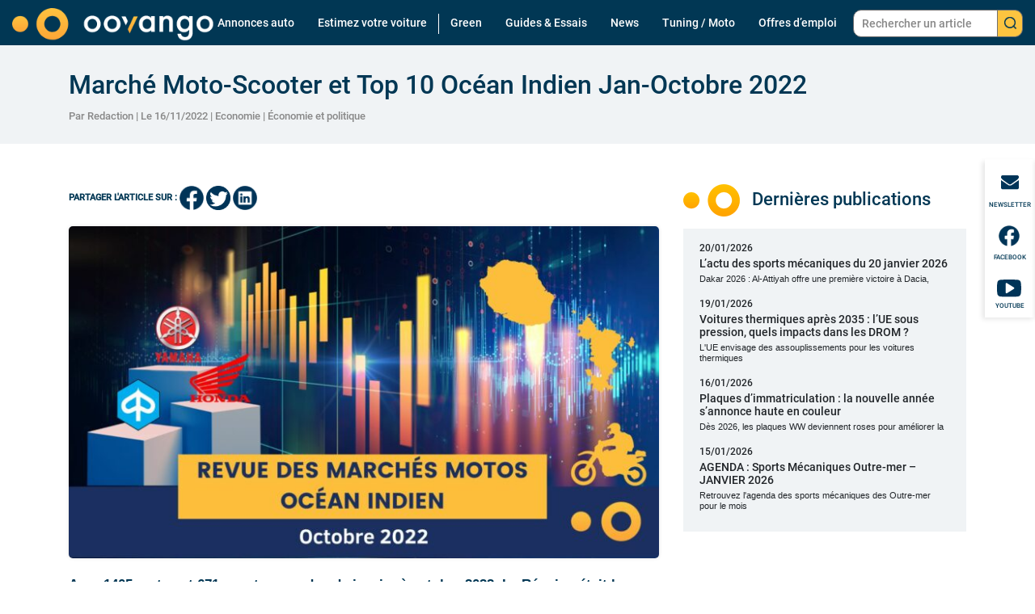

--- FILE ---
content_type: text/html; charset=UTF-8
request_url: https://www.oovango.com/marche-moto-scooter-et-top-10-ocean-indien-jan-octobre-2022/
body_size: 22917
content:
<!doctype html>
<!--[if lte IE 10 &!(IEMobile)]><html lang="fr-FR" class="old-ie"> <![endif]-->
<!--[if gt IE 10 &!(IEMobile)]><!-->
<html lang="fr-FR">
<!--<![endif]-->

<head>
    <meta charset="UTF-8"/>

    <link rel="preload" href="https://www.oovango.com/wp-content/themes/Oovango/dist/index.css" as="style" />
    <link rel="preload" href="https://www.oovango.com/wp-content/themes/Oovango/images/logos/logo-oovango-white.png" as="image" />
    <link rel="preconnect" href="https://fonts.googleapis.com">
    <link rel="preconnect" href="https://fonts.gstatic.com" crossorigin>

    <meta name="viewport" content="width=device-width, initial-scale=1, shrink-to-fit=no">
    <meta name="apple-mobile-web-app-capable" content="yes"/>
    <meta name="apple-mobile-web-app-status-bar-style" content="black"/>
    <link rel="shortcut icon" href="https://www.oovango.com/wp-content/themes/Oovango/images/icons/favicon.png" type="image/x-icon"/>
    <link rel="apple-touch-icon" href="https://www.oovango.com/wp-content/themes/Oovango/images/icons/apple-touch-icon.png"/>
    <link rel="apple-touch-icon" sizes="57x57" href="https://www.oovango.com/wp-content/themes/Oovango/images/icons/apple-touch-icon-57x57.png"/>
    <link rel="apple-touch-icon" sizes="72x72" href="https://www.oovango.com/wp-content/themes/Oovango/images/icons/apple-touch-icon-72x72.png"/>
    <link rel="apple-touch-icon" sizes="76x76" href="https://www.oovango.com/wp-content/themes/Oovango/images/icons/apple-touch-icon-76x76.png"/>
    <link rel="apple-touch-icon" sizes="114x114" href="https://www.oovango.com/wp-content/themes/Oovango/images/icons/apple-touch-icon-114x114.png"/>
    <link rel="apple-touch-icon" sizes="120x120" href="https://www.oovango.com/wp-content/themes/Oovango/images/icons/apple-touch-icon-120x120.png"/>
    <link rel="apple-touch-icon" sizes="144x144" href="https://www.oovango.com/wp-content/themes/Oovango/images/icons/apple-touch-icon-144x144.png"/>
    <link rel="apple-touch-icon" sizes="152x152" href="https://www.oovango.com/wp-content/themes/Oovango/images/icons/apple-touch-icon-152x152.png"/>
    <link rel="apple-touch-icon" sizes="180x180" href="https://www.oovango.com/wp-content/themes/Oovango/images/icons/apple-touch-icon-180x180.png"/>
    <link rel="stylesheet" href="https://www.oovango.com/wp-content/themes/Oovango/dist/index.css">

    
    <meta name='robots' content='index, follow, max-image-preview:large, max-snippet:-1, max-video-preview:-1' />

	<!-- This site is optimized with the Yoast SEO plugin v26.7 - https://yoast.com/wordpress/plugins/seo/ -->
	<title>Marché Moto-Scooter et Top 10 Océan Indien Jan-Octobre 2022 - Oovango</title>
	<meta name="description" content="Avec 1405 motos et 671 scooters vendus de janvier à octobre 2022, La Réunion était le premier marché d&#039;Outre-mer en volume. Avec un volume de ventes total de 800 véhicules, Mayotte était le 3e marché le plus important. Globalement, Yamaha, Honda et Piaggio constituent le trio de tête des constructeurs dans la zone Océan Indien." />
	<link rel="canonical" href="https://www.oovango.com/marche-moto-scooter-et-top-10-ocean-indien-jan-octobre-2022/" />
	<meta property="og:locale" content="fr_FR" />
	<meta property="og:type" content="article" />
	<meta property="og:title" content="Marché Moto-Scooter et Top 10 Océan Indien Jan-Octobre 2022 - Oovango" />
	<meta property="og:description" content="Avec 1405 motos et 671 scooters vendus de janvier à octobre 2022, La Réunion était le premier marché d&#039;Outre-mer en volume. Avec un volume de ventes total de 800 véhicules, Mayotte était le 3e marché le plus important. Globalement, Yamaha, Honda et Piaggio constituent le trio de tête des constructeurs dans la zone Océan Indien." />
	<meta property="og:url" content="https://www.oovango.com/marche-moto-scooter-et-top-10-ocean-indien-jan-octobre-2022/" />
	<meta property="og:site_name" content="Oovango" />
	<meta property="article:publisher" content="https://www.facebook.com/oovango" />
	<meta property="article:published_time" content="2022-11-16T16:39:19+00:00" />
	<meta property="article:modified_time" content="2024-06-05T13:39:54+00:00" />
	<meta property="og:image" content="https://www.oovango.com/wp-content/uploads/2022/11/REVUE-DES-MARCHES-AUTOS-format-paysage-7.jpg" />
	<meta property="og:image:width" content="1920" />
	<meta property="og:image:height" content="1080" />
	<meta property="og:image:type" content="image/jpeg" />
	<meta name="author" content="Redaction" />
	<meta name="twitter:card" content="summary_large_image" />
	<meta name="twitter:creator" content="@oovango" />
	<meta name="twitter:site" content="@oovango" />
	<meta name="twitter:label1" content="Écrit par" />
	<meta name="twitter:data1" content="Redaction" />
	<meta name="twitter:label2" content="Durée de lecture estimée" />
	<meta name="twitter:data2" content="4 minutes" />
	<script type="application/ld+json" class="yoast-schema-graph">{"@context":"https://schema.org","@graph":[{"@type":"NewsArticle","@id":"https://www.oovango.com/marche-moto-scooter-et-top-10-ocean-indien-jan-octobre-2022/#article","isPartOf":{"@id":"https://www.oovango.com/marche-moto-scooter-et-top-10-ocean-indien-jan-octobre-2022/"},"author":{"name":"Redaction","@id":"https://www.oovango.com/#/schema/person/5f14b139af6d75ca858fbff2e7e71951"},"headline":"Marché Moto-Scooter et Top 10 Océan Indien Jan-Octobre 2022","datePublished":"2022-11-16T16:39:19+00:00","dateModified":"2024-06-05T13:39:54+00:00","mainEntityOfPage":{"@id":"https://www.oovango.com/marche-moto-scooter-et-top-10-ocean-indien-jan-octobre-2022/"},"wordCount":655,"commentCount":0,"publisher":{"@id":"https://www.oovango.com/#organization"},"image":{"@id":"https://www.oovango.com/marche-moto-scooter-et-top-10-ocean-indien-jan-octobre-2022/#primaryimage"},"thumbnailUrl":"https://www.oovango.com/wp-content/uploads/2022/11/REVUE-DES-MARCHES-AUTOS-format-paysage-7.jpg","keywords":["A la Une","Mayotte","Réunion"],"articleSection":["Economie","Économie et politique"],"inLanguage":"fr-FR","potentialAction":[{"@type":"CommentAction","name":"Comment","target":["https://www.oovango.com/marche-moto-scooter-et-top-10-ocean-indien-jan-octobre-2022/#respond"]}]},{"@type":"WebPage","@id":"https://www.oovango.com/marche-moto-scooter-et-top-10-ocean-indien-jan-octobre-2022/","url":"https://www.oovango.com/marche-moto-scooter-et-top-10-ocean-indien-jan-octobre-2022/","name":"Marché Moto-Scooter et Top 10 Océan Indien Jan-Octobre 2022 - Oovango","isPartOf":{"@id":"https://www.oovango.com/#website"},"primaryImageOfPage":{"@id":"https://www.oovango.com/marche-moto-scooter-et-top-10-ocean-indien-jan-octobre-2022/#primaryimage"},"image":{"@id":"https://www.oovango.com/marche-moto-scooter-et-top-10-ocean-indien-jan-octobre-2022/#primaryimage"},"thumbnailUrl":"https://www.oovango.com/wp-content/uploads/2022/11/REVUE-DES-MARCHES-AUTOS-format-paysage-7.jpg","datePublished":"2022-11-16T16:39:19+00:00","dateModified":"2024-06-05T13:39:54+00:00","description":"Avec 1405 motos et 671 scooters vendus de janvier à octobre 2022, La Réunion était le premier marché d'Outre-mer en volume. Avec un volume de ventes total de 800 véhicules, Mayotte était le 3e marché le plus important. Globalement, Yamaha, Honda et Piaggio constituent le trio de tête des constructeurs dans la zone Océan Indien.","breadcrumb":{"@id":"https://www.oovango.com/marche-moto-scooter-et-top-10-ocean-indien-jan-octobre-2022/#breadcrumb"},"inLanguage":"fr-FR","potentialAction":[{"@type":"ReadAction","target":["https://www.oovango.com/marche-moto-scooter-et-top-10-ocean-indien-jan-octobre-2022/"]}]},{"@type":"ImageObject","inLanguage":"fr-FR","@id":"https://www.oovango.com/marche-moto-scooter-et-top-10-ocean-indien-jan-octobre-2022/#primaryimage","url":"https://www.oovango.com/wp-content/uploads/2022/11/REVUE-DES-MARCHES-AUTOS-format-paysage-7.jpg","contentUrl":"https://www.oovango.com/wp-content/uploads/2022/11/REVUE-DES-MARCHES-AUTOS-format-paysage-7.jpg","width":1920,"height":1080},{"@type":"BreadcrumbList","@id":"https://www.oovango.com/marche-moto-scooter-et-top-10-ocean-indien-jan-octobre-2022/#breadcrumb","itemListElement":[{"@type":"ListItem","position":1,"name":"Accueil","item":"https://www.oovango.com/"},{"@type":"ListItem","position":2,"name":"Marché Moto-Scooter et Top 10 Océan Indien Jan-Octobre 2022"}]},{"@type":"WebSite","@id":"https://www.oovango.com/#website","url":"https://www.oovango.com/","name":"Oovango","description":"Magazine et vente automobile","publisher":{"@id":"https://www.oovango.com/#organization"},"potentialAction":[{"@type":"SearchAction","target":{"@type":"EntryPoint","urlTemplate":"https://www.oovango.com/?s={search_term_string}"},"query-input":{"@type":"PropertyValueSpecification","valueRequired":true,"valueName":"search_term_string"}}],"inLanguage":"fr-FR"},{"@type":"Organization","@id":"https://www.oovango.com/#organization","name":"Oovango","url":"https://www.oovango.com/","logo":{"@type":"ImageObject","inLanguage":"fr-FR","@id":"https://www.oovango.com/#/schema/logo/image/","url":"https://www.oovango.com/wp-content/uploads/2024/09/logo-oovango.png","contentUrl":"https://www.oovango.com/wp-content/uploads/2024/09/logo-oovango.png","width":696,"height":249,"caption":"Oovango"},"image":{"@id":"https://www.oovango.com/#/schema/logo/image/"},"sameAs":["https://www.facebook.com/oovango","https://x.com/oovango"]},{"@type":"Person","@id":"https://www.oovango.com/#/schema/person/5f14b139af6d75ca858fbff2e7e71951","name":"Redaction","image":{"@type":"ImageObject","inLanguage":"fr-FR","@id":"https://www.oovango.com/#/schema/person/image/","url":"https://secure.gravatar.com/avatar/27e5be104ee60c6d1948939596ad015c3ba15cbeb0937a36ac10e989b7ba07b7?s=96&d=mm&r=g","contentUrl":"https://secure.gravatar.com/avatar/27e5be104ee60c6d1948939596ad015c3ba15cbeb0937a36ac10e989b7ba07b7?s=96&d=mm&r=g","caption":"Redaction"},"description":"Derrière la rédaction d'Oovango se cache une équipe de passionnés d'automobile implantée en Martinique. C'est nous qui nous occupons de rédiger certains articles qui concernent directement les outre-mer tels que les revues de marché.","url":"https://www.oovango.com/author/redaction/"}]}</script>
	<!-- / Yoast SEO plugin. -->


<link rel="alternate" type="application/rss+xml" title="Oovango &raquo; Marché Moto-Scooter et Top 10 Océan Indien Jan-Octobre 2022 Flux des commentaires" href="https://www.oovango.com/marche-moto-scooter-et-top-10-ocean-indien-jan-octobre-2022/feed/" />
<link rel="alternate" title="oEmbed (JSON)" type="application/json+oembed" href="https://www.oovango.com/wp-json/oembed/1.0/embed?url=https%3A%2F%2Fwww.oovango.com%2Fmarche-moto-scooter-et-top-10-ocean-indien-jan-octobre-2022%2F" />
<link rel="alternate" title="oEmbed (XML)" type="text/xml+oembed" href="https://www.oovango.com/wp-json/oembed/1.0/embed?url=https%3A%2F%2Fwww.oovango.com%2Fmarche-moto-scooter-et-top-10-ocean-indien-jan-octobre-2022%2F&#038;format=xml" />
<!-- www.oovango.com is managing ads with Advanced Ads 2.0.16 – https://wpadvancedads.com/ --><script id="oovan-ready">
			window.advanced_ads_ready=function(e,a){a=a||"complete";var d=function(e){return"interactive"===a?"loading"!==e:"complete"===e};d(document.readyState)?e():document.addEventListener("readystatechange",(function(a){d(a.target.readyState)&&e()}),{once:"interactive"===a})},window.advanced_ads_ready_queue=window.advanced_ads_ready_queue||[];		</script>
		<style id='wp-img-auto-sizes-contain-inline-css' type='text/css'>
img:is([sizes=auto i],[sizes^="auto," i]){contain-intrinsic-size:3000px 1500px}
/*# sourceURL=wp-img-auto-sizes-contain-inline-css */
</style>
<style id='wp-emoji-styles-inline-css' type='text/css'>

	img.wp-smiley, img.emoji {
		display: inline !important;
		border: none !important;
		box-shadow: none !important;
		height: 1em !important;
		width: 1em !important;
		margin: 0 0.07em !important;
		vertical-align: -0.1em !important;
		background: none !important;
		padding: 0 !important;
	}
/*# sourceURL=wp-emoji-styles-inline-css */
</style>
<style id='wp-block-library-inline-css' type='text/css'>
:root{--wp-block-synced-color:#7a00df;--wp-block-synced-color--rgb:122,0,223;--wp-bound-block-color:var(--wp-block-synced-color);--wp-editor-canvas-background:#ddd;--wp-admin-theme-color:#007cba;--wp-admin-theme-color--rgb:0,124,186;--wp-admin-theme-color-darker-10:#006ba1;--wp-admin-theme-color-darker-10--rgb:0,107,160.5;--wp-admin-theme-color-darker-20:#005a87;--wp-admin-theme-color-darker-20--rgb:0,90,135;--wp-admin-border-width-focus:2px}@media (min-resolution:192dpi){:root{--wp-admin-border-width-focus:1.5px}}.wp-element-button{cursor:pointer}:root .has-very-light-gray-background-color{background-color:#eee}:root .has-very-dark-gray-background-color{background-color:#313131}:root .has-very-light-gray-color{color:#eee}:root .has-very-dark-gray-color{color:#313131}:root .has-vivid-green-cyan-to-vivid-cyan-blue-gradient-background{background:linear-gradient(135deg,#00d084,#0693e3)}:root .has-purple-crush-gradient-background{background:linear-gradient(135deg,#34e2e4,#4721fb 50%,#ab1dfe)}:root .has-hazy-dawn-gradient-background{background:linear-gradient(135deg,#faaca8,#dad0ec)}:root .has-subdued-olive-gradient-background{background:linear-gradient(135deg,#fafae1,#67a671)}:root .has-atomic-cream-gradient-background{background:linear-gradient(135deg,#fdd79a,#004a59)}:root .has-nightshade-gradient-background{background:linear-gradient(135deg,#330968,#31cdcf)}:root .has-midnight-gradient-background{background:linear-gradient(135deg,#020381,#2874fc)}:root{--wp--preset--font-size--normal:16px;--wp--preset--font-size--huge:42px}.has-regular-font-size{font-size:1em}.has-larger-font-size{font-size:2.625em}.has-normal-font-size{font-size:var(--wp--preset--font-size--normal)}.has-huge-font-size{font-size:var(--wp--preset--font-size--huge)}.has-text-align-center{text-align:center}.has-text-align-left{text-align:left}.has-text-align-right{text-align:right}.has-fit-text{white-space:nowrap!important}#end-resizable-editor-section{display:none}.aligncenter{clear:both}.items-justified-left{justify-content:flex-start}.items-justified-center{justify-content:center}.items-justified-right{justify-content:flex-end}.items-justified-space-between{justify-content:space-between}.screen-reader-text{border:0;clip-path:inset(50%);height:1px;margin:-1px;overflow:hidden;padding:0;position:absolute;width:1px;word-wrap:normal!important}.screen-reader-text:focus{background-color:#ddd;clip-path:none;color:#444;display:block;font-size:1em;height:auto;left:5px;line-height:normal;padding:15px 23px 14px;text-decoration:none;top:5px;width:auto;z-index:100000}html :where(.has-border-color){border-style:solid}html :where([style*=border-top-color]){border-top-style:solid}html :where([style*=border-right-color]){border-right-style:solid}html :where([style*=border-bottom-color]){border-bottom-style:solid}html :where([style*=border-left-color]){border-left-style:solid}html :where([style*=border-width]){border-style:solid}html :where([style*=border-top-width]){border-top-style:solid}html :where([style*=border-right-width]){border-right-style:solid}html :where([style*=border-bottom-width]){border-bottom-style:solid}html :where([style*=border-left-width]){border-left-style:solid}html :where(img[class*=wp-image-]){height:auto;max-width:100%}:where(figure){margin:0 0 1em}html :where(.is-position-sticky){--wp-admin--admin-bar--position-offset:var(--wp-admin--admin-bar--height,0px)}@media screen and (max-width:600px){html :where(.is-position-sticky){--wp-admin--admin-bar--position-offset:0px}}

/*# sourceURL=wp-block-library-inline-css */
</style><style id='wp-block-heading-inline-css' type='text/css'>
h1:where(.wp-block-heading).has-background,h2:where(.wp-block-heading).has-background,h3:where(.wp-block-heading).has-background,h4:where(.wp-block-heading).has-background,h5:where(.wp-block-heading).has-background,h6:where(.wp-block-heading).has-background{padding:1.25em 2.375em}h1.has-text-align-left[style*=writing-mode]:where([style*=vertical-lr]),h1.has-text-align-right[style*=writing-mode]:where([style*=vertical-rl]),h2.has-text-align-left[style*=writing-mode]:where([style*=vertical-lr]),h2.has-text-align-right[style*=writing-mode]:where([style*=vertical-rl]),h3.has-text-align-left[style*=writing-mode]:where([style*=vertical-lr]),h3.has-text-align-right[style*=writing-mode]:where([style*=vertical-rl]),h4.has-text-align-left[style*=writing-mode]:where([style*=vertical-lr]),h4.has-text-align-right[style*=writing-mode]:where([style*=vertical-rl]),h5.has-text-align-left[style*=writing-mode]:where([style*=vertical-lr]),h5.has-text-align-right[style*=writing-mode]:where([style*=vertical-rl]),h6.has-text-align-left[style*=writing-mode]:where([style*=vertical-lr]),h6.has-text-align-right[style*=writing-mode]:where([style*=vertical-rl]){rotate:180deg}
/*# sourceURL=https://www.oovango.com/wp-includes/blocks/heading/style.min.css */
</style>
<style id='wp-block-columns-inline-css' type='text/css'>
.wp-block-columns{box-sizing:border-box;display:flex;flex-wrap:wrap!important}@media (min-width:782px){.wp-block-columns{flex-wrap:nowrap!important}}.wp-block-columns{align-items:normal!important}.wp-block-columns.are-vertically-aligned-top{align-items:flex-start}.wp-block-columns.are-vertically-aligned-center{align-items:center}.wp-block-columns.are-vertically-aligned-bottom{align-items:flex-end}@media (max-width:781px){.wp-block-columns:not(.is-not-stacked-on-mobile)>.wp-block-column{flex-basis:100%!important}}@media (min-width:782px){.wp-block-columns:not(.is-not-stacked-on-mobile)>.wp-block-column{flex-basis:0;flex-grow:1}.wp-block-columns:not(.is-not-stacked-on-mobile)>.wp-block-column[style*=flex-basis]{flex-grow:0}}.wp-block-columns.is-not-stacked-on-mobile{flex-wrap:nowrap!important}.wp-block-columns.is-not-stacked-on-mobile>.wp-block-column{flex-basis:0;flex-grow:1}.wp-block-columns.is-not-stacked-on-mobile>.wp-block-column[style*=flex-basis]{flex-grow:0}:where(.wp-block-columns){margin-bottom:1.75em}:where(.wp-block-columns.has-background){padding:1.25em 2.375em}.wp-block-column{flex-grow:1;min-width:0;overflow-wrap:break-word;word-break:break-word}.wp-block-column.is-vertically-aligned-top{align-self:flex-start}.wp-block-column.is-vertically-aligned-center{align-self:center}.wp-block-column.is-vertically-aligned-bottom{align-self:flex-end}.wp-block-column.is-vertically-aligned-stretch{align-self:stretch}.wp-block-column.is-vertically-aligned-bottom,.wp-block-column.is-vertically-aligned-center,.wp-block-column.is-vertically-aligned-top{width:100%}
/*# sourceURL=https://www.oovango.com/wp-includes/blocks/columns/style.min.css */
</style>
<style id='wp-block-paragraph-inline-css' type='text/css'>
.is-small-text{font-size:.875em}.is-regular-text{font-size:1em}.is-large-text{font-size:2.25em}.is-larger-text{font-size:3em}.has-drop-cap:not(:focus):first-letter{float:left;font-size:8.4em;font-style:normal;font-weight:100;line-height:.68;margin:.05em .1em 0 0;text-transform:uppercase}body.rtl .has-drop-cap:not(:focus):first-letter{float:none;margin-left:.1em}p.has-drop-cap.has-background{overflow:hidden}:root :where(p.has-background){padding:1.25em 2.375em}:where(p.has-text-color:not(.has-link-color)) a{color:inherit}p.has-text-align-left[style*="writing-mode:vertical-lr"],p.has-text-align-right[style*="writing-mode:vertical-rl"]{rotate:180deg}
/*# sourceURL=https://www.oovango.com/wp-includes/blocks/paragraph/style.min.css */
</style>
<style id='global-styles-inline-css' type='text/css'>
:root{--wp--preset--aspect-ratio--square: 1;--wp--preset--aspect-ratio--4-3: 4/3;--wp--preset--aspect-ratio--3-4: 3/4;--wp--preset--aspect-ratio--3-2: 3/2;--wp--preset--aspect-ratio--2-3: 2/3;--wp--preset--aspect-ratio--16-9: 16/9;--wp--preset--aspect-ratio--9-16: 9/16;--wp--preset--color--black: #000000;--wp--preset--color--cyan-bluish-gray: #abb8c3;--wp--preset--color--white: #ffffff;--wp--preset--color--pale-pink: #f78da7;--wp--preset--color--vivid-red: #cf2e2e;--wp--preset--color--luminous-vivid-orange: #ff6900;--wp--preset--color--luminous-vivid-amber: #fcb900;--wp--preset--color--light-green-cyan: #7bdcb5;--wp--preset--color--vivid-green-cyan: #00d084;--wp--preset--color--pale-cyan-blue: #8ed1fc;--wp--preset--color--vivid-cyan-blue: #0693e3;--wp--preset--color--vivid-purple: #9b51e0;--wp--preset--gradient--vivid-cyan-blue-to-vivid-purple: linear-gradient(135deg,rgb(6,147,227) 0%,rgb(155,81,224) 100%);--wp--preset--gradient--light-green-cyan-to-vivid-green-cyan: linear-gradient(135deg,rgb(122,220,180) 0%,rgb(0,208,130) 100%);--wp--preset--gradient--luminous-vivid-amber-to-luminous-vivid-orange: linear-gradient(135deg,rgb(252,185,0) 0%,rgb(255,105,0) 100%);--wp--preset--gradient--luminous-vivid-orange-to-vivid-red: linear-gradient(135deg,rgb(255,105,0) 0%,rgb(207,46,46) 100%);--wp--preset--gradient--very-light-gray-to-cyan-bluish-gray: linear-gradient(135deg,rgb(238,238,238) 0%,rgb(169,184,195) 100%);--wp--preset--gradient--cool-to-warm-spectrum: linear-gradient(135deg,rgb(74,234,220) 0%,rgb(151,120,209) 20%,rgb(207,42,186) 40%,rgb(238,44,130) 60%,rgb(251,105,98) 80%,rgb(254,248,76) 100%);--wp--preset--gradient--blush-light-purple: linear-gradient(135deg,rgb(255,206,236) 0%,rgb(152,150,240) 100%);--wp--preset--gradient--blush-bordeaux: linear-gradient(135deg,rgb(254,205,165) 0%,rgb(254,45,45) 50%,rgb(107,0,62) 100%);--wp--preset--gradient--luminous-dusk: linear-gradient(135deg,rgb(255,203,112) 0%,rgb(199,81,192) 50%,rgb(65,88,208) 100%);--wp--preset--gradient--pale-ocean: linear-gradient(135deg,rgb(255,245,203) 0%,rgb(182,227,212) 50%,rgb(51,167,181) 100%);--wp--preset--gradient--electric-grass: linear-gradient(135deg,rgb(202,248,128) 0%,rgb(113,206,126) 100%);--wp--preset--gradient--midnight: linear-gradient(135deg,rgb(2,3,129) 0%,rgb(40,116,252) 100%);--wp--preset--font-size--small: 13px;--wp--preset--font-size--medium: 20px;--wp--preset--font-size--large: 36px;--wp--preset--font-size--x-large: 42px;--wp--preset--spacing--20: 0.44rem;--wp--preset--spacing--30: 0.67rem;--wp--preset--spacing--40: 1rem;--wp--preset--spacing--50: 1.5rem;--wp--preset--spacing--60: 2.25rem;--wp--preset--spacing--70: 3.38rem;--wp--preset--spacing--80: 5.06rem;--wp--preset--shadow--natural: 6px 6px 9px rgba(0, 0, 0, 0.2);--wp--preset--shadow--deep: 12px 12px 50px rgba(0, 0, 0, 0.4);--wp--preset--shadow--sharp: 6px 6px 0px rgba(0, 0, 0, 0.2);--wp--preset--shadow--outlined: 6px 6px 0px -3px rgb(255, 255, 255), 6px 6px rgb(0, 0, 0);--wp--preset--shadow--crisp: 6px 6px 0px rgb(0, 0, 0);}:where(.is-layout-flex){gap: 0.5em;}:where(.is-layout-grid){gap: 0.5em;}body .is-layout-flex{display: flex;}.is-layout-flex{flex-wrap: wrap;align-items: center;}.is-layout-flex > :is(*, div){margin: 0;}body .is-layout-grid{display: grid;}.is-layout-grid > :is(*, div){margin: 0;}:where(.wp-block-columns.is-layout-flex){gap: 2em;}:where(.wp-block-columns.is-layout-grid){gap: 2em;}:where(.wp-block-post-template.is-layout-flex){gap: 1.25em;}:where(.wp-block-post-template.is-layout-grid){gap: 1.25em;}.has-black-color{color: var(--wp--preset--color--black) !important;}.has-cyan-bluish-gray-color{color: var(--wp--preset--color--cyan-bluish-gray) !important;}.has-white-color{color: var(--wp--preset--color--white) !important;}.has-pale-pink-color{color: var(--wp--preset--color--pale-pink) !important;}.has-vivid-red-color{color: var(--wp--preset--color--vivid-red) !important;}.has-luminous-vivid-orange-color{color: var(--wp--preset--color--luminous-vivid-orange) !important;}.has-luminous-vivid-amber-color{color: var(--wp--preset--color--luminous-vivid-amber) !important;}.has-light-green-cyan-color{color: var(--wp--preset--color--light-green-cyan) !important;}.has-vivid-green-cyan-color{color: var(--wp--preset--color--vivid-green-cyan) !important;}.has-pale-cyan-blue-color{color: var(--wp--preset--color--pale-cyan-blue) !important;}.has-vivid-cyan-blue-color{color: var(--wp--preset--color--vivid-cyan-blue) !important;}.has-vivid-purple-color{color: var(--wp--preset--color--vivid-purple) !important;}.has-black-background-color{background-color: var(--wp--preset--color--black) !important;}.has-cyan-bluish-gray-background-color{background-color: var(--wp--preset--color--cyan-bluish-gray) !important;}.has-white-background-color{background-color: var(--wp--preset--color--white) !important;}.has-pale-pink-background-color{background-color: var(--wp--preset--color--pale-pink) !important;}.has-vivid-red-background-color{background-color: var(--wp--preset--color--vivid-red) !important;}.has-luminous-vivid-orange-background-color{background-color: var(--wp--preset--color--luminous-vivid-orange) !important;}.has-luminous-vivid-amber-background-color{background-color: var(--wp--preset--color--luminous-vivid-amber) !important;}.has-light-green-cyan-background-color{background-color: var(--wp--preset--color--light-green-cyan) !important;}.has-vivid-green-cyan-background-color{background-color: var(--wp--preset--color--vivid-green-cyan) !important;}.has-pale-cyan-blue-background-color{background-color: var(--wp--preset--color--pale-cyan-blue) !important;}.has-vivid-cyan-blue-background-color{background-color: var(--wp--preset--color--vivid-cyan-blue) !important;}.has-vivid-purple-background-color{background-color: var(--wp--preset--color--vivid-purple) !important;}.has-black-border-color{border-color: var(--wp--preset--color--black) !important;}.has-cyan-bluish-gray-border-color{border-color: var(--wp--preset--color--cyan-bluish-gray) !important;}.has-white-border-color{border-color: var(--wp--preset--color--white) !important;}.has-pale-pink-border-color{border-color: var(--wp--preset--color--pale-pink) !important;}.has-vivid-red-border-color{border-color: var(--wp--preset--color--vivid-red) !important;}.has-luminous-vivid-orange-border-color{border-color: var(--wp--preset--color--luminous-vivid-orange) !important;}.has-luminous-vivid-amber-border-color{border-color: var(--wp--preset--color--luminous-vivid-amber) !important;}.has-light-green-cyan-border-color{border-color: var(--wp--preset--color--light-green-cyan) !important;}.has-vivid-green-cyan-border-color{border-color: var(--wp--preset--color--vivid-green-cyan) !important;}.has-pale-cyan-blue-border-color{border-color: var(--wp--preset--color--pale-cyan-blue) !important;}.has-vivid-cyan-blue-border-color{border-color: var(--wp--preset--color--vivid-cyan-blue) !important;}.has-vivid-purple-border-color{border-color: var(--wp--preset--color--vivid-purple) !important;}.has-vivid-cyan-blue-to-vivid-purple-gradient-background{background: var(--wp--preset--gradient--vivid-cyan-blue-to-vivid-purple) !important;}.has-light-green-cyan-to-vivid-green-cyan-gradient-background{background: var(--wp--preset--gradient--light-green-cyan-to-vivid-green-cyan) !important;}.has-luminous-vivid-amber-to-luminous-vivid-orange-gradient-background{background: var(--wp--preset--gradient--luminous-vivid-amber-to-luminous-vivid-orange) !important;}.has-luminous-vivid-orange-to-vivid-red-gradient-background{background: var(--wp--preset--gradient--luminous-vivid-orange-to-vivid-red) !important;}.has-very-light-gray-to-cyan-bluish-gray-gradient-background{background: var(--wp--preset--gradient--very-light-gray-to-cyan-bluish-gray) !important;}.has-cool-to-warm-spectrum-gradient-background{background: var(--wp--preset--gradient--cool-to-warm-spectrum) !important;}.has-blush-light-purple-gradient-background{background: var(--wp--preset--gradient--blush-light-purple) !important;}.has-blush-bordeaux-gradient-background{background: var(--wp--preset--gradient--blush-bordeaux) !important;}.has-luminous-dusk-gradient-background{background: var(--wp--preset--gradient--luminous-dusk) !important;}.has-pale-ocean-gradient-background{background: var(--wp--preset--gradient--pale-ocean) !important;}.has-electric-grass-gradient-background{background: var(--wp--preset--gradient--electric-grass) !important;}.has-midnight-gradient-background{background: var(--wp--preset--gradient--midnight) !important;}.has-small-font-size{font-size: var(--wp--preset--font-size--small) !important;}.has-medium-font-size{font-size: var(--wp--preset--font-size--medium) !important;}.has-large-font-size{font-size: var(--wp--preset--font-size--large) !important;}.has-x-large-font-size{font-size: var(--wp--preset--font-size--x-large) !important;}
:where(.wp-block-columns.is-layout-flex){gap: 2em;}:where(.wp-block-columns.is-layout-grid){gap: 2em;}
/*# sourceURL=global-styles-inline-css */
</style>
<style id='core-block-supports-inline-css' type='text/css'>
.wp-container-core-columns-is-layout-9d6595d7{flex-wrap:nowrap;}
/*# sourceURL=core-block-supports-inline-css */
</style>

<style id='classic-theme-styles-inline-css' type='text/css'>
/*! This file is auto-generated */
.wp-block-button__link{color:#fff;background-color:#32373c;border-radius:9999px;box-shadow:none;text-decoration:none;padding:calc(.667em + 2px) calc(1.333em + 2px);font-size:1.125em}.wp-block-file__button{background:#32373c;color:#fff;text-decoration:none}
/*# sourceURL=/wp-includes/css/classic-themes.min.css */
</style>
<link rel='stylesheet' id='wp-components-css' href='https://www.oovango.com/wp-includes/css/dist/components/style.min.css?ver=6.9' type='text/css' media='all' />
<link rel='stylesheet' id='wp-preferences-css' href='https://www.oovango.com/wp-includes/css/dist/preferences/style.min.css?ver=6.9' type='text/css' media='all' />
<link rel='stylesheet' id='wp-block-editor-css' href='https://www.oovango.com/wp-includes/css/dist/block-editor/style.min.css?ver=6.9' type='text/css' media='all' />
<link rel='stylesheet' id='wp-reusable-blocks-css' href='https://www.oovango.com/wp-includes/css/dist/reusable-blocks/style.min.css?ver=6.9' type='text/css' media='all' />
<link rel='stylesheet' id='wp-patterns-css' href='https://www.oovango.com/wp-includes/css/dist/patterns/style.min.css?ver=6.9' type='text/css' media='all' />
<link rel='stylesheet' id='wp-editor-css' href='https://www.oovango.com/wp-includes/css/dist/editor/style.min.css?ver=6.9' type='text/css' media='all' />
<link rel='stylesheet' id='block-robo-gallery-style-css-css' href='https://www.oovango.com/wp-content/plugins/robo-gallery/includes/extensions/block/dist/blocks.style.build.css?ver=5.1.2' type='text/css' media='all' />
<link rel='stylesheet' id='contact-form-7-css' href='https://www.oovango.com/wp-content/plugins/contact-form-7/includes/css/styles.css?ver=6.1.4' type='text/css' media='all' />
<link rel='stylesheet' id='sjb-fontawesome-css' href='https://www.oovango.com/wp-content/plugins/simple-job-board/includes/css/font-awesome.min.css?ver=5.15.4' type='text/css' media='all' />
<link rel='stylesheet' id='ez-toc-css' href='https://www.oovango.com/wp-content/plugins/easy-table-of-contents/assets/css/screen.min.css?ver=2.0.80' type='text/css' media='all' />
<style id='ez-toc-inline-css' type='text/css'>
div#ez-toc-container .ez-toc-title {font-size: 16pt;}div#ez-toc-container .ez-toc-title {font-weight: 700;}div#ez-toc-container ul li , div#ez-toc-container ul li a {font-size: 14pt;}div#ez-toc-container ul li , div#ez-toc-container ul li a {font-weight: 400;}div#ez-toc-container nav ul ul li {font-size: 14pt;}div#ez-toc-container {background: #fff;border: 1px solid #ffffff;width: 100%;}div#ez-toc-container p.ez-toc-title , #ez-toc-container .ez_toc_custom_title_icon , #ez-toc-container .ez_toc_custom_toc_icon {color: #164f78;}div#ez-toc-container ul.ez-toc-list a {color: #0fa6e6;}div#ez-toc-container ul.ez-toc-list a:hover {color: #2a6496;}div#ez-toc-container ul.ez-toc-list a:visited {color: #428bca;}.ez-toc-counter nav ul li a::before {color: ;}.ez-toc-box-title {font-weight: bold; margin-bottom: 10px; text-align: center; text-transform: uppercase; letter-spacing: 1px; color: #666; padding-bottom: 5px;position:absolute;top:-4%;left:5%;background-color: inherit;transition: top 0.3s ease;}.ez-toc-box-title.toc-closed {top:-25%;}
.ez-toc-container-direction {direction: ltr;}.ez-toc-counter ul{counter-reset: item ;}.ez-toc-counter nav ul li a::before {content: counters(item, '.', decimal) '. ';display: inline-block;counter-increment: item;flex-grow: 0;flex-shrink: 0;margin-right: .2em; float: left; min-width: 22px;width: auto;}.ez-toc-widget-direction {direction: ltr;}.ez-toc-widget-container ul{counter-reset: item ;}.ez-toc-widget-container nav ul li a::before {content: counters(item, '.', decimal) '. ';display: inline-block;counter-increment: item;flex-grow: 0;flex-shrink: 0;margin-right: .2em; float: left; min-width: 22px;width: auto;}
/*# sourceURL=ez-toc-inline-css */
</style>
<script type="text/javascript" src="https://www.oovango.com/wp-includes/js/jquery/jquery.min.js?ver=3.7.1" id="jquery-core-js"></script>
<script type="text/javascript" src="https://www.oovango.com/wp-includes/js/jquery/jquery-migrate.min.js?ver=3.4.1" id="jquery-migrate-js"></script>
<link rel="https://api.w.org/" href="https://www.oovango.com/wp-json/" /><link rel="alternate" title="JSON" type="application/json" href="https://www.oovango.com/wp-json/wp/v2/posts/43296" /><link rel="EditURI" type="application/rsd+xml" title="RSD" href="https://www.oovango.com/xmlrpc.php?rsd" />
<meta name="generator" content="WordPress 6.9" />
<link rel='shortlink' href='https://www.oovango.com/?p=43296' />
            
            
<!-- StarBox - the Author Box for Humans 3.5.4, visit: https://wordpress.org/plugins/starbox/ -->
<!-- /StarBox - the Author Box for Humans -->

<link rel='stylesheet' id='99d707def8-css' href='https://www.oovango.com/wp-content/plugins/starbox/themes/business/css/frontend.min.css?ver=3.5.4' type='text/css' media='all' />
<script type="text/javascript" src="https://www.oovango.com/wp-content/plugins/starbox/themes/business/js/frontend.min.js?ver=3.5.4" id="c36847039c-js"></script>
<link rel='stylesheet' id='247eb8da5b-css' href='https://www.oovango.com/wp-content/plugins/starbox/themes/admin/css/hidedefault.min.css?ver=3.5.4' type='text/css' media='all' />
<script type="application/ld+json" class="ez-toc-schema-markup-output">{"@context":"https:\/\/schema.org","@graph":[{"@context":"https:\/\/schema.org","@type":"SiteNavigationElement","@id":"#ez-toc","name":"Les routi\u00e8res repr\u00e9sentaient 53.9% du march\u00e9 r\u00e9unionnais alors que les scooters repr\u00e9sentaient 82.6% du march\u00e9 mahorais pendant les dix premiers mois de l'ann\u00e9e","url":"https:\/\/www.oovango.com\/marche-moto-scooter-et-top-10-ocean-indien-jan-octobre-2022\/#les-routieres-representaient-539-du-marche-reunionnais-alors-que-les-scooters-representaient-826-du-marche-mahorais-pendant-les-dix-premiers-mois-de-lannee"},{"@context":"https:\/\/schema.org","@type":"SiteNavigationElement","@id":"#ez-toc","name":"Honda garde le leadership \u00e0 La R\u00e9union alors que Piaggio est num\u00e9ro 1 \u00e0 Mayotte","url":"https:\/\/www.oovango.com\/marche-moto-scooter-et-top-10-ocean-indien-jan-octobre-2022\/#honda-garde-le-leadership-a-la-reunion-alors-que-piaggio-est-numero-1-a-mayotte"}]}</script>
		<script>
		(function(h,o,t,j,a,r){
			h.hj=h.hj||function(){(h.hj.q=h.hj.q||[]).push(arguments)};
			h._hjSettings={hjid:2496402,hjsv:5};
			a=o.getElementsByTagName('head')[0];
			r=o.createElement('script');r.async=1;
			r.src=t+h._hjSettings.hjid+j+h._hjSettings.hjsv;
			a.appendChild(r);
		})(window,document,'//static.hotjar.com/c/hotjar-','.js?sv=');
		</script>
		<script  async src="https://pagead2.googlesyndication.com/pagead/js/adsbygoogle.js?client=ca-pub-1845199453375417" crossorigin="anonymous"></script>
    <script>
        window.dataLayer = window.dataLayer || [];
    </script>
    <!-- Google Tag Manager -->
    <script>(function(w,d,s,l,i){w[l]=w[l]||[];w[l].push({'gtm.start':
                new Date().getTime(),event:'gtm.js'});var f=d.getElementsByTagName(s)[0],
            j=d.createElement(s),dl=l!='dataLayer'?'&l='+l:'';j.async=true;j.src=
            'https://server.oovango.com/apy6ufy2u159bb6.js?aw='+i.replace(/^GTM-/, '')+dl;f.parentNode.insertBefore(j,f);
        })(window,document,'script','dataLayer','GTM-PHKFXVX');</script>
    <!-- End Google Tag Manager -->

    <!-- Gtag and Google Consent Mode https://developers.axeptio.eu/cookies/gtag-and-google-consent-mode -->
    <script>
        window.adsbygoogle = window.adsbygoogle || [];
        window.dataLayer = window.dataLayer || [];
        function gtag() {
            window.dataLayer.push(arguments);
        }
        window._axcb = window._axcb || [];
        window.adsbygoogle.pauseAdRequests = 1;

        gtag("js", new Date());

        gtag("consent", "default", {
            ad_storage: "denied",
            analytics_storage: "denied",
            ad_user_data : "denied",
            ad_personalization : "denied",
        });

        window._axcb.push(function(axeptio) {
            axeptio.on("cookies:complete", function(choices) {

                var gaVendorName = 'google_analytics';
                var adsVendorName = 'Google_Ads';

                var consentSettings = {
                    ad_storage: "denied",
                    analytics_storage: "denied",
                    ad_user_data : "denied",
                    ad_personalization : "denied",
                };

                if (choices[gaVendorName]) {
                    consentSettings.ad_user_data = "granted";
                    consentSettings.ad_personalization = "granted";
                    consentSettings.analytics_storage = "granted";
                    gtag("send", "pageview");
                }

                if (choices[adsVendorName]) {
                    consentSettings.ad_storage = "granted";
                } else {
                    gtag("set", "url_passthrough", true);
                    window.adsbygoogle.requestNonPersonalizedAds = 1;
                }
                gtag("consent", "update", consentSettings);
                window.adsbygoogle.pauseAdRequests = 0;
            });
        });
    </script>

    <!-- Matomo -->
    <script>
        var _paq = window._paq = window._paq || [];
        /* tracker methods like "setCustomDimension" should be called before "trackPageView" */
        _paq.push(['trackPageView']);
        _paq.push(['enableLinkTracking']);
        (function() {
            var u="https://stats.pixellweb.com/";
            _paq.push(['setTrackerUrl', u+'matomo.php']);
            _paq.push(['setSiteId', '2']);
            var d=document, g=d.createElement('script'), s=d.getElementsByTagName('script')[0];
            g.async=true; g.src=u+'matomo.js'; s.parentNode.insertBefore(g,s);
        })();
    </script>
    <!-- End Matomo Code -->

    <meta name="facebook-domain-verification" content="aspi0zzgsnwhnrats78kvpn3dpnvuv" />
    
    <script>
        window.axeptioSettings = {
            clientId: "64c02d25a6bdcd13983b8f27",
            cookiesVersion: "oovango magazine",
        };

        (function(d, s) {
            var t = d.getElementsByTagName(s)[0], e = d.createElement(s);
            e.async = true; e.src = "//static.axept.io/sdk.js";
            t.parentNode.insertBefore(e, t);
        })(document, "script");



        void 0 === window._axcb && (window._axcb = []);
        window._axcb.push(function (axeptio) {
            axeptio.on("cookies:complete", function (choices) {
                if (choices.facebook_pixel) {
                    loadFacebookPixelTag();
                }
            });
        });

    </script>
<link rel='stylesheet' id='gallery-css' href='https://www.oovango.com/wp-content/plugins/robo-gallery/css/gallery.css?ver=5.1.2' type='text/css' media='all' />
<link rel='stylesheet' id='robo-gallery-dynamic-id43701-css' href='https://www.oovango.com/wp-content/plugins/robo-gallery/cache/css/robo_gallery_css_id43701_63723aa29db9e.css?ver=5.1.2' type='text/css' media='all' />
<link rel='stylesheet' id='robo-gallery-dynamic-id43710-css' href='https://www.oovango.com/wp-content/plugins/robo-gallery/cache/css/robo_gallery_css_id43710_63724f1e57dcb.css?ver=5.1.2' type='text/css' media='all' />
</head>

<body class="is-not-home" data-lang="fr">

<div id="ie-fallback">
    <a href="http://windows.microsoft.com/fr-fr/internet-explorer/download-ie" title="Mettre à jour Internet Explorer" id="ie-box"></a>
</div><!-- /#ie-fallback -->

<div class="ie-wp">
    <header id="header" class="d-print-none">
                <div id="header-bottom">
            <a href="https://www.oovango.com" class="logo">
                <img src="https://www.oovango.com/wp-content/themes/Oovango/images/logos/logo-oovango-white.png" class="img-fluid" alt="Oovango logo" width="250" height="41"/>
            </a>
            <button id="search-trigger">
                <span class="material-icons">search</span>
                <span class="material-icons">close</span>
            </button>
            <button id="nav-mobile-trigger" type="button" aria-expanded="false" aria-controls="nav-main">
                <span class="btn-mobile-hamburger"><span></span> <span></span> <span></span><span></span></span><!-- /#btn-hamburger -->
            </button><!-- /#nav-mobile-trigger -->
            <ul id="nav-main">
                                    <li class="item" data-navsub>
                        <a href="/" class="link ">Annonces auto</a>
                                                    <ul class="nav-sub">
                                                                    <li class="item-sub">
                                        <a href="https://www.oovango.com/annonces-voitures-guadeloupe/" class="link-sub">Guadeloupe</a>
                                    </li><!-- /.item-sub -->
                                                                    <li class="item-sub">
                                        <a href="https://www.oovango.com/guyane/voiture" class="link-sub">Guyane</a>
                                    </li><!-- /.item-sub -->
                                                                    <li class="item-sub">
                                        <a href="https://www.oovango.com/martinique/voiture" class="link-sub">Martinique</a>
                                    </li><!-- /.item-sub -->
                                                            </ul>
                                            </li>
                                    <li class="item" >
                        <a href="https://www.oovango.com/estimation-voiture/" class="link ">Estimez votre voiture</a>
                                            </li>
                                    <li class="item" >
                        <a href="https://www.oovango.com/category/green/" class="link ">Green</a>
                                            </li>
                                    <li class="item" data-navsub>
                        <a href="https://www.oovango.com/category/guides/" class="link ">Guides &amp; Essais</a>
                                                    <ul class="nav-sub">
                                                                    <li class="item-sub">
                                        <a href="https://www.oovango.com/category/guides/conseils-achat-vente/" class="link-sub">Conseils</a>
                                    </li><!-- /.item-sub -->
                                                                    <li class="item-sub">
                                        <a href="https://www.oovango.com/category/guides/tutos/" class="link-sub">Tutos</a>
                                    </li><!-- /.item-sub -->
                                                                    <li class="item-sub">
                                        <a href="https://www.oovango.com/category/guides/essais/" class="link-sub">Essais Auto</a>
                                    </li><!-- /.item-sub -->
                                                                    <li class="item-sub">
                                        <a href="https://www.oovango.com/category/guides/essais-motos/" class="link-sub">Essais Motos</a>
                                    </li><!-- /.item-sub -->
                                                            </ul>
                                            </li>
                                    <li class="item" data-navsub>
                        <a href="https://www.oovango.com/category/news/" class="link ">News</a>
                                                    <ul class="nav-sub">
                                                                    <li class="item-sub">
                                        <a href="https://www.oovango.com/category/news/actu/" class="link-sub">Actu</a>
                                    </li><!-- /.item-sub -->
                                                                    <li class="item-sub">
                                        <a href="https://www.oovango.com/category/news/economie-news/" class="link-sub">Economie</a>
                                    </li><!-- /.item-sub -->
                                                                    <li class="item-sub">
                                        <a href="https://www.oovango.com/category/news/actu/sport-auto-moto/" class="link-sub">Sports mécaniques</a>
                                    </li><!-- /.item-sub -->
                                                            </ul>
                                            </li>
                                    <li class="item" data-navsub>
                        <a href="https://www.oovango.com/category/tuning-moto/" class="link ">Tuning / Moto</a>
                                                    <ul class="nav-sub">
                                                                    <li class="item-sub">
                                        <a href="https://www.oovango.com/category/passion-auto-moto/tuning/" class="link-sub">Tuning</a>
                                    </li><!-- /.item-sub -->
                                                                    <li class="item-sub">
                                        <a href="https://www.oovango.com/category/passion-auto-moto/moto/" class="link-sub">Moto</a>
                                    </li><!-- /.item-sub -->
                                                            </ul>
                                            </li>
                                <li class="item">
                    <a href="https://www.oovango.com/offres-emplois-dom/" class="link ">Offres d’emploi</a>
                </li>
            </ul>
            <form action="https://www.oovango.com/" class="search-wp">
                <input type="text" name="s" placeholder="Rechercher un article"/>
                <button type="submit">
                    <span class="sprite search-bl-b"></span>
                </button>
            </form>

        </div>
    </header><!-- /#header -->

    <ul id="sticky-menu">
        <!--<li class="item">
            <a href="<?/*= get_category_link(19); */?>" class="link">
                <div class="btn">
                    <span class="sprite sticky-podcast"></span>
                    <span class="txt">Podcasts</span>
                </div>
                <div class="hover">
                    <div>
                        <span class="sprite sticky-podcast"></span>
                    </div>
                    <span>Podcasts</span>
                </div>
            </a>
        </li>-->
        <li class="item">
            <a href="https://www.oovango.com/newsletter-1-2/" class="link">
                <div class="btn">
                    <span class="sprite sticky-contact"></span>
                    <span class="txt">Newsletter</span>
                </div>
                <div class="hover">
                    <div>
                        <span class="sprite sticky-contact"></span>
                    </div>
                    <span>Newsletter</span>
                </div>
            </a>
        </li>
        <li class="item">
            <a href="https://www.facebook.com/oovango" target="_blank" rel="noreferrer noopener" title="Nouvelle fenêtre" class="link">
                <div class="btn">
                    <span class="sprite sticky-facebook"></span>
                    <span class="txt">Facebook</span>
                </div>
                <div class="hover">
                    <div>
                        <span class="sprite sticky-facebook"></span>
                    </div>
                    <span>Facebook</span>
                </div>
            </a>
        </li>
        <li class="item">
            <a href="https://www.youtube.com/channel/UCKWmzqzwmWIOrB50tgQQgxQ" target="_blank" rel="noreferrer noopener" title="Nouvelle fenêtre" class="link">
                <div class="btn">
                    <span class="sprite sticky-youtube"></span>
                    <span class="txt">Youtube</span>
                </div>
                <div class="hover">
                    <div>
                        <span class="sprite sticky-youtube"></span>
                    </div>
                    <span>Youtube</span>
                </div>
            </a>
        </li>
    </ul>
    <!-- /#sticky-menu -->

    <script>
        window.dataLayer.push({
            event: 'vue_article',
        });
    </script>
    <main id="main">
        <article>
            <header>
                <div class="bg-gy-a pt-30 pb-15 pb-10-xs">
                    <div class="container">
                        <h1 class="h-like-h c-bl-b">Marché Moto-Scooter et Top 10 Océan Indien Jan-Octobre 2022</h1>
                                                <p class="p-like-c c-gy-c mt-10">Par Redaction | Le 16/11/2022 |                                                             <a href="https://www.oovango.com/category/news/economie-news/">Economie</a>
                                                                |
                                                                                            <a href="https://www.oovango.com/category/news/economie-news/economie/">Économie et politique</a>
                                                                                    </p>
                    </div>
                </div>
            </header>
            <div class="container mv-50 mv-20-sm">
                <div class="row">
                    <div class="col-md-8" >
                        <ul class="list-social">
    <li>
        <span class="title">Partager l'article sur :</span>
    </li>
    <li>
        <a href="http://www.facebook.com/sharer.php?u=https://www.oovango.com/marche-moto-scooter-et-top-10-ocean-indien-jan-octobre-2022/" target="_blank">
            <span class="sprite social-facebook-blue"></span>
        </a>
    </li>
    <li>
        <a href="https://twitter.com/share?url=https://www.oovango.com/marche-moto-scooter-et-top-10-ocean-indien-jan-octobre-2022/&amp;text=Marché Moto-Scooter et Top 10 Océan Indien Jan-Octobre 2022" target="_blank">
            <span class="sprite social-instagram-blue"></span>
        </a>
    </li>
    <li>
        <a href="http://www.linkedin.com/shareArticle?mini=true&amp;url=https://www.oovango.com/marche-moto-scooter-et-top-10-ocean-indien-jan-octobre-2022/" target="_blank">
            <span class="sprite social-linkedin-blue"></span>
        </a>
    </li>
</ul>                                                <figure class="mt-20">
                            <img src="https://www.oovango.com/wp-content/uploads/2022/11/REVUE-DES-MARCHES-AUTOS-format-paysage-7-750x422.jpg" class="img-fluid img-article" alt="" loading="lazy" width="750" height="422">
                        </figure>
                                                <p class="p-like-d c-bl-b mt-20">Avec 1405 motos et 671 scooters vendus de janvier à octobre 2022, La Réunion était le premier marché d'Outre-mer en volume. Avec un volume de ventes total de 800 véhicules, Mayotte était le 3e marché le plus important. Globalement, Yamaha, Honda et Piaggio constituent le trio de tête des constructeurs dans la zone Océan Indien.</p>
                    </div>
                    <!-- /.col-md-8 -->
                    <div class="col-md-4" >
                        <section>
                            <div class="d-none d-md-block">
                                <header>
                                    <div class="h-like-b logo-align except-article c-bl-b">Dernières publications</div>
                                </header>
                                <div class="chrono-wp except-article mt-15">
                                                                            <ul class="list">
                                                                                            <li class="item">
                                                    <a href="https://www.oovango.com/lactu-des-sports-mecaniques-du-20-janvier-2026/">
                                                        <div class="date">20/01/2026</div>
                                                        <h3 class="title">L&rsquo;actu des sports mécaniques du 20 janvier 2026</h3>
                                                        <p class="desc">Dakar 2026 : Al-Attiyah offre une première victoire à Dacia,</p>
                                                    </a>
                                                </li>
                                                                                            <li class="item">
                                                    <a href="https://www.oovango.com/voitures-thermiques-apres-2035-lue-sous-pression-quels-impacts-dans-les-drom/">
                                                        <div class="date">19/01/2026</div>
                                                        <h3 class="title">Voitures thermiques après 2035 : l&rsquo;UE sous pression, quels impacts dans les DROM ?</h3>
                                                        <p class="desc">L'UE envisage des assouplissements pour les voitures thermiques</p>
                                                    </a>
                                                </li>
                                                                                            <li class="item">
                                                    <a href="https://www.oovango.com/plaques-dimmatriculation-la-nouvelle-annee-sannonce-haute-en-couleur/">
                                                        <div class="date">16/01/2026</div>
                                                        <h3 class="title">Plaques d’immatriculation : la nouvelle année s’annonce haute en couleur</h3>
                                                        <p class="desc">Dès 2026, les plaques WW deviennent roses pour améliorer la</p>
                                                    </a>
                                                </li>
                                                                                            <li class="item">
                                                    <a href="https://www.oovango.com/agenda-sports-mecaniques-outre-mer-janvier-2026/">
                                                        <div class="date">15/01/2026</div>
                                                        <h3 class="title">AGENDA : Sports Mécaniques Outre-mer – JANVIER 2026</h3>
                                                        <p class="desc">Retrouvez l'agenda des sports mécaniques des Outre-mer pour le mois</p>
                                                    </a>
                                                </li>
                                                                                    </ul>
                                        <!-- /.list -->
                                                                    </div>
                                <!-- /.chrono-wp -->
                            </div>
                            <!-- TODO -->
                            <!--<div class="mt-30 mt-15-sm">
                                <a href="#" class="btn-cta">
                                    <span class="material-icons">place</span>
                                    <span>Véhicules près de chez vous</span>
                                </a>
                            </div>-->
                        </section>
                    </div>
                    <!-- /.col-md-4 -->
                </div>
                <!-- /.row -->
            </div>
            <!-- /.bg-gy-a -->
            <section class="mv-50-md mv-30-sm mv-20-xs">
                <div class="container">
                    <div class="article-wp mv-70 mv-50-md mv-30-sm mv-20-xs">
                        
<p><strong>Pendant les dix premiers mois de l’année 2022, les volumes de ventes de motos &amp; scooters neufs à La Réunion représentaient 8.1% des volumes de ventes de voitures neuves.</strong> Tout comme le marché automobile, le marché des motos et scooters de La Réunion reste le plus important d’Outre-mer en volume.</p>



<iframe title="Immatriculations de motos et de scooters en Outre-mer de Janvier à Octobre 2022 " aria-label="Bar Chart" id="datawrapper-chart-WEfE9" src="https://datawrapper.dwcdn.net/WEfE9/1/" scrolling="no" frameborder="0" style="width: 0; min-width: 100% !important; border: none;" height="274" data-external="1"></iframe><script type="text/javascript">!function(){"use strict";window.addEventListener("message",(function(e){if(void 0!==e.data["datawrapper-height"]){var t=document.querySelectorAll("iframe");for(var a in e.data["datawrapper-height"])for(var r=0;r<t.length;r++){if(t[r].contentWindow===e.source)t[r].style.height=e.data["datawrapper-height"][a]+"px"}}}))}();
</script>



<p><strong>En contraste, si le marché automobile mahorais est le plus immature des 5 régions ; le marché motos &amp; scooters de Mayotte est le 3e marché Outre-mer en volumétrie.</strong> En effet, le marché automobile mahorais représentait 1926 VN sur la période de janvier à octobre 2022. Ce volume équivaut à 3x moins qu’en Guyane et 6.6x moins qu'en Guadeloupe. Cependant, le marché mahorais motos &amp; scooters représentait sur la même période, 800 véhicules neufs ; soit 1.9x plus qu’en Guyane et 1.1x plus qu’en Guadeloupe.</p>



<iframe title="Tailles des marchés motos &amp;amp; scooters neufs outre-mer relatives aux marchés autos" aria-label="Split Bars" id="datawrapper-chart-EJloE" src="https://datawrapper.dwcdn.net/EJloE/1/" scrolling="no" frameborder="0" style="width: 0; min-width: 100% !important; border: none;" height="307" data-external="1"></iframe><script type="text/javascript">!function(){"use strict";window.addEventListener("message",(function(e){if(void 0!==e.data["datawrapper-height"]){var t=document.querySelectorAll("iframe");for(var a in e.data["datawrapper-height"])for(var r=0;r<t.length;r++){if(t[r].contentWindow===e.source)t[r].style.height=e.data["datawrapper-height"][a]+"px"}}}))}();
</script>



<div id="ez-toc-container" class="ez-toc-v2_0_80 counter-hierarchy ez-toc-counter ez-toc-custom ez-toc-container-direction">
<div class="ez-toc-title-container">
<p class="ez-toc-title" style="cursor:inherit">Sommaire</p>
<span class="ez-toc-title-toggle"></span></div>
<nav><ul class='ez-toc-list ez-toc-list-level-1 ' ><li class='ez-toc-page-1 ez-toc-heading-level-2'><a class="ez-toc-link ez-toc-heading-1" href="#les-routieres-representaient-539-du-marche-reunionnais-alors-que-les-scooters-representaient-826-du-marche-mahorais-pendant-les-dix-premiers-mois-de-lannee" >Les routières représentaient 53.9% du marché réunionnais alors que les scooters représentaient 82.6% du marché mahorais pendant les dix premiers mois de l'année</a></li><li class='ez-toc-page-1 ez-toc-heading-level-2'><a class="ez-toc-link ez-toc-heading-2" href="#honda-garde-le-leadership-a-la-reunion-alors-que-piaggio-est-numero-1-a-mayotte" >Honda garde le leadership à La Réunion alors que Piaggio est numéro 1 à Mayotte</a></li></ul></nav></div>
<h2 class="wp-block-heading"><span class="ez-toc-section" id="les-routieres-representaient-539-du-marche-reunionnais-alors-que-les-scooters-representaient-826-du-marche-mahorais-pendant-les-dix-premiers-mois-de-lannee"></span>Les routières représentaient 53.9% du marché réunionnais alors que les scooters représentaient 82.6% du marché mahorais pendant les dix premiers mois de l'année<span class="ez-toc-section-end"></span></h2>



<p><strong>De janvier à octobre 2022, les scooters représentaient 82.6% des volumes de ventes motos &amp; scooters à Mayotte. </strong>Les routières constituaient le deuxième segment le plus important (16.3% du marché). En contraste à La Réunion ce sont les routières qui ont eu le plus de succès. Celles-ci représentaient 53.9% du marché, alors que les scooters en représentaient 32.3%.</p>



<p><strong>Concernant la puissance fiscale, les motos &amp; scooters de catégorie MTL représentaient 88.3% des volumes à Mayotte. </strong>La catégorie MTL désigne les motos dont la cylindrée est inférieure ou égale à 125 cm3 avec une puissance maximale de 11 kW. Ces motocyclettes légères peuvent être conduites à partir de 16 ans.</p>



<div class="wp-block-columns is-layout-flex wp-container-core-columns-is-layout-9d6595d7 wp-block-columns-is-layout-flex">
<div class="wp-block-column is-layout-flow wp-block-column-is-layout-flow">
<iframe title="Immatriculations par catégorie de motos et de scooters dans l'Océan Indien Janv- Oct 2022 " aria-label="Stacked Bars" id="datawrapper-chart-Vcidg" src="https://datawrapper.dwcdn.net/Vcidg/2/" scrolling="no" frameborder="0" style="width: 0; min-width: 100% !important; border: none;" height="189" data-external="1"></iframe><script type="text/javascript">!function(){"use strict";window.addEventListener("message",(function(e){if(void 0!==e.data["datawrapper-height"]){var t=document.querySelectorAll("iframe");for(var a in e.data["datawrapper-height"])for(var r=0;r<t.length;r++){if(t[r].contentWindow===e.source)t[r].style.height=e.data["datawrapper-height"][a]+"px"}}}))}();
</script>
</div>



<div class="wp-block-column is-layout-flow wp-block-column-is-layout-flow">
<iframe title="Immatriculations par puissance fiscale dans l'Océan Indien Janv- Oct 2022" aria-label="Stacked Bars" id="datawrapper-chart-UfgCx" src="https://datawrapper.dwcdn.net/UfgCx/1/" scrolling="no" frameborder="0" style="width: 0; min-width: 100% !important; border: none;" height="189" data-external="1"></iframe><script type="text/javascript">!function(){"use strict";window.addEventListener("message",(function(e){if(void 0!==e.data["datawrapper-height"]){var t=document.querySelectorAll("iframe");for(var a in e.data["datawrapper-height"])for(var r=0;r<t.length;r++){if(t[r].contentWindow===e.source)t[r].style.height=e.data["datawrapper-height"][a]+"px"}}}))}();
</script>
</div>
</div>



<p><strong>En contraste, le marché réunionnais était lui relativement plus équilibré, avec une domination moins marquée des MTL.</strong> Si la catégorie MTL représentait 36.6% des volumes, la MTT1 et MTT2 représentaient respectivement 32.3% et 31% du marché. Les MTT1 sont des motos avec une puissance maximale nette égale ou inférieure à 25 kW. Le ratio puissance maximale nette vs. le poids en ordre de marche des MTT1 ne peut dépasser 0,16 kW/kg. La catégorie MTT2 regroupe toutes les motos ne rentrant pas dans les catégories MTL ou MTT1. Les MTT2 sont en général les motos les plus puissantes.</p>



<h2 class="wp-block-heading"><span class="ez-toc-section" id="honda-garde-le-leadership-a-la-reunion-alors-que-piaggio-est-numero-1-a-mayotte"></span>Honda garde le leadership à La Réunion alors que Piaggio est numéro 1 à Mayotte<span class="ez-toc-section-end"></span></h2>



<p><strong>Honda a enregistré une part de marché de 18.6% à La Réunion sur la période de janvier à octobre 2022. </strong>Yamaha monte sur la deuxième marche du podium avec une part de marché de 16%. BMW avec une part de marché de 7.2%, significativement inférieure aux deux leaders, complète néanmoins le trio de tête.</p>



<p><strong>Mayotte est la seule région d'Outre-mer où Piaggio est en tête du Top 10, avec une part de marché de 25%</strong>. Longjia la marque chinoise et <a href="https://www.oovango.com/les-nouveautes-scooters-2022/" target="_blank" rel="noreferrer noopener">Kymco</a>, la marque Taïwanaise occupent respectivement la 2e et 3e place du Top. Mayotte est la seule région d'Outre-mer où Yamaha ne figure pas dans le trio de tête. Néanmoins Yamaha 4e à Mayotte et 2e à la Réunion est la marque la plus vendues dans l'Océan Indien avec une part de marché combinée de 13.9%. Honda, non distribuée à Mayotte, est tout de même la 2e marque la plus vendue dans la zone avec une part de marché combinée de 13.4%.</p>



<p><strong>Globalement, Yamaha, Honda et Piaggio constituent le trio de tête des constructeurs dans la zone Océan Indien.</strong></p>



<div class="wp-block-columns is-layout-flex wp-container-core-columns-is-layout-9d6595d7 wp-block-columns-is-layout-flex">
<div class="wp-block-column is-layout-flow wp-block-column-is-layout-flow">
<style type="text/css" scoped>.rbs_gallery_697010c456acbSpinner{
				margin: 50px auto;
				width: 50px;
				height: 40px;
				text-align: center;
				font-size: 10px;
			}
			.rbs_gallery_697010c456acbSpinner > div{
			  background-color: #333;
			  height: 100%;
			  width: 6px;
			  display: inline-block;
			  -webkit-animation: rbs_gallery_697010c456acb-stretchdelay 1.2s infinite ease-in-out;
			  animation: rbs_gallery_697010c456acb-stretchdelay 1.2s infinite ease-in-out;
			}
			.rbs_gallery_697010c456acbSpinner .rbs_gallery_697010c456acbRect2 {
			  -webkit-animation-delay: -1.1s;
			  animation-delay: -1.1s;
			}
			.rbs_gallery_697010c456acbSpinner .rbs_gallery_697010c456acbRect3 {
			  -webkit-animation-delay: -1.0s;
			  animation-delay: -1.0s;
			}
			.rbs_gallery_697010c456acbSpinner .rbs_gallery_697010c456acbRect4 {
			  -webkit-animation-delay: -0.9s;
			  animation-delay: -0.9s;
			}
			.rbs_gallery_697010c456acbSpinner .rbs_gallery_697010c456acbRect5 {
			  -webkit-animation-delay: -0.8s;
			  animation-delay: -0.8s;
			}
			@-webkit-keyframes rbs_gallery_697010c456acb-stretchdelay {
			  0%, 40%, 100% { -webkit-transform: scaleY(0.4) }  
			  20% { -webkit-transform: scaleY(1.0) }
			}
			@keyframes rbs_gallery_697010c456acb-stretchdelay {
			  0%, 40%, 100% { 
			    transform: scaleY(0.4);
			    -webkit-transform: scaleY(0.4);
			  }  20% { 
			    transform: scaleY(1.0);
			    -webkit-transform: scaleY(1.0);
			  }
			}
		</style><div class="robo-gallery-wrap robo-gallery-wrap-id43701 robo-gallery-grid" ><div id="rbs_gallery_697010c456acb-block-loader" class="rbs_gallery_697010c456acbSpinner"><div class="rbs_gallery_697010c456acbRect1"></div> <div class="rbs_gallery_697010c456acbRect2"></div> <div class="rbs_gallery_697010c456acbRect3"></div> <div class="rbs_gallery_697010c456acbRect4"></div> <div class="rbs_gallery_697010c456acbRect5"></div></div><div id="robo_gallery_main_block_rbs_gallery_697010c456acb" class="robogallery-gallery-43701" style="width:100%;  display: none;"><div id="rbs_gallery_697010c456acb" data-options="rbs_gallery_697010c456acb" style="width:100%;" class="robo_gallery  "><div class="rbs-img  category43701 " ><div class="rbs-img-image   rbs-lightbox " ><div class="rbs-img-thumbs"  data-thumbnail="https://www.oovango.com/wp-content/uploads/2022/11/1-275x275.png"  title="1"  data-width="275"  data-height="275" ></div><div class="rbs-img-data-popup"  data-popup="https://www.oovango.com/wp-content/uploads/2022/11/1.png"  title="1" ></div><div class="thumbnail-overlay"><div class="rbsIcons"><i class="fa fa-search-plus rbsZoomIcon " ></i></div></div></div></div><div class="rbs-img  category43701 " ><div class="rbs-img-image   rbs-lightbox " ><div class="rbs-img-thumbs"  data-thumbnail="https://www.oovango.com/wp-content/uploads/2022/11/2-275x275.png"  title="2"  data-width="275"  data-height="275" ></div><div class="rbs-img-data-popup"  data-popup="https://www.oovango.com/wp-content/uploads/2022/11/2.png"  title="2" ></div><div class="thumbnail-overlay"><div class="rbsIcons"><i class="fa fa-search-plus rbsZoomIcon " ></i></div></div></div></div></div></div></div><script>var rbs_gallery_697010c456acb = {"version":"5.1.2","id":43701,"class":"id43701","roboGalleryDelay":1000,"mainContainer":"#robo_gallery_main_block_rbs_gallery_697010c456acb","loadingContainer":"#rbs_gallery_697010c456acb-block-loader","loadingContainerObj":"rbs_gallery_697010c456acb-block-loader","columnWidth":"auto","columns":3,"resolutions":[{"columnWidth":"auto","columns":3,"maxWidth":960},{"columnWidth":"auto","columns":2,"maxWidth":650},{"columnWidth":"auto","columns":1,"maxWidth":450}],"lightboxOptions":{"gallery":{"enabled":true,"tCounter":"%curr% of %total%"}},"overlayEffect":"direction-aware-fade","boxesToLoadStart":12,"boxesToLoad":8,"waitUntilThumbLoads":1,"LoadingWord":"Loading...","loadMoreWord":"Load More","noMoreEntriesWord":"No More Entries","horizontalSpaceBetweenBoxes":15,"verticalSpaceBetweenBoxes":15,"lazyLoad":1,"wrapContainer":"#robo-gallery-wrap-rbs_gallery_697010c456acb"};</script>
</div>
</div>



<p><strong>À La Réunion, Honda et Yamaha placent chacune trois modèles dans le Top 10 des modèles les plus vendus.</strong> Honda, leader du marché prend la 1ère, la 2ème et la 10ème place du classement avec la WW125, la NSS125AD et la <a href="https://www.oovango.com/honda-cbr500r-une-ame-de-pistarde/" target="_blank" rel="noreferrer noopener">CB500RA</a>. Yamaha place la XP560, la <a href="https://www.oovango.com/yamaha-xmax-vs-nmax-2-scooters-125cm3-complementaires/" target="_blank" rel="noreferrer noopener">X MAX 125</a> et la MT-07 en 3ème, 4ème et 6ème position respectivement.</p>



<style type="text/css" scoped>.rbs_gallery_697010c463847Spinner{
				margin: 50px auto;
				width: 50px;
				height: 40px;
				text-align: center;
				font-size: 10px;
			}
			.rbs_gallery_697010c463847Spinner > div{
			  background-color: #333;
			  height: 100%;
			  width: 6px;
			  display: inline-block;
			  -webkit-animation: rbs_gallery_697010c463847-stretchdelay 1.2s infinite ease-in-out;
			  animation: rbs_gallery_697010c463847-stretchdelay 1.2s infinite ease-in-out;
			}
			.rbs_gallery_697010c463847Spinner .rbs_gallery_697010c463847Rect2 {
			  -webkit-animation-delay: -1.1s;
			  animation-delay: -1.1s;
			}
			.rbs_gallery_697010c463847Spinner .rbs_gallery_697010c463847Rect3 {
			  -webkit-animation-delay: -1.0s;
			  animation-delay: -1.0s;
			}
			.rbs_gallery_697010c463847Spinner .rbs_gallery_697010c463847Rect4 {
			  -webkit-animation-delay: -0.9s;
			  animation-delay: -0.9s;
			}
			.rbs_gallery_697010c463847Spinner .rbs_gallery_697010c463847Rect5 {
			  -webkit-animation-delay: -0.8s;
			  animation-delay: -0.8s;
			}
			@-webkit-keyframes rbs_gallery_697010c463847-stretchdelay {
			  0%, 40%, 100% { -webkit-transform: scaleY(0.4) }  
			  20% { -webkit-transform: scaleY(1.0) }
			}
			@keyframes rbs_gallery_697010c463847-stretchdelay {
			  0%, 40%, 100% { 
			    transform: scaleY(0.4);
			    -webkit-transform: scaleY(0.4);
			  }  20% { 
			    transform: scaleY(1.0);
			    -webkit-transform: scaleY(1.0);
			  }
			}
		</style><div class="robo-gallery-wrap robo-gallery-wrap-id43710 robo-gallery-grid" ><div id="rbs_gallery_697010c463847-block-loader" class="rbs_gallery_697010c463847Spinner"><div class="rbs_gallery_697010c463847Rect1"></div> <div class="rbs_gallery_697010c463847Rect2"></div> <div class="rbs_gallery_697010c463847Rect3"></div> <div class="rbs_gallery_697010c463847Rect4"></div> <div class="rbs_gallery_697010c463847Rect5"></div></div><div id="robo_gallery_main_block_rbs_gallery_697010c463847" class="robogallery-gallery-43710" style="width:100%;  display: none;"><div id="rbs_gallery_697010c463847" data-options="rbs_gallery_697010c463847" style="width:100%;" class="robo_gallery  "><div class="rbs-img  category43710 " ><div class="rbs-img-image   rbs-lightbox " ><div class="rbs-img-thumbs"  data-thumbnail="https://www.oovango.com/wp-content/uploads/2022/11/4-275x275.png"  title="4"  data-width="275"  data-height="275" ></div><div class="rbs-img-data-popup"  data-popup="https://www.oovango.com/wp-content/uploads/2022/11/4.png"  title="4" ></div><div class="thumbnail-overlay"><div class="rbsIcons"><i class="fa fa-search-plus rbsZoomIcon " ></i></div></div></div></div><div class="rbs-img  category43710 " ><div class="rbs-img-image   rbs-lightbox " ><div class="rbs-img-thumbs"  data-thumbnail="https://www.oovango.com/wp-content/uploads/2022/11/5-275x275.png"  title="5"  data-width="275"  data-height="275" ></div><div class="rbs-img-data-popup"  data-popup="https://www.oovango.com/wp-content/uploads/2022/11/5.png"  title="5" ></div><div class="thumbnail-overlay"><div class="rbsIcons"><i class="fa fa-search-plus rbsZoomIcon " ></i></div></div></div></div></div></div></div><script>var rbs_gallery_697010c463847 = {"version":"5.1.2","id":43710,"class":"id43710","roboGalleryDelay":1000,"mainContainer":"#robo_gallery_main_block_rbs_gallery_697010c463847","loadingContainer":"#rbs_gallery_697010c463847-block-loader","loadingContainerObj":"rbs_gallery_697010c463847-block-loader","columnWidth":"auto","columns":3,"resolutions":[{"columnWidth":"auto","columns":3,"maxWidth":960},{"columnWidth":"auto","columns":2,"maxWidth":650},{"columnWidth":"auto","columns":1,"maxWidth":450}],"lightboxOptions":{"gallery":{"enabled":true,"tCounter":"%curr% of %total%"}},"overlayEffect":"direction-aware-fade","boxesToLoadStart":12,"boxesToLoad":8,"waitUntilThumbLoads":1,"LoadingWord":"Loading...","loadMoreWord":"Load More","noMoreEntriesWord":"No More Entries","horizontalSpaceBetweenBoxes":15,"verticalSpaceBetweenBoxes":15,"lazyLoad":1,"wrapContainer":"#robo-gallery-wrap-rbs_gallery_697010c463847"};</script>

                         <div class="abh_box abh_box_down abh_box_business"><ul class="abh_tabs"> <li class="abh_about abh_active"><a href="#abh_about">À propos</a></li> <li class="abh_posts"><a href="#abh_posts">Articles récents</a></li></ul><div class="abh_tab_content"><section class="vcard author abh_about_tab abh_tab" itemscope itemprop="author" itemtype="https://schema.org/Person" style="display:block"><div class="abh_image" itemscope itemtype="https://schema.org/ImageObject"><a href = "https://www.oovango.com/author/redaction/" class="url" title = "Redaction" > <img decoding="async" src="https://www.oovango.com/wp-content/uploads/gravatar/capture-decran-2024-06-14-a-14.41.56.png" class="photo" width="250" alt="Redaction" /></a > </div><div class="abh_social"> </div><div class="abh_text"><div class="abh_name fn name" itemprop="name" ><a href="https://www.oovango.com/author/redaction/" class="url">Redaction</a></div><div class="abh_job" ></div><div class="description note abh_description" itemprop="description" >Derrière la rédaction d'Oovango se cache une équipe de passionnés d'automobile implantée en Martinique. C'est nous qui nous occupons de rédiger certains articles qui concernent directement les outre-mer tels que les revues de marché.</div></div> </section><section class="abh_posts_tab abh_tab" ><div class="abh_image"><a href="https://www.oovango.com/author/redaction/" class="url" title="Redaction"><img decoding="async" src="https://www.oovango.com/wp-content/uploads/gravatar/capture-decran-2024-06-14-a-14.41.56.png" class="photo" width="250" alt="Redaction" /></a></div><div class="abh_social"> </div><div class="abh_text"><div class="abh_name" >Les derniers articles par Redaction <span class="abh_allposts">(<a href="https://www.oovango.com/author/redaction/">tout voir</a>)</span></div><div class="abh_description note" ><ul>				<li>					<a href="https://www.oovango.com/agenda-sports-mecaniques-outre-mer-janvier-2026/">AGENDA : Sports Mécaniques Outre-mer – JANVIER 2026</a><span> - 15/01/2026</span>				</li>				<li>					<a href="https://www.oovango.com/agenda-sports-mecaniques-outre-mer-decembre-2025/">AGENDA : Sports Mécaniques Outre-mer – DECEMBRE 2025</a><span> - 17/12/2025</span>				</li>				<li>					<a href="https://www.oovango.com/agenda-sports-mecaniques-outre-mer-novembre-2025/">AGENDA : Sports Mécaniques Outre-mer – NOVEMBRE 2025</a><span> - 26/11/2025</span>				</li></ul></div></div> </section></div> </div>                    </div><!-- .article-wp -->
                </div>
            </section>
            <div class="container">
                <ul class="list-social">
    <li>
        <span class="title">Partager l'article sur :</span>
    </li>
    <li>
        <a href="http://www.facebook.com/sharer.php?u=https://www.oovango.com/marche-moto-scooter-et-top-10-ocean-indien-jan-octobre-2022/" target="_blank">
            <span class="sprite social-facebook-blue"></span>
        </a>
    </li>
    <li>
        <a href="https://twitter.com/share?url=https://www.oovango.com/marche-moto-scooter-et-top-10-ocean-indien-jan-octobre-2022/&amp;text=Marché Moto-Scooter et Top 10 Océan Indien Jan-Octobre 2022" target="_blank">
            <span class="sprite social-instagram-blue"></span>
        </a>
    </li>
    <li>
        <a href="http://www.linkedin.com/shareArticle?mini=true&amp;url=https://www.oovango.com/marche-moto-scooter-et-top-10-ocean-indien-jan-octobre-2022/" target="_blank">
            <span class="sprite social-linkedin-blue"></span>
        </a>
    </li>
</ul>            </div>
            <!-- /.container -->

                        <div class="pv-50 pv-30-sm" data-aos="fade-up">
                <header>
                    <!-- /.h-like-c -->
                </header>
                <div class="container">
                    <div class="h-like-b logo-align except-article c-bl-b mb-10">À lire également</div>
                    <div class="row">
                                                <div class="col-lg-3 col-6 mt-10">
                                                        <a class="article-vertical" href="https://www.oovango.com/motos-scooters-revue-des-marches-s1-2022-ocean-indien/">
                                <figure class="img-wp">
                                    <img src="https://www.oovango.com/wp-content/uploads/2022/09/Revue-des-marchés-motos-et-scooters-Océan-Indien-350x260.png" class="img-fluid" alt="" loading="lazy" width="350" height="260">
                                                                    </figure>
                                <div class="title-wp">
                                    <h3 class="title bigger">Motos &#038; scooters : Revue des marchés S1 2022 &#8211; Océan Indien</h3>
                                </div>
                            </a>
                            <!-- /.article-vertical -->
                                                    </div>
                        <!-- /.col-md-3 -->
                                                <div class="col-lg-3 col-6 mt-10">
                                                        <a class="article-vertical" href="https://www.oovango.com/motos-scooters-revue-des-marches-s1-2022-antilles-guyane/">
                                <figure class="img-wp">
                                    <img src="https://www.oovango.com/wp-content/uploads/2022/09/Revue-des-marchés-motos-et-scooters-Antilles-Guyane-350x260.png" class="img-fluid" alt="" loading="lazy" width="350" height="260">
                                                                    </figure>
                                <div class="title-wp">
                                    <h3 class="title bigger">Motos &#038; scooters : Revue des marchés S1 2022 &#8211; Antilles-Guyane</h3>
                                </div>
                            </a>
                            <!-- /.article-vertical -->
                                                    </div>
                        <!-- /.col-md-3 -->
                                                <div class="col-lg-3 col-6 mt-10">
                                                        <a class="article-vertical" href="https://www.oovango.com/marche-moto-scooter-et-top-10-ocean-indien-jan-avril-2022/">
                                <figure class="img-wp">
                                    <img src="" class="img-fluid" alt="" loading="lazy" width="350" height="260">
                                                                    </figure>
                                <div class="title-wp">
                                    <h3 class="title bigger">Marché Moto-Scooter et Top 10 Océan Indien Jan-Avril 2022</h3>
                                </div>
                            </a>
                            <!-- /.article-vertical -->
                                                    </div>
                        <!-- /.col-md-3 -->
                                                <div class="col-lg-3 col-6 mt-10">
                                                        <a class="article-vertical" href="https://www.oovango.com/marche-moto-scooter-et-top-10-antilles-guyane-jan-avril-2022/">
                                <figure class="img-wp">
                                    <img src="https://www.oovango.com/wp-content/uploads/2022/05/Marché-Moto-Scooter-et-Top-10-Antilles-Guyane-Jan-Avril-2022-350x260.png" class="img-fluid" alt="" loading="lazy" width="350" height="260">
                                                                    </figure>
                                <div class="title-wp">
                                    <h3 class="title bigger">Marché Moto-Scooter et Top 10 Antilles-Guyane Jan-Avril 2022</h3>
                                </div>
                            </a>
                            <!-- /.article-vertical -->
                                                    </div>
                        <!-- /.col-md-3 -->
                                            </div>
                </div>
            </div>
            
                <div class="pt-50 pt-30-sm" data-aos="fade-up">
                <div class="container">
                            <div class="h-like-b logo-align except-article c-bl-b mb-10">Bons plans</div>
                        <div class="row vehicules">
                                    <div class="col-lg-4">
                        <div class="vehicule">
                            <figure class="vehicule-img">
                                                                    <a href="https://www.oovango.com/martinique/voiture/vehicule/3288">
                                        <img src="https://www.oovango.com/martinique/uploads/crops/stampyt/2580d187-fc86-455c-8cdf-0a4655a6c0b0-380x260.jpg" class="img-fluid" alt="" width="379" height="260" loading="lazy">
                                    </a>
                                                                <a class="vehicule-site" href="https://www.oovango.com/martinique/voiture">
                                    Martinique                                </a>
                            </figure>
                            <div class="row mt-2">
                                <div class="col-xl-4 col-md-6 col-sm-4 col-6">
                                    <div class="vehicule-note">Bon plan oOvango</div>
                                    <div class="vehicule-marque">TOYOTA</div>
                                    <div class="vehicule-marque">COROLLA CROSS</div>
                                </div>
                                <div class="col-xl-3 col-md-6 col-sm-3 col-6 text-right">
                                    <div class="vehicule-prix">36&nbsp;990&nbsp;&euro;</div>
                                                                            <div class="vehicule-prixbarre">
                                            38&nbsp;990&nbsp;&euro;
                                        </div>
                                                                    </div>
                                <div class="col-xl-5 col-md-12 col-sm-5">
                                    <a class="btn-a or-b-full w-100 text-center vehicule-detail" href="https://www.oovango.com/martinique/voiture/vehicule/3288">Voir l'annonce</a>
                                </div>
                            </div>
                            <a class="btn-a w-100 text-center mt-2 vehicule-listing" href="https://www.oovango.com/martinique/voiture">Voir toutes les annonces</a>
                        </div>
                        <!-- /.article-vertical -->
                    </div>
                    <!-- /.col-md-3 -->
                                    <div class="col-lg-4">
                        <div class="vehicule">
                            <figure class="vehicule-img">
                                                                    <a href="https://www.oovango.com/guyane/voiture/vehicule/2967">
                                        <img src="https://www.oovango.com/martinique/uploads/crops/stampyt/8ead3377-d78a-474e-98a3-3e12b86bc717-380x260.jpg" class="img-fluid" alt="" width="379" height="260" loading="lazy">
                                    </a>
                                                                <a class="vehicule-site" href="https://www.oovango.com/guyane/voiture">
                                    Guyane                                </a>
                            </figure>
                            <div class="row mt-2">
                                <div class="col-xl-4 col-md-6 col-sm-4 col-6">
                                    <div class="vehicule-note">Bon plan oOvango</div>
                                    <div class="vehicule-marque">MERCEDES</div>
                                    <div class="vehicule-marque">CLASSE GLC</div>
                                </div>
                                <div class="col-xl-3 col-md-6 col-sm-3 col-6 text-right">
                                    <div class="vehicule-prix">31&nbsp;600&nbsp;&euro;</div>
                                                                            <div>&nbsp;</div>
                                                                    </div>
                                <div class="col-xl-5 col-md-12 col-sm-5">
                                    <a class="btn-a or-b-full w-100 text-center vehicule-detail" href="https://www.oovango.com/guyane/voiture/vehicule/2967">Voir l'annonce</a>
                                </div>
                            </div>
                            <a class="btn-a w-100 text-center mt-2 vehicule-listing" href="https://www.oovango.com/guyane/voiture">Voir toutes les annonces</a>
                        </div>
                        <!-- /.article-vertical -->
                    </div>
                    <!-- /.col-md-3 -->
                                    <div class="col-lg-4">
                        <div class="vehicule">
                            <figure class="vehicule-img">
                                                                    <a href="https://www.oovango.com/martinique/voiture/vehicule/3309">
                                        <img src="https://www.oovango.com/martinique/uploads/crops/stampyt/b9bacccd-e334-49b1-a491-cbd053575cfe-380x260.jpg" class="img-fluid" alt="" width="379" height="260" loading="lazy">
                                    </a>
                                                                <a class="vehicule-site" href="https://www.oovango.com/martinique/voiture">
                                    Martinique                                </a>
                            </figure>
                            <div class="row mt-2">
                                <div class="col-xl-4 col-md-6 col-sm-4 col-6">
                                    <div class="vehicule-note">Bon plan oOvango</div>
                                    <div class="vehicule-marque">TOYOTA</div>
                                    <div class="vehicule-marque">COROLLA</div>
                                </div>
                                <div class="col-xl-3 col-md-6 col-sm-3 col-6 text-right">
                                    <div class="vehicule-prix">27&nbsp;990&nbsp;&euro;</div>
                                                                            <div>&nbsp;</div>
                                                                    </div>
                                <div class="col-xl-5 col-md-12 col-sm-5">
                                    <a class="btn-a or-b-full w-100 text-center vehicule-detail" href="https://www.oovango.com/martinique/voiture/vehicule/3309">Voir l'annonce</a>
                                </div>
                            </div>
                            <a class="btn-a w-100 text-center mt-2 vehicule-listing" href="https://www.oovango.com/martinique/voiture">Voir toutes les annonces</a>
                        </div>
                        <!-- /.article-vertical -->
                    </div>
                    <!-- /.col-md-3 -->
                            </div>
        </div>
    </div>

            <section id="newsletter-section" class="bg-gy-a pv-20 pb-15-xs mt-50 mt-30-sm">
    <div class="container">
        <div class="row align-items-center">
                        <div class="col-md-6">
                <div class="d-block d-sm-flex align-items-center">
                    <div>
                        <img src="https://www.oovango.com/wp-content/themes/Oovango/images/logos/logo-symbol-small.png" width="70" height="40" alt="">
                    </div>
                    <div class="c-bl-b pl-15 pl-0-xs pt-5-xs">
                        <div class="h-like-b">Newsletter</div>
                        <p class="p-like-a mb-0">Recevez nos bons plans autos en exclusivité et le meilleur de l’actu auto/moto en Outre-mer, chaque dernier jeudi du mois !</p>
                    </div>
                </div>
            </div>
            <!-- /.col-md-6 -->
            <div class="col-md-6 pl-100-md pl-15-xs mt-5-md mt-10-xs">
                <form action="https://www.oovango.com/wp-content/themes/Oovango/newsletter.php" method="post" class="newsletter-wp">
                    <input type="email" name="email" placeholder="Votre adresse e-mail..."/>
                    <button type="submit">Je m'inscris</button>
                </form>
            </div>
            <!-- /.col-md-6 -->
        </div>
        <!-- /.row -->
    </div>
</section>

            <section class="container pv-50 pv-30-sm">
    <header>
        <div class="h-like-b logo-align except-article c-bl-b">Commentaires (0)</div>
        <!-- /.h-like-c -->
    </header>
    <div class="pl-85 pl-0-md">
                <div class="mt-30 mt-15-xs">
            	<div id="respond" class="article-comment-item parsley-validate">
		<h3 class="h-like-c c-bl-b">Laisser un commentaire <small><a rel="nofollow" id="cancel-comment-reply-link" href="/marche-moto-scooter-et-top-10-ocean-indien-jan-octobre-2022/#respond" style="display:none;">Annuler la réponse</a></small></h3><form action="https://www.oovango.com/wp-comments-post.php" method="post" id="commentform" class="comment-form"><p class="comment-notes"><span id="email-notes">Votre adresse e-mail ne sera pas publiée.</span> <span class="required-field-message">Les champs obligatoires sont indiqués avec <span class="required">*</span></span></p><div class="mt-15"><textarea id="comment" name="comment" class="form-control contact" maxlength="65525" aria-required="true" required="required" rows="5" placeholder="Commentaire *"></textarea></div>
<div class="row mt-15"><div class="col-md-6"><input id="author" name="author" placeholder="Nom" type="text" class="form-control contact" value="" size="30" maxlength="245" aria-required='true' required='required' /></div>
<div class="col-md-6 mt-15-sm"><input id="email" name="email" placeholder="E-mail" class="form-control contact" type="text" value="" size="30" maxlength="100" aria-describedby="email-notes" aria-required='true' required='required' /></div></div>

<div class="text-center mt-20"><button name="submit" type="submit" id="submit" class="btn-a bl-b-full">Envoyer</button> <input type='hidden' name='comment_post_ID' value='43296' id='comment_post_ID' />
<input type='hidden' name='comment_parent' id='comment_parent' value='0' />
</div><p style="display: none;"><input type="hidden" id="akismet_comment_nonce" name="akismet_comment_nonce" value="cc5dff273b" /></p><p style="display: none !important;" class="akismet-fields-container" data-prefix="ak_"><label>&#916;<textarea name="ak_hp_textarea" cols="45" rows="8" maxlength="100"></textarea></label><input type="hidden" id="ak_js_1" name="ak_js" value="22"/><script>document.getElementById( "ak_js_1" ).setAttribute( "value", ( new Date() ).getTime() );</script></p></form>	</div><!-- #respond -->
	        </div>
        <!-- /.mt-30 -->
    </div>
</section>

            
            
                <div class="bg-gy-a pv-50 pv-30-sm">
                    <header>
                        <!-- /.h-like-c -->
                    </header>
                    <div class="container">
                        <div class="h-like-b logo-align except-article c-bl-b mb-10">D'autres articles pourraient vous intéresser</div>
                        <div class="row">
                                                            <div class="col-lg-3 col-6 mt-10">
                                    <a class="article-vertical" href="https://www.oovango.com/revue-du-marche-automobile-de-mayotte-septembre-2024/">
                                        <figure class="img-wp">
                                            <img src="https://www.oovango.com/wp-content/uploads/2024/10/RDMRE-FEV2024-3-1-350x260.png" class="img-fluid" alt="" loading="lazy" width="350" height="260">
                                                                                    </figure>
                                        <div class="title-wp">
                                            <h3 class="title bigger">Revue du Marché Automobile de Mayotte – Septembre 2024</h3>
                                        </div>
                                    </a>
                                    <!-- /.article-vertical -->
                                </div>
                                                            <div class="col-lg-3 col-6 mt-10">
                                    <a class="article-vertical" href="https://www.oovango.com/top-5-des-ventes-automobiles-t1-2025-mayotte/">
                                        <figure class="img-wp">
                                            <img src="https://www.oovango.com/wp-content/uploads/2025/04/Vignette-top-10-vente-auto-2025-350x260.jpg" class="img-fluid" alt="" loading="lazy" width="350" height="260">
                                                                                    </figure>
                                        <div class="title-wp">
                                            <h3 class="title bigger">Top 5 des ventes automobiles T1 2025 – Mayotte</h3>
                                        </div>
                                    </a>
                                    <!-- /.article-vertical -->
                                </div>
                                                            <div class="col-lg-3 col-6 mt-10">
                                    <a class="article-vertical" href="https://www.oovango.com/top-5-des-ventes-de-vehicules-utilitaires-a-la-guadeloupe-en-2024/">
                                        <figure class="img-wp">
                                            <img src="https://www.oovango.com/wp-content/uploads/2025/05/Vignette-top-10-vente-auto-2025-1-350x260.png" class="img-fluid" alt="" loading="lazy" width="350" height="260">
                                                                                    </figure>
                                        <div class="title-wp">
                                            <h3 class="title bigger">Top 5 des ventes de véhicules utilitaires à la Guadeloupe en 2024</h3>
                                        </div>
                                    </a>
                                    <!-- /.article-vertical -->
                                </div>
                                                            <div class="col-lg-3 col-6 mt-10">
                                    <a class="article-vertical" href="https://www.oovango.com/marches-automobiles-la-revue-ocean-indien-fevrier-2023/">
                                        <figure class="img-wp">
                                            <img src="https://www.oovango.com/wp-content/uploads/2023/03/REVUE-DES-MARCHES-2023-4-350x260.jpg" class="img-fluid" alt="" loading="lazy" width="350" height="260">
                                                                                    </figure>
                                        <div class="title-wp">
                                            <h3 class="title bigger">Marchés Automobiles, la revue Océan Indien – Février 2023</h3>
                                        </div>
                                    </a>
                                    <!-- /.article-vertical -->
                                </div>
                                                        <!-- /.col-md-3 -->
                        </div>
                    </div>
                </div>
                    </article>
    </main><!-- #main-->


<footer id="footer" class="d-print-none">
    <div class="bg-bl-b pv-75 pv-50-sm pv-30-xs">
        <div class="container">
            <div class="row">
                <div class="col-md-3  col-sm-6 col-8 pr-50 pr-15-md pr-50-sm">
                    <a href="https://www.oovango.com"><img src="https://www.oovango.com/wp-content/themes/Oovango/images/logos/logo-oovango-white.png" class="img-fluid" alt="" width="285" height="127"/></a>
                </div>
                <div class="col-lg-2 col-md-3 col-sm-6 pl-30-md pl-15-sm">
                    <h3 class="title">Annonces auto</h3>
                    <ul class="list">
                                                    <li><a href="https://www.oovango.com/guyane/voiture/neuves">Véhicules neufs en Guyane</a></li>
                                                    <li><a href="https://www.oovango.com/guyane/voiture/occasion">Véhicules d’occasion en Guyane</a></li>
                                                    <li><a href="https://www.oovango.com/guyane/voiture/marques">Nos marques en Guyane</a></li>
                                                    <li><a href="https://www.oovango.com/martinique/voiture/neuves">Véhicules neufs en Martinique</a></li>
                                                    <li><a href="https://www.oovango.com/martinique/voiture/occasion">Véhicules d’occasion en Martinique</a></li>
                                                    <li><a href="https://www.oovango.com/martinique/voiture/marques">Nos marques en Martinique</a></li>
                                            </ul>
                </div>
                <div class="col-lg-2 col-md-3 col-sm-6 mt-0-xs">
                    <h3 class="title">Magazine</h3>
                    <ul class="list">
                                                    <li><a href="https://www.oovango.com/category/green/">Green</a></li>
                                                    <li><a href="https://www.oovango.com/category/guides/">Guides &amp; Essais</a></li>
                                                    <li><a href="https://www.oovango.com/category/news/">News</a></li>
                                                    <li><a href="https://www.oovango.com/category/tuning-moto/">Tuning / Moto</a></li>
                                                    <li><a href="https://www.oovango.com/offres-emplois-dom/">Offres d’emplois</a></li>
                                            </ul>
                </div>
                <div class="col-lg-2 col-md-3 col-sm-6 mt-20-sm mt-0-xs">
                    <h3 class="title">Ressources</h3>
                    <ul class="list">
                                                    <li><a href="https://www.oovango.com/contact/">Contact</a></li>
                                                    <li><a href="https://www.oovango.com/qui-sommes-nous/">Qui sommes-nous ?</a></li>
                                                    <li><a href="https://www.oovango.com/estimation-voiture/">Estimez votre voiture</a></li>
                                                    <li><a href="https://www.oovango.com/faq/">FAQ</a></li>
                                                    <li><a href="https://www.oovango.com/metions-legales/">Mentions légales</a></li>
                                                    <li><a href="https://www.oovango.com/cgu/">CGU</a></li>
                                            </ul>
                </div>
                <div class="col-md-3 col-sm-6 mt-20-sm">
                    <h3 class="title">Retrouvez-nous</h3>
                    <ul class="list-inline">
                        <li>
                            <a href="https://www.instagram.com/oo.vango/" target="_blank" rel="noreferrer noopener" title="Nouvelle fenêtre" class="social-instagram sprite"></a>
                        </li>
                        <li>
                            <a href="https://www.youtube.com/channel/UCKWmzqzwmWIOrB50tgQQgxQ" target="_blank" rel="noreferrer noopener" title="Nouvelle fenêtre" class="social-youtube sprite"></a>
                        </li>
                        <li>
                            <a href="https://www.facebook.com/oovango" target="_blank" rel="noreferrer noopener" title="Nouvelle fenêtre" class="social-facebook sprite"></a>
                        </li>
                        <li>
                            <a href="https://www.linkedin.com/company/oovango-mag/" target="_blank" rel="noreferrer noopener" title="Nouvelle fenêtre" class="social-linkedin sprite"></a>
                        </li>
                    </ul>
                </div>
            </div>
        </div>
        <!-- /.container -->
    </div>
    <div class="bg-bl-b pv-10">
        <div class="container">
            <div class="row">
                <div class="col-md-4 text-center text-md-left">
                    <span class="text">&copy; 2026 oovango, Tous droits réservés</span>
                </div>
                <div class="col-md-4 offset-md-4  text-center text-md-right">
                    <a href="https://www.pixell.eu/" target="_blank" rel="nofollow" class="text">Réalisé, hébergé et référencé par PIXELL</a>
                </div>
            </div>
        </div>
    </div>
</footer><!-- #footer -->

<div id="modal" class="modal fade" tabindex="-1" role="dialog" aria-hidden="true">
    <div class="modal-dialog" role="document">
        <div class="modal-content">
        </div><!-- .modal-content -->
    </div><!-- .modal-dialog -->
</div><!-- .modal -->

<a href="#" title="Retour en haut de page" id="btn-back-top">
    <span class="sprite back-top"></span>
</a><!-- #btn-top -->

</div><!-- .ie-wp -->

<div id="modal-loader">
    <div class="spinner-wp spinner-circle"></div>
</div><!-- #modal-loader -->

<script src="https://www.oovango.com/wp-content/themes/Oovango/dist/index.js"></script>

<script type="speculationrules">
{"prefetch":[{"source":"document","where":{"and":[{"href_matches":"/*"},{"not":{"href_matches":["/wp-*.php","/wp-admin/*","/wp-content/uploads/*","/wp-content/*","/wp-content/plugins/*","/wp-content/themes/Oovango/*","/*\\?(.+)"]}},{"not":{"selector_matches":"a[rel~=\"nofollow\"]"}},{"not":{"selector_matches":".no-prefetch, .no-prefetch a"}}]},"eagerness":"conservative"}]}
</script>
<script type="text/javascript" src="https://www.oovango.com/wp-includes/js/dist/hooks.min.js?ver=dd5603f07f9220ed27f1" id="wp-hooks-js"></script>
<script type="text/javascript" src="https://www.oovango.com/wp-includes/js/dist/i18n.min.js?ver=c26c3dc7bed366793375" id="wp-i18n-js"></script>
<script type="text/javascript" id="wp-i18n-js-after">
/* <![CDATA[ */
wp.i18n.setLocaleData( { 'text direction\u0004ltr': [ 'ltr' ] } );
//# sourceURL=wp-i18n-js-after
/* ]]> */
</script>
<script type="text/javascript" src="https://www.oovango.com/wp-content/plugins/contact-form-7/includes/swv/js/index.js?ver=6.1.4" id="swv-js"></script>
<script type="text/javascript" id="contact-form-7-js-translations">
/* <![CDATA[ */
( function( domain, translations ) {
	var localeData = translations.locale_data[ domain ] || translations.locale_data.messages;
	localeData[""].domain = domain;
	wp.i18n.setLocaleData( localeData, domain );
} )( "contact-form-7", {"translation-revision-date":"2025-02-06 12:02:14+0000","generator":"GlotPress\/4.0.1","domain":"messages","locale_data":{"messages":{"":{"domain":"messages","plural-forms":"nplurals=2; plural=n > 1;","lang":"fr"},"This contact form is placed in the wrong place.":["Ce formulaire de contact est plac\u00e9 dans un mauvais endroit."],"Error:":["Erreur\u00a0:"]}},"comment":{"reference":"includes\/js\/index.js"}} );
//# sourceURL=contact-form-7-js-translations
/* ]]> */
</script>
<script type="text/javascript" id="contact-form-7-js-before">
/* <![CDATA[ */
var wpcf7 = {
    "api": {
        "root": "https:\/\/www.oovango.com\/wp-json\/",
        "namespace": "contact-form-7\/v1"
    }
};
//# sourceURL=contact-form-7-js-before
/* ]]> */
</script>
<script type="text/javascript" src="https://www.oovango.com/wp-content/plugins/contact-form-7/includes/js/index.js?ver=6.1.4" id="contact-form-7-js"></script>
<script type="text/javascript" src="https://www.oovango.com/wp-content/plugins/simple-job-board/public/js/jquery.validate.min.js?ver=1.19.5" id="jquery-validation-js"></script>
<script type="text/javascript" id="mastercookie-js-js-extra">
/* <![CDATA[ */
var dynamic_cookie_data = {"ajax_url":"https://www.oovango.com/wp-admin/admin-ajax.php"};
//# sourceURL=mastercookie-js-js-extra
/* ]]> */
</script>
<script type="text/javascript" src="https://www.oovango.com/wp-content/plugins/wordpress-master-cookie-master/mastercookie.js" id="mastercookie-js-js"></script>
<script type="text/javascript" id="ez-toc-scroll-scriptjs-js-extra">
/* <![CDATA[ */
var eztoc_smooth_local = {"scroll_offset":"25","add_request_uri":"","add_self_reference_link":""};
//# sourceURL=ez-toc-scroll-scriptjs-js-extra
/* ]]> */
</script>
<script type="text/javascript" src="https://www.oovango.com/wp-content/plugins/easy-table-of-contents/assets/js/smooth_scroll.min.js?ver=2.0.80" id="ez-toc-scroll-scriptjs-js"></script>
<script type="text/javascript" src="https://www.oovango.com/wp-content/plugins/easy-table-of-contents/vendor/js-cookie/js.cookie.min.js?ver=2.2.1" id="ez-toc-js-cookie-js"></script>
<script type="text/javascript" src="https://www.oovango.com/wp-content/plugins/easy-table-of-contents/vendor/sticky-kit/jquery.sticky-kit.min.js?ver=1.9.2" id="ez-toc-jquery-sticky-kit-js"></script>
<script type="text/javascript" id="ez-toc-js-js-extra">
/* <![CDATA[ */
var ezTOC = {"smooth_scroll":"1","scroll_offset":"25","fallbackIcon":"\u003Cspan class=\"\"\u003E\u003Cspan class=\"eztoc-hide\" style=\"display:none;\"\u003EToggle\u003C/span\u003E\u003Cspan class=\"ez-toc-icon-toggle-span\"\u003E\u003Csvg style=\"fill: #164f78;color:#164f78\" xmlns=\"http://www.w3.org/2000/svg\" class=\"list-377408\" width=\"20px\" height=\"20px\" viewBox=\"0 0 24 24\" fill=\"none\"\u003E\u003Cpath d=\"M6 6H4v2h2V6zm14 0H8v2h12V6zM4 11h2v2H4v-2zm16 0H8v2h12v-2zM4 16h2v2H4v-2zm16 0H8v2h12v-2z\" fill=\"currentColor\"\u003E\u003C/path\u003E\u003C/svg\u003E\u003Csvg style=\"fill: #164f78;color:#164f78\" class=\"arrow-unsorted-368013\" xmlns=\"http://www.w3.org/2000/svg\" width=\"10px\" height=\"10px\" viewBox=\"0 0 24 24\" version=\"1.2\" baseProfile=\"tiny\"\u003E\u003Cpath d=\"M18.2 9.3l-6.2-6.3-6.2 6.3c-.2.2-.3.4-.3.7s.1.5.3.7c.2.2.4.3.7.3h11c.3 0 .5-.1.7-.3.2-.2.3-.5.3-.7s-.1-.5-.3-.7zM5.8 14.7l6.2 6.3 6.2-6.3c.2-.2.3-.5.3-.7s-.1-.5-.3-.7c-.2-.2-.4-.3-.7-.3h-11c-.3 0-.5.1-.7.3-.2.2-.3.5-.3.7s.1.5.3.7z\"/\u003E\u003C/svg\u003E\u003C/span\u003E\u003C/span\u003E","chamomile_theme_is_on":""};
//# sourceURL=ez-toc-js-js-extra
/* ]]> */
</script>
<script type="text/javascript" src="https://www.oovango.com/wp-content/plugins/easy-table-of-contents/assets/js/front.min.js?ver=2.0.80-1768417762" id="ez-toc-js-js"></script>
<script type="text/javascript" src="https://www.oovango.com/wp-content/plugins/advanced-ads/admin/assets/js/advertisement.js?ver=2.0.16" id="advanced-ads-find-adblocker-js"></script>
<script type="text/javascript" src="https://www.oovango.com/wp-content/plugins/robo-gallery/js/robo_gallery_alt.js?ver=5.1.2" id="robo-gallery-alt-js"></script>
<script defer type="text/javascript" src="https://www.oovango.com/wp-content/plugins/akismet/_inc/akismet-frontend.js?ver=1768417755" id="akismet-frontend-js"></script>
<script id="wp-emoji-settings" type="application/json">
{"baseUrl":"https://s.w.org/images/core/emoji/17.0.2/72x72/","ext":".png","svgUrl":"https://s.w.org/images/core/emoji/17.0.2/svg/","svgExt":".svg","source":{"concatemoji":"https://www.oovango.com/wp-includes/js/wp-emoji-release.min.js?ver=6.9"}}
</script>
<script type="module">
/* <![CDATA[ */
/*! This file is auto-generated */
const a=JSON.parse(document.getElementById("wp-emoji-settings").textContent),o=(window._wpemojiSettings=a,"wpEmojiSettingsSupports"),s=["flag","emoji"];function i(e){try{var t={supportTests:e,timestamp:(new Date).valueOf()};sessionStorage.setItem(o,JSON.stringify(t))}catch(e){}}function c(e,t,n){e.clearRect(0,0,e.canvas.width,e.canvas.height),e.fillText(t,0,0);t=new Uint32Array(e.getImageData(0,0,e.canvas.width,e.canvas.height).data);e.clearRect(0,0,e.canvas.width,e.canvas.height),e.fillText(n,0,0);const a=new Uint32Array(e.getImageData(0,0,e.canvas.width,e.canvas.height).data);return t.every((e,t)=>e===a[t])}function p(e,t){e.clearRect(0,0,e.canvas.width,e.canvas.height),e.fillText(t,0,0);var n=e.getImageData(16,16,1,1);for(let e=0;e<n.data.length;e++)if(0!==n.data[e])return!1;return!0}function u(e,t,n,a){switch(t){case"flag":return n(e,"\ud83c\udff3\ufe0f\u200d\u26a7\ufe0f","\ud83c\udff3\ufe0f\u200b\u26a7\ufe0f")?!1:!n(e,"\ud83c\udde8\ud83c\uddf6","\ud83c\udde8\u200b\ud83c\uddf6")&&!n(e,"\ud83c\udff4\udb40\udc67\udb40\udc62\udb40\udc65\udb40\udc6e\udb40\udc67\udb40\udc7f","\ud83c\udff4\u200b\udb40\udc67\u200b\udb40\udc62\u200b\udb40\udc65\u200b\udb40\udc6e\u200b\udb40\udc67\u200b\udb40\udc7f");case"emoji":return!a(e,"\ud83e\u1fac8")}return!1}function f(e,t,n,a){let r;const o=(r="undefined"!=typeof WorkerGlobalScope&&self instanceof WorkerGlobalScope?new OffscreenCanvas(300,150):document.createElement("canvas")).getContext("2d",{willReadFrequently:!0}),s=(o.textBaseline="top",o.font="600 32px Arial",{});return e.forEach(e=>{s[e]=t(o,e,n,a)}),s}function r(e){var t=document.createElement("script");t.src=e,t.defer=!0,document.head.appendChild(t)}a.supports={everything:!0,everythingExceptFlag:!0},new Promise(t=>{let n=function(){try{var e=JSON.parse(sessionStorage.getItem(o));if("object"==typeof e&&"number"==typeof e.timestamp&&(new Date).valueOf()<e.timestamp+604800&&"object"==typeof e.supportTests)return e.supportTests}catch(e){}return null}();if(!n){if("undefined"!=typeof Worker&&"undefined"!=typeof OffscreenCanvas&&"undefined"!=typeof URL&&URL.createObjectURL&&"undefined"!=typeof Blob)try{var e="postMessage("+f.toString()+"("+[JSON.stringify(s),u.toString(),c.toString(),p.toString()].join(",")+"));",a=new Blob([e],{type:"text/javascript"});const r=new Worker(URL.createObjectURL(a),{name:"wpTestEmojiSupports"});return void(r.onmessage=e=>{i(n=e.data),r.terminate(),t(n)})}catch(e){}i(n=f(s,u,c,p))}t(n)}).then(e=>{for(const n in e)a.supports[n]=e[n],a.supports.everything=a.supports.everything&&a.supports[n],"flag"!==n&&(a.supports.everythingExceptFlag=a.supports.everythingExceptFlag&&a.supports[n]);var t;a.supports.everythingExceptFlag=a.supports.everythingExceptFlag&&!a.supports.flag,a.supports.everything||((t=a.source||{}).concatemoji?r(t.concatemoji):t.wpemoji&&t.twemoji&&(r(t.twemoji),r(t.wpemoji)))});
//# sourceURL=https://www.oovango.com/wp-includes/js/wp-emoji-loader.min.js
/* ]]> */
</script>
<script type="text/javascript">
window.addEventListener("load", function(event) {
jQuery(".cfx_form_main,.wpcf7-form,.wpforms-form,.gform_wrapper form").each(function(){
var form=jQuery(this); 
var screen_width=""; var screen_height="";
 if(screen_width == ""){
 if(screen){
   screen_width=screen.width;  
 }else{
     screen_width=jQuery(window).width();
 }    }  
  if(screen_height == ""){
 if(screen){
   screen_height=screen.height;  
 }else{
     screen_height=jQuery(window).height();
 }    }
form.append('<input type="hidden" name="vx_width" value="'+screen_width+'">');
form.append('<input type="hidden" name="vx_height" value="'+screen_height+'">');
form.append('<input type="hidden" name="vx_url" value="'+window.location.href+'">');  
}); 

});
</script> 
<script>!function(){window.advanced_ads_ready_queue=window.advanced_ads_ready_queue||[],advanced_ads_ready_queue.push=window.advanced_ads_ready;for(var d=0,a=advanced_ads_ready_queue.length;d<a;d++)advanced_ads_ready(advanced_ads_ready_queue[d])}();</script>
<script type="text/javascript">
    /* Validation Events for changing response CSS classes */
    document.addEventListener('wpcf7invalid', function (event) {
        $('.custommessage').replaceWith(function () {
            return $('.wpcf7-response-output', this);
        });
        $('.wpcf7-response-output').wrap('<div class="custommessage alert mt-30 mt-15-xs alert-danger"></div>');
    }, false);
    document.addEventListener('wpcf7spam', function (event) {
        $('.custommessage').replaceWith(function () {
            return $('.wpcf7-response-output', this);
        });
        $('.wpcf7-response-output').wrap('<div class="custommessage alert mt-30 mt-15-xs alert-warning"></div>');
    }, false);
    document.addEventListener('wpcf7mailfailed', function (event) {
        $('.custommessage').replaceWith(function () {
            return $('.wpcf7-response-output', this);
        });
        $('.wpcf7-response-output').wrap('<div class="custommessage alert mt-30 mt-15-xs alert-warning"></div>');
    }, false);
    document.addEventListener('wpcf7mailsent', function (event) {
        $('.custommessage').replaceWith(function () {
            return $('.wpcf7-response-output', this);
        });
        $('.wpcf7-response-output').wrap('<div class="custommessage alert mt-30 mt-15-xs alert-success"></div>');
    }, false);
</script>




</body>
</html>


--- FILE ---
content_type: text/css
request_url: https://www.oovango.com/wp-content/plugins/robo-gallery/cache/css/robo_gallery_css_id43701_63723aa29db9e.css?ver=5.1.2
body_size: 103
content:
/* dsfsdf */
.robo-gallery-wrap-id43701:not(#no-robo-galery) .image-with-dimensions {
  background-color: white;
}
.robo-gallery-wrap-id43701:not(#no-robo-galery) .rbs-img-container {
  -moz-border-radius: 0px;
  -webkit-border-radius: 0px;
  border-radius: 0px;
}
.robo-gallery-wrap-id43701:not(#no-robo-galery) .thumbnail-overlay {
  background: rgba(7, 7, 7, 0.5);
}
.robo-lightbox-id43701:not(#no-robo-galery) .mfp-bottom-bar .mfp-title, .robo-lightbox-id43701:not(#no-robo-galery) .mfp-bottom-bar .mfp-counter {
  color: #f3f3f3;
}
.robo-lightbox-id43701:not(#no-robo-galery) .mfp-ready.mfp-bg {
  background-color: rgba(11, 11, 11, 0.8);
}
.robo-gallery-wrap-id43701:not(#no-robo-galery) .rbs-img-container {
  -webkit-box-shadow: 0px 5px 7px rgba(34, 25, 25, 0.4);
  -moz-box-shadow: 0px 5px 7px rgba(34, 25, 25, 0.4);
  -o-box-shadow: 0px 5px 7px rgba(34, 25, 25, 0.4);
  -ms-box-shadow: 0px 5px 7px rgba(34, 25, 25, 0.4);
  box-shadow: 0px 5px 7px rgba(34, 25, 25, 0.4);
}
.robo-gallery-wrap-id43701:not(#no-robo-galery) .rbsZoomIcon {
  font-size: 30px;
  line-height: 100%;
  color: white;
  background: rgba(13, 130, 241, 0);
}
.robo-gallery-wrap-id43701:not(#no-robo-galery) .rbsZoomIcon:hover {
  color: #aeaeae;
}
.robo-gallery-wrap-id43701:not(#no-robo-galery) .rbsZoomIcon:hover {
  background: rgba(6, 70, 130, 0);
}


--- FILE ---
content_type: text/css
request_url: https://www.oovango.com/wp-content/plugins/robo-gallery/cache/css/robo_gallery_css_id43710_63724f1e57dcb.css?ver=5.1.2
body_size: 126
content:
/* dsfsdf */
.robo-gallery-wrap-id43710:not(#no-robo-galery) .image-with-dimensions {
  background-color: white;
}
.robo-gallery-wrap-id43710:not(#no-robo-galery) .rbs-img-container {
  -moz-border-radius: 0px;
  -webkit-border-radius: 0px;
  border-radius: 0px;
}
.robo-gallery-wrap-id43710:not(#no-robo-galery) .thumbnail-overlay {
  background: rgba(7, 7, 7, 0.5);
}
.robo-lightbox-id43710:not(#no-robo-galery) .mfp-bottom-bar .mfp-title, .robo-lightbox-id43710:not(#no-robo-galery) .mfp-bottom-bar .mfp-counter {
  color: #f3f3f3;
}
.robo-lightbox-id43710:not(#no-robo-galery) .mfp-ready.mfp-bg {
  background-color: rgba(11, 11, 11, 0.8);
}
.robo-gallery-wrap-id43710:not(#no-robo-galery) .rbs-img-container {
  -webkit-box-shadow: 0px 5px 7px rgba(34, 25, 25, 0.4);
  -moz-box-shadow: 0px 5px 7px rgba(34, 25, 25, 0.4);
  -o-box-shadow: 0px 5px 7px rgba(34, 25, 25, 0.4);
  -ms-box-shadow: 0px 5px 7px rgba(34, 25, 25, 0.4);
  box-shadow: 0px 5px 7px rgba(34, 25, 25, 0.4);
}
.robo-gallery-wrap-id43710:not(#no-robo-galery) .rbsZoomIcon {
  font-size: 30px;
  line-height: 100%;
  color: white;
  background: rgba(13, 130, 241, 0);
}
.robo-gallery-wrap-id43710:not(#no-robo-galery) .rbsZoomIcon:hover {
  color: #aeaeae;
}
.robo-gallery-wrap-id43710:not(#no-robo-galery) .rbsZoomIcon:hover {
  background: rgba(6, 70, 130, 0);
}


--- FILE ---
content_type: text/css
request_url: https://datawrapper.dwcdn.net/lib/vis/d3-bars-stacked.datawrapper-data.9843da59.css
body_size: 3512
content:
@import "https://static.dwcdn.net/css/roboto.css";
.web-component-body,body{margin:0;padding:0}.web-component-body:not(.transparent),body:not(.transparent){background:transparent}.web-component-body.vis-height-fit,body.vis-height-fit{overflow:hidden}.web-component-body.in-editor,body.in-editor{padding-bottom:10px}.chart.dir-rtl .dw-above-footer,.chart.dir-rtl .dw-below-footer,.chart.dir-rtl .dw-chart-footer,.chart.dir-rtl .dw-chart-header{direction:rtl;unicode-bidi:embed}.chart{color:#181818;font-family:Roboto,sans-serif;font-size:12px;height:100%;margin:0;padding:0}.chart.is-dark-mode .hide-in-dark,.chart:not(.is-dark-mode) .hide-in-light{display:none}.chart.vis-height-fit{overflow:hidden}.chart a{color:#18a1cd;font-family:Roboto,sans-serif;font-style:normal;font-weight:400;text-decoration:none;text-decoration:nonee}.chart .dw-chart-header{min-height:1px;overflow:auto;position:relative}.chart .dw-chart-header .header-right{position:absolute;right:10px;z-index:20}.chart .dw-chart-header .headline-block{color:#000;font-family:Roboto,sans-serif;font-size:22px;font-style:normal;font-weight:700;margin:0 0 10px;text-decoration:none}.chart .dw-chart-header .description-block{font-family:Roboto,sans-serif;font-size:14px;font-style:normal;font-weight:400;line-height:17px;margin:5px 0 10px;text-decoration:none}.chart .dw-chart-body.content-below-chart{margin:0 0 20px}.chart .dw-chart-body.dark-bg .label span{fill:#f1f1f1;fill:#181818;color:#f1f1f1;color:#181818}.chart .sr-only{height:1px;left:-9999px;position:absolute}.chart .label,.chart .labels text{font-size:12px}.chart .label span,.chart .label tspan{fill:#333;fill:#181818;color:#333;color:#181818}.chart .label span{text-shadow:0 0 2px #fff}.chart .label.inverted span{color:#fff;text-shadow:0 0 2px #000}.chart .label.inside:not(.inverted) span{color:#333;text-shadow:0 0 2px #fff}.chart .label.outline span{text-shadow:0 1px 0 #fff,1px 0 0 #fff,0 -1px 0 #fff,-1px 0 0 #fff,1px 1px 0 #fff,1px -1px 0 #fff,-1px -1px 0 #fff,-1px 1px 0 #fff,0 2px 1px #fff,2px 0 1px #fff,0 -2px 1px #fff,-2px 0 1px #fff,-1px 2px 0 #fff,2px -1px 0 #fff,-1px -2px 0 #fff,-2px -1px 0 #fff,1px 2px 0 #fff,2px 1px 0 #fff,1px -2px 0 #fff,-2px 1px 0 #fff}.chart .label.axis-label span{text-shadow:-1px -1px 2px #fff,-1px 0 2px #fff,-1px 1px 2px #fff,0 -1px 2px #fff,0 1px 2px #fff,1px -1px 2px #fff,1px 0 2px #fff,1px 1px 2px #fff}.chart .label sup{text-shadow:none}.chart .label.highlighted{font-weight:700}.chart .label .label.axis,.chart .label.highlighted{font-size:12px;z-index:100}.chart .label.hover{font-weight:700}.chart .label.smaller span{font-size:80%}.chart .dw-above-footer{font-style:normal;margin:0 0 5px;position:relative;text-decoration:none}.chart .notes-block{color:#656565;font-family:Roboto,sans-serif;font-size:12px;font-style:italic;font-weight:400;position:relative;text-decoration:none}.chart .dw-below-footer{font-style:normal;position:relative;text-decoration:none}.chart #footer,.chart .dw-chart-footer{align-items:center;color:#888;display:flex;font-family:Roboto,sans-serif;font-size:11px;font-style:normal;font-weight:400;justify-content:space-between;text-decoration:none}.chart #footer>div>.footer-block,.chart .dw-chart-footer>div>.footer-block{display:inline}.chart #footer>div>.footer-block.hidden,.chart .dw-chart-footer>div>.footer-block.hidden{display:none}.chart #footer>div>.footer-block a[href=""],.chart .dw-chart-footer>div>.footer-block a[href=""]{border-bottom:0;color:#888;padding:0;pointer-events:none;text-decoration:none}.chart #footer .footer-right,.chart .dw-chart-footer .footer-right{text-align:right}.chart #footer .separator,.chart .dw-chart-footer .separator{display:inline-block;font-style:normal}.chart #footer .separator:before,.chart .dw-chart-footer .separator:before{content:"•";display:inline-block}.chart #footer>div>.footer-block:first-child:before,.chart #footer>div>.source-block:first-child:before,.chart #footer>div>a:first-child:before,.chart .dw-chart-footer>div>.footer-block:first-child:before,.chart .dw-chart-footer>div>.source-block:first-child:before,.chart .dw-chart-footer>div>a:first-child:before{content:"";display:none}.chart .notes-block a{font-style:italic}.chart .dw-chart-footer a{font-style:normal}.chart a img{border:0}.chart .hide{display:none}.chart .dw-tooltip{color:#333}.chart .tooltip{padding-bottom:0;z-index:200}.chart .tooltip .content{background-color:#fff;border:1px solid #888;box-shadow:2px 2px 2px rgba(0,0,0,.2);padding:5px 8px}.chart .tooltip label{font-weight:700}.chart .tooltip label:after{content:": "}.chart .logo{bottom:0;position:absolute;right:0}.chart .logo .big{display:none}.chart svg .axis,.chart svg .grid,.chart svg .tick,.chart svg rect{shape-rendering:crispEdges}.chart .filter-links{border-bottom:1px solid #ccc;height:30px;line-height:28px;overflow-x:hidden;overflow-y:hidden}.chart .filter-links a{color:#666;height:28px;padding:10px;text-decoration:none}.chart .filter-links a:hover{color:#222}.chart .filter-links a.active{border-bottom:3px solid #555;box-shadow:none;color:#000;cursor:default;font-weight:700;padding:10px 10px 6px;text-decoration:none}.chart .filter-select{background-color:#fff;border:1px solid #ccc;border-radius:4px 4px 4px 4px;color:#000;font-size:12px;padding:4px 6px;vertical-align:middle}.chart.plain #footer{height:10px}.chart .hidden,.chart.js .noscript{display:none}.chart .label.annotation span{background:transparent}.chart .legend-item.hover .label{font-weight:700}.point{background:#fff;border:1px solid #ccc;border-radius:20px;cursor:pointer;display:inline-block;height:20px;position:absolute;top:20px;width:20px;z-index:100}.point:hover{background:#ebebeb}.point.active{background:#ccc;border:1px solid #888;border-radius:20px;height:20px;top:20px;width:20px}.line,.point-label{position:absolute}.line{background:#ccc;height:1px;left:0;top:30px;z-index:1}.vis-donut-chart path,.vis-election-donut-chart path,.vis-pie-chart path{stroke-width:.5px}.static .chart a{border-bottom:none;color:currentColor;font-style:unset;font-weight:unset;text-decoration:none}.dw-after-body{position:absolute}.chart.vis-d3-bars-stacked .bc-compact-group-label,.chart.vis-d3-bars-stacked .bc-compact-group-label span,.chart.vis-d3-bars-stacked .label.bc-group-title,.chart.vis-d3-bars-stacked .label.bc-group-title span{font-weight:700}.chart.vis-d3-bars-stacked .label.bc-row-label,.chart.vis-d3-bars-stacked .label.bc-row-label span{line-height:1.2}.chart.vis-d3-bars-stacked .label.bc-bar-label>span>span.absolute{opacity:.75}.chart.vis-d3-bars-stacked .bc-direct-key{left:0;position:absolute;right:0;top:-20px}.chart.vis-d3-bars-stacked .bc-direct-key-col{position:absolute}.chart.vis-d3-bars-stacked .bc-direct-key-col>span{left:3px;position:relative}.chart.vis-d3-bars-stacked .bc-direct-key-col.align-left>span{left:-3px}.chart.vis-d3-bars-stacked .bc-direct-key-col i.bc-vline{bottom:-7px;color:#999;font-family:Arial;font-size:8px;font-style:normal;position:absolute;right:-1px}.chart.vis-d3-bars-stacked .bc-direct-key-col i.bc-vline>span{color:inherit}.chart.vis-d3-bars-stacked .bc-direct-key-col.align-left i.bc-vline{left:-1px;right:auto}.chart.vis-d3-bars-stacked .category-legend svg{overflow:visible}.chart.vis-d3-bars-stacked .category-legend.dir-rtl{direction:rtl}.chart.vis-d3-bars-stacked .category-legend text.buffer{fill:none;stroke:#fff;stroke-linejoin:round;stroke-width:6px}.chart.vis-d3-bars-stacked .category-legend .legend-title{font-weight:700;margin-bottom:4px}.chart.vis-d3-bars-stacked .category-legend .legend-categories{line-height:1.4}.chart.vis-d3-bars-stacked .category-legend .legend-color{display:inline-block;height:20px;vertical-align:middle;width:20px}.chart.vis-d3-bars-stacked .category-legend:not(.dir-rtl) .legend-color{margin-right:3px}.chart.vis-d3-bars-stacked .category-legend.dir-rtl .legend-color{margin-left:3px}.chart.vis-d3-bars-stacked .category-legend .legend-no-break{display:inline-block;white-space:nowrap}.chart.vis-d3-bars-stacked .category-legend .legend-label{display:inline;vertical-align:middle;white-space:normal}.chart.vis-d3-bars-stacked .category-legend.horizontal:not(.dir-rtl) .legend-swatch{margin-right:10px}.chart.vis-d3-bars-stacked .category-legend.horizontal.dir-rtl .legend-swatch{margin-left:10px}.chart.vis-d3-bars-stacked .category-legend.horizontal .legend-swatch{display:inline}.chart.vis-d3-bars-stacked .category-legend.horizontal .legend-swatch .legend-color{display:inline-block}.chart.vis-d3-bars-stacked .category-legend .highlighted .legend-swatch{opacity:.2;transition:opacity .15s ease-in-out}.chart.vis-d3-bars-stacked .category-legend .highlighted .legend-swatch.highlight{opacity:1}.chart.vis-d3-bars-stacked #chart{max-width:100%;overflow-x:hidden}.chart.vis-d3-bars-stacked .dw-bold{font-weight:700}.chart.vis-d3-bars-stacked .bc-groups{padding-left:1px;padding-right:1px}.chart.vis-d3-bars-stacked.dir-rtl .bc-groups{direction:rtl}.chart.vis-d3-bars-stacked .bc-group-content{position:relative}.chart.vis-d3-bars-stacked .bc-group-content.overlay-marker{padding:1px 0}.chart.vis-d3-bars-stacked .dw-chart-body.bc-label-align-left .bc-row-label{text-align:left}.chart.vis-d3-bars-stacked .bc-label-align-right .bc-row-label{text-align:right}.chart.vis-d3-bars-stacked .bc-row{align-items:center;display:flex}.chart.vis-d3-bars-stacked #chart .bc-row-label{box-sizing:border-box;display:inline-block;width:40%}.chart.vis-d3-bars-stacked #chart:not(.stack-totals-before) .bc-row-label{padding-right:5px}.chart.vis-d3-bars-stacked.dir-rtl #chart:not(.all-negative):not(.stack-totals-before) .bc-row-label,.chart.vis-d3-bars-stacked:not(.dir-rtl) #chart.all-negative:not(.stack-totals-before) .bc-row-label{padding-left:5px;padding-right:0}.chart.vis-d3-bars-stacked .bc-label-block .bc-row{align-items:center;display:flex;flex-wrap:wrap;padding-left:0;padding-right:0}.chart.vis-d3-bars-stacked .bc-label-block .bc-row-label{display:block!important;margin-bottom:4px;width:100%!important}.chart.vis-d3-bars-stacked .bc-lbl-highlight,.chart.vis-d3-bars-stacked .bc-row-highlight .bc-row-label span{font-weight:700}.chart.vis-d3-bars-stacked .bc-bars{align-items:center;display:inline-flex;flex-wrap:wrap;width:60%}.chart.vis-d3-bars-stacked .bc-label-block .bc-bars{flex-grow:1}.chart.vis-d3-bars-stacked .bc-bar-bg{height:20px;position:relative;width:100%}.chart.vis-d3-bars-stacked .label.bc-bar-label,.chart.vis-d3-bars-stacked .label.bc-bar-total,.chart.vis-d3-bars-stacked .label.bc-direct-lbl{line-height:20px}.chart.vis-d3-bars-stacked .label.bc-bar-label,.chart.vis-d3-bars-stacked .label.bc-direct-lbl{padding:0 5px;white-space:nowrap}.chart.vis-d3-bars-stacked .label.bc-bar-label+.bc-range-value,.chart.vis-d3-bars-stacked .label.bc-direct-lbl+.bc-range-value{padding-left:5px}.chart.vis-d3-bars-stacked .label.bc-bar-label.left:not(.force-padding){padding-left:0}.chart.vis-d3-bars-stacked .label.bc-bar-label.right:not(.force-padding){padding-right:0}.chart.vis-d3-bars-stacked .bc-row:last-child{margin-bottom:0}.chart.vis-d3-bars-stacked #chart.bc-thick .bc-bar-bg{height:27px}.chart.vis-d3-bars-stacked #chart.bc-thick .bc-bar-label,.chart.vis-d3-bars-stacked #chart.bc-thick .bc-bar-total{line-height:27px}.chart.vis-d3-bars-stacked .bc-hr .bc-row+.bc-row{border-top:1px;border-top-style:dotted;margin-top:5px;padding-top:5px}.chart.vis-d3-bars-stacked #chart:not(.bc-hr) .bc-row{margin-bottom:4px;margin-top:4px;padding-bottom:0;padding-top:0}.chart.vis-d3-bars-stacked #chart:not(.bc-hr) .bc-row.first-row{margin-top:0}.chart.vis-d3-bars-stacked #chart:not(.bc-hr) .bc-row:last-child{margin-bottom:0}.chart.vis-d3-bars-stacked .bc-bar-inner{background:#ddd;height:100%;position:absolute;top:0}.chart.vis-d3-bars-stacked .label.bc-bar-label span{text-shadow:none!important}.chart.vis-d3-bars-stacked #footer{position:relative}.chart.vis-d3-bars-stacked .legend-container{padding-bottom:2px}.chart.vis-d3-bars-stacked sup{position:relative;top:-3px;vertical-align:baseline}.chart.vis-d3-bars-stacked .bc-grid{position:absolute;top:0}.chart.vis-d3-bars-stacked .bc-grid-lines .bc-group-title{position:relative}.chart.vis-d3-bars-stacked svg.grid-container{display:block;height:100%;overflow:visible;width:100%}.chart.vis-d3-bars-stacked .bc-grid.above{z-index:1}.chart.vis-d3-bars-stacked .x-base-lines line{stroke-linecap:butt}.chart.vis-d3-bars-stacked .bc-groups{overflow:hidden}.chart.vis-d3-bars-stacked .bc-grid{pointer-events:none}.chart.vis-d3-bars-stacked .bc-bars{flex-wrap:nowrap;position:relative}.chart.vis-d3-bars-stacked .bc-bars.has-label-row{padding-top:15px}.chart.vis-d3-bars-stacked .bc-row-label.has-label-row{padding-top:25px}.chart.vis-d3-bars-stacked .bc-bar-label.label-row{text-align:center!important;transform:translateY(-19px)}.chart.vis-d3-bars-stacked .bc-with-row-highlight .bc-row:not(.bc-row-highlight) .bc-bar-inner:not(.focus):not(.bc-column-highlight){opacity:.3}.chart.vis-d3-bars-stacked .bc-thick .bc-bars.has-label-row{padding-top:20px}.chart.vis-d3-bars-stacked .bc-thick .bc-bar-label.label-row{transform:translateY(-20px)}.chart.vis-d3-bars-stacked .bc-stack-total-outer{position:absolute;top:0}.chart.vis-d3-bars-stacked .bc-bar-label{pointer-events:none;position:relative;z-index:10}.chart.vis-d3-bars-stacked #chart.bc-label-block .bc-bar-total.before.left{padding-left:0}.chart.vis-d3-bars-stacked #chart.bc-label-block .bc-bar-total.before.right{padding-right:0}.chart.vis-d3-bars-stacked .bc-bar-total{flex-shrink:0;font-weight:700;text-align:right;transition:opacity .1s;white-space:nowrap}.chart.vis-d3-bars-stacked .bc-bar-total.before.left{padding-left:10px;padding-right:5px}.chart.vis-d3-bars-stacked .bc-bar-total.before.right{padding-left:5px;padding-right:10px}.chart.vis-d3-bars-stacked .bc-bar-total.after.force-padding,.chart.vis-d3-bars-stacked .bc-bar-total.after.right{padding-left:5px}.chart.vis-d3-bars-stacked .bc-bar-total.after.force-padding,.chart.vis-d3-bars-stacked .bc-bar-total.after.left{padding-right:5px}.chart.vis-d3-bars-stacked .bc-bar-total.unfocus{opacity:0}.chart.vis-d3-bars-stacked .bc-bar-total .decimals{opacity:0;pointer-events:none;user-select:none}.chart.vis-d3-bars-stacked .bc-bar-inner{transition:opacity .1s}.chart.vis-d3-bars-stacked .bc-bar-inner.border-left,.chart.vis-d3-bars-stacked .bc-bar-inner.border-right{border-color:#fff;border-style:solid}.chart.vis-d3-bars-stacked .bc-bar-inner .hidden{display:none}.chart.vis-d3-bars-stacked .bc-bar-inner.focus .hidden{display:inherit}.chart.vis-d3-bars-stacked .bc-bar-inner.unfocus{opacity:.15}.chart.vis-d3-bars-stacked .bc-bar-inner.unfocus .bc-bar-label{display:none}.chart.vis-d3-bars-stacked .bc-swatch{transition:opacity .1s}.chart.vis-d3-bars-stacked .bc-swatch.unfocus{opacity:.15}.chart.vis-d3-bars-stacked.dir-rtl .bc-bar-label,.chart.vis-d3-bars-stacked.dir-rtl .bc-bar-total{text-align:right}.chart.vis-d3-bars-stacked.dir-rtl .bc-stacked-diverging.bc-stacked-diverging-2 .bc-bar-inner:last-child .bc-bar-label:not(.hidden),.chart.vis-d3-bars-stacked.dir-rtl .bc-stacked-diverging.bc-stacked-diverging-3 .bc-bar-inner:last-child .bc-bar-label:not(.hidden),.chart.vis-d3-bars-stacked.dir-rtl .bc-stacked-diverging.bc-stacked-diverging-4 .bc-bar-inner:last-child .bc-bar-label:not(.hidden),.chart.vis-d3-bars-stacked.dir-rtl .bc-stacked-diverging.bc-stacked-diverging-4 .bc-bar-inner:nth-last-child(2) .bc-bar-label:not(.hidden),.chart.vis-d3-bars-stacked.dir-rtl .bc-stacked-diverging.bc-stacked-diverging-5 .bc-bar-inner:last-child .bc-bar-label:not(.hidden),.chart.vis-d3-bars-stacked.dir-rtl .bc-stacked-diverging.bc-stacked-diverging-5 .bc-bar-inner:nth-last-child(2) .bc-bar-label:not(.hidden),.chart.vis-d3-bars-stacked.dir-rtl .bc-stacked-diverging.bc-stacked-diverging-6 .bc-bar-inner:last-child .bc-bar-label:not(.hidden),.chart.vis-d3-bars-stacked.dir-rtl .bc-stacked-diverging.bc-stacked-diverging-6 .bc-bar-inner:nth-last-child(2) .bc-bar-label:not(.hidden),.chart.vis-d3-bars-stacked.dir-rtl .bc-stacked-diverging.bc-stacked-diverging-6 .bc-bar-inner:nth-last-child(3) .bc-bar-label:not(.hidden),.chart.vis-d3-bars-stacked.dir-rtl .bc-stacked-diverging.bc-stacked-diverging-7 .bc-bar-inner:last-child .bc-bar-label:not(.hidden),.chart.vis-d3-bars-stacked.dir-rtl .bc-stacked-diverging.bc-stacked-diverging-7 .bc-bar-inner:nth-last-child(2) .bc-bar-label:not(.hidden),.chart.vis-d3-bars-stacked.dir-rtl .bc-stacked-diverging.bc-stacked-diverging-7 .bc-bar-inner:nth-last-child(3) .bc-bar-label:not(.hidden){text-align:left}.chart.vis-d3-bars-stacked .bc-stacked-diverging.bc-stacked-diverging-3 .bc-bar-inner:nth-child(2) .bc-bar-label:not(.hidden),.chart.vis-d3-bars-stacked .bc-stacked-diverging.bc-stacked-diverging-5 .bc-bar-inner:nth-child(3) .bc-bar-label:not(.hidden),.chart.vis-d3-bars-stacked .bc-stacked-diverging.bc-stacked-diverging-7 .bc-bar-inner:nth-child(4) .bc-bar-label:not(.hidden){text-align:center}.chart.vis-d3-bars-stacked .bc-stacked-diverging.bc-stacked-diverging-2 .bc-bar-inner:last-child .bc-bar-label:not(.hidden),.chart.vis-d3-bars-stacked .bc-stacked-diverging.bc-stacked-diverging-3 .bc-bar-inner:last-child .bc-bar-label:not(.hidden),.chart.vis-d3-bars-stacked .bc-stacked-diverging.bc-stacked-diverging-4 .bc-bar-inner:last-child .bc-bar-label:not(.hidden),.chart.vis-d3-bars-stacked .bc-stacked-diverging.bc-stacked-diverging-4 .bc-bar-inner:nth-last-child(2) .bc-bar-label:not(.hidden),.chart.vis-d3-bars-stacked .bc-stacked-diverging.bc-stacked-diverging-5 .bc-bar-inner:last-child .bc-bar-label:not(.hidden),.chart.vis-d3-bars-stacked .bc-stacked-diverging.bc-stacked-diverging-5 .bc-bar-inner:nth-last-child(2) .bc-bar-label:not(.hidden),.chart.vis-d3-bars-stacked .bc-stacked-diverging.bc-stacked-diverging-6 .bc-bar-inner:last-child .bc-bar-label:not(.hidden),.chart.vis-d3-bars-stacked .bc-stacked-diverging.bc-stacked-diverging-6 .bc-bar-inner:nth-last-child(2) .bc-bar-label:not(.hidden),.chart.vis-d3-bars-stacked .bc-stacked-diverging.bc-stacked-diverging-6 .bc-bar-inner:nth-last-child(3) .bc-bar-label:not(.hidden),.chart.vis-d3-bars-stacked .bc-stacked-diverging.bc-stacked-diverging-7 .bc-bar-inner:last-child .bc-bar-label:not(.hidden),.chart.vis-d3-bars-stacked .bc-stacked-diverging.bc-stacked-diverging-7 .bc-bar-inner:nth-last-child(2) .bc-bar-label:not(.hidden),.chart.vis-d3-bars-stacked .bc-stacked-diverging.bc-stacked-diverging-7 .bc-bar-inner:nth-last-child(3) .bc-bar-label:not(.hidden){text-align:right}.menu.svelte-1lt126s.svelte-1lt126s{cursor:pointer;position:absolute;right:0;top:0;z-index:1}.ha-menu.svelte-1lt126s.svelte-1lt126s{border-bottom:2px solid #000;border-top:2px solid #000;margin:4px 10px 3px 3px;padding:3px 0;width:18px}.ha-menu.svelte-1lt126s div.svelte-1lt126s{background:#000;height:2px;width:100%}.ha-menu.svelte-1lt126s.svelte-1lt126s:hover{border-bottom-color:#ccc;border-top-color:#ccc}.ha-menu.svelte-1lt126s:hover div.svelte-1lt126s{background:#ccc}.menu-content.svelte-1lt126s.svelte-1lt126s{background:#fff;border:1px solid #ccc;box-shadow:0 0 4px 1px rgba(0,0,0,.1);position:absolute;right:4px;top:30px;z-index:100}.menu-content>.dw-chart-menu a{border-bottom:1px solid #ccc;color:initial;display:block;padding:10px}.menu-content>.dw-chart-menu a:hover{background:rgba(0,0,0,.05)}.menu-content>.dw-chart-menu .block:last-child a{border-bottom:none}.embed-code.svelte-1f8d99s.svelte-1f8d99s{background:#fff;border:1px solid #e5e5e5;border-radius:4px;bottom:35px;box-shadow:0 4px 10px rgba(0,0,0,.15);font-size:14px;left:8px;max-width:350px;padding:15px 20px;position:absolute;z-index:100}.embed-code.svelte-1f8d99s .close.svelte-1f8d99s{fill:#4f4f4f;cursor:pointer;height:15px;position:absolute;right:10px;top:10px;width:15px}.embed-code.svelte-1f8d99s .close.svelte-1f8d99s:focus,.embed-code.svelte-1f8d99s .close.svelte-1f8d99s:hover{fill:#111}.embed-code.svelte-1f8d99s button.svelte-1f8d99s{border:1px solid;border-color:#ccc #ccc #b3b3b3;border-radius:4px;box-shadow:none;box-shadow:0 1px 2px rgba(0,0,0,.05),inset 0 1px 0 hsla(0,0%,100%,.05);cursor:pointer;height:30px;width:40px}.embed-code.svelte-1f8d99s button.svelte-1f8d99s:active,.embed-code.svelte-1f8d99s button.svelte-1f8d99s:hover{background-color:#e6e6e6}.embed-code.svelte-1f8d99s button svg.svelte-1f8d99s{height:20px;width:20px}.embed-code.svelte-1f8d99s button path.svelte-1f8d99s{fill:#4f4f4f}.embed-code.svelte-1f8d99s p.svelte-1f8d99s{font-size:14px;line-height:20px;margin:0 0 12px;width:calc(100% - 30px)}.embed-code.svelte-1f8d99s div.actions.svelte-1f8d99s{display:flex;justify-content:space-between}input.svelte-1f8d99s.svelte-1f8d99s{background:#f5f5f5;border:1px solid #ddd;border-radius:4px;box-sizing:border-box;color:#4f4f4f;font-size:14px;line-height:14px;margin-right:10px;padding:4px;width:100%}div.svelte-111z7el{bottom:0;font-size:0;font-weight:700;left:-100px;line-height:100vh;opacity:.182;pointer-events:none;position:fixed;right:-100px;text-align:center;top:0;transform-origin:middle center;white-space:nowrap}svg.svelte-eczzvz{overflow-x:hidden;width:100%}.free-texts tspan{fill:unset!important}.vis-locator-map .get-the-data-block,.vis-locator-map .separator-before-get-the-data{display:none!important}.map-key{pointer-events:none}

--- FILE ---
content_type: text/javascript
request_url: https://datawrapper.dwcdn.net/lib/vendor/dw-2.0.min.76cf32e0.js
body_size: 112527
content:
(function () {
    'use strict';

    function guessDelimiterFromLocale(numeral) {
      try {
        if (numeral.localeData().delimiters.decimal === ',') {
          return ';';
        }
      } catch (e) {// invalid locale data
      }

      return ',';
    }

    function escapeDelimitedValue(value, delimiter, quoteChar) {
      if (value === null || value === undefined || typeof value === 'number' && !Number.isFinite(value)) {
        return '';
      }

      const s = String(value);

      if (s.indexOf(quoteChar) !== -1) {
        // A double-quote appearing inside a field MUST be escaped by preceding it with another
        // double quote, and the field itself MUST be enclosed in double quotes.
        // See paragraph 8 at https://csv-spec.org/#csv-format-specification
        return quoteChar + s.replace(new RegExp(quoteChar, 'g'), quoteChar + quoteChar) + quoteChar;
      }

      if (new RegExp(`[\n\r${delimiter}]`).test(s)) {
        // Fields containing line breaks (CRLF, LF, or CR), double quotes, or the delimiter
        // character (normally a comma) MUST be enclosed in double-quotes.
        // See paragraph 7 at https://csv-spec.org/#csv-format-specification
        return quoteChar + s + quoteChar;
      }

      return s;
    }

    function formatDelimited(rows) {
      let {
        delimiter = ',',
        quoteChar = '"',
        lineTerminator = '\n'
      } = arguments.length > 1 && arguments[1] !== undefined ? arguments[1] : {};
      return rows.map(row => row.map(value => escapeDelimitedValue(value, delimiter, quoteChar)).join(delimiter)).join(lineTerminator);
    }
    var delimited$1 = {
      formatDelimited,
      guessDelimiterFromLocale
    };

    // Current version.
    var VERSION = '1.13.4';

    // Establish the root object, `window` (`self`) in the browser, `global`
    // on the server, or `this` in some virtual machines. We use `self`
    // instead of `window` for `WebWorker` support.
    var root$9 = (typeof self == 'object' && self.self === self && self) ||
              (typeof global == 'object' && global.global === global && global) ||
              Function('return this')() ||
              {};

    // Save bytes in the minified (but not gzipped) version:
    var ArrayProto = Array.prototype, ObjProto = Object.prototype;
    var SymbolProto = typeof Symbol !== 'undefined' ? Symbol.prototype : null;

    // Create quick reference variables for speed access to core prototypes.
    var push = ArrayProto.push,
        slice = ArrayProto.slice,
        toString = ObjProto.toString,
        hasOwnProperty$a = ObjProto.hasOwnProperty;

    // Modern feature detection.
    var supportsArrayBuffer = typeof ArrayBuffer !== 'undefined',
        supportsDataView = typeof DataView !== 'undefined';

    // All **ECMAScript 5+** native function implementations that we hope to use
    // are declared here.
    var nativeIsArray = Array.isArray,
        nativeKeys$2 = Object.keys,
        nativeCreate$5 = Object.create,
        nativeIsView = supportsArrayBuffer && ArrayBuffer.isView;

    // Create references to these builtin functions because we override them.
    var _isNaN = isNaN,
        _isFinite = isFinite;

    // Keys in IE < 9 that won't be iterated by `for key in ...` and thus missed.
    var hasEnumBug = !{toString: null}.propertyIsEnumerable('toString');
    var nonEnumerableProps = ['valueOf', 'isPrototypeOf', 'toString',
      'propertyIsEnumerable', 'hasOwnProperty', 'toLocaleString'];

    // The largest integer that can be represented exactly.
    var MAX_ARRAY_INDEX = Math.pow(2, 53) - 1;

    // Some functions take a variable number of arguments, or a few expected
    // arguments at the beginning and then a variable number of values to operate
    // on. This helper accumulates all remaining arguments past the function’s
    // argument length (or an explicit `startIndex`), into an array that becomes
    // the last argument. Similar to ES6’s "rest parameter".
    function restArguments(func, startIndex) {
      startIndex = startIndex == null ? func.length - 1 : +startIndex;
      return function() {
        var length = Math.max(arguments.length - startIndex, 0),
            rest = Array(length),
            index = 0;
        for (; index < length; index++) {
          rest[index] = arguments[index + startIndex];
        }
        switch (startIndex) {
          case 0: return func.call(this, rest);
          case 1: return func.call(this, arguments[0], rest);
          case 2: return func.call(this, arguments[0], arguments[1], rest);
        }
        var args = Array(startIndex + 1);
        for (index = 0; index < startIndex; index++) {
          args[index] = arguments[index];
        }
        args[startIndex] = rest;
        return func.apply(this, args);
      };
    }

    // Is a given variable an object?
    function isObject$3(obj) {
      var type = typeof obj;
      return type === 'function' || (type === 'object' && !!obj);
    }

    // Is a given value equal to null?
    function isNull(obj) {
      return obj === null;
    }

    // Is a given variable undefined?
    function isUndefined(obj) {
      return obj === void 0;
    }

    // Is a given value a boolean?
    function isBoolean(obj) {
      return obj === true || obj === false || toString.call(obj) === '[object Boolean]';
    }

    // Is a given value a DOM element?
    function isElement(obj) {
      return !!(obj && obj.nodeType === 1);
    }

    // Internal function for creating a `toString`-based type tester.
    function tagTester(name) {
      var tag = '[object ' + name + ']';
      return function(obj) {
        return toString.call(obj) === tag;
      };
    }

    var isString = tagTester('String');

    var isNumber = tagTester('Number');

    var isDate = tagTester('Date');

    var isRegExp = tagTester('RegExp');

    var isError = tagTester('Error');

    var isSymbol = tagTester('Symbol');

    var isArrayBuffer = tagTester('ArrayBuffer');

    var isFunction$3 = tagTester('Function');

    // Optimize `isFunction` if appropriate. Work around some `typeof` bugs in old
    // v8, IE 11 (#1621), Safari 8 (#1929), and PhantomJS (#2236).
    var nodelist = root$9.document && root$9.document.childNodes;
    if (typeof /./ != 'function' && typeof Int8Array != 'object' && typeof nodelist != 'function') {
      isFunction$3 = function(obj) {
        return typeof obj == 'function' || false;
      };
    }

    var isFunction$4 = isFunction$3;

    var hasObjectTag = tagTester('Object');

    // In IE 10 - Edge 13, `DataView` has string tag `'[object Object]'`.
    // In IE 11, the most common among them, this problem also applies to
    // `Map`, `WeakMap` and `Set`.
    var hasStringTagBug = (
          supportsDataView && hasObjectTag(new DataView(new ArrayBuffer(8)))
        ),
        isIE11 = (typeof Map !== 'undefined' && hasObjectTag(new Map));

    var isDataView = tagTester('DataView');

    // In IE 10 - Edge 13, we need a different heuristic
    // to determine whether an object is a `DataView`.
    function ie10IsDataView(obj) {
      return obj != null && isFunction$4(obj.getInt8) && isArrayBuffer(obj.buffer);
    }

    var isDataView$1 = (hasStringTagBug ? ie10IsDataView : isDataView);

    // Is a given value an array?
    // Delegates to ECMA5's native `Array.isArray`.
    var isArray$5 = nativeIsArray || tagTester('Array');

    // Internal function to check whether `key` is an own property name of `obj`.
    function has$1(obj, key) {
      return obj != null && hasOwnProperty$a.call(obj, key);
    }

    var isArguments$2 = tagTester('Arguments');

    // Define a fallback version of the method in browsers (ahem, IE < 9), where
    // there isn't any inspectable "Arguments" type.
    (function() {
      if (!isArguments$2(arguments)) {
        isArguments$2 = function(obj) {
          return has$1(obj, 'callee');
        };
      }
    }());

    var isArguments$3 = isArguments$2;

    // Is a given object a finite number?
    function isFinite$1(obj) {
      return !isSymbol(obj) && _isFinite(obj) && !isNaN(parseFloat(obj));
    }

    // Is the given value `NaN`?
    function isNaN$1(obj) {
      return isNumber(obj) && _isNaN(obj);
    }

    // Predicate-generating function. Often useful outside of Underscore.
    function constant(value) {
      return function() {
        return value;
      };
    }

    // Common internal logic for `isArrayLike` and `isBufferLike`.
    function createSizePropertyCheck(getSizeProperty) {
      return function(collection) {
        var sizeProperty = getSizeProperty(collection);
        return typeof sizeProperty == 'number' && sizeProperty >= 0 && sizeProperty <= MAX_ARRAY_INDEX;
      }
    }

    // Internal helper to generate a function to obtain property `key` from `obj`.
    function shallowProperty(key) {
      return function(obj) {
        return obj == null ? void 0 : obj[key];
      };
    }

    // Internal helper to obtain the `byteLength` property of an object.
    var getByteLength = shallowProperty('byteLength');

    // Internal helper to determine whether we should spend extensive checks against
    // `ArrayBuffer` et al.
    var isBufferLike = createSizePropertyCheck(getByteLength);

    // Is a given value a typed array?
    var typedArrayPattern = /\[object ((I|Ui)nt(8|16|32)|Float(32|64)|Uint8Clamped|Big(I|Ui)nt64)Array\]/;
    function isTypedArray$3(obj) {
      // `ArrayBuffer.isView` is the most future-proof, so use it when available.
      // Otherwise, fall back on the above regular expression.
      return nativeIsView ? (nativeIsView(obj) && !isDataView$1(obj)) :
                    isBufferLike(obj) && typedArrayPattern.test(toString.call(obj));
    }

    var isTypedArray$4 = supportsArrayBuffer ? isTypedArray$3 : constant(false);

    // Internal helper to obtain the `length` property of an object.
    var getLength = shallowProperty('length');

    // Internal helper to create a simple lookup structure.
    // `collectNonEnumProps` used to depend on `_.contains`, but this led to
    // circular imports. `emulatedSet` is a one-off solution that only works for
    // arrays of strings.
    function emulatedSet(keys) {
      var hash = {};
      for (var l = keys.length, i = 0; i < l; ++i) hash[keys[i]] = true;
      return {
        contains: function(key) { return hash[key] === true; },
        push: function(key) {
          hash[key] = true;
          return keys.push(key);
        }
      };
    }

    // Internal helper. Checks `keys` for the presence of keys in IE < 9 that won't
    // be iterated by `for key in ...` and thus missed. Extends `keys` in place if
    // needed.
    function collectNonEnumProps(obj, keys) {
      keys = emulatedSet(keys);
      var nonEnumIdx = nonEnumerableProps.length;
      var constructor = obj.constructor;
      var proto = (isFunction$4(constructor) && constructor.prototype) || ObjProto;

      // Constructor is a special case.
      var prop = 'constructor';
      if (has$1(obj, prop) && !keys.contains(prop)) keys.push(prop);

      while (nonEnumIdx--) {
        prop = nonEnumerableProps[nonEnumIdx];
        if (prop in obj && obj[prop] !== proto[prop] && !keys.contains(prop)) {
          keys.push(prop);
        }
      }
    }

    // Retrieve the names of an object's own properties.
    // Delegates to **ECMAScript 5**'s native `Object.keys`.
    function keys$2(obj) {
      if (!isObject$3(obj)) return [];
      if (nativeKeys$2) return nativeKeys$2(obj);
      var keys = [];
      for (var key in obj) if (has$1(obj, key)) keys.push(key);
      // Ahem, IE < 9.
      if (hasEnumBug) collectNonEnumProps(obj, keys);
      return keys;
    }

    // Is a given array, string, or object empty?
    // An "empty" object has no enumerable own-properties.
    function isEmpty(obj) {
      if (obj == null) return true;
      // Skip the more expensive `toString`-based type checks if `obj` has no
      // `.length`.
      var length = getLength(obj);
      if (typeof length == 'number' && (
        isArray$5(obj) || isString(obj) || isArguments$3(obj)
      )) return length === 0;
      return getLength(keys$2(obj)) === 0;
    }

    // Returns whether an object has a given set of `key:value` pairs.
    function isMatch(object, attrs) {
      var _keys = keys$2(attrs), length = _keys.length;
      if (object == null) return !length;
      var obj = Object(object);
      for (var i = 0; i < length; i++) {
        var key = _keys[i];
        if (attrs[key] !== obj[key] || !(key in obj)) return false;
      }
      return true;
    }

    // If Underscore is called as a function, it returns a wrapped object that can
    // be used OO-style. This wrapper holds altered versions of all functions added
    // through `_.mixin`. Wrapped objects may be chained.
    function _$1(obj) {
      if (obj instanceof _$1) return obj;
      if (!(this instanceof _$1)) return new _$1(obj);
      this._wrapped = obj;
    }

    _$1.VERSION = VERSION;

    // Extracts the result from a wrapped and chained object.
    _$1.prototype.value = function() {
      return this._wrapped;
    };

    // Provide unwrapping proxies for some methods used in engine operations
    // such as arithmetic and JSON stringification.
    _$1.prototype.valueOf = _$1.prototype.toJSON = _$1.prototype.value;

    _$1.prototype.toString = function() {
      return String(this._wrapped);
    };

    // Internal function to wrap or shallow-copy an ArrayBuffer,
    // typed array or DataView to a new view, reusing the buffer.
    function toBufferView(bufferSource) {
      return new Uint8Array(
        bufferSource.buffer || bufferSource,
        bufferSource.byteOffset || 0,
        getByteLength(bufferSource)
      );
    }

    // We use this string twice, so give it a name for minification.
    var tagDataView = '[object DataView]';

    // Internal recursive comparison function for `_.isEqual`.
    function eq$3(a, b, aStack, bStack) {
      // Identical objects are equal. `0 === -0`, but they aren't identical.
      // See the [Harmony `egal` proposal](https://wiki.ecmascript.org/doku.php?id=harmony:egal).
      if (a === b) return a !== 0 || 1 / a === 1 / b;
      // `null` or `undefined` only equal to itself (strict comparison).
      if (a == null || b == null) return false;
      // `NaN`s are equivalent, but non-reflexive.
      if (a !== a) return b !== b;
      // Exhaust primitive checks
      var type = typeof a;
      if (type !== 'function' && type !== 'object' && typeof b != 'object') return false;
      return deepEq(a, b, aStack, bStack);
    }

    // Internal recursive comparison function for `_.isEqual`.
    function deepEq(a, b, aStack, bStack) {
      // Unwrap any wrapped objects.
      if (a instanceof _$1) a = a._wrapped;
      if (b instanceof _$1) b = b._wrapped;
      // Compare `[[Class]]` names.
      var className = toString.call(a);
      if (className !== toString.call(b)) return false;
      // Work around a bug in IE 10 - Edge 13.
      if (hasStringTagBug && className == '[object Object]' && isDataView$1(a)) {
        if (!isDataView$1(b)) return false;
        className = tagDataView;
      }
      switch (className) {
        // These types are compared by value.
        case '[object RegExp]':
          // RegExps are coerced to strings for comparison (Note: '' + /a/i === '/a/i')
        case '[object String]':
          // Primitives and their corresponding object wrappers are equivalent; thus, `"5"` is
          // equivalent to `new String("5")`.
          return '' + a === '' + b;
        case '[object Number]':
          // `NaN`s are equivalent, but non-reflexive.
          // Object(NaN) is equivalent to NaN.
          if (+a !== +a) return +b !== +b;
          // An `egal` comparison is performed for other numeric values.
          return +a === 0 ? 1 / +a === 1 / b : +a === +b;
        case '[object Date]':
        case '[object Boolean]':
          // Coerce dates and booleans to numeric primitive values. Dates are compared by their
          // millisecond representations. Note that invalid dates with millisecond representations
          // of `NaN` are not equivalent.
          return +a === +b;
        case '[object Symbol]':
          return SymbolProto.valueOf.call(a) === SymbolProto.valueOf.call(b);
        case '[object ArrayBuffer]':
        case tagDataView:
          // Coerce to typed array so we can fall through.
          return deepEq(toBufferView(a), toBufferView(b), aStack, bStack);
      }

      var areArrays = className === '[object Array]';
      if (!areArrays && isTypedArray$4(a)) {
          var byteLength = getByteLength(a);
          if (byteLength !== getByteLength(b)) return false;
          if (a.buffer === b.buffer && a.byteOffset === b.byteOffset) return true;
          areArrays = true;
      }
      if (!areArrays) {
        if (typeof a != 'object' || typeof b != 'object') return false;

        // Objects with different constructors are not equivalent, but `Object`s or `Array`s
        // from different frames are.
        var aCtor = a.constructor, bCtor = b.constructor;
        if (aCtor !== bCtor && !(isFunction$4(aCtor) && aCtor instanceof aCtor &&
                                 isFunction$4(bCtor) && bCtor instanceof bCtor)
                            && ('constructor' in a && 'constructor' in b)) {
          return false;
        }
      }
      // Assume equality for cyclic structures. The algorithm for detecting cyclic
      // structures is adapted from ES 5.1 section 15.12.3, abstract operation `JO`.

      // Initializing stack of traversed objects.
      // It's done here since we only need them for objects and arrays comparison.
      aStack = aStack || [];
      bStack = bStack || [];
      var length = aStack.length;
      while (length--) {
        // Linear search. Performance is inversely proportional to the number of
        // unique nested structures.
        if (aStack[length] === a) return bStack[length] === b;
      }

      // Add the first object to the stack of traversed objects.
      aStack.push(a);
      bStack.push(b);

      // Recursively compare objects and arrays.
      if (areArrays) {
        // Compare array lengths to determine if a deep comparison is necessary.
        length = a.length;
        if (length !== b.length) return false;
        // Deep compare the contents, ignoring non-numeric properties.
        while (length--) {
          if (!eq$3(a[length], b[length], aStack, bStack)) return false;
        }
      } else {
        // Deep compare objects.
        var _keys = keys$2(a), key;
        length = _keys.length;
        // Ensure that both objects contain the same number of properties before comparing deep equality.
        if (keys$2(b).length !== length) return false;
        while (length--) {
          // Deep compare each member
          key = _keys[length];
          if (!(has$1(b, key) && eq$3(a[key], b[key], aStack, bStack))) return false;
        }
      }
      // Remove the first object from the stack of traversed objects.
      aStack.pop();
      bStack.pop();
      return true;
    }

    // Perform a deep comparison to check if two objects are equal.
    function isEqual$1(a, b) {
      return eq$3(a, b);
    }

    // Retrieve all the enumerable property names of an object.
    function allKeys(obj) {
      if (!isObject$3(obj)) return [];
      var keys = [];
      for (var key in obj) keys.push(key);
      // Ahem, IE < 9.
      if (hasEnumBug) collectNonEnumProps(obj, keys);
      return keys;
    }

    // Since the regular `Object.prototype.toString` type tests don't work for
    // some types in IE 11, we use a fingerprinting heuristic instead, based
    // on the methods. It's not great, but it's the best we got.
    // The fingerprint method lists are defined below.
    function ie11fingerprint(methods) {
      var length = getLength(methods);
      return function(obj) {
        if (obj == null) return false;
        // `Map`, `WeakMap` and `Set` have no enumerable keys.
        var keys = allKeys(obj);
        if (getLength(keys)) return false;
        for (var i = 0; i < length; i++) {
          if (!isFunction$4(obj[methods[i]])) return false;
        }
        // If we are testing against `WeakMap`, we need to ensure that
        // `obj` doesn't have a `forEach` method in order to distinguish
        // it from a regular `Map`.
        return methods !== weakMapMethods || !isFunction$4(obj[forEachName]);
      };
    }

    // In the interest of compact minification, we write
    // each string in the fingerprints only once.
    var forEachName = 'forEach',
        hasName = 'has',
        commonInit = ['clear', 'delete'],
        mapTail = ['get', hasName, 'set'];

    // `Map`, `WeakMap` and `Set` each have slightly different
    // combinations of the above sublists.
    var mapMethods = commonInit.concat(forEachName, mapTail),
        weakMapMethods = commonInit.concat(mapTail),
        setMethods = ['add'].concat(commonInit, forEachName, hasName);

    var isMap = isIE11 ? ie11fingerprint(mapMethods) : tagTester('Map');

    var isWeakMap = isIE11 ? ie11fingerprint(weakMapMethods) : tagTester('WeakMap');

    var isSet = isIE11 ? ie11fingerprint(setMethods) : tagTester('Set');

    var isWeakSet = tagTester('WeakSet');

    // Retrieve the values of an object's properties.
    function values(obj) {
      var _keys = keys$2(obj);
      var length = _keys.length;
      var values = Array(length);
      for (var i = 0; i < length; i++) {
        values[i] = obj[_keys[i]];
      }
      return values;
    }

    // Convert an object into a list of `[key, value]` pairs.
    // The opposite of `_.object` with one argument.
    function pairs(obj) {
      var _keys = keys$2(obj);
      var length = _keys.length;
      var pairs = Array(length);
      for (var i = 0; i < length; i++) {
        pairs[i] = [_keys[i], obj[_keys[i]]];
      }
      return pairs;
    }

    // Invert the keys and values of an object. The values must be serializable.
    function invert(obj) {
      var result = {};
      var _keys = keys$2(obj);
      for (var i = 0, length = _keys.length; i < length; i++) {
        result[obj[_keys[i]]] = _keys[i];
      }
      return result;
    }

    // Return a sorted list of the function names available on the object.
    function functions(obj) {
      var names = [];
      for (var key in obj) {
        if (isFunction$4(obj[key])) names.push(key);
      }
      return names.sort();
    }

    // An internal function for creating assigner functions.
    function createAssigner(keysFunc, defaults) {
      return function(obj) {
        var length = arguments.length;
        if (defaults) obj = Object(obj);
        if (length < 2 || obj == null) return obj;
        for (var index = 1; index < length; index++) {
          var source = arguments[index],
              keys = keysFunc(source),
              l = keys.length;
          for (var i = 0; i < l; i++) {
            var key = keys[i];
            if (!defaults || obj[key] === void 0) obj[key] = source[key];
          }
        }
        return obj;
      };
    }

    // Extend a given object with all the properties in passed-in object(s).
    var extend = createAssigner(allKeys);

    // Assigns a given object with all the own properties in the passed-in
    // object(s).
    // (https://developer.mozilla.org/docs/Web/JavaScript/Reference/Global_Objects/Object/assign)
    var extendOwn = createAssigner(keys$2);

    // Fill in a given object with default properties.
    var defaults = createAssigner(allKeys, true);

    // Create a naked function reference for surrogate-prototype-swapping.
    function ctor() {
      return function(){};
    }

    // An internal function for creating a new object that inherits from another.
    function baseCreate(prototype) {
      if (!isObject$3(prototype)) return {};
      if (nativeCreate$5) return nativeCreate$5(prototype);
      var Ctor = ctor();
      Ctor.prototype = prototype;
      var result = new Ctor;
      Ctor.prototype = null;
      return result;
    }

    // Creates an object that inherits from the given prototype object.
    // If additional properties are provided then they will be added to the
    // created object.
    function create(prototype, props) {
      var result = baseCreate(prototype);
      if (props) extendOwn(result, props);
      return result;
    }

    // Create a (shallow-cloned) duplicate of an object.
    function clone$1(obj) {
      if (!isObject$3(obj)) return obj;
      return isArray$5(obj) ? obj.slice() : extend({}, obj);
    }

    // Invokes `interceptor` with the `obj` and then returns `obj`.
    // The primary purpose of this method is to "tap into" a method chain, in
    // order to perform operations on intermediate results within the chain.
    function tap(obj, interceptor) {
      interceptor(obj);
      return obj;
    }

    // Normalize a (deep) property `path` to array.
    // Like `_.iteratee`, this function can be customized.
    function toPath$1(path) {
      return isArray$5(path) ? path : [path];
    }
    _$1.toPath = toPath$1;

    // Internal wrapper for `_.toPath` to enable minification.
    // Similar to `cb` for `_.iteratee`.
    function toPath(path) {
      return _$1.toPath(path);
    }

    // Internal function to obtain a nested property in `obj` along `path`.
    function deepGet(obj, path) {
      var length = path.length;
      for (var i = 0; i < length; i++) {
        if (obj == null) return void 0;
        obj = obj[path[i]];
      }
      return length ? obj : void 0;
    }

    // Get the value of the (deep) property on `path` from `object`.
    // If any property in `path` does not exist or if the value is
    // `undefined`, return `defaultValue` instead.
    // The `path` is normalized through `_.toPath`.
    function get$1(object, path, defaultValue) {
      var value = deepGet(object, toPath(path));
      return isUndefined(value) ? defaultValue : value;
    }

    // Shortcut function for checking if an object has a given property directly on
    // itself (in other words, not on a prototype). Unlike the internal `has`
    // function, this public version can also traverse nested properties.
    function has(obj, path) {
      path = toPath(path);
      var length = path.length;
      for (var i = 0; i < length; i++) {
        var key = path[i];
        if (!has$1(obj, key)) return false;
        obj = obj[key];
      }
      return !!length;
    }

    // Keep the identity function around for default iteratees.
    function identity(value) {
      return value;
    }

    // Returns a predicate for checking whether an object has a given set of
    // `key:value` pairs.
    function matcher(attrs) {
      attrs = extendOwn({}, attrs);
      return function(obj) {
        return isMatch(obj, attrs);
      };
    }

    // Creates a function that, when passed an object, will traverse that object’s
    // properties down the given `path`, specified as an array of keys or indices.
    function property(path) {
      path = toPath(path);
      return function(obj) {
        return deepGet(obj, path);
      };
    }

    // Internal function that returns an efficient (for current engines) version
    // of the passed-in callback, to be repeatedly applied in other Underscore
    // functions.
    function optimizeCb(func, context, argCount) {
      if (context === void 0) return func;
      switch (argCount == null ? 3 : argCount) {
        case 1: return function(value) {
          return func.call(context, value);
        };
        // The 2-argument case is omitted because we’re not using it.
        case 3: return function(value, index, collection) {
          return func.call(context, value, index, collection);
        };
        case 4: return function(accumulator, value, index, collection) {
          return func.call(context, accumulator, value, index, collection);
        };
      }
      return function() {
        return func.apply(context, arguments);
      };
    }

    // An internal function to generate callbacks that can be applied to each
    // element in a collection, returning the desired result — either `_.identity`,
    // an arbitrary callback, a property matcher, or a property accessor.
    function baseIteratee(value, context, argCount) {
      if (value == null) return identity;
      if (isFunction$4(value)) return optimizeCb(value, context, argCount);
      if (isObject$3(value) && !isArray$5(value)) return matcher(value);
      return property(value);
    }

    // External wrapper for our callback generator. Users may customize
    // `_.iteratee` if they want additional predicate/iteratee shorthand styles.
    // This abstraction hides the internal-only `argCount` argument.
    function iteratee(value, context) {
      return baseIteratee(value, context, Infinity);
    }
    _$1.iteratee = iteratee;

    // The function we call internally to generate a callback. It invokes
    // `_.iteratee` if overridden, otherwise `baseIteratee`.
    function cb(value, context, argCount) {
      if (_$1.iteratee !== iteratee) return _$1.iteratee(value, context);
      return baseIteratee(value, context, argCount);
    }

    // Returns the results of applying the `iteratee` to each element of `obj`.
    // In contrast to `_.map` it returns an object.
    function mapObject(obj, iteratee, context) {
      iteratee = cb(iteratee, context);
      var _keys = keys$2(obj),
          length = _keys.length,
          results = {};
      for (var index = 0; index < length; index++) {
        var currentKey = _keys[index];
        results[currentKey] = iteratee(obj[currentKey], currentKey, obj);
      }
      return results;
    }

    // Predicate-generating function. Often useful outside of Underscore.
    function noop(){}

    // Generates a function for a given object that returns a given property.
    function propertyOf(obj) {
      if (obj == null) return noop;
      return function(path) {
        return get$1(obj, path);
      };
    }

    // Run a function **n** times.
    function times(n, iteratee, context) {
      var accum = Array(Math.max(0, n));
      iteratee = optimizeCb(iteratee, context, 1);
      for (var i = 0; i < n; i++) accum[i] = iteratee(i);
      return accum;
    }

    // Return a random integer between `min` and `max` (inclusive).
    function random$1(min, max) {
      if (max == null) {
        max = min;
        min = 0;
      }
      return min + Math.floor(Math.random() * (max - min + 1));
    }

    // A (possibly faster) way to get the current timestamp as an integer.
    var now = Date.now || function() {
      return new Date().getTime();
    };

    // Internal helper to generate functions for escaping and unescaping strings
    // to/from HTML interpolation.
    function createEscaper(map) {
      var escaper = function(match) {
        return map[match];
      };
      // Regexes for identifying a key that needs to be escaped.
      var source = '(?:' + keys$2(map).join('|') + ')';
      var testRegexp = RegExp(source);
      var replaceRegexp = RegExp(source, 'g');
      return function(string) {
        string = string == null ? '' : '' + string;
        return testRegexp.test(string) ? string.replace(replaceRegexp, escaper) : string;
      };
    }

    // Internal list of HTML entities for escaping.
    var escapeMap = {
      '&': '&amp;',
      '<': '&lt;',
      '>': '&gt;',
      '"': '&quot;',
      "'": '&#x27;',
      '`': '&#x60;'
    };

    // Function for escaping strings to HTML interpolation.
    var escape = createEscaper(escapeMap);

    // Internal list of HTML entities for unescaping.
    var unescapeMap = invert(escapeMap);

    // Function for unescaping strings from HTML interpolation.
    var unescape = createEscaper(unescapeMap);

    // By default, Underscore uses ERB-style template delimiters. Change the
    // following template settings to use alternative delimiters.
    var templateSettings = _$1.templateSettings = {
      evaluate: /<%([\s\S]+?)%>/g,
      interpolate: /<%=([\s\S]+?)%>/g,
      escape: /<%-([\s\S]+?)%>/g
    };

    // When customizing `_.templateSettings`, if you don't want to define an
    // interpolation, evaluation or escaping regex, we need one that is
    // guaranteed not to match.
    var noMatch = /(.)^/;

    // Certain characters need to be escaped so that they can be put into a
    // string literal.
    var escapes = {
      "'": "'",
      '\\': '\\',
      '\r': 'r',
      '\n': 'n',
      '\u2028': 'u2028',
      '\u2029': 'u2029'
    };

    var escapeRegExp = /\\|'|\r|\n|\u2028|\u2029/g;

    function escapeChar(match) {
      return '\\' + escapes[match];
    }

    // In order to prevent third-party code injection through
    // `_.templateSettings.variable`, we test it against the following regular
    // expression. It is intentionally a bit more liberal than just matching valid
    // identifiers, but still prevents possible loopholes through defaults or
    // destructuring assignment.
    var bareIdentifier = /^\s*(\w|\$)+\s*$/;

    // JavaScript micro-templating, similar to John Resig's implementation.
    // Underscore templating handles arbitrary delimiters, preserves whitespace,
    // and correctly escapes quotes within interpolated code.
    // NB: `oldSettings` only exists for backwards compatibility.
    function template(text, settings, oldSettings) {
      if (!settings && oldSettings) settings = oldSettings;
      settings = defaults({}, settings, _$1.templateSettings);

      // Combine delimiters into one regular expression via alternation.
      var matcher = RegExp([
        (settings.escape || noMatch).source,
        (settings.interpolate || noMatch).source,
        (settings.evaluate || noMatch).source
      ].join('|') + '|$', 'g');

      // Compile the template source, escaping string literals appropriately.
      var index = 0;
      var source = "__p+='";
      text.replace(matcher, function(match, escape, interpolate, evaluate, offset) {
        source += text.slice(index, offset).replace(escapeRegExp, escapeChar);
        index = offset + match.length;

        if (escape) {
          source += "'+\n((__t=(" + escape + "))==null?'':_.escape(__t))+\n'";
        } else if (interpolate) {
          source += "'+\n((__t=(" + interpolate + "))==null?'':__t)+\n'";
        } else if (evaluate) {
          source += "';\n" + evaluate + "\n__p+='";
        }

        // Adobe VMs need the match returned to produce the correct offset.
        return match;
      });
      source += "';\n";

      var argument = settings.variable;
      if (argument) {
        // Insure against third-party code injection. (CVE-2021-23358)
        if (!bareIdentifier.test(argument)) throw new Error(
          'variable is not a bare identifier: ' + argument
        );
      } else {
        // If a variable is not specified, place data values in local scope.
        source = 'with(obj||{}){\n' + source + '}\n';
        argument = 'obj';
      }

      source = "var __t,__p='',__j=Array.prototype.join," +
        "print=function(){__p+=__j.call(arguments,'');};\n" +
        source + 'return __p;\n';

      var render;
      try {
        render = new Function(argument, '_', source);
      } catch (e) {
        e.source = source;
        throw e;
      }

      var template = function(data) {
        return render.call(this, data, _$1);
      };

      // Provide the compiled source as a convenience for precompilation.
      template.source = 'function(' + argument + '){\n' + source + '}';

      return template;
    }

    // Traverses the children of `obj` along `path`. If a child is a function, it
    // is invoked with its parent as context. Returns the value of the final
    // child, or `fallback` if any child is undefined.
    function result(obj, path, fallback) {
      path = toPath(path);
      var length = path.length;
      if (!length) {
        return isFunction$4(fallback) ? fallback.call(obj) : fallback;
      }
      for (var i = 0; i < length; i++) {
        var prop = obj == null ? void 0 : obj[path[i]];
        if (prop === void 0) {
          prop = fallback;
          i = length; // Ensure we don't continue iterating.
        }
        obj = isFunction$4(prop) ? prop.call(obj) : prop;
      }
      return obj;
    }

    // Generate a unique integer id (unique within the entire client session).
    // Useful for temporary DOM ids.
    var idCounter = 0;
    function uniqueId(prefix) {
      var id = ++idCounter + '';
      return prefix ? prefix + id : id;
    }

    // Start chaining a wrapped Underscore object.
    function chain(obj) {
      var instance = _$1(obj);
      instance._chain = true;
      return instance;
    }

    // Internal function to execute `sourceFunc` bound to `context` with optional
    // `args`. Determines whether to execute a function as a constructor or as a
    // normal function.
    function executeBound(sourceFunc, boundFunc, context, callingContext, args) {
      if (!(callingContext instanceof boundFunc)) return sourceFunc.apply(context, args);
      var self = baseCreate(sourceFunc.prototype);
      var result = sourceFunc.apply(self, args);
      if (isObject$3(result)) return result;
      return self;
    }

    // Partially apply a function by creating a version that has had some of its
    // arguments pre-filled, without changing its dynamic `this` context. `_` acts
    // as a placeholder by default, allowing any combination of arguments to be
    // pre-filled. Set `_.partial.placeholder` for a custom placeholder argument.
    var partial = restArguments(function(func, boundArgs) {
      var placeholder = partial.placeholder;
      var bound = function() {
        var position = 0, length = boundArgs.length;
        var args = Array(length);
        for (var i = 0; i < length; i++) {
          args[i] = boundArgs[i] === placeholder ? arguments[position++] : boundArgs[i];
        }
        while (position < arguments.length) args.push(arguments[position++]);
        return executeBound(func, bound, this, this, args);
      };
      return bound;
    });

    partial.placeholder = _$1;

    // Create a function bound to a given object (assigning `this`, and arguments,
    // optionally).
    var bind = restArguments(function(func, context, args) {
      if (!isFunction$4(func)) throw new TypeError('Bind must be called on a function');
      var bound = restArguments(function(callArgs) {
        return executeBound(func, bound, context, this, args.concat(callArgs));
      });
      return bound;
    });

    // Internal helper for collection methods to determine whether a collection
    // should be iterated as an array or as an object.
    // Related: https://people.mozilla.org/~jorendorff/es6-draft.html#sec-tolength
    // Avoids a very nasty iOS 8 JIT bug on ARM-64. #2094
    var isArrayLike$2 = createSizePropertyCheck(getLength);

    // Internal implementation of a recursive `flatten` function.
    function flatten$1(input, depth, strict, output) {
      output = output || [];
      if (!depth && depth !== 0) {
        depth = Infinity;
      } else if (depth <= 0) {
        return output.concat(input);
      }
      var idx = output.length;
      for (var i = 0, length = getLength(input); i < length; i++) {
        var value = input[i];
        if (isArrayLike$2(value) && (isArray$5(value) || isArguments$3(value))) {
          // Flatten current level of array or arguments object.
          if (depth > 1) {
            flatten$1(value, depth - 1, strict, output);
            idx = output.length;
          } else {
            var j = 0, len = value.length;
            while (j < len) output[idx++] = value[j++];
          }
        } else if (!strict) {
          output[idx++] = value;
        }
      }
      return output;
    }

    // Bind a number of an object's methods to that object. Remaining arguments
    // are the method names to be bound. Useful for ensuring that all callbacks
    // defined on an object belong to it.
    var bindAll = restArguments(function(obj, keys) {
      keys = flatten$1(keys, false, false);
      var index = keys.length;
      if (index < 1) throw new Error('bindAll must be passed function names');
      while (index--) {
        var key = keys[index];
        obj[key] = bind(obj[key], obj);
      }
      return obj;
    });

    // Memoize an expensive function by storing its results.
    function memoize(func, hasher) {
      var memoize = function(key) {
        var cache = memoize.cache;
        var address = '' + (hasher ? hasher.apply(this, arguments) : key);
        if (!has$1(cache, address)) cache[address] = func.apply(this, arguments);
        return cache[address];
      };
      memoize.cache = {};
      return memoize;
    }

    // Delays a function for the given number of milliseconds, and then calls
    // it with the arguments supplied.
    var delay = restArguments(function(func, wait, args) {
      return setTimeout(function() {
        return func.apply(null, args);
      }, wait);
    });

    // Defers a function, scheduling it to run after the current call stack has
    // cleared.
    var defer = partial(delay, _$1, 1);

    // Returns a function, that, when invoked, will only be triggered at most once
    // during a given window of time. Normally, the throttled function will run
    // as much as it can, without ever going more than once per `wait` duration;
    // but if you'd like to disable the execution on the leading edge, pass
    // `{leading: false}`. To disable execution on the trailing edge, ditto.
    function throttle(func, wait, options) {
      var timeout, context, args, result;
      var previous = 0;
      if (!options) options = {};

      var later = function() {
        previous = options.leading === false ? 0 : now();
        timeout = null;
        result = func.apply(context, args);
        if (!timeout) context = args = null;
      };

      var throttled = function() {
        var _now = now();
        if (!previous && options.leading === false) previous = _now;
        var remaining = wait - (_now - previous);
        context = this;
        args = arguments;
        if (remaining <= 0 || remaining > wait) {
          if (timeout) {
            clearTimeout(timeout);
            timeout = null;
          }
          previous = _now;
          result = func.apply(context, args);
          if (!timeout) context = args = null;
        } else if (!timeout && options.trailing !== false) {
          timeout = setTimeout(later, remaining);
        }
        return result;
      };

      throttled.cancel = function() {
        clearTimeout(timeout);
        previous = 0;
        timeout = context = args = null;
      };

      return throttled;
    }

    // When a sequence of calls of the returned function ends, the argument
    // function is triggered. The end of a sequence is defined by the `wait`
    // parameter. If `immediate` is passed, the argument function will be
    // triggered at the beginning of the sequence instead of at the end.
    function debounce(func, wait, immediate) {
      var timeout, previous, args, result, context;

      var later = function() {
        var passed = now() - previous;
        if (wait > passed) {
          timeout = setTimeout(later, wait - passed);
        } else {
          timeout = null;
          if (!immediate) result = func.apply(context, args);
          // This check is needed because `func` can recursively invoke `debounced`.
          if (!timeout) args = context = null;
        }
      };

      var debounced = restArguments(function(_args) {
        context = this;
        args = _args;
        previous = now();
        if (!timeout) {
          timeout = setTimeout(later, wait);
          if (immediate) result = func.apply(context, args);
        }
        return result;
      });

      debounced.cancel = function() {
        clearTimeout(timeout);
        timeout = args = context = null;
      };

      return debounced;
    }

    // Returns the first function passed as an argument to the second,
    // allowing you to adjust arguments, run code before and after, and
    // conditionally execute the original function.
    function wrap(func, wrapper) {
      return partial(wrapper, func);
    }

    // Returns a negated version of the passed-in predicate.
    function negate(predicate) {
      return function() {
        return !predicate.apply(this, arguments);
      };
    }

    // Returns a function that is the composition of a list of functions, each
    // consuming the return value of the function that follows.
    function compose() {
      var args = arguments;
      var start = args.length - 1;
      return function() {
        var i = start;
        var result = args[start].apply(this, arguments);
        while (i--) result = args[i].call(this, result);
        return result;
      };
    }

    // Returns a function that will only be executed on and after the Nth call.
    function after(times, func) {
      return function() {
        if (--times < 1) {
          return func.apply(this, arguments);
        }
      };
    }

    // Returns a function that will only be executed up to (but not including) the
    // Nth call.
    function before(times, func) {
      var memo;
      return function() {
        if (--times > 0) {
          memo = func.apply(this, arguments);
        }
        if (times <= 1) func = null;
        return memo;
      };
    }

    // Returns a function that will be executed at most one time, no matter how
    // often you call it. Useful for lazy initialization.
    var once = partial(before, 2);

    // Returns the first key on an object that passes a truth test.
    function findKey(obj, predicate, context) {
      predicate = cb(predicate, context);
      var _keys = keys$2(obj), key;
      for (var i = 0, length = _keys.length; i < length; i++) {
        key = _keys[i];
        if (predicate(obj[key], key, obj)) return key;
      }
    }

    // Internal function to generate `_.findIndex` and `_.findLastIndex`.
    function createPredicateIndexFinder(dir) {
      return function(array, predicate, context) {
        predicate = cb(predicate, context);
        var length = getLength(array);
        var index = dir > 0 ? 0 : length - 1;
        for (; index >= 0 && index < length; index += dir) {
          if (predicate(array[index], index, array)) return index;
        }
        return -1;
      };
    }

    // Returns the first index on an array-like that passes a truth test.
    var findIndex = createPredicateIndexFinder(1);

    // Returns the last index on an array-like that passes a truth test.
    var findLastIndex = createPredicateIndexFinder(-1);

    // Use a comparator function to figure out the smallest index at which
    // an object should be inserted so as to maintain order. Uses binary search.
    function sortedIndex(array, obj, iteratee, context) {
      iteratee = cb(iteratee, context, 1);
      var value = iteratee(obj);
      var low = 0, high = getLength(array);
      while (low < high) {
        var mid = Math.floor((low + high) / 2);
        if (iteratee(array[mid]) < value) low = mid + 1; else high = mid;
      }
      return low;
    }

    // Internal function to generate the `_.indexOf` and `_.lastIndexOf` functions.
    function createIndexFinder(dir, predicateFind, sortedIndex) {
      return function(array, item, idx) {
        var i = 0, length = getLength(array);
        if (typeof idx == 'number') {
          if (dir > 0) {
            i = idx >= 0 ? idx : Math.max(idx + length, i);
          } else {
            length = idx >= 0 ? Math.min(idx + 1, length) : idx + length + 1;
          }
        } else if (sortedIndex && idx && length) {
          idx = sortedIndex(array, item);
          return array[idx] === item ? idx : -1;
        }
        if (item !== item) {
          idx = predicateFind(slice.call(array, i, length), isNaN$1);
          return idx >= 0 ? idx + i : -1;
        }
        for (idx = dir > 0 ? i : length - 1; idx >= 0 && idx < length; idx += dir) {
          if (array[idx] === item) return idx;
        }
        return -1;
      };
    }

    // Return the position of the first occurrence of an item in an array,
    // or -1 if the item is not included in the array.
    // If the array is large and already in sort order, pass `true`
    // for **isSorted** to use binary search.
    var indexOf = createIndexFinder(1, findIndex, sortedIndex);

    // Return the position of the last occurrence of an item in an array,
    // or -1 if the item is not included in the array.
    var lastIndexOf = createIndexFinder(-1, findLastIndex);

    // Return the first value which passes a truth test.
    function find(obj, predicate, context) {
      var keyFinder = isArrayLike$2(obj) ? findIndex : findKey;
      var key = keyFinder(obj, predicate, context);
      if (key !== void 0 && key !== -1) return obj[key];
    }

    // Convenience version of a common use case of `_.find`: getting the first
    // object containing specific `key:value` pairs.
    function findWhere(obj, attrs) {
      return find(obj, matcher(attrs));
    }

    // The cornerstone for collection functions, an `each`
    // implementation, aka `forEach`.
    // Handles raw objects in addition to array-likes. Treats all
    // sparse array-likes as if they were dense.
    function each(obj, iteratee, context) {
      iteratee = optimizeCb(iteratee, context);
      var i, length;
      if (isArrayLike$2(obj)) {
        for (i = 0, length = obj.length; i < length; i++) {
          iteratee(obj[i], i, obj);
        }
      } else {
        var _keys = keys$2(obj);
        for (i = 0, length = _keys.length; i < length; i++) {
          iteratee(obj[_keys[i]], _keys[i], obj);
        }
      }
      return obj;
    }

    // Return the results of applying the iteratee to each element.
    function map(obj, iteratee, context) {
      iteratee = cb(iteratee, context);
      var _keys = !isArrayLike$2(obj) && keys$2(obj),
          length = (_keys || obj).length,
          results = Array(length);
      for (var index = 0; index < length; index++) {
        var currentKey = _keys ? _keys[index] : index;
        results[index] = iteratee(obj[currentKey], currentKey, obj);
      }
      return results;
    }

    // Internal helper to create a reducing function, iterating left or right.
    function createReduce(dir) {
      // Wrap code that reassigns argument variables in a separate function than
      // the one that accesses `arguments.length` to avoid a perf hit. (#1991)
      var reducer = function(obj, iteratee, memo, initial) {
        var _keys = !isArrayLike$2(obj) && keys$2(obj),
            length = (_keys || obj).length,
            index = dir > 0 ? 0 : length - 1;
        if (!initial) {
          memo = obj[_keys ? _keys[index] : index];
          index += dir;
        }
        for (; index >= 0 && index < length; index += dir) {
          var currentKey = _keys ? _keys[index] : index;
          memo = iteratee(memo, obj[currentKey], currentKey, obj);
        }
        return memo;
      };

      return function(obj, iteratee, memo, context) {
        var initial = arguments.length >= 3;
        return reducer(obj, optimizeCb(iteratee, context, 4), memo, initial);
      };
    }

    // **Reduce** builds up a single result from a list of values, aka `inject`,
    // or `foldl`.
    var reduce = createReduce(1);

    // The right-associative version of reduce, also known as `foldr`.
    var reduceRight = createReduce(-1);

    // Return all the elements that pass a truth test.
    function filter(obj, predicate, context) {
      var results = [];
      predicate = cb(predicate, context);
      each(obj, function(value, index, list) {
        if (predicate(value, index, list)) results.push(value);
      });
      return results;
    }

    // Return all the elements for which a truth test fails.
    function reject(obj, predicate, context) {
      return filter(obj, negate(cb(predicate)), context);
    }

    // Determine whether all of the elements pass a truth test.
    function every(obj, predicate, context) {
      predicate = cb(predicate, context);
      var _keys = !isArrayLike$2(obj) && keys$2(obj),
          length = (_keys || obj).length;
      for (var index = 0; index < length; index++) {
        var currentKey = _keys ? _keys[index] : index;
        if (!predicate(obj[currentKey], currentKey, obj)) return false;
      }
      return true;
    }

    // Determine if at least one element in the object passes a truth test.
    function some(obj, predicate, context) {
      predicate = cb(predicate, context);
      var _keys = !isArrayLike$2(obj) && keys$2(obj),
          length = (_keys || obj).length;
      for (var index = 0; index < length; index++) {
        var currentKey = _keys ? _keys[index] : index;
        if (predicate(obj[currentKey], currentKey, obj)) return true;
      }
      return false;
    }

    // Determine if the array or object contains a given item (using `===`).
    function contains$1(obj, item, fromIndex, guard) {
      if (!isArrayLike$2(obj)) obj = values(obj);
      if (typeof fromIndex != 'number' || guard) fromIndex = 0;
      return indexOf(obj, item, fromIndex) >= 0;
    }

    // Invoke a method (with arguments) on every item in a collection.
    var invoke = restArguments(function(obj, path, args) {
      var contextPath, func;
      if (isFunction$4(path)) {
        func = path;
      } else {
        path = toPath(path);
        contextPath = path.slice(0, -1);
        path = path[path.length - 1];
      }
      return map(obj, function(context) {
        var method = func;
        if (!method) {
          if (contextPath && contextPath.length) {
            context = deepGet(context, contextPath);
          }
          if (context == null) return void 0;
          method = context[path];
        }
        return method == null ? method : method.apply(context, args);
      });
    });

    // Convenience version of a common use case of `_.map`: fetching a property.
    function pluck(obj, key) {
      return map(obj, property(key));
    }

    // Convenience version of a common use case of `_.filter`: selecting only
    // objects containing specific `key:value` pairs.
    function where(obj, attrs) {
      return filter(obj, matcher(attrs));
    }

    // Return the maximum element (or element-based computation).
    function max$1(obj, iteratee, context) {
      var result = -Infinity, lastComputed = -Infinity,
          value, computed;
      if (iteratee == null || (typeof iteratee == 'number' && typeof obj[0] != 'object' && obj != null)) {
        obj = isArrayLike$2(obj) ? obj : values(obj);
        for (var i = 0, length = obj.length; i < length; i++) {
          value = obj[i];
          if (value != null && value > result) {
            result = value;
          }
        }
      } else {
        iteratee = cb(iteratee, context);
        each(obj, function(v, index, list) {
          computed = iteratee(v, index, list);
          if (computed > lastComputed || (computed === -Infinity && result === -Infinity)) {
            result = v;
            lastComputed = computed;
          }
        });
      }
      return result;
    }

    // Return the minimum element (or element-based computation).
    function min$1(obj, iteratee, context) {
      var result = Infinity, lastComputed = Infinity,
          value, computed;
      if (iteratee == null || (typeof iteratee == 'number' && typeof obj[0] != 'object' && obj != null)) {
        obj = isArrayLike$2(obj) ? obj : values(obj);
        for (var i = 0, length = obj.length; i < length; i++) {
          value = obj[i];
          if (value != null && value < result) {
            result = value;
          }
        }
      } else {
        iteratee = cb(iteratee, context);
        each(obj, function(v, index, list) {
          computed = iteratee(v, index, list);
          if (computed < lastComputed || (computed === Infinity && result === Infinity)) {
            result = v;
            lastComputed = computed;
          }
        });
      }
      return result;
    }

    // Safely create a real, live array from anything iterable.
    var reStrSymbol = /[^\ud800-\udfff]|[\ud800-\udbff][\udc00-\udfff]|[\ud800-\udfff]/g;
    function toArray(obj) {
      if (!obj) return [];
      if (isArray$5(obj)) return slice.call(obj);
      if (isString(obj)) {
        // Keep surrogate pair characters together.
        return obj.match(reStrSymbol);
      }
      if (isArrayLike$2(obj)) return map(obj, identity);
      return values(obj);
    }

    // Sample **n** random values from a collection using the modern version of the
    // [Fisher-Yates shuffle](https://en.wikipedia.org/wiki/Fisher–Yates_shuffle).
    // If **n** is not specified, returns a single random element.
    // The internal `guard` argument allows it to work with `_.map`.
    function sample(obj, n, guard) {
      if (n == null || guard) {
        if (!isArrayLike$2(obj)) obj = values(obj);
        return obj[random$1(obj.length - 1)];
      }
      var sample = toArray(obj);
      var length = getLength(sample);
      n = Math.max(Math.min(n, length), 0);
      var last = length - 1;
      for (var index = 0; index < n; index++) {
        var rand = random$1(index, last);
        var temp = sample[index];
        sample[index] = sample[rand];
        sample[rand] = temp;
      }
      return sample.slice(0, n);
    }

    // Shuffle a collection.
    function shuffle(obj) {
      return sample(obj, Infinity);
    }

    // Sort the object's values by a criterion produced by an iteratee.
    function sortBy(obj, iteratee, context) {
      var index = 0;
      iteratee = cb(iteratee, context);
      return pluck(map(obj, function(value, key, list) {
        return {
          value: value,
          index: index++,
          criteria: iteratee(value, key, list)
        };
      }).sort(function(left, right) {
        var a = left.criteria;
        var b = right.criteria;
        if (a !== b) {
          if (a > b || a === void 0) return 1;
          if (a < b || b === void 0) return -1;
        }
        return left.index - right.index;
      }), 'value');
    }

    // An internal function used for aggregate "group by" operations.
    function group(behavior, partition) {
      return function(obj, iteratee, context) {
        var result = partition ? [[], []] : {};
        iteratee = cb(iteratee, context);
        each(obj, function(value, index) {
          var key = iteratee(value, index, obj);
          behavior(result, value, key);
        });
        return result;
      };
    }

    // Groups the object's values by a criterion. Pass either a string attribute
    // to group by, or a function that returns the criterion.
    var groupBy = group(function(result, value, key) {
      if (has$1(result, key)) result[key].push(value); else result[key] = [value];
    });

    // Indexes the object's values by a criterion, similar to `_.groupBy`, but for
    // when you know that your index values will be unique.
    var indexBy = group(function(result, value, key) {
      result[key] = value;
    });

    // Counts instances of an object that group by a certain criterion. Pass
    // either a string attribute to count by, or a function that returns the
    // criterion.
    var countBy = group(function(result, value, key) {
      if (has$1(result, key)) result[key]++; else result[key] = 1;
    });

    // Split a collection into two arrays: one whose elements all pass the given
    // truth test, and one whose elements all do not pass the truth test.
    var partition = group(function(result, value, pass) {
      result[pass ? 0 : 1].push(value);
    }, true);

    // Return the number of elements in a collection.
    function size(obj) {
      if (obj == null) return 0;
      return isArrayLike$2(obj) ? obj.length : keys$2(obj).length;
    }

    // Internal `_.pick` helper function to determine whether `key` is an enumerable
    // property name of `obj`.
    function keyInObj(value, key, obj) {
      return key in obj;
    }

    // Return a copy of the object only containing the allowed properties.
    var pick = restArguments(function(obj, keys) {
      var result = {}, iteratee = keys[0];
      if (obj == null) return result;
      if (isFunction$4(iteratee)) {
        if (keys.length > 1) iteratee = optimizeCb(iteratee, keys[1]);
        keys = allKeys(obj);
      } else {
        iteratee = keyInObj;
        keys = flatten$1(keys, false, false);
        obj = Object(obj);
      }
      for (var i = 0, length = keys.length; i < length; i++) {
        var key = keys[i];
        var value = obj[key];
        if (iteratee(value, key, obj)) result[key] = value;
      }
      return result;
    });

    // Return a copy of the object without the disallowed properties.
    var omit = restArguments(function(obj, keys) {
      var iteratee = keys[0], context;
      if (isFunction$4(iteratee)) {
        iteratee = negate(iteratee);
        if (keys.length > 1) context = keys[1];
      } else {
        keys = map(flatten$1(keys, false, false), String);
        iteratee = function(value, key) {
          return !contains$1(keys, key);
        };
      }
      return pick(obj, iteratee, context);
    });

    // Returns everything but the last entry of the array. Especially useful on
    // the arguments object. Passing **n** will return all the values in
    // the array, excluding the last N.
    function initial(array, n, guard) {
      return slice.call(array, 0, Math.max(0, array.length - (n == null || guard ? 1 : n)));
    }

    // Get the first element of an array. Passing **n** will return the first N
    // values in the array. The **guard** check allows it to work with `_.map`.
    function first(array, n, guard) {
      if (array == null || array.length < 1) return n == null || guard ? void 0 : [];
      if (n == null || guard) return array[0];
      return initial(array, array.length - n);
    }

    // Returns everything but the first entry of the `array`. Especially useful on
    // the `arguments` object. Passing an **n** will return the rest N values in the
    // `array`.
    function rest(array, n, guard) {
      return slice.call(array, n == null || guard ? 1 : n);
    }

    // Get the last element of an array. Passing **n** will return the last N
    // values in the array.
    function last(array, n, guard) {
      if (array == null || array.length < 1) return n == null || guard ? void 0 : [];
      if (n == null || guard) return array[array.length - 1];
      return rest(array, Math.max(0, array.length - n));
    }

    // Trim out all falsy values from an array.
    function compact(array) {
      return filter(array, Boolean);
    }

    // Flatten out an array, either recursively (by default), or up to `depth`.
    // Passing `true` or `false` as `depth` means `1` or `Infinity`, respectively.
    function flatten(array, depth) {
      return flatten$1(array, depth, false);
    }

    // Take the difference between one array and a number of other arrays.
    // Only the elements present in just the first array will remain.
    var difference = restArguments(function(array, rest) {
      rest = flatten$1(rest, true, true);
      return filter(array, function(value){
        return !contains$1(rest, value);
      });
    });

    // Return a version of the array that does not contain the specified value(s).
    var without = restArguments(function(array, otherArrays) {
      return difference(array, otherArrays);
    });

    // Produce a duplicate-free version of the array. If the array has already
    // been sorted, you have the option of using a faster algorithm.
    // The faster algorithm will not work with an iteratee if the iteratee
    // is not a one-to-one function, so providing an iteratee will disable
    // the faster algorithm.
    function uniq(array, isSorted, iteratee, context) {
      if (!isBoolean(isSorted)) {
        context = iteratee;
        iteratee = isSorted;
        isSorted = false;
      }
      if (iteratee != null) iteratee = cb(iteratee, context);
      var result = [];
      var seen = [];
      for (var i = 0, length = getLength(array); i < length; i++) {
        var value = array[i],
            computed = iteratee ? iteratee(value, i, array) : value;
        if (isSorted && !iteratee) {
          if (!i || seen !== computed) result.push(value);
          seen = computed;
        } else if (iteratee) {
          if (!contains$1(seen, computed)) {
            seen.push(computed);
            result.push(value);
          }
        } else if (!contains$1(result, value)) {
          result.push(value);
        }
      }
      return result;
    }

    // Produce an array that contains the union: each distinct element from all of
    // the passed-in arrays.
    var union = restArguments(function(arrays) {
      return uniq(flatten$1(arrays, true, true));
    });

    // Produce an array that contains every item shared between all the
    // passed-in arrays.
    function intersection(array) {
      var result = [];
      var argsLength = arguments.length;
      for (var i = 0, length = getLength(array); i < length; i++) {
        var item = array[i];
        if (contains$1(result, item)) continue;
        var j;
        for (j = 1; j < argsLength; j++) {
          if (!contains$1(arguments[j], item)) break;
        }
        if (j === argsLength) result.push(item);
      }
      return result;
    }

    // Complement of zip. Unzip accepts an array of arrays and groups
    // each array's elements on shared indices.
    function unzip(array) {
      var length = (array && max$1(array, getLength).length) || 0;
      var result = Array(length);

      for (var index = 0; index < length; index++) {
        result[index] = pluck(array, index);
      }
      return result;
    }

    // Zip together multiple lists into a single array -- elements that share
    // an index go together.
    var zip = restArguments(unzip);

    // Converts lists into objects. Pass either a single array of `[key, value]`
    // pairs, or two parallel arrays of the same length -- one of keys, and one of
    // the corresponding values. Passing by pairs is the reverse of `_.pairs`.
    function object(list, values) {
      var result = {};
      for (var i = 0, length = getLength(list); i < length; i++) {
        if (values) {
          result[list[i]] = values[i];
        } else {
          result[list[i][0]] = list[i][1];
        }
      }
      return result;
    }

    // Generate an integer Array containing an arithmetic progression. A port of
    // the native Python `range()` function. See
    // [the Python documentation](https://docs.python.org/library/functions.html#range).
    function range(start, stop, step) {
      if (stop == null) {
        stop = start || 0;
        start = 0;
      }
      if (!step) {
        step = stop < start ? -1 : 1;
      }

      var length = Math.max(Math.ceil((stop - start) / step), 0);
      var range = Array(length);

      for (var idx = 0; idx < length; idx++, start += step) {
        range[idx] = start;
      }

      return range;
    }

    // Chunk a single array into multiple arrays, each containing `count` or fewer
    // items.
    function chunk(array, count) {
      if (count == null || count < 1) return [];
      var result = [];
      var i = 0, length = array.length;
      while (i < length) {
        result.push(slice.call(array, i, i += count));
      }
      return result;
    }

    // Helper function to continue chaining intermediate results.
    function chainResult(instance, obj) {
      return instance._chain ? _$1(obj).chain() : obj;
    }

    // Add your own custom functions to the Underscore object.
    function mixin(obj) {
      each(functions(obj), function(name) {
        var func = _$1[name] = obj[name];
        _$1.prototype[name] = function() {
          var args = [this._wrapped];
          push.apply(args, arguments);
          return chainResult(this, func.apply(_$1, args));
        };
      });
      return _$1;
    }

    // Add all mutator `Array` functions to the wrapper.
    each(['pop', 'push', 'reverse', 'shift', 'sort', 'splice', 'unshift'], function(name) {
      var method = ArrayProto[name];
      _$1.prototype[name] = function() {
        var obj = this._wrapped;
        if (obj != null) {
          method.apply(obj, arguments);
          if ((name === 'shift' || name === 'splice') && obj.length === 0) {
            delete obj[0];
          }
        }
        return chainResult(this, obj);
      };
    });

    // Add all accessor `Array` functions to the wrapper.
    each(['concat', 'join', 'slice'], function(name) {
      var method = ArrayProto[name];
      _$1.prototype[name] = function() {
        var obj = this._wrapped;
        if (obj != null) obj = method.apply(obj, arguments);
        return chainResult(this, obj);
      };
    });

    // Named Exports

    var allExports = /*#__PURE__*/Object.freeze({
        __proto__: null,
        VERSION: VERSION,
        restArguments: restArguments,
        isObject: isObject$3,
        isNull: isNull,
        isUndefined: isUndefined,
        isBoolean: isBoolean,
        isElement: isElement,
        isString: isString,
        isNumber: isNumber,
        isDate: isDate,
        isRegExp: isRegExp,
        isError: isError,
        isSymbol: isSymbol,
        isArrayBuffer: isArrayBuffer,
        isDataView: isDataView$1,
        isArray: isArray$5,
        isFunction: isFunction$4,
        isArguments: isArguments$3,
        isFinite: isFinite$1,
        isNaN: isNaN$1,
        isTypedArray: isTypedArray$4,
        isEmpty: isEmpty,
        isMatch: isMatch,
        isEqual: isEqual$1,
        isMap: isMap,
        isWeakMap: isWeakMap,
        isSet: isSet,
        isWeakSet: isWeakSet,
        keys: keys$2,
        allKeys: allKeys,
        values: values,
        pairs: pairs,
        invert: invert,
        functions: functions,
        methods: functions,
        extend: extend,
        extendOwn: extendOwn,
        assign: extendOwn,
        defaults: defaults,
        create: create,
        clone: clone$1,
        tap: tap,
        get: get$1,
        has: has,
        mapObject: mapObject,
        identity: identity,
        constant: constant,
        noop: noop,
        toPath: toPath$1,
        property: property,
        propertyOf: propertyOf,
        matcher: matcher,
        matches: matcher,
        times: times,
        random: random$1,
        now: now,
        escape: escape,
        unescape: unescape,
        templateSettings: templateSettings,
        template: template,
        result: result,
        uniqueId: uniqueId,
        chain: chain,
        iteratee: iteratee,
        partial: partial,
        bind: bind,
        bindAll: bindAll,
        memoize: memoize,
        delay: delay,
        defer: defer,
        throttle: throttle,
        debounce: debounce,
        wrap: wrap,
        negate: negate,
        compose: compose,
        after: after,
        before: before,
        once: once,
        findKey: findKey,
        findIndex: findIndex,
        findLastIndex: findLastIndex,
        sortedIndex: sortedIndex,
        indexOf: indexOf,
        lastIndexOf: lastIndexOf,
        find: find,
        detect: find,
        findWhere: findWhere,
        each: each,
        forEach: each,
        map: map,
        collect: map,
        reduce: reduce,
        foldl: reduce,
        inject: reduce,
        reduceRight: reduceRight,
        foldr: reduceRight,
        filter: filter,
        select: filter,
        reject: reject,
        every: every,
        all: every,
        some: some,
        any: some,
        contains: contains$1,
        includes: contains$1,
        include: contains$1,
        invoke: invoke,
        pluck: pluck,
        where: where,
        max: max$1,
        min: min$1,
        shuffle: shuffle,
        sample: sample,
        sortBy: sortBy,
        groupBy: groupBy,
        indexBy: indexBy,
        countBy: countBy,
        partition: partition,
        toArray: toArray,
        size: size,
        pick: pick,
        omit: omit,
        first: first,
        head: first,
        take: first,
        initial: initial,
        last: last,
        rest: rest,
        tail: rest,
        drop: rest,
        compact: compact,
        flatten: flatten,
        without: without,
        uniq: uniq,
        unique: uniq,
        union: union,
        intersection: intersection,
        difference: difference,
        unzip: unzip,
        transpose: unzip,
        zip: zip,
        object: object,
        range: range,
        chunk: chunk,
        mixin: mixin,
        'default': _$1
    });

    // Default Export

    // Add all of the Underscore functions to the wrapper object.
    var _ = mixin(allExports);
    // Legacy Node.js API.
    _._ = _;

    /*
     * Dataset class
     * @class dw.Dataset
     *
     * @param {dw.Column[]} columns
     */

    function Dataset(columns) {
      // make column names unique
      const columnsByName = {};
      const origColumns = columns.slice(0);
      columns.forEach(col => {
        uniqueName(col);
        columnsByName[col.name()] = col;
      }); // sets a unique name for a column

      function uniqueName(col) {
        const origColName = col.name();
        let baseColName, suffix, colName;

        if (origColName) {
          baseColName = origColName;
          suffix = 0;
          colName = baseColName;
        } else {
          baseColName = 'X';
          suffix = 1;
          colName = `${baseColName}.${suffix}`;
        }

        while (Object.prototype.hasOwnProperty.call(columnsByName, colName)) {
          colName = `${baseColName}.${++suffix}`;
        }

        if (colName !== origColName) {
          col.name(colName, origColName);
        }
      } // public interface


      const dataset = {
        /**
         * returns all columns of the dataset
         * @returns {dw.Column[]}
         */
        columns() {
          return columns;
        },

        /**
         * returns a specific column by name or index
         *
         * @param {string|number} nameOrIndex -- the name or index of the column to return
         * @returns {dw.Column}
         */
        column(nameOrIndex) {
          if (isString(nameOrIndex)) {
            // single column by name
            if (columnsByName[nameOrIndex] !== undefined) return columnsByName[nameOrIndex];
            throw new Error('No column found with that name: "' + nameOrIndex + '"');
          } else {
            if (nameOrIndex < 0) {
              return;
            }
          } // single column by index


          if (columns[nameOrIndex] !== undefined) return columns[nameOrIndex];
          throw new Error('No column found with that name or index: ' + nameOrIndex);
        },

        /**
         * returns the number of columns in the dataset
         * @returns {number}
         */
        numColumns() {
          return columns.length;
        },

        /**
         * returns the number of rows in the dataset
         * @returns {number}
         */
        numRows() {
          return columns.length ? columns[0].length : 0;
        },

        /** calls a function for each column of the dataset */
        eachColumn(func) {
          columns.forEach(func);
        },

        /**
         * tests if a column name or index exists
         *
         * @param {string|number} nameOrIndex -- the name or index of the column
         * @returns {boolean}
         */
        hasColumn(nameOrIndex) {
          return (isString(nameOrIndex) ? columnsByName[nameOrIndex] : columns[nameOrIndex]) !== undefined;
        },

        /**
         * returns the index of a column
         * @param {string} columnName
         * @returns {number}
         */
        indexOf(columnName) {
          if (!dataset.hasColumn(columnName)) return -1;
          return columns.indexOf(columnsByName[columnName]);
        },

        /**
         * returns a D3 friendly list of plain objects
         * @returns {object[]}
         */
        list() {
          return range(columns[0].length).map(dataset.row);
        },

        /**
         * returns an object containing the column values of the row
         * @param {number} index the row index
         * @returns {object}
         */
        row(index) {
          if (index >= columns[0].length) {
            return {};
          }

          const o = {};
          columns.forEach(col => {
            o[col.name()] = col.val(index);
          });
          return o;
        },

        /**
         * returns a CSV string representation of the dataset
         * @param {Object} opt -- options
         * @param {boolean} [opt.includeComputedColumns=true] -- include computed columns in the CSV
         * @param {boolean} [opt.includeHeader=true] -- include header row in the CSV
         * @param {string} [opt.numeral=null] -- format numbers using this Numeral.js instance
         * @returns {string}
         */
        csv() {
          let {
            includeComputedColumns = true,
            includeHeader = true,
            numeral = null,
            ...opts
          } = arguments.length > 0 && arguments[0] !== undefined ? arguments[0] : {};
          const numRows = dataset.numRows();
          const filteredColumns = includeComputedColumns ? columns : columns.filter(col => !col.isComputed);
          const table = filteredColumns.map(col => [...(includeHeader ? [col.title()] : []), ...col.formatted(numeral)]);
          const rows = table[0].map((_, i) => table.map(row => row[i])).slice(0, numRows + 1);

          if (!opts.delimiter && numeral) {
            opts.delimiter = guessDelimiterFromLocale(numeral);
          }

          return formatDelimited(rows, opts);
        },

        /**
         * @alias csv
         * @deprecated
         */
        toCSV() {
          return this.csv(...arguments);
        },

        /**
         * removes ignored columns from dataset
         * @param {object} ignore -- object of column names to ignore
         */
        filterColumns(ignore) {
          columns = columns.filter(c => !ignore[c.name()]);
          each(ignore, (ign, key) => {
            if (ign && columnsByName[key]) delete columnsByName[key];
          });
          return dataset;
        },

        /**
         * executes func for each row of the dataset
         */
        eachRow(func) {
          var i;

          for (i = 0; i < dataset.numRows(); i++) {
            func(i);
          }

          return dataset;
        },

        /**
         * adds a new column to the dataset
         * @param {dw.Column} column
         */
        add(column) {
          uniqueName(column);
          columns.push(column);
          columnsByName[column.name()] = column;
          origColumns.push(column);
          return dataset;
        },

        /**
         * cuts each column in the dataset to a maximum number of rows
         * @param {number} numRows
         * @returns {dw.Dataset}
         */
        limitRows(numRows) {
          columns.forEach(col => {
            col.limitRows(numRows);
          });
          return dataset;
        },

        /**
         * cuts the number of columns to a maximum value
         * @param {number} numCols
         * @returns {dw.Dataset}
         */
        limitColumns(numCols) {
          if (columns.length > numCols) {
            columns.length = numCols;
            origColumns.length = numCols;
          }

          return dataset;
        },

        /**
         * Sorts columns according to give `sortOrder`.
         *
         * Columns that don't appear in `sortOrder` will be put at the end.
         *
         * @param {number[]} sortOrder -- array of original column indexes in the desired order
         */
        columnOrder(sortOrder) {
          if (arguments.length) {
            const columnsWithNewIndexes = columns.map((column, i) => {
              const newIndex = sortOrder.indexOf(i);
              return [column, newIndex !== -1 ? newIndex : columns.length];
            });
            columns = columnsWithNewIndexes.sort((a, b) => a[1] - b[1]).map(x => x[0]);
            return dataset;
          }

          return columns.map(function (c) {
            return origColumns.indexOf(c);
          });
        },

        /**
         * make sure all columns have the same number of rows
         *
         * pad with empty string by default, because that's a neutral value that doesn't make the
         * cell invalid
         *
         * @param {*} [value=''] -- pad short columns with this value
         */
        align() {
          let value = arguments.length > 0 && arguments[0] !== undefined ? arguments[0] : '';
          const maxNumRows = Math.max(...columns.map(column => column.length));

          for (const column of columns) {
            const padding = Array(maxNumRows - column.length).fill(value);
            column.add(...padding);
          }
        },

        /**
         * create a copy of the dataset
         * @returns {dw.Dataset}
         */
        clone() {
          return Dataset(columns.map(column => column.clone()));
        },

        /**
         * remove all rows from all columns of the dataset
         */
        clear() {
          for (const column of columns) {
            column.clear();
          }
        },

        /**
         * deletes one or more rows from dataset
         * @param {...number} rowIndex
         * @returns {dw.Dataset}
         */
        deleteRow() {
          for (var _len = arguments.length, rowIndexes = new Array(_len), _key = 0; _key < _len; _key++) {
            rowIndexes[_key] = arguments[_key];
          }

          rowIndexes.sort();

          for (const column of columns) {
            let numDeleted = 0;
            rowIndexes.forEach(rowIndex => {
              const deletedRows = column.deleteRow(rowIndex - numDeleted);
              numDeleted += deletedRows.length;
            });
          }

          return dataset;
        }

      };
      return dataset;
    }

    function text () {
      return {
        parse: identity,
        errors: function () {
          return 0;
        },
        name: function () {
          return 'text';
        },
        isValid: function () {
          return true;
        },
        format: function () {}
      };
    }

    /* eslint no-irregular-whitespace: "off" */
    /*
     * A type for numbers:
     *
     * Usage:
     * var parse = dw.type.number(sampleData);
     * parse()
     */

    function number (sample) {
      let format;
      let errors = 0;
      const knownFormats = {
        '-.': /^ *[-–—−]?[0-9]*(\.[0-9]+)?(e[+-][0-9]+)?%? *$/,
        '-,': /^ *[-–—−]?[0-9]*(,[0-9]+)?%? *$/,
        ',.': /^ *[-–—−]?[0-9]{1,3}(,[0-9]{3})*(\.[0-9]+)?%? *$/,
        '.,': /^ *[-–—−]?[0-9]{1,3}(\.[0-9]{3})*(,[0-9]+)?%? *$/,
        ' .': /^ *[-–—−]?[0-9]{1,3}([   ][0-9]{3})*(\.[0-9]+)?%? *$/,
        ' ,': /^ *[-–—−]?[0-9]{1,3}([   ][0-9]{3})*(,[0-9]+)?%? *$/,
        // excel sometimes produces a strange white-space:
        "'.": /^ *[-–—−]?[0-9]{1,3}('[0-9]{3})*(\.[0-9]+)?%? *$/
      };
      const formatLabels = {
        '-.': '1234.56',
        '-,': '1234,56',
        ',.': '1,234.56',
        '.,': '1.234,56',
        ' .': '1 234.56',
        ' ,': '1 234,56',
        // excel sometimes produces a strange white-space:
        ' .': '1 234.56',
        ' ,': '1 234,56',
        ' .': '1 234.56',
        ' ,': '1 234,56'
      }; // a list of strings that are recognized as 'not available'

      const naStrings = {
        na: 1,
        'n/a': 1,
        '-': 1,
        ':': 1
      };
      const matches = {};
      const bestMatch = ['-.', 0];
      sample = sample || [];
      each(sample, function (n) {
        each(knownFormats, function (regex, fmt) {
          if (matches[fmt] === undefined) matches[fmt] = 0;

          if (regex.test(n)) {
            matches[fmt] += 1;

            if (matches[fmt] > bestMatch[1]) {
              bestMatch[0] = fmt;
              bestMatch[1] = matches[fmt];
            }
          }
        });
      });
      format = bestMatch[0]; // public interface

      var type = {
        parse: function (raw) {
          if (isNumber(raw) || isUndefined(raw) || isNull(raw)) return raw; // replace percent sign, n-dash & m-dash, remove weird spaces

          var number = raw.replace('%', '').replace('−', '-').replace(/[   ]/g, '').replace('–', '-').replace('—', '-'); // normalize number

          if (format[0] !== '-') {
            // remove kilo seperator
            number = number.replace(new RegExp(format[0] === '.' ? '\\.' : format[0], 'g'), '');
          }

          if (format[1] !== '.') {
            // replace decimal char w/ point
            number = number.replace(format[1], '.');
          }

          if (isNaN(number) || number === '') {
            if (!naStrings[number.toLowerCase()] && number !== '') errors++;
            return raw;
          }

          return Number(number);
        },
        toNum: function (i) {
          return i;
        },
        fromNum: function (i) {
          return i;
        },
        errors: function () {
          return errors;
        },
        name: function () {
          return 'number';
        },
        isValid: function (val) {
          return val === '' || naStrings[String(val).toLowerCase()] || isNumber(type.parse(val));
        },
        ambiguousFormats: function () {
          var candidates = [];
          each(matches, function (cnt, fmt) {
            if (cnt === bestMatch[1]) {
              candidates.push([fmt, formatLabels[fmt]]); // key, label
            }
          });
          return candidates;
        },
        format: function (fmt) {
          if (arguments.length) {
            format = fmt;
            return type;
          }

          return format;
        }
      };
      return type;
    }

    const begin = /^ */.source;
    const end = /[*']* *$/.source;
    const s0 = /[ \-/.]?/.source; // optional separator

    const s1 = /[ \-/.]/.source; // mandatory separator

    const s2 = /[ \-/.;,]/.source; // mandatory separator

    const s3 = /[ \-|T]/.source; // mandatory separator

    const sM = /[ \-/.m]/.source; // mandatory separator

    const rx = {
      YY: {
        parse: /['’‘]?(\d{2})/
      },
      YYYY: {
        test: /([12]\d{3})/,
        parse: /(\d{4})/
      },
      YYYY2: {
        test: /(?:1[7-9]|20)\d{2}/,
        parse: /(\d{4})/
      },
      H: {
        parse: /h([12])/
      },
      Q: {
        parse: /q([1234])/
      },
      W: {
        parse: /w([0-5]?[0-9])/
      },
      MM: {
        test: /(0?[1-9]|1[0-2])/,
        parse: /(0?[1-9]|1[0-2])/
      },
      DD: {
        parse: /(0?[1-9]|[1-2][0-9]|3[01])/
      },
      DOW: {
        parse: /([0-7])/
      },
      HHMM: {
        parse: /(0?\d|1\d|2[0-3]):([0-5]\d)(?::([0-5]\d))? *(am|pm)?/
      }
    };
    const MONTHS = {
      // feel free to add more localized month names
      0: ['jan', 'january', 'januar', 'jänner', 'jän', 'janv', 'janvier', 'ene', 'enero', 'gen', 'gennaio', 'janeiro'],
      1: ['feb', 'february', 'febr', 'februar', 'fév', 'févr', 'février', 'febrero', 'febbraio', 'fev', 'fevereiro'],
      2: ['mar', 'mär', 'march', 'mrz', 'märz', 'mars', 'mars', 'marzo', 'marzo', 'março'],
      3: ['apr', 'april', 'apr', 'april', 'avr', 'avril', 'abr', 'abril', 'aprile'],
      4: ['may', 'mai', 'mayo', 'mag', 'maggio', 'maio', 'maj'],
      5: ['jun', 'june', 'juni', 'juin', 'junio', 'giu', 'giugno', 'junho'],
      6: ['jul', 'july', 'juli', 'juil', 'juillet', 'julio', 'lug', 'luglio', 'julho'],
      7: ['aug', 'august', 'août', 'ago', 'agosto'],
      8: ['sep', 'september', 'sept', 'septembre', 'septiembre', 'set', 'settembre', 'setembro'],
      9: ['oct', 'october', 'okt', 'oktober', 'octobre', 'octubre', 'ott', 'ottobre', 'out', 'outubro'],
      10: ['nov', 'november', 'november', 'novembre', 'noviembre', 'novembre', 'novembro'],
      11: ['dec', 'december', 'dez', 'des', 'dezember', 'déc', 'décembre', 'dic', 'diciembre', 'dicembre', 'desember', 'dezembro']
    };
    const shortMonthKey = {};
    each(MONTHS, function (abbr, m) {
      each(abbr, function (a) {
        shortMonthKey[a] = m;
      });
    });
    rx.MMM = {
      parse: new RegExp('(' + flatten(values(MONTHS)).join('|') + ')')
    };
    each(rx, function (r) {
      r.parse = r.parse.source;
      if (isRegExp(r.test)) r.test = r.test.source;else r.test = r.parse;
    });
    var knownFormats = {
      // each format has two regex, a strict one for format guessing
      // based on a sample and a lazy one for parsing
      YYYY: {
        test: reg(rx.YYYY2.test),
        parse: reg(rx.YYYY2.parse),
        precision: 'year'
      },
      'YYYY-H': {
        test: reg(rx.YYYY.test, s0, rx.H.test),
        parse: reg(rx.YYYY.parse, s0, rx.H.parse),
        precision: 'half'
      },
      'H-YYYY': {
        test: reg(rx.H.test, s1, rx.YYYY.test),
        parse: reg(rx.H.parse, s1, rx.YYYY.parse),
        precision: 'half'
      },
      'YYYY-Q': {
        test: reg(rx.YYYY.test, s0, rx.Q.test),
        parse: reg(rx.YYYY.parse, s0, rx.Q.parse),
        precision: 'quarter'
      },
      'Q-YYYY': {
        test: reg(rx.Q.test, s1, rx.YYYY.test),
        parse: reg(rx.Q.parse, s1, rx.YYYY.parse),
        precision: 'quarter'
      },
      'YYYY-M': {
        test: reg(rx.YYYY.test, sM, rx.MM.test),
        parse: reg(rx.YYYY.parse, sM, rx.MM.parse),
        precision: 'month'
      },
      'M-YYYY': {
        test: reg(rx.MM.test, s1, rx.YYYY.test),
        parse: reg(rx.MM.parse, s1, rx.YYYY.parse),
        precision: 'month'
      },
      'YYYY-MMM': {
        test: reg(rx.YYYY.test, s1, rx.MMM.parse),
        parse: reg(rx.YYYY.parse, s1, rx.MMM.parse),
        precision: 'month'
      },
      'MMM-YYYY': {
        test: reg(rx.MMM.parse, s1, rx.YYYY.test),
        parse: reg(rx.MMM.parse, s1, rx.YYYY.parse),
        precision: 'month'
      },
      'MMM-YY': {
        test: reg(rx.MMM.parse, s1, rx.YY.test),
        parse: reg(rx.MMM.parse, s1, rx.YY.parse),
        precision: 'month'
      },
      MMM: {
        test: reg(rx.MMM.parse),
        parse: reg(rx.MMM.parse),
        precision: 'month'
      },
      'YYYY-WW': {
        test: reg(rx.YYYY.test, s0, rx.W.test),
        parse: reg(rx.YYYY.parse, s0, rx.W.parse),
        precision: 'week'
      },
      'WW-YYYY': {
        test: reg(rx.W.test, s1, rx.YYYY.test),
        parse: reg(rx.W.parse, s1, rx.YYYY.parse),
        precision: 'week'
      },
      'MM/DD/YYYY': {
        test: reg(rx.MM.test, '([\\-\\/])', rx.DD.test, '\\2', rx.YYYY.test),
        parse: reg(rx.MM.parse, '([\\-\\/])', rx.DD.parse, '\\2', rx.YYYY.parse),
        precision: 'day'
      },
      'MM/DD/YY': {
        test: reg(rx.MM.test, '([\\-\\/])', rx.DD.test, '\\2', rx.YY.test),
        parse: reg(rx.MM.parse, '([\\-\\/])', rx.DD.parse, '\\2', rx.YY.parse),
        precision: 'day'
      },
      'DD/MM/YY': {
        test: reg(rx.DD.test, '([\\-\\.\\/ ?])', rx.MM.test, '\\2', rx.YY.test),
        parse: reg(rx.DD.parse, '([\\-\\.\\/ ?])', rx.MM.parse, '\\2', rx.YY.parse),
        precision: 'day'
      },
      'DD/MM/YYYY': {
        test: reg(rx.DD.test, '([\\-\\.\\/ ?])', rx.MM.test, '\\2', rx.YYYY.test),
        parse: reg(rx.DD.parse, '([\\-\\.\\/ ?])', rx.MM.parse, '\\2', rx.YYYY.parse),
        precision: 'day'
      },
      'DD/MMM/YYYY': {
        test: reg(rx.DD.test, '([\\-\\.\\/ ?])', rx.MMM.test, '\\2', rx.YYYY.test),
        parse: reg(rx.DD.parse, '([\\-\\.\\/ ?])', rx.MMM.parse, '\\2', rx.YYYY.parse),
        precision: 'day'
      },
      'DD/MMM/YY': {
        test: reg(rx.DD.test, '([\\-\\.\\/ ?])', rx.MMM.test, '\\2', rx.YY.test),
        parse: reg(rx.DD.parse, '([\\-\\.\\/ ?])', rx.MMM.parse, '\\2', rx.YY.parse),
        precision: 'day'
      },
      'YYYY-MM-DD': {
        test: reg(rx.YYYY.test, '([\\-\\.\\/ ?])', rx.MM.test, '\\2', rx.DD.test),
        parse: reg(rx.YYYY.parse, '([\\-\\.\\/ ?])', rx.MM.parse, '\\2', rx.DD.parse),
        precision: 'day'
      },
      'MMM-DD-YYYY': {
        test: reg(rx.MMM.test, s1, rx.DD.test, s2, rx.YYYY.test),
        parse: reg(rx.MMM.parse, s1, rx.DD.parse, s2, rx.YYYY.parse),
        precision: 'day'
      },
      'YYYY-WW-d': {
        // year + ISO week + [day]
        test: reg(rx.YYYY.test, s0, rx.W.test, s1, rx.DOW.test),
        parse: reg(rx.YYYY.parse, s0, rx.W.parse, s1, rx.DOW.parse),
        precision: 'day'
      },
      // dates with a time
      'MM/DD/YYYY HH:MM': {
        test: reg(rx.MM.test, '([\\-\\/])', rx.DD.test, '\\2', rx.YYYY.test, s3, rx.HHMM.test),
        parse: reg(rx.MM.parse, '([\\-\\/])', rx.DD.parse, '\\2', rx.YYYY.parse, s3, rx.HHMM.parse),
        precision: 'day-minutes'
      },
      'DD.MM.YYYY HH:MM': {
        test: reg(rx.DD.test, '([\\-\\.\\/ ?])', rx.MM.test, '\\2', rx.YYYY.test, s3, rx.HHMM.test),
        parse: reg(rx.DD.parse, '([\\-\\.\\/ ?])', rx.MM.parse, '\\2', rx.YYYY.parse, s3, rx.HHMM.parse),
        precision: 'day-minutes'
      },
      'YYYY-MM-DD HH:MM': {
        test: reg(rx.YYYY.test, '([\\-\\.\\/ ?])', rx.MM.test, '\\2', rx.DD.test, s3, rx.HHMM.test),
        parse: reg(rx.YYYY.parse, '([\\-\\.\\/ ?])', rx.MM.parse, '\\2', rx.DD.parse, s3, rx.HHMM.parse),
        precision: 'day-minutes'
      },
      ISO8601: {
        test: /\d{4}-[01]\d-[0-3]\dT[0-2]\d:[0-5]\d:[0-5]\d(\.\d+)?([+-][0-2]\d:[0-5]\d|Z)/,
        parse: function (str) {
          return str;
        },
        precision: 'day-seconds'
      }
    };

    function reg() {
      return new RegExp(begin + Array.prototype.slice.call(arguments).join(' *') + end, 'i');
    }

    function test(str, key) {
      var fmt = knownFormats[key];

      if (isRegExp(fmt.test)) {
        return fmt.test.test(str);
      } else {
        return fmt.test(str, key);
      }
    }

    function parse(str, key) {
      var fmt = knownFormats[key];

      if (isRegExp(fmt.parse)) {
        return str.match(fmt.parse);
      } else {
        return fmt.parse(str, key);
      }
    }

    function dateFromIsoWeek(year, week, day) {
      var d = new Date(Date.UTC(year, 0, 3));
      d.setUTCDate(3 - d.getUTCDay() + (week - 1) * 7 + parseInt(day, 10));
      return d;
    }

    function hour(hr, amPm) {
      if (hr !== 12) return hr + (amPm === 'pm' ? 12 : 0);
      return amPm === 'am' ? 0 : 12;
    }

    function date (sample) {
      let format;
      let errors = 0;
      const matches = {};
      const bestMatch = ['', 0];
      sample = sample || [];
      each(knownFormats, function (format, key) {
        each(sample, function (n) {
          if (matches[key] === undefined) matches[key] = 0;

          if (test(n, key)) {
            matches[key] += 1;

            if (matches[key] > bestMatch[1]) {
              bestMatch[0] = key;
              bestMatch[1] = matches[key];
            }
          }
        });
      });
      format = bestMatch[0]; // public interface

      const type = {
        parse: function (raw) {
          if (isDate(raw) || isUndefined(raw)) return raw;

          if (!format || !isString(raw)) {
            errors++;
            return raw;
          }

          var m = parse(raw.toLowerCase(), format);

          if (!m) {
            errors++;
            return raw;
          } else {
            // increment errors anyway if string doesn't match strict format
            if (!test(raw, format)) errors++;
          }

          function guessTwoDigitYear(yr) {
            yr = +yr;
            if (yr < 30) return 2000 + yr;else return 1900 + yr;
          }

          var curYear = new Date().getFullYear();

          switch (format) {
            case 'YYYY':
              return new Date(m[1], 0, 1);

            case 'YYYY-H':
              return new Date(m[1], (m[2] - 1) * 6, 1);

            case 'H-YYYY':
              return new Date(m[2], (m[1] - 1) * 6, 1);

            case 'YYYY-Q':
              return new Date(m[1], (m[2] - 1) * 3, 1);

            case 'Q-YYYY':
              return new Date(m[2], (m[1] - 1) * 3, 1);

            case 'YYYY-M':
              return new Date(m[1], m[2] - 1, 1);

            case 'M-YYYY':
              return new Date(m[2], m[1] - 1, 1);

            case 'YYYY-MMM':
              return new Date(+m[1], shortMonthKey[m[2]], 1);

            case 'MMM-YYYY':
              return new Date(+m[2], shortMonthKey[m[1]], 1);

            case 'MMM-YY':
              return new Date(guessTwoDigitYear(+m[2]), shortMonthKey[m[1]], 1);

            case 'MMM':
              return new Date(curYear, shortMonthKey[m[1]], 1);

            case 'YYYY-WW':
              return dateFromIsoWeek(m[1], m[2], 1);

            case 'WW-YYYY':
              return dateFromIsoWeek(m[2], m[1], 1);

            case 'YYYY-WW-d':
              return dateFromIsoWeek(m[1], m[2], m[3]);

            case 'YYYY-MM-DD':
              return new Date(m[1], m[3] - 1, m[4]);

            case 'DD/MM/YYYY':
              return new Date(m[4], m[3] - 1, m[1]);

            case 'DD/MMM/YYYY':
              return new Date(m[4], shortMonthKey[m[3]], m[1]);

            case 'DD/MMM/YY':
              return new Date(guessTwoDigitYear(m[4]), shortMonthKey[m[3]], m[1]);

            case 'MM/DD/YYYY':
              return new Date(m[4], m[1] - 1, m[3]);

            case 'MM/DD/YY':
              return new Date(guessTwoDigitYear(m[4]), m[1] - 1, m[3]);

            case 'DD/MM/YY':
              return new Date(guessTwoDigitYear(m[4]), m[3] - 1, m[1]);

            case 'MMM-DD-YYYY':
              return new Date(m[3], shortMonthKey[m[1]], m[2]);

            case 'YYYY-MM-DD HH:MM':
              return new Date(+m[1], m[3] - 1, +m[4], hour(+m[5], m[8]), +m[6] || 0, +m[7] || 0);

            case 'DD.MM.YYYY HH:MM':
              return new Date(+m[4], m[3] - 1, +m[1], hour(+m[5], m[8]), +m[6] || 0, +m[7] || 0);

            case 'MM/DD/YYYY HH:MM':
              return new Date(+m[4], m[1] - 1, +m[3], hour(+m[5], m[8]), +m[6] || 0, +m[7] || 0);

            case 'ISO8601':
              return new Date(m.toUpperCase());

            default:
              console.warn('unknown format', format);
          }

          errors++;
          return raw;
        },
        toNum: function (d) {
          return isDate(d) ? d.getTime() : Number.NaN;
        },
        fromNum: function (i) {
          return new Date(i);
        },
        errors: function () {
          return errors;
        },
        name: function () {
          return 'date';
        },
        format: function (fmt) {
          if (arguments.length) {
            format = fmt;
            return type;
          }

          return format;
        },
        precision: function () {
          return knownFormats[format].precision;
        },
        isValid: function (val) {
          return isDate(type.parse(val));
        },
        ambiguousFormats: function () {
          var candidates = [];
          each(matches, function (cnt, fmt) {
            if (cnt === bestMatch[1]) {
              candidates.push([fmt, fmt]); // key, label
            }
          });
          return candidates;
        }
      };
      return type;
    }

    var columnTypes = {
      text,
      number,
      date
    };

    var commonjsGlobal = typeof globalThis !== 'undefined' ? globalThis : typeof window !== 'undefined' ? window : typeof global !== 'undefined' ? global : typeof self !== 'undefined' ? self : {};

    var purify = {exports: {}};

    /*! @license DOMPurify 2.4.0 | (c) Cure53 and other contributors | Released under the Apache license 2.0 and Mozilla Public License 2.0 | github.com/cure53/DOMPurify/blob/2.4.0/LICENSE */

    var hasRequiredPurify;

    function requirePurify () {
    	if (hasRequiredPurify) return purify.exports;
    	hasRequiredPurify = 1;
    	(function (module, exports) {
    		(function (global, factory) {
    		  module.exports = factory() ;
    		})(commonjsGlobal, (function () {
    		  function _typeof(obj) {
    		    "@babel/helpers - typeof";

    		    return _typeof = "function" == typeof Symbol && "symbol" == typeof Symbol.iterator ? function (obj) {
    		      return typeof obj;
    		    } : function (obj) {
    		      return obj && "function" == typeof Symbol && obj.constructor === Symbol && obj !== Symbol.prototype ? "symbol" : typeof obj;
    		    }, _typeof(obj);
    		  }

    		  function _setPrototypeOf(o, p) {
    		    _setPrototypeOf = Object.setPrototypeOf || function _setPrototypeOf(o, p) {
    		      o.__proto__ = p;
    		      return o;
    		    };

    		    return _setPrototypeOf(o, p);
    		  }

    		  function _isNativeReflectConstruct() {
    		    if (typeof Reflect === "undefined" || !Reflect.construct) return false;
    		    if (Reflect.construct.sham) return false;
    		    if (typeof Proxy === "function") return true;

    		    try {
    		      Boolean.prototype.valueOf.call(Reflect.construct(Boolean, [], function () {}));
    		      return true;
    		    } catch (e) {
    		      return false;
    		    }
    		  }

    		  function _construct(Parent, args, Class) {
    		    if (_isNativeReflectConstruct()) {
    		      _construct = Reflect.construct;
    		    } else {
    		      _construct = function _construct(Parent, args, Class) {
    		        var a = [null];
    		        a.push.apply(a, args);
    		        var Constructor = Function.bind.apply(Parent, a);
    		        var instance = new Constructor();
    		        if (Class) _setPrototypeOf(instance, Class.prototype);
    		        return instance;
    		      };
    		    }

    		    return _construct.apply(null, arguments);
    		  }

    		  function _toConsumableArray(arr) {
    		    return _arrayWithoutHoles(arr) || _iterableToArray(arr) || _unsupportedIterableToArray(arr) || _nonIterableSpread();
    		  }

    		  function _arrayWithoutHoles(arr) {
    		    if (Array.isArray(arr)) return _arrayLikeToArray(arr);
    		  }

    		  function _iterableToArray(iter) {
    		    if (typeof Symbol !== "undefined" && iter[Symbol.iterator] != null || iter["@@iterator"] != null) return Array.from(iter);
    		  }

    		  function _unsupportedIterableToArray(o, minLen) {
    		    if (!o) return;
    		    if (typeof o === "string") return _arrayLikeToArray(o, minLen);
    		    var n = Object.prototype.toString.call(o).slice(8, -1);
    		    if (n === "Object" && o.constructor) n = o.constructor.name;
    		    if (n === "Map" || n === "Set") return Array.from(o);
    		    if (n === "Arguments" || /^(?:Ui|I)nt(?:8|16|32)(?:Clamped)?Array$/.test(n)) return _arrayLikeToArray(o, minLen);
    		  }

    		  function _arrayLikeToArray(arr, len) {
    		    if (len == null || len > arr.length) len = arr.length;

    		    for (var i = 0, arr2 = new Array(len); i < len; i++) arr2[i] = arr[i];

    		    return arr2;
    		  }

    		  function _nonIterableSpread() {
    		    throw new TypeError("Invalid attempt to spread non-iterable instance.\nIn order to be iterable, non-array objects must have a [Symbol.iterator]() method.");
    		  }

    		  var hasOwnProperty = Object.hasOwnProperty,
    		      setPrototypeOf = Object.setPrototypeOf,
    		      isFrozen = Object.isFrozen,
    		      getPrototypeOf = Object.getPrototypeOf,
    		      getOwnPropertyDescriptor = Object.getOwnPropertyDescriptor;
    		  var freeze = Object.freeze,
    		      seal = Object.seal,
    		      create = Object.create; // eslint-disable-line import/no-mutable-exports

    		  var _ref = typeof Reflect !== 'undefined' && Reflect,
    		      apply = _ref.apply,
    		      construct = _ref.construct;

    		  if (!apply) {
    		    apply = function apply(fun, thisValue, args) {
    		      return fun.apply(thisValue, args);
    		    };
    		  }

    		  if (!freeze) {
    		    freeze = function freeze(x) {
    		      return x;
    		    };
    		  }

    		  if (!seal) {
    		    seal = function seal(x) {
    		      return x;
    		    };
    		  }

    		  if (!construct) {
    		    construct = function construct(Func, args) {
    		      return _construct(Func, _toConsumableArray(args));
    		    };
    		  }

    		  var arrayForEach = unapply(Array.prototype.forEach);
    		  var arrayPop = unapply(Array.prototype.pop);
    		  var arrayPush = unapply(Array.prototype.push);
    		  var stringToLowerCase = unapply(String.prototype.toLowerCase);
    		  var stringMatch = unapply(String.prototype.match);
    		  var stringReplace = unapply(String.prototype.replace);
    		  var stringIndexOf = unapply(String.prototype.indexOf);
    		  var stringTrim = unapply(String.prototype.trim);
    		  var regExpTest = unapply(RegExp.prototype.test);
    		  var typeErrorCreate = unconstruct(TypeError);
    		  function unapply(func) {
    		    return function (thisArg) {
    		      for (var _len = arguments.length, args = new Array(_len > 1 ? _len - 1 : 0), _key = 1; _key < _len; _key++) {
    		        args[_key - 1] = arguments[_key];
    		      }

    		      return apply(func, thisArg, args);
    		    };
    		  }
    		  function unconstruct(func) {
    		    return function () {
    		      for (var _len2 = arguments.length, args = new Array(_len2), _key2 = 0; _key2 < _len2; _key2++) {
    		        args[_key2] = arguments[_key2];
    		      }

    		      return construct(func, args);
    		    };
    		  }
    		  /* Add properties to a lookup table */

    		  function addToSet(set, array, transformCaseFunc) {
    		    transformCaseFunc = transformCaseFunc ? transformCaseFunc : stringToLowerCase;

    		    if (setPrototypeOf) {
    		      // Make 'in' and truthy checks like Boolean(set.constructor)
    		      // independent of any properties defined on Object.prototype.
    		      // Prevent prototype setters from intercepting set as a this value.
    		      setPrototypeOf(set, null);
    		    }

    		    var l = array.length;

    		    while (l--) {
    		      var element = array[l];

    		      if (typeof element === 'string') {
    		        var lcElement = transformCaseFunc(element);

    		        if (lcElement !== element) {
    		          // Config presets (e.g. tags.js, attrs.js) are immutable.
    		          if (!isFrozen(array)) {
    		            array[l] = lcElement;
    		          }

    		          element = lcElement;
    		        }
    		      }

    		      set[element] = true;
    		    }

    		    return set;
    		  }
    		  /* Shallow clone an object */

    		  function clone(object) {
    		    var newObject = create(null);
    		    var property;

    		    for (property in object) {
    		      if (apply(hasOwnProperty, object, [property])) {
    		        newObject[property] = object[property];
    		      }
    		    }

    		    return newObject;
    		  }
    		  /* IE10 doesn't support __lookupGetter__ so lets'
    		   * simulate it. It also automatically checks
    		   * if the prop is function or getter and behaves
    		   * accordingly. */

    		  function lookupGetter(object, prop) {
    		    while (object !== null) {
    		      var desc = getOwnPropertyDescriptor(object, prop);

    		      if (desc) {
    		        if (desc.get) {
    		          return unapply(desc.get);
    		        }

    		        if (typeof desc.value === 'function') {
    		          return unapply(desc.value);
    		        }
    		      }

    		      object = getPrototypeOf(object);
    		    }

    		    function fallbackValue(element) {
    		      console.warn('fallback value for', element);
    		      return null;
    		    }

    		    return fallbackValue;
    		  }

    		  var html$1 = freeze(['a', 'abbr', 'acronym', 'address', 'area', 'article', 'aside', 'audio', 'b', 'bdi', 'bdo', 'big', 'blink', 'blockquote', 'body', 'br', 'button', 'canvas', 'caption', 'center', 'cite', 'code', 'col', 'colgroup', 'content', 'data', 'datalist', 'dd', 'decorator', 'del', 'details', 'dfn', 'dialog', 'dir', 'div', 'dl', 'dt', 'element', 'em', 'fieldset', 'figcaption', 'figure', 'font', 'footer', 'form', 'h1', 'h2', 'h3', 'h4', 'h5', 'h6', 'head', 'header', 'hgroup', 'hr', 'html', 'i', 'img', 'input', 'ins', 'kbd', 'label', 'legend', 'li', 'main', 'map', 'mark', 'marquee', 'menu', 'menuitem', 'meter', 'nav', 'nobr', 'ol', 'optgroup', 'option', 'output', 'p', 'picture', 'pre', 'progress', 'q', 'rp', 'rt', 'ruby', 's', 'samp', 'section', 'select', 'shadow', 'small', 'source', 'spacer', 'span', 'strike', 'strong', 'style', 'sub', 'summary', 'sup', 'table', 'tbody', 'td', 'template', 'textarea', 'tfoot', 'th', 'thead', 'time', 'tr', 'track', 'tt', 'u', 'ul', 'var', 'video', 'wbr']); // SVG

    		  var svg$1 = freeze(['svg', 'a', 'altglyph', 'altglyphdef', 'altglyphitem', 'animatecolor', 'animatemotion', 'animatetransform', 'circle', 'clippath', 'defs', 'desc', 'ellipse', 'filter', 'font', 'g', 'glyph', 'glyphref', 'hkern', 'image', 'line', 'lineargradient', 'marker', 'mask', 'metadata', 'mpath', 'path', 'pattern', 'polygon', 'polyline', 'radialgradient', 'rect', 'stop', 'style', 'switch', 'symbol', 'text', 'textpath', 'title', 'tref', 'tspan', 'view', 'vkern']);
    		  var svgFilters = freeze(['feBlend', 'feColorMatrix', 'feComponentTransfer', 'feComposite', 'feConvolveMatrix', 'feDiffuseLighting', 'feDisplacementMap', 'feDistantLight', 'feFlood', 'feFuncA', 'feFuncB', 'feFuncG', 'feFuncR', 'feGaussianBlur', 'feImage', 'feMerge', 'feMergeNode', 'feMorphology', 'feOffset', 'fePointLight', 'feSpecularLighting', 'feSpotLight', 'feTile', 'feTurbulence']); // List of SVG elements that are disallowed by default.
    		  // We still need to know them so that we can do namespace
    		  // checks properly in case one wants to add them to
    		  // allow-list.

    		  var svgDisallowed = freeze(['animate', 'color-profile', 'cursor', 'discard', 'fedropshadow', 'font-face', 'font-face-format', 'font-face-name', 'font-face-src', 'font-face-uri', 'foreignobject', 'hatch', 'hatchpath', 'mesh', 'meshgradient', 'meshpatch', 'meshrow', 'missing-glyph', 'script', 'set', 'solidcolor', 'unknown', 'use']);
    		  var mathMl$1 = freeze(['math', 'menclose', 'merror', 'mfenced', 'mfrac', 'mglyph', 'mi', 'mlabeledtr', 'mmultiscripts', 'mn', 'mo', 'mover', 'mpadded', 'mphantom', 'mroot', 'mrow', 'ms', 'mspace', 'msqrt', 'mstyle', 'msub', 'msup', 'msubsup', 'mtable', 'mtd', 'mtext', 'mtr', 'munder', 'munderover']); // Similarly to SVG, we want to know all MathML elements,
    		  // even those that we disallow by default.

    		  var mathMlDisallowed = freeze(['maction', 'maligngroup', 'malignmark', 'mlongdiv', 'mscarries', 'mscarry', 'msgroup', 'mstack', 'msline', 'msrow', 'semantics', 'annotation', 'annotation-xml', 'mprescripts', 'none']);
    		  var text = freeze(['#text']);

    		  var html = freeze(['accept', 'action', 'align', 'alt', 'autocapitalize', 'autocomplete', 'autopictureinpicture', 'autoplay', 'background', 'bgcolor', 'border', 'capture', 'cellpadding', 'cellspacing', 'checked', 'cite', 'class', 'clear', 'color', 'cols', 'colspan', 'controls', 'controlslist', 'coords', 'crossorigin', 'datetime', 'decoding', 'default', 'dir', 'disabled', 'disablepictureinpicture', 'disableremoteplayback', 'download', 'draggable', 'enctype', 'enterkeyhint', 'face', 'for', 'headers', 'height', 'hidden', 'high', 'href', 'hreflang', 'id', 'inputmode', 'integrity', 'ismap', 'kind', 'label', 'lang', 'list', 'loading', 'loop', 'low', 'max', 'maxlength', 'media', 'method', 'min', 'minlength', 'multiple', 'muted', 'name', 'nonce', 'noshade', 'novalidate', 'nowrap', 'open', 'optimum', 'pattern', 'placeholder', 'playsinline', 'poster', 'preload', 'pubdate', 'radiogroup', 'readonly', 'rel', 'required', 'rev', 'reversed', 'role', 'rows', 'rowspan', 'spellcheck', 'scope', 'selected', 'shape', 'size', 'sizes', 'span', 'srclang', 'start', 'src', 'srcset', 'step', 'style', 'summary', 'tabindex', 'title', 'translate', 'type', 'usemap', 'valign', 'value', 'width', 'xmlns', 'slot']);
    		  var svg = freeze(['accent-height', 'accumulate', 'additive', 'alignment-baseline', 'ascent', 'attributename', 'attributetype', 'azimuth', 'basefrequency', 'baseline-shift', 'begin', 'bias', 'by', 'class', 'clip', 'clippathunits', 'clip-path', 'clip-rule', 'color', 'color-interpolation', 'color-interpolation-filters', 'color-profile', 'color-rendering', 'cx', 'cy', 'd', 'dx', 'dy', 'diffuseconstant', 'direction', 'display', 'divisor', 'dur', 'edgemode', 'elevation', 'end', 'fill', 'fill-opacity', 'fill-rule', 'filter', 'filterunits', 'flood-color', 'flood-opacity', 'font-family', 'font-size', 'font-size-adjust', 'font-stretch', 'font-style', 'font-variant', 'font-weight', 'fx', 'fy', 'g1', 'g2', 'glyph-name', 'glyphref', 'gradientunits', 'gradienttransform', 'height', 'href', 'id', 'image-rendering', 'in', 'in2', 'k', 'k1', 'k2', 'k3', 'k4', 'kerning', 'keypoints', 'keysplines', 'keytimes', 'lang', 'lengthadjust', 'letter-spacing', 'kernelmatrix', 'kernelunitlength', 'lighting-color', 'local', 'marker-end', 'marker-mid', 'marker-start', 'markerheight', 'markerunits', 'markerwidth', 'maskcontentunits', 'maskunits', 'max', 'mask', 'media', 'method', 'mode', 'min', 'name', 'numoctaves', 'offset', 'operator', 'opacity', 'order', 'orient', 'orientation', 'origin', 'overflow', 'paint-order', 'path', 'pathlength', 'patterncontentunits', 'patterntransform', 'patternunits', 'points', 'preservealpha', 'preserveaspectratio', 'primitiveunits', 'r', 'rx', 'ry', 'radius', 'refx', 'refy', 'repeatcount', 'repeatdur', 'restart', 'result', 'rotate', 'scale', 'seed', 'shape-rendering', 'specularconstant', 'specularexponent', 'spreadmethod', 'startoffset', 'stddeviation', 'stitchtiles', 'stop-color', 'stop-opacity', 'stroke-dasharray', 'stroke-dashoffset', 'stroke-linecap', 'stroke-linejoin', 'stroke-miterlimit', 'stroke-opacity', 'stroke', 'stroke-width', 'style', 'surfacescale', 'systemlanguage', 'tabindex', 'targetx', 'targety', 'transform', 'transform-origin', 'text-anchor', 'text-decoration', 'text-rendering', 'textlength', 'type', 'u1', 'u2', 'unicode', 'values', 'viewbox', 'visibility', 'version', 'vert-adv-y', 'vert-origin-x', 'vert-origin-y', 'width', 'word-spacing', 'wrap', 'writing-mode', 'xchannelselector', 'ychannelselector', 'x', 'x1', 'x2', 'xmlns', 'y', 'y1', 'y2', 'z', 'zoomandpan']);
    		  var mathMl = freeze(['accent', 'accentunder', 'align', 'bevelled', 'close', 'columnsalign', 'columnlines', 'columnspan', 'denomalign', 'depth', 'dir', 'display', 'displaystyle', 'encoding', 'fence', 'frame', 'height', 'href', 'id', 'largeop', 'length', 'linethickness', 'lspace', 'lquote', 'mathbackground', 'mathcolor', 'mathsize', 'mathvariant', 'maxsize', 'minsize', 'movablelimits', 'notation', 'numalign', 'open', 'rowalign', 'rowlines', 'rowspacing', 'rowspan', 'rspace', 'rquote', 'scriptlevel', 'scriptminsize', 'scriptsizemultiplier', 'selection', 'separator', 'separators', 'stretchy', 'subscriptshift', 'supscriptshift', 'symmetric', 'voffset', 'width', 'xmlns']);
    		  var xml = freeze(['xlink:href', 'xml:id', 'xlink:title', 'xml:space', 'xmlns:xlink']);

    		  var MUSTACHE_EXPR = seal(/\{\{[\w\W]*|[\w\W]*\}\}/gm); // Specify template detection regex for SAFE_FOR_TEMPLATES mode

    		  var ERB_EXPR = seal(/<%[\w\W]*|[\w\W]*%>/gm);
    		  var DATA_ATTR = seal(/^data-[\-\w.\u00B7-\uFFFF]/); // eslint-disable-line no-useless-escape

    		  var ARIA_ATTR = seal(/^aria-[\-\w]+$/); // eslint-disable-line no-useless-escape

    		  var IS_ALLOWED_URI = seal(/^(?:(?:(?:f|ht)tps?|mailto|tel|callto|cid|xmpp):|[^a-z]|[a-z+.\-]+(?:[^a-z+.\-:]|$))/i // eslint-disable-line no-useless-escape
    		  );
    		  var IS_SCRIPT_OR_DATA = seal(/^(?:\w+script|data):/i);
    		  var ATTR_WHITESPACE = seal(/[\u0000-\u0020\u00A0\u1680\u180E\u2000-\u2029\u205F\u3000]/g // eslint-disable-line no-control-regex
    		  );
    		  var DOCTYPE_NAME = seal(/^html$/i);

    		  var getGlobal = function getGlobal() {
    		    return typeof window === 'undefined' ? null : window;
    		  };
    		  /**
    		   * Creates a no-op policy for internal use only.
    		   * Don't export this function outside this module!
    		   * @param {?TrustedTypePolicyFactory} trustedTypes The policy factory.
    		   * @param {Document} document The document object (to determine policy name suffix)
    		   * @return {?TrustedTypePolicy} The policy created (or null, if Trusted Types
    		   * are not supported).
    		   */


    		  var _createTrustedTypesPolicy = function _createTrustedTypesPolicy(trustedTypes, document) {
    		    if (_typeof(trustedTypes) !== 'object' || typeof trustedTypes.createPolicy !== 'function') {
    		      return null;
    		    } // Allow the callers to control the unique policy name
    		    // by adding a data-tt-policy-suffix to the script element with the DOMPurify.
    		    // Policy creation with duplicate names throws in Trusted Types.


    		    var suffix = null;
    		    var ATTR_NAME = 'data-tt-policy-suffix';

    		    if (document.currentScript && document.currentScript.hasAttribute(ATTR_NAME)) {
    		      suffix = document.currentScript.getAttribute(ATTR_NAME);
    		    }

    		    var policyName = 'dompurify' + (suffix ? '#' + suffix : '');

    		    try {
    		      return trustedTypes.createPolicy(policyName, {
    		        createHTML: function createHTML(html) {
    		          return html;
    		        },
    		        createScriptURL: function createScriptURL(scriptUrl) {
    		          return scriptUrl;
    		        }
    		      });
    		    } catch (_) {
    		      // Policy creation failed (most likely another DOMPurify script has
    		      // already run). Skip creating the policy, as this will only cause errors
    		      // if TT are enforced.
    		      console.warn('TrustedTypes policy ' + policyName + ' could not be created.');
    		      return null;
    		    }
    		  };

    		  function createDOMPurify() {
    		    var window = arguments.length > 0 && arguments[0] !== undefined ? arguments[0] : getGlobal();

    		    var DOMPurify = function DOMPurify(root) {
    		      return createDOMPurify(root);
    		    };
    		    /**
    		     * Version label, exposed for easier checks
    		     * if DOMPurify is up to date or not
    		     */


    		    DOMPurify.version = '2.4.0';
    		    /**
    		     * Array of elements that DOMPurify removed during sanitation.
    		     * Empty if nothing was removed.
    		     */

    		    DOMPurify.removed = [];

    		    if (!window || !window.document || window.document.nodeType !== 9) {
    		      // Not running in a browser, provide a factory function
    		      // so that you can pass your own Window
    		      DOMPurify.isSupported = false;
    		      return DOMPurify;
    		    }

    		    var originalDocument = window.document;
    		    var document = window.document;
    		    var DocumentFragment = window.DocumentFragment,
    		        HTMLTemplateElement = window.HTMLTemplateElement,
    		        Node = window.Node,
    		        Element = window.Element,
    		        NodeFilter = window.NodeFilter,
    		        _window$NamedNodeMap = window.NamedNodeMap,
    		        NamedNodeMap = _window$NamedNodeMap === void 0 ? window.NamedNodeMap || window.MozNamedAttrMap : _window$NamedNodeMap,
    		        HTMLFormElement = window.HTMLFormElement,
    		        DOMParser = window.DOMParser,
    		        trustedTypes = window.trustedTypes;
    		    var ElementPrototype = Element.prototype;
    		    var cloneNode = lookupGetter(ElementPrototype, 'cloneNode');
    		    var getNextSibling = lookupGetter(ElementPrototype, 'nextSibling');
    		    var getChildNodes = lookupGetter(ElementPrototype, 'childNodes');
    		    var getParentNode = lookupGetter(ElementPrototype, 'parentNode'); // As per issue #47, the web-components registry is inherited by a
    		    // new document created via createHTMLDocument. As per the spec
    		    // (http://w3c.github.io/webcomponents/spec/custom/#creating-and-passing-registries)
    		    // a new empty registry is used when creating a template contents owner
    		    // document, so we use that as our parent document to ensure nothing
    		    // is inherited.

    		    if (typeof HTMLTemplateElement === 'function') {
    		      var template = document.createElement('template');

    		      if (template.content && template.content.ownerDocument) {
    		        document = template.content.ownerDocument;
    		      }
    		    }

    		    var trustedTypesPolicy = _createTrustedTypesPolicy(trustedTypes, originalDocument);

    		    var emptyHTML = trustedTypesPolicy ? trustedTypesPolicy.createHTML('') : '';
    		    var _document = document,
    		        implementation = _document.implementation,
    		        createNodeIterator = _document.createNodeIterator,
    		        createDocumentFragment = _document.createDocumentFragment,
    		        getElementsByTagName = _document.getElementsByTagName;
    		    var importNode = originalDocument.importNode;
    		    var documentMode = {};

    		    try {
    		      documentMode = clone(document).documentMode ? document.documentMode : {};
    		    } catch (_) {}

    		    var hooks = {};
    		    /**
    		     * Expose whether this browser supports running the full DOMPurify.
    		     */

    		    DOMPurify.isSupported = typeof getParentNode === 'function' && implementation && typeof implementation.createHTMLDocument !== 'undefined' && documentMode !== 9;
    		    var MUSTACHE_EXPR$1 = MUSTACHE_EXPR,
    		        ERB_EXPR$1 = ERB_EXPR,
    		        DATA_ATTR$1 = DATA_ATTR,
    		        ARIA_ATTR$1 = ARIA_ATTR,
    		        IS_SCRIPT_OR_DATA$1 = IS_SCRIPT_OR_DATA,
    		        ATTR_WHITESPACE$1 = ATTR_WHITESPACE;
    		    var IS_ALLOWED_URI$1 = IS_ALLOWED_URI;
    		    /**
    		     * We consider the elements and attributes below to be safe. Ideally
    		     * don't add any new ones but feel free to remove unwanted ones.
    		     */

    		    /* allowed element names */

    		    var ALLOWED_TAGS = null;
    		    var DEFAULT_ALLOWED_TAGS = addToSet({}, [].concat(_toConsumableArray(html$1), _toConsumableArray(svg$1), _toConsumableArray(svgFilters), _toConsumableArray(mathMl$1), _toConsumableArray(text)));
    		    /* Allowed attribute names */

    		    var ALLOWED_ATTR = null;
    		    var DEFAULT_ALLOWED_ATTR = addToSet({}, [].concat(_toConsumableArray(html), _toConsumableArray(svg), _toConsumableArray(mathMl), _toConsumableArray(xml)));
    		    /*
    		     * Configure how DOMPUrify should handle custom elements and their attributes as well as customized built-in elements.
    		     * @property {RegExp|Function|null} tagNameCheck one of [null, regexPattern, predicate]. Default: `null` (disallow any custom elements)
    		     * @property {RegExp|Function|null} attributeNameCheck one of [null, regexPattern, predicate]. Default: `null` (disallow any attributes not on the allow list)
    		     * @property {boolean} allowCustomizedBuiltInElements allow custom elements derived from built-ins if they pass CUSTOM_ELEMENT_HANDLING.tagNameCheck. Default: `false`.
    		     */

    		    var CUSTOM_ELEMENT_HANDLING = Object.seal(Object.create(null, {
    		      tagNameCheck: {
    		        writable: true,
    		        configurable: false,
    		        enumerable: true,
    		        value: null
    		      },
    		      attributeNameCheck: {
    		        writable: true,
    		        configurable: false,
    		        enumerable: true,
    		        value: null
    		      },
    		      allowCustomizedBuiltInElements: {
    		        writable: true,
    		        configurable: false,
    		        enumerable: true,
    		        value: false
    		      }
    		    }));
    		    /* Explicitly forbidden tags (overrides ALLOWED_TAGS/ADD_TAGS) */

    		    var FORBID_TAGS = null;
    		    /* Explicitly forbidden attributes (overrides ALLOWED_ATTR/ADD_ATTR) */

    		    var FORBID_ATTR = null;
    		    /* Decide if ARIA attributes are okay */

    		    var ALLOW_ARIA_ATTR = true;
    		    /* Decide if custom data attributes are okay */

    		    var ALLOW_DATA_ATTR = true;
    		    /* Decide if unknown protocols are okay */

    		    var ALLOW_UNKNOWN_PROTOCOLS = false;
    		    /* Output should be safe for common template engines.
    		     * This means, DOMPurify removes data attributes, mustaches and ERB
    		     */

    		    var SAFE_FOR_TEMPLATES = false;
    		    /* Decide if document with <html>... should be returned */

    		    var WHOLE_DOCUMENT = false;
    		    /* Track whether config is already set on this instance of DOMPurify. */

    		    var SET_CONFIG = false;
    		    /* Decide if all elements (e.g. style, script) must be children of
    		     * document.body. By default, browsers might move them to document.head */

    		    var FORCE_BODY = false;
    		    /* Decide if a DOM `HTMLBodyElement` should be returned, instead of a html
    		     * string (or a TrustedHTML object if Trusted Types are supported).
    		     * If `WHOLE_DOCUMENT` is enabled a `HTMLHtmlElement` will be returned instead
    		     */

    		    var RETURN_DOM = false;
    		    /* Decide if a DOM `DocumentFragment` should be returned, instead of a html
    		     * string  (or a TrustedHTML object if Trusted Types are supported) */

    		    var RETURN_DOM_FRAGMENT = false;
    		    /* Try to return a Trusted Type object instead of a string, return a string in
    		     * case Trusted Types are not supported  */

    		    var RETURN_TRUSTED_TYPE = false;
    		    /* Output should be free from DOM clobbering attacks?
    		     * This sanitizes markups named with colliding, clobberable built-in DOM APIs.
    		     */

    		    var SANITIZE_DOM = true;
    		    /* Achieve full DOM Clobbering protection by isolating the namespace of named
    		     * properties and JS variables, mitigating attacks that abuse the HTML/DOM spec rules.
    		     *
    		     * HTML/DOM spec rules that enable DOM Clobbering:
    		     *   - Named Access on Window (§7.3.3)
    		     *   - DOM Tree Accessors (§3.1.5)
    		     *   - Form Element Parent-Child Relations (§4.10.3)
    		     *   - Iframe srcdoc / Nested WindowProxies (§4.8.5)
    		     *   - HTMLCollection (§4.2.10.2)
    		     *
    		     * Namespace isolation is implemented by prefixing `id` and `name` attributes
    		     * with a constant string, i.e., `user-content-`
    		     */

    		    var SANITIZE_NAMED_PROPS = false;
    		    var SANITIZE_NAMED_PROPS_PREFIX = 'user-content-';
    		    /* Keep element content when removing element? */

    		    var KEEP_CONTENT = true;
    		    /* If a `Node` is passed to sanitize(), then performs sanitization in-place instead
    		     * of importing it into a new Document and returning a sanitized copy */

    		    var IN_PLACE = false;
    		    /* Allow usage of profiles like html, svg and mathMl */

    		    var USE_PROFILES = {};
    		    /* Tags to ignore content of when KEEP_CONTENT is true */

    		    var FORBID_CONTENTS = null;
    		    var DEFAULT_FORBID_CONTENTS = addToSet({}, ['annotation-xml', 'audio', 'colgroup', 'desc', 'foreignobject', 'head', 'iframe', 'math', 'mi', 'mn', 'mo', 'ms', 'mtext', 'noembed', 'noframes', 'noscript', 'plaintext', 'script', 'style', 'svg', 'template', 'thead', 'title', 'video', 'xmp']);
    		    /* Tags that are safe for data: URIs */

    		    var DATA_URI_TAGS = null;
    		    var DEFAULT_DATA_URI_TAGS = addToSet({}, ['audio', 'video', 'img', 'source', 'image', 'track']);
    		    /* Attributes safe for values like "javascript:" */

    		    var URI_SAFE_ATTRIBUTES = null;
    		    var DEFAULT_URI_SAFE_ATTRIBUTES = addToSet({}, ['alt', 'class', 'for', 'id', 'label', 'name', 'pattern', 'placeholder', 'role', 'summary', 'title', 'value', 'style', 'xmlns']);
    		    var MATHML_NAMESPACE = 'http://www.w3.org/1998/Math/MathML';
    		    var SVG_NAMESPACE = 'http://www.w3.org/2000/svg';
    		    var HTML_NAMESPACE = 'http://www.w3.org/1999/xhtml';
    		    /* Document namespace */

    		    var NAMESPACE = HTML_NAMESPACE;
    		    var IS_EMPTY_INPUT = false;
    		    /* Parsing of strict XHTML documents */

    		    var PARSER_MEDIA_TYPE;
    		    var SUPPORTED_PARSER_MEDIA_TYPES = ['application/xhtml+xml', 'text/html'];
    		    var DEFAULT_PARSER_MEDIA_TYPE = 'text/html';
    		    var transformCaseFunc;
    		    /* Keep a reference to config to pass to hooks */

    		    var CONFIG = null;
    		    /* Ideally, do not touch anything below this line */

    		    /* ______________________________________________ */

    		    var formElement = document.createElement('form');

    		    var isRegexOrFunction = function isRegexOrFunction(testValue) {
    		      return testValue instanceof RegExp || testValue instanceof Function;
    		    };
    		    /**
    		     * _parseConfig
    		     *
    		     * @param  {Object} cfg optional config literal
    		     */
    		    // eslint-disable-next-line complexity


    		    var _parseConfig = function _parseConfig(cfg) {
    		      if (CONFIG && CONFIG === cfg) {
    		        return;
    		      }
    		      /* Shield configuration object from tampering */


    		      if (!cfg || _typeof(cfg) !== 'object') {
    		        cfg = {};
    		      }
    		      /* Shield configuration object from prototype pollution */


    		      cfg = clone(cfg);
    		      PARSER_MEDIA_TYPE = // eslint-disable-next-line unicorn/prefer-includes
    		      SUPPORTED_PARSER_MEDIA_TYPES.indexOf(cfg.PARSER_MEDIA_TYPE) === -1 ? PARSER_MEDIA_TYPE = DEFAULT_PARSER_MEDIA_TYPE : PARSER_MEDIA_TYPE = cfg.PARSER_MEDIA_TYPE; // HTML tags and attributes are not case-sensitive, converting to lowercase. Keeping XHTML as is.

    		      transformCaseFunc = PARSER_MEDIA_TYPE === 'application/xhtml+xml' ? function (x) {
    		        return x;
    		      } : stringToLowerCase;
    		      /* Set configuration parameters */

    		      ALLOWED_TAGS = 'ALLOWED_TAGS' in cfg ? addToSet({}, cfg.ALLOWED_TAGS, transformCaseFunc) : DEFAULT_ALLOWED_TAGS;
    		      ALLOWED_ATTR = 'ALLOWED_ATTR' in cfg ? addToSet({}, cfg.ALLOWED_ATTR, transformCaseFunc) : DEFAULT_ALLOWED_ATTR;
    		      URI_SAFE_ATTRIBUTES = 'ADD_URI_SAFE_ATTR' in cfg ? addToSet(clone(DEFAULT_URI_SAFE_ATTRIBUTES), // eslint-disable-line indent
    		      cfg.ADD_URI_SAFE_ATTR, // eslint-disable-line indent
    		      transformCaseFunc // eslint-disable-line indent
    		      ) // eslint-disable-line indent
    		      : DEFAULT_URI_SAFE_ATTRIBUTES;
    		      DATA_URI_TAGS = 'ADD_DATA_URI_TAGS' in cfg ? addToSet(clone(DEFAULT_DATA_URI_TAGS), // eslint-disable-line indent
    		      cfg.ADD_DATA_URI_TAGS, // eslint-disable-line indent
    		      transformCaseFunc // eslint-disable-line indent
    		      ) // eslint-disable-line indent
    		      : DEFAULT_DATA_URI_TAGS;
    		      FORBID_CONTENTS = 'FORBID_CONTENTS' in cfg ? addToSet({}, cfg.FORBID_CONTENTS, transformCaseFunc) : DEFAULT_FORBID_CONTENTS;
    		      FORBID_TAGS = 'FORBID_TAGS' in cfg ? addToSet({}, cfg.FORBID_TAGS, transformCaseFunc) : {};
    		      FORBID_ATTR = 'FORBID_ATTR' in cfg ? addToSet({}, cfg.FORBID_ATTR, transformCaseFunc) : {};
    		      USE_PROFILES = 'USE_PROFILES' in cfg ? cfg.USE_PROFILES : false;
    		      ALLOW_ARIA_ATTR = cfg.ALLOW_ARIA_ATTR !== false; // Default true

    		      ALLOW_DATA_ATTR = cfg.ALLOW_DATA_ATTR !== false; // Default true

    		      ALLOW_UNKNOWN_PROTOCOLS = cfg.ALLOW_UNKNOWN_PROTOCOLS || false; // Default false

    		      SAFE_FOR_TEMPLATES = cfg.SAFE_FOR_TEMPLATES || false; // Default false

    		      WHOLE_DOCUMENT = cfg.WHOLE_DOCUMENT || false; // Default false

    		      RETURN_DOM = cfg.RETURN_DOM || false; // Default false

    		      RETURN_DOM_FRAGMENT = cfg.RETURN_DOM_FRAGMENT || false; // Default false

    		      RETURN_TRUSTED_TYPE = cfg.RETURN_TRUSTED_TYPE || false; // Default false

    		      FORCE_BODY = cfg.FORCE_BODY || false; // Default false

    		      SANITIZE_DOM = cfg.SANITIZE_DOM !== false; // Default true

    		      SANITIZE_NAMED_PROPS = cfg.SANITIZE_NAMED_PROPS || false; // Default false

    		      KEEP_CONTENT = cfg.KEEP_CONTENT !== false; // Default true

    		      IN_PLACE = cfg.IN_PLACE || false; // Default false

    		      IS_ALLOWED_URI$1 = cfg.ALLOWED_URI_REGEXP || IS_ALLOWED_URI$1;
    		      NAMESPACE = cfg.NAMESPACE || HTML_NAMESPACE;

    		      if (cfg.CUSTOM_ELEMENT_HANDLING && isRegexOrFunction(cfg.CUSTOM_ELEMENT_HANDLING.tagNameCheck)) {
    		        CUSTOM_ELEMENT_HANDLING.tagNameCheck = cfg.CUSTOM_ELEMENT_HANDLING.tagNameCheck;
    		      }

    		      if (cfg.CUSTOM_ELEMENT_HANDLING && isRegexOrFunction(cfg.CUSTOM_ELEMENT_HANDLING.attributeNameCheck)) {
    		        CUSTOM_ELEMENT_HANDLING.attributeNameCheck = cfg.CUSTOM_ELEMENT_HANDLING.attributeNameCheck;
    		      }

    		      if (cfg.CUSTOM_ELEMENT_HANDLING && typeof cfg.CUSTOM_ELEMENT_HANDLING.allowCustomizedBuiltInElements === 'boolean') {
    		        CUSTOM_ELEMENT_HANDLING.allowCustomizedBuiltInElements = cfg.CUSTOM_ELEMENT_HANDLING.allowCustomizedBuiltInElements;
    		      }

    		      if (SAFE_FOR_TEMPLATES) {
    		        ALLOW_DATA_ATTR = false;
    		      }

    		      if (RETURN_DOM_FRAGMENT) {
    		        RETURN_DOM = true;
    		      }
    		      /* Parse profile info */


    		      if (USE_PROFILES) {
    		        ALLOWED_TAGS = addToSet({}, _toConsumableArray(text));
    		        ALLOWED_ATTR = [];

    		        if (USE_PROFILES.html === true) {
    		          addToSet(ALLOWED_TAGS, html$1);
    		          addToSet(ALLOWED_ATTR, html);
    		        }

    		        if (USE_PROFILES.svg === true) {
    		          addToSet(ALLOWED_TAGS, svg$1);
    		          addToSet(ALLOWED_ATTR, svg);
    		          addToSet(ALLOWED_ATTR, xml);
    		        }

    		        if (USE_PROFILES.svgFilters === true) {
    		          addToSet(ALLOWED_TAGS, svgFilters);
    		          addToSet(ALLOWED_ATTR, svg);
    		          addToSet(ALLOWED_ATTR, xml);
    		        }

    		        if (USE_PROFILES.mathMl === true) {
    		          addToSet(ALLOWED_TAGS, mathMl$1);
    		          addToSet(ALLOWED_ATTR, mathMl);
    		          addToSet(ALLOWED_ATTR, xml);
    		        }
    		      }
    		      /* Merge configuration parameters */


    		      if (cfg.ADD_TAGS) {
    		        if (ALLOWED_TAGS === DEFAULT_ALLOWED_TAGS) {
    		          ALLOWED_TAGS = clone(ALLOWED_TAGS);
    		        }

    		        addToSet(ALLOWED_TAGS, cfg.ADD_TAGS, transformCaseFunc);
    		      }

    		      if (cfg.ADD_ATTR) {
    		        if (ALLOWED_ATTR === DEFAULT_ALLOWED_ATTR) {
    		          ALLOWED_ATTR = clone(ALLOWED_ATTR);
    		        }

    		        addToSet(ALLOWED_ATTR, cfg.ADD_ATTR, transformCaseFunc);
    		      }

    		      if (cfg.ADD_URI_SAFE_ATTR) {
    		        addToSet(URI_SAFE_ATTRIBUTES, cfg.ADD_URI_SAFE_ATTR, transformCaseFunc);
    		      }

    		      if (cfg.FORBID_CONTENTS) {
    		        if (FORBID_CONTENTS === DEFAULT_FORBID_CONTENTS) {
    		          FORBID_CONTENTS = clone(FORBID_CONTENTS);
    		        }

    		        addToSet(FORBID_CONTENTS, cfg.FORBID_CONTENTS, transformCaseFunc);
    		      }
    		      /* Add #text in case KEEP_CONTENT is set to true */


    		      if (KEEP_CONTENT) {
    		        ALLOWED_TAGS['#text'] = true;
    		      }
    		      /* Add html, head and body to ALLOWED_TAGS in case WHOLE_DOCUMENT is true */


    		      if (WHOLE_DOCUMENT) {
    		        addToSet(ALLOWED_TAGS, ['html', 'head', 'body']);
    		      }
    		      /* Add tbody to ALLOWED_TAGS in case tables are permitted, see #286, #365 */


    		      if (ALLOWED_TAGS.table) {
    		        addToSet(ALLOWED_TAGS, ['tbody']);
    		        delete FORBID_TAGS.tbody;
    		      } // Prevent further manipulation of configuration.
    		      // Not available in IE8, Safari 5, etc.


    		      if (freeze) {
    		        freeze(cfg);
    		      }

    		      CONFIG = cfg;
    		    };

    		    var MATHML_TEXT_INTEGRATION_POINTS = addToSet({}, ['mi', 'mo', 'mn', 'ms', 'mtext']);
    		    var HTML_INTEGRATION_POINTS = addToSet({}, ['foreignobject', 'desc', 'title', 'annotation-xml']); // Certain elements are allowed in both SVG and HTML
    		    // namespace. We need to specify them explicitly
    		    // so that they don't get erroneously deleted from
    		    // HTML namespace.

    		    var COMMON_SVG_AND_HTML_ELEMENTS = addToSet({}, ['title', 'style', 'font', 'a', 'script']);
    		    /* Keep track of all possible SVG and MathML tags
    		     * so that we can perform the namespace checks
    		     * correctly. */

    		    var ALL_SVG_TAGS = addToSet({}, svg$1);
    		    addToSet(ALL_SVG_TAGS, svgFilters);
    		    addToSet(ALL_SVG_TAGS, svgDisallowed);
    		    var ALL_MATHML_TAGS = addToSet({}, mathMl$1);
    		    addToSet(ALL_MATHML_TAGS, mathMlDisallowed);
    		    /**
    		     *
    		     *
    		     * @param  {Element} element a DOM element whose namespace is being checked
    		     * @returns {boolean} Return false if the element has a
    		     *  namespace that a spec-compliant parser would never
    		     *  return. Return true otherwise.
    		     */

    		    var _checkValidNamespace = function _checkValidNamespace(element) {
    		      var parent = getParentNode(element); // In JSDOM, if we're inside shadow DOM, then parentNode
    		      // can be null. We just simulate parent in this case.

    		      if (!parent || !parent.tagName) {
    		        parent = {
    		          namespaceURI: HTML_NAMESPACE,
    		          tagName: 'template'
    		        };
    		      }

    		      var tagName = stringToLowerCase(element.tagName);
    		      var parentTagName = stringToLowerCase(parent.tagName);

    		      if (element.namespaceURI === SVG_NAMESPACE) {
    		        // The only way to switch from HTML namespace to SVG
    		        // is via <svg>. If it happens via any other tag, then
    		        // it should be killed.
    		        if (parent.namespaceURI === HTML_NAMESPACE) {
    		          return tagName === 'svg';
    		        } // The only way to switch from MathML to SVG is via
    		        // svg if parent is either <annotation-xml> or MathML
    		        // text integration points.


    		        if (parent.namespaceURI === MATHML_NAMESPACE) {
    		          return tagName === 'svg' && (parentTagName === 'annotation-xml' || MATHML_TEXT_INTEGRATION_POINTS[parentTagName]);
    		        } // We only allow elements that are defined in SVG
    		        // spec. All others are disallowed in SVG namespace.


    		        return Boolean(ALL_SVG_TAGS[tagName]);
    		      }

    		      if (element.namespaceURI === MATHML_NAMESPACE) {
    		        // The only way to switch from HTML namespace to MathML
    		        // is via <math>. If it happens via any other tag, then
    		        // it should be killed.
    		        if (parent.namespaceURI === HTML_NAMESPACE) {
    		          return tagName === 'math';
    		        } // The only way to switch from SVG to MathML is via
    		        // <math> and HTML integration points


    		        if (parent.namespaceURI === SVG_NAMESPACE) {
    		          return tagName === 'math' && HTML_INTEGRATION_POINTS[parentTagName];
    		        } // We only allow elements that are defined in MathML
    		        // spec. All others are disallowed in MathML namespace.


    		        return Boolean(ALL_MATHML_TAGS[tagName]);
    		      }

    		      if (element.namespaceURI === HTML_NAMESPACE) {
    		        // The only way to switch from SVG to HTML is via
    		        // HTML integration points, and from MathML to HTML
    		        // is via MathML text integration points
    		        if (parent.namespaceURI === SVG_NAMESPACE && !HTML_INTEGRATION_POINTS[parentTagName]) {
    		          return false;
    		        }

    		        if (parent.namespaceURI === MATHML_NAMESPACE && !MATHML_TEXT_INTEGRATION_POINTS[parentTagName]) {
    		          return false;
    		        } // We disallow tags that are specific for MathML
    		        // or SVG and should never appear in HTML namespace


    		        return !ALL_MATHML_TAGS[tagName] && (COMMON_SVG_AND_HTML_ELEMENTS[tagName] || !ALL_SVG_TAGS[tagName]);
    		      } // The code should never reach this place (this means
    		      // that the element somehow got namespace that is not
    		      // HTML, SVG or MathML). Return false just in case.


    		      return false;
    		    };
    		    /**
    		     * _forceRemove
    		     *
    		     * @param  {Node} node a DOM node
    		     */


    		    var _forceRemove = function _forceRemove(node) {
    		      arrayPush(DOMPurify.removed, {
    		        element: node
    		      });

    		      try {
    		        // eslint-disable-next-line unicorn/prefer-dom-node-remove
    		        node.parentNode.removeChild(node);
    		      } catch (_) {
    		        try {
    		          node.outerHTML = emptyHTML;
    		        } catch (_) {
    		          node.remove();
    		        }
    		      }
    		    };
    		    /**
    		     * _removeAttribute
    		     *
    		     * @param  {String} name an Attribute name
    		     * @param  {Node} node a DOM node
    		     */


    		    var _removeAttribute = function _removeAttribute(name, node) {
    		      try {
    		        arrayPush(DOMPurify.removed, {
    		          attribute: node.getAttributeNode(name),
    		          from: node
    		        });
    		      } catch (_) {
    		        arrayPush(DOMPurify.removed, {
    		          attribute: null,
    		          from: node
    		        });
    		      }

    		      node.removeAttribute(name); // We void attribute values for unremovable "is"" attributes

    		      if (name === 'is' && !ALLOWED_ATTR[name]) {
    		        if (RETURN_DOM || RETURN_DOM_FRAGMENT) {
    		          try {
    		            _forceRemove(node);
    		          } catch (_) {}
    		        } else {
    		          try {
    		            node.setAttribute(name, '');
    		          } catch (_) {}
    		        }
    		      }
    		    };
    		    /**
    		     * _initDocument
    		     *
    		     * @param  {String} dirty a string of dirty markup
    		     * @return {Document} a DOM, filled with the dirty markup
    		     */


    		    var _initDocument = function _initDocument(dirty) {
    		      /* Create a HTML document */
    		      var doc;
    		      var leadingWhitespace;

    		      if (FORCE_BODY) {
    		        dirty = '<remove></remove>' + dirty;
    		      } else {
    		        /* If FORCE_BODY isn't used, leading whitespace needs to be preserved manually */
    		        var matches = stringMatch(dirty, /^[\r\n\t ]+/);
    		        leadingWhitespace = matches && matches[0];
    		      }

    		      if (PARSER_MEDIA_TYPE === 'application/xhtml+xml') {
    		        // Root of XHTML doc must contain xmlns declaration (see https://www.w3.org/TR/xhtml1/normative.html#strict)
    		        dirty = '<html xmlns="http://www.w3.org/1999/xhtml"><head></head><body>' + dirty + '</body></html>';
    		      }

    		      var dirtyPayload = trustedTypesPolicy ? trustedTypesPolicy.createHTML(dirty) : dirty;
    		      /*
    		       * Use the DOMParser API by default, fallback later if needs be
    		       * DOMParser not work for svg when has multiple root element.
    		       */

    		      if (NAMESPACE === HTML_NAMESPACE) {
    		        try {
    		          doc = new DOMParser().parseFromString(dirtyPayload, PARSER_MEDIA_TYPE);
    		        } catch (_) {}
    		      }
    		      /* Use createHTMLDocument in case DOMParser is not available */


    		      if (!doc || !doc.documentElement) {
    		        doc = implementation.createDocument(NAMESPACE, 'template', null);

    		        try {
    		          doc.documentElement.innerHTML = IS_EMPTY_INPUT ? '' : dirtyPayload;
    		        } catch (_) {// Syntax error if dirtyPayload is invalid xml
    		        }
    		      }

    		      var body = doc.body || doc.documentElement;

    		      if (dirty && leadingWhitespace) {
    		        body.insertBefore(document.createTextNode(leadingWhitespace), body.childNodes[0] || null);
    		      }
    		      /* Work on whole document or just its body */


    		      if (NAMESPACE === HTML_NAMESPACE) {
    		        return getElementsByTagName.call(doc, WHOLE_DOCUMENT ? 'html' : 'body')[0];
    		      }

    		      return WHOLE_DOCUMENT ? doc.documentElement : body;
    		    };
    		    /**
    		     * _createIterator
    		     *
    		     * @param  {Document} root document/fragment to create iterator for
    		     * @return {Iterator} iterator instance
    		     */


    		    var _createIterator = function _createIterator(root) {
    		      return createNodeIterator.call(root.ownerDocument || root, root, // eslint-disable-next-line no-bitwise
    		      NodeFilter.SHOW_ELEMENT | NodeFilter.SHOW_COMMENT | NodeFilter.SHOW_TEXT, null, false);
    		    };
    		    /**
    		     * _isClobbered
    		     *
    		     * @param  {Node} elm element to check for clobbering attacks
    		     * @return {Boolean} true if clobbered, false if safe
    		     */


    		    var _isClobbered = function _isClobbered(elm) {
    		      return elm instanceof HTMLFormElement && (typeof elm.nodeName !== 'string' || typeof elm.textContent !== 'string' || typeof elm.removeChild !== 'function' || !(elm.attributes instanceof NamedNodeMap) || typeof elm.removeAttribute !== 'function' || typeof elm.setAttribute !== 'function' || typeof elm.namespaceURI !== 'string' || typeof elm.insertBefore !== 'function');
    		    };
    		    /**
    		     * _isNode
    		     *
    		     * @param  {Node} obj object to check whether it's a DOM node
    		     * @return {Boolean} true is object is a DOM node
    		     */


    		    var _isNode = function _isNode(object) {
    		      return _typeof(Node) === 'object' ? object instanceof Node : object && _typeof(object) === 'object' && typeof object.nodeType === 'number' && typeof object.nodeName === 'string';
    		    };
    		    /**
    		     * _executeHook
    		     * Execute user configurable hooks
    		     *
    		     * @param  {String} entryPoint  Name of the hook's entry point
    		     * @param  {Node} currentNode node to work on with the hook
    		     * @param  {Object} data additional hook parameters
    		     */


    		    var _executeHook = function _executeHook(entryPoint, currentNode, data) {
    		      if (!hooks[entryPoint]) {
    		        return;
    		      }

    		      arrayForEach(hooks[entryPoint], function (hook) {
    		        hook.call(DOMPurify, currentNode, data, CONFIG);
    		      });
    		    };
    		    /**
    		     * _sanitizeElements
    		     *
    		     * @protect nodeName
    		     * @protect textContent
    		     * @protect removeChild
    		     *
    		     * @param   {Node} currentNode to check for permission to exist
    		     * @return  {Boolean} true if node was killed, false if left alive
    		     */


    		    var _sanitizeElements = function _sanitizeElements(currentNode) {
    		      var content;
    		      /* Execute a hook if present */

    		      _executeHook('beforeSanitizeElements', currentNode, null);
    		      /* Check if element is clobbered or can clobber */


    		      if (_isClobbered(currentNode)) {
    		        _forceRemove(currentNode);

    		        return true;
    		      }
    		      /* Check if tagname contains Unicode */


    		      if (regExpTest(/[\u0080-\uFFFF]/, currentNode.nodeName)) {
    		        _forceRemove(currentNode);

    		        return true;
    		      }
    		      /* Now let's check the element's type and name */


    		      var tagName = transformCaseFunc(currentNode.nodeName);
    		      /* Execute a hook if present */

    		      _executeHook('uponSanitizeElement', currentNode, {
    		        tagName: tagName,
    		        allowedTags: ALLOWED_TAGS
    		      });
    		      /* Detect mXSS attempts abusing namespace confusion */


    		      if (currentNode.hasChildNodes() && !_isNode(currentNode.firstElementChild) && (!_isNode(currentNode.content) || !_isNode(currentNode.content.firstElementChild)) && regExpTest(/<[/\w]/g, currentNode.innerHTML) && regExpTest(/<[/\w]/g, currentNode.textContent)) {
    		        _forceRemove(currentNode);

    		        return true;
    		      }
    		      /* Mitigate a problem with templates inside select */


    		      if (tagName === 'select' && regExpTest(/<template/i, currentNode.innerHTML)) {
    		        _forceRemove(currentNode);

    		        return true;
    		      }
    		      /* Remove element if anything forbids its presence */


    		      if (!ALLOWED_TAGS[tagName] || FORBID_TAGS[tagName]) {
    		        /* Check if we have a custom element to handle */
    		        if (!FORBID_TAGS[tagName] && _basicCustomElementTest(tagName)) {
    		          if (CUSTOM_ELEMENT_HANDLING.tagNameCheck instanceof RegExp && regExpTest(CUSTOM_ELEMENT_HANDLING.tagNameCheck, tagName)) return false;
    		          if (CUSTOM_ELEMENT_HANDLING.tagNameCheck instanceof Function && CUSTOM_ELEMENT_HANDLING.tagNameCheck(tagName)) return false;
    		        }
    		        /* Keep content except for bad-listed elements */


    		        if (KEEP_CONTENT && !FORBID_CONTENTS[tagName]) {
    		          var parentNode = getParentNode(currentNode) || currentNode.parentNode;
    		          var childNodes = getChildNodes(currentNode) || currentNode.childNodes;

    		          if (childNodes && parentNode) {
    		            var childCount = childNodes.length;

    		            for (var i = childCount - 1; i >= 0; --i) {
    		              parentNode.insertBefore(cloneNode(childNodes[i], true), getNextSibling(currentNode));
    		            }
    		          }
    		        }

    		        _forceRemove(currentNode);

    		        return true;
    		      }
    		      /* Check whether element has a valid namespace */


    		      if (currentNode instanceof Element && !_checkValidNamespace(currentNode)) {
    		        _forceRemove(currentNode);

    		        return true;
    		      }

    		      if ((tagName === 'noscript' || tagName === 'noembed') && regExpTest(/<\/no(script|embed)/i, currentNode.innerHTML)) {
    		        _forceRemove(currentNode);

    		        return true;
    		      }
    		      /* Sanitize element content to be template-safe */


    		      if (SAFE_FOR_TEMPLATES && currentNode.nodeType === 3) {
    		        /* Get the element's text content */
    		        content = currentNode.textContent;
    		        content = stringReplace(content, MUSTACHE_EXPR$1, ' ');
    		        content = stringReplace(content, ERB_EXPR$1, ' ');

    		        if (currentNode.textContent !== content) {
    		          arrayPush(DOMPurify.removed, {
    		            element: currentNode.cloneNode()
    		          });
    		          currentNode.textContent = content;
    		        }
    		      }
    		      /* Execute a hook if present */


    		      _executeHook('afterSanitizeElements', currentNode, null);

    		      return false;
    		    };
    		    /**
    		     * _isValidAttribute
    		     *
    		     * @param  {string} lcTag Lowercase tag name of containing element.
    		     * @param  {string} lcName Lowercase attribute name.
    		     * @param  {string} value Attribute value.
    		     * @return {Boolean} Returns true if `value` is valid, otherwise false.
    		     */
    		    // eslint-disable-next-line complexity


    		    var _isValidAttribute = function _isValidAttribute(lcTag, lcName, value) {
    		      /* Make sure attribute cannot clobber */
    		      if (SANITIZE_DOM && (lcName === 'id' || lcName === 'name') && (value in document || value in formElement)) {
    		        return false;
    		      }
    		      /* Allow valid data-* attributes: At least one character after "-"
    		          (https://html.spec.whatwg.org/multipage/dom.html#embedding-custom-non-visible-data-with-the-data-*-attributes)
    		          XML-compatible (https://html.spec.whatwg.org/multipage/infrastructure.html#xml-compatible and http://www.w3.org/TR/xml/#d0e804)
    		          We don't need to check the value; it's always URI safe. */


    		      if (ALLOW_DATA_ATTR && !FORBID_ATTR[lcName] && regExpTest(DATA_ATTR$1, lcName)) ; else if (ALLOW_ARIA_ATTR && regExpTest(ARIA_ATTR$1, lcName)) ; else if (!ALLOWED_ATTR[lcName] || FORBID_ATTR[lcName]) {
    		        if ( // First condition does a very basic check if a) it's basically a valid custom element tagname AND
    		        // b) if the tagName passes whatever the user has configured for CUSTOM_ELEMENT_HANDLING.tagNameCheck
    		        // and c) if the attribute name passes whatever the user has configured for CUSTOM_ELEMENT_HANDLING.attributeNameCheck
    		        _basicCustomElementTest(lcTag) && (CUSTOM_ELEMENT_HANDLING.tagNameCheck instanceof RegExp && regExpTest(CUSTOM_ELEMENT_HANDLING.tagNameCheck, lcTag) || CUSTOM_ELEMENT_HANDLING.tagNameCheck instanceof Function && CUSTOM_ELEMENT_HANDLING.tagNameCheck(lcTag)) && (CUSTOM_ELEMENT_HANDLING.attributeNameCheck instanceof RegExp && regExpTest(CUSTOM_ELEMENT_HANDLING.attributeNameCheck, lcName) || CUSTOM_ELEMENT_HANDLING.attributeNameCheck instanceof Function && CUSTOM_ELEMENT_HANDLING.attributeNameCheck(lcName)) || // Alternative, second condition checks if it's an `is`-attribute, AND
    		        // the value passes whatever the user has configured for CUSTOM_ELEMENT_HANDLING.tagNameCheck
    		        lcName === 'is' && CUSTOM_ELEMENT_HANDLING.allowCustomizedBuiltInElements && (CUSTOM_ELEMENT_HANDLING.tagNameCheck instanceof RegExp && regExpTest(CUSTOM_ELEMENT_HANDLING.tagNameCheck, value) || CUSTOM_ELEMENT_HANDLING.tagNameCheck instanceof Function && CUSTOM_ELEMENT_HANDLING.tagNameCheck(value))) ; else {
    		          return false;
    		        }
    		        /* Check value is safe. First, is attr inert? If so, is safe */

    		      } else if (URI_SAFE_ATTRIBUTES[lcName]) ; else if (regExpTest(IS_ALLOWED_URI$1, stringReplace(value, ATTR_WHITESPACE$1, ''))) ; else if ((lcName === 'src' || lcName === 'xlink:href' || lcName === 'href') && lcTag !== 'script' && stringIndexOf(value, 'data:') === 0 && DATA_URI_TAGS[lcTag]) ; else if (ALLOW_UNKNOWN_PROTOCOLS && !regExpTest(IS_SCRIPT_OR_DATA$1, stringReplace(value, ATTR_WHITESPACE$1, ''))) ; else if (!value) ; else {
    		        return false;
    		      }

    		      return true;
    		    };
    		    /**
    		     * _basicCustomElementCheck
    		     * checks if at least one dash is included in tagName, and it's not the first char
    		     * for more sophisticated checking see https://github.com/sindresorhus/validate-element-name
    		     * @param {string} tagName name of the tag of the node to sanitize
    		     */


    		    var _basicCustomElementTest = function _basicCustomElementTest(tagName) {
    		      return tagName.indexOf('-') > 0;
    		    };
    		    /**
    		     * _sanitizeAttributes
    		     *
    		     * @protect attributes
    		     * @protect nodeName
    		     * @protect removeAttribute
    		     * @protect setAttribute
    		     *
    		     * @param  {Node} currentNode to sanitize
    		     */


    		    var _sanitizeAttributes = function _sanitizeAttributes(currentNode) {
    		      var attr;
    		      var value;
    		      var lcName;
    		      var l;
    		      /* Execute a hook if present */

    		      _executeHook('beforeSanitizeAttributes', currentNode, null);

    		      var attributes = currentNode.attributes;
    		      /* Check if we have attributes; if not we might have a text node */

    		      if (!attributes) {
    		        return;
    		      }

    		      var hookEvent = {
    		        attrName: '',
    		        attrValue: '',
    		        keepAttr: true,
    		        allowedAttributes: ALLOWED_ATTR
    		      };
    		      l = attributes.length;
    		      /* Go backwards over all attributes; safely remove bad ones */

    		      while (l--) {
    		        attr = attributes[l];
    		        var _attr = attr,
    		            name = _attr.name,
    		            namespaceURI = _attr.namespaceURI;
    		        value = name === 'value' ? attr.value : stringTrim(attr.value);
    		        lcName = transformCaseFunc(name);
    		        /* Execute a hook if present */

    		        hookEvent.attrName = lcName;
    		        hookEvent.attrValue = value;
    		        hookEvent.keepAttr = true;
    		        hookEvent.forceKeepAttr = undefined; // Allows developers to see this is a property they can set

    		        _executeHook('uponSanitizeAttribute', currentNode, hookEvent);

    		        value = hookEvent.attrValue;
    		        /* Did the hooks approve of the attribute? */

    		        if (hookEvent.forceKeepAttr) {
    		          continue;
    		        }
    		        /* Remove attribute */


    		        _removeAttribute(name, currentNode);
    		        /* Did the hooks approve of the attribute? */


    		        if (!hookEvent.keepAttr) {
    		          continue;
    		        }
    		        /* Work around a security issue in jQuery 3.0 */


    		        if (regExpTest(/\/>/i, value)) {
    		          _removeAttribute(name, currentNode);

    		          continue;
    		        }
    		        /* Sanitize attribute content to be template-safe */


    		        if (SAFE_FOR_TEMPLATES) {
    		          value = stringReplace(value, MUSTACHE_EXPR$1, ' ');
    		          value = stringReplace(value, ERB_EXPR$1, ' ');
    		        }
    		        /* Is `value` valid for this attribute? */


    		        var lcTag = transformCaseFunc(currentNode.nodeName);

    		        if (!_isValidAttribute(lcTag, lcName, value)) {
    		          continue;
    		        }
    		        /* Full DOM Clobbering protection via namespace isolation,
    		         * Prefix id and name attributes with `user-content-`
    		         */


    		        if (SANITIZE_NAMED_PROPS && (lcName === 'id' || lcName === 'name')) {
    		          // Remove the attribute with this value
    		          _removeAttribute(name, currentNode); // Prefix the value and later re-create the attribute with the sanitized value


    		          value = SANITIZE_NAMED_PROPS_PREFIX + value;
    		        }
    		        /* Handle attributes that require Trusted Types */


    		        if (trustedTypesPolicy && _typeof(trustedTypes) === 'object' && typeof trustedTypes.getAttributeType === 'function') {
    		          if (namespaceURI) ; else {
    		            switch (trustedTypes.getAttributeType(lcTag, lcName)) {
    		              case 'TrustedHTML':
    		                value = trustedTypesPolicy.createHTML(value);
    		                break;

    		              case 'TrustedScriptURL':
    		                value = trustedTypesPolicy.createScriptURL(value);
    		                break;
    		            }
    		          }
    		        }
    		        /* Handle invalid data-* attribute set by try-catching it */


    		        try {
    		          if (namespaceURI) {
    		            currentNode.setAttributeNS(namespaceURI, name, value);
    		          } else {
    		            /* Fallback to setAttribute() for browser-unrecognized namespaces e.g. "x-schema". */
    		            currentNode.setAttribute(name, value);
    		          }

    		          arrayPop(DOMPurify.removed);
    		        } catch (_) {}
    		      }
    		      /* Execute a hook if present */


    		      _executeHook('afterSanitizeAttributes', currentNode, null);
    		    };
    		    /**
    		     * _sanitizeShadowDOM
    		     *
    		     * @param  {DocumentFragment} fragment to iterate over recursively
    		     */


    		    var _sanitizeShadowDOM = function _sanitizeShadowDOM(fragment) {
    		      var shadowNode;

    		      var shadowIterator = _createIterator(fragment);
    		      /* Execute a hook if present */


    		      _executeHook('beforeSanitizeShadowDOM', fragment, null);

    		      while (shadowNode = shadowIterator.nextNode()) {
    		        /* Execute a hook if present */
    		        _executeHook('uponSanitizeShadowNode', shadowNode, null);
    		        /* Sanitize tags and elements */


    		        if (_sanitizeElements(shadowNode)) {
    		          continue;
    		        }
    		        /* Deep shadow DOM detected */


    		        if (shadowNode.content instanceof DocumentFragment) {
    		          _sanitizeShadowDOM(shadowNode.content);
    		        }
    		        /* Check attributes, sanitize if necessary */


    		        _sanitizeAttributes(shadowNode);
    		      }
    		      /* Execute a hook if present */


    		      _executeHook('afterSanitizeShadowDOM', fragment, null);
    		    };
    		    /**
    		     * Sanitize
    		     * Public method providing core sanitation functionality
    		     *
    		     * @param {String|Node} dirty string or DOM node
    		     * @param {Object} configuration object
    		     */
    		    // eslint-disable-next-line complexity


    		    DOMPurify.sanitize = function (dirty) {
    		      var cfg = arguments.length > 1 && arguments[1] !== undefined ? arguments[1] : {};
    		      var body;
    		      var importedNode;
    		      var currentNode;
    		      var oldNode;
    		      var returnNode;
    		      /* Make sure we have a string to sanitize.
    		        DO NOT return early, as this will return the wrong type if
    		        the user has requested a DOM object rather than a string */

    		      IS_EMPTY_INPUT = !dirty;

    		      if (IS_EMPTY_INPUT) {
    		        dirty = '<!-->';
    		      }
    		      /* Stringify, in case dirty is an object */


    		      if (typeof dirty !== 'string' && !_isNode(dirty)) {
    		        // eslint-disable-next-line no-negated-condition
    		        if (typeof dirty.toString !== 'function') {
    		          throw typeErrorCreate('toString is not a function');
    		        } else {
    		          dirty = dirty.toString();

    		          if (typeof dirty !== 'string') {
    		            throw typeErrorCreate('dirty is not a string, aborting');
    		          }
    		        }
    		      }
    		      /* Check we can run. Otherwise fall back or ignore */


    		      if (!DOMPurify.isSupported) {
    		        if (_typeof(window.toStaticHTML) === 'object' || typeof window.toStaticHTML === 'function') {
    		          if (typeof dirty === 'string') {
    		            return window.toStaticHTML(dirty);
    		          }

    		          if (_isNode(dirty)) {
    		            return window.toStaticHTML(dirty.outerHTML);
    		          }
    		        }

    		        return dirty;
    		      }
    		      /* Assign config vars */


    		      if (!SET_CONFIG) {
    		        _parseConfig(cfg);
    		      }
    		      /* Clean up removed elements */


    		      DOMPurify.removed = [];
    		      /* Check if dirty is correctly typed for IN_PLACE */

    		      if (typeof dirty === 'string') {
    		        IN_PLACE = false;
    		      }

    		      if (IN_PLACE) {
    		        /* Do some early pre-sanitization to avoid unsafe root nodes */
    		        if (dirty.nodeName) {
    		          var tagName = transformCaseFunc(dirty.nodeName);

    		          if (!ALLOWED_TAGS[tagName] || FORBID_TAGS[tagName]) {
    		            throw typeErrorCreate('root node is forbidden and cannot be sanitized in-place');
    		          }
    		        }
    		      } else if (dirty instanceof Node) {
    		        /* If dirty is a DOM element, append to an empty document to avoid
    		           elements being stripped by the parser */
    		        body = _initDocument('<!---->');
    		        importedNode = body.ownerDocument.importNode(dirty, true);

    		        if (importedNode.nodeType === 1 && importedNode.nodeName === 'BODY') {
    		          /* Node is already a body, use as is */
    		          body = importedNode;
    		        } else if (importedNode.nodeName === 'HTML') {
    		          body = importedNode;
    		        } else {
    		          // eslint-disable-next-line unicorn/prefer-dom-node-append
    		          body.appendChild(importedNode);
    		        }
    		      } else {
    		        /* Exit directly if we have nothing to do */
    		        if (!RETURN_DOM && !SAFE_FOR_TEMPLATES && !WHOLE_DOCUMENT && // eslint-disable-next-line unicorn/prefer-includes
    		        dirty.indexOf('<') === -1) {
    		          return trustedTypesPolicy && RETURN_TRUSTED_TYPE ? trustedTypesPolicy.createHTML(dirty) : dirty;
    		        }
    		        /* Initialize the document to work on */


    		        body = _initDocument(dirty);
    		        /* Check we have a DOM node from the data */

    		        if (!body) {
    		          return RETURN_DOM ? null : RETURN_TRUSTED_TYPE ? emptyHTML : '';
    		        }
    		      }
    		      /* Remove first element node (ours) if FORCE_BODY is set */


    		      if (body && FORCE_BODY) {
    		        _forceRemove(body.firstChild);
    		      }
    		      /* Get node iterator */


    		      var nodeIterator = _createIterator(IN_PLACE ? dirty : body);
    		      /* Now start iterating over the created document */


    		      while (currentNode = nodeIterator.nextNode()) {
    		        /* Fix IE's strange behavior with manipulated textNodes #89 */
    		        if (currentNode.nodeType === 3 && currentNode === oldNode) {
    		          continue;
    		        }
    		        /* Sanitize tags and elements */


    		        if (_sanitizeElements(currentNode)) {
    		          continue;
    		        }
    		        /* Shadow DOM detected, sanitize it */


    		        if (currentNode.content instanceof DocumentFragment) {
    		          _sanitizeShadowDOM(currentNode.content);
    		        }
    		        /* Check attributes, sanitize if necessary */


    		        _sanitizeAttributes(currentNode);

    		        oldNode = currentNode;
    		      }

    		      oldNode = null;
    		      /* If we sanitized `dirty` in-place, return it. */

    		      if (IN_PLACE) {
    		        return dirty;
    		      }
    		      /* Return sanitized string or DOM */


    		      if (RETURN_DOM) {
    		        if (RETURN_DOM_FRAGMENT) {
    		          returnNode = createDocumentFragment.call(body.ownerDocument);

    		          while (body.firstChild) {
    		            // eslint-disable-next-line unicorn/prefer-dom-node-append
    		            returnNode.appendChild(body.firstChild);
    		          }
    		        } else {
    		          returnNode = body;
    		        }

    		        if (ALLOWED_ATTR.shadowroot) {
    		          /*
    		            AdoptNode() is not used because internal state is not reset
    		            (e.g. the past names map of a HTMLFormElement), this is safe
    		            in theory but we would rather not risk another attack vector.
    		            The state that is cloned by importNode() is explicitly defined
    		            by the specs.
    		          */
    		          returnNode = importNode.call(originalDocument, returnNode, true);
    		        }

    		        return returnNode;
    		      }

    		      var serializedHTML = WHOLE_DOCUMENT ? body.outerHTML : body.innerHTML;
    		      /* Serialize doctype if allowed */

    		      if (WHOLE_DOCUMENT && ALLOWED_TAGS['!doctype'] && body.ownerDocument && body.ownerDocument.doctype && body.ownerDocument.doctype.name && regExpTest(DOCTYPE_NAME, body.ownerDocument.doctype.name)) {
    		        serializedHTML = '<!DOCTYPE ' + body.ownerDocument.doctype.name + '>\n' + serializedHTML;
    		      }
    		      /* Sanitize final string template-safe */


    		      if (SAFE_FOR_TEMPLATES) {
    		        serializedHTML = stringReplace(serializedHTML, MUSTACHE_EXPR$1, ' ');
    		        serializedHTML = stringReplace(serializedHTML, ERB_EXPR$1, ' ');
    		      }

    		      return trustedTypesPolicy && RETURN_TRUSTED_TYPE ? trustedTypesPolicy.createHTML(serializedHTML) : serializedHTML;
    		    };
    		    /**
    		     * Public method to set the configuration once
    		     * setConfig
    		     *
    		     * @param {Object} cfg configuration object
    		     */


    		    DOMPurify.setConfig = function (cfg) {
    		      _parseConfig(cfg);

    		      SET_CONFIG = true;
    		    };
    		    /**
    		     * Public method to remove the configuration
    		     * clearConfig
    		     *
    		     */


    		    DOMPurify.clearConfig = function () {
    		      CONFIG = null;
    		      SET_CONFIG = false;
    		    };
    		    /**
    		     * Public method to check if an attribute value is valid.
    		     * Uses last set config, if any. Otherwise, uses config defaults.
    		     * isValidAttribute
    		     *
    		     * @param  {string} tag Tag name of containing element.
    		     * @param  {string} attr Attribute name.
    		     * @param  {string} value Attribute value.
    		     * @return {Boolean} Returns true if `value` is valid. Otherwise, returns false.
    		     */


    		    DOMPurify.isValidAttribute = function (tag, attr, value) {
    		      /* Initialize shared config vars if necessary. */
    		      if (!CONFIG) {
    		        _parseConfig({});
    		      }

    		      var lcTag = transformCaseFunc(tag);
    		      var lcName = transformCaseFunc(attr);
    		      return _isValidAttribute(lcTag, lcName, value);
    		    };
    		    /**
    		     * AddHook
    		     * Public method to add DOMPurify hooks
    		     *
    		     * @param {String} entryPoint entry point for the hook to add
    		     * @param {Function} hookFunction function to execute
    		     */


    		    DOMPurify.addHook = function (entryPoint, hookFunction) {
    		      if (typeof hookFunction !== 'function') {
    		        return;
    		      }

    		      hooks[entryPoint] = hooks[entryPoint] || [];
    		      arrayPush(hooks[entryPoint], hookFunction);
    		    };
    		    /**
    		     * RemoveHook
    		     * Public method to remove a DOMPurify hook at a given entryPoint
    		     * (pops it from the stack of hooks if more are present)
    		     *
    		     * @param {String} entryPoint entry point for the hook to remove
    		     * @return {Function} removed(popped) hook
    		     */


    		    DOMPurify.removeHook = function (entryPoint) {
    		      if (hooks[entryPoint]) {
    		        return arrayPop(hooks[entryPoint]);
    		      }
    		    };
    		    /**
    		     * RemoveHooks
    		     * Public method to remove all DOMPurify hooks at a given entryPoint
    		     *
    		     * @param  {String} entryPoint entry point for the hooks to remove
    		     */


    		    DOMPurify.removeHooks = function (entryPoint) {
    		      if (hooks[entryPoint]) {
    		        hooks[entryPoint] = [];
    		      }
    		    };
    		    /**
    		     * RemoveAllHooks
    		     * Public method to remove all DOMPurify hooks
    		     *
    		     */


    		    DOMPurify.removeAllHooks = function () {
    		      hooks = {};
    		    };

    		    return DOMPurify;
    		  }

    		  var purify = createDOMPurify();

    		  return purify;

    		}));
    		
    } (purify));
    	return purify.exports;
    }

    var browser = window.DOMPurify || (window.DOMPurify = requirePurify().default || requirePurify());

    var memoizer$1 = {};

    Object.defineProperty(memoizer$1, "__esModule", {
      value: true
    });
    memoizer$1.createPermanentMemoizer = void 0;

    const createPermanentMemoizer = (keySerializer, valueCreator) => {
      const map = new Map();
      return {
        get: key => {
          const serializedKey = keySerializer(key);

          if (map.has(serializedKey)) {
            // We can be certain that `map.get` does not return undefined
            // (if TValue does not include undefined)
            // because we've just checked that it has this key.
            // eslint-disable-next-line @typescript-eslint/no-non-null-assertion
            return map.get(serializedKey);
          }

          const value = valueCreator(key);
          map.set(serializedKey, value);
          return value;
        }
      };
    };

    memoizer$1.createPermanentMemoizer = createPermanentMemoizer;

    var __importDefault$3 = commonjsGlobal && commonjsGlobal.__importDefault || function (mod) {
      return mod && mod.__esModule ? mod : {
        "default": mod
      };
    };

    const isomorphic_dompurify_1 = __importDefault$3(browser);

    const memoizer_1 = memoizer$1;
    const DEFAULT_ALLOWED = ['a', 'span', 'b', 'br', 'i', 'strong', 'sup', 'sub', 'strike', 'u', 'em', 'tt'].sort();
    /**
     * Set default TARGET and REL for A tags.
     *
     * Don't overwrite target="_self".
     */

    isomorphic_dompurify_1.default.addHook('afterSanitizeElements', function (el) {
      if (el.nodeName.toLowerCase() === 'a') {
        if (el.getAttribute('target') !== '_self') {
          el.setAttribute('target', '_blank');
        }

        el.setAttribute('rel', 'nofollow noopener noreferrer');
      }
    });
    const memoizer = (0, memoizer_1.createPermanentMemoizer)(allowedTagsInput => String(allowedTagsInput), allowedTagsInput => {
      const allowedTags = allowedTagsInput === undefined ? DEFAULT_ALLOWED : typeof allowedTagsInput === 'string' ? allowedTagsInput.toLowerCase().slice(1, -1).split('><') : allowedTagsInput;
      const config = {
        ALLOWED_TAGS: allowedTags,
        ADD_ATTR: ['target'],
        FORCE_BODY: true // Makes sure that top-level SCRIPT tags are kept if explicitly allowed.

      };
      return (0, memoizer_1.createPermanentMemoizer)(input => input, input => {
        // Implementation of DOMPurify accepts anything,
        // and we need to accept anything too, according to tests
        // eslint-disable-next-line @typescript-eslint/no-explicit-any
        return isomorphic_dompurify_1.default.sanitize(input, config);
      });
    });

    function purifyHTML(input, allowedTagsInput) {
      if (!input) {
        return input;
      }

      return memoizer.get(allowedTagsInput).get(input);
    }

    var purifyHtml = purifyHTML;

    /*
     * column abstracts the functionality of each column
     * of a dataset. A column has a type (text|number|date).
     *
     * API:
     *
     * column.name() ... returns the name (string)
     * column.type() ... return column type (string)
     * column.length ... number of rows (number)
     * column.val(i) ... parsed value in row i
     * column.each(func) ... apply function to each value
     * column.raw() ... access raw, unparsed values
     *
     */
    /**
     * @class dw.Column
     */

    function Column(name_, rows, type, allowedTags) {
      function notEmpty(d) {
        return d !== null && d !== undefined && d !== '';
      }

      function guessType(sample) {
        if (every(rows, isNumber)) return columnTypes.number();
        if (every(rows, isDate)) return columnTypes.date(); // guessing column type by counting parsing errors
        // for every known type

        const types = [columnTypes.date(sample), columnTypes.number(sample), columnTypes.text()];
        let type;
        const tolerance = 0.1 * rows.filter(notEmpty).length; // allowing 10% mis-parsed values

        each(rows, function (val) {
          each(types, function (t) {
            t.parse(val);
          });
        });
        every(types, function (t) {
          if (t.errors() < tolerance) type = t;
          return !type;
        });
        if (isUndefined(type)) type = types[2]; // default to text;

        return type;
      } // we pick random 200 non-empty values for column type testing


      const sample = shuffle(range(rows.length)).filter(function (i) {
        return notEmpty(rows[i]);
      }).slice(0, 200).map(function (i) {
        return rows[i];
      });
      type = type ? columnTypes[type](sample) : guessType(sample);
      let name = purifyHtml(name_);
      let origName = name;
      let valueRange, sum, mean, median;
      const origRows = rows.slice(0);
      let title; // public interface

      var column = {
        // column name (used for reference in chart metadata)
        name() {
          if (arguments.length >= 1) {
            name = purifyHtml(arguments[0]);

            if (arguments.length === 2) {
              origName = purifyHtml(arguments[1]);
            } else {
              origName = name;
            }

            return column;
          }

          return name;
        },

        origName() {
          return origName;
        },

        // column title (used for presentation)
        title() {
          if (arguments.length) {
            title = purifyHtml(arguments[0], allowedTags);
            return column;
          }

          return title || name;
        },

        /**
         * number of rows
         */
        length: rows.length,

        /**
         * returns ith row of the col, parsed
         *
         * @param i
         * @param unfiltered  if set to true, precedent calls of filterRows are ignored
         */
        val(i, unfiltered) {
          if (!arguments.length) return undefined;
          var r = unfiltered ? origRows : rows;
          if (i < 0) i += r.length;
          return type.parse(isDate(r[i]) || isNumber(r[i]) ? r[i] : purifyHtml(r[i], allowedTags));
        },

        /**
         * returns an array of formatted values
         *
         * @param {string} [opt.numeral=null] -- format numbers using this Numeral.js instance
         */
        formatted() {
          let numeral = arguments.length > 0 && arguments[0] !== undefined ? arguments[0] : null;

          if (numeral && this.type() === 'number') {
            return this.values().map(val => {
              if (Number.isFinite(val)) {
                return numeral(val).format('0.[00000000000000000000]');
              } // When the value is null, undefined, NaN, Infinity, or when parsing failed.


              return val;
            });
          }

          return this.raw();
        },

        /**
         * returns an array of parsed values
         */
        values(unfiltered) {
          var r = unfiltered ? origRows : rows;
          r = map(r, function (d) {
            return isDate(d) || isNumber(d) ? d : purifyHtml(d, allowedTags);
          });
          return map(r, type.parse);
        },

        /**
         * apply function to each value
         */
        each(f) {
          for (var i = 0; i < rows.length; i++) {
            f(column.val(i), i);
          }
        },

        // access to raw values
        raw(i, val) {
          if (!arguments.length) return rows.map(d => isDate(d) || isNumber(d) ? d : purifyHtml(d, allowedTags));

          if (arguments.length === 2) {
            rows[i] = val;
            return column;
          }

          return isDate(rows[i]) || isNumber(rows[i]) ? rows[i] : purifyHtml(rows[i], allowedTags);
        },

        /**
         * if called with no arguments, this returns the column type name
         * if called with true as argument, this returns the column type (as object)
         * if called with a string as argument, this sets a new column type
         */
        type(o) {
          if (o === true) return type;

          if (isString(o)) {
            if (columnTypes[o]) {
              type = columnTypes[o](sample);
              return column;
            } else {
              throw new Error('unknown column type: ' + o);
            }
          }

          return type.name();
        },

        // [min,max] range
        range() {
          if (!type.toNum) return false;

          if (!valueRange) {
            valueRange = [Number.MAX_VALUE, -Number.MAX_VALUE];
            column.each(function (v) {
              v = type.toNum(v);
              if (!isNumber(v) || isNaN$1(v)) return;
              if (v < valueRange[0]) valueRange[0] = v;
              if (v > valueRange[1]) valueRange[1] = v;
            });
            valueRange[0] = type.fromNum(valueRange[0]);
            valueRange[1] = type.fromNum(valueRange[1]);
          }

          return valueRange;
        },

        // sum of values
        sum() {
          if (!type.toNum) return false;

          if (sum === undefined) {
            sum = 0;
            column.each(function (v) {
              const n = type.toNum(v);

              if (Number.isFinite(n)) {
                sum += n;
              }
            });
            sum = type.fromNum(sum);
          }

          return sum;
        },

        mean() {
          if (!type.toNum) return false;

          if (mean === undefined) {
            mean = 0;
            let count = 0;
            column.each(function (v) {
              const n = type.toNum(v);

              if (Number.isFinite(n)) {
                mean += n;
                count++;
              }
            });
            mean = type.fromNum(mean / count);
          }

          return mean;
        },

        median() {
          if (!type.toNum) return false;

          if (median === undefined) {
            const arr = column.values().map(type.toNum);
            median = type.fromNum(d3Median(arr));
          }

          return median;
        },

        // remove rows from column, keep those whose index
        // is within @r
        filterRows(r) {
          rows = [];

          if (arguments.length) {
            each(r, function (i) {
              rows.push(origRows[i]);
            });
          } else {
            rows = origRows.slice(0);
          }

          column.length = rows.length; // invalidate valueRange and total

          valueRange = sum = mean = median = undefined;
          return column;
        },

        deleteRow(i) {
          const deletedRows = rows.splice(i, 1);
          origRows.splice(i, 1);
          column.length = rows.length; // invalidate valueRange and total

          valueRange = sum = mean = median = undefined;
          return deletedRows;
        },

        toString() {
          return name + ' (' + type.name() + ')';
        },

        indexOf(val) {
          return find(range(rows.length), function (i) {
            return column.val(i) === val;
          });
        },

        limitRows(numRows) {
          if (origRows.length > numRows) {
            origRows.length = numRows;
            rows.length = numRows;
            column.length = numRows;
          }
        },

        /**
         * add one or more new rows
         * @param {...*} values
         */
        add() {
          origRows.push(...arguments);
          rows.push(...arguments);
          column.length = rows.length;
        },

        /**
         * create a copy of the column
         * @returns {dw.Column}
         */
        clone() {
          return Column(name, rows.slice(), type.name());
        },

        /**
         * delete all rows
         */
        clear() {
          rows.splice(0);
          column.length = rows.length;
        }

      }; // backwards compatibility

      column.total = column.sum;
      return column;
    } // some d3 stuff

    function d3Median(array) {
      var numbers = [];
      var n = array.length;
      var a;
      var i = -1;

      if (arguments.length === 1) {
        while (++i < n) if (d3Numeric(a = d3Number(array[i]))) numbers.push(a);
      }

      if (numbers.length) return d3Quantile(numbers.sort(d3Ascending), 0.5);
    }

    function d3Quantile(values, p) {
      var H = (values.length - 1) * p + 1;
      var h = Math.floor(H);
      var v = +values[h - 1];
      var e = H - h;
      return e ? v + e * (values[h] - v) : v;
    }

    function d3Number(x) {
      return x === null ? NaN : +x;
    }

    function d3Numeric(x) {
      return !isNaN$1(x);
    }

    function d3Ascending(a, b) {
      return a < b ? -1 : a > b ? 1 : a >= b ? 0 : NaN;
    }

    /*
     * dataset source for delimited files (CSV, TSV, ...)
     */
    /**
     * Parses a separator-delimited string (e.g. CSV)
     *
     * @param {object} opts
     * @param {string} opts.csv - the CSV string to be parsed
     * @param {string} opts.delimiter - defaults to 'auto'
     * @param {string} opts.quoteChar
     * @param {number} opts.skipRows - number of initial rows to skip
     * @param {*} opts.emptyValue
     * @param {boolean} opts.transpose
     * @param {boolean} opts.firstRowIsHeader
     * @param {string} opts.allowedTags - list of HTML tags that will not get filtered out by purifyHTML
     * @return {Dataset}
     */

    function delimited(opts) {
      function loadAndParseCsv() {
        if (opts.url) {
          const ts = new Date().getTime();
          const url = `${opts.url}${opts.url.indexOf('?') > -1 ? '&' : '?'}v=${opts.url.indexOf('//static.dwcdn.net') > -1 ? ts - ts % 60000 : ts}`;
          return window.fetch(url).then(res => res.text()).then(raw => {
            return new DelimitedParser(opts).parse(raw);
          });
        } else if (opts.csv || opts.csv === '') {
          const dfd = new Promise(resolve => {
            resolve(opts.csv);
          });
          const parsed = dfd.then(raw => {
            return new DelimitedParser(opts).parse(raw);
          });
          return parsed;
        }

        const err = new Error('You need to provide either a URL or CSV data');
        return Promise.reject(err);
      }

      return {
        dataset: function () {
          return loadAndParseCsv().catch(e => {
            console.error(`Could not fetch delimited data source for chart ${opts.chartId}, ` + `returning an empty dataset: ${e.message}`);
            return Dataset([]);
          });
        },
        parse: function () {
          return new DelimitedParser(opts).parse(opts.csv);
        }
      };
    }

    Dataset.delimited = delimited;

    class DelimitedParser {
      constructor(opts) {
        opts = Object.assign({
          delimiter: 'auto',
          quoteChar: '"',
          skipRows: 0,
          emptyValue: null,
          transpose: false,
          firstRowIsHeader: true
        }, opts);
        this.__delimiterPatterns = getDelimiterPatterns(opts.delimiter, opts.quoteChar);
        this.opts = opts;
      }

      parse(data) {
        this.__rawData = data;
        const opts = this.opts;

        if (opts.delimiter === 'auto') {
          opts.delimiter = this.guessDelimiter(data, opts.skipRows);
          this.__delimiterPatterns = getDelimiterPatterns(opts.delimiter, opts.quoteChar);
        }

        const closure = opts.delimiter !== '|' ? '|' : '#';
        let arrData;
        data = closure + '\n' + data.replace(/[ \r\n\f]+$/g, '').replace(/^\uFEFF/, '') + closure;

        function parseCSV(delimiterPattern, strData, strDelimiter) {
          // implementation and regex borrowed from:
          // http://www.bennadel.com/blog/1504-Ask-Ben-Parsing-CSV-Strings-With-Javascript-Exec-Regular-Expression-Command.htm
          // Check to see if the delimiter is defined. If not,
          // then default to comma.
          strDelimiter = strDelimiter || ','; // Create an array to hold our data. Give the array
          // a default empty first row.

          const arrData = [[]]; // Create an array to hold our individual pattern
          // matching groups.

          let arrMatches = null;
          let strMatchedValue; // Keep looping over the regular expression matches
          // until we can no longer find a match.

          while (arrMatches = delimiterPattern.exec(strData)) {
            // Get the delimiter that was found.
            var strMatchedDelimiter = arrMatches[1]; // Check to see if the given delimiter has a length
            // (is not the start of string) and if it matches
            // field delimiter. If id does not, then we know
            // that this delimiter is a row delimiter.

            if (strMatchedDelimiter.length && strMatchedDelimiter !== strDelimiter) {
              // Since we have reached a new row of data,
              // add an empty row to our data array.
              arrData.push([]);
            } // Now that we have our delimiter out of the way,
            // let's check to see which kind of value we
            // captured (quoted or unquoted).


            if (arrMatches[2]) {
              // We found a quoted value. When we capture
              // this value, unescape any double quotes.
              strMatchedValue = arrMatches[2].replace(new RegExp('""', 'g'), '"');
            } else {
              // We found a non-quoted value.
              strMatchedValue = arrMatches[3];
            } // Now that we have our value string, let's add
            // it to the data array.


            arrData[arrData.length - 1].push(strMatchedValue === undefined ? '' : strMatchedValue);
          } // remove closure


          if (arrData[0][0].substr(0, 1) === closure) {
            arrData[0][0] = arrData[0][0].substr(1);
          }

          const p = arrData.length - 1;
          const q = arrData[p].length - 1;
          const r = arrData[p][q].length - 1;

          if (arrData[p][q].substr(r) === closure) {
            arrData[p][q] = arrData[p][q].substr(0, r);
          } // Return the parsed data.


          return arrData.slice(1);
        } // end parseCSV


        function transpose(arrMatrix) {
          // borrowed from:
          // http://www.shamasis.net/2010/02/transpose-an-array-in-javascript-and-jquery/
          const a = arrMatrix;
          const w = a.length ? a.length : 0;
          const h = a[0] instanceof Array ? a[0].length : 0;

          if (h === 0 || w === 0) {
            return [];
          }

          let i, j;
          const t = [];

          for (i = 0; i < h; i++) {
            t[i] = [];

            for (j = 0; j < w; j++) {
              t[i][j] = a[j][i];
            }
          }

          return t;
        }

        function makeColumns(arrData) {
          if (!arrData) {
            return [];
          }

          arrData = arrData.slice(opts.skipRows);

          if (!arrData.length) {
            return [];
          } // compute series


          const firstRow = arrData[0];
          const columnNames = {};
          let srcColumns = [];
          let rowIndex = 0;

          if (opts.firstRowIsHeader) {
            srcColumns = arrData[rowIndex];
            rowIndex++;
            arrData.shift();
          }

          return firstRow.map((_, i) => {
            const data = arrData.map(row => row[i] !== '' ? row[i] : opts.emptyValue);
            let col = isString(srcColumns[i]) ? srcColumns[i].replace(/^\s+|\s+$/g, '') : '';
            let suffix = col !== '' ? '' : 1;
            col = col !== '' ? col : 'X.';

            while (columnNames[col + suffix] !== undefined) {
              suffix = suffix === '' ? 1 : suffix + 1;
            }

            columnNames[col + suffix] = true;
            return Column(col + suffix, data, undefined, opts.allowedTags);
          });
        }

        function makeDataset(arrData) {
          const columns = makeColumns(arrData);
          return Dataset(columns);
        }

        arrData = parseCSV(this.__delimiterPatterns, data, opts.delimiter);

        if (opts.transpose) {
          arrData = transpose(arrData);
        }

        return makeDataset(trimArrayData(arrData));
      } // end parse


      guessDelimiter(strData) {
        // find delimiter which occurs most often
        let maxMatchCount = 0;
        let k = -1;
        const me = this;
        const delimiters = ['\t', ';', '|', ','];
        delimiters.forEach((delimiter, i) => {
          const regex = getDelimiterPatterns(delimiter, me.quoteChar);
          let c = strData.match(regex).length;
          if (delimiter === '\t') c *= 1.15; // give tab delimiters more weight

          if (c > maxMatchCount) {
            maxMatchCount = c;
            k = i;
          }
        });
        return delimiters[k];
      }

    }

    function getDelimiterPatterns(delimiter, quoteChar) {
      return new RegExp( // Delimiters.
      '(\\' + delimiter + '|\\r?\\n|\\r|^)' + // Quoted fields.
      '(?:' + quoteChar + '([^' + quoteChar + ']*(?:' + quoteChar + '"[^' + quoteChar + ']*)*)' + quoteChar + '|' + // Standard fields.
      '([^\\' + delimiter + '\\r\\n]*))', 'gi');
    }

    function trimArrayData(arrData) {
      for (let i = arrData.length - 1; i >= 0; i--) {
        if (arrData[i].some(col => col !== '')) {
          return arrData.slice(0, i + 1);
        }
      }

      return arrData.slice(0, 1);
    }

    /*
     * dataset source for JSON data
     */

    function json(opts) {
      function loadAndParseJSON() {
        if (opts.url) {
          return fetch(opts.url).then(res => res.text()).then(raw => {
            return JSON.parse(raw);
          });
        } else if (opts.csv) {
          const dfd = new Promise(resolve => {
            resolve(opts.csv);
          });
          const parsed = dfd.then(raw => {
            return JSON.parse(raw);
          });
          return parsed;
        }

        const err = new Error('You need to provide either a URL or CSV data');
        return Promise.reject(err);
      }

      return {
        dataset: function () {
          return loadAndParseJSON().catch(e => {
            console.error(`Could not fetch JSON data source for chart ${opts.chartId}, ` + `returning an empty object: ${e.message}`);
            return {};
          });
        },
        parse: function () {
          return JSON.parse(opts.csv);
        }
      };
    }

    Dataset.json = json;

    var tailLength = function tailLength(value) {
      return Math.max(0, String(value - Math.floor(value)).replace(/00000*[0-9]+$/, '').replace(/33333*[0-9]+$/, '').replace(/99999*[0-9]+$/, '').length - 2);
    };

    var round = function round(value) {
      let decimals = arguments.length > 1 && arguments[1] !== undefined ? arguments[1] : 0;
      const base = Math.pow(10, decimals);
      return Math.round(value * base) / base;
    };

    var underscoreUmd = {exports: {}};

    (function (module, exports) {
    	(function (global, factory) {
    	  module.exports = factory() ;
    	}(commonjsGlobal, (function () {
    	  //     Underscore.js 1.13.4
    	  //     https://underscorejs.org
    	  //     (c) 2009-2022 Jeremy Ashkenas, Julian Gonggrijp, and DocumentCloud and Investigative Reporters & Editors
    	  //     Underscore may be freely distributed under the MIT license.

    	  // Current version.
    	  var VERSION = '1.13.4';

    	  // Establish the root object, `window` (`self`) in the browser, `global`
    	  // on the server, or `this` in some virtual machines. We use `self`
    	  // instead of `window` for `WebWorker` support.
    	  var root = (typeof self == 'object' && self.self === self && self) ||
    	            (typeof commonjsGlobal == 'object' && commonjsGlobal.global === commonjsGlobal && commonjsGlobal) ||
    	            Function('return this')() ||
    	            {};

    	  // Save bytes in the minified (but not gzipped) version:
    	  var ArrayProto = Array.prototype, ObjProto = Object.prototype;
    	  var SymbolProto = typeof Symbol !== 'undefined' ? Symbol.prototype : null;

    	  // Create quick reference variables for speed access to core prototypes.
    	  var push = ArrayProto.push,
    	      slice = ArrayProto.slice,
    	      toString = ObjProto.toString,
    	      hasOwnProperty = ObjProto.hasOwnProperty;

    	  // Modern feature detection.
    	  var supportsArrayBuffer = typeof ArrayBuffer !== 'undefined',
    	      supportsDataView = typeof DataView !== 'undefined';

    	  // All **ECMAScript 5+** native function implementations that we hope to use
    	  // are declared here.
    	  var nativeIsArray = Array.isArray,
    	      nativeKeys = Object.keys,
    	      nativeCreate = Object.create,
    	      nativeIsView = supportsArrayBuffer && ArrayBuffer.isView;

    	  // Create references to these builtin functions because we override them.
    	  var _isNaN = isNaN,
    	      _isFinite = isFinite;

    	  // Keys in IE < 9 that won't be iterated by `for key in ...` and thus missed.
    	  var hasEnumBug = !{toString: null}.propertyIsEnumerable('toString');
    	  var nonEnumerableProps = ['valueOf', 'isPrototypeOf', 'toString',
    	    'propertyIsEnumerable', 'hasOwnProperty', 'toLocaleString'];

    	  // The largest integer that can be represented exactly.
    	  var MAX_ARRAY_INDEX = Math.pow(2, 53) - 1;

    	  // Some functions take a variable number of arguments, or a few expected
    	  // arguments at the beginning and then a variable number of values to operate
    	  // on. This helper accumulates all remaining arguments past the function’s
    	  // argument length (or an explicit `startIndex`), into an array that becomes
    	  // the last argument. Similar to ES6’s "rest parameter".
    	  function restArguments(func, startIndex) {
    	    startIndex = startIndex == null ? func.length - 1 : +startIndex;
    	    return function() {
    	      var length = Math.max(arguments.length - startIndex, 0),
    	          rest = Array(length),
    	          index = 0;
    	      for (; index < length; index++) {
    	        rest[index] = arguments[index + startIndex];
    	      }
    	      switch (startIndex) {
    	        case 0: return func.call(this, rest);
    	        case 1: return func.call(this, arguments[0], rest);
    	        case 2: return func.call(this, arguments[0], arguments[1], rest);
    	      }
    	      var args = Array(startIndex + 1);
    	      for (index = 0; index < startIndex; index++) {
    	        args[index] = arguments[index];
    	      }
    	      args[startIndex] = rest;
    	      return func.apply(this, args);
    	    };
    	  }

    	  // Is a given variable an object?
    	  function isObject(obj) {
    	    var type = typeof obj;
    	    return type === 'function' || (type === 'object' && !!obj);
    	  }

    	  // Is a given value equal to null?
    	  function isNull(obj) {
    	    return obj === null;
    	  }

    	  // Is a given variable undefined?
    	  function isUndefined(obj) {
    	    return obj === void 0;
    	  }

    	  // Is a given value a boolean?
    	  function isBoolean(obj) {
    	    return obj === true || obj === false || toString.call(obj) === '[object Boolean]';
    	  }

    	  // Is a given value a DOM element?
    	  function isElement(obj) {
    	    return !!(obj && obj.nodeType === 1);
    	  }

    	  // Internal function for creating a `toString`-based type tester.
    	  function tagTester(name) {
    	    var tag = '[object ' + name + ']';
    	    return function(obj) {
    	      return toString.call(obj) === tag;
    	    };
    	  }

    	  var isString = tagTester('String');

    	  var isNumber = tagTester('Number');

    	  var isDate = tagTester('Date');

    	  var isRegExp = tagTester('RegExp');

    	  var isError = tagTester('Error');

    	  var isSymbol = tagTester('Symbol');

    	  var isArrayBuffer = tagTester('ArrayBuffer');

    	  var isFunction = tagTester('Function');

    	  // Optimize `isFunction` if appropriate. Work around some `typeof` bugs in old
    	  // v8, IE 11 (#1621), Safari 8 (#1929), and PhantomJS (#2236).
    	  var nodelist = root.document && root.document.childNodes;
    	  if (typeof /./ != 'function' && typeof Int8Array != 'object' && typeof nodelist != 'function') {
    	    isFunction = function(obj) {
    	      return typeof obj == 'function' || false;
    	    };
    	  }

    	  var isFunction$1 = isFunction;

    	  var hasObjectTag = tagTester('Object');

    	  // In IE 10 - Edge 13, `DataView` has string tag `'[object Object]'`.
    	  // In IE 11, the most common among them, this problem also applies to
    	  // `Map`, `WeakMap` and `Set`.
    	  var hasStringTagBug = (
    	        supportsDataView && hasObjectTag(new DataView(new ArrayBuffer(8)))
    	      ),
    	      isIE11 = (typeof Map !== 'undefined' && hasObjectTag(new Map));

    	  var isDataView = tagTester('DataView');

    	  // In IE 10 - Edge 13, we need a different heuristic
    	  // to determine whether an object is a `DataView`.
    	  function ie10IsDataView(obj) {
    	    return obj != null && isFunction$1(obj.getInt8) && isArrayBuffer(obj.buffer);
    	  }

    	  var isDataView$1 = (hasStringTagBug ? ie10IsDataView : isDataView);

    	  // Is a given value an array?
    	  // Delegates to ECMA5's native `Array.isArray`.
    	  var isArray = nativeIsArray || tagTester('Array');

    	  // Internal function to check whether `key` is an own property name of `obj`.
    	  function has$1(obj, key) {
    	    return obj != null && hasOwnProperty.call(obj, key);
    	  }

    	  var isArguments = tagTester('Arguments');

    	  // Define a fallback version of the method in browsers (ahem, IE < 9), where
    	  // there isn't any inspectable "Arguments" type.
    	  (function() {
    	    if (!isArguments(arguments)) {
    	      isArguments = function(obj) {
    	        return has$1(obj, 'callee');
    	      };
    	    }
    	  }());

    	  var isArguments$1 = isArguments;

    	  // Is a given object a finite number?
    	  function isFinite$1(obj) {
    	    return !isSymbol(obj) && _isFinite(obj) && !isNaN(parseFloat(obj));
    	  }

    	  // Is the given value `NaN`?
    	  function isNaN$1(obj) {
    	    return isNumber(obj) && _isNaN(obj);
    	  }

    	  // Predicate-generating function. Often useful outside of Underscore.
    	  function constant(value) {
    	    return function() {
    	      return value;
    	    };
    	  }

    	  // Common internal logic for `isArrayLike` and `isBufferLike`.
    	  function createSizePropertyCheck(getSizeProperty) {
    	    return function(collection) {
    	      var sizeProperty = getSizeProperty(collection);
    	      return typeof sizeProperty == 'number' && sizeProperty >= 0 && sizeProperty <= MAX_ARRAY_INDEX;
    	    }
    	  }

    	  // Internal helper to generate a function to obtain property `key` from `obj`.
    	  function shallowProperty(key) {
    	    return function(obj) {
    	      return obj == null ? void 0 : obj[key];
    	    };
    	  }

    	  // Internal helper to obtain the `byteLength` property of an object.
    	  var getByteLength = shallowProperty('byteLength');

    	  // Internal helper to determine whether we should spend extensive checks against
    	  // `ArrayBuffer` et al.
    	  var isBufferLike = createSizePropertyCheck(getByteLength);

    	  // Is a given value a typed array?
    	  var typedArrayPattern = /\[object ((I|Ui)nt(8|16|32)|Float(32|64)|Uint8Clamped|Big(I|Ui)nt64)Array\]/;
    	  function isTypedArray(obj) {
    	    // `ArrayBuffer.isView` is the most future-proof, so use it when available.
    	    // Otherwise, fall back on the above regular expression.
    	    return nativeIsView ? (nativeIsView(obj) && !isDataView$1(obj)) :
    	                  isBufferLike(obj) && typedArrayPattern.test(toString.call(obj));
    	  }

    	  var isTypedArray$1 = supportsArrayBuffer ? isTypedArray : constant(false);

    	  // Internal helper to obtain the `length` property of an object.
    	  var getLength = shallowProperty('length');

    	  // Internal helper to create a simple lookup structure.
    	  // `collectNonEnumProps` used to depend on `_.contains`, but this led to
    	  // circular imports. `emulatedSet` is a one-off solution that only works for
    	  // arrays of strings.
    	  function emulatedSet(keys) {
    	    var hash = {};
    	    for (var l = keys.length, i = 0; i < l; ++i) hash[keys[i]] = true;
    	    return {
    	      contains: function(key) { return hash[key] === true; },
    	      push: function(key) {
    	        hash[key] = true;
    	        return keys.push(key);
    	      }
    	    };
    	  }

    	  // Internal helper. Checks `keys` for the presence of keys in IE < 9 that won't
    	  // be iterated by `for key in ...` and thus missed. Extends `keys` in place if
    	  // needed.
    	  function collectNonEnumProps(obj, keys) {
    	    keys = emulatedSet(keys);
    	    var nonEnumIdx = nonEnumerableProps.length;
    	    var constructor = obj.constructor;
    	    var proto = (isFunction$1(constructor) && constructor.prototype) || ObjProto;

    	    // Constructor is a special case.
    	    var prop = 'constructor';
    	    if (has$1(obj, prop) && !keys.contains(prop)) keys.push(prop);

    	    while (nonEnumIdx--) {
    	      prop = nonEnumerableProps[nonEnumIdx];
    	      if (prop in obj && obj[prop] !== proto[prop] && !keys.contains(prop)) {
    	        keys.push(prop);
    	      }
    	    }
    	  }

    	  // Retrieve the names of an object's own properties.
    	  // Delegates to **ECMAScript 5**'s native `Object.keys`.
    	  function keys(obj) {
    	    if (!isObject(obj)) return [];
    	    if (nativeKeys) return nativeKeys(obj);
    	    var keys = [];
    	    for (var key in obj) if (has$1(obj, key)) keys.push(key);
    	    // Ahem, IE < 9.
    	    if (hasEnumBug) collectNonEnumProps(obj, keys);
    	    return keys;
    	  }

    	  // Is a given array, string, or object empty?
    	  // An "empty" object has no enumerable own-properties.
    	  function isEmpty(obj) {
    	    if (obj == null) return true;
    	    // Skip the more expensive `toString`-based type checks if `obj` has no
    	    // `.length`.
    	    var length = getLength(obj);
    	    if (typeof length == 'number' && (
    	      isArray(obj) || isString(obj) || isArguments$1(obj)
    	    )) return length === 0;
    	    return getLength(keys(obj)) === 0;
    	  }

    	  // Returns whether an object has a given set of `key:value` pairs.
    	  function isMatch(object, attrs) {
    	    var _keys = keys(attrs), length = _keys.length;
    	    if (object == null) return !length;
    	    var obj = Object(object);
    	    for (var i = 0; i < length; i++) {
    	      var key = _keys[i];
    	      if (attrs[key] !== obj[key] || !(key in obj)) return false;
    	    }
    	    return true;
    	  }

    	  // If Underscore is called as a function, it returns a wrapped object that can
    	  // be used OO-style. This wrapper holds altered versions of all functions added
    	  // through `_.mixin`. Wrapped objects may be chained.
    	  function _$1(obj) {
    	    if (obj instanceof _$1) return obj;
    	    if (!(this instanceof _$1)) return new _$1(obj);
    	    this._wrapped = obj;
    	  }

    	  _$1.VERSION = VERSION;

    	  // Extracts the result from a wrapped and chained object.
    	  _$1.prototype.value = function() {
    	    return this._wrapped;
    	  };

    	  // Provide unwrapping proxies for some methods used in engine operations
    	  // such as arithmetic and JSON stringification.
    	  _$1.prototype.valueOf = _$1.prototype.toJSON = _$1.prototype.value;

    	  _$1.prototype.toString = function() {
    	    return String(this._wrapped);
    	  };

    	  // Internal function to wrap or shallow-copy an ArrayBuffer,
    	  // typed array or DataView to a new view, reusing the buffer.
    	  function toBufferView(bufferSource) {
    	    return new Uint8Array(
    	      bufferSource.buffer || bufferSource,
    	      bufferSource.byteOffset || 0,
    	      getByteLength(bufferSource)
    	    );
    	  }

    	  // We use this string twice, so give it a name for minification.
    	  var tagDataView = '[object DataView]';

    	  // Internal recursive comparison function for `_.isEqual`.
    	  function eq(a, b, aStack, bStack) {
    	    // Identical objects are equal. `0 === -0`, but they aren't identical.
    	    // See the [Harmony `egal` proposal](https://wiki.ecmascript.org/doku.php?id=harmony:egal).
    	    if (a === b) return a !== 0 || 1 / a === 1 / b;
    	    // `null` or `undefined` only equal to itself (strict comparison).
    	    if (a == null || b == null) return false;
    	    // `NaN`s are equivalent, but non-reflexive.
    	    if (a !== a) return b !== b;
    	    // Exhaust primitive checks
    	    var type = typeof a;
    	    if (type !== 'function' && type !== 'object' && typeof b != 'object') return false;
    	    return deepEq(a, b, aStack, bStack);
    	  }

    	  // Internal recursive comparison function for `_.isEqual`.
    	  function deepEq(a, b, aStack, bStack) {
    	    // Unwrap any wrapped objects.
    	    if (a instanceof _$1) a = a._wrapped;
    	    if (b instanceof _$1) b = b._wrapped;
    	    // Compare `[[Class]]` names.
    	    var className = toString.call(a);
    	    if (className !== toString.call(b)) return false;
    	    // Work around a bug in IE 10 - Edge 13.
    	    if (hasStringTagBug && className == '[object Object]' && isDataView$1(a)) {
    	      if (!isDataView$1(b)) return false;
    	      className = tagDataView;
    	    }
    	    switch (className) {
    	      // These types are compared by value.
    	      case '[object RegExp]':
    	        // RegExps are coerced to strings for comparison (Note: '' + /a/i === '/a/i')
    	      case '[object String]':
    	        // Primitives and their corresponding object wrappers are equivalent; thus, `"5"` is
    	        // equivalent to `new String("5")`.
    	        return '' + a === '' + b;
    	      case '[object Number]':
    	        // `NaN`s are equivalent, but non-reflexive.
    	        // Object(NaN) is equivalent to NaN.
    	        if (+a !== +a) return +b !== +b;
    	        // An `egal` comparison is performed for other numeric values.
    	        return +a === 0 ? 1 / +a === 1 / b : +a === +b;
    	      case '[object Date]':
    	      case '[object Boolean]':
    	        // Coerce dates and booleans to numeric primitive values. Dates are compared by their
    	        // millisecond representations. Note that invalid dates with millisecond representations
    	        // of `NaN` are not equivalent.
    	        return +a === +b;
    	      case '[object Symbol]':
    	        return SymbolProto.valueOf.call(a) === SymbolProto.valueOf.call(b);
    	      case '[object ArrayBuffer]':
    	      case tagDataView:
    	        // Coerce to typed array so we can fall through.
    	        return deepEq(toBufferView(a), toBufferView(b), aStack, bStack);
    	    }

    	    var areArrays = className === '[object Array]';
    	    if (!areArrays && isTypedArray$1(a)) {
    	        var byteLength = getByteLength(a);
    	        if (byteLength !== getByteLength(b)) return false;
    	        if (a.buffer === b.buffer && a.byteOffset === b.byteOffset) return true;
    	        areArrays = true;
    	    }
    	    if (!areArrays) {
    	      if (typeof a != 'object' || typeof b != 'object') return false;

    	      // Objects with different constructors are not equivalent, but `Object`s or `Array`s
    	      // from different frames are.
    	      var aCtor = a.constructor, bCtor = b.constructor;
    	      if (aCtor !== bCtor && !(isFunction$1(aCtor) && aCtor instanceof aCtor &&
    	                               isFunction$1(bCtor) && bCtor instanceof bCtor)
    	                          && ('constructor' in a && 'constructor' in b)) {
    	        return false;
    	      }
    	    }
    	    // Assume equality for cyclic structures. The algorithm for detecting cyclic
    	    // structures is adapted from ES 5.1 section 15.12.3, abstract operation `JO`.

    	    // Initializing stack of traversed objects.
    	    // It's done here since we only need them for objects and arrays comparison.
    	    aStack = aStack || [];
    	    bStack = bStack || [];
    	    var length = aStack.length;
    	    while (length--) {
    	      // Linear search. Performance is inversely proportional to the number of
    	      // unique nested structures.
    	      if (aStack[length] === a) return bStack[length] === b;
    	    }

    	    // Add the first object to the stack of traversed objects.
    	    aStack.push(a);
    	    bStack.push(b);

    	    // Recursively compare objects and arrays.
    	    if (areArrays) {
    	      // Compare array lengths to determine if a deep comparison is necessary.
    	      length = a.length;
    	      if (length !== b.length) return false;
    	      // Deep compare the contents, ignoring non-numeric properties.
    	      while (length--) {
    	        if (!eq(a[length], b[length], aStack, bStack)) return false;
    	      }
    	    } else {
    	      // Deep compare objects.
    	      var _keys = keys(a), key;
    	      length = _keys.length;
    	      // Ensure that both objects contain the same number of properties before comparing deep equality.
    	      if (keys(b).length !== length) return false;
    	      while (length--) {
    	        // Deep compare each member
    	        key = _keys[length];
    	        if (!(has$1(b, key) && eq(a[key], b[key], aStack, bStack))) return false;
    	      }
    	    }
    	    // Remove the first object from the stack of traversed objects.
    	    aStack.pop();
    	    bStack.pop();
    	    return true;
    	  }

    	  // Perform a deep comparison to check if two objects are equal.
    	  function isEqual(a, b) {
    	    return eq(a, b);
    	  }

    	  // Retrieve all the enumerable property names of an object.
    	  function allKeys(obj) {
    	    if (!isObject(obj)) return [];
    	    var keys = [];
    	    for (var key in obj) keys.push(key);
    	    // Ahem, IE < 9.
    	    if (hasEnumBug) collectNonEnumProps(obj, keys);
    	    return keys;
    	  }

    	  // Since the regular `Object.prototype.toString` type tests don't work for
    	  // some types in IE 11, we use a fingerprinting heuristic instead, based
    	  // on the methods. It's not great, but it's the best we got.
    	  // The fingerprint method lists are defined below.
    	  function ie11fingerprint(methods) {
    	    var length = getLength(methods);
    	    return function(obj) {
    	      if (obj == null) return false;
    	      // `Map`, `WeakMap` and `Set` have no enumerable keys.
    	      var keys = allKeys(obj);
    	      if (getLength(keys)) return false;
    	      for (var i = 0; i < length; i++) {
    	        if (!isFunction$1(obj[methods[i]])) return false;
    	      }
    	      // If we are testing against `WeakMap`, we need to ensure that
    	      // `obj` doesn't have a `forEach` method in order to distinguish
    	      // it from a regular `Map`.
    	      return methods !== weakMapMethods || !isFunction$1(obj[forEachName]);
    	    };
    	  }

    	  // In the interest of compact minification, we write
    	  // each string in the fingerprints only once.
    	  var forEachName = 'forEach',
    	      hasName = 'has',
    	      commonInit = ['clear', 'delete'],
    	      mapTail = ['get', hasName, 'set'];

    	  // `Map`, `WeakMap` and `Set` each have slightly different
    	  // combinations of the above sublists.
    	  var mapMethods = commonInit.concat(forEachName, mapTail),
    	      weakMapMethods = commonInit.concat(mapTail),
    	      setMethods = ['add'].concat(commonInit, forEachName, hasName);

    	  var isMap = isIE11 ? ie11fingerprint(mapMethods) : tagTester('Map');

    	  var isWeakMap = isIE11 ? ie11fingerprint(weakMapMethods) : tagTester('WeakMap');

    	  var isSet = isIE11 ? ie11fingerprint(setMethods) : tagTester('Set');

    	  var isWeakSet = tagTester('WeakSet');

    	  // Retrieve the values of an object's properties.
    	  function values(obj) {
    	    var _keys = keys(obj);
    	    var length = _keys.length;
    	    var values = Array(length);
    	    for (var i = 0; i < length; i++) {
    	      values[i] = obj[_keys[i]];
    	    }
    	    return values;
    	  }

    	  // Convert an object into a list of `[key, value]` pairs.
    	  // The opposite of `_.object` with one argument.
    	  function pairs(obj) {
    	    var _keys = keys(obj);
    	    var length = _keys.length;
    	    var pairs = Array(length);
    	    for (var i = 0; i < length; i++) {
    	      pairs[i] = [_keys[i], obj[_keys[i]]];
    	    }
    	    return pairs;
    	  }

    	  // Invert the keys and values of an object. The values must be serializable.
    	  function invert(obj) {
    	    var result = {};
    	    var _keys = keys(obj);
    	    for (var i = 0, length = _keys.length; i < length; i++) {
    	      result[obj[_keys[i]]] = _keys[i];
    	    }
    	    return result;
    	  }

    	  // Return a sorted list of the function names available on the object.
    	  function functions(obj) {
    	    var names = [];
    	    for (var key in obj) {
    	      if (isFunction$1(obj[key])) names.push(key);
    	    }
    	    return names.sort();
    	  }

    	  // An internal function for creating assigner functions.
    	  function createAssigner(keysFunc, defaults) {
    	    return function(obj) {
    	      var length = arguments.length;
    	      if (defaults) obj = Object(obj);
    	      if (length < 2 || obj == null) return obj;
    	      for (var index = 1; index < length; index++) {
    	        var source = arguments[index],
    	            keys = keysFunc(source),
    	            l = keys.length;
    	        for (var i = 0; i < l; i++) {
    	          var key = keys[i];
    	          if (!defaults || obj[key] === void 0) obj[key] = source[key];
    	        }
    	      }
    	      return obj;
    	    };
    	  }

    	  // Extend a given object with all the properties in passed-in object(s).
    	  var extend = createAssigner(allKeys);

    	  // Assigns a given object with all the own properties in the passed-in
    	  // object(s).
    	  // (https://developer.mozilla.org/docs/Web/JavaScript/Reference/Global_Objects/Object/assign)
    	  var extendOwn = createAssigner(keys);

    	  // Fill in a given object with default properties.
    	  var defaults = createAssigner(allKeys, true);

    	  // Create a naked function reference for surrogate-prototype-swapping.
    	  function ctor() {
    	    return function(){};
    	  }

    	  // An internal function for creating a new object that inherits from another.
    	  function baseCreate(prototype) {
    	    if (!isObject(prototype)) return {};
    	    if (nativeCreate) return nativeCreate(prototype);
    	    var Ctor = ctor();
    	    Ctor.prototype = prototype;
    	    var result = new Ctor;
    	    Ctor.prototype = null;
    	    return result;
    	  }

    	  // Creates an object that inherits from the given prototype object.
    	  // If additional properties are provided then they will be added to the
    	  // created object.
    	  function create(prototype, props) {
    	    var result = baseCreate(prototype);
    	    if (props) extendOwn(result, props);
    	    return result;
    	  }

    	  // Create a (shallow-cloned) duplicate of an object.
    	  function clone(obj) {
    	    if (!isObject(obj)) return obj;
    	    return isArray(obj) ? obj.slice() : extend({}, obj);
    	  }

    	  // Invokes `interceptor` with the `obj` and then returns `obj`.
    	  // The primary purpose of this method is to "tap into" a method chain, in
    	  // order to perform operations on intermediate results within the chain.
    	  function tap(obj, interceptor) {
    	    interceptor(obj);
    	    return obj;
    	  }

    	  // Normalize a (deep) property `path` to array.
    	  // Like `_.iteratee`, this function can be customized.
    	  function toPath$1(path) {
    	    return isArray(path) ? path : [path];
    	  }
    	  _$1.toPath = toPath$1;

    	  // Internal wrapper for `_.toPath` to enable minification.
    	  // Similar to `cb` for `_.iteratee`.
    	  function toPath(path) {
    	    return _$1.toPath(path);
    	  }

    	  // Internal function to obtain a nested property in `obj` along `path`.
    	  function deepGet(obj, path) {
    	    var length = path.length;
    	    for (var i = 0; i < length; i++) {
    	      if (obj == null) return void 0;
    	      obj = obj[path[i]];
    	    }
    	    return length ? obj : void 0;
    	  }

    	  // Get the value of the (deep) property on `path` from `object`.
    	  // If any property in `path` does not exist or if the value is
    	  // `undefined`, return `defaultValue` instead.
    	  // The `path` is normalized through `_.toPath`.
    	  function get(object, path, defaultValue) {
    	    var value = deepGet(object, toPath(path));
    	    return isUndefined(value) ? defaultValue : value;
    	  }

    	  // Shortcut function for checking if an object has a given property directly on
    	  // itself (in other words, not on a prototype). Unlike the internal `has`
    	  // function, this public version can also traverse nested properties.
    	  function has(obj, path) {
    	    path = toPath(path);
    	    var length = path.length;
    	    for (var i = 0; i < length; i++) {
    	      var key = path[i];
    	      if (!has$1(obj, key)) return false;
    	      obj = obj[key];
    	    }
    	    return !!length;
    	  }

    	  // Keep the identity function around for default iteratees.
    	  function identity(value) {
    	    return value;
    	  }

    	  // Returns a predicate for checking whether an object has a given set of
    	  // `key:value` pairs.
    	  function matcher(attrs) {
    	    attrs = extendOwn({}, attrs);
    	    return function(obj) {
    	      return isMatch(obj, attrs);
    	    };
    	  }

    	  // Creates a function that, when passed an object, will traverse that object’s
    	  // properties down the given `path`, specified as an array of keys or indices.
    	  function property(path) {
    	    path = toPath(path);
    	    return function(obj) {
    	      return deepGet(obj, path);
    	    };
    	  }

    	  // Internal function that returns an efficient (for current engines) version
    	  // of the passed-in callback, to be repeatedly applied in other Underscore
    	  // functions.
    	  function optimizeCb(func, context, argCount) {
    	    if (context === void 0) return func;
    	    switch (argCount == null ? 3 : argCount) {
    	      case 1: return function(value) {
    	        return func.call(context, value);
    	      };
    	      // The 2-argument case is omitted because we’re not using it.
    	      case 3: return function(value, index, collection) {
    	        return func.call(context, value, index, collection);
    	      };
    	      case 4: return function(accumulator, value, index, collection) {
    	        return func.call(context, accumulator, value, index, collection);
    	      };
    	    }
    	    return function() {
    	      return func.apply(context, arguments);
    	    };
    	  }

    	  // An internal function to generate callbacks that can be applied to each
    	  // element in a collection, returning the desired result — either `_.identity`,
    	  // an arbitrary callback, a property matcher, or a property accessor.
    	  function baseIteratee(value, context, argCount) {
    	    if (value == null) return identity;
    	    if (isFunction$1(value)) return optimizeCb(value, context, argCount);
    	    if (isObject(value) && !isArray(value)) return matcher(value);
    	    return property(value);
    	  }

    	  // External wrapper for our callback generator. Users may customize
    	  // `_.iteratee` if they want additional predicate/iteratee shorthand styles.
    	  // This abstraction hides the internal-only `argCount` argument.
    	  function iteratee(value, context) {
    	    return baseIteratee(value, context, Infinity);
    	  }
    	  _$1.iteratee = iteratee;

    	  // The function we call internally to generate a callback. It invokes
    	  // `_.iteratee` if overridden, otherwise `baseIteratee`.
    	  function cb(value, context, argCount) {
    	    if (_$1.iteratee !== iteratee) return _$1.iteratee(value, context);
    	    return baseIteratee(value, context, argCount);
    	  }

    	  // Returns the results of applying the `iteratee` to each element of `obj`.
    	  // In contrast to `_.map` it returns an object.
    	  function mapObject(obj, iteratee, context) {
    	    iteratee = cb(iteratee, context);
    	    var _keys = keys(obj),
    	        length = _keys.length,
    	        results = {};
    	    for (var index = 0; index < length; index++) {
    	      var currentKey = _keys[index];
    	      results[currentKey] = iteratee(obj[currentKey], currentKey, obj);
    	    }
    	    return results;
    	  }

    	  // Predicate-generating function. Often useful outside of Underscore.
    	  function noop(){}

    	  // Generates a function for a given object that returns a given property.
    	  function propertyOf(obj) {
    	    if (obj == null) return noop;
    	    return function(path) {
    	      return get(obj, path);
    	    };
    	  }

    	  // Run a function **n** times.
    	  function times(n, iteratee, context) {
    	    var accum = Array(Math.max(0, n));
    	    iteratee = optimizeCb(iteratee, context, 1);
    	    for (var i = 0; i < n; i++) accum[i] = iteratee(i);
    	    return accum;
    	  }

    	  // Return a random integer between `min` and `max` (inclusive).
    	  function random(min, max) {
    	    if (max == null) {
    	      max = min;
    	      min = 0;
    	    }
    	    return min + Math.floor(Math.random() * (max - min + 1));
    	  }

    	  // A (possibly faster) way to get the current timestamp as an integer.
    	  var now = Date.now || function() {
    	    return new Date().getTime();
    	  };

    	  // Internal helper to generate functions for escaping and unescaping strings
    	  // to/from HTML interpolation.
    	  function createEscaper(map) {
    	    var escaper = function(match) {
    	      return map[match];
    	    };
    	    // Regexes for identifying a key that needs to be escaped.
    	    var source = '(?:' + keys(map).join('|') + ')';
    	    var testRegexp = RegExp(source);
    	    var replaceRegexp = RegExp(source, 'g');
    	    return function(string) {
    	      string = string == null ? '' : '' + string;
    	      return testRegexp.test(string) ? string.replace(replaceRegexp, escaper) : string;
    	    };
    	  }

    	  // Internal list of HTML entities for escaping.
    	  var escapeMap = {
    	    '&': '&amp;',
    	    '<': '&lt;',
    	    '>': '&gt;',
    	    '"': '&quot;',
    	    "'": '&#x27;',
    	    '`': '&#x60;'
    	  };

    	  // Function for escaping strings to HTML interpolation.
    	  var _escape = createEscaper(escapeMap);

    	  // Internal list of HTML entities for unescaping.
    	  var unescapeMap = invert(escapeMap);

    	  // Function for unescaping strings from HTML interpolation.
    	  var _unescape = createEscaper(unescapeMap);

    	  // By default, Underscore uses ERB-style template delimiters. Change the
    	  // following template settings to use alternative delimiters.
    	  var templateSettings = _$1.templateSettings = {
    	    evaluate: /<%([\s\S]+?)%>/g,
    	    interpolate: /<%=([\s\S]+?)%>/g,
    	    escape: /<%-([\s\S]+?)%>/g
    	  };

    	  // When customizing `_.templateSettings`, if you don't want to define an
    	  // interpolation, evaluation or escaping regex, we need one that is
    	  // guaranteed not to match.
    	  var noMatch = /(.)^/;

    	  // Certain characters need to be escaped so that they can be put into a
    	  // string literal.
    	  var escapes = {
    	    "'": "'",
    	    '\\': '\\',
    	    '\r': 'r',
    	    '\n': 'n',
    	    '\u2028': 'u2028',
    	    '\u2029': 'u2029'
    	  };

    	  var escapeRegExp = /\\|'|\r|\n|\u2028|\u2029/g;

    	  function escapeChar(match) {
    	    return '\\' + escapes[match];
    	  }

    	  // In order to prevent third-party code injection through
    	  // `_.templateSettings.variable`, we test it against the following regular
    	  // expression. It is intentionally a bit more liberal than just matching valid
    	  // identifiers, but still prevents possible loopholes through defaults or
    	  // destructuring assignment.
    	  var bareIdentifier = /^\s*(\w|\$)+\s*$/;

    	  // JavaScript micro-templating, similar to John Resig's implementation.
    	  // Underscore templating handles arbitrary delimiters, preserves whitespace,
    	  // and correctly escapes quotes within interpolated code.
    	  // NB: `oldSettings` only exists for backwards compatibility.
    	  function template(text, settings, oldSettings) {
    	    if (!settings && oldSettings) settings = oldSettings;
    	    settings = defaults({}, settings, _$1.templateSettings);

    	    // Combine delimiters into one regular expression via alternation.
    	    var matcher = RegExp([
    	      (settings.escape || noMatch).source,
    	      (settings.interpolate || noMatch).source,
    	      (settings.evaluate || noMatch).source
    	    ].join('|') + '|$', 'g');

    	    // Compile the template source, escaping string literals appropriately.
    	    var index = 0;
    	    var source = "__p+='";
    	    text.replace(matcher, function(match, escape, interpolate, evaluate, offset) {
    	      source += text.slice(index, offset).replace(escapeRegExp, escapeChar);
    	      index = offset + match.length;

    	      if (escape) {
    	        source += "'+\n((__t=(" + escape + "))==null?'':_.escape(__t))+\n'";
    	      } else if (interpolate) {
    	        source += "'+\n((__t=(" + interpolate + "))==null?'':__t)+\n'";
    	      } else if (evaluate) {
    	        source += "';\n" + evaluate + "\n__p+='";
    	      }

    	      // Adobe VMs need the match returned to produce the correct offset.
    	      return match;
    	    });
    	    source += "';\n";

    	    var argument = settings.variable;
    	    if (argument) {
    	      // Insure against third-party code injection. (CVE-2021-23358)
    	      if (!bareIdentifier.test(argument)) throw new Error(
    	        'variable is not a bare identifier: ' + argument
    	      );
    	    } else {
    	      // If a variable is not specified, place data values in local scope.
    	      source = 'with(obj||{}){\n' + source + '}\n';
    	      argument = 'obj';
    	    }

    	    source = "var __t,__p='',__j=Array.prototype.join," +
    	      "print=function(){__p+=__j.call(arguments,'');};\n" +
    	      source + 'return __p;\n';

    	    var render;
    	    try {
    	      render = new Function(argument, '_', source);
    	    } catch (e) {
    	      e.source = source;
    	      throw e;
    	    }

    	    var template = function(data) {
    	      return render.call(this, data, _$1);
    	    };

    	    // Provide the compiled source as a convenience for precompilation.
    	    template.source = 'function(' + argument + '){\n' + source + '}';

    	    return template;
    	  }

    	  // Traverses the children of `obj` along `path`. If a child is a function, it
    	  // is invoked with its parent as context. Returns the value of the final
    	  // child, or `fallback` if any child is undefined.
    	  function result(obj, path, fallback) {
    	    path = toPath(path);
    	    var length = path.length;
    	    if (!length) {
    	      return isFunction$1(fallback) ? fallback.call(obj) : fallback;
    	    }
    	    for (var i = 0; i < length; i++) {
    	      var prop = obj == null ? void 0 : obj[path[i]];
    	      if (prop === void 0) {
    	        prop = fallback;
    	        i = length; // Ensure we don't continue iterating.
    	      }
    	      obj = isFunction$1(prop) ? prop.call(obj) : prop;
    	    }
    	    return obj;
    	  }

    	  // Generate a unique integer id (unique within the entire client session).
    	  // Useful for temporary DOM ids.
    	  var idCounter = 0;
    	  function uniqueId(prefix) {
    	    var id = ++idCounter + '';
    	    return prefix ? prefix + id : id;
    	  }

    	  // Start chaining a wrapped Underscore object.
    	  function chain(obj) {
    	    var instance = _$1(obj);
    	    instance._chain = true;
    	    return instance;
    	  }

    	  // Internal function to execute `sourceFunc` bound to `context` with optional
    	  // `args`. Determines whether to execute a function as a constructor or as a
    	  // normal function.
    	  function executeBound(sourceFunc, boundFunc, context, callingContext, args) {
    	    if (!(callingContext instanceof boundFunc)) return sourceFunc.apply(context, args);
    	    var self = baseCreate(sourceFunc.prototype);
    	    var result = sourceFunc.apply(self, args);
    	    if (isObject(result)) return result;
    	    return self;
    	  }

    	  // Partially apply a function by creating a version that has had some of its
    	  // arguments pre-filled, without changing its dynamic `this` context. `_` acts
    	  // as a placeholder by default, allowing any combination of arguments to be
    	  // pre-filled. Set `_.partial.placeholder` for a custom placeholder argument.
    	  var partial = restArguments(function(func, boundArgs) {
    	    var placeholder = partial.placeholder;
    	    var bound = function() {
    	      var position = 0, length = boundArgs.length;
    	      var args = Array(length);
    	      for (var i = 0; i < length; i++) {
    	        args[i] = boundArgs[i] === placeholder ? arguments[position++] : boundArgs[i];
    	      }
    	      while (position < arguments.length) args.push(arguments[position++]);
    	      return executeBound(func, bound, this, this, args);
    	    };
    	    return bound;
    	  });

    	  partial.placeholder = _$1;

    	  // Create a function bound to a given object (assigning `this`, and arguments,
    	  // optionally).
    	  var bind = restArguments(function(func, context, args) {
    	    if (!isFunction$1(func)) throw new TypeError('Bind must be called on a function');
    	    var bound = restArguments(function(callArgs) {
    	      return executeBound(func, bound, context, this, args.concat(callArgs));
    	    });
    	    return bound;
    	  });

    	  // Internal helper for collection methods to determine whether a collection
    	  // should be iterated as an array or as an object.
    	  // Related: https://people.mozilla.org/~jorendorff/es6-draft.html#sec-tolength
    	  // Avoids a very nasty iOS 8 JIT bug on ARM-64. #2094
    	  var isArrayLike = createSizePropertyCheck(getLength);

    	  // Internal implementation of a recursive `flatten` function.
    	  function flatten$1(input, depth, strict, output) {
    	    output = output || [];
    	    if (!depth && depth !== 0) {
    	      depth = Infinity;
    	    } else if (depth <= 0) {
    	      return output.concat(input);
    	    }
    	    var idx = output.length;
    	    for (var i = 0, length = getLength(input); i < length; i++) {
    	      var value = input[i];
    	      if (isArrayLike(value) && (isArray(value) || isArguments$1(value))) {
    	        // Flatten current level of array or arguments object.
    	        if (depth > 1) {
    	          flatten$1(value, depth - 1, strict, output);
    	          idx = output.length;
    	        } else {
    	          var j = 0, len = value.length;
    	          while (j < len) output[idx++] = value[j++];
    	        }
    	      } else if (!strict) {
    	        output[idx++] = value;
    	      }
    	    }
    	    return output;
    	  }

    	  // Bind a number of an object's methods to that object. Remaining arguments
    	  // are the method names to be bound. Useful for ensuring that all callbacks
    	  // defined on an object belong to it.
    	  var bindAll = restArguments(function(obj, keys) {
    	    keys = flatten$1(keys, false, false);
    	    var index = keys.length;
    	    if (index < 1) throw new Error('bindAll must be passed function names');
    	    while (index--) {
    	      var key = keys[index];
    	      obj[key] = bind(obj[key], obj);
    	    }
    	    return obj;
    	  });

    	  // Memoize an expensive function by storing its results.
    	  function memoize(func, hasher) {
    	    var memoize = function(key) {
    	      var cache = memoize.cache;
    	      var address = '' + (hasher ? hasher.apply(this, arguments) : key);
    	      if (!has$1(cache, address)) cache[address] = func.apply(this, arguments);
    	      return cache[address];
    	    };
    	    memoize.cache = {};
    	    return memoize;
    	  }

    	  // Delays a function for the given number of milliseconds, and then calls
    	  // it with the arguments supplied.
    	  var delay = restArguments(function(func, wait, args) {
    	    return setTimeout(function() {
    	      return func.apply(null, args);
    	    }, wait);
    	  });

    	  // Defers a function, scheduling it to run after the current call stack has
    	  // cleared.
    	  var defer = partial(delay, _$1, 1);

    	  // Returns a function, that, when invoked, will only be triggered at most once
    	  // during a given window of time. Normally, the throttled function will run
    	  // as much as it can, without ever going more than once per `wait` duration;
    	  // but if you'd like to disable the execution on the leading edge, pass
    	  // `{leading: false}`. To disable execution on the trailing edge, ditto.
    	  function throttle(func, wait, options) {
    	    var timeout, context, args, result;
    	    var previous = 0;
    	    if (!options) options = {};

    	    var later = function() {
    	      previous = options.leading === false ? 0 : now();
    	      timeout = null;
    	      result = func.apply(context, args);
    	      if (!timeout) context = args = null;
    	    };

    	    var throttled = function() {
    	      var _now = now();
    	      if (!previous && options.leading === false) previous = _now;
    	      var remaining = wait - (_now - previous);
    	      context = this;
    	      args = arguments;
    	      if (remaining <= 0 || remaining > wait) {
    	        if (timeout) {
    	          clearTimeout(timeout);
    	          timeout = null;
    	        }
    	        previous = _now;
    	        result = func.apply(context, args);
    	        if (!timeout) context = args = null;
    	      } else if (!timeout && options.trailing !== false) {
    	        timeout = setTimeout(later, remaining);
    	      }
    	      return result;
    	    };

    	    throttled.cancel = function() {
    	      clearTimeout(timeout);
    	      previous = 0;
    	      timeout = context = args = null;
    	    };

    	    return throttled;
    	  }

    	  // When a sequence of calls of the returned function ends, the argument
    	  // function is triggered. The end of a sequence is defined by the `wait`
    	  // parameter. If `immediate` is passed, the argument function will be
    	  // triggered at the beginning of the sequence instead of at the end.
    	  function debounce(func, wait, immediate) {
    	    var timeout, previous, args, result, context;

    	    var later = function() {
    	      var passed = now() - previous;
    	      if (wait > passed) {
    	        timeout = setTimeout(later, wait - passed);
    	      } else {
    	        timeout = null;
    	        if (!immediate) result = func.apply(context, args);
    	        // This check is needed because `func` can recursively invoke `debounced`.
    	        if (!timeout) args = context = null;
    	      }
    	    };

    	    var debounced = restArguments(function(_args) {
    	      context = this;
    	      args = _args;
    	      previous = now();
    	      if (!timeout) {
    	        timeout = setTimeout(later, wait);
    	        if (immediate) result = func.apply(context, args);
    	      }
    	      return result;
    	    });

    	    debounced.cancel = function() {
    	      clearTimeout(timeout);
    	      timeout = args = context = null;
    	    };

    	    return debounced;
    	  }

    	  // Returns the first function passed as an argument to the second,
    	  // allowing you to adjust arguments, run code before and after, and
    	  // conditionally execute the original function.
    	  function wrap(func, wrapper) {
    	    return partial(wrapper, func);
    	  }

    	  // Returns a negated version of the passed-in predicate.
    	  function negate(predicate) {
    	    return function() {
    	      return !predicate.apply(this, arguments);
    	    };
    	  }

    	  // Returns a function that is the composition of a list of functions, each
    	  // consuming the return value of the function that follows.
    	  function compose() {
    	    var args = arguments;
    	    var start = args.length - 1;
    	    return function() {
    	      var i = start;
    	      var result = args[start].apply(this, arguments);
    	      while (i--) result = args[i].call(this, result);
    	      return result;
    	    };
    	  }

    	  // Returns a function that will only be executed on and after the Nth call.
    	  function after(times, func) {
    	    return function() {
    	      if (--times < 1) {
    	        return func.apply(this, arguments);
    	      }
    	    };
    	  }

    	  // Returns a function that will only be executed up to (but not including) the
    	  // Nth call.
    	  function before(times, func) {
    	    var memo;
    	    return function() {
    	      if (--times > 0) {
    	        memo = func.apply(this, arguments);
    	      }
    	      if (times <= 1) func = null;
    	      return memo;
    	    };
    	  }

    	  // Returns a function that will be executed at most one time, no matter how
    	  // often you call it. Useful for lazy initialization.
    	  var once = partial(before, 2);

    	  // Returns the first key on an object that passes a truth test.
    	  function findKey(obj, predicate, context) {
    	    predicate = cb(predicate, context);
    	    var _keys = keys(obj), key;
    	    for (var i = 0, length = _keys.length; i < length; i++) {
    	      key = _keys[i];
    	      if (predicate(obj[key], key, obj)) return key;
    	    }
    	  }

    	  // Internal function to generate `_.findIndex` and `_.findLastIndex`.
    	  function createPredicateIndexFinder(dir) {
    	    return function(array, predicate, context) {
    	      predicate = cb(predicate, context);
    	      var length = getLength(array);
    	      var index = dir > 0 ? 0 : length - 1;
    	      for (; index >= 0 && index < length; index += dir) {
    	        if (predicate(array[index], index, array)) return index;
    	      }
    	      return -1;
    	    };
    	  }

    	  // Returns the first index on an array-like that passes a truth test.
    	  var findIndex = createPredicateIndexFinder(1);

    	  // Returns the last index on an array-like that passes a truth test.
    	  var findLastIndex = createPredicateIndexFinder(-1);

    	  // Use a comparator function to figure out the smallest index at which
    	  // an object should be inserted so as to maintain order. Uses binary search.
    	  function sortedIndex(array, obj, iteratee, context) {
    	    iteratee = cb(iteratee, context, 1);
    	    var value = iteratee(obj);
    	    var low = 0, high = getLength(array);
    	    while (low < high) {
    	      var mid = Math.floor((low + high) / 2);
    	      if (iteratee(array[mid]) < value) low = mid + 1; else high = mid;
    	    }
    	    return low;
    	  }

    	  // Internal function to generate the `_.indexOf` and `_.lastIndexOf` functions.
    	  function createIndexFinder(dir, predicateFind, sortedIndex) {
    	    return function(array, item, idx) {
    	      var i = 0, length = getLength(array);
    	      if (typeof idx == 'number') {
    	        if (dir > 0) {
    	          i = idx >= 0 ? idx : Math.max(idx + length, i);
    	        } else {
    	          length = idx >= 0 ? Math.min(idx + 1, length) : idx + length + 1;
    	        }
    	      } else if (sortedIndex && idx && length) {
    	        idx = sortedIndex(array, item);
    	        return array[idx] === item ? idx : -1;
    	      }
    	      if (item !== item) {
    	        idx = predicateFind(slice.call(array, i, length), isNaN$1);
    	        return idx >= 0 ? idx + i : -1;
    	      }
    	      for (idx = dir > 0 ? i : length - 1; idx >= 0 && idx < length; idx += dir) {
    	        if (array[idx] === item) return idx;
    	      }
    	      return -1;
    	    };
    	  }

    	  // Return the position of the first occurrence of an item in an array,
    	  // or -1 if the item is not included in the array.
    	  // If the array is large and already in sort order, pass `true`
    	  // for **isSorted** to use binary search.
    	  var indexOf = createIndexFinder(1, findIndex, sortedIndex);

    	  // Return the position of the last occurrence of an item in an array,
    	  // or -1 if the item is not included in the array.
    	  var lastIndexOf = createIndexFinder(-1, findLastIndex);

    	  // Return the first value which passes a truth test.
    	  function find(obj, predicate, context) {
    	    var keyFinder = isArrayLike(obj) ? findIndex : findKey;
    	    var key = keyFinder(obj, predicate, context);
    	    if (key !== void 0 && key !== -1) return obj[key];
    	  }

    	  // Convenience version of a common use case of `_.find`: getting the first
    	  // object containing specific `key:value` pairs.
    	  function findWhere(obj, attrs) {
    	    return find(obj, matcher(attrs));
    	  }

    	  // The cornerstone for collection functions, an `each`
    	  // implementation, aka `forEach`.
    	  // Handles raw objects in addition to array-likes. Treats all
    	  // sparse array-likes as if they were dense.
    	  function each(obj, iteratee, context) {
    	    iteratee = optimizeCb(iteratee, context);
    	    var i, length;
    	    if (isArrayLike(obj)) {
    	      for (i = 0, length = obj.length; i < length; i++) {
    	        iteratee(obj[i], i, obj);
    	      }
    	    } else {
    	      var _keys = keys(obj);
    	      for (i = 0, length = _keys.length; i < length; i++) {
    	        iteratee(obj[_keys[i]], _keys[i], obj);
    	      }
    	    }
    	    return obj;
    	  }

    	  // Return the results of applying the iteratee to each element.
    	  function map(obj, iteratee, context) {
    	    iteratee = cb(iteratee, context);
    	    var _keys = !isArrayLike(obj) && keys(obj),
    	        length = (_keys || obj).length,
    	        results = Array(length);
    	    for (var index = 0; index < length; index++) {
    	      var currentKey = _keys ? _keys[index] : index;
    	      results[index] = iteratee(obj[currentKey], currentKey, obj);
    	    }
    	    return results;
    	  }

    	  // Internal helper to create a reducing function, iterating left or right.
    	  function createReduce(dir) {
    	    // Wrap code that reassigns argument variables in a separate function than
    	    // the one that accesses `arguments.length` to avoid a perf hit. (#1991)
    	    var reducer = function(obj, iteratee, memo, initial) {
    	      var _keys = !isArrayLike(obj) && keys(obj),
    	          length = (_keys || obj).length,
    	          index = dir > 0 ? 0 : length - 1;
    	      if (!initial) {
    	        memo = obj[_keys ? _keys[index] : index];
    	        index += dir;
    	      }
    	      for (; index >= 0 && index < length; index += dir) {
    	        var currentKey = _keys ? _keys[index] : index;
    	        memo = iteratee(memo, obj[currentKey], currentKey, obj);
    	      }
    	      return memo;
    	    };

    	    return function(obj, iteratee, memo, context) {
    	      var initial = arguments.length >= 3;
    	      return reducer(obj, optimizeCb(iteratee, context, 4), memo, initial);
    	    };
    	  }

    	  // **Reduce** builds up a single result from a list of values, aka `inject`,
    	  // or `foldl`.
    	  var reduce = createReduce(1);

    	  // The right-associative version of reduce, also known as `foldr`.
    	  var reduceRight = createReduce(-1);

    	  // Return all the elements that pass a truth test.
    	  function filter(obj, predicate, context) {
    	    var results = [];
    	    predicate = cb(predicate, context);
    	    each(obj, function(value, index, list) {
    	      if (predicate(value, index, list)) results.push(value);
    	    });
    	    return results;
    	  }

    	  // Return all the elements for which a truth test fails.
    	  function reject(obj, predicate, context) {
    	    return filter(obj, negate(cb(predicate)), context);
    	  }

    	  // Determine whether all of the elements pass a truth test.
    	  function every(obj, predicate, context) {
    	    predicate = cb(predicate, context);
    	    var _keys = !isArrayLike(obj) && keys(obj),
    	        length = (_keys || obj).length;
    	    for (var index = 0; index < length; index++) {
    	      var currentKey = _keys ? _keys[index] : index;
    	      if (!predicate(obj[currentKey], currentKey, obj)) return false;
    	    }
    	    return true;
    	  }

    	  // Determine if at least one element in the object passes a truth test.
    	  function some(obj, predicate, context) {
    	    predicate = cb(predicate, context);
    	    var _keys = !isArrayLike(obj) && keys(obj),
    	        length = (_keys || obj).length;
    	    for (var index = 0; index < length; index++) {
    	      var currentKey = _keys ? _keys[index] : index;
    	      if (predicate(obj[currentKey], currentKey, obj)) return true;
    	    }
    	    return false;
    	  }

    	  // Determine if the array or object contains a given item (using `===`).
    	  function contains(obj, item, fromIndex, guard) {
    	    if (!isArrayLike(obj)) obj = values(obj);
    	    if (typeof fromIndex != 'number' || guard) fromIndex = 0;
    	    return indexOf(obj, item, fromIndex) >= 0;
    	  }

    	  // Invoke a method (with arguments) on every item in a collection.
    	  var invoke = restArguments(function(obj, path, args) {
    	    var contextPath, func;
    	    if (isFunction$1(path)) {
    	      func = path;
    	    } else {
    	      path = toPath(path);
    	      contextPath = path.slice(0, -1);
    	      path = path[path.length - 1];
    	    }
    	    return map(obj, function(context) {
    	      var method = func;
    	      if (!method) {
    	        if (contextPath && contextPath.length) {
    	          context = deepGet(context, contextPath);
    	        }
    	        if (context == null) return void 0;
    	        method = context[path];
    	      }
    	      return method == null ? method : method.apply(context, args);
    	    });
    	  });

    	  // Convenience version of a common use case of `_.map`: fetching a property.
    	  function pluck(obj, key) {
    	    return map(obj, property(key));
    	  }

    	  // Convenience version of a common use case of `_.filter`: selecting only
    	  // objects containing specific `key:value` pairs.
    	  function where(obj, attrs) {
    	    return filter(obj, matcher(attrs));
    	  }

    	  // Return the maximum element (or element-based computation).
    	  function max(obj, iteratee, context) {
    	    var result = -Infinity, lastComputed = -Infinity,
    	        value, computed;
    	    if (iteratee == null || (typeof iteratee == 'number' && typeof obj[0] != 'object' && obj != null)) {
    	      obj = isArrayLike(obj) ? obj : values(obj);
    	      for (var i = 0, length = obj.length; i < length; i++) {
    	        value = obj[i];
    	        if (value != null && value > result) {
    	          result = value;
    	        }
    	      }
    	    } else {
    	      iteratee = cb(iteratee, context);
    	      each(obj, function(v, index, list) {
    	        computed = iteratee(v, index, list);
    	        if (computed > lastComputed || (computed === -Infinity && result === -Infinity)) {
    	          result = v;
    	          lastComputed = computed;
    	        }
    	      });
    	    }
    	    return result;
    	  }

    	  // Return the minimum element (or element-based computation).
    	  function min(obj, iteratee, context) {
    	    var result = Infinity, lastComputed = Infinity,
    	        value, computed;
    	    if (iteratee == null || (typeof iteratee == 'number' && typeof obj[0] != 'object' && obj != null)) {
    	      obj = isArrayLike(obj) ? obj : values(obj);
    	      for (var i = 0, length = obj.length; i < length; i++) {
    	        value = obj[i];
    	        if (value != null && value < result) {
    	          result = value;
    	        }
    	      }
    	    } else {
    	      iteratee = cb(iteratee, context);
    	      each(obj, function(v, index, list) {
    	        computed = iteratee(v, index, list);
    	        if (computed < lastComputed || (computed === Infinity && result === Infinity)) {
    	          result = v;
    	          lastComputed = computed;
    	        }
    	      });
    	    }
    	    return result;
    	  }

    	  // Safely create a real, live array from anything iterable.
    	  var reStrSymbol = /[^\ud800-\udfff]|[\ud800-\udbff][\udc00-\udfff]|[\ud800-\udfff]/g;
    	  function toArray(obj) {
    	    if (!obj) return [];
    	    if (isArray(obj)) return slice.call(obj);
    	    if (isString(obj)) {
    	      // Keep surrogate pair characters together.
    	      return obj.match(reStrSymbol);
    	    }
    	    if (isArrayLike(obj)) return map(obj, identity);
    	    return values(obj);
    	  }

    	  // Sample **n** random values from a collection using the modern version of the
    	  // [Fisher-Yates shuffle](https://en.wikipedia.org/wiki/Fisher–Yates_shuffle).
    	  // If **n** is not specified, returns a single random element.
    	  // The internal `guard` argument allows it to work with `_.map`.
    	  function sample(obj, n, guard) {
    	    if (n == null || guard) {
    	      if (!isArrayLike(obj)) obj = values(obj);
    	      return obj[random(obj.length - 1)];
    	    }
    	    var sample = toArray(obj);
    	    var length = getLength(sample);
    	    n = Math.max(Math.min(n, length), 0);
    	    var last = length - 1;
    	    for (var index = 0; index < n; index++) {
    	      var rand = random(index, last);
    	      var temp = sample[index];
    	      sample[index] = sample[rand];
    	      sample[rand] = temp;
    	    }
    	    return sample.slice(0, n);
    	  }

    	  // Shuffle a collection.
    	  function shuffle(obj) {
    	    return sample(obj, Infinity);
    	  }

    	  // Sort the object's values by a criterion produced by an iteratee.
    	  function sortBy(obj, iteratee, context) {
    	    var index = 0;
    	    iteratee = cb(iteratee, context);
    	    return pluck(map(obj, function(value, key, list) {
    	      return {
    	        value: value,
    	        index: index++,
    	        criteria: iteratee(value, key, list)
    	      };
    	    }).sort(function(left, right) {
    	      var a = left.criteria;
    	      var b = right.criteria;
    	      if (a !== b) {
    	        if (a > b || a === void 0) return 1;
    	        if (a < b || b === void 0) return -1;
    	      }
    	      return left.index - right.index;
    	    }), 'value');
    	  }

    	  // An internal function used for aggregate "group by" operations.
    	  function group(behavior, partition) {
    	    return function(obj, iteratee, context) {
    	      var result = partition ? [[], []] : {};
    	      iteratee = cb(iteratee, context);
    	      each(obj, function(value, index) {
    	        var key = iteratee(value, index, obj);
    	        behavior(result, value, key);
    	      });
    	      return result;
    	    };
    	  }

    	  // Groups the object's values by a criterion. Pass either a string attribute
    	  // to group by, or a function that returns the criterion.
    	  var groupBy = group(function(result, value, key) {
    	    if (has$1(result, key)) result[key].push(value); else result[key] = [value];
    	  });

    	  // Indexes the object's values by a criterion, similar to `_.groupBy`, but for
    	  // when you know that your index values will be unique.
    	  var indexBy = group(function(result, value, key) {
    	    result[key] = value;
    	  });

    	  // Counts instances of an object that group by a certain criterion. Pass
    	  // either a string attribute to count by, or a function that returns the
    	  // criterion.
    	  var countBy = group(function(result, value, key) {
    	    if (has$1(result, key)) result[key]++; else result[key] = 1;
    	  });

    	  // Split a collection into two arrays: one whose elements all pass the given
    	  // truth test, and one whose elements all do not pass the truth test.
    	  var partition = group(function(result, value, pass) {
    	    result[pass ? 0 : 1].push(value);
    	  }, true);

    	  // Return the number of elements in a collection.
    	  function size(obj) {
    	    if (obj == null) return 0;
    	    return isArrayLike(obj) ? obj.length : keys(obj).length;
    	  }

    	  // Internal `_.pick` helper function to determine whether `key` is an enumerable
    	  // property name of `obj`.
    	  function keyInObj(value, key, obj) {
    	    return key in obj;
    	  }

    	  // Return a copy of the object only containing the allowed properties.
    	  var pick = restArguments(function(obj, keys) {
    	    var result = {}, iteratee = keys[0];
    	    if (obj == null) return result;
    	    if (isFunction$1(iteratee)) {
    	      if (keys.length > 1) iteratee = optimizeCb(iteratee, keys[1]);
    	      keys = allKeys(obj);
    	    } else {
    	      iteratee = keyInObj;
    	      keys = flatten$1(keys, false, false);
    	      obj = Object(obj);
    	    }
    	    for (var i = 0, length = keys.length; i < length; i++) {
    	      var key = keys[i];
    	      var value = obj[key];
    	      if (iteratee(value, key, obj)) result[key] = value;
    	    }
    	    return result;
    	  });

    	  // Return a copy of the object without the disallowed properties.
    	  var omit = restArguments(function(obj, keys) {
    	    var iteratee = keys[0], context;
    	    if (isFunction$1(iteratee)) {
    	      iteratee = negate(iteratee);
    	      if (keys.length > 1) context = keys[1];
    	    } else {
    	      keys = map(flatten$1(keys, false, false), String);
    	      iteratee = function(value, key) {
    	        return !contains(keys, key);
    	      };
    	    }
    	    return pick(obj, iteratee, context);
    	  });

    	  // Returns everything but the last entry of the array. Especially useful on
    	  // the arguments object. Passing **n** will return all the values in
    	  // the array, excluding the last N.
    	  function initial(array, n, guard) {
    	    return slice.call(array, 0, Math.max(0, array.length - (n == null || guard ? 1 : n)));
    	  }

    	  // Get the first element of an array. Passing **n** will return the first N
    	  // values in the array. The **guard** check allows it to work with `_.map`.
    	  function first(array, n, guard) {
    	    if (array == null || array.length < 1) return n == null || guard ? void 0 : [];
    	    if (n == null || guard) return array[0];
    	    return initial(array, array.length - n);
    	  }

    	  // Returns everything but the first entry of the `array`. Especially useful on
    	  // the `arguments` object. Passing an **n** will return the rest N values in the
    	  // `array`.
    	  function rest(array, n, guard) {
    	    return slice.call(array, n == null || guard ? 1 : n);
    	  }

    	  // Get the last element of an array. Passing **n** will return the last N
    	  // values in the array.
    	  function last(array, n, guard) {
    	    if (array == null || array.length < 1) return n == null || guard ? void 0 : [];
    	    if (n == null || guard) return array[array.length - 1];
    	    return rest(array, Math.max(0, array.length - n));
    	  }

    	  // Trim out all falsy values from an array.
    	  function compact(array) {
    	    return filter(array, Boolean);
    	  }

    	  // Flatten out an array, either recursively (by default), or up to `depth`.
    	  // Passing `true` or `false` as `depth` means `1` or `Infinity`, respectively.
    	  function flatten(array, depth) {
    	    return flatten$1(array, depth, false);
    	  }

    	  // Take the difference between one array and a number of other arrays.
    	  // Only the elements present in just the first array will remain.
    	  var difference = restArguments(function(array, rest) {
    	    rest = flatten$1(rest, true, true);
    	    return filter(array, function(value){
    	      return !contains(rest, value);
    	    });
    	  });

    	  // Return a version of the array that does not contain the specified value(s).
    	  var without = restArguments(function(array, otherArrays) {
    	    return difference(array, otherArrays);
    	  });

    	  // Produce a duplicate-free version of the array. If the array has already
    	  // been sorted, you have the option of using a faster algorithm.
    	  // The faster algorithm will not work with an iteratee if the iteratee
    	  // is not a one-to-one function, so providing an iteratee will disable
    	  // the faster algorithm.
    	  function uniq(array, isSorted, iteratee, context) {
    	    if (!isBoolean(isSorted)) {
    	      context = iteratee;
    	      iteratee = isSorted;
    	      isSorted = false;
    	    }
    	    if (iteratee != null) iteratee = cb(iteratee, context);
    	    var result = [];
    	    var seen = [];
    	    for (var i = 0, length = getLength(array); i < length; i++) {
    	      var value = array[i],
    	          computed = iteratee ? iteratee(value, i, array) : value;
    	      if (isSorted && !iteratee) {
    	        if (!i || seen !== computed) result.push(value);
    	        seen = computed;
    	      } else if (iteratee) {
    	        if (!contains(seen, computed)) {
    	          seen.push(computed);
    	          result.push(value);
    	        }
    	      } else if (!contains(result, value)) {
    	        result.push(value);
    	      }
    	    }
    	    return result;
    	  }

    	  // Produce an array that contains the union: each distinct element from all of
    	  // the passed-in arrays.
    	  var union = restArguments(function(arrays) {
    	    return uniq(flatten$1(arrays, true, true));
    	  });

    	  // Produce an array that contains every item shared between all the
    	  // passed-in arrays.
    	  function intersection(array) {
    	    var result = [];
    	    var argsLength = arguments.length;
    	    for (var i = 0, length = getLength(array); i < length; i++) {
    	      var item = array[i];
    	      if (contains(result, item)) continue;
    	      var j;
    	      for (j = 1; j < argsLength; j++) {
    	        if (!contains(arguments[j], item)) break;
    	      }
    	      if (j === argsLength) result.push(item);
    	    }
    	    return result;
    	  }

    	  // Complement of zip. Unzip accepts an array of arrays and groups
    	  // each array's elements on shared indices.
    	  function unzip(array) {
    	    var length = (array && max(array, getLength).length) || 0;
    	    var result = Array(length);

    	    for (var index = 0; index < length; index++) {
    	      result[index] = pluck(array, index);
    	    }
    	    return result;
    	  }

    	  // Zip together multiple lists into a single array -- elements that share
    	  // an index go together.
    	  var zip = restArguments(unzip);

    	  // Converts lists into objects. Pass either a single array of `[key, value]`
    	  // pairs, or two parallel arrays of the same length -- one of keys, and one of
    	  // the corresponding values. Passing by pairs is the reverse of `_.pairs`.
    	  function object(list, values) {
    	    var result = {};
    	    for (var i = 0, length = getLength(list); i < length; i++) {
    	      if (values) {
    	        result[list[i]] = values[i];
    	      } else {
    	        result[list[i][0]] = list[i][1];
    	      }
    	    }
    	    return result;
    	  }

    	  // Generate an integer Array containing an arithmetic progression. A port of
    	  // the native Python `range()` function. See
    	  // [the Python documentation](https://docs.python.org/library/functions.html#range).
    	  function range(start, stop, step) {
    	    if (stop == null) {
    	      stop = start || 0;
    	      start = 0;
    	    }
    	    if (!step) {
    	      step = stop < start ? -1 : 1;
    	    }

    	    var length = Math.max(Math.ceil((stop - start) / step), 0);
    	    var range = Array(length);

    	    for (var idx = 0; idx < length; idx++, start += step) {
    	      range[idx] = start;
    	    }

    	    return range;
    	  }

    	  // Chunk a single array into multiple arrays, each containing `count` or fewer
    	  // items.
    	  function chunk(array, count) {
    	    if (count == null || count < 1) return [];
    	    var result = [];
    	    var i = 0, length = array.length;
    	    while (i < length) {
    	      result.push(slice.call(array, i, i += count));
    	    }
    	    return result;
    	  }

    	  // Helper function to continue chaining intermediate results.
    	  function chainResult(instance, obj) {
    	    return instance._chain ? _$1(obj).chain() : obj;
    	  }

    	  // Add your own custom functions to the Underscore object.
    	  function mixin(obj) {
    	    each(functions(obj), function(name) {
    	      var func = _$1[name] = obj[name];
    	      _$1.prototype[name] = function() {
    	        var args = [this._wrapped];
    	        push.apply(args, arguments);
    	        return chainResult(this, func.apply(_$1, args));
    	      };
    	    });
    	    return _$1;
    	  }

    	  // Add all mutator `Array` functions to the wrapper.
    	  each(['pop', 'push', 'reverse', 'shift', 'sort', 'splice', 'unshift'], function(name) {
    	    var method = ArrayProto[name];
    	    _$1.prototype[name] = function() {
    	      var obj = this._wrapped;
    	      if (obj != null) {
    	        method.apply(obj, arguments);
    	        if ((name === 'shift' || name === 'splice') && obj.length === 0) {
    	          delete obj[0];
    	        }
    	      }
    	      return chainResult(this, obj);
    	    };
    	  });

    	  // Add all accessor `Array` functions to the wrapper.
    	  each(['concat', 'join', 'slice'], function(name) {
    	    var method = ArrayProto[name];
    	    _$1.prototype[name] = function() {
    	      var obj = this._wrapped;
    	      if (obj != null) obj = method.apply(obj, arguments);
    	      return chainResult(this, obj);
    	    };
    	  });

    	  // Named Exports

    	  var allExports = {
    	    __proto__: null,
    	    VERSION: VERSION,
    	    restArguments: restArguments,
    	    isObject: isObject,
    	    isNull: isNull,
    	    isUndefined: isUndefined,
    	    isBoolean: isBoolean,
    	    isElement: isElement,
    	    isString: isString,
    	    isNumber: isNumber,
    	    isDate: isDate,
    	    isRegExp: isRegExp,
    	    isError: isError,
    	    isSymbol: isSymbol,
    	    isArrayBuffer: isArrayBuffer,
    	    isDataView: isDataView$1,
    	    isArray: isArray,
    	    isFunction: isFunction$1,
    	    isArguments: isArguments$1,
    	    isFinite: isFinite$1,
    	    isNaN: isNaN$1,
    	    isTypedArray: isTypedArray$1,
    	    isEmpty: isEmpty,
    	    isMatch: isMatch,
    	    isEqual: isEqual,
    	    isMap: isMap,
    	    isWeakMap: isWeakMap,
    	    isSet: isSet,
    	    isWeakSet: isWeakSet,
    	    keys: keys,
    	    allKeys: allKeys,
    	    values: values,
    	    pairs: pairs,
    	    invert: invert,
    	    functions: functions,
    	    methods: functions,
    	    extend: extend,
    	    extendOwn: extendOwn,
    	    assign: extendOwn,
    	    defaults: defaults,
    	    create: create,
    	    clone: clone,
    	    tap: tap,
    	    get: get,
    	    has: has,
    	    mapObject: mapObject,
    	    identity: identity,
    	    constant: constant,
    	    noop: noop,
    	    toPath: toPath$1,
    	    property: property,
    	    propertyOf: propertyOf,
    	    matcher: matcher,
    	    matches: matcher,
    	    times: times,
    	    random: random,
    	    now: now,
    	    escape: _escape,
    	    unescape: _unescape,
    	    templateSettings: templateSettings,
    	    template: template,
    	    result: result,
    	    uniqueId: uniqueId,
    	    chain: chain,
    	    iteratee: iteratee,
    	    partial: partial,
    	    bind: bind,
    	    bindAll: bindAll,
    	    memoize: memoize,
    	    delay: delay,
    	    defer: defer,
    	    throttle: throttle,
    	    debounce: debounce,
    	    wrap: wrap,
    	    negate: negate,
    	    compose: compose,
    	    after: after,
    	    before: before,
    	    once: once,
    	    findKey: findKey,
    	    findIndex: findIndex,
    	    findLastIndex: findLastIndex,
    	    sortedIndex: sortedIndex,
    	    indexOf: indexOf,
    	    lastIndexOf: lastIndexOf,
    	    find: find,
    	    detect: find,
    	    findWhere: findWhere,
    	    each: each,
    	    forEach: each,
    	    map: map,
    	    collect: map,
    	    reduce: reduce,
    	    foldl: reduce,
    	    inject: reduce,
    	    reduceRight: reduceRight,
    	    foldr: reduceRight,
    	    filter: filter,
    	    select: filter,
    	    reject: reject,
    	    every: every,
    	    all: every,
    	    some: some,
    	    any: some,
    	    contains: contains,
    	    includes: contains,
    	    include: contains,
    	    invoke: invoke,
    	    pluck: pluck,
    	    where: where,
    	    max: max,
    	    min: min,
    	    shuffle: shuffle,
    	    sample: sample,
    	    sortBy: sortBy,
    	    groupBy: groupBy,
    	    indexBy: indexBy,
    	    countBy: countBy,
    	    partition: partition,
    	    toArray: toArray,
    	    size: size,
    	    pick: pick,
    	    omit: omit,
    	    first: first,
    	    head: first,
    	    take: first,
    	    initial: initial,
    	    last: last,
    	    rest: rest,
    	    tail: rest,
    	    drop: rest,
    	    compact: compact,
    	    flatten: flatten,
    	    without: without,
    	    uniq: uniq,
    	    unique: uniq,
    	    union: union,
    	    intersection: intersection,
    	    difference: difference,
    	    unzip: unzip,
    	    transpose: unzip,
    	    zip: zip,
    	    object: object,
    	    range: range,
    	    chunk: chunk,
    	    mixin: mixin,
    	    'default': _$1
    	  };

    	  // Default Export

    	  // Add all of the Underscore functions to the wrapper object.
    	  var _ = mixin(allExports);
    	  // Legacy Node.js API.
    	  _._ = _;

    	  return _;

    	})));
    	
    } (underscoreUmd));

    var __importDefault$2 = commonjsGlobal && commonjsGlobal.__importDefault || function (mod) {
      return mod && mod.__esModule ? mod : {
        "default": mod
      };
    };

    const tailLength_1 = __importDefault$2(tailLength);

    const round_1$1 = __importDefault$2(round);

    const underscore_1 = underscoreUmd.exports;

    var significantDimension = function significantDimension(values) {
      let tolerance = arguments.length > 1 && arguments[1] !== undefined ? arguments[1] : 0.1;
      let result = [];
      let decimals = 0;
      const uniqValues = (0, underscore_1.uniq)(values.filter(underscore_1.isFinite));
      const totalUniq = uniqValues.length;
      let check;
      let diff;
      const accepted = Math.floor(totalUniq * (1 - tolerance));

      if (uniqValues.length < 3) {
        // special case if there are only 2 unique values
        return Math.round(uniqValues.reduce(function (acc, cur) {
          if (!cur) return acc;
          const exp = Math.log(Math.abs(cur)) / Math.LN10;

          if (exp < 8 && exp > -3) {
            // use tail length for normal numbers
            return acc + Math.min(3, (0, tailLength_1.default)(uniqValues[0]));
          } else {
            return acc + (exp > 0 ? (exp - 1) * -1 : exp * -1);
          }
        }, 0) / uniqValues.length);
      }

      if ((0, underscore_1.uniq)(uniqValues.map(currentRound)).length > accepted) {
        // we seem to have enough precision, but maybe it's too much?
        check = function () {
          return (0, underscore_1.uniq)(result).length === totalUniq;
        };

        diff = -1;
      } else {
        // if we end up here it means we're loosing too much information
        // due to rounding, we need to increase precision
        check = function () {
          return (0, underscore_1.uniq)(result).length <= accepted;
        };

        diff = +1;
      }

      let maxIter = 100;

      do {
        result = uniqValues.map(currentRound);
        decimals += diff;
      } while (check() && maxIter-- > 0);

      if (maxIter < 10) {
        console.warn('maximum iteration reached', values, result, decimals);
      }

      if (diff < 0) decimals += 2;else decimals--;
      /* rounds to the current number of decimals */

      function currentRound(v) {
        return (0, round_1$1.default)(v, decimals);
      }

      return decimals;
    };

    var __importDefault$1 = commonjsGlobal && commonjsGlobal.__importDefault || function (mod) {
      return mod && mod.__esModule ? mod : {
        "default": mod
      };
    };

    const significantDimension_1 = __importDefault$1(significantDimension);

    const round_1 = __importDefault$1(round);

    var smartRound = function smartRound(values) {
      let addPrecision = arguments.length > 1 && arguments[1] !== undefined ? arguments[1] : 0;
      let tolerance = arguments.length > 2 && arguments[2] !== undefined ? arguments[2] : 0.1;
      let dim = (0, significantDimension_1.default)(values, tolerance);
      dim += addPrecision;
      return values.map(v => (0, round_1.default)(v, dim));
    };

    var equalish = function equalish(a, b) {
      return Math.abs(a - b) < 1e-6;
    };

    function clone(o) {
      if (!o || typeof o !== 'object') return o;

      try {
        return JSON.parse(JSON.stringify(o));
      } catch (e) {
        return o;
      }
    }

    var clone_1 = clone;

    function outerHeight(element) {
      let withMargin = arguments.length > 1 && arguments[1] !== undefined ? arguments[1] : false;
      if (!element) return null;
      let height = element.offsetHeight;
      if (!withMargin) return height;
      var style = getComputedStyle(element);
      height += parseInt(style.marginTop) + parseInt(style.marginBottom);
      return height;
    }
    function getNonChartHeight() {
      let h = 0;
      const chart = document.querySelector('.dw-chart');

      for (let i = 0; i < chart.children.length; i++) {
        const el = chart.children[i];
        const tagName = el.tagName.toLowerCase();

        if (tagName !== 'script' && tagName !== 'style' && el.id !== 'chart' && !hasClass(el, 'tooltip') && !hasClass(el, 'vg-tooltip') && !hasClass(el, 'hidden') && !hasClass(el, 'sr-only') && !hasClass(el, 'qtip') && !hasClass(el, 'container') && !hasClass(el, 'noscript') && !hasClass(el, 'hidden') && !hasClass(el, 'dw-after-body') && !hasClass(el, 'dw-chart-body')) {
          h += Number(outerHeight(el, true));

          if (hasClass(el, 'dw-chart-header')) {
            const filter = el.querySelector('.filter-ui');
            if (filter) h -= Number(outerHeight(filter, true));
          }
        }
      }

      function hasClass(el, className) {
        return el.classList.contains(className);
      }

      function getProp(selector, property) {
        return getComputedStyle(document.querySelector(selector))[property].replace('px', '');
      }

      const selectors = ['.dw-chart', '.dw-chart-body', 'body'];
      const properties = ['padding-top', 'padding-bottom', 'margin-top', 'margin-bottom', 'border-top-width', 'border-bottom-width'];
      selectors.forEach(function (sel) {
        properties.forEach(function (prop) {
          h += Number(getProp(sel, prop));
        });
      });
      return h;
    }

    var TEOF = 'TEOF';
    var TOP = 'TOP';
    var TNUMBER = 'TNUMBER';
    var TSTRING = 'TSTRING';
    var TPAREN = 'TPAREN';
    var TBRACKET = 'TBRACKET';
    var TCOMMA = 'TCOMMA';
    var TNAME = 'TNAME';
    var TSEMICOLON = 'TSEMICOLON';
    function Token(type, value, index) {
      this.type = type;
      this.value = value;
      this.index = index;
    }

    Token.prototype.toString = function () {
      return this.type + ': ' + this.value;
    };

    function TokenStream(parser, expression) {
      this.pos = 0;
      this.current = null;
      this.unaryOps = parser.unaryOps;
      this.binaryOps = parser.binaryOps;
      this.ternaryOps = parser.ternaryOps;
      this.consts = parser.consts;
      this.expression = expression;
      this.savedPosition = 0;
      this.savedCurrent = null;
      this.options = parser.options;
      this.parser = parser;
    }

    TokenStream.prototype.newToken = function (type, value, pos) {
      return new Token(type, value, pos != null ? pos : this.pos);
    };

    TokenStream.prototype.save = function () {
      this.savedPosition = this.pos;
      this.savedCurrent = this.current;
    };

    TokenStream.prototype.restore = function () {
      this.pos = this.savedPosition;
      this.current = this.savedCurrent;
    };

    TokenStream.prototype.next = function () {
      if (this.pos >= this.expression.length) {
        return this.newToken(TEOF, 'EOF');
      }

      if (this.isWhitespace() || this.isComment()) {
        return this.next();
      } else if (this.isRadixInteger() || this.isNumber() || this.isOperator() || this.isString() || this.isParen() || this.isBracket() || this.isComma() || this.isSemicolon() || this.isNamedOp() || this.isConst() || this.isName()) {
        return this.current;
      } else {
        this.parseError('Unknown character "' + this.expression.charAt(this.pos) + '"');
      }
    };

    TokenStream.prototype.isString = function () {
      var r = false;
      var startPos = this.pos;
      var quote = this.expression.charAt(startPos);

      if (quote === "'" || quote === '"') {
        var index = this.expression.indexOf(quote, startPos + 1);

        while (index >= 0 && this.pos < this.expression.length) {
          this.pos = index + 1;

          if (this.expression.charAt(index - 1) !== '\\') {
            var rawString = this.expression.substring(startPos + 1, index);
            this.current = this.newToken(TSTRING, this.unescape(rawString), startPos);
            r = true;
            break;
          }

          index = this.expression.indexOf(quote, index + 1);
        }
      }

      return r;
    };

    TokenStream.prototype.isParen = function () {
      var c = this.expression.charAt(this.pos);

      if (c === '(' || c === ')') {
        this.current = this.newToken(TPAREN, c);
        this.pos++;
        return true;
      }

      return false;
    };

    TokenStream.prototype.isBracket = function () {
      var c = this.expression.charAt(this.pos);

      if ((c === '[' || c === ']') && this.isOperatorEnabled('[')) {
        this.current = this.newToken(TBRACKET, c);
        this.pos++;
        return true;
      }

      return false;
    };

    TokenStream.prototype.isComma = function () {
      var c = this.expression.charAt(this.pos);

      if (c === ',') {
        this.current = this.newToken(TCOMMA, ',');
        this.pos++;
        return true;
      }

      return false;
    };

    TokenStream.prototype.isSemicolon = function () {
      var c = this.expression.charAt(this.pos);

      if (c === ';') {
        this.current = this.newToken(TSEMICOLON, ';');
        this.pos++;
        return true;
      }

      return false;
    };

    TokenStream.prototype.isConst = function () {
      var startPos = this.pos;
      var i = startPos;

      for (; i < this.expression.length; i++) {
        var c = this.expression.charAt(i);

        if (c.toUpperCase() === c.toLowerCase()) {
          if (i === this.pos || c !== '_' && c !== '.' && (c < '0' || c > '9')) {
            break;
          }
        }
      }

      if (i > startPos) {
        var str = this.expression.substring(startPos, i);

        if (str in this.consts) {
          this.current = this.newToken(TNUMBER, this.consts[str]);
          this.pos += str.length;
          return true;
        }
      }

      return false;
    };

    TokenStream.prototype.isNamedOp = function () {
      var startPos = this.pos;
      var i = startPos;

      for (; i < this.expression.length; i++) {
        var c = this.expression.charAt(i);

        if (c.toUpperCase() === c.toLowerCase()) {
          if (i === this.pos || c !== '_' && (c < '0' || c > '9')) {
            break;
          }
        }
      }

      if (i > startPos) {
        var str = this.expression.substring(startPos, i);

        if (this.isOperatorEnabled(str) && (str in this.binaryOps || str in this.unaryOps || str in this.ternaryOps)) {
          this.current = this.newToken(TOP, str);
          this.pos += str.length;
          return true;
        }
      }

      return false;
    };

    TokenStream.prototype.isName = function () {
      var startPos = this.pos;
      var i = startPos;
      var hasLetter = false;

      for (; i < this.expression.length; i++) {
        var c = this.expression.charAt(i);

        if (c.toUpperCase() === c.toLowerCase()) {
          if (i === this.pos && (c === '$' || c === '_')) {
            if (c === '_') {
              hasLetter = true;
            }

            continue;
          } else if (i === this.pos || !hasLetter || c !== '_' && (c < '0' || c > '9')) {
            break;
          }
        } else {
          hasLetter = true;
        }
      }

      if (hasLetter) {
        var str = this.expression.substring(startPos, i);
        this.current = this.newToken(TNAME, str);
        this.pos += str.length;
        return true;
      }

      return false;
    };

    TokenStream.prototype.isWhitespace = function () {
      var r = false;
      var c = this.expression.charAt(this.pos);

      while (c === ' ' || c === '\t' || c === '\n' || c === '\r') {
        r = true;
        this.pos++;

        if (this.pos >= this.expression.length) {
          break;
        }

        c = this.expression.charAt(this.pos);
      }

      return r;
    };

    var codePointPattern = /^[0-9a-f]{4}$/i;

    TokenStream.prototype.unescape = function (v) {
      var index = v.indexOf('\\');

      if (index < 0) {
        return v;
      }

      var buffer = v.substring(0, index);

      while (index >= 0) {
        var c = v.charAt(++index);

        switch (c) {
          case "'":
            buffer += "'";
            break;

          case '"':
            buffer += '"';
            break;

          case '\\':
            buffer += '\\';
            break;

          case '/':
            buffer += '/';
            break;

          case 'b':
            buffer += '\b';
            break;

          case 'f':
            buffer += '\f';
            break;

          case 'n':
            buffer += '\n';
            break;

          case 'r':
            buffer += '\r';
            break;

          case 't':
            buffer += '\t';
            break;

          case 'u':
            // interpret the following 4 characters as the hex of the unicode code point
            var codePoint = v.substring(index + 1, index + 5);

            if (!codePointPattern.test(codePoint)) {
              this.parseError('Illegal escape sequence: \\u' + codePoint);
            }

            buffer += String.fromCharCode(parseInt(codePoint, 16));
            index += 4;
            break;

          default:
            throw this.parseError('Illegal escape sequence: "\\' + c + '"');
        }

        ++index;
        var backslash = v.indexOf('\\', index);
        buffer += v.substring(index, backslash < 0 ? v.length : backslash);
        index = backslash;
      }

      return buffer;
    };

    TokenStream.prototype.isComment = function () {
      var c = this.expression.charAt(this.pos);

      if (c === '/' && this.expression.charAt(this.pos + 1) === '*') {
        this.pos = this.expression.indexOf('*/', this.pos) + 2;

        if (this.pos === 1) {
          this.pos = this.expression.length;
        }

        return true;
      }

      return false;
    };

    TokenStream.prototype.isRadixInteger = function () {
      var pos = this.pos;

      if (pos >= this.expression.length - 2 || this.expression.charAt(pos) !== '0') {
        return false;
      }

      ++pos;
      var radix;
      var validDigit;

      if (this.expression.charAt(pos) === 'x') {
        radix = 16;
        validDigit = /^[0-9a-f]$/i;
        ++pos;
      } else if (this.expression.charAt(pos) === 'b') {
        radix = 2;
        validDigit = /^[01]$/i;
        ++pos;
      } else {
        return false;
      }

      var valid = false;
      var startPos = pos;

      while (pos < this.expression.length) {
        var c = this.expression.charAt(pos);

        if (validDigit.test(c)) {
          pos++;
          valid = true;
        } else {
          break;
        }
      }

      if (valid) {
        this.current = this.newToken(TNUMBER, parseInt(this.expression.substring(startPos, pos), radix));
        this.pos = pos;
      }

      return valid;
    };

    TokenStream.prototype.isNumber = function () {
      var valid = false;
      var pos = this.pos;
      var startPos = pos;
      var resetPos = pos;
      var foundDot = false;
      var foundDigits = false;
      var c;

      while (pos < this.expression.length) {
        c = this.expression.charAt(pos);

        if (c >= '0' && c <= '9' || !foundDot && c === '.') {
          if (c === '.') {
            foundDot = true;
          } else {
            foundDigits = true;
          }

          pos++;
          valid = foundDigits;
        } else {
          break;
        }
      }

      if (valid) {
        resetPos = pos;
      }

      if (c === 'e' || c === 'E') {
        pos++;
        var acceptSign = true;
        var validExponent = false;

        while (pos < this.expression.length) {
          c = this.expression.charAt(pos);

          if (acceptSign && (c === '+' || c === '-')) {
            acceptSign = false;
          } else if (c >= '0' && c <= '9') {
            validExponent = true;
            acceptSign = false;
          } else {
            break;
          }

          pos++;
        }

        if (!validExponent) {
          pos = resetPos;
        }
      }

      if (valid) {
        this.current = this.newToken(TNUMBER, parseFloat(this.expression.substring(startPos, pos)));
        this.pos = pos;
      } else {
        this.pos = resetPos;
      }

      return valid;
    };

    TokenStream.prototype.isOperator = function () {
      var startPos = this.pos;
      var c = this.expression.charAt(this.pos);

      if (c === '+' || c === '-' || c === '*' || c === '/' || c === '%' || c === '^' || c === '?' || c === ':' || c === '.') {
        this.current = this.newToken(TOP, c);
      } else if (c === '∙' || c === '•') {
        this.current = this.newToken(TOP, '*');
      } else if (c === '>') {
        if (this.expression.charAt(this.pos + 1) === '=') {
          this.current = this.newToken(TOP, '>=');
          this.pos++;
        } else {
          this.current = this.newToken(TOP, '>');
        }
      } else if (c === '<') {
        if (this.expression.charAt(this.pos + 1) === '=') {
          this.current = this.newToken(TOP, '<=');
          this.pos++;
        } else {
          this.current = this.newToken(TOP, '<');
        }
      } else if (c === '|') {
        if (this.expression.charAt(this.pos + 1) === '|') {
          this.current = this.newToken(TOP, '||');
          this.pos++;
        } else {
          return false;
        }
      } else if (c === '=') {
        if (this.expression.charAt(this.pos + 1) === '=') {
          this.current = this.newToken(TOP, '==');
          this.pos++;
        } else {
          this.current = this.newToken(TOP, c);
        }
      } else if (c === '!') {
        if (this.expression.charAt(this.pos + 1) === '=') {
          this.current = this.newToken(TOP, '!=');
          this.pos++;
        } else {
          this.current = this.newToken(TOP, c);
        }
      } else {
        return false;
      }

      this.pos++;

      if (this.isOperatorEnabled(this.current.value)) {
        return true;
      } else {
        this.pos = startPos;
        return false;
      }
    };

    TokenStream.prototype.isOperatorEnabled = function (op) {
      return this.parser.isOperatorEnabled(op);
    };

    TokenStream.prototype.getCoordinates = function () {
      var line = 0;
      var column;
      var newline = -1;

      do {
        line++;
        column = this.pos - newline;
        newline = this.expression.indexOf('\n', newline + 1);
      } while (newline >= 0 && newline < this.pos);

      return {
        line: line,
        column: column
      };
    };

    TokenStream.prototype.parseError = function (msg) {
      var coords = this.getCoordinates();
      throw new Error('parse error [' + coords.line + ':' + coords.column + ']: ' + msg);
    };

    var INUMBER = 'INUMBER';
    var IOP1 = 'IOP1';
    var IOP2 = 'IOP2';
    var IOP3 = 'IOP3';
    var IVAR = 'IVAR';
    var IVARNAME = 'IVARNAME';
    var IFUNCALL = 'IFUNCALL';
    var IFUNDEF = 'IFUNDEF';
    var IEXPR = 'IEXPR';
    var IEXPREVAL = 'IEXPREVAL';
    var IMEMBER = 'IMEMBER';
    var IENDSTATEMENT = 'IENDSTATEMENT';
    var IARRAY = 'IARRAY';
    function Instruction(type, value) {
      this.type = type;
      this.value = value !== undefined && value !== null ? value : 0;
    }

    Instruction.prototype.toString = function () {
      switch (this.type) {
        case INUMBER:
        case IOP1:
        case IOP2:
        case IOP3:
        case IVAR:
        case IVARNAME:
        case IENDSTATEMENT:
          return this.value;

        case IFUNCALL:
          return 'CALL ' + this.value;

        case IFUNDEF:
          return 'DEF ' + this.value;

        case IARRAY:
          return 'ARRAY ' + this.value;

        case IMEMBER:
          return '.' + this.value;

        default:
          return 'Invalid Instruction';
      }
    };

    function unaryInstruction(value) {
      return new Instruction(IOP1, value);
    }
    function binaryInstruction(value) {
      return new Instruction(IOP2, value);
    }
    function ternaryInstruction(value) {
      return new Instruction(IOP3, value);
    }

    function contains(array, obj) {
      for (var i = 0; i < array.length; i++) {
        if (array[i] === obj) {
          return true;
        }
      }

      return false;
    }

    function ParserState(parser, tokenStream, options) {
      this.parser = parser;
      this.tokens = tokenStream;
      this.current = null;
      this.nextToken = null;
      this.next();
      this.savedCurrent = null;
      this.savedNextToken = null;
      this.allowMemberAccess = options.allowMemberAccess !== false;
      this.restrictMemberAccess = new Set(options.restrictMemberAccess || []);
    }

    ParserState.prototype.next = function () {
      this.current = this.nextToken;
      return this.nextToken = this.tokens.next();
    };

    ParserState.prototype.tokenMatches = function (token, value) {
      if (typeof value === 'undefined') {
        return true;
      } else if (Array.isArray(value)) {
        return contains(value, token.value);
      } else if (typeof value === 'function') {
        return value(token);
      } else {
        return token.value === value;
      }
    };

    ParserState.prototype.save = function () {
      this.savedCurrent = this.current;
      this.savedNextToken = this.nextToken;
      this.tokens.save();
    };

    ParserState.prototype.restore = function () {
      this.tokens.restore();
      this.current = this.savedCurrent;
      this.nextToken = this.savedNextToken;
    };

    ParserState.prototype.accept = function (type, value) {
      if (this.nextToken.type === type && this.tokenMatches(this.nextToken, value)) {
        this.next();
        return true;
      }

      return false;
    };

    ParserState.prototype.expect = function (type, value) {
      if (!this.accept(type, value)) {
        var coords = this.tokens.getCoordinates();
        throw new Error('parse error [' + coords.line + ':' + coords.column + ']: Expected ' + (value || type));
      }
    };

    ParserState.prototype.parseAtom = function (instr) {
      var unaryOps = this.tokens.unaryOps;

      function isPrefixOperator(token) {
        return token.value in unaryOps;
      }

      if (this.accept(TNAME) || this.accept(TOP, isPrefixOperator)) {
        instr.push(new Instruction(IVAR, this.current.value));
      } else if (this.accept(TNUMBER)) {
        instr.push(new Instruction(INUMBER, this.current.value));
      } else if (this.accept(TSTRING)) {
        instr.push(new Instruction(INUMBER, this.current.value));
      } else if (this.accept(TPAREN, '(')) {
        this.parseExpression(instr);
        this.expect(TPAREN, ')');
      } else if (this.accept(TBRACKET, '[')) {
        if (this.accept(TBRACKET, ']')) {
          instr.push(new Instruction(IARRAY, 0));
        } else {
          var argCount = this.parseArrayList(instr);
          instr.push(new Instruction(IARRAY, argCount));
        }
      } else {
        throw new Error('unexpected ' + this.nextToken);
      }
    };

    ParserState.prototype.parseExpression = function (instr) {
      var exprInstr = [];

      if (this.parseUntilEndStatement(instr, exprInstr)) {
        return;
      }

      this.parseVariableAssignmentExpression(exprInstr);

      if (this.parseUntilEndStatement(instr, exprInstr)) {
        return;
      }

      this.pushExpression(instr, exprInstr);
    };

    ParserState.prototype.pushExpression = function (instr, exprInstr) {
      for (var i = 0, len = exprInstr.length; i < len; i++) {
        instr.push(exprInstr[i]);
      }
    };

    ParserState.prototype.parseUntilEndStatement = function (instr, exprInstr) {
      if (!this.accept(TSEMICOLON)) return false;

      if (this.nextToken && this.nextToken.type !== TEOF && !(this.nextToken.type === TPAREN && this.nextToken.value === ')')) {
        exprInstr.push(new Instruction(IENDSTATEMENT));
      }

      if (this.nextToken.type !== TEOF) {
        this.parseExpression(exprInstr);
      }

      instr.push(new Instruction(IEXPR, exprInstr));
      return true;
    };

    ParserState.prototype.parseArrayList = function (instr) {
      var argCount = 0;

      while (!this.accept(TBRACKET, ']')) {
        this.parseExpression(instr);
        ++argCount;

        while (this.accept(TCOMMA)) {
          this.parseExpression(instr);
          ++argCount;
        }
      }

      return argCount;
    };

    ParserState.prototype.parseVariableAssignmentExpression = function (instr) {
      this.parseConditionalExpression(instr);

      while (this.accept(TOP, '=')) {
        var varName = instr.pop();
        var varValue = [];
        var lastInstrIndex = instr.length - 1;

        if (varName.type === IFUNCALL) {
          if (!this.tokens.isOperatorEnabled('()=')) {
            throw new Error('function definition is not permitted');
          }

          for (var i = 0, len = varName.value + 1; i < len; i++) {
            var index = lastInstrIndex - i;

            if (instr[index].type === IVAR) {
              instr[index] = new Instruction(IVARNAME, instr[index].value);
            }
          }

          this.parseVariableAssignmentExpression(varValue);
          instr.push(new Instruction(IEXPR, varValue));
          instr.push(new Instruction(IFUNDEF, varName.value));
          continue;
        }

        if (varName.type !== IVAR && varName.type !== IMEMBER) {
          throw new Error('expected variable for assignment');
        }

        this.parseVariableAssignmentExpression(varValue);
        instr.push(new Instruction(IVARNAME, varName.value));
        instr.push(new Instruction(IEXPR, varValue));
        instr.push(binaryInstruction('='));
      }
    };

    ParserState.prototype.parseConditionalExpression = function (instr) {
      this.parseOrExpression(instr);

      while (this.accept(TOP, '?')) {
        var trueBranch = [];
        var falseBranch = [];
        this.parseConditionalExpression(trueBranch);
        this.expect(TOP, ':');
        this.parseConditionalExpression(falseBranch);
        instr.push(new Instruction(IEXPR, trueBranch));
        instr.push(new Instruction(IEXPR, falseBranch));
        instr.push(ternaryInstruction('?'));
      }
    };

    ParserState.prototype.parseOrExpression = function (instr) {
      this.parseAndExpression(instr);

      while (this.accept(TOP, 'or')) {
        var falseBranch = [];
        this.parseAndExpression(falseBranch);
        instr.push(new Instruction(IEXPR, falseBranch));
        instr.push(binaryInstruction('or'));
      }
    };

    ParserState.prototype.parseAndExpression = function (instr) {
      this.parseComparison(instr);

      while (this.accept(TOP, 'and')) {
        var trueBranch = [];
        this.parseComparison(trueBranch);
        instr.push(new Instruction(IEXPR, trueBranch));
        instr.push(binaryInstruction('and'));
      }
    };

    var COMPARISON_OPERATORS = ['==', '!=', '<', '<=', '>=', '>', 'in'];

    ParserState.prototype.parseComparison = function (instr) {
      this.parseAddSub(instr);

      while (this.accept(TOP, COMPARISON_OPERATORS)) {
        var op = this.current;
        this.parseAddSub(instr);
        instr.push(binaryInstruction(op.value));
      }
    };

    var ADD_SUB_OPERATORS = ['+', '-', '||'];

    ParserState.prototype.parseAddSub = function (instr) {
      this.parseTerm(instr);

      while (this.accept(TOP, ADD_SUB_OPERATORS)) {
        var op = this.current;
        this.parseTerm(instr);
        instr.push(binaryInstruction(op.value));
      }
    };

    var TERM_OPERATORS = ['*', '/', '%'];

    ParserState.prototype.parseTerm = function (instr) {
      this.parseFactor(instr);

      while (this.accept(TOP, TERM_OPERATORS)) {
        var op = this.current;
        this.parseFactor(instr);
        instr.push(binaryInstruction(op.value));
      }
    };

    ParserState.prototype.parseFactor = function (instr) {
      var unaryOps = this.tokens.unaryOps;

      function isPrefixOperator(token) {
        return token.value in unaryOps;
      }

      this.save();

      if (this.accept(TOP, isPrefixOperator)) {
        if (this.current.value !== '-' && this.current.value !== '+') {
          if (this.nextToken.type === TPAREN && this.nextToken.value === '(') {
            this.restore();
            this.parseExponential(instr);
            return;
          } else if (this.nextToken.type === TSEMICOLON || this.nextToken.type === TCOMMA || this.nextToken.type === TEOF || this.nextToken.type === TPAREN && this.nextToken.value === ')') {
            this.restore();
            this.parseAtom(instr);
            return;
          }
        }

        var op = this.current;
        this.parseFactor(instr);
        instr.push(unaryInstruction(op.value));
      } else {
        this.parseExponential(instr);
      }
    };

    ParserState.prototype.parseExponential = function (instr) {
      this.parsePostfixExpression(instr);

      while (this.accept(TOP, '^')) {
        this.parseFactor(instr);
        instr.push(binaryInstruction('^'));
      }
    };

    ParserState.prototype.parsePostfixExpression = function (instr) {
      this.parseFunctionCall(instr);

      while (this.accept(TOP, '!')) {
        instr.push(unaryInstruction('!'));
      }
    };

    ParserState.prototype.parseFunctionCall = function (instr) {
      var unaryOps = this.tokens.unaryOps;

      function isPrefixOperator(token) {
        return token.value in unaryOps;
      }

      if (this.accept(TOP, isPrefixOperator)) {
        var op = this.current;
        this.parseAtom(instr);
        instr.push(unaryInstruction(op.value));
      } else {
        this.parseMemberExpression(instr);

        while (this.accept(TPAREN, '(')) {
          if (this.accept(TPAREN, ')')) {
            instr.push(new Instruction(IFUNCALL, 0));
          } else {
            var argCount = this.parseArgumentList(instr);
            instr.push(new Instruction(IFUNCALL, argCount));
          }
        }
      }
    };

    ParserState.prototype.parseArgumentList = function (instr) {
      var argCount = 0;

      while (!this.accept(TPAREN, ')')) {
        this.parseExpression(instr);
        ++argCount;

        while (this.accept(TCOMMA)) {
          this.parseExpression(instr);
          ++argCount;
        }
      }

      return argCount;
    };

    ParserState.prototype.parseMemberExpression = function (instr) {
      this.parseAtom(instr);

      while (this.accept(TOP, '.') || this.accept(TBRACKET, '[')) {
        var op = this.current;

        if (op.value === '.') {
          if (!this.allowMemberAccess) {
            throw new Error('unexpected ".", member access is not permitted');
          }

          if (this.restrictMemberAccess.has(this.nextToken.value)) {
            throw new Error('access to member "' + this.nextToken.value + '" is not permitted');
          }

          this.expect(TNAME);
          instr.push(new Instruction(IMEMBER, this.current.value));
        } else if (op.value === '[') {
          if (!this.tokens.isOperatorEnabled('[')) {
            throw new Error('unexpected "[]", arrays are disabled');
          }

          this.parseExpression(instr);
          this.expect(TBRACKET, ']');
          instr.push(binaryInstruction('['));
        } else {
          throw new Error('unexpected symbol: ' + op.value);
        }
      }
    };

    function add(a, b) {
      return Number(a) + Number(b);
    }
    function sub(a, b) {
      return a - b;
    }
    function mul(a, b) {
      return a * b;
    }
    function div(a, b) {
      return a / b;
    }
    function mod(a, b) {
      return a % b;
    }
    function equal(a, b) {
      return a === b;
    }
    function notEqual(a, b) {
      return a !== b;
    }
    function greaterThan(a, b) {
      return a > b;
    }
    function lessThan(a, b) {
      return a < b;
    }
    function greaterThanEqual(a, b) {
      return a >= b;
    }
    function lessThanEqual(a, b) {
      return a <= b;
    }
    function andOperator(a, b) {
      return Boolean(a && b);
    }
    function orOperator(a, b) {
      return Boolean(a || b);
    }
    function log10(a) {
      return Math.log(a) * Math.LOG10E;
    }
    function neg(a) {
      return -a;
    }
    function not(a) {
      return !a;
    }
    function trunc(a) {
      return a < 0 ? Math.ceil(a) : Math.floor(a);
    }
    function random(a) {
      return Math.random() * (a || 1);
    }
    function stringOrArrayLength(s) {
      if (Array.isArray(s)) {
        return s.length;
      }

      return String(s).length;
    }
    function condition(cond, yep, nope) {
      return cond ? yep : nope;
    }
    /**
     * Decimal adjustment of a number.
     * From @escopecz.
     *
     * @param {Number} value The number.
     * @param {Integer} exp  The exponent (the 10 logarithm of the adjustment base).
     * @return {Number} The adjusted value.
     */

    function roundTo(value, exp) {
      // If the exp is undefined or zero...
      if (typeof exp === 'undefined' || +exp === 0) {
        return Math.round(value);
      }

      value = +value;
      exp = -+exp; // If the value is not a number or the exp is not an integer...

      if (isNaN(value) || !(typeof exp === 'number' && exp % 1 === 0)) {
        return NaN;
      } // Shift


      value = value.toString().split('e');
      value = Math.round(+(value[0] + 'e' + (value[1] ? +value[1] - exp : -exp))); // Shift back

      value = value.toString().split('e');
      return +(value[0] + 'e' + (value[1] ? +value[1] + exp : exp));
    }
    function arrayIndex(array, index) {
      return array[index | 0];
    }
    function max(array) {
      if (arguments.length === 1 && Array.isArray(array)) {
        return Math.max.apply(Math, array);
      } else {
        return Math.max.apply(Math, arguments);
      }
    }
    function min(array) {
      if (arguments.length === 1 && Array.isArray(array)) {
        return Math.min.apply(Math, array);
      } else {
        return Math.min.apply(Math, arguments);
      }
    }
    function arrayMap(f, a) {
      if (typeof f !== 'function') {
        throw new Error('First argument to map is not a function');
      }

      if (!Array.isArray(a)) {
        throw new Error('Second argument to map is not an array');
      }

      return a.map(function (x, i) {
        return f(x, i);
      });
    }
    function arrayFold(f, init, a) {
      if (typeof f !== 'function') {
        throw new Error('First argument to fold is not a function');
      }

      if (!Array.isArray(a)) {
        throw new Error('Second argument to fold is not an array');
      }

      return a.reduce(function (acc, x, i) {
        return f(acc, x, i);
      }, init);
    }
    function arrayFilter$2(f, a) {
      if (typeof f !== 'function') {
        throw new Error('First argument to filter is not a function');
      }

      if (!Array.isArray(a)) {
        throw new Error('Second argument to filter is not an array');
      }

      return a.filter(function (x, i) {
        return f(x, i);
      });
    }
    function sign(x) {
      return (x > 0) - (x < 0) || +x;
    }
    function log1p(x) {
      return Math.log(1 + x);
    }
    function log2(x) {
      return Math.log(x) / Math.LN2;
    }
    function sum(array) {
      if (!Array.isArray(array)) {
        throw new Error('Sum argument is not an array');
      }

      return array.reduce(function (total, value) {
        return total + Number(value);
      }, 0);
    }

    function evaluate(tokens, expr, values) {
      var nstack = [];
      var n1, n2, n3;
      var f, args, argCount;

      if (isExpressionEvaluator(tokens)) {
        return resolveExpression(tokens, values);
      }

      var numTokens = tokens.length;

      for (var i = 0; i < numTokens; i++) {
        var item = tokens[i];
        var type = item.type;

        if (type === INUMBER || type === IVARNAME) {
          nstack.push(item.value);
        } else if (type === IOP2) {
          n2 = nstack.pop();
          n1 = nstack.pop();

          if (item.value === 'and') {
            nstack.push(n1 ? !!evaluate(n2, expr, values) : false);
          } else if (item.value === 'or') {
            nstack.push(n1 ? true : !!evaluate(n2, expr, values));
          } else if (item.value === '=') {
            f = expr.binaryOps[item.value];
            nstack.push(f(n1, evaluate(n2, expr, values), values));
          } else {
            f = expr.binaryOps[item.value];
            nstack.push(f(resolveExpression(n1, values), resolveExpression(n2, values)));
          }
        } else if (type === IOP3) {
          n3 = nstack.pop();
          n2 = nstack.pop();
          n1 = nstack.pop();

          if (item.value === '?') {
            nstack.push(evaluate(n1 ? n2 : n3, expr, values));
          } else {
            f = expr.ternaryOps[item.value];
            nstack.push(f(resolveExpression(n1, values), resolveExpression(n2, values), resolveExpression(n3, values)));
          }
        } else if (type === IVAR) {
          if (/^__proto__|prototype|constructor$/.test(item.value)) {
            throw new Error('prototype access detected');
          }

          if (item.value in expr.functions) {
            nstack.push(expr.functions[item.value]);
          } else if (item.value in expr.unaryOps && expr.parser.isOperatorEnabled(item.value)) {
            nstack.push(expr.unaryOps[item.value]);
          } else {
            var v = values[item.value];

            if (v !== undefined) {
              nstack.push(v);
            } else {
              throw new Error('undefined variable: ' + item.value);
            }
          }
        } else if (type === IOP1) {
          n1 = nstack.pop();
          f = expr.unaryOps[item.value];
          nstack.push(f(resolveExpression(n1, values)));
        } else if (type === IFUNCALL) {
          argCount = item.value;
          args = [];

          while (argCount-- > 0) {
            args.unshift(resolveExpression(nstack.pop(), values));
          }

          f = nstack.pop();

          if (f.apply && f.call) {
            nstack.push(f.apply(undefined, args));
          } else {
            throw new Error(f + ' is not a function');
          }
        } else if (type === IFUNDEF) {
          // Create closure to keep references to arguments and expression
          nstack.push(function () {
            var n2 = nstack.pop();
            var args = [];
            var argCount = item.value;

            while (argCount-- > 0) {
              args.unshift(nstack.pop());
            }

            var n1 = nstack.pop();

            var f = function () {
              var scope = Object.assign({}, values);

              for (var i = 0, len = args.length; i < len; i++) {
                scope[args[i]] = arguments[i];
              }

              return evaluate(n2, expr, scope);
            }; // f.name = n1


            Object.defineProperty(f, 'name', {
              value: n1,
              writable: false
            });
            values[n1] = f;
            return f;
          }());
        } else if (type === IEXPR) {
          nstack.push(createExpressionEvaluator(item, expr));
        } else if (type === IEXPREVAL) {
          nstack.push(item);
        } else if (type === IMEMBER) {
          n1 = nstack.pop();
          nstack.push(n1[item.value]);
        } else if (type === IENDSTATEMENT) {
          nstack.pop();
        } else if (type === IARRAY) {
          argCount = item.value;
          args = [];

          while (argCount-- > 0) {
            args.unshift(nstack.pop());
          }

          nstack.push(args);
        } else {
          throw new Error('invalid Expression');
        }
      }

      if (nstack.length > 1) {
        throw new Error('invalid Expression (parity)');
      } // Explicitly return zero to avoid test issues caused by -0


      return nstack[0] === 0 ? 0 : resolveExpression(nstack[0], values);
    }

    function createExpressionEvaluator(token, expr, values) {
      if (isExpressionEvaluator(token)) return token;
      return {
        type: IEXPREVAL,
        value: function (scope) {
          return evaluate(token.value, expr, scope);
        }
      };
    }

    function isExpressionEvaluator(n) {
      return n && n.type === IEXPREVAL;
    }

    function resolveExpression(n, values) {
      return isExpressionEvaluator(n) ? n.value(values) : n;
    }

    function Expression(tokens, parser) {
      this.tokens = tokens;
      this.parser = parser;
      this.unaryOps = parser.unaryOps;
      this.binaryOps = parser.binaryOps;
      this.ternaryOps = parser.ternaryOps;
      this.functions = parser.functions;
    }

    Expression.prototype.evaluate = function (values) {
      values = values || {};
      return evaluate(this.tokens, this, values);
    };

    Expression.prototype.variables = function () {
      return (this.tokens || []).filter(token => token.type === 'IVAR').map(token => token.value);
    };

    function trim(s) {
      return s.trim();
    }

    const RESTRICT_MEMBER_ACCESS = new Set(['__proto__', 'prototype', 'constructor']); // parser

    function Parser(options) {
      this.options = options || {};
      this.unaryOps = {
        /**
         * Sine (trigonometric function)
         *
         * @method SIN
         * @returns {number}
         * @example
         * SIN PI
         * SIN(PI)
         */
        SIN: Math.sin,

        /**
         * Cosine (trigonometric function)
         *
         * @method COS
         * @returns {number}
         * @example
         * COS PI
         * COS(PI)
         */
        COS: Math.cos,

        /**
         * Tangent (trigonometric function)
         *
         * @method TAN
         * @returns {number}
         * @example
         * TAN PI
         * TAN(PI)
         */
        TAN: Math.tan,

        /**
         * Arcus sine (inverse tigonometric function)
         *
         * @method ASIN
         * @returns {number}
         */
        ASIN: Math.asin,

        /**
         * Arcus cosine (inverse trigonometric function)
         *
         * @method ACOS
         * @returns {number}
         */
        ACOS: Math.acos,

        /**
         * Arcus tangent (inverse trigonometric function)
         *
         * @method ATAN
         * @returns {number}
         */
        ATAN: Math.atan,

        /**
         * Computes the square root
         *
         * @method SQRT
         * @returns {number}
         * @example
         * SQRT 9 // 3
         * SQRT(9) // 3
         */
        SQRT: Math.sqrt,

        /**
         * Returns the natural logarithm (base `e`) of a number
         *
         * @method LOG
         * @returns {number}
         * @example
         * LOG x
         */
        LOG: Math.log,

        /**
         * Returns the base 2 logarithm of a number
         *
         * @method LOG2
         * @returns {number}
         * @example
         * LOG2 8 // 3
         */
        LOG2: Math.log2 || log2,

        /**
         * Alias for {@link LOG}
         * @method LN
         * @returns {number}
         * @alias LOG
         */
        LN: Math.log,

        /**
         * Returns the base 10 logarithm of a number
         *
         * @method LOG10
         * @alias LG
         * @returns {number}
         * @example
         * LOG10 10 // 1
         * LOG10(100) // 2
         * LOG10(1000) // 3
         */
        LOG10: Math.log10 || log10,

        /**
         * Alias for {@link LOG10}
         * @method LG
         * @returns {number}
         * @alias LOG10
         */
        LG: Math.log10 || log10,
        LOG1P: Math.log1p || log1p,

        /**
         * Absolute number
         *
         * @method ABS
         * @example
         * ABS -10 // 10
         * @returns {number}
         */
        ABS: Math.abs,

        /**
         * Round number to next largest integer
         *
         * @method CEIL
         * @example
         * CEIL 2.3 // 3
         * CEIL(2.7) // 3
         * @returns {number}
         * @see {@link FLOOR}, {@link ROUND}, {@link TRUNC}
         */
        CEIL: Math.ceil,

        /**
         * Round number to the next smallest integer
         *
         * @method FLOOR
         * @example
         * FLOOR 2.3 // 2
         * FLOOR 2.7 // 2
         * FLOOR -5.05 // -6
         * @see {@link CEIL}, {@link ROUND}, {@link TRUNC}
         * @returns {number}
         */
        FLOOR: Math.floor,

        /**
         * Checks if an expression is NULL
         *
         * @method ISNULL
         * @example
         * ISNULL 0 // false
         * ISNULL NULL // true*
         * @returns {boolean}
         */
        ISNULL(a) {
          return a === null;
        },

        /**
         * Returns the integer part of a number by removing any fractional digits
         * @method TRUNC
         * @returns {number}
         * @see {@link CEIL}, {@link ROUND}, {@link FLOOR}
         * @example
         * TRUNC 5.05 // 5
         * TRUNC -5.05 // -5
         */
        TRUNC: Math.trunc || trunc,
        '-': neg,
        '+': Number,

        /**
         * Returns `e^x` where `e` is the Euler's number
         * @method EXP
         * @returns {number}
         * @example
         * LOG(EXP(4)) // 4
         */
        EXP: Math.exp,

        /**
         * Negates a boolean expression
         * @method NOT
         * @returns {boolean}
         * @example
         * NOT 3 > 5 // true
         */
        NOT: not,

        /**
         * Returns the length of an array or strng
         * @method LENGTH
         * @returns {number}
         * @example
         * LENGTH 'hello' // 5
         * LENGTH [1,2,3] // 3
         */
        LENGTH: stringOrArrayLength,

        /**
         * Alias for {@link NOT}
         * @method !
         * @alias NOT
         */
        '!': not,

        /**
         * returns either a positive or negative +/- 1, indicating the sign of a number passed
         * @example
         * SIGN 35 // 1
         * SIGN -6 // -1
         * @returns {number}
         */
        SIGN: Math.sign || sign,

        /**
         * Converts a value to a string
         * @method TEXT
         * @returns {string}
         * @example
         * TEXT 12.5 // '12.5'
         * @see {@link NUMBER}
         */
        TEXT(value) {
          if (isDate(value)) {
            return value.toISOString();
          }

          return String(value);
        },

        /**
         * Converts a value to a number
         * @method NUMBER
         * @returns {number}
         * @example
         * NUMBER '12.5' // 12.5
         * @see {@link TEXT}
         */
        NUMBER: Number
      };
      this.binaryOps = {
        '+': add,
        '-': sub,
        '*': mul,
        '/': div,
        '%': mod,
        '^': Math.pow,
        '==': equal,
        '!=': notEqual,
        '>': greaterThan,
        '<': lessThan,
        '>=': greaterThanEqual,
        '<=': lessThanEqual,
        and: andOperator,
        or: orOperator,
        in: (needle, haystack) => Array.isArray(haystack) ? haystack.includes(needle) : String(haystack).includes(needle),
        '[': arrayIndex
      };
      this.ternaryOps = {
        '?': condition
      };

      const isDate = d => d instanceof Date && !isNaN(d);

      const asDate = d => {
        if (isDate(d)) return d;

        try {
          const n = new Date(d);
          if (isDate(n)) return n;
          return null;
        } catch (e) {
          return null;
        }
      };

      function filterNumbers(array) {
        return (arguments.length === 1 && Array.isArray(array) ? array : Array.from(arguments)).slice(0).filter(v => !isNaN(v) && Number.isFinite(v));
      } // fallback regular expressions for browsers without
      // support for the unicode flag //u


      let PROPER_REGEX = /\w*/g;
      let TITLE_REGEX = /\w\S*/g;
      const ESCAPE_REGEX = /[\\^$*+?.()|[\]{}]/g;

      try {
        PROPER_REGEX = new RegExp('\\p{L}*', 'ug');
        TITLE_REGEX = new RegExp('[\\p{L}\\p{N}]\\S*', 'ug');
      } catch (e) {// continue regardless of error
      }

      this.functions = {
        // ---- LOGICAL FUNCTIONS ----

        /**
         * if-else statement
         *
         * @method IF
         *
         * @param boolean condition
         * @param expr  yay   expression to use if condition is `TRUE`
         * @param expr  nay   expression to use if condition is `FALSE`
         * @example IF(temp_diff > 0, "hotter", "colder")
         * // note: you can also use the shorthand ? notaton:
         * temp_diff > 0 ? "hotter" : "colder"
         */
        IF: condition,
        // ---- MATH FUNCTIONS ----

        /**
         * Generate a random real number between 0 and 1 when used without arguments, or between 0 and the passed number
         *
         * @method RANDOM
         * @param number  max value (optional)
         * @example RANDOM()
         * RANDOM(100)
         * @returns {number}
         */
        RANDOM: random,

        // fac: factorial,

        /**
         * Returns the smallest of the given numbers
         *
         * @method MIN
         * @example
         * MIN(1,2,3) // 1
         * MIN([1,2,3]) // 1
         * @returns {number}
         */
        MIN() {
          const v = filterNumbers.apply(this, arguments);
          return min(v);
        },

        /**
         * Returns the largest of the given numbers
         *
         * @method MAX
         * @example
         * MAX(1,2,3) // 3
         * MAX([1,2,3]) // 3
         * @returns {number}
         */
        MAX() {
          return max(filterNumbers.apply(this, arguments));
        },

        /**
         * Returns the sum of the given numbers
         *
         * @method SUM
         *
         * @example
         * SUM(1,2,3) // 6
         * SUM([1,2,3]) // 6
         * @returns {number}
         */
        SUM() {
          return sum(filterNumbers.apply(this, arguments));
        },

        /**
         * Returns the average of the given numbers
         *
         * @method MEAN
         * @example
         * MEAN(1,2,4,8) // 3.75
         * MEAN([1,2,4,8]) // 3.75
         * @returns {number}
         * @see {@link MEDIAN}
         */
        MEAN() {
          const v = filterNumbers.apply(this, arguments);
          return sum(v) / v.length;
        },

        /**
         * Returns the median of the given numbers
         *
         * @method MEDIAN
         * @example
         * MEDIAN(1,2,4,8) // 3
         * MEDIAN([1,2,4,8]) // 3
         * @returns {number}
         * @see {@link MEAN}
         */
        MEDIAN() {
          const v = filterNumbers.apply(this, arguments).sort((a, b) => a - b);
          const i = Math.floor(v.length / 2);
          return v.length % 2 === 1 ? v[i] : (v[i - 1] + v[i]) * 0.5;
        },

        /**
         * Computes the power of a number
         *
         * @method POW
         * @example
         * POW(2,3) // 8
         * POW(4,2) // 16
         * @returns {number}
         */
        POW: Math.pow,

        /**
         * Computes the atan2, see https://developer.mozilla.org/en-US/docs/Web/JavaScript/Reference/Global_Objects/Math/atan2
         *
         * @method ATAN2
         * @example
         * ATAN2(2,3) // 8
         * ATAN2(4,2) // 16
         * @returns {number}
         */
        ATAN2: Math.atan2,

        /**
         * Rounds a number (to a given number of decimals)
         *
         * @method ROUND
         * @example
         * ROUND(3.1415) // 3
         * ROUND(3.1415, 2) // 3.14
         * @returns {number}
         * @see {@link FLOOR}, {@link CEIL}
         */
        ROUND: roundTo,

        // ---- STRING FUNCTIONS ----

        /**
         * Concatenate two or more strings
         *
         * @method CONCAT
         * @example
         * CONCAT("<b>", name, "</b>")
         * @returns {string}
         */
        CONCAT() {
          return Array.from(arguments).join('');
        },

        /**
         * Removes whitespaces at the beginning and end of a string
         *
         * @method TRIM
         * @returns {string}
         * @example
         * TRIM("  hello ") // 'hello'
         */
        TRIM: trim,

        /**
         * Extracts a part of a string
         *
         * @method SUBSTR
         * @param string the input string
         * @param number start
         * @param number end
         * @example
         * SUBSTR("This is fine", 5,7) // 'is'
         * @returns {string}
         */
        SUBSTR(s, start, end) {
          return s.substr(start, end);
        },

        /**
         * Replaces all occurances of a string with another string
         *
         * @method REPLACE
         * @param string the input string
         * @param string the search string
         * @param string the replacement string or function
         * @example
         * REPLACE("hello name", "name", "world") // 'hello world'
         * REPLACE("hello name", "name", TITLE) // 'hello Name'
         * REPLACE("hello name", "name", f(d) = CONCAT("<b>", d, "</b>")) // 'hello <b>name</b>'
         * @returns {string}
         * @see {@link REPLACE_REGEX}
         */
        REPLACE(str, search, replace) {
          return str.replace(new RegExp(String(search).replace(ESCAPE_REGEX, '\\$&'), 'g'), replace);
        },

        /**
         * Like REPLACE, but interprets the search string as regular expression
         *
         * @method REPLACE_REGEX
         * @param string the input string
         * @param string the search regex
         * @param string the replacement string or function
         * @example
         * REPLACE_REGEX("hello 123 world", "[0-9]", '#') // 'hello ### world'
         * REPLACE_REGEX("hello 123 world", "[0-9]+", '#') // 'hello # world'
         * @returns {string}
         * @see {@link REPLACE}
         */
        REPLACE_REGEX(str, regex, replace) {
          return str.replace(new RegExp(regex, 'g'), replace);
        },

        /**
         * Splits a string into an array
         *
         * @method SPLIT
         * @param string the input string
         * @param string the separator string
         * @example
         * SPLIT("hello world", " ") // ['hello', 'world']
         * @returns {array}
         */
        SPLIT(str, sep) {
          return String(str).split(sep);
        },

        /**
         * Lowercase a string
         *
         * @method LOWER
         * @example
         * LOWER("Hello World") // 'hello world'
         * @returns {string}
         * @see {@link UPPER}, {@link TITLE}, {@link PROPER}
         */
        LOWER(str) {
          return String(str).toLowerCase();
        },

        /**
         * Uppercase a string
         *
         * @method UPPER
         * @example
         * UPPER("Hello World") // 'HELLO WORLD'
         * @returns {string}
         * @see {@link LOWER}, {@link TITLE}, {@link PROPER}
         */
        UPPER(str) {
          return String(str).toUpperCase();
        },

        /**
         * Convert a string to title-case. Like `TITLE`, but better for names.
         *
         * @method PROPER
         * @example
         * PROPER("hello WoRLd") // 'Hello World'
         * PROPER("2-WAY STREET") // '2-Way Street'
         * PROPER("baron lloyd-webber") // 'Baron Lloyd-Webber'
         * @returns {string}
         * @see {@link TITLE}
         */
        PROPER(str) {
          return String(str).replace(PROPER_REGEX, txt => txt.charAt(0).toUpperCase() + txt.substr(1).toLowerCase());
        },

        /**
         * Convert a string to title-case. Like `PROPER`, but better for headlines.
         *
         * @method TITLE
         * @example
         * TITLE("hello WoRLd") // 'Hello World'
         * TITLE("2-WAY STREET") // '2-way Street'
         * TITLE("baron lloyd-webber") // 'Baron Lloyd-webber'
         * @returns {string}
         * @see {@link PROPER}
         */
        TITLE(str) {
          return String(str).replace(TITLE_REGEX, txt => txt.charAt(0).toUpperCase() + txt.substr(1).toLowerCase());
        },

        // ARRAY FUNCTIONS

        /**
         * Sort an array ascending or descending
         *
         * @method SORT
         * @param array the input array
         * @param boolean true for ascending, false for descending
         * @param string key to sort by (optional)
         * @example
         * SORT([5,2,4,1]) // [1,2,4,5]
         * SORT(countries, false, 'population')
         * @returns {array}
         */
        SORT(arr) {
          let asc = arguments.length > 1 && arguments[1] !== undefined ? arguments[1] : true;
          let key = arguments.length > 2 && arguments[2] !== undefined ? arguments[2] : null;
          if (RESTRICT_MEMBER_ACCESS.has(key)) throw new Error('Invalid key');

          if (!Array.isArray(arr)) {
            throw new Error('First argument to SORT is not an array');
          }

          return arr.slice(0).sort((a, b) => {
            a = typeof key === 'string' ? a[key] : typeof key === 'function' ? key(a) : a;
            b = typeof key === 'string' ? b[key] : typeof key === 'function' ? key(b) : b;
            return (a > b ? 1 : a < b ? -1 : 0) * (asc ? 1 : -1);
          });
        },

        /**
         * Slice an array (extract a part of array)
         *
         * @method SLICE
         * @param array the input array
         * @param number start index
         * @param number end index
         * @example
         * SLICE([1,2,3,4,5], 1) // [2,3,4,5]
         * SLICE([1,2,3,4,5], 1,3) // [2,3]
         * SLICE([1,2,3,4,5], -2) // [4,5]
         * @returns {array}
         */
        SLICE(arr, start, end) {
          if (!Array.isArray(arr)) {
            throw new Error('First argument to SLICE is not an array');
          }

          return arr.slice(start, end);
        },

        /**
         * Join array elements into a string
         *
         * @method JOIN
         * @param array the input array
         * @param string the glue string
         * @param string alternative glue string for the last join (optional)
         * @returns {string}
         * @example
         * JOIN(['USA', 'Canada', 'Mexico'], ', ') // 'USA, Canada, Mexico'
         * JOIN(['USA', 'Canada', 'Mexico'], ', ', ', and ') // 'USA, Canada, and Mexico'
         */
        JOIN(arr, sep) {
          let sepLast = arguments.length > 2 && arguments[2] !== undefined ? arguments[2] : null;

          if (!Array.isArray(arr)) {
            throw new Error('First argument to JOIN is not an array');
          }

          return sepLast ? [arr.slice(0, arr.length - 1).join(sep), arr[arr.length - 1]].join(sepLast) : arr.join(sep);
        },

        /**
         * Evaluate function for each element in an array
         *
         * @method MAP
         * @param function the function to call
         * @param array the input array
         * @returns {array}
         * @example
         * MAP(UPPER, ['USA', 'Canada', 'Mexico']) // ['USA', 'CANADA', 'MEXICO']
         * MAP(f(s) = SUBSTR(s, 0, 2), ['USA', 'Canada', 'Mexico']) // ['US', 'Ca', 'Me']
         */
        MAP: arrayMap,

        /**
         * Fold array into a single value, good for more complex aggregations
         *
         * @method FOLD
         * @param function the function to call
         * @param * intial value
         * @param array the input array
         * @returns {}
         * @example
         * FOLD(f(a,b) = a * b, 1, [1,2,3,4,5]) // 120
         */
        FOLD: arrayFold,

        /**
         * Filter elements of an array using a function
         *
         * @method FILTER
         * @param function the function to test elements
         * @param array the input array
         * @returns {array}
         * @example
         * FILTER(f(x) = x > 2, [1, 2, 0, 3, -1, 5]) // [3, 5]
         * FILTER(f(x) = x >= 2, [1, 2, 0, 3, -1, 5]) // [2, 3, 5]
         */
        FILTER: arrayFilter$2,

        /**
         * Extract values from an array of objects
         *
         * @method PLUCK
         * @param array the input array of objects
         * @param string the key
         * @returns {array}
         * @example
         * PLUCK(countries, 'name')
         * PLUCK(countries, 'population')
         */
        PLUCK(arr, key) {
          if (RESTRICT_MEMBER_ACCESS.has(key)) throw new Error('Invalid key');
          if (!Array.isArray(arr)) throw new Error('First argument to PLUCK is not an array');
          return arr.map(item => Object.prototype.hasOwnProperty.call(item, key) ? item[key] : null);
        },

        /**
         * Returns the index of the first occurance of an element in an array (or -1 if it's not in the array)
         *
         * @method INDEXOF
         * @param array the input array of objects
         * @param * target
         * @returns {number}
         * @example
         * INDEXOF(['a', 'b', 'c'], 'b') // 1
         * INDEXOF(['a', 'b', 'c'], 'd') // -1
         * @see {@link FIND}
         */
        INDEXOF(arr, target) {
          if (!Array.isArray(arr)) arr = String(arr);
          return arr.indexOf(target);
        },

        /**
         * Returns the first element of an array for which the test function returns true
         *
         * @method FIND
         * @param array the input array of objects
         * @param function test function
         * @returns {*}
         * @example
         * FIND([1,2,3,4,5,6], f(d) = d > 3) // 4
         * @see {@link INDEXOF}
         */
        FIND(arr, test) {
          if (!Array.isArray(arr)) throw new Error('First argument to FIND is not an array');
          if (typeof test !== 'function') throw new Error('Second argument to FIND is not a function');
          const k = arr.length;

          for (let i = 0; i < k; i++) {
            if (test(arr[i])) return arr[i];
          }

          return null;
        },

        /**
         * Creates an array of numbers
         *
         * @method RANGE
         * @param number start value
         * @param number stop value (not included)
         * @param number step to increment each
         * @returns {array}
         * @example
         * RANGE(0,5) // [0,1,2,3,4]
         * RANGE(0,5,2) // [0,2,4]
         * RANGE(0,1,0.25) // [0,0.25,0.5,0.75]
         */
        RANGE(start, stop, step) {
          // borrowed from https://github.com/jashkenas/underscore/blob/master/modules/range.js
          if (stop == null) {
            stop = start || 0;
            start = 0;
          }

          if (!step) {
            step = stop < start ? -1 : 1;
          }

          var length = Math.max(Math.ceil((stop - start) / step), 0);
          var range = Array(length);

          for (var idx = 0; idx < length; idx++, start += step) {
            range[idx] = start;
          }

          return range;
        },

        /**
         * Returns TRUE if the test function is TRUE for every element in the arrat
         *
         * @method EVERY
         * @param array the input array
         * @param function the test function
         * @returns {boolean}
         * @see {@link SOME}
         * @example
         * EVERY([5,8,4,7,3], f(d) = d > 2) // true
         * EVERY([5,8,4,7,3], f(d) = d < 6) // false
         */
        EVERY(arr, test) {
          if (!Array.isArray(arr)) throw new Error('First argument to EVERY is not an array');
          if (typeof test !== 'function') throw new Error('Second argument to EVERY is not a function');
          const k = arr.length;
          let every = true;

          for (let i = 0; i < k; i++) {
            every = every && test(arr[i]);
            if (!every) return false;
          }

          return true;
        },

        /**
         * Returns `true` if the test function is `true` for at least one element in the arrat
         *
         * @method SOME
         * @param array the input array
         * @param function the test function
         * @returns {boolean}
         * @see {@link EVERY}
         * @example
         * SOME([5,8,4,7,3], f(d) = d > 2) // true
         * SOME([5,8,4,7,3], f(d) = d < 6) // true
         * SOME([5,8,4,7,3], f(d) = d < 2) // false
         */
        SOME(arr, test) {
          if (!Array.isArray(arr)) throw new Error('First argument to SOME is not an array');
          if (typeof test !== 'function') throw new Error('Second argument to SOME is not a function');
          const k = arr.length;
          let some = false;

          for (let i = 0; i < k; i++) {
            some = some || test(arr[i]);
            if (some) return true;
          }

          return false;
        },

        // ---- DATE FUNCTIONS ----

        /**
         * Constructs a new date object
         *
         * @method DATE
         * @param number year
         * @param number month
         * @param number day
         * @returns {date}
         * @example
         * DATE(2020, 1, 1) // January 1st, 2020
         */
        DATE() {
          if (arguments.length > 1) {
            // "correct" month argument (1=january, etc)
            arguments[1] = arguments[1] - 1;
          }

          return new Date(...arguments);
        },

        /**
         * Returns the year of a date
         *
         * @method YEAR
         * @param date the input date
         * @returns {number}
         * @see {@link MONTH},{@link DAY}
         * @example
         * YEAR(DATE(2020, 1, 1)) // 2020
         */
        YEAR(d) {
          d = asDate(d);
          return d ? d.getFullYear() : null;
        },

        /**
         * Returns the month of a date (1-12)
         *
         * @method MONTH
         * @param date the input date
         * @returns {number}
         * @see {@link YEAR},{@link DAY}
         * @example
         * MONTH(DATE(2020, 6, 1)) // 6
         */
        MONTH(d) {
          d = asDate(d);
          return d ? d.getMonth() + 1 : null;
        },

        /**
         * Returns the day of a date (1-31)
         *
         * @method DAY
         * @param date the input date
         * @returns {number}
         * @see {@link WEEKDAY},{@link YEAR},{@link MONTH},{@link DAY}
         * @example
         * DAY(DATE(2020, 6, 1)) // 1
         */
        DAY(d) {
          d = asDate(d);
          return d ? d.getDate() : null;
        },

        /**
         * Returns the weekday of a date (0 = Sunday, 1 = Monday, etc)
         *
         * @method WEEKDAY
         * @param date the input date
         * @returns {number}
         * @see {@link DAY}
         * @example
         * WEEKDAY(DATE(2020, 5, 10)) // 0
         */
        WEEKDAY(d) {
          d = asDate(d);
          return d ? d.getDay() : null;
        },

        /**
         * Returns the hours of a date (0-23)
         *
         * @method HOURS
         * @param date the input date
         * @returns {number}
         * @see {@link DAY},{@link MINUTES},{@link SECONDS}
         * @example
         * HOURS(time)
         */
        HOURS(d) {
          d = asDate(d);
          return d ? d.getHours() : null;
        },

        /**
         * Returns the minutes of a date (0-59)
         *
         * @method MINUTES
         * @param date the input date
         * @returns {number}
         * @see {@link HOURS},{@link SECONDS}
         * @example
         * MINUTES(time)
         */
        MINUTES(d) {
          d = asDate(d);
          return d ? d.getMinutes() : null;
        },

        /**
         * Returns the seconds of a date (0-59)
         *
         * @method SECONDS
         * @param date the input date
         * @returns {number}
         * @see {@link HOURS},{@link MINUTES}
         * @example
         * SECONDS(time)
         */
        SECONDS(d) {
          d = asDate(d);
          return d ? d.getSeconds() : null;
        },

        /**
         * Computes the  number of days between two dates
         *
         * @method DATEDIFF
         * @param date the input date 1
         * @param date the input date to substract from
         * @returns {number}
         * @see {@link TIMEDIFF}
         * @example
         * DATEDIFF(date1, date2)
         */
        DATEDIFF(d1, d2) {
          d1 = asDate(d1);
          d2 = asDate(d2);
          return d1 && d2 ? (d2.getTime() - d1.getTime()) / 864e5 : null;
        },

        /**
         * Computes the  number of seconds between two dates
         *
         * @method TIMEDIFF
         * @param date the input date 1
         * @param date the input date to substract from
         * @returns {number}
         * @see {@link DATEDIFF}
         * @example
         * TIMEDIFF(date1, date2)
         */
        TIMEDIFF(d1, d2) {
          d1 = asDate(d1);
          d2 = asDate(d2);
          return d1 && d2 ? (d2.getTime() - d1.getTime()) / 1000 : null;
        }

      };
      this.unaryOps.LOWER = this.functions.LOWER;
      this.unaryOps.UPPER = this.functions.UPPER;
      this.unaryOps.PROPER = this.functions.PROPER;
      this.unaryOps.TITLE = this.functions.TITLE;
      this.unaryOps.TRIM = this.functions.TRIM;
      this.unaryOps.YEAR = this.functions.YEAR;
      this.unaryOps.MONTH = this.functions.MONTH;
      this.unaryOps.DAY = this.functions.DAY;
      this.unaryOps.WEEKDAY = this.functions.WEEKDAY;
      this.unaryOps.HOURS = this.functions.HOURS;
      this.unaryOps.MINUTES = this.functions.MINUTES;
      this.unaryOps.SECONDS = this.functions.SECONDS;
      this.consts = {
        E: Math.E,
        PI: Math.PI,
        TRUE: true,
        FALSE: false,
        NA: Number.NaN,
        NULL: Number.NaN
      };
    }

    Parser.prototype.parse = function (expr) {
      var instr = [];
      var parserState = new ParserState(this, new TokenStream(this, expr), {
        allowMemberAccess: true,
        restrictMemberAccess: RESTRICT_MEMBER_ACCESS
      });
      parserState.parseExpression(instr);
      parserState.expect(TEOF, 'EOF');
      return new Expression(instr, this);
    };

    Parser.prototype.evaluate = function (expr, variables) {
      return this.parse(expr).evaluate(variables);
    };

    var sharedParser = new Parser();

    Parser.parse = function (expr) {
      return sharedParser.parse(expr);
    };

    Parser.evaluate = function (expr, variables) {
      return sharedParser.parse(expr).evaluate(variables);
    };

    Parser.keywords = ['ABS', 'ACOS', 'ACOSH', 'and', 'ASIN', 'ASINH', 'ATAN', 'ATAN2', 'ATANH', 'CBRT', 'CEIL', 'CONCAT', 'COS', 'COSH', 'DATEDIFF', 'DAY', 'E', 'EVERY', 'EXP', 'EXPM1', 'FIND', 'FLOOR', 'HOURS', 'IF', 'in', 'INDEXOF', 'ISNULL', 'JOIN', 'LENGTH', 'LN', 'LOG', 'LOG10', 'LOG1P', 'LOG2', 'LOWER', 'MAP', 'MAX', 'MEAN', 'MEDIAN', 'MIN', 'MINUTES', 'MONTH', 'NOT', 'NOT', 'or', 'PI', 'PLUCK', 'POW', 'PROPER', 'RANDOM', 'RANGE', 'REPLACE', 'REPLACE_REGEX', 'ROUND', 'SECONDS', 'SIGN', 'SIN', 'SINH', 'SLICE', 'SOME', 'SORT', 'SPLIT', 'SQRT', 'SUBSTR', 'SUM', 'TAN', 'TANH', 'TIMEDIFF', 'TITLE', 'TRIM', 'TRUNC', 'UPPER', 'WEEKDAY', 'YEAR'];
    var optionNameMap = {
      '+': 'add',
      '-': 'subtract',
      '*': 'multiply',
      '/': 'divide',
      '%': 'remainder',
      '^': 'power',
      '!': 'factorial',
      '<': 'comparison',
      '>': 'comparison',
      '<=': 'comparison',
      '>=': 'comparison',
      '==': 'comparison',
      '!=': 'comparison',
      '||': 'concatenate',
      AND: 'logical',
      OR: 'logical',
      NOT: 'logical',
      IN: 'logical',
      '?': 'conditional',
      ':': 'conditional',
      '=': 'assignment',
      '[': 'array',
      '()=': 'fndef'
    };

    function getOptionName(op) {
      return Object.prototype.hasOwnProperty.call(optionNameMap, op) ? optionNameMap[op] : op;
    }

    Parser.prototype.isOperatorEnabled = function (op) {
      var optionName = getOptionName(op);
      var operators = this.options.operators || {};
      return !(optionName in operators) || !!operators[optionName];
    };

    const TPL_REG = /\{\{(.+?)\}\}/g;
    /*
     * returns a function that evaluates template strings
     * using `expr-eval`.
     */

    function templateParser(template) {
      const expressions = {};
      const parser = new Parser();
      template.replace(TPL_REG, (s, formula) => {
        formula = formula.trim();

        if (formula && !expressions[formula]) {
          expressions[formula] = parser.parse(formula);
        }
      });
      return context => template.replace(TPL_REG, (s, formula) => {
        const result = formula.trim() ? expressions[formula.trim()].evaluate(context) : '';
        return result === null ? '' : result;
      });
    }

    const ALLOWED_TAGS = ['a', 'abbr', 'address', 'b', 'big', 'blockquote', 'br', 'caption', 'cite', 'code', 'col', 'colgroup', 'dd', 'del', 'details', 'dfn', 'div', 'dl', 'dt', 'em', 'figure', 'font', 'h1', 'h2', 'h3', 'h4', 'h5', 'h6', 'hr', 'hgroup', 'i', 'img', 'ins', 'kbd', 'li', 'mark', 'meter', 'ol', 'p', 'pre', 'q', 's', 'small', 'span', 'strike', 'strong', 'sub', 'summary', 'sup', 'table', 'tbody', 'td', 'th', 'thead', 'tfoot', 'tr', 'tt', 'u', 'ul', 'wbr'];
    /*
     * returns a function that evaluates template strings
     * using `expr-eval`.
     */

    function htmlTemplate(template) {
      const evaluateTemplate = templateParser(template);
      return context => purifyHtml(evaluateTemplate(context), ALLOWED_TAGS);
    }

    /*
     * returns the min/max range of a set of columns
     */

    function minMax(columns) {
      const minmax = [Number.MAX_VALUE, -Number.MAX_VALUE];
      columns.forEach(column => {
        minmax[0] = Math.min(minmax[0], column.range()[0]);
        minmax[1] = Math.max(minmax[1], column.range()[1]);
      });
      return minmax;
    }
    /*
     * returns a new column with all column names as values
     */

    function columnNameColumn(columns) {
      const names = columns.map(col => col.title());
      return Column('', names);
    }
    function name(obj) {
      return isFunction$4(obj.name) ? obj.name() : isString(obj.name) ? obj.name : obj;
    }
    function getMaxChartHeight() {
      if (window.innerHeight === 0) return 0;
      var maxH = window.innerHeight - getNonChartHeight();
      return Math.max(maxH, 0);
    }
    function nearest(array, value) {
      let minDiff = Number.MAX_VALUE;
      let minDiffVal;
      array.forEach(v => {
        var d = Math.abs(v - value);

        if (d < minDiff) {
          minDiff = d;
          minDiffVal = v;
        }
      });
      return minDiffVal;
    }
    function metricSuffix(locale) {
      switch (locale.substr(0, 2).toLowerCase()) {
        case 'de':
          return {
            3: ' Tsd.',
            6: ' Mio.',
            9: ' Mrd.',
            12: ' Bio.'
          };

        case 'fr':
          return {
            3: ' mil',
            6: ' Mio',
            9: ' Mrd'
          };

        case 'es':
          return {
            3: ' Mil',
            6: ' millón'
          };

        default:
          return {
            3: 'k',
            6: 'M',
            9: ' bil'
          };
      }
    }
    function magnitudeRange(minmax) {
      return Math.round(Math.log(minmax[1]) / Math.LN10) - Math.round(Math.log(minmax[0]) / Math.LN10);
    }
    function logTicks(min, max) {
      const e0 = Math.round(Math.log(min) / Math.LN10);
      const e1 = Math.round(Math.log(max) / Math.LN10);
      return range(e0, e1).map(exp => Math.pow(10, exp));
    }
    function height(element) {
      const h = parseFloat(getComputedStyle(element, null).height.replace('px', ''));
      return isNaN(h) ? 0 : h;
    }
    function width(element) {
      const w = parseFloat(getComputedStyle(element, null).width.replace('px', ''));
      return isNaN(w) ? 0 : w;
    }
    function addClass(element, className) {
      if (element) element.classList.add(className);
    }
    function removeClass(element, className) {
      if (element) element.classList.remove(className);
    }
    function remove(elementOrSelector) {
      const element = typeof elementOrSelector === 'string' ? document.querySelector(elementOrSelector) : elementOrSelector;
      if (element) element.parentElement.removeChild(element);
    }
    function domReady(callback) {
      if (/complete|interactive|loaded/.test(document.readyState)) {
        // dom is already loaded
        callback();
      } else {
        // wait for dom to load
        window.addEventListener('DOMContentLoaded', () => {
          callback();
        });
      }
    }

    var utils = /*#__PURE__*/Object.freeze({
        __proto__: null,
        purifyHtml: purifyHtml,
        significantDimension: significantDimension,
        tailLength: tailLength,
        round: round,
        smartRound: smartRound,
        equalish: equalish,
        clone: clone_1,
        delimited: delimited$1,
        getNonChartHeight: getNonChartHeight,
        outerHeight: outerHeight,
        htmlTemplate: htmlTemplate,
        templateParser: templateParser,
        minMax: minMax,
        columnNameColumn: columnNameColumn,
        name: name,
        getMaxChartHeight: getMaxChartHeight,
        nearest: nearest,
        metricSuffix: metricSuffix,
        magnitudeRange: magnitudeRange,
        logTicks: logTicks,
        height: height,
        width: width,
        addClass: addClass,
        removeClass: removeClass,
        remove: remove,
        domReady: domReady
    });

    /** Detect free variable `global` from Node.js. */

    var freeGlobal$1 = typeof commonjsGlobal == 'object' && commonjsGlobal && commonjsGlobal.Object === Object && commonjsGlobal;

    var _freeGlobal = freeGlobal$1;

    var freeGlobal = _freeGlobal;

    /** Detect free variable `self`. */
    var freeSelf = typeof self == 'object' && self && self.Object === Object && self;

    /** Used as a reference to the global object. */
    var root$8 = freeGlobal || freeSelf || Function('return this')();

    var _root = root$8;

    var root$7 = _root;

    /** Built-in value references. */
    var Symbol$4 = root$7.Symbol;

    var _Symbol = Symbol$4;

    var Symbol$3 = _Symbol;

    /** Used for built-in method references. */
    var objectProto$c = Object.prototype;

    /** Used to check objects for own properties. */
    var hasOwnProperty$9 = objectProto$c.hasOwnProperty;

    /**
     * Used to resolve the
     * [`toStringTag`](http://ecma-international.org/ecma-262/7.0/#sec-object.prototype.tostring)
     * of values.
     */
    var nativeObjectToString$1 = objectProto$c.toString;

    /** Built-in value references. */
    var symToStringTag$1 = Symbol$3 ? Symbol$3.toStringTag : undefined;

    /**
     * A specialized version of `baseGetTag` which ignores `Symbol.toStringTag` values.
     *
     * @private
     * @param {*} value The value to query.
     * @returns {string} Returns the raw `toStringTag`.
     */
    function getRawTag$1(value) {
      var isOwn = hasOwnProperty$9.call(value, symToStringTag$1),
          tag = value[symToStringTag$1];

      try {
        value[symToStringTag$1] = undefined;
        var unmasked = true;
      } catch (e) {}

      var result = nativeObjectToString$1.call(value);
      if (unmasked) {
        if (isOwn) {
          value[symToStringTag$1] = tag;
        } else {
          delete value[symToStringTag$1];
        }
      }
      return result;
    }

    var _getRawTag = getRawTag$1;

    /** Used for built-in method references. */

    var objectProto$b = Object.prototype;

    /**
     * Used to resolve the
     * [`toStringTag`](http://ecma-international.org/ecma-262/7.0/#sec-object.prototype.tostring)
     * of values.
     */
    var nativeObjectToString = objectProto$b.toString;

    /**
     * Converts `value` to a string using `Object.prototype.toString`.
     *
     * @private
     * @param {*} value The value to convert.
     * @returns {string} Returns the converted string.
     */
    function objectToString$1(value) {
      return nativeObjectToString.call(value);
    }

    var _objectToString = objectToString$1;

    var Symbol$2 = _Symbol,
        getRawTag = _getRawTag,
        objectToString = _objectToString;

    /** `Object#toString` result references. */
    var nullTag = '[object Null]',
        undefinedTag = '[object Undefined]';

    /** Built-in value references. */
    var symToStringTag = Symbol$2 ? Symbol$2.toStringTag : undefined;

    /**
     * The base implementation of `getTag` without fallbacks for buggy environments.
     *
     * @private
     * @param {*} value The value to query.
     * @returns {string} Returns the `toStringTag`.
     */
    function baseGetTag$5(value) {
      if (value == null) {
        return value === undefined ? undefinedTag : nullTag;
      }
      return (symToStringTag && symToStringTag in Object(value))
        ? getRawTag(value)
        : objectToString(value);
    }

    var _baseGetTag = baseGetTag$5;

    /**
     * Creates a unary function that invokes `func` with its argument transformed.
     *
     * @private
     * @param {Function} func The function to wrap.
     * @param {Function} transform The argument transform.
     * @returns {Function} Returns the new function.
     */

    function overArg$2(func, transform) {
      return function(arg) {
        return func(transform(arg));
      };
    }

    var _overArg = overArg$2;

    var overArg$1 = _overArg;

    /** Built-in value references. */
    var getPrototype$1 = overArg$1(Object.getPrototypeOf, Object);

    var _getPrototype = getPrototype$1;

    /**
     * Checks if `value` is object-like. A value is object-like if it's not `null`
     * and has a `typeof` result of "object".
     *
     * @static
     * @memberOf _
     * @since 4.0.0
     * @category Lang
     * @param {*} value The value to check.
     * @returns {boolean} Returns `true` if `value` is object-like, else `false`.
     * @example
     *
     * _.isObjectLike({});
     * // => true
     *
     * _.isObjectLike([1, 2, 3]);
     * // => true
     *
     * _.isObjectLike(_.noop);
     * // => false
     *
     * _.isObjectLike(null);
     * // => false
     */

    function isObjectLike$5(value) {
      return value != null && typeof value == 'object';
    }

    var isObjectLike_1 = isObjectLike$5;

    var baseGetTag$4 = _baseGetTag,
        getPrototype = _getPrototype,
        isObjectLike$4 = isObjectLike_1;

    /** `Object#toString` result references. */
    var objectTag$3 = '[object Object]';

    /** Used for built-in method references. */
    var funcProto$2 = Function.prototype,
        objectProto$a = Object.prototype;

    /** Used to resolve the decompiled source of functions. */
    var funcToString$2 = funcProto$2.toString;

    /** Used to check objects for own properties. */
    var hasOwnProperty$8 = objectProto$a.hasOwnProperty;

    /** Used to infer the `Object` constructor. */
    var objectCtorString = funcToString$2.call(Object);

    /**
     * Checks if `value` is a plain object, that is, an object created by the
     * `Object` constructor or one with a `[[Prototype]]` of `null`.
     *
     * @static
     * @memberOf _
     * @since 0.8.0
     * @category Lang
     * @param {*} value The value to check.
     * @returns {boolean} Returns `true` if `value` is a plain object, else `false`.
     * @example
     *
     * function Foo() {
     *   this.a = 1;
     * }
     *
     * _.isPlainObject(new Foo);
     * // => false
     *
     * _.isPlainObject([1, 2, 3]);
     * // => false
     *
     * _.isPlainObject({ 'x': 0, 'y': 0 });
     * // => true
     *
     * _.isPlainObject(Object.create(null));
     * // => true
     */
    function isPlainObject(value) {
      if (!isObjectLike$4(value) || baseGetTag$4(value) != objectTag$3) {
        return false;
      }
      var proto = getPrototype(value);
      if (proto === null) {
        return true;
      }
      var Ctor = hasOwnProperty$8.call(proto, 'constructor') && proto.constructor;
      return typeof Ctor == 'function' && Ctor instanceof Ctor &&
        funcToString$2.call(Ctor) == objectCtorString;
    }

    var isPlainObject_1 = isPlainObject;

    function get(object) {
      let key = arguments.length > 1 && arguments[1] !== undefined ? arguments[1] : null;

      let _default = arguments.length > 2 && arguments[2] !== undefined ? arguments[2] : null;

      if (!key) return object;
      const keys = Array.isArray(key) ? key : key.split('.'); // It is impractical to try to replicate signature types in implementation
      // eslint-disable-next-line @typescript-eslint/no-explicit-any

      let pt = object;

      for (let i = 0; i < keys.length; i++) {
        if (pt === null || pt === undefined) break; // break out of the loop
        // move one more level in

        pt = pt[keys[i]];
      }

      return pt === undefined || pt === null ? _default : pt;
    }

    var get_1 = get;

    const isArray$4 = value => Array.isArray(value);

    var set = function set(object, key, value) {
      const keys = isArray$4(key) ? [...key] : key.split('.');

      if (!keys.length) {
        throw new Error('Key should not be empty');
      } // `pop` will never return undefined, because `key` does not contain `undefined` values,
      // and we've just checked that `key` has elements.
      // However, TS does not narrow `key` type from "array of non-empty values" to
      // to "array of non-empty values with at least one value",
      // so `pop` always has `undefined` in its return type definition.
      // eslint-disable-next-line @typescript-eslint/no-non-null-assertion


      const lastKey = keys.pop(); // It is impractical to try to replicate signature types in implementation
      // eslint-disable-next-line @typescript-eslint/no-explicit-any

      let pt = object; // resolve property until the parent dict

      keys.forEach(key => {
        if (pt[key] === undefined || pt[key] === null) {
          pt[key] = {};
        }

        pt = pt[key];
      }); // check if new value is set

      if (JSON.stringify(pt[lastKey]) !== JSON.stringify(value)) {
        pt[lastKey] = value;
        return true;
      }

      return false;
    };

    /**
     * Removes all key-value entries from the list cache.
     *
     * @private
     * @name clear
     * @memberOf ListCache
     */

    function listCacheClear$1() {
      this.__data__ = [];
      this.size = 0;
    }

    var _listCacheClear = listCacheClear$1;

    /**
     * Performs a
     * [`SameValueZero`](http://ecma-international.org/ecma-262/7.0/#sec-samevaluezero)
     * comparison between two values to determine if they are equivalent.
     *
     * @static
     * @memberOf _
     * @since 4.0.0
     * @category Lang
     * @param {*} value The value to compare.
     * @param {*} other The other value to compare.
     * @returns {boolean} Returns `true` if the values are equivalent, else `false`.
     * @example
     *
     * var object = { 'a': 1 };
     * var other = { 'a': 1 };
     *
     * _.eq(object, object);
     * // => true
     *
     * _.eq(object, other);
     * // => false
     *
     * _.eq('a', 'a');
     * // => true
     *
     * _.eq('a', Object('a'));
     * // => false
     *
     * _.eq(NaN, NaN);
     * // => true
     */

    function eq$2(value, other) {
      return value === other || (value !== value && other !== other);
    }

    var eq_1 = eq$2;

    var eq$1 = eq_1;

    /**
     * Gets the index at which the `key` is found in `array` of key-value pairs.
     *
     * @private
     * @param {Array} array The array to inspect.
     * @param {*} key The key to search for.
     * @returns {number} Returns the index of the matched value, else `-1`.
     */
    function assocIndexOf$4(array, key) {
      var length = array.length;
      while (length--) {
        if (eq$1(array[length][0], key)) {
          return length;
        }
      }
      return -1;
    }

    var _assocIndexOf = assocIndexOf$4;

    var assocIndexOf$3 = _assocIndexOf;

    /** Used for built-in method references. */
    var arrayProto = Array.prototype;

    /** Built-in value references. */
    var splice = arrayProto.splice;

    /**
     * Removes `key` and its value from the list cache.
     *
     * @private
     * @name delete
     * @memberOf ListCache
     * @param {string} key The key of the value to remove.
     * @returns {boolean} Returns `true` if the entry was removed, else `false`.
     */
    function listCacheDelete$1(key) {
      var data = this.__data__,
          index = assocIndexOf$3(data, key);

      if (index < 0) {
        return false;
      }
      var lastIndex = data.length - 1;
      if (index == lastIndex) {
        data.pop();
      } else {
        splice.call(data, index, 1);
      }
      --this.size;
      return true;
    }

    var _listCacheDelete = listCacheDelete$1;

    var assocIndexOf$2 = _assocIndexOf;

    /**
     * Gets the list cache value for `key`.
     *
     * @private
     * @name get
     * @memberOf ListCache
     * @param {string} key The key of the value to get.
     * @returns {*} Returns the entry value.
     */
    function listCacheGet$1(key) {
      var data = this.__data__,
          index = assocIndexOf$2(data, key);

      return index < 0 ? undefined : data[index][1];
    }

    var _listCacheGet = listCacheGet$1;

    var assocIndexOf$1 = _assocIndexOf;

    /**
     * Checks if a list cache value for `key` exists.
     *
     * @private
     * @name has
     * @memberOf ListCache
     * @param {string} key The key of the entry to check.
     * @returns {boolean} Returns `true` if an entry for `key` exists, else `false`.
     */
    function listCacheHas$1(key) {
      return assocIndexOf$1(this.__data__, key) > -1;
    }

    var _listCacheHas = listCacheHas$1;

    var assocIndexOf = _assocIndexOf;

    /**
     * Sets the list cache `key` to `value`.
     *
     * @private
     * @name set
     * @memberOf ListCache
     * @param {string} key The key of the value to set.
     * @param {*} value The value to set.
     * @returns {Object} Returns the list cache instance.
     */
    function listCacheSet$1(key, value) {
      var data = this.__data__,
          index = assocIndexOf(data, key);

      if (index < 0) {
        ++this.size;
        data.push([key, value]);
      } else {
        data[index][1] = value;
      }
      return this;
    }

    var _listCacheSet = listCacheSet$1;

    var listCacheClear = _listCacheClear,
        listCacheDelete = _listCacheDelete,
        listCacheGet = _listCacheGet,
        listCacheHas = _listCacheHas,
        listCacheSet = _listCacheSet;

    /**
     * Creates an list cache object.
     *
     * @private
     * @constructor
     * @param {Array} [entries] The key-value pairs to cache.
     */
    function ListCache$4(entries) {
      var index = -1,
          length = entries == null ? 0 : entries.length;

      this.clear();
      while (++index < length) {
        var entry = entries[index];
        this.set(entry[0], entry[1]);
      }
    }

    // Add methods to `ListCache`.
    ListCache$4.prototype.clear = listCacheClear;
    ListCache$4.prototype['delete'] = listCacheDelete;
    ListCache$4.prototype.get = listCacheGet;
    ListCache$4.prototype.has = listCacheHas;
    ListCache$4.prototype.set = listCacheSet;

    var _ListCache = ListCache$4;

    var ListCache$3 = _ListCache;

    /**
     * Removes all key-value entries from the stack.
     *
     * @private
     * @name clear
     * @memberOf Stack
     */
    function stackClear$1() {
      this.__data__ = new ListCache$3;
      this.size = 0;
    }

    var _stackClear = stackClear$1;

    /**
     * Removes `key` and its value from the stack.
     *
     * @private
     * @name delete
     * @memberOf Stack
     * @param {string} key The key of the value to remove.
     * @returns {boolean} Returns `true` if the entry was removed, else `false`.
     */

    function stackDelete$1(key) {
      var data = this.__data__,
          result = data['delete'](key);

      this.size = data.size;
      return result;
    }

    var _stackDelete = stackDelete$1;

    /**
     * Gets the stack value for `key`.
     *
     * @private
     * @name get
     * @memberOf Stack
     * @param {string} key The key of the value to get.
     * @returns {*} Returns the entry value.
     */

    function stackGet$1(key) {
      return this.__data__.get(key);
    }

    var _stackGet = stackGet$1;

    /**
     * Checks if a stack value for `key` exists.
     *
     * @private
     * @name has
     * @memberOf Stack
     * @param {string} key The key of the entry to check.
     * @returns {boolean} Returns `true` if an entry for `key` exists, else `false`.
     */

    function stackHas$1(key) {
      return this.__data__.has(key);
    }

    var _stackHas = stackHas$1;

    /**
     * Checks if `value` is the
     * [language type](http://www.ecma-international.org/ecma-262/7.0/#sec-ecmascript-language-types)
     * of `Object`. (e.g. arrays, functions, objects, regexes, `new Number(0)`, and `new String('')`)
     *
     * @static
     * @memberOf _
     * @since 0.1.0
     * @category Lang
     * @param {*} value The value to check.
     * @returns {boolean} Returns `true` if `value` is an object, else `false`.
     * @example
     *
     * _.isObject({});
     * // => true
     *
     * _.isObject([1, 2, 3]);
     * // => true
     *
     * _.isObject(_.noop);
     * // => true
     *
     * _.isObject(null);
     * // => false
     */

    function isObject$2(value) {
      var type = typeof value;
      return value != null && (type == 'object' || type == 'function');
    }

    var isObject_1 = isObject$2;

    var baseGetTag$3 = _baseGetTag,
        isObject$1 = isObject_1;

    /** `Object#toString` result references. */
    var asyncTag = '[object AsyncFunction]',
        funcTag$1 = '[object Function]',
        genTag = '[object GeneratorFunction]',
        proxyTag = '[object Proxy]';

    /**
     * Checks if `value` is classified as a `Function` object.
     *
     * @static
     * @memberOf _
     * @since 0.1.0
     * @category Lang
     * @param {*} value The value to check.
     * @returns {boolean} Returns `true` if `value` is a function, else `false`.
     * @example
     *
     * _.isFunction(_);
     * // => true
     *
     * _.isFunction(/abc/);
     * // => false
     */
    function isFunction$2(value) {
      if (!isObject$1(value)) {
        return false;
      }
      // The use of `Object#toString` avoids issues with the `typeof` operator
      // in Safari 9 which returns 'object' for typed arrays and other constructors.
      var tag = baseGetTag$3(value);
      return tag == funcTag$1 || tag == genTag || tag == asyncTag || tag == proxyTag;
    }

    var isFunction_1 = isFunction$2;

    var root$6 = _root;

    /** Used to detect overreaching core-js shims. */
    var coreJsData$1 = root$6['__core-js_shared__'];

    var _coreJsData = coreJsData$1;

    var coreJsData = _coreJsData;

    /** Used to detect methods masquerading as native. */
    var maskSrcKey = (function() {
      var uid = /[^.]+$/.exec(coreJsData && coreJsData.keys && coreJsData.keys.IE_PROTO || '');
      return uid ? ('Symbol(src)_1.' + uid) : '';
    }());

    /**
     * Checks if `func` has its source masked.
     *
     * @private
     * @param {Function} func The function to check.
     * @returns {boolean} Returns `true` if `func` is masked, else `false`.
     */
    function isMasked$1(func) {
      return !!maskSrcKey && (maskSrcKey in func);
    }

    var _isMasked = isMasked$1;

    /** Used for built-in method references. */

    var funcProto$1 = Function.prototype;

    /** Used to resolve the decompiled source of functions. */
    var funcToString$1 = funcProto$1.toString;

    /**
     * Converts `func` to its source code.
     *
     * @private
     * @param {Function} func The function to convert.
     * @returns {string} Returns the source code.
     */
    function toSource$2(func) {
      if (func != null) {
        try {
          return funcToString$1.call(func);
        } catch (e) {}
        try {
          return (func + '');
        } catch (e) {}
      }
      return '';
    }

    var _toSource = toSource$2;

    var isFunction$1 = isFunction_1,
        isMasked = _isMasked,
        isObject = isObject_1,
        toSource$1 = _toSource;

    /**
     * Used to match `RegExp`
     * [syntax characters](http://ecma-international.org/ecma-262/7.0/#sec-patterns).
     */
    var reRegExpChar = /[\\^$.*+?()[\]{}|]/g;

    /** Used to detect host constructors (Safari). */
    var reIsHostCtor = /^\[object .+?Constructor\]$/;

    /** Used for built-in method references. */
    var funcProto = Function.prototype,
        objectProto$9 = Object.prototype;

    /** Used to resolve the decompiled source of functions. */
    var funcToString = funcProto.toString;

    /** Used to check objects for own properties. */
    var hasOwnProperty$7 = objectProto$9.hasOwnProperty;

    /** Used to detect if a method is native. */
    var reIsNative = RegExp('^' +
      funcToString.call(hasOwnProperty$7).replace(reRegExpChar, '\\$&')
      .replace(/hasOwnProperty|(function).*?(?=\\\()| for .+?(?=\\\])/g, '$1.*?') + '$'
    );

    /**
     * The base implementation of `_.isNative` without bad shim checks.
     *
     * @private
     * @param {*} value The value to check.
     * @returns {boolean} Returns `true` if `value` is a native function,
     *  else `false`.
     */
    function baseIsNative$1(value) {
      if (!isObject(value) || isMasked(value)) {
        return false;
      }
      var pattern = isFunction$1(value) ? reIsNative : reIsHostCtor;
      return pattern.test(toSource$1(value));
    }

    var _baseIsNative = baseIsNative$1;

    /**
     * Gets the value at `key` of `object`.
     *
     * @private
     * @param {Object} [object] The object to query.
     * @param {string} key The key of the property to get.
     * @returns {*} Returns the property value.
     */

    function getValue$1(object, key) {
      return object == null ? undefined : object[key];
    }

    var _getValue = getValue$1;

    var baseIsNative = _baseIsNative,
        getValue = _getValue;

    /**
     * Gets the native function at `key` of `object`.
     *
     * @private
     * @param {Object} object The object to query.
     * @param {string} key The key of the method to get.
     * @returns {*} Returns the function if it's native, else `undefined`.
     */
    function getNative$6(object, key) {
      var value = getValue(object, key);
      return baseIsNative(value) ? value : undefined;
    }

    var _getNative = getNative$6;

    var getNative$5 = _getNative,
        root$5 = _root;

    /* Built-in method references that are verified to be native. */
    var Map$4 = getNative$5(root$5, 'Map');

    var _Map = Map$4;

    var getNative$4 = _getNative;

    /* Built-in method references that are verified to be native. */
    var nativeCreate$4 = getNative$4(Object, 'create');

    var _nativeCreate = nativeCreate$4;

    var nativeCreate$3 = _nativeCreate;

    /**
     * Removes all key-value entries from the hash.
     *
     * @private
     * @name clear
     * @memberOf Hash
     */
    function hashClear$1() {
      this.__data__ = nativeCreate$3 ? nativeCreate$3(null) : {};
      this.size = 0;
    }

    var _hashClear = hashClear$1;

    /**
     * Removes `key` and its value from the hash.
     *
     * @private
     * @name delete
     * @memberOf Hash
     * @param {Object} hash The hash to modify.
     * @param {string} key The key of the value to remove.
     * @returns {boolean} Returns `true` if the entry was removed, else `false`.
     */

    function hashDelete$1(key) {
      var result = this.has(key) && delete this.__data__[key];
      this.size -= result ? 1 : 0;
      return result;
    }

    var _hashDelete = hashDelete$1;

    var nativeCreate$2 = _nativeCreate;

    /** Used to stand-in for `undefined` hash values. */
    var HASH_UNDEFINED$2 = '__lodash_hash_undefined__';

    /** Used for built-in method references. */
    var objectProto$8 = Object.prototype;

    /** Used to check objects for own properties. */
    var hasOwnProperty$6 = objectProto$8.hasOwnProperty;

    /**
     * Gets the hash value for `key`.
     *
     * @private
     * @name get
     * @memberOf Hash
     * @param {string} key The key of the value to get.
     * @returns {*} Returns the entry value.
     */
    function hashGet$1(key) {
      var data = this.__data__;
      if (nativeCreate$2) {
        var result = data[key];
        return result === HASH_UNDEFINED$2 ? undefined : result;
      }
      return hasOwnProperty$6.call(data, key) ? data[key] : undefined;
    }

    var _hashGet = hashGet$1;

    var nativeCreate$1 = _nativeCreate;

    /** Used for built-in method references. */
    var objectProto$7 = Object.prototype;

    /** Used to check objects for own properties. */
    var hasOwnProperty$5 = objectProto$7.hasOwnProperty;

    /**
     * Checks if a hash value for `key` exists.
     *
     * @private
     * @name has
     * @memberOf Hash
     * @param {string} key The key of the entry to check.
     * @returns {boolean} Returns `true` if an entry for `key` exists, else `false`.
     */
    function hashHas$1(key) {
      var data = this.__data__;
      return nativeCreate$1 ? (data[key] !== undefined) : hasOwnProperty$5.call(data, key);
    }

    var _hashHas = hashHas$1;

    var nativeCreate = _nativeCreate;

    /** Used to stand-in for `undefined` hash values. */
    var HASH_UNDEFINED$1 = '__lodash_hash_undefined__';

    /**
     * Sets the hash `key` to `value`.
     *
     * @private
     * @name set
     * @memberOf Hash
     * @param {string} key The key of the value to set.
     * @param {*} value The value to set.
     * @returns {Object} Returns the hash instance.
     */
    function hashSet$1(key, value) {
      var data = this.__data__;
      this.size += this.has(key) ? 0 : 1;
      data[key] = (nativeCreate && value === undefined) ? HASH_UNDEFINED$1 : value;
      return this;
    }

    var _hashSet = hashSet$1;

    var hashClear = _hashClear,
        hashDelete = _hashDelete,
        hashGet = _hashGet,
        hashHas = _hashHas,
        hashSet = _hashSet;

    /**
     * Creates a hash object.
     *
     * @private
     * @constructor
     * @param {Array} [entries] The key-value pairs to cache.
     */
    function Hash$1(entries) {
      var index = -1,
          length = entries == null ? 0 : entries.length;

      this.clear();
      while (++index < length) {
        var entry = entries[index];
        this.set(entry[0], entry[1]);
      }
    }

    // Add methods to `Hash`.
    Hash$1.prototype.clear = hashClear;
    Hash$1.prototype['delete'] = hashDelete;
    Hash$1.prototype.get = hashGet;
    Hash$1.prototype.has = hashHas;
    Hash$1.prototype.set = hashSet;

    var _Hash = Hash$1;

    var Hash = _Hash,
        ListCache$2 = _ListCache,
        Map$3 = _Map;

    /**
     * Removes all key-value entries from the map.
     *
     * @private
     * @name clear
     * @memberOf MapCache
     */
    function mapCacheClear$1() {
      this.size = 0;
      this.__data__ = {
        'hash': new Hash,
        'map': new (Map$3 || ListCache$2),
        'string': new Hash
      };
    }

    var _mapCacheClear = mapCacheClear$1;

    /**
     * Checks if `value` is suitable for use as unique object key.
     *
     * @private
     * @param {*} value The value to check.
     * @returns {boolean} Returns `true` if `value` is suitable, else `false`.
     */

    function isKeyable$1(value) {
      var type = typeof value;
      return (type == 'string' || type == 'number' || type == 'symbol' || type == 'boolean')
        ? (value !== '__proto__')
        : (value === null);
    }

    var _isKeyable = isKeyable$1;

    var isKeyable = _isKeyable;

    /**
     * Gets the data for `map`.
     *
     * @private
     * @param {Object} map The map to query.
     * @param {string} key The reference key.
     * @returns {*} Returns the map data.
     */
    function getMapData$4(map, key) {
      var data = map.__data__;
      return isKeyable(key)
        ? data[typeof key == 'string' ? 'string' : 'hash']
        : data.map;
    }

    var _getMapData = getMapData$4;

    var getMapData$3 = _getMapData;

    /**
     * Removes `key` and its value from the map.
     *
     * @private
     * @name delete
     * @memberOf MapCache
     * @param {string} key The key of the value to remove.
     * @returns {boolean} Returns `true` if the entry was removed, else `false`.
     */
    function mapCacheDelete$1(key) {
      var result = getMapData$3(this, key)['delete'](key);
      this.size -= result ? 1 : 0;
      return result;
    }

    var _mapCacheDelete = mapCacheDelete$1;

    var getMapData$2 = _getMapData;

    /**
     * Gets the map value for `key`.
     *
     * @private
     * @name get
     * @memberOf MapCache
     * @param {string} key The key of the value to get.
     * @returns {*} Returns the entry value.
     */
    function mapCacheGet$1(key) {
      return getMapData$2(this, key).get(key);
    }

    var _mapCacheGet = mapCacheGet$1;

    var getMapData$1 = _getMapData;

    /**
     * Checks if a map value for `key` exists.
     *
     * @private
     * @name has
     * @memberOf MapCache
     * @param {string} key The key of the entry to check.
     * @returns {boolean} Returns `true` if an entry for `key` exists, else `false`.
     */
    function mapCacheHas$1(key) {
      return getMapData$1(this, key).has(key);
    }

    var _mapCacheHas = mapCacheHas$1;

    var getMapData = _getMapData;

    /**
     * Sets the map `key` to `value`.
     *
     * @private
     * @name set
     * @memberOf MapCache
     * @param {string} key The key of the value to set.
     * @param {*} value The value to set.
     * @returns {Object} Returns the map cache instance.
     */
    function mapCacheSet$1(key, value) {
      var data = getMapData(this, key),
          size = data.size;

      data.set(key, value);
      this.size += data.size == size ? 0 : 1;
      return this;
    }

    var _mapCacheSet = mapCacheSet$1;

    var mapCacheClear = _mapCacheClear,
        mapCacheDelete = _mapCacheDelete,
        mapCacheGet = _mapCacheGet,
        mapCacheHas = _mapCacheHas,
        mapCacheSet = _mapCacheSet;

    /**
     * Creates a map cache object to store key-value pairs.
     *
     * @private
     * @constructor
     * @param {Array} [entries] The key-value pairs to cache.
     */
    function MapCache$2(entries) {
      var index = -1,
          length = entries == null ? 0 : entries.length;

      this.clear();
      while (++index < length) {
        var entry = entries[index];
        this.set(entry[0], entry[1]);
      }
    }

    // Add methods to `MapCache`.
    MapCache$2.prototype.clear = mapCacheClear;
    MapCache$2.prototype['delete'] = mapCacheDelete;
    MapCache$2.prototype.get = mapCacheGet;
    MapCache$2.prototype.has = mapCacheHas;
    MapCache$2.prototype.set = mapCacheSet;

    var _MapCache = MapCache$2;

    var ListCache$1 = _ListCache,
        Map$2 = _Map,
        MapCache$1 = _MapCache;

    /** Used as the size to enable large array optimizations. */
    var LARGE_ARRAY_SIZE = 200;

    /**
     * Sets the stack `key` to `value`.
     *
     * @private
     * @name set
     * @memberOf Stack
     * @param {string} key The key of the value to set.
     * @param {*} value The value to set.
     * @returns {Object} Returns the stack cache instance.
     */
    function stackSet$1(key, value) {
      var data = this.__data__;
      if (data instanceof ListCache$1) {
        var pairs = data.__data__;
        if (!Map$2 || (pairs.length < LARGE_ARRAY_SIZE - 1)) {
          pairs.push([key, value]);
          this.size = ++data.size;
          return this;
        }
        data = this.__data__ = new MapCache$1(pairs);
      }
      data.set(key, value);
      this.size = data.size;
      return this;
    }

    var _stackSet = stackSet$1;

    var ListCache = _ListCache,
        stackClear = _stackClear,
        stackDelete = _stackDelete,
        stackGet = _stackGet,
        stackHas = _stackHas,
        stackSet = _stackSet;

    /**
     * Creates a stack cache object to store key-value pairs.
     *
     * @private
     * @constructor
     * @param {Array} [entries] The key-value pairs to cache.
     */
    function Stack$1(entries) {
      var data = this.__data__ = new ListCache(entries);
      this.size = data.size;
    }

    // Add methods to `Stack`.
    Stack$1.prototype.clear = stackClear;
    Stack$1.prototype['delete'] = stackDelete;
    Stack$1.prototype.get = stackGet;
    Stack$1.prototype.has = stackHas;
    Stack$1.prototype.set = stackSet;

    var _Stack = Stack$1;

    /** Used to stand-in for `undefined` hash values. */

    var HASH_UNDEFINED = '__lodash_hash_undefined__';

    /**
     * Adds `value` to the array cache.
     *
     * @private
     * @name add
     * @memberOf SetCache
     * @alias push
     * @param {*} value The value to cache.
     * @returns {Object} Returns the cache instance.
     */
    function setCacheAdd$1(value) {
      this.__data__.set(value, HASH_UNDEFINED);
      return this;
    }

    var _setCacheAdd = setCacheAdd$1;

    /**
     * Checks if `value` is in the array cache.
     *
     * @private
     * @name has
     * @memberOf SetCache
     * @param {*} value The value to search for.
     * @returns {number} Returns `true` if `value` is found, else `false`.
     */

    function setCacheHas$1(value) {
      return this.__data__.has(value);
    }

    var _setCacheHas = setCacheHas$1;

    var MapCache = _MapCache,
        setCacheAdd = _setCacheAdd,
        setCacheHas = _setCacheHas;

    /**
     *
     * Creates an array cache object to store unique values.
     *
     * @private
     * @constructor
     * @param {Array} [values] The values to cache.
     */
    function SetCache$1(values) {
      var index = -1,
          length = values == null ? 0 : values.length;

      this.__data__ = new MapCache;
      while (++index < length) {
        this.add(values[index]);
      }
    }

    // Add methods to `SetCache`.
    SetCache$1.prototype.add = SetCache$1.prototype.push = setCacheAdd;
    SetCache$1.prototype.has = setCacheHas;

    var _SetCache = SetCache$1;

    /**
     * A specialized version of `_.some` for arrays without support for iteratee
     * shorthands.
     *
     * @private
     * @param {Array} [array] The array to iterate over.
     * @param {Function} predicate The function invoked per iteration.
     * @returns {boolean} Returns `true` if any element passes the predicate check,
     *  else `false`.
     */

    function arraySome$1(array, predicate) {
      var index = -1,
          length = array == null ? 0 : array.length;

      while (++index < length) {
        if (predicate(array[index], index, array)) {
          return true;
        }
      }
      return false;
    }

    var _arraySome = arraySome$1;

    /**
     * Checks if a `cache` value for `key` exists.
     *
     * @private
     * @param {Object} cache The cache to query.
     * @param {string} key The key of the entry to check.
     * @returns {boolean} Returns `true` if an entry for `key` exists, else `false`.
     */

    function cacheHas$1(cache, key) {
      return cache.has(key);
    }

    var _cacheHas = cacheHas$1;

    var SetCache = _SetCache,
        arraySome = _arraySome,
        cacheHas = _cacheHas;

    /** Used to compose bitmasks for value comparisons. */
    var COMPARE_PARTIAL_FLAG$3 = 1,
        COMPARE_UNORDERED_FLAG$1 = 2;

    /**
     * A specialized version of `baseIsEqualDeep` for arrays with support for
     * partial deep comparisons.
     *
     * @private
     * @param {Array} array The array to compare.
     * @param {Array} other The other array to compare.
     * @param {number} bitmask The bitmask flags. See `baseIsEqual` for more details.
     * @param {Function} customizer The function to customize comparisons.
     * @param {Function} equalFunc The function to determine equivalents of values.
     * @param {Object} stack Tracks traversed `array` and `other` objects.
     * @returns {boolean} Returns `true` if the arrays are equivalent, else `false`.
     */
    function equalArrays$2(array, other, bitmask, customizer, equalFunc, stack) {
      var isPartial = bitmask & COMPARE_PARTIAL_FLAG$3,
          arrLength = array.length,
          othLength = other.length;

      if (arrLength != othLength && !(isPartial && othLength > arrLength)) {
        return false;
      }
      // Check that cyclic values are equal.
      var arrStacked = stack.get(array);
      var othStacked = stack.get(other);
      if (arrStacked && othStacked) {
        return arrStacked == other && othStacked == array;
      }
      var index = -1,
          result = true,
          seen = (bitmask & COMPARE_UNORDERED_FLAG$1) ? new SetCache : undefined;

      stack.set(array, other);
      stack.set(other, array);

      // Ignore non-index properties.
      while (++index < arrLength) {
        var arrValue = array[index],
            othValue = other[index];

        if (customizer) {
          var compared = isPartial
            ? customizer(othValue, arrValue, index, other, array, stack)
            : customizer(arrValue, othValue, index, array, other, stack);
        }
        if (compared !== undefined) {
          if (compared) {
            continue;
          }
          result = false;
          break;
        }
        // Recursively compare arrays (susceptible to call stack limits).
        if (seen) {
          if (!arraySome(other, function(othValue, othIndex) {
                if (!cacheHas(seen, othIndex) &&
                    (arrValue === othValue || equalFunc(arrValue, othValue, bitmask, customizer, stack))) {
                  return seen.push(othIndex);
                }
              })) {
            result = false;
            break;
          }
        } else if (!(
              arrValue === othValue ||
                equalFunc(arrValue, othValue, bitmask, customizer, stack)
            )) {
          result = false;
          break;
        }
      }
      stack['delete'](array);
      stack['delete'](other);
      return result;
    }

    var _equalArrays = equalArrays$2;

    var root$4 = _root;

    /** Built-in value references. */
    var Uint8Array$2 = root$4.Uint8Array;

    var _Uint8Array = Uint8Array$2;

    /**
     * Converts `map` to its key-value pairs.
     *
     * @private
     * @param {Object} map The map to convert.
     * @returns {Array} Returns the key-value pairs.
     */

    function mapToArray$1(map) {
      var index = -1,
          result = Array(map.size);

      map.forEach(function(value, key) {
        result[++index] = [key, value];
      });
      return result;
    }

    var _mapToArray = mapToArray$1;

    /**
     * Converts `set` to an array of its values.
     *
     * @private
     * @param {Object} set The set to convert.
     * @returns {Array} Returns the values.
     */

    function setToArray$1(set) {
      var index = -1,
          result = Array(set.size);

      set.forEach(function(value) {
        result[++index] = value;
      });
      return result;
    }

    var _setToArray = setToArray$1;

    var Symbol$1 = _Symbol,
        Uint8Array$1 = _Uint8Array,
        eq = eq_1,
        equalArrays$1 = _equalArrays,
        mapToArray = _mapToArray,
        setToArray = _setToArray;

    /** Used to compose bitmasks for value comparisons. */
    var COMPARE_PARTIAL_FLAG$2 = 1,
        COMPARE_UNORDERED_FLAG = 2;

    /** `Object#toString` result references. */
    var boolTag$1 = '[object Boolean]',
        dateTag$1 = '[object Date]',
        errorTag$1 = '[object Error]',
        mapTag$2 = '[object Map]',
        numberTag$1 = '[object Number]',
        regexpTag$1 = '[object RegExp]',
        setTag$2 = '[object Set]',
        stringTag$1 = '[object String]',
        symbolTag = '[object Symbol]';

    var arrayBufferTag$1 = '[object ArrayBuffer]',
        dataViewTag$2 = '[object DataView]';

    /** Used to convert symbols to primitives and strings. */
    var symbolProto = Symbol$1 ? Symbol$1.prototype : undefined,
        symbolValueOf = symbolProto ? symbolProto.valueOf : undefined;

    /**
     * A specialized version of `baseIsEqualDeep` for comparing objects of
     * the same `toStringTag`.
     *
     * **Note:** This function only supports comparing values with tags of
     * `Boolean`, `Date`, `Error`, `Number`, `RegExp`, or `String`.
     *
     * @private
     * @param {Object} object The object to compare.
     * @param {Object} other The other object to compare.
     * @param {string} tag The `toStringTag` of the objects to compare.
     * @param {number} bitmask The bitmask flags. See `baseIsEqual` for more details.
     * @param {Function} customizer The function to customize comparisons.
     * @param {Function} equalFunc The function to determine equivalents of values.
     * @param {Object} stack Tracks traversed `object` and `other` objects.
     * @returns {boolean} Returns `true` if the objects are equivalent, else `false`.
     */
    function equalByTag$1(object, other, tag, bitmask, customizer, equalFunc, stack) {
      switch (tag) {
        case dataViewTag$2:
          if ((object.byteLength != other.byteLength) ||
              (object.byteOffset != other.byteOffset)) {
            return false;
          }
          object = object.buffer;
          other = other.buffer;

        case arrayBufferTag$1:
          if ((object.byteLength != other.byteLength) ||
              !equalFunc(new Uint8Array$1(object), new Uint8Array$1(other))) {
            return false;
          }
          return true;

        case boolTag$1:
        case dateTag$1:
        case numberTag$1:
          // Coerce booleans to `1` or `0` and dates to milliseconds.
          // Invalid dates are coerced to `NaN`.
          return eq(+object, +other);

        case errorTag$1:
          return object.name == other.name && object.message == other.message;

        case regexpTag$1:
        case stringTag$1:
          // Coerce regexes to strings and treat strings, primitives and objects,
          // as equal. See http://www.ecma-international.org/ecma-262/7.0/#sec-regexp.prototype.tostring
          // for more details.
          return object == (other + '');

        case mapTag$2:
          var convert = mapToArray;

        case setTag$2:
          var isPartial = bitmask & COMPARE_PARTIAL_FLAG$2;
          convert || (convert = setToArray);

          if (object.size != other.size && !isPartial) {
            return false;
          }
          // Assume cyclic values are equal.
          var stacked = stack.get(object);
          if (stacked) {
            return stacked == other;
          }
          bitmask |= COMPARE_UNORDERED_FLAG;

          // Recursively compare objects (susceptible to call stack limits).
          stack.set(object, other);
          var result = equalArrays$1(convert(object), convert(other), bitmask, customizer, equalFunc, stack);
          stack['delete'](object);
          return result;

        case symbolTag:
          if (symbolValueOf) {
            return symbolValueOf.call(object) == symbolValueOf.call(other);
          }
      }
      return false;
    }

    var _equalByTag = equalByTag$1;

    /**
     * Appends the elements of `values` to `array`.
     *
     * @private
     * @param {Array} array The array to modify.
     * @param {Array} values The values to append.
     * @returns {Array} Returns `array`.
     */

    function arrayPush$1(array, values) {
      var index = -1,
          length = values.length,
          offset = array.length;

      while (++index < length) {
        array[offset + index] = values[index];
      }
      return array;
    }

    var _arrayPush = arrayPush$1;

    /**
     * Checks if `value` is classified as an `Array` object.
     *
     * @static
     * @memberOf _
     * @since 0.1.0
     * @category Lang
     * @param {*} value The value to check.
     * @returns {boolean} Returns `true` if `value` is an array, else `false`.
     * @example
     *
     * _.isArray([1, 2, 3]);
     * // => true
     *
     * _.isArray(document.body.children);
     * // => false
     *
     * _.isArray('abc');
     * // => false
     *
     * _.isArray(_.noop);
     * // => false
     */

    var isArray$3 = Array.isArray;

    var isArray_1 = isArray$3;

    var arrayPush = _arrayPush,
        isArray$2 = isArray_1;

    /**
     * The base implementation of `getAllKeys` and `getAllKeysIn` which uses
     * `keysFunc` and `symbolsFunc` to get the enumerable property names and
     * symbols of `object`.
     *
     * @private
     * @param {Object} object The object to query.
     * @param {Function} keysFunc The function to get the keys of `object`.
     * @param {Function} symbolsFunc The function to get the symbols of `object`.
     * @returns {Array} Returns the array of property names and symbols.
     */
    function baseGetAllKeys$1(object, keysFunc, symbolsFunc) {
      var result = keysFunc(object);
      return isArray$2(object) ? result : arrayPush(result, symbolsFunc(object));
    }

    var _baseGetAllKeys = baseGetAllKeys$1;

    /**
     * A specialized version of `_.filter` for arrays without support for
     * iteratee shorthands.
     *
     * @private
     * @param {Array} [array] The array to iterate over.
     * @param {Function} predicate The function invoked per iteration.
     * @returns {Array} Returns the new filtered array.
     */

    function arrayFilter$1(array, predicate) {
      var index = -1,
          length = array == null ? 0 : array.length,
          resIndex = 0,
          result = [];

      while (++index < length) {
        var value = array[index];
        if (predicate(value, index, array)) {
          result[resIndex++] = value;
        }
      }
      return result;
    }

    var _arrayFilter = arrayFilter$1;

    /**
     * This method returns a new empty array.
     *
     * @static
     * @memberOf _
     * @since 4.13.0
     * @category Util
     * @returns {Array} Returns the new empty array.
     * @example
     *
     * var arrays = _.times(2, _.stubArray);
     *
     * console.log(arrays);
     * // => [[], []]
     *
     * console.log(arrays[0] === arrays[1]);
     * // => false
     */

    function stubArray$1() {
      return [];
    }

    var stubArray_1 = stubArray$1;

    var arrayFilter = _arrayFilter,
        stubArray = stubArray_1;

    /** Used for built-in method references. */
    var objectProto$6 = Object.prototype;

    /** Built-in value references. */
    var propertyIsEnumerable$1 = objectProto$6.propertyIsEnumerable;

    /* Built-in method references for those with the same name as other `lodash` methods. */
    var nativeGetSymbols = Object.getOwnPropertySymbols;

    /**
     * Creates an array of the own enumerable symbols of `object`.
     *
     * @private
     * @param {Object} object The object to query.
     * @returns {Array} Returns the array of symbols.
     */
    var getSymbols$1 = !nativeGetSymbols ? stubArray : function(object) {
      if (object == null) {
        return [];
      }
      object = Object(object);
      return arrayFilter(nativeGetSymbols(object), function(symbol) {
        return propertyIsEnumerable$1.call(object, symbol);
      });
    };

    var _getSymbols = getSymbols$1;

    /**
     * The base implementation of `_.times` without support for iteratee shorthands
     * or max array length checks.
     *
     * @private
     * @param {number} n The number of times to invoke `iteratee`.
     * @param {Function} iteratee The function invoked per iteration.
     * @returns {Array} Returns the array of results.
     */

    function baseTimes$1(n, iteratee) {
      var index = -1,
          result = Array(n);

      while (++index < n) {
        result[index] = iteratee(index);
      }
      return result;
    }

    var _baseTimes = baseTimes$1;

    var baseGetTag$2 = _baseGetTag,
        isObjectLike$3 = isObjectLike_1;

    /** `Object#toString` result references. */
    var argsTag$2 = '[object Arguments]';

    /**
     * The base implementation of `_.isArguments`.
     *
     * @private
     * @param {*} value The value to check.
     * @returns {boolean} Returns `true` if `value` is an `arguments` object,
     */
    function baseIsArguments$1(value) {
      return isObjectLike$3(value) && baseGetTag$2(value) == argsTag$2;
    }

    var _baseIsArguments = baseIsArguments$1;

    var baseIsArguments = _baseIsArguments,
        isObjectLike$2 = isObjectLike_1;

    /** Used for built-in method references. */
    var objectProto$5 = Object.prototype;

    /** Used to check objects for own properties. */
    var hasOwnProperty$4 = objectProto$5.hasOwnProperty;

    /** Built-in value references. */
    var propertyIsEnumerable = objectProto$5.propertyIsEnumerable;

    /**
     * Checks if `value` is likely an `arguments` object.
     *
     * @static
     * @memberOf _
     * @since 0.1.0
     * @category Lang
     * @param {*} value The value to check.
     * @returns {boolean} Returns `true` if `value` is an `arguments` object,
     *  else `false`.
     * @example
     *
     * _.isArguments(function() { return arguments; }());
     * // => true
     *
     * _.isArguments([1, 2, 3]);
     * // => false
     */
    var isArguments$1 = baseIsArguments(function() { return arguments; }()) ? baseIsArguments : function(value) {
      return isObjectLike$2(value) && hasOwnProperty$4.call(value, 'callee') &&
        !propertyIsEnumerable.call(value, 'callee');
    };

    var isArguments_1 = isArguments$1;

    var isBuffer$2 = {exports: {}};

    /**
     * This method returns `false`.
     *
     * @static
     * @memberOf _
     * @since 4.13.0
     * @category Util
     * @returns {boolean} Returns `false`.
     * @example
     *
     * _.times(2, _.stubFalse);
     * // => [false, false]
     */

    function stubFalse() {
      return false;
    }

    var stubFalse_1 = stubFalse;

    (function (module, exports) {
    	var root = _root,
    	    stubFalse = stubFalse_1;

    	/** Detect free variable `exports`. */
    	var freeExports = exports && !exports.nodeType && exports;

    	/** Detect free variable `module`. */
    	var freeModule = freeExports && 'object' == 'object' && module && !module.nodeType && module;

    	/** Detect the popular CommonJS extension `module.exports`. */
    	var moduleExports = freeModule && freeModule.exports === freeExports;

    	/** Built-in value references. */
    	var Buffer = moduleExports ? root.Buffer : undefined;

    	/* Built-in method references for those with the same name as other `lodash` methods. */
    	var nativeIsBuffer = Buffer ? Buffer.isBuffer : undefined;

    	/**
    	 * Checks if `value` is a buffer.
    	 *
    	 * @static
    	 * @memberOf _
    	 * @since 4.3.0
    	 * @category Lang
    	 * @param {*} value The value to check.
    	 * @returns {boolean} Returns `true` if `value` is a buffer, else `false`.
    	 * @example
    	 *
    	 * _.isBuffer(new Buffer(2));
    	 * // => true
    	 *
    	 * _.isBuffer(new Uint8Array(2));
    	 * // => false
    	 */
    	var isBuffer = nativeIsBuffer || stubFalse;

    	module.exports = isBuffer;
    } (isBuffer$2, isBuffer$2.exports));

    /** Used as references for various `Number` constants. */

    var MAX_SAFE_INTEGER$1 = 9007199254740991;

    /** Used to detect unsigned integer values. */
    var reIsUint = /^(?:0|[1-9]\d*)$/;

    /**
     * Checks if `value` is a valid array-like index.
     *
     * @private
     * @param {*} value The value to check.
     * @param {number} [length=MAX_SAFE_INTEGER] The upper bounds of a valid index.
     * @returns {boolean} Returns `true` if `value` is a valid index, else `false`.
     */
    function isIndex$1(value, length) {
      var type = typeof value;
      length = length == null ? MAX_SAFE_INTEGER$1 : length;

      return !!length &&
        (type == 'number' ||
          (type != 'symbol' && reIsUint.test(value))) &&
            (value > -1 && value % 1 == 0 && value < length);
    }

    var _isIndex = isIndex$1;

    /** Used as references for various `Number` constants. */

    var MAX_SAFE_INTEGER = 9007199254740991;

    /**
     * Checks if `value` is a valid array-like length.
     *
     * **Note:** This method is loosely based on
     * [`ToLength`](http://ecma-international.org/ecma-262/7.0/#sec-tolength).
     *
     * @static
     * @memberOf _
     * @since 4.0.0
     * @category Lang
     * @param {*} value The value to check.
     * @returns {boolean} Returns `true` if `value` is a valid length, else `false`.
     * @example
     *
     * _.isLength(3);
     * // => true
     *
     * _.isLength(Number.MIN_VALUE);
     * // => false
     *
     * _.isLength(Infinity);
     * // => false
     *
     * _.isLength('3');
     * // => false
     */
    function isLength$2(value) {
      return typeof value == 'number' &&
        value > -1 && value % 1 == 0 && value <= MAX_SAFE_INTEGER;
    }

    var isLength_1 = isLength$2;

    var baseGetTag$1 = _baseGetTag,
        isLength$1 = isLength_1,
        isObjectLike$1 = isObjectLike_1;

    /** `Object#toString` result references. */
    var argsTag$1 = '[object Arguments]',
        arrayTag$1 = '[object Array]',
        boolTag = '[object Boolean]',
        dateTag = '[object Date]',
        errorTag = '[object Error]',
        funcTag = '[object Function]',
        mapTag$1 = '[object Map]',
        numberTag = '[object Number]',
        objectTag$2 = '[object Object]',
        regexpTag = '[object RegExp]',
        setTag$1 = '[object Set]',
        stringTag = '[object String]',
        weakMapTag$1 = '[object WeakMap]';

    var arrayBufferTag = '[object ArrayBuffer]',
        dataViewTag$1 = '[object DataView]',
        float32Tag = '[object Float32Array]',
        float64Tag = '[object Float64Array]',
        int8Tag = '[object Int8Array]',
        int16Tag = '[object Int16Array]',
        int32Tag = '[object Int32Array]',
        uint8Tag = '[object Uint8Array]',
        uint8ClampedTag = '[object Uint8ClampedArray]',
        uint16Tag = '[object Uint16Array]',
        uint32Tag = '[object Uint32Array]';

    /** Used to identify `toStringTag` values of typed arrays. */
    var typedArrayTags = {};
    typedArrayTags[float32Tag] = typedArrayTags[float64Tag] =
    typedArrayTags[int8Tag] = typedArrayTags[int16Tag] =
    typedArrayTags[int32Tag] = typedArrayTags[uint8Tag] =
    typedArrayTags[uint8ClampedTag] = typedArrayTags[uint16Tag] =
    typedArrayTags[uint32Tag] = true;
    typedArrayTags[argsTag$1] = typedArrayTags[arrayTag$1] =
    typedArrayTags[arrayBufferTag] = typedArrayTags[boolTag] =
    typedArrayTags[dataViewTag$1] = typedArrayTags[dateTag] =
    typedArrayTags[errorTag] = typedArrayTags[funcTag] =
    typedArrayTags[mapTag$1] = typedArrayTags[numberTag] =
    typedArrayTags[objectTag$2] = typedArrayTags[regexpTag] =
    typedArrayTags[setTag$1] = typedArrayTags[stringTag] =
    typedArrayTags[weakMapTag$1] = false;

    /**
     * The base implementation of `_.isTypedArray` without Node.js optimizations.
     *
     * @private
     * @param {*} value The value to check.
     * @returns {boolean} Returns `true` if `value` is a typed array, else `false`.
     */
    function baseIsTypedArray$1(value) {
      return isObjectLike$1(value) &&
        isLength$1(value.length) && !!typedArrayTags[baseGetTag$1(value)];
    }

    var _baseIsTypedArray = baseIsTypedArray$1;

    /**
     * The base implementation of `_.unary` without support for storing metadata.
     *
     * @private
     * @param {Function} func The function to cap arguments for.
     * @returns {Function} Returns the new capped function.
     */

    function baseUnary$1(func) {
      return function(value) {
        return func(value);
      };
    }

    var _baseUnary = baseUnary$1;

    var _nodeUtil = {exports: {}};

    (function (module, exports) {
    	var freeGlobal = _freeGlobal;

    	/** Detect free variable `exports`. */
    	var freeExports = exports && !exports.nodeType && exports;

    	/** Detect free variable `module`. */
    	var freeModule = freeExports && 'object' == 'object' && module && !module.nodeType && module;

    	/** Detect the popular CommonJS extension `module.exports`. */
    	var moduleExports = freeModule && freeModule.exports === freeExports;

    	/** Detect free variable `process` from Node.js. */
    	var freeProcess = moduleExports && freeGlobal.process;

    	/** Used to access faster Node.js helpers. */
    	var nodeUtil = (function() {
    	  try {
    	    // Use `util.types` for Node.js 10+.
    	    var types = freeModule && freeModule.require && freeModule.require('util').types;

    	    if (types) {
    	      return types;
    	    }

    	    // Legacy `process.binding('util')` for Node.js < 10.
    	    return freeProcess && freeProcess.binding && freeProcess.binding('util');
    	  } catch (e) {}
    	}());

    	module.exports = nodeUtil;
    } (_nodeUtil, _nodeUtil.exports));

    var baseIsTypedArray = _baseIsTypedArray,
        baseUnary = _baseUnary,
        nodeUtil = _nodeUtil.exports;

    /* Node.js helper references. */
    var nodeIsTypedArray = nodeUtil && nodeUtil.isTypedArray;

    /**
     * Checks if `value` is classified as a typed array.
     *
     * @static
     * @memberOf _
     * @since 3.0.0
     * @category Lang
     * @param {*} value The value to check.
     * @returns {boolean} Returns `true` if `value` is a typed array, else `false`.
     * @example
     *
     * _.isTypedArray(new Uint8Array);
     * // => true
     *
     * _.isTypedArray([]);
     * // => false
     */
    var isTypedArray$2 = nodeIsTypedArray ? baseUnary(nodeIsTypedArray) : baseIsTypedArray;

    var isTypedArray_1 = isTypedArray$2;

    var baseTimes = _baseTimes,
        isArguments = isArguments_1,
        isArray$1 = isArray_1,
        isBuffer$1 = isBuffer$2.exports,
        isIndex = _isIndex,
        isTypedArray$1 = isTypedArray_1;

    /** Used for built-in method references. */
    var objectProto$4 = Object.prototype;

    /** Used to check objects for own properties. */
    var hasOwnProperty$3 = objectProto$4.hasOwnProperty;

    /**
     * Creates an array of the enumerable property names of the array-like `value`.
     *
     * @private
     * @param {*} value The value to query.
     * @param {boolean} inherited Specify returning inherited property names.
     * @returns {Array} Returns the array of property names.
     */
    function arrayLikeKeys$1(value, inherited) {
      var isArr = isArray$1(value),
          isArg = !isArr && isArguments(value),
          isBuff = !isArr && !isArg && isBuffer$1(value),
          isType = !isArr && !isArg && !isBuff && isTypedArray$1(value),
          skipIndexes = isArr || isArg || isBuff || isType,
          result = skipIndexes ? baseTimes(value.length, String) : [],
          length = result.length;

      for (var key in value) {
        if ((inherited || hasOwnProperty$3.call(value, key)) &&
            !(skipIndexes && (
               // Safari 9 has enumerable `arguments.length` in strict mode.
               key == 'length' ||
               // Node.js 0.10 has enumerable non-index properties on buffers.
               (isBuff && (key == 'offset' || key == 'parent')) ||
               // PhantomJS 2 has enumerable non-index properties on typed arrays.
               (isType && (key == 'buffer' || key == 'byteLength' || key == 'byteOffset')) ||
               // Skip index properties.
               isIndex(key, length)
            ))) {
          result.push(key);
        }
      }
      return result;
    }

    var _arrayLikeKeys = arrayLikeKeys$1;

    /** Used for built-in method references. */

    var objectProto$3 = Object.prototype;

    /**
     * Checks if `value` is likely a prototype object.
     *
     * @private
     * @param {*} value The value to check.
     * @returns {boolean} Returns `true` if `value` is a prototype, else `false`.
     */
    function isPrototype$1(value) {
      var Ctor = value && value.constructor,
          proto = (typeof Ctor == 'function' && Ctor.prototype) || objectProto$3;

      return value === proto;
    }

    var _isPrototype = isPrototype$1;

    var overArg = _overArg;

    /* Built-in method references for those with the same name as other `lodash` methods. */
    var nativeKeys$1 = overArg(Object.keys, Object);

    var _nativeKeys = nativeKeys$1;

    var isPrototype = _isPrototype,
        nativeKeys = _nativeKeys;

    /** Used for built-in method references. */
    var objectProto$2 = Object.prototype;

    /** Used to check objects for own properties. */
    var hasOwnProperty$2 = objectProto$2.hasOwnProperty;

    /**
     * The base implementation of `_.keys` which doesn't treat sparse arrays as dense.
     *
     * @private
     * @param {Object} object The object to query.
     * @returns {Array} Returns the array of property names.
     */
    function baseKeys$1(object) {
      if (!isPrototype(object)) {
        return nativeKeys(object);
      }
      var result = [];
      for (var key in Object(object)) {
        if (hasOwnProperty$2.call(object, key) && key != 'constructor') {
          result.push(key);
        }
      }
      return result;
    }

    var _baseKeys = baseKeys$1;

    var isFunction = isFunction_1,
        isLength = isLength_1;

    /**
     * Checks if `value` is array-like. A value is considered array-like if it's
     * not a function and has a `value.length` that's an integer greater than or
     * equal to `0` and less than or equal to `Number.MAX_SAFE_INTEGER`.
     *
     * @static
     * @memberOf _
     * @since 4.0.0
     * @category Lang
     * @param {*} value The value to check.
     * @returns {boolean} Returns `true` if `value` is array-like, else `false`.
     * @example
     *
     * _.isArrayLike([1, 2, 3]);
     * // => true
     *
     * _.isArrayLike(document.body.children);
     * // => true
     *
     * _.isArrayLike('abc');
     * // => true
     *
     * _.isArrayLike(_.noop);
     * // => false
     */
    function isArrayLike$1(value) {
      return value != null && isLength(value.length) && !isFunction(value);
    }

    var isArrayLike_1 = isArrayLike$1;

    var arrayLikeKeys = _arrayLikeKeys,
        baseKeys = _baseKeys,
        isArrayLike = isArrayLike_1;

    /**
     * Creates an array of the own enumerable property names of `object`.
     *
     * **Note:** Non-object values are coerced to objects. See the
     * [ES spec](http://ecma-international.org/ecma-262/7.0/#sec-object.keys)
     * for more details.
     *
     * @static
     * @since 0.1.0
     * @memberOf _
     * @category Object
     * @param {Object} object The object to query.
     * @returns {Array} Returns the array of property names.
     * @example
     *
     * function Foo() {
     *   this.a = 1;
     *   this.b = 2;
     * }
     *
     * Foo.prototype.c = 3;
     *
     * _.keys(new Foo);
     * // => ['a', 'b'] (iteration order is not guaranteed)
     *
     * _.keys('hi');
     * // => ['0', '1']
     */
    function keys$1(object) {
      return isArrayLike(object) ? arrayLikeKeys(object) : baseKeys(object);
    }

    var keys_1 = keys$1;

    var baseGetAllKeys = _baseGetAllKeys,
        getSymbols = _getSymbols,
        keys = keys_1;

    /**
     * Creates an array of own enumerable property names and symbols of `object`.
     *
     * @private
     * @param {Object} object The object to query.
     * @returns {Array} Returns the array of property names and symbols.
     */
    function getAllKeys$1(object) {
      return baseGetAllKeys(object, keys, getSymbols);
    }

    var _getAllKeys = getAllKeys$1;

    var getAllKeys = _getAllKeys;

    /** Used to compose bitmasks for value comparisons. */
    var COMPARE_PARTIAL_FLAG$1 = 1;

    /** Used for built-in method references. */
    var objectProto$1 = Object.prototype;

    /** Used to check objects for own properties. */
    var hasOwnProperty$1 = objectProto$1.hasOwnProperty;

    /**
     * A specialized version of `baseIsEqualDeep` for objects with support for
     * partial deep comparisons.
     *
     * @private
     * @param {Object} object The object to compare.
     * @param {Object} other The other object to compare.
     * @param {number} bitmask The bitmask flags. See `baseIsEqual` for more details.
     * @param {Function} customizer The function to customize comparisons.
     * @param {Function} equalFunc The function to determine equivalents of values.
     * @param {Object} stack Tracks traversed `object` and `other` objects.
     * @returns {boolean} Returns `true` if the objects are equivalent, else `false`.
     */
    function equalObjects$1(object, other, bitmask, customizer, equalFunc, stack) {
      var isPartial = bitmask & COMPARE_PARTIAL_FLAG$1,
          objProps = getAllKeys(object),
          objLength = objProps.length,
          othProps = getAllKeys(other),
          othLength = othProps.length;

      if (objLength != othLength && !isPartial) {
        return false;
      }
      var index = objLength;
      while (index--) {
        var key = objProps[index];
        if (!(isPartial ? key in other : hasOwnProperty$1.call(other, key))) {
          return false;
        }
      }
      // Check that cyclic values are equal.
      var objStacked = stack.get(object);
      var othStacked = stack.get(other);
      if (objStacked && othStacked) {
        return objStacked == other && othStacked == object;
      }
      var result = true;
      stack.set(object, other);
      stack.set(other, object);

      var skipCtor = isPartial;
      while (++index < objLength) {
        key = objProps[index];
        var objValue = object[key],
            othValue = other[key];

        if (customizer) {
          var compared = isPartial
            ? customizer(othValue, objValue, key, other, object, stack)
            : customizer(objValue, othValue, key, object, other, stack);
        }
        // Recursively compare objects (susceptible to call stack limits).
        if (!(compared === undefined
              ? (objValue === othValue || equalFunc(objValue, othValue, bitmask, customizer, stack))
              : compared
            )) {
          result = false;
          break;
        }
        skipCtor || (skipCtor = key == 'constructor');
      }
      if (result && !skipCtor) {
        var objCtor = object.constructor,
            othCtor = other.constructor;

        // Non `Object` object instances with different constructors are not equal.
        if (objCtor != othCtor &&
            ('constructor' in object && 'constructor' in other) &&
            !(typeof objCtor == 'function' && objCtor instanceof objCtor &&
              typeof othCtor == 'function' && othCtor instanceof othCtor)) {
          result = false;
        }
      }
      stack['delete'](object);
      stack['delete'](other);
      return result;
    }

    var _equalObjects = equalObjects$1;

    var getNative$3 = _getNative,
        root$3 = _root;

    /* Built-in method references that are verified to be native. */
    var DataView$2 = getNative$3(root$3, 'DataView');

    var _DataView = DataView$2;

    var getNative$2 = _getNative,
        root$2 = _root;

    /* Built-in method references that are verified to be native. */
    var Promise$2 = getNative$2(root$2, 'Promise');

    var _Promise = Promise$2;

    var getNative$1 = _getNative,
        root$1 = _root;

    /* Built-in method references that are verified to be native. */
    var Set$2 = getNative$1(root$1, 'Set');

    var _Set = Set$2;

    var getNative = _getNative,
        root = _root;

    /* Built-in method references that are verified to be native. */
    var WeakMap$1 = getNative(root, 'WeakMap');

    var _WeakMap = WeakMap$1;

    var DataView$1 = _DataView,
        Map$1 = _Map,
        Promise$1 = _Promise,
        Set$1 = _Set,
        WeakMap = _WeakMap,
        baseGetTag = _baseGetTag,
        toSource = _toSource;

    /** `Object#toString` result references. */
    var mapTag = '[object Map]',
        objectTag$1 = '[object Object]',
        promiseTag = '[object Promise]',
        setTag = '[object Set]',
        weakMapTag = '[object WeakMap]';

    var dataViewTag = '[object DataView]';

    /** Used to detect maps, sets, and weakmaps. */
    var dataViewCtorString = toSource(DataView$1),
        mapCtorString = toSource(Map$1),
        promiseCtorString = toSource(Promise$1),
        setCtorString = toSource(Set$1),
        weakMapCtorString = toSource(WeakMap);

    /**
     * Gets the `toStringTag` of `value`.
     *
     * @private
     * @param {*} value The value to query.
     * @returns {string} Returns the `toStringTag`.
     */
    var getTag$1 = baseGetTag;

    // Fallback for data views, maps, sets, and weak maps in IE 11 and promises in Node.js < 6.
    if ((DataView$1 && getTag$1(new DataView$1(new ArrayBuffer(1))) != dataViewTag) ||
        (Map$1 && getTag$1(new Map$1) != mapTag) ||
        (Promise$1 && getTag$1(Promise$1.resolve()) != promiseTag) ||
        (Set$1 && getTag$1(new Set$1) != setTag) ||
        (WeakMap && getTag$1(new WeakMap) != weakMapTag)) {
      getTag$1 = function(value) {
        var result = baseGetTag(value),
            Ctor = result == objectTag$1 ? value.constructor : undefined,
            ctorString = Ctor ? toSource(Ctor) : '';

        if (ctorString) {
          switch (ctorString) {
            case dataViewCtorString: return dataViewTag;
            case mapCtorString: return mapTag;
            case promiseCtorString: return promiseTag;
            case setCtorString: return setTag;
            case weakMapCtorString: return weakMapTag;
          }
        }
        return result;
      };
    }

    var _getTag = getTag$1;

    var Stack = _Stack,
        equalArrays = _equalArrays,
        equalByTag = _equalByTag,
        equalObjects = _equalObjects,
        getTag = _getTag,
        isArray = isArray_1,
        isBuffer = isBuffer$2.exports,
        isTypedArray = isTypedArray_1;

    /** Used to compose bitmasks for value comparisons. */
    var COMPARE_PARTIAL_FLAG = 1;

    /** `Object#toString` result references. */
    var argsTag = '[object Arguments]',
        arrayTag = '[object Array]',
        objectTag = '[object Object]';

    /** Used for built-in method references. */
    var objectProto = Object.prototype;

    /** Used to check objects for own properties. */
    var hasOwnProperty = objectProto.hasOwnProperty;

    /**
     * A specialized version of `baseIsEqual` for arrays and objects which performs
     * deep comparisons and tracks traversed objects enabling objects with circular
     * references to be compared.
     *
     * @private
     * @param {Object} object The object to compare.
     * @param {Object} other The other object to compare.
     * @param {number} bitmask The bitmask flags. See `baseIsEqual` for more details.
     * @param {Function} customizer The function to customize comparisons.
     * @param {Function} equalFunc The function to determine equivalents of values.
     * @param {Object} [stack] Tracks traversed `object` and `other` objects.
     * @returns {boolean} Returns `true` if the objects are equivalent, else `false`.
     */
    function baseIsEqualDeep$1(object, other, bitmask, customizer, equalFunc, stack) {
      var objIsArr = isArray(object),
          othIsArr = isArray(other),
          objTag = objIsArr ? arrayTag : getTag(object),
          othTag = othIsArr ? arrayTag : getTag(other);

      objTag = objTag == argsTag ? objectTag : objTag;
      othTag = othTag == argsTag ? objectTag : othTag;

      var objIsObj = objTag == objectTag,
          othIsObj = othTag == objectTag,
          isSameTag = objTag == othTag;

      if (isSameTag && isBuffer(object)) {
        if (!isBuffer(other)) {
          return false;
        }
        objIsArr = true;
        objIsObj = false;
      }
      if (isSameTag && !objIsObj) {
        stack || (stack = new Stack);
        return (objIsArr || isTypedArray(object))
          ? equalArrays(object, other, bitmask, customizer, equalFunc, stack)
          : equalByTag(object, other, objTag, bitmask, customizer, equalFunc, stack);
      }
      if (!(bitmask & COMPARE_PARTIAL_FLAG)) {
        var objIsWrapped = objIsObj && hasOwnProperty.call(object, '__wrapped__'),
            othIsWrapped = othIsObj && hasOwnProperty.call(other, '__wrapped__');

        if (objIsWrapped || othIsWrapped) {
          var objUnwrapped = objIsWrapped ? object.value() : object,
              othUnwrapped = othIsWrapped ? other.value() : other;

          stack || (stack = new Stack);
          return equalFunc(objUnwrapped, othUnwrapped, bitmask, customizer, stack);
        }
      }
      if (!isSameTag) {
        return false;
      }
      stack || (stack = new Stack);
      return equalObjects(object, other, bitmask, customizer, equalFunc, stack);
    }

    var _baseIsEqualDeep = baseIsEqualDeep$1;

    var baseIsEqualDeep = _baseIsEqualDeep,
        isObjectLike = isObjectLike_1;

    /**
     * The base implementation of `_.isEqual` which supports partial comparisons
     * and tracks traversed objects.
     *
     * @private
     * @param {*} value The value to compare.
     * @param {*} other The other value to compare.
     * @param {boolean} bitmask The bitmask flags.
     *  1 - Unordered comparison
     *  2 - Partial comparison
     * @param {Function} [customizer] The function to customize comparisons.
     * @param {Object} [stack] Tracks traversed `value` and `other` objects.
     * @returns {boolean} Returns `true` if the values are equivalent, else `false`.
     */
    function baseIsEqual$1(value, other, bitmask, customizer, stack) {
      if (value === other) {
        return true;
      }
      if (value == null || other == null || (!isObjectLike(value) && !isObjectLike(other))) {
        return value !== value && other !== other;
      }
      return baseIsEqualDeep(value, other, bitmask, customizer, baseIsEqual$1, stack);
    }

    var _baseIsEqual = baseIsEqual$1;

    var baseIsEqual = _baseIsEqual;

    /**
     * Performs a deep comparison between two values to determine if they are
     * equivalent.
     *
     * **Note:** This method supports comparing arrays, array buffers, booleans,
     * date objects, error objects, maps, numbers, `Object` objects, regexes,
     * sets, strings, symbols, and typed arrays. `Object` objects are compared
     * by their own, not inherited, enumerable properties. Functions and DOM
     * nodes are compared by strict equality, i.e. `===`.
     *
     * @static
     * @memberOf _
     * @since 0.1.0
     * @category Lang
     * @param {*} value The value to compare.
     * @param {*} other The other value to compare.
     * @returns {boolean} Returns `true` if the values are equivalent, else `false`.
     * @example
     *
     * var object = { 'a': 1 };
     * var other = { 'a': 1 };
     *
     * _.isEqual(object, other);
     * // => true
     *
     * object === other;
     * // => false
     */
    function isEqual(value, other) {
      return baseIsEqual(value, other);
    }

    var isEqual_1 = isEqual;

    var __importDefault = commonjsGlobal && commonjsGlobal.__importDefault || function (mod) {
      return mod && mod.__esModule ? mod : {
        "default": mod
      };
    };

    const isEqual_js_1 = __importDefault(isEqual_1);

    const isPlainObject_js_1 = __importDefault(isPlainObject_1);
    /**
     * @param {object} source - the source object
     * @param {object} target - the target object
     * @param {Set|null} allowedKeys - Set
     *
     * @returns {object} - the merge patch
     */
    // It is impractical to try to replicate signature types in implementation
    // eslint-disable-next-line @typescript-eslint/no-explicit-any


    function diffKeys(source, target) {
      let allowedKeys = arguments.length > 2 && arguments[2] !== undefined ? arguments[2] : null;
      const patch = {};
      Object.keys(target).forEach(targetKey => {
        if (!(0, isEqual_js_1.default)(target[targetKey], source[targetKey])) {
          if (allowedKeys && !allowedKeys.has(targetKey)) return;

          if ((0, isPlainObject_js_1.default)(target[targetKey]) && (0, isPlainObject_js_1.default)(source[targetKey])) {
            // iterate one level down
            const childPatch = diffKeys(source[targetKey], target[targetKey]);

            if (Object.keys(childPatch).length) {
              patch[targetKey] = childPatch;
            }
          } else {
            patch[targetKey] = target[targetKey];
          }
        }
      }); // also look for removed keys and set them null

      Object.keys(source).forEach(sourceKey => {
        if (allowedKeys && !allowedKeys.has(sourceKey)) return;

        if (target[sourceKey] === undefined) {
          patch[sourceKey] = null;
        }
      });
      return patch;
    }

    var objectDiff = function objectDiff(source, target) {
      let allowedKeys = arguments.length > 2 && arguments[2] !== undefined ? arguments[2] : null;
      return diffKeys(source, target, allowedKeys ? new Set(allowedKeys) : null);
    };

    var postEvent = function postEvent(chartId, isIframe) {
      const host = isIframe ? window.parent : window;
      return function (event, data) {
        if (host && host.postMessage) {
          const evt = {
            source: 'datawrapper',
            chartId,
            type: event,
            data
          };
          host.postMessage(evt, '*');
        }
      };
    };

    /*
     * simple event callbacks, mimicing the $.Callbacks API
     */
    function events () {
      const list = [];
      return {
        fire() {
          for (var i = list.length - 1; i >= 0; i--) {
            list[i].apply(this, arguments);
          }
        },

        add(callback) {
          list.push(callback);
        }

      };
    }

    function reorderColumns (chart, dataset) {
      var order = chart.getMetadata('data.column-order', []);

      if (order.length && order.length === dataset.numColumns()) {
        dataset.columnOrder(order);
      }

      return dataset;
    }

    function applyChanges(chart, dataset) {
      const changes = chart.getMetadata('data.changes', []);
      const transpose = chart.getMetadata('data.transpose', false);
      const numRows = dataset.numRows();
      changes.forEach(change => {
        const row = !transpose ? change.row : change.column;
        const column = !transpose ? change.column : change.row;

        if (dataset.hasColumn(column)) {
          change.ignored = false;

          if (row === 0) {
            if (change.previous && change.previous !== 'undefined') {
              const oldTitle = dataset.column(column).title();

              if (oldTitle !== change.previous) {
                // change.ignored = true; // TODO Something is buggy about this, let's revisit later.
                return;
              }
            }

            dataset.column(column).title(change.value);
          } else if (row <= numRows) {
            if (change.previous && change.previous !== 'undefined') {
              const curValue = dataset.column(column).raw(row - 1);

              if (curValue !== change.previous) {
                // change.ignored = true; // TODO Something is buggy about this, let's revisit later.
                return;
              }
            }

            dataset.column(column).raw(row - 1, change.value);
          }
        }
      }); // overwrite column types

      var columnFormats = chart.getMetadata('data.column-format', {});
      each(columnFormats, (columnFormat, key) => {
        if (columnFormat.type && dataset.hasColumn(key) && columnFormat.type !== 'auto') {
          dataset.column(key).type(columnFormat.type);
        }

        if (columnFormat['input-format'] && dataset.hasColumn(key)) {
          dataset.column(key).type(true).format(columnFormat['input-format']);
        }
      });
      return dataset;
    }

    var columnNameToVariable = function columnNameToVariable(name) {
      return name.toString().toLowerCase().replace(/\s+/g, '_') // Replace spaces with _
      .replace(/[^\w-]+/g, '') // Remove all non-word chars
      .replace(/-/g, '_') // Replace multiple - with single -
      .replace(/__+/g, '_') // Replace multiple - with single -
      .replace(/^_+/, '') // Trim - from start of text
      .replace(/_+$/, '') // Trim - from end of text
      .replace(/^(\d)/, '_$1') // If first char is a number, prefix with _
      .replace(/^(and|or|in|true|false)$/, '$1_'); // avoid reserved keywords
    };

    function toISOStringSafe(date) {
      try {
        return date.toISOString();
      } catch (e) {
        if (e instanceof RangeError) {
          return date.toString();
        }

        throw e;
      }
    }

    function addComputedColumns(chart, dataset) {
      let virtualColumns = chart.getMetadata('describe.computed-columns', {});

      if (!Array.isArray(virtualColumns)) {
        // convert to array
        virtualColumns = Object.keys(virtualColumns).reduce((acc, cur) => {
          acc.push({
            name: cur,
            formula: virtualColumns[cur]
          });
          return acc;
        }, []);
      }

      const data = applyChanges(chart, dataset).list();
      const columnNameToVar = {};
      const colAggregates = {};
      const parser = new Parser();
      dataset.eachColumn(function (col) {
        if (col.isComputed) return;
        columnNameToVar[col.name()] = columnNameToVariable(col.name());

        if (col.type() === 'number') {
          const [min, max] = col.range();
          colAggregates[col.name()] = {
            min,
            max,
            sum: col.sum(),
            mean: col.mean(),
            median: col.median()
          };
        } else if (col.type() === 'date') {
          const [min, max] = col.range();
          colAggregates[col.name()] = {
            min,
            max
          };
        }
      }); // initialize meta objects for each computed column

      const vNamesToVar = virtualColumns.reduce((acc, val, idx) => {
        const key = columnNameToVariable(val.name);
        return acc.set(key, {
          name: val.name,
          index: dataset.numColumns() + idx,
          key,
          formula: val.formula,
          visited: 0,
          computed: false,
          dependsOn: []
        });
      }, new Map()); // parse formulas to detect cross-column dependencies

      virtualColumns.forEach(_ref => {
        let {
          formula,
          name
        } = _ref;
        const col = vNamesToVar.get(columnNameToVariable(name));

        if (formula.trim()) {
          try {
            col.expr = parser.parse(formula.trim());
            col.expr.variables().forEach(v => {
              v = v.split('__')[0];

              if (vNamesToVar.has(v)) {
                col.dependsOn.push(vNamesToVar.get(v));
              }
            });
          } catch (e) {
            col.error = e.message; // console.error('err', e);
          }
        } else {
          col.expr = {
            evaluate() {
              return '';
            },

            variables() {
              return [];
            }

          };
        }
      }); // sort computed columns in order of their dependency graph
      // circular dependencies are not allowed and will result in
      // errors

      const computedColumns = [];
      let curIter = 0;

      while (vNamesToVar.size) {
        if (curIter > 1000) break;
        vNamesToVar.forEach(col => {
          curIter++;

          try {
            visit(col, []);
          } catch (e) {
            if (e.message.startsWith('circular-dependency')) {
              col.error = e.message; // col.computed = true;

              vNamesToVar.delete(col.key);
              computedColumns.push(col);
            } else {
              throw e;
            }
          }
        });
      } // compute in order of dependencies


      computedColumns.forEach(col => {
        if (col.error) {
          const errorCol = Column(col.name, data.map(() => 'null'));
          errorCol.isComputed = true;
          errorCol.formula = col.formula;
          errorCol.errors = [{
            message: col.error,
            row: 'all'
          }];
          col.column = errorCol;
        } else {
          col.column = addComputedColumn(col);
        }
      }); // add to dataset in original order

      computedColumns.sort((a, b) => a.index - b.index).forEach(_ref2 => {
        let {
          column
        } = _ref2;
        return dataset.add(column);
      });
      return dataset;

      function visit(col, stack) {
        if (col.computed) return;
        stack.push(col.name);

        for (let i = 0; i < stack.length - 2; i++) {
          if (col.name === stack[i]) {
            throw new Error('circular-dependency: ' + stack.join(' ‣ '));
          }
        }

        col.curIter = curIter;
        let allComputed = true;

        for (let i = 0; i < col.dependsOn.length; i++) {
          allComputed = allComputed && col.dependsOn[i].computed;
        }

        if (allComputed) {
          // no dependencies, we can compute this now
          col.computed = true;
          computedColumns.push(col);
          vNamesToVar.delete(col.key);
        } else {
          if (stack.length < 10) {
            col.dependsOn.forEach(c => {
              visit(c, stack.slice(0));
            });
          }
        }
      }

      function addComputedColumn(_ref3) {
        let {
          formula,
          name,
          expr,
          error,
          index
        } = _ref3;
        const errors = [];

        if (error) {
          errors.push({
            row: 'all',
            message: error
          });
        } // create a map of changes for this column


        const changes = chart.getMetadata('data.changes', []).filter(change => change.column === index && change.row > 0).reduce((acc, cur) => {
          const old = acc.get(cur.row - 1);

          if (old) {
            // overwrite previous value
            cur.previous = old.previous;
          }

          acc.set(cur.row - 1, cur);
          return acc;
        }, new Map());
        const values = data.map(function (row, index) {
          const context = {
            ROWNUMBER: index
          };
          each(row, function (val, key) {
            if (!columnNameToVar[key]) return;
            context[columnNameToVar[key]] = val;

            if (colAggregates[key]) {
              Object.keys(colAggregates[key]).forEach(aggr => {
                context[`${columnNameToVar[key]}__${aggr}`] = colAggregates[key][aggr];
              });
            }
          });
          let value;

          try {
            value = expr.evaluate(context);

            if (typeof value === 'function') {
              errors.push({
                message: 'formula returned function',
                row: index
              });
              value = null;
            }
          } catch (error) {
            errors.push({
              message: error.message,
              row: index
            });
            value = null;
          }

          if (changes.has(index)) {
            const change = changes.get(index);

            if (change.previous === undefined || change.previous == value) {
              // we have a change and it's still valid
              return change.value;
            }
          }

          return value;
        });
        columnNameToVar[name] = columnNameToVariable(name); // apply values to rows so they can be used in formulas

        values.forEach((val, i) => {
          data[i][name] = val;
        });
        var virtualColumn = Column(name, values.map(function (v) {
          if (isBoolean(v)) return v ? 'yes' : 'no';
          if (isDate(v)) return toISOStringSafe(v);
          if (isNumber(v)) return String(v);
          if (isNull(v)) return null;
          return String(v);
        })); // aggregate values

        if (virtualColumn.type() === 'number') {
          const [min, max] = virtualColumn.range();
          colAggregates[name] = {
            min,
            max,
            sum: virtualColumn.sum(),
            mean: virtualColumn.mean(),
            median: virtualColumn.median()
          };
        } else if (virtualColumn.type() === 'date') {
          const [min, max] = virtualColumn.range();
          colAggregates[name] = {
            min,
            max
          };
        }

        virtualColumn.isComputed = true;
        virtualColumn.errors = errors;
        virtualColumn.formula = formula;
        return virtualColumn;
      }
    }

    /**
     * Chart
     * @module dw.chart
     */

    function chart (attributes) {
      // private methods and properties
      let dataset;
      let theme;
      let metricPrefix;
      let locale;
      let flags = {};
      let visualization;
      const changeCallbacks = events();
      const datasetChangeCallbacks = events();
      const _assets = {};
      let _translations = {};

      let _ds; // public interface


      const chart = {
        /**
         * @function chart.get
         */
        get(key, _default) {
          return get_1(attributes, key, _default);
        },

        getMetadata(key, _default) {
          return get_1(attributes, `metadata.${key}`, _default);
        },

        set(key, value) {
          if (set(attributes, key, value)) {
            changeCallbacks.fire(chart, key, value);
          }

          return this;
        },

        setMetadata(key, value) {
          return chart.set(`metadata.${key}`, value);
        },

        getElementBounds(element) {
          const rootBounds = visualization.target().getBoundingClientRect();
          const elementBounds = element.getBoundingClientRect();
          return {
            top: elementBounds.top - rootBounds.top,
            right: elementBounds.right - rootBounds.left,
            bottom: elementBounds.bottom - rootBounds.top,
            left: elementBounds.left - rootBounds.left,
            width: elementBounds.width,
            height: elementBounds.height
          };
        },

        // loads the dataset and returns a deferred
        load(csv, externalData) {
          const dsopts = {
            chartId: chart.get('id'),
            firstRowIsHeader: chart.get('metadata.data.horizontal-header', true),
            transpose: chart.get('metadata.data.transpose', false)
          };
          if ((csv || csv === '') && !externalData) dsopts.csv = csv;else dsopts.url = externalData || 'data.csv';
          const datasource = chart.get('metadata.data.json') ? json(dsopts) : delimited(dsopts);
          return datasource.dataset().then(ds => {
            this.dataset(ds);
            datasetChangeCallbacks.fire(chart, ds);
            return ds;
          });
        },

        /**
         * Getter/setter for the dw.dataset class. This method
         * can also be used to "reset" the current dataset by passing
         * true as argument. This will re-apply changes, column sorting
         * and computed columns to the existing dataset.
         *
         * @param {dw.dataset|true}
         *
         * @returns dataset
         */
        dataset(ds) {
          if (arguments.length) {
            if (ds !== true) _ds = ds;
            dataset = chart.get('metadata.data.json') ? _ds : reorderColumns(chart, applyChanges(chart, addComputedColumns(chart, _ds)));
            if (ds === true) return dataset;
            return chart;
          }

          return dataset;
        },

        /**
         * This helper method is used by the chart editor to inject
         * a dataset which has computed columns, changes and column
         * ordering already applied.
         *
         * @param {dw.dataset} ds
         */
        setDataset(ds) {
          dataset = ds;
        },

        // sets or gets the theme
        theme(_theme) {
          if (arguments.length) {
            theme = _theme;
            return chart;
          }

          return theme || {};
        },

        // sets or gets the visualization
        vis(_vis) {
          if (arguments.length) {
            visualization = _vis;
            visualization.chart(chart);
            return chart;
          }

          return visualization;
        },

        // returns true if the user has set any highlights
        hasHighlight() {
          var hl = chart.get('metadata.visualize.highlighted-series');
          return isArray$5(hl) && hl.length > 0;
        },

        isHighlighted(obj) {
          if (isUndefined(obj) === undefined) return false;
          const hl = chart.get('metadata.visualize.highlighted-series');
          const objName = name(obj);
          return !isArray$5(hl) || hl.length === 0 || indexOf(hl, objName) >= 0;
        },

        locale(_locale, callback) {
          if (arguments.length) {
            locale = _locale.replace('_', '-');
            if (!locale) locale = 'en-US';
            if (typeof callback === 'function') callback();
            return chart;
          }

          return locale;
        },

        metricPrefix(_metricPrefix) {
          if (arguments.length) {
            metricPrefix = _metricPrefix;
            return chart;
          }

          return metricPrefix;
        },

        inEditor: () => {
          try {
            return window.parent !== window && window.parent.dw && window.parent.dw.backend && window.parent.dw.backend.hooks;
          } catch (ex) {
            return false;
          }
        },

        createPostEvent() {
          const chartId = chart.get('id');
          const {
            isIframe
          } = flags;
          return postEvent(chartId, isIframe);
        },

        // sets or gets the flags
        flags(_flags) {
          if (arguments.length) {
            flags = _flags;
            return chart;
          }

          return flags;
        },

        render(outerContainer) {
          if (!visualization || !theme || !dataset) {
            throw new Error('cannot render the chart!');
          }

          const isIframe = flags.isIframe;
          const container = chart.vis().target();
          visualization.chart(chart); // compute chart dimensions

          const w = width(container);
          const h = isIframe ? getMaxChartHeight() : chart.getMetadata('publish.chart-height') || 400;
          const heightMode = chart.getHeightMode(); // only render if iframe has valid dimensions

          if (heightMode === 'fixed' ? w <= 0 : w <= 0 || h <= 0) {
            console.warn('Aborting chart rendering due to invalid container dimensions');
            window.clearInterval(this.__resizingInterval);
            this.__resizingInterval = setInterval(postMessage, 1000);
            postMessage();
            return;
          } // set chart mode class


          [container, outerContainer].forEach(el => {
            el.classList.toggle('vis-height-fit', heightMode === 'fit');
            el.classList.toggle('vis-height-fixed', heightMode === 'fixed');
          }); // set mobile class

          const breakpoint = get_1(theme, `vis.${chart.type}.mobileBreakpoint`, 450);
          outerContainer.classList.toggle('is-mobile', outerContainer.clientWidth <= breakpoint); // really needed?

          outerContainer.classList.add('vis-' + visualization.id);
          visualization.reset(container);
          visualization.size(w, h);

          visualization.__init();

          visualization.render(container);

          if (isIframe) {
            window.clearInterval(this.__resizingInterval);
            this.__resizingInterval = setInterval(postMessage, 1000);
            postMessage();
          }

          function postMessage() {
            if (flags && flags.fitchart) return;
            let desiredHeight;

            if (chart.getHeightMode() === 'fit') {
              if (chart.inEditor() || !chart.getMetadata('publish.chart-height')) return;
              desiredHeight = getNonChartHeight() + chart.getMetadata('publish.chart-height');
            } else {
              desiredHeight = outerHeight(document.querySelector('html'), true);
            }

            if (Math.round(window.innerHeight) === Math.round(desiredHeight)) {
              // no need to request a height change here
              return;
            }

            const {
              previewId
            } = flags; // datawrapper responsive embed

            window.parent.postMessage({
              'datawrapper-height': {
                [chart.get().id]: desiredHeight,
                ...(previewId ? {
                  previewId
                } : {})
              }
            }, '*'); // Google AMP

            window.parent.postMessage({
              sentinel: 'amp',
              type: 'embed-size',
              height: desiredHeight
            }, '*'); // Medium

            window.parent.postMessage(JSON.stringify({
              src: location.href,
              context: 'iframe.resize',
              height: desiredHeight
            }), '*');

            if (typeof window.datawrapperHeightCallback === 'function') {
              window.datawrapperHeightCallback(desiredHeight);
            }
          }
        },

        getHeightMode() {
          const themeFitChart = get_1(visualization.theme(), 'vis.d3-pies.fitchart', false) && ['d3-pies', 'd3-donuts', 'd3-multiple-pies', 'd3-multiple-donuts'].indexOf(visualization.meta.id) > -1;
          const urlParams = new URLSearchParams(window.location.search);
          const urlFitChart = !!urlParams.get('fitchart');
          return themeFitChart || urlFitChart || visualization.meta.height !== 'fixed' ? 'fit' : 'fixed';
        },

        attributes(attrs) {
          if (arguments.length) {
            const diff = objectDiff(attributes, attrs);
            attributes = attrs; // fire onChange callbacks

            getNestedObjectKeys(diff).forEach(key => {
              changeCallbacks.fire(chart, key, get_1(attrs, key));
            });
            return chart;
          }

          return attributes;
        },

        // Legacy event-handling (TODO: Remove/replace?):
        onChange: changeCallbacks.add,
        onDatasetChange: datasetChangeCallbacks.add,

        dataCellChanged(column, row) {
          const changes = chart.get('metadata.data.changes', []);
          const transpose = chart.get('metadata.data.transpose', false);
          let changed = false;
          const order = dataset.columnOrder();
          column = order[column];
          changes.forEach(change => {
            let r = 'row';
            let c = 'column';

            if (transpose) {
              r = 'column';
              c = 'row';
            }

            if (column === change[c] && change[r] === row) {
              changed = true;
            }
          });
          return changed;
        },

        asset(id, asset) {
          if (arguments.length === 1) {
            return _assets[id];
          }

          _assets[id] = asset;
        },

        translations(values) {
          if (arguments.length === 0) {
            return _translations;
          }

          _translations = values;
          return this;
        },

        translate(key) {
          if (!_translations[key]) return 'MISSING: ' + key;
          var translation = _translations[key];

          if (typeof translation === 'string' && arguments.length > 1) {
            // replace $0, $1 etc with remaining arguments
            translation = translation.replace(/\$(\d)/g, (m, i) => {
              i = 1 + Number(i);
              if (arguments[i] === undefined) return m;
              return arguments[i];
            });
          }

          return translation;
        }

      };
      return chart;
    }
    /**
     * returns list of keys defined in an object
     *
     * @param {object} object
     * @returns {string[]} list of keys
     */

    function getNestedObjectKeys(object) {
      const candidates = Object.keys(object);
      const keys = [];
      candidates.forEach(key => {
        if (!isPlainObject_1(object[key])) keys.push(key);else {
          getNestedObjectKeys(object[key]).forEach(subkey => {
            keys.push(`${key}.${subkey}`);
          });
        }
      });
      return keys;
    }

    var numeral$1 = {exports: {}};

    /*! @preserve
     * numeral.js
     * version : 2.0.6
     * author : Adam Draper
     * license : MIT
     * http://adamwdraper.github.com/Numeral-js/
     */

    (function (module) {
    	(function (global, factory) {
    	    if (module.exports) {
    	        module.exports = factory();
    	    } else {
    	        global.numeral = factory();
    	    }
    	}(commonjsGlobal, function () {
    	    /************************************
    	        Variables
    	    ************************************/

    	    var numeral,
    	        _,
    	        VERSION = '2.0.6',
    	        formats = {},
    	        locales = {},
    	        defaults = {
    	            currentLocale: 'en',
    	            zeroFormat: null,
    	            nullFormat: null,
    	            defaultFormat: '0,0',
    	            scalePercentBy100: true
    	        },
    	        options = {
    	            currentLocale: defaults.currentLocale,
    	            zeroFormat: defaults.zeroFormat,
    	            nullFormat: defaults.nullFormat,
    	            defaultFormat: defaults.defaultFormat,
    	            scalePercentBy100: defaults.scalePercentBy100
    	        };


    	    /************************************
    	        Constructors
    	    ************************************/

    	    // Numeral prototype object
    	    function Numeral(input, number) {
    	        this._input = input;

    	        this._value = number;
    	    }

    	    numeral = function(input) {
    	        var value,
    	            kind,
    	            unformatFunction,
    	            regexp;

    	        if (numeral.isNumeral(input)) {
    	            value = input.value();
    	        } else if (input === 0 || typeof input === 'undefined') {
    	            value = 0;
    	        } else if (input === null || _.isNaN(input)) {
    	            value = null;
    	        } else if (typeof input === 'string') {
    	            if (options.zeroFormat && input === options.zeroFormat) {
    	                value = 0;
    	            } else if (options.nullFormat && input === options.nullFormat || !input.replace(/[^0-9]+/g, '').length) {
    	                value = null;
    	            } else {
    	                for (kind in formats) {
    	                    regexp = typeof formats[kind].regexps.unformat === 'function' ? formats[kind].regexps.unformat() : formats[kind].regexps.unformat;

    	                    if (regexp && input.match(regexp)) {
    	                        unformatFunction = formats[kind].unformat;

    	                        break;
    	                    }
    	                }

    	                unformatFunction = unformatFunction || numeral._.stringToNumber;

    	                value = unformatFunction(input);
    	            }
    	        } else {
    	            value = Number(input)|| null;
    	        }

    	        return new Numeral(input, value);
    	    };

    	    // version number
    	    numeral.version = VERSION;

    	    // compare numeral object
    	    numeral.isNumeral = function(obj) {
    	        return obj instanceof Numeral;
    	    };

    	    // helper functions
    	    numeral._ = _ = {
    	        // formats numbers separators, decimals places, signs, abbreviations
    	        numberToFormat: function(value, format, roundingFunction) {
    	            var locale = locales[numeral.options.currentLocale],
    	                negP = false,
    	                optDec = false,
    	                leadingCount = 0,
    	                abbr = '',
    	                trillion = 1000000000000,
    	                billion = 1000000000,
    	                million = 1000000,
    	                thousand = 1000,
    	                decimal = '',
    	                neg = false,
    	                abbrForce, // force abbreviation
    	                abs,
    	                int,
    	                precision,
    	                signed,
    	                thousands,
    	                output;

    	            // make sure we never format a null value
    	            value = value || 0;

    	            abs = Math.abs(value);

    	            // see if we should use parentheses for negative number or if we should prefix with a sign
    	            // if both are present we default to parentheses
    	            if (numeral._.includes(format, '(')) {
    	                negP = true;
    	                format = format.replace(/[\(|\)]/g, '');
    	            } else if (numeral._.includes(format, '+') || numeral._.includes(format, '-')) {
    	                signed = numeral._.includes(format, '+') ? format.indexOf('+') : value < 0 ? format.indexOf('-') : -1;
    	                format = format.replace(/[\+|\-]/g, '');
    	            }

    	            // see if abbreviation is wanted
    	            if (numeral._.includes(format, 'a')) {
    	                abbrForce = format.match(/a(k|m|b|t)?/);

    	                abbrForce = abbrForce ? abbrForce[1] : false;

    	                // check for space before abbreviation
    	                if (numeral._.includes(format, ' a')) {
    	                    abbr = ' ';
    	                }

    	                format = format.replace(new RegExp(abbr + 'a[kmbt]?'), '');

    	                if (abs >= trillion && !abbrForce || abbrForce === 't') {
    	                    // trillion
    	                    abbr += locale.abbreviations.trillion;
    	                    value = value / trillion;
    	                } else if (abs < trillion && abs >= billion && !abbrForce || abbrForce === 'b') {
    	                    // billion
    	                    abbr += locale.abbreviations.billion;
    	                    value = value / billion;
    	                } else if (abs < billion && abs >= million && !abbrForce || abbrForce === 'm') {
    	                    // million
    	                    abbr += locale.abbreviations.million;
    	                    value = value / million;
    	                } else if (abs < million && abs >= thousand && !abbrForce || abbrForce === 'k') {
    	                    // thousand
    	                    abbr += locale.abbreviations.thousand;
    	                    value = value / thousand;
    	                }
    	            }

    	            // check for optional decimals
    	            if (numeral._.includes(format, '[.]')) {
    	                optDec = true;
    	                format = format.replace('[.]', '.');
    	            }

    	            // break number and format
    	            int = value.toString().split('.')[0];
    	            precision = format.split('.')[1];
    	            thousands = format.indexOf(',');
    	            leadingCount = (format.split('.')[0].split(',')[0].match(/0/g) || []).length;

    	            if (precision) {
    	                if (numeral._.includes(precision, '[')) {
    	                    precision = precision.replace(']', '');
    	                    precision = precision.split('[');
    	                    decimal = numeral._.toFixed(value, (precision[0].length + precision[1].length), roundingFunction, precision[1].length);
    	                } else {
    	                    decimal = numeral._.toFixed(value, precision.length, roundingFunction);
    	                }

    	                int = decimal.split('.')[0];

    	                if (numeral._.includes(decimal, '.')) {
    	                    decimal = locale.delimiters.decimal + decimal.split('.')[1];
    	                } else {
    	                    decimal = '';
    	                }

    	                if (optDec && Number(decimal.slice(1)) === 0) {
    	                    decimal = '';
    	                }
    	            } else {
    	                int = numeral._.toFixed(value, 0, roundingFunction);
    	            }

    	            // check abbreviation again after rounding
    	            if (abbr && !abbrForce && Number(int) >= 1000 && abbr !== locale.abbreviations.trillion) {
    	                int = String(Number(int) / 1000);

    	                switch (abbr) {
    	                    case locale.abbreviations.thousand:
    	                        abbr = locale.abbreviations.million;
    	                        break;
    	                    case locale.abbreviations.million:
    	                        abbr = locale.abbreviations.billion;
    	                        break;
    	                    case locale.abbreviations.billion:
    	                        abbr = locale.abbreviations.trillion;
    	                        break;
    	                }
    	            }


    	            // format number
    	            if (numeral._.includes(int, '-')) {
    	                int = int.slice(1);
    	                neg = true;
    	            }

    	            if (int.length < leadingCount) {
    	                for (var i = leadingCount - int.length; i > 0; i--) {
    	                    int = '0' + int;
    	                }
    	            }

    	            if (thousands > -1) {
    	                int = int.toString().replace(/(\d)(?=(\d{3})+(?!\d))/g, '$1' + locale.delimiters.thousands);
    	            }

    	            if (format.indexOf('.') === 0) {
    	                int = '';
    	            }

    	            output = int + decimal + (abbr ? abbr : '');

    	            if (negP) {
    	                output = (negP && neg ? '(' : '') + output + (negP && neg ? ')' : '');
    	            } else {
    	                if (signed >= 0) {
    	                    output = signed === 0 ? (neg ? '-' : '+') + output : output + (neg ? '-' : '+');
    	                } else if (neg) {
    	                    output = '-' + output;
    	                }
    	            }

    	            return output;
    	        },
    	        // unformats numbers separators, decimals places, signs, abbreviations
    	        stringToNumber: function(string) {
    	            var locale = locales[options.currentLocale],
    	                stringOriginal = string,
    	                abbreviations = {
    	                    thousand: 3,
    	                    million: 6,
    	                    billion: 9,
    	                    trillion: 12
    	                },
    	                abbreviation,
    	                value,
    	                regexp;

    	            if (options.zeroFormat && string === options.zeroFormat) {
    	                value = 0;
    	            } else if (options.nullFormat && string === options.nullFormat || !string.replace(/[^0-9]+/g, '').length) {
    	                value = null;
    	            } else {
    	                value = 1;

    	                if (locale.delimiters.decimal !== '.') {
    	                    string = string.replace(/\./g, '').replace(locale.delimiters.decimal, '.');
    	                }

    	                for (abbreviation in abbreviations) {
    	                    regexp = new RegExp('[^a-zA-Z]' + locale.abbreviations[abbreviation] + '(?:\\)|(\\' + locale.currency.symbol + ')?(?:\\))?)?$');

    	                    if (stringOriginal.match(regexp)) {
    	                        value *= Math.pow(10, abbreviations[abbreviation]);
    	                        break;
    	                    }
    	                }

    	                // check for negative number
    	                value *= (string.split('-').length + Math.min(string.split('(').length - 1, string.split(')').length - 1)) % 2 ? 1 : -1;

    	                // remove non numbers
    	                string = string.replace(/[^0-9\.]+/g, '');

    	                value *= Number(string);
    	            }

    	            return value;
    	        },
    	        isNaN: function(value) {
    	            return typeof value === 'number' && isNaN(value);
    	        },
    	        includes: function(string, search) {
    	            return string.indexOf(search) !== -1;
    	        },
    	        insert: function(string, subString, start) {
    	            return string.slice(0, start) + subString + string.slice(start);
    	        },
    	        reduce: function(array, callback /*, initialValue*/) {
    	            if (this === null) {
    	                throw new TypeError('Array.prototype.reduce called on null or undefined');
    	            }

    	            if (typeof callback !== 'function') {
    	                throw new TypeError(callback + ' is not a function');
    	            }

    	            var t = Object(array),
    	                len = t.length >>> 0,
    	                k = 0,
    	                value;

    	            if (arguments.length === 3) {
    	                value = arguments[2];
    	            } else {
    	                while (k < len && !(k in t)) {
    	                    k++;
    	                }

    	                if (k >= len) {
    	                    throw new TypeError('Reduce of empty array with no initial value');
    	                }

    	                value = t[k++];
    	            }
    	            for (; k < len; k++) {
    	                if (k in t) {
    	                    value = callback(value, t[k], k, t);
    	                }
    	            }
    	            return value;
    	        },
    	        /**
    	         * Computes the multiplier necessary to make x >= 1,
    	         * effectively eliminating miscalculations caused by
    	         * finite precision.
    	         */
    	        multiplier: function (x) {
    	            var parts = x.toString().split('.');

    	            return parts.length < 2 ? 1 : Math.pow(10, parts[1].length);
    	        },
    	        /**
    	         * Given a variable number of arguments, returns the maximum
    	         * multiplier that must be used to normalize an operation involving
    	         * all of them.
    	         */
    	        correctionFactor: function () {
    	            var args = Array.prototype.slice.call(arguments);

    	            return args.reduce(function(accum, next) {
    	                var mn = _.multiplier(next);
    	                return accum > mn ? accum : mn;
    	            }, 1);
    	        },
    	        /**
    	         * Implementation of toFixed() that treats floats more like decimals
    	         *
    	         * Fixes binary rounding issues (eg. (0.615).toFixed(2) === '0.61') that present
    	         * problems for accounting- and finance-related software.
    	         */
    	        toFixed: function(value, maxDecimals, roundingFunction, optionals) {
    	            var splitValue = value.toString().split('.'),
    	                minDecimals = maxDecimals - (optionals || 0),
    	                boundedPrecision,
    	                optionalsRegExp,
    	                power,
    	                output;

    	            // Use the smallest precision value possible to avoid errors from floating point representation
    	            if (splitValue.length === 2) {
    	              boundedPrecision = Math.min(Math.max(splitValue[1].length, minDecimals), maxDecimals);
    	            } else {
    	              boundedPrecision = minDecimals;
    	            }

    	            power = Math.pow(10, boundedPrecision);

    	            // Multiply up by precision, round accurately, then divide and use native toFixed():
    	            output = (roundingFunction(value + 'e+' + boundedPrecision) / power).toFixed(boundedPrecision);

    	            if (optionals > maxDecimals - boundedPrecision) {
    	                optionalsRegExp = new RegExp('\\.?0{1,' + (optionals - (maxDecimals - boundedPrecision)) + '}$');
    	                output = output.replace(optionalsRegExp, '');
    	            }

    	            return output;
    	        }
    	    };

    	    // avaliable options
    	    numeral.options = options;

    	    // avaliable formats
    	    numeral.formats = formats;

    	    // avaliable formats
    	    numeral.locales = locales;

    	    // This function sets the current locale.  If
    	    // no arguments are passed in, it will simply return the current global
    	    // locale key.
    	    numeral.locale = function(key) {
    	        if (key) {
    	            options.currentLocale = key.toLowerCase();
    	        }

    	        return options.currentLocale;
    	    };

    	    // This function provides access to the loaded locale data.  If
    	    // no arguments are passed in, it will simply return the current
    	    // global locale object.
    	    numeral.localeData = function(key) {
    	        if (!key) {
    	            return locales[options.currentLocale];
    	        }

    	        key = key.toLowerCase();

    	        if (!locales[key]) {
    	            throw new Error('Unknown locale : ' + key);
    	        }

    	        return locales[key];
    	    };

    	    numeral.reset = function() {
    	        for (var property in defaults) {
    	            options[property] = defaults[property];
    	        }
    	    };

    	    numeral.zeroFormat = function(format) {
    	        options.zeroFormat = typeof(format) === 'string' ? format : null;
    	    };

    	    numeral.nullFormat = function (format) {
    	        options.nullFormat = typeof(format) === 'string' ? format : null;
    	    };

    	    numeral.defaultFormat = function(format) {
    	        options.defaultFormat = typeof(format) === 'string' ? format : '0.0';
    	    };

    	    numeral.register = function(type, name, format) {
    	        name = name.toLowerCase();

    	        if (this[type + 's'][name]) {
    	            throw new TypeError(name + ' ' + type + ' already registered.');
    	        }

    	        this[type + 's'][name] = format;

    	        return format;
    	    };


    	    numeral.validate = function(val, culture) {
    	        var _decimalSep,
    	            _thousandSep,
    	            _currSymbol,
    	            _valArray,
    	            _abbrObj,
    	            _thousandRegEx,
    	            localeData,
    	            temp;

    	        //coerce val to string
    	        if (typeof val !== 'string') {
    	            val += '';

    	            if (console.warn) {
    	                console.warn('Numeral.js: Value is not string. It has been co-erced to: ', val);
    	            }
    	        }

    	        //trim whitespaces from either sides
    	        val = val.trim();

    	        //if val is just digits return true
    	        if (!!val.match(/^\d+$/)) {
    	            return true;
    	        }

    	        //if val is empty return false
    	        if (val === '') {
    	            return false;
    	        }

    	        //get the decimal and thousands separator from numeral.localeData
    	        try {
    	            //check if the culture is understood by numeral. if not, default it to current locale
    	            localeData = numeral.localeData(culture);
    	        } catch (e) {
    	            localeData = numeral.localeData(numeral.locale());
    	        }

    	        //setup the delimiters and currency symbol based on culture/locale
    	        _currSymbol = localeData.currency.symbol;
    	        _abbrObj = localeData.abbreviations;
    	        _decimalSep = localeData.delimiters.decimal;
    	        if (localeData.delimiters.thousands === '.') {
    	            _thousandSep = '\\.';
    	        } else {
    	            _thousandSep = localeData.delimiters.thousands;
    	        }

    	        // validating currency symbol
    	        temp = val.match(/^[^\d]+/);
    	        if (temp !== null) {
    	            val = val.substr(1);
    	            if (temp[0] !== _currSymbol) {
    	                return false;
    	            }
    	        }

    	        //validating abbreviation symbol
    	        temp = val.match(/[^\d]+$/);
    	        if (temp !== null) {
    	            val = val.slice(0, -1);
    	            if (temp[0] !== _abbrObj.thousand && temp[0] !== _abbrObj.million && temp[0] !== _abbrObj.billion && temp[0] !== _abbrObj.trillion) {
    	                return false;
    	            }
    	        }

    	        _thousandRegEx = new RegExp(_thousandSep + '{2}');

    	        if (!val.match(/[^\d.,]/g)) {
    	            _valArray = val.split(_decimalSep);
    	            if (_valArray.length > 2) {
    	                return false;
    	            } else {
    	                if (_valArray.length < 2) {
    	                    return ( !! _valArray[0].match(/^\d+.*\d$/) && !_valArray[0].match(_thousandRegEx));
    	                } else {
    	                    if (_valArray[0].length === 1) {
    	                        return ( !! _valArray[0].match(/^\d+$/) && !_valArray[0].match(_thousandRegEx) && !! _valArray[1].match(/^\d+$/));
    	                    } else {
    	                        return ( !! _valArray[0].match(/^\d+.*\d$/) && !_valArray[0].match(_thousandRegEx) && !! _valArray[1].match(/^\d+$/));
    	                    }
    	                }
    	            }
    	        }

    	        return false;
    	    };


    	    /************************************
    	        Numeral Prototype
    	    ************************************/

    	    numeral.fn = Numeral.prototype = {
    	        clone: function() {
    	            return numeral(this);
    	        },
    	        format: function(inputString, roundingFunction) {
    	            var value = this._value,
    	                format = inputString || options.defaultFormat,
    	                kind,
    	                output,
    	                formatFunction;

    	            // make sure we have a roundingFunction
    	            roundingFunction = roundingFunction || Math.round;

    	            // format based on value
    	            if (value === 0 && options.zeroFormat !== null) {
    	                output = options.zeroFormat;
    	            } else if (value === null && options.nullFormat !== null) {
    	                output = options.nullFormat;
    	            } else {
    	                for (kind in formats) {
    	                    if (format.match(formats[kind].regexps.format)) {
    	                        formatFunction = formats[kind].format;

    	                        break;
    	                    }
    	                }

    	                formatFunction = formatFunction || numeral._.numberToFormat;

    	                output = formatFunction(value, format, roundingFunction);
    	            }

    	            return output;
    	        },
    	        value: function() {
    	            return this._value;
    	        },
    	        input: function() {
    	            return this._input;
    	        },
    	        set: function(value) {
    	            this._value = Number(value);

    	            return this;
    	        },
    	        add: function(value) {
    	            var corrFactor = _.correctionFactor.call(null, this._value, value);

    	            function cback(accum, curr, currI, O) {
    	                return accum + Math.round(corrFactor * curr);
    	            }

    	            this._value = _.reduce([this._value, value], cback, 0) / corrFactor;

    	            return this;
    	        },
    	        subtract: function(value) {
    	            var corrFactor = _.correctionFactor.call(null, this._value, value);

    	            function cback(accum, curr, currI, O) {
    	                return accum - Math.round(corrFactor * curr);
    	            }

    	            this._value = _.reduce([value], cback, Math.round(this._value * corrFactor)) / corrFactor;

    	            return this;
    	        },
    	        multiply: function(value) {
    	            function cback(accum, curr, currI, O) {
    	                var corrFactor = _.correctionFactor(accum, curr);
    	                return Math.round(accum * corrFactor) * Math.round(curr * corrFactor) / Math.round(corrFactor * corrFactor);
    	            }

    	            this._value = _.reduce([this._value, value], cback, 1);

    	            return this;
    	        },
    	        divide: function(value) {
    	            function cback(accum, curr, currI, O) {
    	                var corrFactor = _.correctionFactor(accum, curr);
    	                return Math.round(accum * corrFactor) / Math.round(curr * corrFactor);
    	            }

    	            this._value = _.reduce([this._value, value], cback);

    	            return this;
    	        },
    	        difference: function(value) {
    	            return Math.abs(numeral(this._value).subtract(value).value());
    	        }
    	    };

    	    /************************************
    	        Default Locale && Format
    	    ************************************/

    	    numeral.register('locale', 'en', {
    	        delimiters: {
    	            thousands: ',',
    	            decimal: '.'
    	        },
    	        abbreviations: {
    	            thousand: 'k',
    	            million: 'm',
    	            billion: 'b',
    	            trillion: 't'
    	        },
    	        ordinal: function(number) {
    	            var b = number % 10;
    	            return (~~(number % 100 / 10) === 1) ? 'th' :
    	                (b === 1) ? 'st' :
    	                (b === 2) ? 'nd' :
    	                (b === 3) ? 'rd' : 'th';
    	        },
    	        currency: {
    	            symbol: '$'
    	        }
    	    });

    	    

    	(function() {
    	        numeral.register('format', 'bps', {
    	            regexps: {
    	                format: /(BPS)/,
    	                unformat: /(BPS)/
    	            },
    	            format: function(value, format, roundingFunction) {
    	                var space = numeral._.includes(format, ' BPS') ? ' ' : '',
    	                    output;

    	                value = value * 10000;

    	                // check for space before BPS
    	                format = format.replace(/\s?BPS/, '');

    	                output = numeral._.numberToFormat(value, format, roundingFunction);

    	                if (numeral._.includes(output, ')')) {
    	                    output = output.split('');

    	                    output.splice(-1, 0, space + 'BPS');

    	                    output = output.join('');
    	                } else {
    	                    output = output + space + 'BPS';
    	                }

    	                return output;
    	            },
    	            unformat: function(string) {
    	                return +(numeral._.stringToNumber(string) * 0.0001).toFixed(15);
    	            }
    	        });
    	})();


    	(function() {
    	        var decimal = {
    	            base: 1000,
    	            suffixes: ['B', 'KB', 'MB', 'GB', 'TB', 'PB', 'EB', 'ZB', 'YB']
    	        },
    	        binary = {
    	            base: 1024,
    	            suffixes: ['B', 'KiB', 'MiB', 'GiB', 'TiB', 'PiB', 'EiB', 'ZiB', 'YiB']
    	        };

    	    var allSuffixes =  decimal.suffixes.concat(binary.suffixes.filter(function (item) {
    	            return decimal.suffixes.indexOf(item) < 0;
    	        }));
    	        var unformatRegex = allSuffixes.join('|');
    	        // Allow support for BPS (http://www.investopedia.com/terms/b/basispoint.asp)
    	        unformatRegex = '(' + unformatRegex.replace('B', 'B(?!PS)') + ')';

    	    numeral.register('format', 'bytes', {
    	        regexps: {
    	            format: /([0\s]i?b)/,
    	            unformat: new RegExp(unformatRegex)
    	        },
    	        format: function(value, format, roundingFunction) {
    	            var output,
    	                bytes = numeral._.includes(format, 'ib') ? binary : decimal,
    	                suffix = numeral._.includes(format, ' b') || numeral._.includes(format, ' ib') ? ' ' : '',
    	                power,
    	                min,
    	                max;

    	            // check for space before
    	            format = format.replace(/\s?i?b/, '');

    	            for (power = 0; power <= bytes.suffixes.length; power++) {
    	                min = Math.pow(bytes.base, power);
    	                max = Math.pow(bytes.base, power + 1);

    	                if (value === null || value === 0 || value >= min && value < max) {
    	                    suffix += bytes.suffixes[power];

    	                    if (min > 0) {
    	                        value = value / min;
    	                    }

    	                    break;
    	                }
    	            }

    	            output = numeral._.numberToFormat(value, format, roundingFunction);

    	            return output + suffix;
    	        },
    	        unformat: function(string) {
    	            var value = numeral._.stringToNumber(string),
    	                power,
    	                bytesMultiplier;

    	            if (value) {
    	                for (power = decimal.suffixes.length - 1; power >= 0; power--) {
    	                    if (numeral._.includes(string, decimal.suffixes[power])) {
    	                        bytesMultiplier = Math.pow(decimal.base, power);

    	                        break;
    	                    }

    	                    if (numeral._.includes(string, binary.suffixes[power])) {
    	                        bytesMultiplier = Math.pow(binary.base, power);

    	                        break;
    	                    }
    	                }

    	                value *= (bytesMultiplier || 1);
    	            }

    	            return value;
    	        }
    	    });
    	})();


    	(function() {
    	        numeral.register('format', 'currency', {
    	        regexps: {
    	            format: /(\$)/
    	        },
    	        format: function(value, format, roundingFunction) {
    	            var locale = numeral.locales[numeral.options.currentLocale],
    	                symbols = {
    	                    before: format.match(/^([\+|\-|\(|\s|\$]*)/)[0],
    	                    after: format.match(/([\+|\-|\)|\s|\$]*)$/)[0]
    	                },
    	                output,
    	                symbol,
    	                i;

    	            // strip format of spaces and $
    	            format = format.replace(/\s?\$\s?/, '');

    	            // format the number
    	            output = numeral._.numberToFormat(value, format, roundingFunction);

    	            // update the before and after based on value
    	            if (value >= 0) {
    	                symbols.before = symbols.before.replace(/[\-\(]/, '');
    	                symbols.after = symbols.after.replace(/[\-\)]/, '');
    	            } else if (value < 0 && (!numeral._.includes(symbols.before, '-') && !numeral._.includes(symbols.before, '('))) {
    	                symbols.before = '-' + symbols.before;
    	            }

    	            // loop through each before symbol
    	            for (i = 0; i < symbols.before.length; i++) {
    	                symbol = symbols.before[i];

    	                switch (symbol) {
    	                    case '$':
    	                        output = numeral._.insert(output, locale.currency.symbol, i);
    	                        break;
    	                    case ' ':
    	                        output = numeral._.insert(output, ' ', i + locale.currency.symbol.length - 1);
    	                        break;
    	                }
    	            }

    	            // loop through each after symbol
    	            for (i = symbols.after.length - 1; i >= 0; i--) {
    	                symbol = symbols.after[i];

    	                switch (symbol) {
    	                    case '$':
    	                        output = i === symbols.after.length - 1 ? output + locale.currency.symbol : numeral._.insert(output, locale.currency.symbol, -(symbols.after.length - (1 + i)));
    	                        break;
    	                    case ' ':
    	                        output = i === symbols.after.length - 1 ? output + ' ' : numeral._.insert(output, ' ', -(symbols.after.length - (1 + i) + locale.currency.symbol.length - 1));
    	                        break;
    	                }
    	            }


    	            return output;
    	        }
    	    });
    	})();


    	(function() {
    	        numeral.register('format', 'exponential', {
    	        regexps: {
    	            format: /(e\+|e-)/,
    	            unformat: /(e\+|e-)/
    	        },
    	        format: function(value, format, roundingFunction) {
    	            var output,
    	                exponential = typeof value === 'number' && !numeral._.isNaN(value) ? value.toExponential() : '0e+0',
    	                parts = exponential.split('e');

    	            format = format.replace(/e[\+|\-]{1}0/, '');

    	            output = numeral._.numberToFormat(Number(parts[0]), format, roundingFunction);

    	            return output + 'e' + parts[1];
    	        },
    	        unformat: function(string) {
    	            var parts = numeral._.includes(string, 'e+') ? string.split('e+') : string.split('e-'),
    	                value = Number(parts[0]),
    	                power = Number(parts[1]);

    	            power = numeral._.includes(string, 'e-') ? power *= -1 : power;

    	            function cback(accum, curr, currI, O) {
    	                var corrFactor = numeral._.correctionFactor(accum, curr),
    	                    num = (accum * corrFactor) * (curr * corrFactor) / (corrFactor * corrFactor);
    	                return num;
    	            }

    	            return numeral._.reduce([value, Math.pow(10, power)], cback, 1);
    	        }
    	    });
    	})();


    	(function() {
    	        numeral.register('format', 'ordinal', {
    	        regexps: {
    	            format: /(o)/
    	        },
    	        format: function(value, format, roundingFunction) {
    	            var locale = numeral.locales[numeral.options.currentLocale],
    	                output,
    	                ordinal = numeral._.includes(format, ' o') ? ' ' : '';

    	            // check for space before
    	            format = format.replace(/\s?o/, '');

    	            ordinal += locale.ordinal(value);

    	            output = numeral._.numberToFormat(value, format, roundingFunction);

    	            return output + ordinal;
    	        }
    	    });
    	})();


    	(function() {
    	        numeral.register('format', 'percentage', {
    	        regexps: {
    	            format: /(%)/,
    	            unformat: /(%)/
    	        },
    	        format: function(value, format, roundingFunction) {
    	            var space = numeral._.includes(format, ' %') ? ' ' : '',
    	                output;

    	            if (numeral.options.scalePercentBy100) {
    	                value = value * 100;
    	            }

    	            // check for space before %
    	            format = format.replace(/\s?\%/, '');

    	            output = numeral._.numberToFormat(value, format, roundingFunction);

    	            if (numeral._.includes(output, ')')) {
    	                output = output.split('');

    	                output.splice(-1, 0, space + '%');

    	                output = output.join('');
    	            } else {
    	                output = output + space + '%';
    	            }

    	            return output;
    	        },
    	        unformat: function(string) {
    	            var number = numeral._.stringToNumber(string);
    	            if (numeral.options.scalePercentBy100) {
    	                return number * 0.01;
    	            }
    	            return number;
    	        }
    	    });
    	})();


    	(function() {
    	        numeral.register('format', 'time', {
    	        regexps: {
    	            format: /(:)/,
    	            unformat: /(:)/
    	        },
    	        format: function(value, format, roundingFunction) {
    	            var hours = Math.floor(value / 60 / 60),
    	                minutes = Math.floor((value - (hours * 60 * 60)) / 60),
    	                seconds = Math.round(value - (hours * 60 * 60) - (minutes * 60));

    	            return hours + ':' + (minutes < 10 ? '0' + minutes : minutes) + ':' + (seconds < 10 ? '0' + seconds : seconds);
    	        },
    	        unformat: function(string) {
    	            var timeArray = string.split(':'),
    	                seconds = 0;

    	            // turn hours and minutes into seconds and add them all up
    	            if (timeArray.length === 3) {
    	                // hours
    	                seconds = seconds + (Number(timeArray[0]) * 60 * 60);
    	                // minutes
    	                seconds = seconds + (Number(timeArray[1]) * 60);
    	                // seconds
    	                seconds = seconds + Number(timeArray[2]);
    	            } else if (timeArray.length === 2) {
    	                // minutes
    	                seconds = seconds + (Number(timeArray[0]) * 60);
    	                // seconds
    	                seconds = seconds + Number(timeArray[1]);
    	            }
    	            return Number(seconds);
    	        }
    	    });
    	})();

    	return numeral;
    	}));
    } (numeral$1));

    var numeral = numeral$1.exports;

    /**
     * Assign dataset columns to visualization axes. Non-optional columns
     * will automatically be assigned based on a matching column type and
     * column name (if the vis axis defined a regex).
     *
     * Optional axes can define a `overrideOptionalKey` which will turn
     * it into a non-optional axis in case the specified metadata key
     * contains a truthy value.
     *
     * @param {Dataset} dataset - the parsed dataset
     * @param {object} visAxes - axis definitions from visualization
     * @param {object} userAxes - user preferences for axis assignments
     *                            (from chart.metadata.axis)
     * @param {object} overrideKeys - map of all axes overrideOptionalKeys
     *                                and the current metadata values
     * @returns {object}
     */

    function populateVisAxes(_ref) {
      let {
        dataset,
        visAxes,
        userAxes,
        overrideKeys
      } = _ref;
      userAxes = userAxes || {};
      overrideKeys = overrideKeys || {};
      const usedColumns = {};
      const axes = {};
      const axesAsColumns = {}; // get user preference

      each(visAxes, (o, key) => {
        if (userAxes[key]) {
          let columns = userAxes[key];

          if (o.optional && o.overrideOptionalKey && !overrideKeys[o.overrideOptionalKey]) {
            return;
          }

          if (columnExists(columns) && checkColumn(o, columns, true) && !!o.multiple === isArray$5(columns)) {
            axes[key] = o.multiple && !isArray$5(columns) ? [columns] : columns; // mark columns as used

            if (!isArray$5(columns)) columns = [columns];
            each(columns, function (column) {
              usedColumns[column] = true;
            });
          }
        }
      });
      var checked = [];
      each(visAxes, axisDef => {
        if (axisDef.optional) {
          // chart settings may override this
          if (axisDef.overrideOptionalKey && overrideKeys[axisDef.overrideOptionalKey]) {
            // now the axis is mandatory
            axisDef.optional = false;
          }
        }
      }); // auto-populate remaining axes

      each(visAxes, (axisDef, key) => {
        function remainingRequiredColumns(accepts) {
          // returns how many required columns there are for the remaining axes
          // either an integer or "multiple" if there's another multi-column axis coming up
          function equalAccepts(a1, a2) {
            if (typeof a1 === 'undefined' && typeof a2 !== 'undefined') return false;
            if (typeof a2 === 'undefined' && typeof a1 !== 'undefined') return false;
            if (a1.length !== a2.length) return false;

            for (let i = 0; i < a1.length; i++) {
              if (a2.indexOf(a1[i]) === -1) return false;
            }

            return true;
          }

          let res = 0;
          each(visAxes, function (axisDef, key) {
            if (checked.indexOf(key) > -1) return;
            if (!equalAccepts(axisDef.accepts, accepts)) return;
            if (typeof res === 'string') return;
            if (axisDef.optional) return;

            if (axisDef.multiple) {
              res = 'multiple';
              return;
            }

            res += 1;
          });
          return res;
        }

        function remainingAvailableColumns(dataset) {
          let count = 0;
          dataset.eachColumn(c => {
            if (checkColumn(axisDef, c)) {
              count++;
            }
          });
          return count;
        }

        checked.push(key);
        if (axes[key]) return; // user has defined this axis already

        if (!axisDef.optional) {
          // we only populate mandatory axes
          if (!axisDef.multiple) {
            const accepted = filter(dataset.columns(), c => checkColumn(axisDef, c));
            let firstMatch;

            if (axisDef.preferred) {
              // axis defined a regex for testing column names
              const regex = new RegExp(axisDef.preferred, 'i');
              firstMatch = find(accepted, function (col) {
                return regex.test(col.name()) || col.title() !== col.name() && regex.test(col.title());
              });
            } // simply use first colulmn accepted by axis


            if (!firstMatch) firstMatch = accepted[0];

            if (firstMatch) {
              usedColumns[firstMatch.name()] = true; // mark column as used

              axes[key] = firstMatch.name();
            } else {
              // try to auto-populate missing text column
              if (indexOf(axisDef.accepts, 'text') >= 0) {
                // try using the first text column in the dataset instead
                const acceptedAllowUsed = filter(dataset.columns(), function (col) {
                  return indexOf(axisDef.accepts, col.type()) >= 0;
                });

                if (acceptedAllowUsed.length) {
                  axes[key] = acceptedAllowUsed[0].name();
                } else {
                  // no other text column in dataset, so genetate one with A,B,C,D...
                  const col = Column(key, map(range(dataset.numRows()), function (i) {
                    return (i > 25 ? String.fromCharCode(64 + i / 26) : '') + String.fromCharCode(65 + i % 26);
                  }), 'text');
                  dataset.add(col);
                  usedColumns[col.name()] = true;
                  axes[key] = col.name();
                }
              }
            }
          } else {
            const required = remainingRequiredColumns(axisDef.accepts);
            let available = remainingAvailableColumns(dataset); // fill axis with all accepted columns

            axes[key] = [];
            dataset.eachColumn(function (c) {
              if (required === 'multiple' && axes[key].length) return;else if (available <= required) return;

              if (checkColumn(axisDef, c)) {
                usedColumns[c.name()] = true;
                axes[key].push(c.name());
                available--;
              }
            });
          }
        } else {
          axes[key] = false;
        }
      });
      each(axes, (columns, key) => {
        if (!isArray$5(columns)) {
          axesAsColumns[key] = columns !== false ? dataset.column(columns) : null;
        } else {
          axesAsColumns[key] = [];
          each(columns, function (column, i) {
            axesAsColumns[key][i] = column !== false ? dataset.column(column) : null;
          });
        }
      });
      return {
        axes,
        axesAsColumns,
        usedColumns
      };

      function columnExists(columns) {
        if (!isArray$5(columns)) columns = [columns];

        for (var i = 0; i < columns.length; i++) {
          if (!dataset.hasColumn(columns[i])) return false;
        }

        return true;
      }

      function checkColumn(axisDef, columns, allowMultipleUse) {
        if (!isArray$5(columns)) columns = [columns];
        columns = columns.map(el => typeof el === 'string' ? dataset.column(el) : el);

        for (var i = 0; i < columns.length; i++) {
          if (!allowMultipleUse && usedColumns[columns[i].name()] || indexOf(axisDef.accepts, columns[i].type()) === -1) {
            return false;
          }
        }

        return true;
      }
    }

    function filterDatasetColumns (chart, dataset) {
      if (!dataset.filterColumns) return dataset;
      const columnFormat = chart.getMetadata('data.column-format', {});
      const ignore = Object.fromEntries(Object.entries(columnFormat).map(_ref => {
        let [key, format] = _ref;
        return [key, !!format.ignore];
      }));
      dataset.filterColumns(ignore);
      return dataset;
    }

    /* globals dw */

    const base = function () {}.prototype;

    extend(base, {
      // called before rendering
      __init() {
        this.__renderedDfd = new Promise(resolve => {
          this.__renderedResolve = resolve;
        });
        this.__rendered = false;
        this.__colors = {};
        this.__callbacks = {};

        if (window.parent && window.parent.postMessage) {
          window.parent.postMessage('datawrapper:vis:init', '*');
        }

        return this;
      },

      render(el) {
        el.innerHTML = 'implement me!';
      },

      theme(theme) {
        if (!arguments.length) {
          if (typeof this.__theme === 'string') return dw.theme(this.__theme);
          return this.__theme;
        }

        this.__theme = theme;
        return this;
      },

      libraries(libraries) {
        if (!arguments.length) {
          return this.__libraries || {};
        }

        this.__libraries = libraries;
        return this;
      },

      target(target) {
        if (!arguments.length) {
          return this.__target;
        }

        this.__target = target;
        return this;
      },

      size(width, height) {
        const me = this;
        if (!arguments.length) return [me.__w, me.__h];
        me.__w = width;
        me.__h = height;
        return me;
      },

      /**
       * short-cut for this.chart.get('metadata.visualize.*')
       */
      get(str, _default) {
        return get_1(this.chart().get(), 'metadata.visualize' + (str ? '.' + str : ''), _default);
      },

      chart(chart) {
        var me = this;
        if (!arguments.length) return me.__chart;
        me.dataset = chart.dataset();
        me.theme(chart.theme());
        me.__chart = chart; // reset visualization cache to make sure
        // auto-populated columns get re-created

        me.__axisCache = undefined;
        filterDatasetColumns(chart, me.dataset); // set locale

        const {
          numeral
        } = me.libraries();

        if (numeral && chart.locales && chart.locales.numeral) {
          try {
            numeral.register('locale', 'dw', chart.locales.numeral);
          } catch (e) {
            if (e instanceof TypeError) ; else {
              throw e;
            }
          }

          numeral.locale('dw');
        }

        return me;
      },

      axes(returnAsColumns, noCache) {
        const me = this;
        const userAxes = get_1(me.chart().get(), 'metadata.axes', {});
        const visAxes = clone_1(me.meta.axes);
        const overrideKeys = Object.fromEntries(Object.entries(visAxes).filter(_ref => {
          let [, axis] = _ref;
          return axis.optional && axis.overrideOptionalKey;
        }).map(_ref2 => {
          let [, axis] = _ref2;
          return [axis.overrideOptionalKey, me.chart().getMetadata(axis.overrideOptionalKey, false)];
        }));

        if (!noCache && me.__axisCache && isEqual$1(me.__axisCache.userAxes, userAxes) && isEqual$1(me.__axisCache.overrideKeys, overrideKeys) && me.__axisCache.transpose === me.chart().getMetadata('data.transpose')) {
          return me.__axisCache[returnAsColumns ? 'axesAsColumns' : 'axes'];
        }

        const dataset = me.chart().dataset();
        const {
          axes,
          axesAsColumns
        } = populateVisAxes({
          dataset,
          userAxes,
          visAxes,
          overrideKeys
        });
        me.__axisCache = {
          axes: axes,
          axesAsColumns: axesAsColumns,
          userAxes: clone_1(userAxes),
          overrideKeys,
          transpose: me.chart().getMetadata('data.transpose')
        };
        return me.__axisCache[returnAsColumns ? 'axesAsColumns' : 'axes'];
      },

      keys() {
        const axesDef = this.axes();

        if (axesDef.labels) {
          const lblCol = this.dataset.column(axesDef.labels);
          const keys = [];
          lblCol.each(val => {
            keys.push(String(val));
          });
          return keys;
        }

        return [];
      },

      keyLabel(key) {
        return key;
      },

      /*
       * called by the core whenever the chart is re-drawn
       * without reloading the page
       */
      reset() {
        this.clear();
        const el = this.target();
        el.innerHTML = '';
        remove('.chart .filter-ui');
        remove('.chart .legend');
      },

      clear() {},

      renderingComplete() {
        if (window.parent && window.parent.postMessage) {
          setTimeout(function () {
            window.parent.postMessage('datawrapper:vis:rendered', '*');
          }, 200);
        }

        this.__renderedResolve();

        this.__rendered = true;
        this.postRendering();
      },

      postRendering() {},

      rendered() {
        return this.__renderedDfd;
      },

      /*
       * smart rendering means that a visualization is able to
       * re-render itself without having to instantiate it again
       */
      supportsSmartRendering() {
        return false;
      },

      colorMode(cm) {
        if (!arguments.length) {
          return this.__colorMode;
        }

        this.__colorMode = cm;
      },

      colorMap(cm) {
        var _this = this;

        if (!arguments.length) {
          return function () {
            let color = arguments.length <= 0 ? undefined : arguments[0];
            const applyDarkModeMap = _this.__darkMode && _this.__darkModeColorMap;
            _this.__colors[color] = 1;

            if (_this.__colorMap) {
              if (applyDarkModeMap) color = _this.__darkModeColorMap(...arguments);
              return _this.__colorMap(color);
            } else if (applyDarkModeMap) {
              color = _this.__darkModeColorMap(...arguments);
            }

            return color;
          };
        }

        this.__colorMap = cm;
      },

      initDarkMode(cb, cm) {
        this.__onDarkModeChange = cb;
        this.__darkModeColorMap = cm;
      },

      /**
       * set or get dark mode state of vis
       */
      darkMode(dm) {
        // can't initialize in __init because that sets it back to false on each render
        if (this.__darkMode === undefined) this.__darkMode = false;
        if (!arguments.length) return this.__darkMode;
        if (!this.__onDarkModeChange) return;
        this.__darkMode = dm;

        this.__onDarkModeChange(dm);
      },

      colorsUsed() {
        return Object.keys(this.__colors);
      },

      /**
       * register an event listener for custom vis events
       */
      on(eventType, callback) {
        if (!this.__callbacks[eventType]) {
          this.__callbacks[eventType] = [];
        }

        this.__callbacks[eventType].push(callback);
      },

      /**
       * fire a custom vis event
       */
      fire(eventType, data) {
        if (this.__callbacks && this.__callbacks[eventType]) {
          this.__callbacks[eventType].forEach(function (cb) {
            if (typeof cb === 'function') cb(data);
          });
        }
      }

    });

    const __vis = {};

    function visualization(id, target) {
      if (!__vis[id]) {
        console.warn('unknown visualization type: ' + id);
        const known = Object.keys(__vis);
        if (known.length > 0) console.warn('try one of these instead: ' + known.join(', '));
        return false;
      }

      function getParents(vis) {
        const parents = [];

        while (vis.parentVis !== 'base') {
          vis = __vis[vis.parentVis];
          parents.push({
            id: vis.parentVis,
            vis
          });
        }

        return parents.reverse();
      }

      const vis = clone$1(base);
      const parents = getParents(__vis[id]);
      parents.push({
        id,
        vis: __vis[id]
      });
      parents.forEach(el => {
        Object.assign(vis, typeof el.vis.init === 'function' ? el.vis.init({
          target
        }) : el.vis.init, {
          id
        });
      });
      vis.libraries(visualization.libraries);

      if (target) {
        vis.target(target);
      }

      return vis;
    }

    visualization.register = function (id) {
      let parentVis, init;

      if (arguments.length === 2) {
        parentVis = 'base';
        init = arguments[1];
      } else if (arguments.length === 3) {
        parentVis = arguments[1];
        init = arguments[2];
      }

      __vis[id] = {
        parentVis,
        init
      };
    };

    visualization.has = function (id) {
      return __vis[id] !== undefined;
    };

    visualization.libraries = {
      numeral
    };
    visualization.base = base;

    const __themes = {};

    function theme(id) {
      return __themes[id];
    }

    theme.register = function (id, props) {
      __themes[id] = props;
    };

    const __blocks = {};

    function block(id) {
      return __blocks[id];
    }

    block.register = function (id, lib) {
      __blocks[id] = lib;
    };

    block.has = function (id) {
      return __blocks[id] !== undefined;
    };

    let __notifications = [];

    function notify(notification) {
      notification.remove = () => {
        __notifications = __notifications.filter(d => d !== notification);
        window.parent.dw.backend.fire('notifications.change', __notifications);
      };

      __notifications.push(notification);

      try {
        window.parent.dw.backend.fire('notifications.change', __notifications);
        return notification.remove;
      } catch (ex) {
        /* not in editor, do nothing */
      }
    }

    /* eslint-env node */
    Column.types = columnTypes; // dw.start.js

    const dw$1 = {
      version: 'chart-core@8.47.0',
      dataset: Dataset,
      column: Column,
      datasource: {
        delimited,
        json
      },
      utils,
      chart,
      visualization,
      theme,
      block,
      notify
    };

    if (typeof exports !== 'undefined') {
      if (typeof module !== 'undefined' && module.exports) {
        exports = module.exports = dw$1;
      }

      exports.dw = dw$1;
    } else {
      window.dw = dw$1;
    }

    return dw$1;

})();
//# sourceMappingURL=dw-2.0.min.js.map


--- FILE ---
content_type: text/javascript
request_url: https://datawrapper.dwcdn.net/lib/main.5365a944.js
body_size: 78553
content:
(function(){"use strict";function noop$1(){}function run(e){return e()}function blank_object(){return Object.create(null)}function run_all(e){e.forEach(run)}function is_function(e){return"function"==typeof e}function safe_not_equal(e,t){return e!=e?t==t:e!==t||e&&"object"==typeof e||"function"==typeof e}function append$1(e,t){e.appendChild(t)}function insert(e,t,r){e.insertBefore(t,r||null)}function detach(e){e.parentNode.removeChild(e)}function destroy_each(e,t){for(let r=0;r<e.length;r+=1)e[r]&&e[r].d(t)}function element(e){return document.createElement(e)}function svg_element(e){return document.createElementNS("http://www.w3.org/2000/svg",e)}function text(e){return document.createTextNode(e)}function space(){return text(" ")}function empty(){return text("")}function listen(e,t,r,n){return e.addEventListener(t,r,n),()=>e.removeEventListener(t,r,n)}function prevent_default(e){return function(t){return t.preventDefault(),e.call(this,t)}}function stop_propagation(e){return function(t){return t.stopPropagation(),e.call(this,t)}}function attr(e,t,r){null==r?e.removeAttribute(t):e.getAttribute(t)!==r&&e.setAttribute(t,r)}function children(e){return Array.from(e.childNodes)}function claim_element(e,t,r,n){for(let n=0;n<e.length;n+=1){const a=e[n];if(a.nodeName===t){let t=0;const o=[];for(;t<a.attributes.length;){const e=a.attributes[t++];r[e.name]||o.push(e.name)}for(let e=0;e<o.length;e++)a.removeAttribute(o[e]);return e.splice(n,1)[0]}}return n?svg_element(t):element(t)}function claim_text(e,t){for(let r=0;r<e.length;r+=1){const n=e[r];if(3===n.nodeType)return n.data=""+t,e.splice(r,1)[0]}return text(t)}function claim_space(e){return claim_text(e," ")}function set_data(e,t){t=""+t,e.data!==t&&(e.data=t)}function set_style(e,t,r,n){e.style.setProperty(t,r,n?"important":"")}function toggle_class(e,t,r){e.classList[r?"add":"remove"](t)}function query_selector_all(e){let t=arguments.length>1&&void 0!==arguments[1]?arguments[1]:document.body;return Array.from(t.querySelectorAll(e))}class HtmlTag{constructor(){let e=arguments.length>0&&void 0!==arguments[0]?arguments[0]:null;this.a=e,this.e=this.n=null}m(e,t){let r=arguments.length>2&&void 0!==arguments[2]?arguments[2]:null;this.e||(this.e=element(t.nodeName),this.t=t,this.h(e)),this.i(r)}h(e){this.e.innerHTML=e,this.n=Array.from(this.e.childNodes)}i(e){for(let t=0;t<this.n.length;t+=1)insert(this.t,this.n[t],e)}p(e){this.d(),this.h(e),this.i(this.a)}d(){this.n.forEach(detach)}}let current_component;function set_current_component(e){current_component=e}function get_current_component(){if(!current_component)throw new Error("Function called outside component initialization");return current_component}function onMount(e){get_current_component().$$.on_mount.push(e)}function afterUpdate(e){get_current_component().$$.after_update.push(e)}function bubble(e,t){const r=e.$$.callbacks[t.type];r&&r.slice().forEach((e=>e(t)))}const dirty_components=[],binding_callbacks=[],render_callbacks=[],flush_callbacks=[],resolved_promise=Promise.resolve();let update_scheduled=!1;function schedule_update(){update_scheduled||(update_scheduled=!0,resolved_promise.then(flush))}function add_render_callback(e){render_callbacks.push(e)}let flushing=!1;const seen_callbacks=new Set;function flush(){if(!flushing){flushing=!0;do{for(let e=0;e<dirty_components.length;e+=1){const t=dirty_components[e];set_current_component(t),update(t.$$)}for(dirty_components.length=0;binding_callbacks.length;)binding_callbacks.pop()();for(let e=0;e<render_callbacks.length;e+=1){const t=render_callbacks[e];seen_callbacks.has(t)||(seen_callbacks.add(t),t())}render_callbacks.length=0}while(dirty_components.length);for(;flush_callbacks.length;)flush_callbacks.pop()();update_scheduled=!1,flushing=!1,seen_callbacks.clear()}}function update(e){if(null!==e.fragment){e.update(),run_all(e.before_update);const t=e.dirty;e.dirty=[-1],e.fragment&&e.fragment.p(e.ctx,t),e.after_update.forEach(add_render_callback)}}const outroing=new Set;let outros;function group_outros(){outros={r:0,c:[],p:outros}}function check_outros(){outros.r||run_all(outros.c),outros=outros.p}function transition_in(e,t){e&&e.i&&(outroing.delete(e),e.i(t))}function transition_out(e,t,r,n){if(e&&e.o){if(outroing.has(e))return;outroing.add(e),outros.c.push((()=>{outroing.delete(e),n&&(r&&e.d(1),n())})),e.o(t)}}const globals="undefined"!=typeof window?window:"undefined"!=typeof globalThis?globalThis:global;function create_component(e){e&&e.c()}function claim_component(e,t){e&&e.l(t)}function mount_component(e,t,r){const{fragment:n,on_mount:a,on_destroy:o,after_update:i}=e.$$;n&&n.m(t,r),add_render_callback((()=>{const t=a.map(run).filter(is_function);o?o.push(...t):run_all(t),e.$$.on_mount=[]})),i.forEach(add_render_callback)}function destroy_component(e,t){const r=e.$$;null!==r.fragment&&(run_all(r.on_destroy),r.fragment&&r.fragment.d(t),r.on_destroy=r.fragment=null,r.ctx=[])}function make_dirty(e,t){-1===e.$$.dirty[0]&&(dirty_components.push(e),schedule_update(),e.$$.dirty.fill(0)),e.$$.dirty[t/31|0]|=1<<t%31}function init(e,t,r,n,a,o){let i=arguments.length>6&&void 0!==arguments[6]?arguments[6]:[-1];const s=current_component;set_current_component(e);const c=t.props||{},l=e.$$={fragment:null,ctx:null,props:o,update:noop$1,not_equal:a,bound:blank_object(),on_mount:[],on_destroy:[],before_update:[],after_update:[],context:new Map(s?s.$$.context:[]),callbacks:blank_object(),dirty:i};let u=!1;if(l.ctx=r?r(e,c,(function(t,r){const n=!(arguments.length<=2)&&arguments.length-2?arguments.length<=2?void 0:arguments[2]:r;return l.ctx&&a(l.ctx[t],l.ctx[t]=n)&&(l.bound[t]&&l.bound[t](n),u&&make_dirty(e,t)),r})):[],l.update(),u=!0,run_all(l.before_update),l.fragment=!!n&&n(l.ctx),t.target){if(t.hydrate){const e=children(t.target);l.fragment&&l.fragment.l(e),e.forEach(detach)}else l.fragment&&l.fragment.c();t.intro&&transition_in(e.$$.fragment),mount_component(e,t.target,t.anchor),flush()}set_current_component(s)}class SvelteComponent{$destroy(){destroy_component(this,1),this.$destroy=noop$1}$on(e,t){const r=this.$$.callbacks[e]||(this.$$.callbacks[e]=[]);return r.push(t),()=>{const e=r.indexOf(t);-1!==e&&r.splice(e,1)}}$set(){}}var commonjsGlobal="undefined"!=typeof globalThis?globalThis:"undefined"!=typeof window?window:"undefined"!=typeof global?global:"undefined"!=typeof self?self:{};function getDefaultExportFromCjs(e){return e&&e.__esModule&&Object.prototype.hasOwnProperty.call(e,"default")?e.default:e}function getAugmentedNamespace(e){var t=e.default;if("function"==typeof t){var r=function(){return t.apply(this,arguments)};r.prototype=t.prototype}else r={};return Object.defineProperty(r,"__esModule",{value:!0}),Object.keys(e).forEach((function(t){var n=Object.getOwnPropertyDescriptor(e,t);Object.defineProperty(r,t,n.get?n:{enumerable:!0,get:function(){return e[t]}})})),r}var purify={exports:{}},hasRequiredPurify;/*! @license DOMPurify 2.4.0 | (c) Cure53 and other contributors | Released under the Apache license 2.0 and Mozilla Public License 2.0 | github.com/cure53/DOMPurify/blob/2.4.0/LICENSE */function requirePurify(){return hasRequiredPurify||(hasRequiredPurify=1,purify.exports=function(){function e(t){return e="function"==typeof Symbol&&"symbol"==typeof Symbol.iterator?function(e){return typeof e}:function(e){return e&&"function"==typeof Symbol&&e.constructor===Symbol&&e!==Symbol.prototype?"symbol":typeof e},e(t)}function t(e,r){return t=Object.setPrototypeOf||function(e,t){return e.__proto__=t,e},t(e,r)}function r(){if("undefined"==typeof Reflect||!Reflect.construct)return!1;if(Reflect.construct.sham)return!1;if("function"==typeof Proxy)return!0;try{return Boolean.prototype.valueOf.call(Reflect.construct(Boolean,[],(function(){}))),!0}catch(e){return!1}}function n(e,a,o){return n=r()?Reflect.construct:function(e,r,n){var a=[null];a.push.apply(a,r);var o=new(Function.bind.apply(e,a));return n&&t(o,n.prototype),o},n.apply(null,arguments)}function a(e){return o(e)||i(e)||s(e)||l()}function o(e){if(Array.isArray(e))return c(e)}function i(e){if("undefined"!=typeof Symbol&&null!=e[Symbol.iterator]||null!=e["@@iterator"])return Array.from(e)}function s(e,t){if(e){if("string"==typeof e)return c(e,t);var r=Object.prototype.toString.call(e).slice(8,-1);return"Object"===r&&e.constructor&&(r=e.constructor.name),"Map"===r||"Set"===r?Array.from(e):"Arguments"===r||/^(?:Ui|I)nt(?:8|16|32)(?:Clamped)?Array$/.test(r)?c(e,t):void 0}}function c(e,t){(null==t||t>e.length)&&(t=e.length);for(var r=0,n=new Array(t);r<t;r++)n[r]=e[r];return n}function l(){throw new TypeError("Invalid attempt to spread non-iterable instance.\nIn order to be iterable, non-array objects must have a [Symbol.iterator]() method.")}var u=Object.hasOwnProperty,f=Object.setPrototypeOf,p=Object.isFrozen,h=Object.getPrototypeOf,d=Object.getOwnPropertyDescriptor,m=Object.freeze,g=Object.seal,y=Object.create,v="undefined"!=typeof Reflect&&Reflect,b=v.apply,_=v.construct;b||(b=function(e,t,r){return e.apply(t,r)}),m||(m=function(e){return e}),g||(g=function(e){return e}),_||(_=function(e,t){return n(e,a(t))});var $=N(Array.prototype.forEach),w=N(Array.prototype.pop),k=N(Array.prototype.push),x=N(String.prototype.toLowerCase),E=N(String.prototype.match),S=N(String.prototype.replace),A=N(String.prototype.indexOf),M=N(String.prototype.trim),T=N(RegExp.prototype.test),O=I(TypeError);function N(e){return function(t){for(var r=arguments.length,n=new Array(r>1?r-1:0),a=1;a<r;a++)n[a-1]=arguments[a];return b(e,t,n)}}function I(e){return function(){for(var t=arguments.length,r=new Array(t),n=0;n<t;n++)r[n]=arguments[n];return _(e,r)}}function D(e,t,r){r=r||x,f&&f(e,null);for(var n=t.length;n--;){var a=t[n];if("string"==typeof a){var o=r(a);o!==a&&(p(t)||(t[n]=o),a=o)}e[a]=!0}return e}function C(e){var t,r=y(null);for(t in e)b(u,e,[t])&&(r[t]=e[t]);return r}function P(e,t){for(;null!==e;){var r=d(e,t);if(r){if(r.get)return N(r.get);if("function"==typeof r.value)return N(r.value)}e=h(e)}function n(e){return console.warn("fallback value for",e),null}return n}var L=m(["a","abbr","acronym","address","area","article","aside","audio","b","bdi","bdo","big","blink","blockquote","body","br","button","canvas","caption","center","cite","code","col","colgroup","content","data","datalist","dd","decorator","del","details","dfn","dialog","dir","div","dl","dt","element","em","fieldset","figcaption","figure","font","footer","form","h1","h2","h3","h4","h5","h6","head","header","hgroup","hr","html","i","img","input","ins","kbd","label","legend","li","main","map","mark","marquee","menu","menuitem","meter","nav","nobr","ol","optgroup","option","output","p","picture","pre","progress","q","rp","rt","ruby","s","samp","section","select","shadow","small","source","spacer","span","strike","strong","style","sub","summary","sup","table","tbody","td","template","textarea","tfoot","th","thead","time","tr","track","tt","u","ul","var","video","wbr"]),R=m(["svg","a","altglyph","altglyphdef","altglyphitem","animatecolor","animatemotion","animatetransform","circle","clippath","defs","desc","ellipse","filter","font","g","glyph","glyphref","hkern","image","line","lineargradient","marker","mask","metadata","mpath","path","pattern","polygon","polyline","radialgradient","rect","stop","style","switch","symbol","text","textpath","title","tref","tspan","view","vkern"]),j=m(["feBlend","feColorMatrix","feComponentTransfer","feComposite","feConvolveMatrix","feDiffuseLighting","feDisplacementMap","feDistantLight","feFlood","feFuncA","feFuncB","feFuncG","feFuncR","feGaussianBlur","feImage","feMerge","feMergeNode","feMorphology","feOffset","fePointLight","feSpecularLighting","feSpotLight","feTile","feTurbulence"]),B=m(["animate","color-profile","cursor","discard","fedropshadow","font-face","font-face-format","font-face-name","font-face-src","font-face-uri","foreignobject","hatch","hatchpath","mesh","meshgradient","meshpatch","meshrow","missing-glyph","script","set","solidcolor","unknown","use"]),F=m(["math","menclose","merror","mfenced","mfrac","mglyph","mi","mlabeledtr","mmultiscripts","mn","mo","mover","mpadded","mphantom","mroot","mrow","ms","mspace","msqrt","mstyle","msub","msup","msubsup","mtable","mtd","mtext","mtr","munder","munderover"]),Y=m(["maction","maligngroup","malignmark","mlongdiv","mscarries","mscarry","msgroup","mstack","msline","msrow","semantics","annotation","annotation-xml","mprescripts","none"]),z=m(["#text"]),U=m(["accept","action","align","alt","autocapitalize","autocomplete","autopictureinpicture","autoplay","background","bgcolor","border","capture","cellpadding","cellspacing","checked","cite","class","clear","color","cols","colspan","controls","controlslist","coords","crossorigin","datetime","decoding","default","dir","disabled","disablepictureinpicture","disableremoteplayback","download","draggable","enctype","enterkeyhint","face","for","headers","height","hidden","high","href","hreflang","id","inputmode","integrity","ismap","kind","label","lang","list","loading","loop","low","max","maxlength","media","method","min","minlength","multiple","muted","name","nonce","noshade","novalidate","nowrap","open","optimum","pattern","placeholder","playsinline","poster","preload","pubdate","radiogroup","readonly","rel","required","rev","reversed","role","rows","rowspan","spellcheck","scope","selected","shape","size","sizes","span","srclang","start","src","srcset","step","style","summary","tabindex","title","translate","type","usemap","valign","value","width","xmlns","slot"]),H=m(["accent-height","accumulate","additive","alignment-baseline","ascent","attributename","attributetype","azimuth","basefrequency","baseline-shift","begin","bias","by","class","clip","clippathunits","clip-path","clip-rule","color","color-interpolation","color-interpolation-filters","color-profile","color-rendering","cx","cy","d","dx","dy","diffuseconstant","direction","display","divisor","dur","edgemode","elevation","end","fill","fill-opacity","fill-rule","filter","filterunits","flood-color","flood-opacity","font-family","font-size","font-size-adjust","font-stretch","font-style","font-variant","font-weight","fx","fy","g1","g2","glyph-name","glyphref","gradientunits","gradienttransform","height","href","id","image-rendering","in","in2","k","k1","k2","k3","k4","kerning","keypoints","keysplines","keytimes","lang","lengthadjust","letter-spacing","kernelmatrix","kernelunitlength","lighting-color","local","marker-end","marker-mid","marker-start","markerheight","markerunits","markerwidth","maskcontentunits","maskunits","max","mask","media","method","mode","min","name","numoctaves","offset","operator","opacity","order","orient","orientation","origin","overflow","paint-order","path","pathlength","patterncontentunits","patterntransform","patternunits","points","preservealpha","preserveaspectratio","primitiveunits","r","rx","ry","radius","refx","refy","repeatcount","repeatdur","restart","result","rotate","scale","seed","shape-rendering","specularconstant","specularexponent","spreadmethod","startoffset","stddeviation","stitchtiles","stop-color","stop-opacity","stroke-dasharray","stroke-dashoffset","stroke-linecap","stroke-linejoin","stroke-miterlimit","stroke-opacity","stroke","stroke-width","style","surfacescale","systemlanguage","tabindex","targetx","targety","transform","transform-origin","text-anchor","text-decoration","text-rendering","textlength","type","u1","u2","unicode","values","viewbox","visibility","version","vert-adv-y","vert-origin-x","vert-origin-y","width","word-spacing","wrap","writing-mode","xchannelselector","ychannelselector","x","x1","x2","xmlns","y","y1","y2","z","zoomandpan"]),V=m(["accent","accentunder","align","bevelled","close","columnsalign","columnlines","columnspan","denomalign","depth","dir","display","displaystyle","encoding","fence","frame","height","href","id","largeop","length","linethickness","lspace","lquote","mathbackground","mathcolor","mathsize","mathvariant","maxsize","minsize","movablelimits","notation","numalign","open","rowalign","rowlines","rowspacing","rowspan","rspace","rquote","scriptlevel","scriptminsize","scriptsizemultiplier","selection","separator","separators","stretchy","subscriptshift","supscriptshift","symmetric","voffset","width","xmlns"]),W=m(["xlink:href","xml:id","xlink:title","xml:space","xmlns:xlink"]),q=g(/\{\{[\w\W]*|[\w\W]*\}\}/gm),G=g(/<%[\w\W]*|[\w\W]*%>/gm),K=g(/^data-[\-\w.\u00B7-\uFFFF]/),J=g(/^aria-[\-\w]+$/),X=g(/^(?:(?:(?:f|ht)tps?|mailto|tel|callto|cid|xmpp):|[^a-z]|[a-z+.\-]+(?:[^a-z+.\-:]|$))/i),Z=g(/^(?:\w+script|data):/i),Q=g(/[\u0000-\u0020\u00A0\u1680\u180E\u2000-\u2029\u205F\u3000]/g),ee=g(/^html$/i),te=function(){return"undefined"==typeof window?null:window},re=function(t,r){if("object"!==e(t)||"function"!=typeof t.createPolicy)return null;var n=null,a="data-tt-policy-suffix";r.currentScript&&r.currentScript.hasAttribute(a)&&(n=r.currentScript.getAttribute(a));var o="dompurify"+(n?"#"+n:"");try{return t.createPolicy(o,{createHTML:function(e){return e},createScriptURL:function(e){return e}})}catch(e){return console.warn("TrustedTypes policy "+o+" could not be created."),null}};function ne(){var t=arguments.length>0&&void 0!==arguments[0]?arguments[0]:te(),r=function(e){return ne(e)};if(r.version="2.4.0",r.removed=[],!t||!t.document||9!==t.document.nodeType)return r.isSupported=!1,r;var n=t.document,o=t.document,i=t.DocumentFragment,s=t.HTMLTemplateElement,c=t.Node,l=t.Element,u=t.NodeFilter,f=t.NamedNodeMap,p=void 0===f?t.NamedNodeMap||t.MozNamedAttrMap:f,h=t.HTMLFormElement,d=t.DOMParser,g=t.trustedTypes,y=l.prototype,v=P(y,"cloneNode"),b=P(y,"nextSibling"),_=P(y,"childNodes"),N=P(y,"parentNode");if("function"==typeof s){var I=o.createElement("template");I.content&&I.content.ownerDocument&&(o=I.content.ownerDocument)}var ae=re(g,n),oe=ae?ae.createHTML(""):"",ie=o,se=ie.implementation,ce=ie.createNodeIterator,le=ie.createDocumentFragment,ue=ie.getElementsByTagName,fe=n.importNode,pe={};try{pe=C(o).documentMode?o.documentMode:{}}catch(e){}var he={};r.isSupported="function"==typeof N&&se&&void 0!==se.createHTMLDocument&&9!==pe;var de,me,ge=q,ye=G,ve=K,be=J,_e=Z,$e=Q,we=X,ke=null,xe=D({},[].concat(a(L),a(R),a(j),a(F),a(z))),Ee=null,Se=D({},[].concat(a(U),a(H),a(V),a(W))),Ae=Object.seal(Object.create(null,{tagNameCheck:{writable:!0,configurable:!1,enumerable:!0,value:null},attributeNameCheck:{writable:!0,configurable:!1,enumerable:!0,value:null},allowCustomizedBuiltInElements:{writable:!0,configurable:!1,enumerable:!0,value:!1}})),Me=null,Te=null,Oe=!0,Ne=!0,Ie=!1,De=!1,Ce=!1,Pe=!1,Le=!1,Re=!1,je=!1,Be=!1,Fe=!0,Ye=!1,ze="user-content-",Ue=!0,He=!1,Ve={},We=null,qe=D({},["annotation-xml","audio","colgroup","desc","foreignobject","head","iframe","math","mi","mn","mo","ms","mtext","noembed","noframes","noscript","plaintext","script","style","svg","template","thead","title","video","xmp"]),Ge=null,Ke=D({},["audio","video","img","source","image","track"]),Je=null,Xe=D({},["alt","class","for","id","label","name","pattern","placeholder","role","summary","title","value","style","xmlns"]),Ze="http://www.w3.org/1998/Math/MathML",Qe="http://www.w3.org/2000/svg",et="http://www.w3.org/1999/xhtml",tt=et,rt=!1,nt=["application/xhtml+xml","text/html"],at="text/html",ot=null,it=o.createElement("form"),st=function(e){return e instanceof RegExp||e instanceof Function},ct=function(t){ot&&ot===t||(t&&"object"===e(t)||(t={}),t=C(t),de=de=-1===nt.indexOf(t.PARSER_MEDIA_TYPE)?at:t.PARSER_MEDIA_TYPE,me="application/xhtml+xml"===de?function(e){return e}:x,ke="ALLOWED_TAGS"in t?D({},t.ALLOWED_TAGS,me):xe,Ee="ALLOWED_ATTR"in t?D({},t.ALLOWED_ATTR,me):Se,Je="ADD_URI_SAFE_ATTR"in t?D(C(Xe),t.ADD_URI_SAFE_ATTR,me):Xe,Ge="ADD_DATA_URI_TAGS"in t?D(C(Ke),t.ADD_DATA_URI_TAGS,me):Ke,We="FORBID_CONTENTS"in t?D({},t.FORBID_CONTENTS,me):qe,Me="FORBID_TAGS"in t?D({},t.FORBID_TAGS,me):{},Te="FORBID_ATTR"in t?D({},t.FORBID_ATTR,me):{},Ve="USE_PROFILES"in t&&t.USE_PROFILES,Oe=!1!==t.ALLOW_ARIA_ATTR,Ne=!1!==t.ALLOW_DATA_ATTR,Ie=t.ALLOW_UNKNOWN_PROTOCOLS||!1,De=t.SAFE_FOR_TEMPLATES||!1,Ce=t.WHOLE_DOCUMENT||!1,Re=t.RETURN_DOM||!1,je=t.RETURN_DOM_FRAGMENT||!1,Be=t.RETURN_TRUSTED_TYPE||!1,Le=t.FORCE_BODY||!1,Fe=!1!==t.SANITIZE_DOM,Ye=t.SANITIZE_NAMED_PROPS||!1,Ue=!1!==t.KEEP_CONTENT,He=t.IN_PLACE||!1,we=t.ALLOWED_URI_REGEXP||we,tt=t.NAMESPACE||et,t.CUSTOM_ELEMENT_HANDLING&&st(t.CUSTOM_ELEMENT_HANDLING.tagNameCheck)&&(Ae.tagNameCheck=t.CUSTOM_ELEMENT_HANDLING.tagNameCheck),t.CUSTOM_ELEMENT_HANDLING&&st(t.CUSTOM_ELEMENT_HANDLING.attributeNameCheck)&&(Ae.attributeNameCheck=t.CUSTOM_ELEMENT_HANDLING.attributeNameCheck),t.CUSTOM_ELEMENT_HANDLING&&"boolean"==typeof t.CUSTOM_ELEMENT_HANDLING.allowCustomizedBuiltInElements&&(Ae.allowCustomizedBuiltInElements=t.CUSTOM_ELEMENT_HANDLING.allowCustomizedBuiltInElements),De&&(Ne=!1),je&&(Re=!0),Ve&&(ke=D({},a(z)),Ee=[],!0===Ve.html&&(D(ke,L),D(Ee,U)),!0===Ve.svg&&(D(ke,R),D(Ee,H),D(Ee,W)),!0===Ve.svgFilters&&(D(ke,j),D(Ee,H),D(Ee,W)),!0===Ve.mathMl&&(D(ke,F),D(Ee,V),D(Ee,W))),t.ADD_TAGS&&(ke===xe&&(ke=C(ke)),D(ke,t.ADD_TAGS,me)),t.ADD_ATTR&&(Ee===Se&&(Ee=C(Ee)),D(Ee,t.ADD_ATTR,me)),t.ADD_URI_SAFE_ATTR&&D(Je,t.ADD_URI_SAFE_ATTR,me),t.FORBID_CONTENTS&&(We===qe&&(We=C(We)),D(We,t.FORBID_CONTENTS,me)),Ue&&(ke["#text"]=!0),Ce&&D(ke,["html","head","body"]),ke.table&&(D(ke,["tbody"]),delete Me.tbody),m&&m(t),ot=t)},lt=D({},["mi","mo","mn","ms","mtext"]),ut=D({},["foreignobject","desc","title","annotation-xml"]),ft=D({},["title","style","font","a","script"]),pt=D({},R);D(pt,j),D(pt,B);var ht=D({},F);D(ht,Y);var dt=function(e){var t=N(e);t&&t.tagName||(t={namespaceURI:et,tagName:"template"});var r=x(e.tagName),n=x(t.tagName);return e.namespaceURI===Qe?t.namespaceURI===et?"svg"===r:t.namespaceURI===Ze?"svg"===r&&("annotation-xml"===n||lt[n]):Boolean(pt[r]):e.namespaceURI===Ze?t.namespaceURI===et?"math"===r:t.namespaceURI===Qe?"math"===r&&ut[n]:Boolean(ht[r]):e.namespaceURI===et&&!(t.namespaceURI===Qe&&!ut[n])&&!(t.namespaceURI===Ze&&!lt[n])&&!ht[r]&&(ft[r]||!pt[r])},mt=function(e){k(r.removed,{element:e});try{e.parentNode.removeChild(e)}catch(t){try{e.outerHTML=oe}catch(t){e.remove()}}},gt=function(e,t){try{k(r.removed,{attribute:t.getAttributeNode(e),from:t})}catch(e){k(r.removed,{attribute:null,from:t})}if(t.removeAttribute(e),"is"===e&&!Ee[e])if(Re||je)try{mt(t)}catch(e){}else try{t.setAttribute(e,"")}catch(e){}},yt=function(e){var t,r;if(Le)e="<remove></remove>"+e;else{var n=E(e,/^[\r\n\t ]+/);r=n&&n[0]}"application/xhtml+xml"===de&&(e='<html xmlns="http://www.w3.org/1999/xhtml"><head></head><body>'+e+"</body></html>");var a=ae?ae.createHTML(e):e;if(tt===et)try{t=(new d).parseFromString(a,de)}catch(e){}if(!t||!t.documentElement){t=se.createDocument(tt,"template",null);try{t.documentElement.innerHTML=rt?"":a}catch(e){}}var i=t.body||t.documentElement;return e&&r&&i.insertBefore(o.createTextNode(r),i.childNodes[0]||null),tt===et?ue.call(t,Ce?"html":"body")[0]:Ce?t.documentElement:i},vt=function(e){return ce.call(e.ownerDocument||e,e,u.SHOW_ELEMENT|u.SHOW_COMMENT|u.SHOW_TEXT,null,!1)},bt=function(e){return e instanceof h&&("string"!=typeof e.nodeName||"string"!=typeof e.textContent||"function"!=typeof e.removeChild||!(e.attributes instanceof p)||"function"!=typeof e.removeAttribute||"function"!=typeof e.setAttribute||"string"!=typeof e.namespaceURI||"function"!=typeof e.insertBefore)},_t=function(t){return"object"===e(c)?t instanceof c:t&&"object"===e(t)&&"number"==typeof t.nodeType&&"string"==typeof t.nodeName},$t=function(e,t,n){he[e]&&$(he[e],(function(e){e.call(r,t,n,ot)}))},wt=function(e){var t;if($t("beforeSanitizeElements",e,null),bt(e))return mt(e),!0;if(T(/[\u0080-\uFFFF]/,e.nodeName))return mt(e),!0;var n=me(e.nodeName);if($t("uponSanitizeElement",e,{tagName:n,allowedTags:ke}),e.hasChildNodes()&&!_t(e.firstElementChild)&&(!_t(e.content)||!_t(e.content.firstElementChild))&&T(/<[/\w]/g,e.innerHTML)&&T(/<[/\w]/g,e.textContent))return mt(e),!0;if("select"===n&&T(/<template/i,e.innerHTML))return mt(e),!0;if(!ke[n]||Me[n]){if(!Me[n]&&xt(n)){if(Ae.tagNameCheck instanceof RegExp&&T(Ae.tagNameCheck,n))return!1;if(Ae.tagNameCheck instanceof Function&&Ae.tagNameCheck(n))return!1}if(Ue&&!We[n]){var a=N(e)||e.parentNode,o=_(e)||e.childNodes;if(o&&a)for(var i=o.length-1;i>=0;--i)a.insertBefore(v(o[i],!0),b(e))}return mt(e),!0}return e instanceof l&&!dt(e)?(mt(e),!0):"noscript"!==n&&"noembed"!==n||!T(/<\/no(script|embed)/i,e.innerHTML)?(De&&3===e.nodeType&&(t=e.textContent,t=S(t,ge," "),t=S(t,ye," "),e.textContent!==t&&(k(r.removed,{element:e.cloneNode()}),e.textContent=t)),$t("afterSanitizeElements",e,null),!1):(mt(e),!0)},kt=function(e,t,r){if(Fe&&("id"===t||"name"===t)&&(r in o||r in it))return!1;if(Ne&&!Te[t]&&T(ve,t));else if(Oe&&T(be,t));else if(!Ee[t]||Te[t]){if(!(xt(e)&&(Ae.tagNameCheck instanceof RegExp&&T(Ae.tagNameCheck,e)||Ae.tagNameCheck instanceof Function&&Ae.tagNameCheck(e))&&(Ae.attributeNameCheck instanceof RegExp&&T(Ae.attributeNameCheck,t)||Ae.attributeNameCheck instanceof Function&&Ae.attributeNameCheck(t))||"is"===t&&Ae.allowCustomizedBuiltInElements&&(Ae.tagNameCheck instanceof RegExp&&T(Ae.tagNameCheck,r)||Ae.tagNameCheck instanceof Function&&Ae.tagNameCheck(r))))return!1}else if(Je[t]);else if(T(we,S(r,$e,"")));else if("src"!==t&&"xlink:href"!==t&&"href"!==t||"script"===e||0!==A(r,"data:")||!Ge[e])if(Ie&&!T(_e,S(r,$e,"")));else if(r)return!1;return!0},xt=function(e){return e.indexOf("-")>0},Et=function(t){var n,a,o,i;$t("beforeSanitizeAttributes",t,null);var s=t.attributes;if(s){var c={attrName:"",attrValue:"",keepAttr:!0,allowedAttributes:Ee};for(i=s.length;i--;){var l=n=s[i],u=l.name,f=l.namespaceURI;if(a="value"===u?n.value:M(n.value),o=me(u),c.attrName=o,c.attrValue=a,c.keepAttr=!0,c.forceKeepAttr=void 0,$t("uponSanitizeAttribute",t,c),a=c.attrValue,!c.forceKeepAttr&&(gt(u,t),c.keepAttr))if(T(/\/>/i,a))gt(u,t);else{De&&(a=S(a,ge," "),a=S(a,ye," "));var p=me(t.nodeName);if(kt(p,o,a)){if(!Ye||"id"!==o&&"name"!==o||(gt(u,t),a=ze+a),ae&&"object"===e(g)&&"function"==typeof g.getAttributeType)if(f);else switch(g.getAttributeType(p,o)){case"TrustedHTML":a=ae.createHTML(a);break;case"TrustedScriptURL":a=ae.createScriptURL(a)}try{f?t.setAttributeNS(f,u,a):t.setAttribute(u,a),w(r.removed)}catch(e){}}}}$t("afterSanitizeAttributes",t,null)}},St=function e(t){var r,n=vt(t);for($t("beforeSanitizeShadowDOM",t,null);r=n.nextNode();)$t("uponSanitizeShadowNode",r,null),wt(r)||(r.content instanceof i&&e(r.content),Et(r));$t("afterSanitizeShadowDOM",t,null)};return r.sanitize=function(a){var o,s,l,u,f,p=arguments.length>1&&void 0!==arguments[1]?arguments[1]:{};if((rt=!a)&&(a="\x3c!--\x3e"),"string"!=typeof a&&!_t(a)){if("function"!=typeof a.toString)throw O("toString is not a function");if("string"!=typeof(a=a.toString()))throw O("dirty is not a string, aborting")}if(!r.isSupported){if("object"===e(t.toStaticHTML)||"function"==typeof t.toStaticHTML){if("string"==typeof a)return t.toStaticHTML(a);if(_t(a))return t.toStaticHTML(a.outerHTML)}return a}if(Pe||ct(p),r.removed=[],"string"==typeof a&&(He=!1),He){if(a.nodeName){var h=me(a.nodeName);if(!ke[h]||Me[h])throw O("root node is forbidden and cannot be sanitized in-place")}}else if(a instanceof c)1===(s=(o=yt("\x3c!----\x3e")).ownerDocument.importNode(a,!0)).nodeType&&"BODY"===s.nodeName||"HTML"===s.nodeName?o=s:o.appendChild(s);else{if(!Re&&!De&&!Ce&&-1===a.indexOf("<"))return ae&&Be?ae.createHTML(a):a;if(!(o=yt(a)))return Re?null:Be?oe:""}o&&Le&&mt(o.firstChild);for(var d=vt(He?a:o);l=d.nextNode();)3===l.nodeType&&l===u||wt(l)||(l.content instanceof i&&St(l.content),Et(l),u=l);if(u=null,He)return a;if(Re){if(je)for(f=le.call(o.ownerDocument);o.firstChild;)f.appendChild(o.firstChild);else f=o;return Ee.shadowroot&&(f=fe.call(n,f,!0)),f}var m=Ce?o.outerHTML:o.innerHTML;return Ce&&ke["!doctype"]&&o.ownerDocument&&o.ownerDocument.doctype&&o.ownerDocument.doctype.name&&T(ee,o.ownerDocument.doctype.name)&&(m="<!DOCTYPE "+o.ownerDocument.doctype.name+">\n"+m),De&&(m=S(m,ge," "),m=S(m,ye," ")),ae&&Be?ae.createHTML(m):m},r.setConfig=function(e){ct(e),Pe=!0},r.clearConfig=function(){ot=null,Pe=!1},r.isValidAttribute=function(e,t,r){ot||ct({});var n=me(e),a=me(t);return kt(n,a,r)},r.addHook=function(e,t){"function"==typeof t&&(he[e]=he[e]||[],k(he[e],t))},r.removeHook=function(e){if(he[e])return w(he[e])},r.removeHooks=function(e){he[e]&&(he[e]=[])},r.removeAllHooks=function(){he={}},r}return ne()}()),purify.exports}var browser=window.DOMPurify||(window.DOMPurify=requirePurify().default||requirePurify()),memoizer$1={};Object.defineProperty(memoizer$1,"__esModule",{value:!0}),memoizer$1.createPermanentMemoizer=void 0;const createPermanentMemoizer=function(e,t){let{maxsize:r}=arguments.length>2&&void 0!==arguments[2]?arguments[2]:{},n=new Map;return{get:a=>{const o=e(a);if(n.has(o))return n.get(o);const i=t(a);return r&&n.size>=r&&(n=new Map),n.set(o,i),i}}};memoizer$1.createPermanentMemoizer=createPermanentMemoizer;var __importDefault$5=commonjsGlobal&&commonjsGlobal.__importDefault||function(e){return e&&e.__esModule?e:{default:e}};const isomorphic_dompurify_1$1=__importDefault$5(browser),memoizer_1=memoizer$1,DEFAULT_ALLOWED$1=["a","span","b","br","i","strong","sup","sub","strike","u","em","tt"].sort(),MEMOIZER_MAXSIZE=1e5;isomorphic_dompurify_1$1.default.addHook("afterSanitizeElements",(function(e){"a"===e.nodeName.toLowerCase()&&("_self"!==e.getAttribute("target")&&e.setAttribute("target","_blank"),e.setAttribute("rel","nofollow noopener noreferrer"))}));const memoizer=(0,memoizer_1.createPermanentMemoizer)((e=>String(e)),(e=>{const t={ALLOWED_TAGS:void 0===e?DEFAULT_ALLOWED$1:"string"==typeof e?e.toLowerCase().slice(1,-1).split("><"):e,ADD_ATTR:["target"],FORCE_BODY:!0};return(0,memoizer_1.createPermanentMemoizer)((e=>e),(e=>isomorphic_dompurify_1$1.default.sanitize(e,t)),{maxsize:MEMOIZER_MAXSIZE})}),{maxsize:MEMOIZER_MAXSIZE});function purifyHTML(e,t){return e?memoizer.get(t).get(e):e}var purifyHtml=purifyHTML,chroma$1={exports:{}},module;
/**
 * chroma.js - JavaScript library for color conversions
 *
 * Copyright (c) 2011-2019, Gregor Aisch
 * All rights reserved.
 *
 * Redistribution and use in source and binary forms, with or without
 * modification, are permitted provided that the following conditions are met:
 *
 * 1. Redistributions of source code must retain the above copyright notice, this
 * list of conditions and the following disclaimer.
 *
 * 2. Redistributions in binary form must reproduce the above copyright notice,
 * this list of conditions and the following disclaimer in the documentation
 * and/or other materials provided with the distribution.
 *
 * 3. The name Gregor Aisch may not be used to endorse or promote products
 * derived from this software without specific prior written permission.
 *
 * THIS SOFTWARE IS PROVIDED BY THE COPYRIGHT HOLDERS AND CONTRIBUTORS "AS IS"
 * AND ANY EXPRESS OR IMPLIED WARRANTIES, INCLUDING, BUT NOT LIMITED TO, THE
 * IMPLIED WARRANTIES OF MERCHANTABILITY AND FITNESS FOR A PARTICULAR PURPOSE ARE
 * DISCLAIMED. IN NO EVENT SHALL GREGOR AISCH OR CONTRIBUTORS BE LIABLE FOR ANY DIRECT,
 * INDIRECT, INCIDENTAL, SPECIAL, EXEMPLARY, OR CONSEQUENTIAL DAMAGES (INCLUDING,
 * BUT NOT LIMITED TO, PROCUREMENT OF SUBSTITUTE GOODS OR SERVICES; LOSS OF USE,
 * DATA, OR PROFITS; OR BUSINESS INTERRUPTION) HOWEVER CAUSED AND ON ANY THEORY
 * OF LIABILITY, WHETHER IN CONTRACT, STRICT LIABILITY, OR TORT (INCLUDING
 * NEGLIGENCE OR OTHERWISE) ARISING IN ANY WAY OUT OF THE USE OF THIS SOFTWARE,
 * EVEN IF ADVISED OF THE POSSIBILITY OF SUCH DAMAGE.
 *
 * -------------------------------------------------------
 *
 * chroma.js includes colors from colorbrewer2.org, which are released under
 * the following license:
 *
 * Copyright (c) 2002 Cynthia Brewer, Mark Harrower,
 * and The Pennsylvania State University.
 *
 * Licensed under the Apache License, Version 2.0 (the "License");
 * you may not use this file except in compliance with the License.
 * You may obtain a copy of the License at
 * http://www.apache.org/licenses/LICENSE-2.0
 *
 * Unless required by applicable law or agreed to in writing,
 * software distributed under the License is distributed on an
 * "AS IS" BASIS, WITHOUT WARRANTIES OR CONDITIONS OF ANY KIND,
 * either express or implied. See the License for the specific
 * language governing permissions and limitations under the License.
 *
 * ------------------------------------------------------
 *
 * Named colors are taken from X11 Color Names.
 * http://www.w3.org/TR/css3-color/#svg-color
 *
 * @preserve
 */
module=chroma$1,module.exports=function(){for(var e=function(e,t,r){return void 0===t&&(t=0),void 0===r&&(r=1),e<t?t:e>r?r:e},t=e,r=function(e){e._clipped=!1,e._unclipped=e.slice(0);for(var r=0;r<=3;r++)r<3?((e[r]<0||e[r]>255)&&(e._clipped=!0),e[r]=t(e[r],0,255)):3===r&&(e[r]=t(e[r],0,1));return e},n={},a=0,o=["Boolean","Number","String","Function","Array","Date","RegExp","Undefined","Null"];a<o.length;a+=1){var i=o[a];n["[object "+i+"]"]=i.toLowerCase()}var s=function(e){return n[Object.prototype.toString.call(e)]||"object"},c=s,l=function(e,t){return void 0===t&&(t=null),e.length>=3?Array.prototype.slice.call(e):"object"==c(e[0])&&t?t.split("").filter((function(t){return void 0!==e[0][t]})).map((function(t){return e[0][t]})):e[0]},u=s,f=function(e){if(e.length<2)return null;var t=e.length-1;return"string"==u(e[t])?e[t].toLowerCase():null},p=Math.PI,h={clip_rgb:r,limit:e,type:s,unpack:l,last:f,PI:p,TWOPI:2*p,PITHIRD:p/3,DEG2RAD:p/180,RAD2DEG:180/p},d={format:{},autodetect:[]},m=h.last,g=h.clip_rgb,y=h.type,v=d,b=function(){for(var e=[],t=arguments.length;t--;)e[t]=arguments[t];var r=this;if("object"===y(e[0])&&e[0].constructor&&e[0].constructor===this.constructor)return e[0];var n=m(e),a=!1;if(!n){a=!0,v.sorted||(v.autodetect=v.autodetect.sort((function(e,t){return t.p-e.p})),v.sorted=!0);for(var o=0,i=v.autodetect;o<i.length;o+=1){var s=i[o];if(n=s.test.apply(s,e))break}}if(!v.format[n])throw new Error("unknown format: "+e);var c=v.format[n].apply(null,a?e:e.slice(0,-1));r._rgb=g(c),3===r._rgb.length&&r._rgb.push(1)};b.prototype.toString=function(){return"function"==y(this.hex)?this.hex():"["+this._rgb.join(",")+"]"};var _=b,$=function(){for(var e=[],t=arguments.length;t--;)e[t]=arguments[t];return new(Function.prototype.bind.apply($.Color,[null].concat(e)))};$.Color=_,$.version="2.4.2";var w=$,k=h.unpack,x=Math.max,E=function(){for(var e=[],t=arguments.length;t--;)e[t]=arguments[t];var r=k(e,"rgb"),n=r[0],a=r[1],o=r[2],i=1-x(n/=255,x(a/=255,o/=255)),s=i<1?1/(1-i):0;return[(1-n-i)*s,(1-a-i)*s,(1-o-i)*s,i]},S=E,A=h.unpack,M=function(){for(var e=[],t=arguments.length;t--;)e[t]=arguments[t];var r=(e=A(e,"cmyk"))[0],n=e[1],a=e[2],o=e[3],i=e.length>4?e[4]:1;return 1===o?[0,0,0,i]:[r>=1?0:255*(1-r)*(1-o),n>=1?0:255*(1-n)*(1-o),a>=1?0:255*(1-a)*(1-o),i]},T=M,O=w,N=_,I=d,D=h.unpack,C=h.type,P=S;N.prototype.cmyk=function(){return P(this._rgb)},O.cmyk=function(){for(var e=[],t=arguments.length;t--;)e[t]=arguments[t];return new(Function.prototype.bind.apply(N,[null].concat(e,["cmyk"])))},I.format.cmyk=T,I.autodetect.push({p:2,test:function(){for(var e=[],t=arguments.length;t--;)e[t]=arguments[t];if(e=D(e,"cmyk"),"array"===C(e)&&4===e.length)return"cmyk"}});var L=h.unpack,R=h.last,j=function(e){return Math.round(100*e)/100},B=function(){for(var e=[],t=arguments.length;t--;)e[t]=arguments[t];var r=L(e,"hsla"),n=R(e)||"lsa";return r[0]=j(r[0]||0),r[1]=j(100*r[1])+"%",r[2]=j(100*r[2])+"%","hsla"===n||r.length>3&&r[3]<1?(r[3]=r.length>3?r[3]:1,n="hsla"):r.length=3,n+"("+r.join(",")+")"},F=B,Y=h.unpack,z=function(){for(var e=[],t=arguments.length;t--;)e[t]=arguments[t];var r=(e=Y(e,"rgba"))[0],n=e[1],a=e[2];r/=255,n/=255,a/=255;var o,i,s=Math.min(r,n,a),c=Math.max(r,n,a),l=(c+s)/2;return c===s?(o=0,i=Number.NaN):o=l<.5?(c-s)/(c+s):(c-s)/(2-c-s),r==c?i=(n-a)/(c-s):n==c?i=2+(a-r)/(c-s):a==c&&(i=4+(r-n)/(c-s)),(i*=60)<0&&(i+=360),e.length>3&&void 0!==e[3]?[i,o,l,e[3]]:[i,o,l]},U=z,H=h.unpack,V=h.last,W=F,q=U,G=Math.round,K=function(){for(var e=[],t=arguments.length;t--;)e[t]=arguments[t];var r=H(e,"rgba"),n=V(e)||"rgb";return"hsl"==n.substr(0,3)?W(q(r),n):(r[0]=G(r[0]),r[1]=G(r[1]),r[2]=G(r[2]),("rgba"===n||r.length>3&&r[3]<1)&&(r[3]=r.length>3?r[3]:1,n="rgba"),n+"("+r.slice(0,"rgb"===n?3:4).join(",")+")")},J=K,X=h.unpack,Z=Math.round,Q=function(){for(var e,t=[],r=arguments.length;r--;)t[r]=arguments[r];var n,a,o,i=(t=X(t,"hsl"))[0],s=t[1],c=t[2];if(0===s)n=a=o=255*c;else{var l=[0,0,0],u=[0,0,0],f=c<.5?c*(1+s):c+s-c*s,p=2*c-f,h=i/360;l[0]=h+1/3,l[1]=h,l[2]=h-1/3;for(var d=0;d<3;d++)l[d]<0&&(l[d]+=1),l[d]>1&&(l[d]-=1),6*l[d]<1?u[d]=p+6*(f-p)*l[d]:2*l[d]<1?u[d]=f:3*l[d]<2?u[d]=p+(f-p)*(2/3-l[d])*6:u[d]=p;n=(e=[Z(255*u[0]),Z(255*u[1]),Z(255*u[2])])[0],a=e[1],o=e[2]}return t.length>3?[n,a,o,t[3]]:[n,a,o,1]},ee=Q,te=ee,re=d,ne=/^rgb\(\s*(-?\d+),\s*(-?\d+)\s*,\s*(-?\d+)\s*\)$/,ae=/^rgba\(\s*(-?\d+),\s*(-?\d+)\s*,\s*(-?\d+)\s*,\s*([01]|[01]?\.\d+)\)$/,oe=/^rgb\(\s*(-?\d+(?:\.\d+)?)%,\s*(-?\d+(?:\.\d+)?)%\s*,\s*(-?\d+(?:\.\d+)?)%\s*\)$/,ie=/^rgba\(\s*(-?\d+(?:\.\d+)?)%,\s*(-?\d+(?:\.\d+)?)%\s*,\s*(-?\d+(?:\.\d+)?)%\s*,\s*([01]|[01]?\.\d+)\)$/,se=/^hsl\(\s*(-?\d+(?:\.\d+)?),\s*(-?\d+(?:\.\d+)?)%\s*,\s*(-?\d+(?:\.\d+)?)%\s*\)$/,ce=/^hsla\(\s*(-?\d+(?:\.\d+)?),\s*(-?\d+(?:\.\d+)?)%\s*,\s*(-?\d+(?:\.\d+)?)%\s*,\s*([01]|[01]?\.\d+)\)$/,le=Math.round,ue=function(e){var t;if(e=e.toLowerCase().trim(),re.format.named)try{return re.format.named(e)}catch(e){}if(t=e.match(ne)){for(var r=t.slice(1,4),n=0;n<3;n++)r[n]=+r[n];return r[3]=1,r}if(t=e.match(ae)){for(var a=t.slice(1,5),o=0;o<4;o++)a[o]=+a[o];return a}if(t=e.match(oe)){for(var i=t.slice(1,4),s=0;s<3;s++)i[s]=le(2.55*i[s]);return i[3]=1,i}if(t=e.match(ie)){for(var c=t.slice(1,5),l=0;l<3;l++)c[l]=le(2.55*c[l]);return c[3]=+c[3],c}if(t=e.match(se)){var u=t.slice(1,4);u[1]*=.01,u[2]*=.01;var f=te(u);return f[3]=1,f}if(t=e.match(ce)){var p=t.slice(1,4);p[1]*=.01,p[2]*=.01;var h=te(p);return h[3]=+t[4],h}};ue.test=function(e){return ne.test(e)||ae.test(e)||oe.test(e)||ie.test(e)||se.test(e)||ce.test(e)};var fe=ue,pe=w,he=_,de=d,me=h.type,ge=J,ye=fe;he.prototype.css=function(e){return ge(this._rgb,e)},pe.css=function(){for(var e=[],t=arguments.length;t--;)e[t]=arguments[t];return new(Function.prototype.bind.apply(he,[null].concat(e,["css"])))},de.format.css=ye,de.autodetect.push({p:5,test:function(e){for(var t=[],r=arguments.length-1;r-- >0;)t[r]=arguments[r+1];if(!t.length&&"string"===me(e)&&ye.test(e))return"css"}});var ve=_,be=w,_e=d,$e=h.unpack;_e.format.gl=function(){for(var e=[],t=arguments.length;t--;)e[t]=arguments[t];var r=$e(e,"rgba");return r[0]*=255,r[1]*=255,r[2]*=255,r},be.gl=function(){for(var e=[],t=arguments.length;t--;)e[t]=arguments[t];return new(Function.prototype.bind.apply(ve,[null].concat(e,["gl"])))},ve.prototype.gl=function(){var e=this._rgb;return[e[0]/255,e[1]/255,e[2]/255,e[3]]};var we=h.unpack,ke=function(){for(var e=[],t=arguments.length;t--;)e[t]=arguments[t];var r,n=we(e,"rgb"),a=n[0],o=n[1],i=n[2],s=Math.min(a,o,i),c=Math.max(a,o,i),l=c-s,u=100*l/255,f=s/(255-l)*100;return 0===l?r=Number.NaN:(a===c&&(r=(o-i)/l),o===c&&(r=2+(i-a)/l),i===c&&(r=4+(a-o)/l),(r*=60)<0&&(r+=360)),[r,u,f]},xe=ke,Ee=h.unpack,Se=Math.floor,Ae=function(){for(var e,t,r,n,a,o,i=[],s=arguments.length;s--;)i[s]=arguments[s];var c,l,u,f=(i=Ee(i,"hcg"))[0],p=i[1],h=i[2];h*=255;var d=255*p;if(0===p)c=l=u=h;else{360===f&&(f=0),f>360&&(f-=360),f<0&&(f+=360);var m=Se(f/=60),g=f-m,y=h*(1-p),v=y+d*(1-g),b=y+d*g,_=y+d;switch(m){case 0:c=(e=[_,b,y])[0],l=e[1],u=e[2];break;case 1:c=(t=[v,_,y])[0],l=t[1],u=t[2];break;case 2:c=(r=[y,_,b])[0],l=r[1],u=r[2];break;case 3:c=(n=[y,v,_])[0],l=n[1],u=n[2];break;case 4:c=(a=[b,y,_])[0],l=a[1],u=a[2];break;case 5:c=(o=[_,y,v])[0],l=o[1],u=o[2]}}return[c,l,u,i.length>3?i[3]:1]},Me=Ae,Te=h.unpack,Oe=h.type,Ne=w,Ie=_,De=d,Ce=xe;Ie.prototype.hcg=function(){return Ce(this._rgb)},Ne.hcg=function(){for(var e=[],t=arguments.length;t--;)e[t]=arguments[t];return new(Function.prototype.bind.apply(Ie,[null].concat(e,["hcg"])))},De.format.hcg=Me,De.autodetect.push({p:1,test:function(){for(var e=[],t=arguments.length;t--;)e[t]=arguments[t];if(e=Te(e,"hcg"),"array"===Oe(e)&&3===e.length)return"hcg"}});var Pe=h.unpack,Le=h.last,Re=Math.round,je=function(){for(var e=[],t=arguments.length;t--;)e[t]=arguments[t];var r=Pe(e,"rgba"),n=r[0],a=r[1],o=r[2],i=r[3],s=Le(e)||"auto";void 0===i&&(i=1),"auto"===s&&(s=i<1?"rgba":"rgb");var c="000000"+((n=Re(n))<<16|(a=Re(a))<<8|(o=Re(o))).toString(16);c=c.substr(c.length-6);var l="0"+Re(255*i).toString(16);switch(l=l.substr(l.length-2),s.toLowerCase()){case"rgba":return"#"+c+l;case"argb":return"#"+l+c;default:return"#"+c}},Be=je,Fe=/^#?([A-Fa-f0-9]{6}|[A-Fa-f0-9]{3})$/,Ye=/^#?([A-Fa-f0-9]{8}|[A-Fa-f0-9]{4})$/,ze=function(e){if(e.match(Fe)){4!==e.length&&7!==e.length||(e=e.substr(1)),3===e.length&&(e=(e=e.split(""))[0]+e[0]+e[1]+e[1]+e[2]+e[2]);var t=parseInt(e,16);return[t>>16,t>>8&255,255&t,1]}if(e.match(Ye)){5!==e.length&&9!==e.length||(e=e.substr(1)),4===e.length&&(e=(e=e.split(""))[0]+e[0]+e[1]+e[1]+e[2]+e[2]+e[3]+e[3]);var r=parseInt(e,16);return[r>>24&255,r>>16&255,r>>8&255,Math.round((255&r)/255*100)/100]}throw new Error("unknown hex color: "+e)},Ue=w,He=_,Ve=h.type,We=d,qe=Be;He.prototype.hex=function(e){return qe(this._rgb,e)},Ue.hex=function(){for(var e=[],t=arguments.length;t--;)e[t]=arguments[t];return new(Function.prototype.bind.apply(He,[null].concat(e,["hex"])))},We.format.hex=ze,We.autodetect.push({p:4,test:function(e){for(var t=[],r=arguments.length-1;r-- >0;)t[r]=arguments[r+1];if(!t.length&&"string"===Ve(e)&&[3,4,5,6,7,8,9].indexOf(e.length)>=0)return"hex"}});var Ge=h.unpack,Ke=h.TWOPI,Je=Math.min,Xe=Math.sqrt,Ze=Math.acos,Qe=function(){for(var e=[],t=arguments.length;t--;)e[t]=arguments[t];var r,n=Ge(e,"rgb"),a=n[0],o=n[1],i=n[2],s=Je(a/=255,o/=255,i/=255),c=(a+o+i)/3,l=c>0?1-s/c:0;return 0===l?r=NaN:(r=(a-o+(a-i))/2,r/=Xe((a-o)*(a-o)+(a-i)*(o-i)),r=Ze(r),i>o&&(r=Ke-r),r/=Ke),[360*r,l,c]},et=Qe,tt=h.unpack,rt=h.limit,nt=h.TWOPI,at=h.PITHIRD,ot=Math.cos,it=function(){for(var e=[],t=arguments.length;t--;)e[t]=arguments[t];var r,n,a,o=(e=tt(e,"hsi"))[0],i=e[1],s=e[2];return isNaN(o)&&(o=0),isNaN(i)&&(i=0),o>360&&(o-=360),o<0&&(o+=360),(o/=360)<1/3?n=1-((a=(1-i)/3)+(r=(1+i*ot(nt*o)/ot(at-nt*o))/3)):o<2/3?a=1-((r=(1-i)/3)+(n=(1+i*ot(nt*(o-=1/3))/ot(at-nt*o))/3)):r=1-((n=(1-i)/3)+(a=(1+i*ot(nt*(o-=2/3))/ot(at-nt*o))/3)),[255*(r=rt(s*r*3)),255*(n=rt(s*n*3)),255*(a=rt(s*a*3)),e.length>3?e[3]:1]},st=it,ct=h.unpack,lt=h.type,ut=w,ft=_,pt=d,ht=et;ft.prototype.hsi=function(){return ht(this._rgb)},ut.hsi=function(){for(var e=[],t=arguments.length;t--;)e[t]=arguments[t];return new(Function.prototype.bind.apply(ft,[null].concat(e,["hsi"])))},pt.format.hsi=st,pt.autodetect.push({p:2,test:function(){for(var e=[],t=arguments.length;t--;)e[t]=arguments[t];if(e=ct(e,"hsi"),"array"===lt(e)&&3===e.length)return"hsi"}});var dt=h.unpack,mt=h.type,gt=w,yt=_,vt=d,bt=U;yt.prototype.hsl=function(){return bt(this._rgb)},gt.hsl=function(){for(var e=[],t=arguments.length;t--;)e[t]=arguments[t];return new(Function.prototype.bind.apply(yt,[null].concat(e,["hsl"])))},vt.format.hsl=ee,vt.autodetect.push({p:2,test:function(){for(var e=[],t=arguments.length;t--;)e[t]=arguments[t];if(e=dt(e,"hsl"),"array"===mt(e)&&3===e.length)return"hsl"}});var _t=h.unpack,$t=Math.min,wt=Math.max,kt=function(){for(var e=[],t=arguments.length;t--;)e[t]=arguments[t];var r,n,a,o=(e=_t(e,"rgb"))[0],i=e[1],s=e[2],c=$t(o,i,s),l=wt(o,i,s),u=l-c;return a=l/255,0===l?(r=Number.NaN,n=0):(n=u/l,o===l&&(r=(i-s)/u),i===l&&(r=2+(s-o)/u),s===l&&(r=4+(o-i)/u),(r*=60)<0&&(r+=360)),[r,n,a]},xt=kt,Et=h.unpack,St=Math.floor,At=function(){for(var e,t,r,n,a,o,i=[],s=arguments.length;s--;)i[s]=arguments[s];var c,l,u,f=(i=Et(i,"hsv"))[0],p=i[1],h=i[2];if(h*=255,0===p)c=l=u=h;else{360===f&&(f=0),f>360&&(f-=360),f<0&&(f+=360);var d=St(f/=60),m=f-d,g=h*(1-p),y=h*(1-p*m),v=h*(1-p*(1-m));switch(d){case 0:c=(e=[h,v,g])[0],l=e[1],u=e[2];break;case 1:c=(t=[y,h,g])[0],l=t[1],u=t[2];break;case 2:c=(r=[g,h,v])[0],l=r[1],u=r[2];break;case 3:c=(n=[g,y,h])[0],l=n[1],u=n[2];break;case 4:c=(a=[v,g,h])[0],l=a[1],u=a[2];break;case 5:c=(o=[h,g,y])[0],l=o[1],u=o[2]}}return[c,l,u,i.length>3?i[3]:1]},Mt=At,Tt=h.unpack,Ot=h.type,Nt=w,It=_,Dt=d,Ct=xt;It.prototype.hsv=function(){return Ct(this._rgb)},Nt.hsv=function(){for(var e=[],t=arguments.length;t--;)e[t]=arguments[t];return new(Function.prototype.bind.apply(It,[null].concat(e,["hsv"])))},Dt.format.hsv=Mt,Dt.autodetect.push({p:2,test:function(){for(var e=[],t=arguments.length;t--;)e[t]=arguments[t];if(e=Tt(e,"hsv"),"array"===Ot(e)&&3===e.length)return"hsv"}});var Pt={Kn:18,Xn:.95047,Yn:1,Zn:1.08883,t0:.137931034,t1:.206896552,t2:.12841855,t3:.008856452},Lt=Pt,Rt=h.unpack,jt=Math.pow,Bt=function(){for(var e=[],t=arguments.length;t--;)e[t]=arguments[t];var r=Rt(e,"rgb"),n=r[0],a=r[1],o=r[2],i=zt(n,a,o),s=i[0],c=i[1],l=116*c-16;return[l<0?0:l,500*(s-c),200*(c-i[2])]},Ft=function(e){return(e/=255)<=.04045?e/12.92:jt((e+.055)/1.055,2.4)},Yt=function(e){return e>Lt.t3?jt(e,1/3):e/Lt.t2+Lt.t0},zt=function(e,t,r){return e=Ft(e),t=Ft(t),r=Ft(r),[Yt((.4124564*e+.3575761*t+.1804375*r)/Lt.Xn),Yt((.2126729*e+.7151522*t+.072175*r)/Lt.Yn),Yt((.0193339*e+.119192*t+.9503041*r)/Lt.Zn)]},Ut=Bt,Ht=Pt,Vt=h.unpack,Wt=Math.pow,qt=function(){for(var e=[],t=arguments.length;t--;)e[t]=arguments[t];var r,n,a,o=(e=Vt(e,"lab"))[0],i=e[1],s=e[2];return n=(o+16)/116,r=isNaN(i)?n:n+i/500,a=isNaN(s)?n:n-s/200,n=Ht.Yn*Kt(n),r=Ht.Xn*Kt(r),a=Ht.Zn*Kt(a),[Gt(3.2404542*r-1.5371385*n-.4985314*a),Gt(-.969266*r+1.8760108*n+.041556*a),Gt(.0556434*r-.2040259*n+1.0572252*a),e.length>3?e[3]:1]},Gt=function(e){return 255*(e<=.00304?12.92*e:1.055*Wt(e,1/2.4)-.055)},Kt=function(e){return e>Ht.t1?e*e*e:Ht.t2*(e-Ht.t0)},Jt=qt,Xt=h.unpack,Zt=h.type,Qt=w,er=_,tr=d,rr=Ut;er.prototype.lab=function(){return rr(this._rgb)},Qt.lab=function(){for(var e=[],t=arguments.length;t--;)e[t]=arguments[t];return new(Function.prototype.bind.apply(er,[null].concat(e,["lab"])))},tr.format.lab=Jt,tr.autodetect.push({p:2,test:function(){for(var e=[],t=arguments.length;t--;)e[t]=arguments[t];if(e=Xt(e,"lab"),"array"===Zt(e)&&3===e.length)return"lab"}});var nr=h.unpack,ar=h.RAD2DEG,or=Math.sqrt,ir=Math.atan2,sr=Math.round,cr=function(){for(var e=[],t=arguments.length;t--;)e[t]=arguments[t];var r=nr(e,"lab"),n=r[0],a=r[1],o=r[2],i=or(a*a+o*o),s=(ir(o,a)*ar+360)%360;return 0===sr(1e4*i)&&(s=Number.NaN),[n,i,s]},lr=cr,ur=h.unpack,fr=Ut,pr=lr,hr=function(){for(var e=[],t=arguments.length;t--;)e[t]=arguments[t];var r=ur(e,"rgb"),n=r[0],a=r[1],o=r[2],i=fr(n,a,o),s=i[0],c=i[1],l=i[2];return pr(s,c,l)},dr=hr,mr=h.unpack,gr=h.DEG2RAD,yr=Math.sin,vr=Math.cos,br=function(){for(var e=[],t=arguments.length;t--;)e[t]=arguments[t];var r=mr(e,"lch"),n=r[0],a=r[1],o=r[2];return isNaN(o)&&(o=0),[n,vr(o*=gr)*a,yr(o)*a]},_r=br,$r=h.unpack,wr=_r,kr=Jt,xr=function(){for(var e=[],t=arguments.length;t--;)e[t]=arguments[t];var r=(e=$r(e,"lch"))[0],n=e[1],a=e[2],o=wr(r,n,a),i=o[0],s=o[1],c=o[2],l=kr(i,s,c);return[l[0],l[1],l[2],e.length>3?e[3]:1]},Er=xr,Sr=h.unpack,Ar=Er,Mr=function(){for(var e=[],t=arguments.length;t--;)e[t]=arguments[t];var r=Sr(e,"hcl").reverse();return Ar.apply(void 0,r)},Tr=Mr,Or=h.unpack,Nr=h.type,Ir=w,Dr=_,Cr=d,Pr=dr;Dr.prototype.lch=function(){return Pr(this._rgb)},Dr.prototype.hcl=function(){return Pr(this._rgb).reverse()},Ir.lch=function(){for(var e=[],t=arguments.length;t--;)e[t]=arguments[t];return new(Function.prototype.bind.apply(Dr,[null].concat(e,["lch"])))},Ir.hcl=function(){for(var e=[],t=arguments.length;t--;)e[t]=arguments[t];return new(Function.prototype.bind.apply(Dr,[null].concat(e,["hcl"])))},Cr.format.lch=Er,Cr.format.hcl=Tr,["lch","hcl"].forEach((function(e){return Cr.autodetect.push({p:2,test:function(){for(var t=[],r=arguments.length;r--;)t[r]=arguments[r];if(t=Or(t,e),"array"===Nr(t)&&3===t.length)return e}})}));var Lr={aliceblue:"#f0f8ff",antiquewhite:"#faebd7",aqua:"#00ffff",aquamarine:"#7fffd4",azure:"#f0ffff",beige:"#f5f5dc",bisque:"#ffe4c4",black:"#000000",blanchedalmond:"#ffebcd",blue:"#0000ff",blueviolet:"#8a2be2",brown:"#a52a2a",burlywood:"#deb887",cadetblue:"#5f9ea0",chartreuse:"#7fff00",chocolate:"#d2691e",coral:"#ff7f50",cornflower:"#6495ed",cornflowerblue:"#6495ed",cornsilk:"#fff8dc",crimson:"#dc143c",cyan:"#00ffff",darkblue:"#00008b",darkcyan:"#008b8b",darkgoldenrod:"#b8860b",darkgray:"#a9a9a9",darkgreen:"#006400",darkgrey:"#a9a9a9",darkkhaki:"#bdb76b",darkmagenta:"#8b008b",darkolivegreen:"#556b2f",darkorange:"#ff8c00",darkorchid:"#9932cc",darkred:"#8b0000",darksalmon:"#e9967a",darkseagreen:"#8fbc8f",darkslateblue:"#483d8b",darkslategray:"#2f4f4f",darkslategrey:"#2f4f4f",darkturquoise:"#00ced1",darkviolet:"#9400d3",deeppink:"#ff1493",deepskyblue:"#00bfff",dimgray:"#696969",dimgrey:"#696969",dodgerblue:"#1e90ff",firebrick:"#b22222",floralwhite:"#fffaf0",forestgreen:"#228b22",fuchsia:"#ff00ff",gainsboro:"#dcdcdc",ghostwhite:"#f8f8ff",gold:"#ffd700",goldenrod:"#daa520",gray:"#808080",green:"#008000",greenyellow:"#adff2f",grey:"#808080",honeydew:"#f0fff0",hotpink:"#ff69b4",indianred:"#cd5c5c",indigo:"#4b0082",ivory:"#fffff0",khaki:"#f0e68c",laserlemon:"#ffff54",lavender:"#e6e6fa",lavenderblush:"#fff0f5",lawngreen:"#7cfc00",lemonchiffon:"#fffacd",lightblue:"#add8e6",lightcoral:"#f08080",lightcyan:"#e0ffff",lightgoldenrod:"#fafad2",lightgoldenrodyellow:"#fafad2",lightgray:"#d3d3d3",lightgreen:"#90ee90",lightgrey:"#d3d3d3",lightpink:"#ffb6c1",lightsalmon:"#ffa07a",lightseagreen:"#20b2aa",lightskyblue:"#87cefa",lightslategray:"#778899",lightslategrey:"#778899",lightsteelblue:"#b0c4de",lightyellow:"#ffffe0",lime:"#00ff00",limegreen:"#32cd32",linen:"#faf0e6",magenta:"#ff00ff",maroon:"#800000",maroon2:"#7f0000",maroon3:"#b03060",mediumaquamarine:"#66cdaa",mediumblue:"#0000cd",mediumorchid:"#ba55d3",mediumpurple:"#9370db",mediumseagreen:"#3cb371",mediumslateblue:"#7b68ee",mediumspringgreen:"#00fa9a",mediumturquoise:"#48d1cc",mediumvioletred:"#c71585",midnightblue:"#191970",mintcream:"#f5fffa",mistyrose:"#ffe4e1",moccasin:"#ffe4b5",navajowhite:"#ffdead",navy:"#000080",oldlace:"#fdf5e6",olive:"#808000",olivedrab:"#6b8e23",orange:"#ffa500",orangered:"#ff4500",orchid:"#da70d6",palegoldenrod:"#eee8aa",palegreen:"#98fb98",paleturquoise:"#afeeee",palevioletred:"#db7093",papayawhip:"#ffefd5",peachpuff:"#ffdab9",peru:"#cd853f",pink:"#ffc0cb",plum:"#dda0dd",powderblue:"#b0e0e6",purple:"#800080",purple2:"#7f007f",purple3:"#a020f0",rebeccapurple:"#663399",red:"#ff0000",rosybrown:"#bc8f8f",royalblue:"#4169e1",saddlebrown:"#8b4513",salmon:"#fa8072",sandybrown:"#f4a460",seagreen:"#2e8b57",seashell:"#fff5ee",sienna:"#a0522d",silver:"#c0c0c0",skyblue:"#87ceeb",slateblue:"#6a5acd",slategray:"#708090",slategrey:"#708090",snow:"#fffafa",springgreen:"#00ff7f",steelblue:"#4682b4",tan:"#d2b48c",teal:"#008080",thistle:"#d8bfd8",tomato:"#ff6347",turquoise:"#40e0d0",violet:"#ee82ee",wheat:"#f5deb3",white:"#ffffff",whitesmoke:"#f5f5f5",yellow:"#ffff00",yellowgreen:"#9acd32"},Rr=_,jr=d,Br=h.type,Fr=Lr,Yr=ze,zr=Be;Rr.prototype.name=function(){for(var e=zr(this._rgb,"rgb"),t=0,r=Object.keys(Fr);t<r.length;t+=1){var n=r[t];if(Fr[n]===e)return n.toLowerCase()}return e},jr.format.named=function(e){if(e=e.toLowerCase(),Fr[e])return Yr(Fr[e]);throw new Error("unknown color name: "+e)},jr.autodetect.push({p:5,test:function(e){for(var t=[],r=arguments.length-1;r-- >0;)t[r]=arguments[r+1];if(!t.length&&"string"===Br(e)&&Fr[e.toLowerCase()])return"named"}});var Ur=h.unpack,Hr=function(){for(var e=[],t=arguments.length;t--;)e[t]=arguments[t];var r=Ur(e,"rgb");return(r[0]<<16)+(r[1]<<8)+r[2]},Vr=Hr,Wr=h.type,qr=function(e){if("number"==Wr(e)&&e>=0&&e<=16777215)return[e>>16,e>>8&255,255&e,1];throw new Error("unknown num color: "+e)},Gr=qr,Kr=w,Jr=_,Xr=d,Zr=h.type,Qr=Vr;Jr.prototype.num=function(){return Qr(this._rgb)},Kr.num=function(){for(var e=[],t=arguments.length;t--;)e[t]=arguments[t];return new(Function.prototype.bind.apply(Jr,[null].concat(e,["num"])))},Xr.format.num=Gr,Xr.autodetect.push({p:5,test:function(){for(var e=[],t=arguments.length;t--;)e[t]=arguments[t];if(1===e.length&&"number"===Zr(e[0])&&e[0]>=0&&e[0]<=16777215)return"num"}});var en=w,tn=_,rn=d,nn=h.unpack,an=h.type,on=Math.round;tn.prototype.rgb=function(e){return void 0===e&&(e=!0),!1===e?this._rgb.slice(0,3):this._rgb.slice(0,3).map(on)},tn.prototype.rgba=function(e){return void 0===e&&(e=!0),this._rgb.slice(0,4).map((function(t,r){return r<3?!1===e?t:on(t):t}))},en.rgb=function(){for(var e=[],t=arguments.length;t--;)e[t]=arguments[t];return new(Function.prototype.bind.apply(tn,[null].concat(e,["rgb"])))},rn.format.rgb=function(){for(var e=[],t=arguments.length;t--;)e[t]=arguments[t];var r=nn(e,"rgba");return void 0===r[3]&&(r[3]=1),r},rn.autodetect.push({p:3,test:function(){for(var e=[],t=arguments.length;t--;)e[t]=arguments[t];if(e=nn(e,"rgba"),"array"===an(e)&&(3===e.length||4===e.length&&"number"==an(e[3])&&e[3]>=0&&e[3]<=1))return"rgb"}});var sn=Math.log,cn=function(e){var t,r,n,a=e/100;return a<66?(t=255,r=a<6?0:-155.25485562709179-.44596950469579133*(r=a-2)+104.49216199393888*sn(r),n=a<20?0:.8274096064007395*(n=a-10)-254.76935184120902+115.67994401066147*sn(n)):(t=351.97690566805693+.114206453784165*(t=a-55)-40.25366309332127*sn(t),r=325.4494125711974+.07943456536662342*(r=a-50)-28.0852963507957*sn(r),n=255),[t,r,n,1]},ln=cn,un=h.unpack,fn=Math.round,pn=function(){for(var e=[],t=arguments.length;t--;)e[t]=arguments[t];for(var r,n=un(e,"rgb"),a=n[0],o=n[2],i=1e3,s=4e4,c=.4;s-i>c;){var l=ln(r=.5*(s+i));l[2]/l[0]>=o/a?s=r:i=r}return fn(r)},hn=w,dn=_,mn=d,gn=pn;dn.prototype.temp=dn.prototype.kelvin=dn.prototype.temperature=function(){return gn(this._rgb)},hn.temp=hn.kelvin=hn.temperature=function(){for(var e=[],t=arguments.length;t--;)e[t]=arguments[t];return new(Function.prototype.bind.apply(dn,[null].concat(e,["temp"])))},mn.format.temp=mn.format.kelvin=mn.format.temperature=cn;var yn=h.unpack,vn=Math.cbrt,bn=Math.pow,_n=Math.sign,$n=function(){for(var e=[],t=arguments.length;t--;)e[t]=arguments[t];var r=yn(e,"rgb"),n=r[0],a=r[1],o=r[2],i=[kn(n/255),kn(a/255),kn(o/255)],s=i[0],c=i[1],l=i[2],u=vn(.4122214708*s+.5363325363*c+.0514459929*l),f=vn(.2119034982*s+.6806995451*c+.1073969566*l),p=vn(.0883024619*s+.2817188376*c+.6299787005*l);return[.2104542553*u+.793617785*f-.0040720468*p,1.9779984951*u-2.428592205*f+.4505937099*p,.0259040371*u+.7827717662*f-.808675766*p]},wn=$n;function kn(e){var t=Math.abs(e);return t<.04045?e/12.92:(_n(e)||1)*bn((t+.055)/1.055,2.4)}var xn=h.unpack,En=Math.pow,Sn=Math.sign,An=function(){for(var e=[],t=arguments.length;t--;)e[t]=arguments[t];var r=(e=xn(e,"lab"))[0],n=e[1],a=e[2],o=En(r+.3963377774*n+.2158037573*a,3),i=En(r-.1055613458*n-.0638541728*a,3),s=En(r-.0894841775*n-1.291485548*a,3);return[255*Tn(4.0767416621*o-3.3077115913*i+.2309699292*s),255*Tn(-1.2684380046*o+2.6097574011*i-.3413193965*s),255*Tn(-.0041960863*o-.7034186147*i+1.707614701*s),e.length>3?e[3]:1]},Mn=An;function Tn(e){var t=Math.abs(e);return t>.0031308?(Sn(e)||1)*(1.055*En(t,1/2.4)-.055):12.92*e}var On=h.unpack,Nn=h.type,In=w,Dn=_,Cn=d,Pn=wn;Dn.prototype.oklab=function(){return Pn(this._rgb)},In.oklab=function(){for(var e=[],t=arguments.length;t--;)e[t]=arguments[t];return new(Function.prototype.bind.apply(Dn,[null].concat(e,["oklab"])))},Cn.format.oklab=Mn,Cn.autodetect.push({p:3,test:function(){for(var e=[],t=arguments.length;t--;)e[t]=arguments[t];if(e=On(e,"oklab"),"array"===Nn(e)&&3===e.length)return"oklab"}});var Ln=h.unpack,Rn=wn,jn=lr,Bn=function(){for(var e=[],t=arguments.length;t--;)e[t]=arguments[t];var r=Ln(e,"rgb"),n=r[0],a=r[1],o=r[2],i=Rn(n,a,o),s=i[0],c=i[1],l=i[2];return jn(s,c,l)},Fn=Bn,Yn=h.unpack,zn=_r,Un=Mn,Hn=function(){for(var e=[],t=arguments.length;t--;)e[t]=arguments[t];var r=(e=Yn(e,"lch"))[0],n=e[1],a=e[2],o=zn(r,n,a),i=o[0],s=o[1],c=o[2],l=Un(i,s,c);return[l[0],l[1],l[2],e.length>3?e[3]:1]},Vn=Hn,Wn=h.unpack,qn=h.type,Gn=w,Kn=_,Jn=d,Xn=Fn;Kn.prototype.oklch=function(){return Xn(this._rgb)},Gn.oklch=function(){for(var e=[],t=arguments.length;t--;)e[t]=arguments[t];return new(Function.prototype.bind.apply(Kn,[null].concat(e,["oklch"])))},Jn.format.oklch=Vn,Jn.autodetect.push({p:3,test:function(){for(var e=[],t=arguments.length;t--;)e[t]=arguments[t];if(e=Wn(e,"oklch"),"array"===qn(e)&&3===e.length)return"oklch"}});var Zn=_,Qn=h.type;Zn.prototype.alpha=function(e,t){return void 0===t&&(t=!1),void 0!==e&&"number"===Qn(e)?t?(this._rgb[3]=e,this):new Zn([this._rgb[0],this._rgb[1],this._rgb[2],e],"rgb"):this._rgb[3]},_.prototype.clipped=function(){return this._rgb._clipped||!1};var ea=_,ta=Pt;ea.prototype.darken=function(e){void 0===e&&(e=1);var t=this,r=t.lab();return r[0]-=ta.Kn*e,new ea(r,"lab").alpha(t.alpha(),!0)},ea.prototype.brighten=function(e){return void 0===e&&(e=1),this.darken(-e)},ea.prototype.darker=ea.prototype.darken,ea.prototype.brighter=ea.prototype.brighten,_.prototype.get=function(e){var t=e.split("."),r=t[0],n=t[1],a=this[r]();if(n){var o=r.indexOf(n)-("ok"===r.substr(0,2)?2:0);if(o>-1)return a[o];throw new Error("unknown channel "+n+" in mode "+r)}return a};var ra=_,na=h.type,aa=Math.pow,oa=1e-7,ia=20;ra.prototype.luminance=function(e){if(void 0!==e&&"number"===na(e)){if(0===e)return new ra([0,0,0,this._rgb[3]],"rgb");if(1===e)return new ra([255,255,255,this._rgb[3]],"rgb");var t=this.luminance(),r="rgb",n=ia,a=function(t,o){var i=t.interpolate(o,.5,r),s=i.luminance();return Math.abs(e-s)<oa||!n--?i:s>e?a(t,i):a(i,o)},o=(t>e?a(new ra([0,0,0]),this):a(this,new ra([255,255,255]))).rgb();return new ra(o.concat([this._rgb[3]]))}return sa.apply(void 0,this._rgb.slice(0,3))};var sa=function(e,t,r){return.2126*(e=ca(e))+.7152*(t=ca(t))+.0722*(r=ca(r))},ca=function(e){return(e/=255)<=.03928?e/12.92:aa((e+.055)/1.055,2.4)},la={},ua=_,fa=h.type,pa=la,ha=function(e,t,r){void 0===r&&(r=.5);for(var n=[],a=arguments.length-3;a-- >0;)n[a]=arguments[a+3];var o=n[0]||"lrgb";if(pa[o]||n.length||(o=Object.keys(pa)[0]),!pa[o])throw new Error("interpolation mode "+o+" is not defined");return"object"!==fa(e)&&(e=new ua(e)),"object"!==fa(t)&&(t=new ua(t)),pa[o](e,t,r).alpha(e.alpha()+r*(t.alpha()-e.alpha()))},da=_,ma=ha;da.prototype.mix=da.prototype.interpolate=function(e,t){void 0===t&&(t=.5);for(var r=[],n=arguments.length-2;n-- >0;)r[n]=arguments[n+2];return ma.apply(void 0,[this,e,t].concat(r))};var ga=_;ga.prototype.premultiply=function(e){void 0===e&&(e=!1);var t=this._rgb,r=t[3];return e?(this._rgb=[t[0]*r,t[1]*r,t[2]*r,r],this):new ga([t[0]*r,t[1]*r,t[2]*r,r],"rgb")};var ya=_,va=Pt;ya.prototype.saturate=function(e){void 0===e&&(e=1);var t=this,r=t.lch();return r[1]+=va.Kn*e,r[1]<0&&(r[1]=0),new ya(r,"lch").alpha(t.alpha(),!0)},ya.prototype.desaturate=function(e){return void 0===e&&(e=1),this.saturate(-e)};var ba=_,_a=h.type;ba.prototype.set=function(e,t,r){void 0===r&&(r=!1);var n=e.split("."),a=n[0],o=n[1],i=this[a]();if(o){var s=a.indexOf(o)-("ok"===a.substr(0,2)?2:0);if(s>-1){if("string"==_a(t))switch(t.charAt(0)){case"+":case"-":i[s]+=+t;break;case"*":i[s]*=+t.substr(1);break;case"/":i[s]/=+t.substr(1);break;default:i[s]=+t}else{if("number"!==_a(t))throw new Error("unsupported value for Color.set");i[s]=t}var c=new ba(i,a);return r?(this._rgb=c._rgb,this):c}throw new Error("unknown channel "+o+" in mode "+a)}return i};var $a=_,wa=function(e,t,r){var n=e._rgb,a=t._rgb;return new $a(n[0]+r*(a[0]-n[0]),n[1]+r*(a[1]-n[1]),n[2]+r*(a[2]-n[2]),"rgb")};la.rgb=wa;var ka=_,xa=Math.sqrt,Ea=Math.pow,Sa=function(e,t,r){var n=e._rgb,a=n[0],o=n[1],i=n[2],s=t._rgb,c=s[0],l=s[1],u=s[2];return new ka(xa(Ea(a,2)*(1-r)+Ea(c,2)*r),xa(Ea(o,2)*(1-r)+Ea(l,2)*r),xa(Ea(i,2)*(1-r)+Ea(u,2)*r),"rgb")};la.lrgb=Sa;var Aa=_,Ma=function(e,t,r){var n=e.lab(),a=t.lab();return new Aa(n[0]+r*(a[0]-n[0]),n[1]+r*(a[1]-n[1]),n[2]+r*(a[2]-n[2]),"lab")};la.lab=Ma;var Ta=_,Oa=function(e,t,r,n){var a,o,i,s,c,l,u,f,p,h,d,m,g;return"hsl"===n?(i=e.hsl(),s=t.hsl()):"hsv"===n?(i=e.hsv(),s=t.hsv()):"hcg"===n?(i=e.hcg(),s=t.hcg()):"hsi"===n?(i=e.hsi(),s=t.hsi()):"lch"===n||"hcl"===n?(n="hcl",i=e.hcl(),s=t.hcl()):"oklch"===n&&(i=e.oklch().reverse(),s=t.oklch().reverse()),"h"!==n.substr(0,1)&&"oklch"!==n||(c=(a=i)[0],u=a[1],p=a[2],l=(o=s)[0],f=o[1],h=o[2]),isNaN(c)||isNaN(l)?isNaN(c)?isNaN(l)?m=Number.NaN:(m=l,1!=p&&0!=p||"hsv"==n||(d=f)):(m=c,1!=h&&0!=h||"hsv"==n||(d=u)):m=c+r*(l>c&&l-c>180?l-(c+360):l<c&&c-l>180?l+360-c:l-c),void 0===d&&(d=u+r*(f-u)),g=p+r*(h-p),new Ta("oklch"===n?[g,d,m]:[m,d,g],n)},Na=Oa,Ia=function(e,t,r){return Na(e,t,r,"lch")};la.lch=Ia,la.hcl=Ia;var Da=_,Ca=function(e,t,r){var n=e.num(),a=t.num();return new Da(n+r*(a-n),"num")};la.num=Ca;var Pa=Oa,La=function(e,t,r){return Pa(e,t,r,"hcg")};la.hcg=La;var Ra=Oa,ja=function(e,t,r){return Ra(e,t,r,"hsi")};la.hsi=ja;var Ba=Oa,Fa=function(e,t,r){return Ba(e,t,r,"hsl")};la.hsl=Fa;var Ya=Oa,za=function(e,t,r){return Ya(e,t,r,"hsv")};la.hsv=za;var Ua=_,Ha=function(e,t,r){var n=e.oklab(),a=t.oklab();return new Ua(n[0]+r*(a[0]-n[0]),n[1]+r*(a[1]-n[1]),n[2]+r*(a[2]-n[2]),"oklab")};la.oklab=Ha;var Va=Oa,Wa=function(e,t,r){return Va(e,t,r,"oklch")};la.oklch=Wa;var qa=_,Ga=h.clip_rgb,Ka=Math.pow,Ja=Math.sqrt,Xa=Math.PI,Za=Math.cos,Qa=Math.sin,eo=Math.atan2,to=function(e,t,r){void 0===t&&(t="lrgb"),void 0===r&&(r=null);var n=e.length;r||(r=Array.from(new Array(n)).map((function(){return 1})));var a=n/r.reduce((function(e,t){return e+t}));if(r.forEach((function(e,t){r[t]*=a})),e=e.map((function(e){return new qa(e)})),"lrgb"===t)return ro(e,r);for(var o=e.shift(),i=o.get(t),s=[],c=0,l=0,u=0;u<i.length;u++)if(i[u]=(i[u]||0)*r[0],s.push(isNaN(i[u])?0:r[0]),"h"===t.charAt(u)&&!isNaN(i[u])){var f=i[u]/180*Xa;c+=Za(f)*r[0],l+=Qa(f)*r[0]}var p=o.alpha()*r[0];e.forEach((function(e,n){var a=e.get(t);p+=e.alpha()*r[n+1];for(var o=0;o<i.length;o++)if(!isNaN(a[o]))if(s[o]+=r[n+1],"h"===t.charAt(o)){var u=a[o]/180*Xa;c+=Za(u)*r[n+1],l+=Qa(u)*r[n+1]}else i[o]+=a[o]*r[n+1]}));for(var h=0;h<i.length;h++)if("h"===t.charAt(h)){for(var d=eo(l/s[h],c/s[h])/Xa*180;d<0;)d+=360;for(;d>=360;)d-=360;i[h]=d}else i[h]=i[h]/s[h];return p/=n,new qa(i,t).alpha(p>.99999?1:p,!0)},ro=function(e,t){for(var r=e.length,n=[0,0,0,0],a=0;a<e.length;a++){var o=e[a],i=t[a]/r,s=o._rgb;n[0]+=Ka(s[0],2)*i,n[1]+=Ka(s[1],2)*i,n[2]+=Ka(s[2],2)*i,n[3]+=s[3]*i}return n[0]=Ja(n[0]),n[1]=Ja(n[1]),n[2]=Ja(n[2]),n[3]>.9999999&&(n[3]=1),new qa(Ga(n))},no=w,ao=h.type,oo=Math.pow,io=function(e){var t="rgb",r=no("#ccc"),n=0,a=[0,1],o=[],i=[0,0],s=!1,c=[],l=!1,u=0,f=1,p=!1,h={},d=!0,m=1,g=function(e){if((e=e||["#fff","#000"])&&"string"===ao(e)&&no.brewer&&no.brewer[e.toLowerCase()]&&(e=no.brewer[e.toLowerCase()]),"array"===ao(e)){1===e.length&&(e=[e[0],e[0]]),e=e.slice(0);for(var t=0;t<e.length;t++)e[t]=no(e[t]);o.length=0;for(var r=0;r<e.length;r++)o.push(r/(e.length-1))}return $(),c=e},y=function(e){if(null!=s){for(var t=s.length-1,r=0;r<t&&e>=s[r];)r++;return r-1}return 0},v=function(e){return e},b=function(e){return e},_=function(e,n){var a,l;if(null==n&&(n=!1),isNaN(e)||null===e)return r;l=n?e:s&&s.length>2?y(e)/(s.length-2):f!==u?(e-u)/(f-u):1,l=b(l),n||(l=v(l)),1!==m&&(l=oo(l,m)),l=i[0]+l*(1-i[0]-i[1]),l=Math.min(1,Math.max(0,l));var p=Math.floor(1e4*l);if(d&&h[p])a=h[p];else{if("array"===ao(c))for(var g=0;g<o.length;g++){var _=o[g];if(l<=_){a=c[g];break}if(l>=_&&g===o.length-1){a=c[g];break}if(l>_&&l<o[g+1]){l=(l-_)/(o[g+1]-_),a=no.interpolate(c[g],c[g+1],l,t);break}}else"function"===ao(c)&&(a=c(l));d&&(h[p]=a)}return a},$=function(){return h={}};g(e);var w=function(e){var t=no(_(e));return l&&t[l]?t[l]():t};return w.classes=function(e){if(null!=e){if("array"===ao(e))s=e,a=[e[0],e[e.length-1]];else{var t=no.analyze(a);s=0===e?[t.min,t.max]:no.limits(t,"e",e)}return w}return s},w.domain=function(e){if(!arguments.length)return a;u=e[0],f=e[e.length-1],o=[];var t=c.length;if(e.length===t&&u!==f)for(var r=0,n=Array.from(e);r<n.length;r+=1){var i=n[r];o.push((i-u)/(f-u))}else{for(var s=0;s<t;s++)o.push(s/(t-1));if(e.length>2){var l=e.map((function(t,r){return r/(e.length-1)})),p=e.map((function(e){return(e-u)/(f-u)}));p.every((function(e,t){return l[t]===e}))||(b=function(e){if(e<=0||e>=1)return e;for(var t=0;e>=p[t+1];)t++;var r=(e-p[t])/(p[t+1]-p[t]);return l[t]+r*(l[t+1]-l[t])})}}return a=[u,f],w},w.mode=function(e){return arguments.length?(t=e,$(),w):t},w.range=function(e,t){return g(e),w},w.out=function(e){return l=e,w},w.spread=function(e){return arguments.length?(n=e,w):n},w.correctLightness=function(e){return null==e&&(e=!0),p=e,$(),v=p?function(e){for(var t=_(0,!0).lab()[0],r=_(1,!0).lab()[0],n=t>r,a=_(e,!0).lab()[0],o=t+(r-t)*e,i=a-o,s=0,c=1,l=20;Math.abs(i)>.01&&l-- >0;)n&&(i*=-1),i<0?(s=e,e+=.5*(c-e)):(c=e,e+=.5*(s-e)),a=_(e,!0).lab()[0],i=a-o;return e}:function(e){return e},w},w.padding=function(e){return null!=e?("number"===ao(e)&&(e=[e,e]),i=e,w):i},w.colors=function(t,r){arguments.length<2&&(r="hex");var n=[];if(0===arguments.length)n=c.slice(0);else if(1===t)n=[w(.5)];else if(t>1){var o=a[0],i=a[1]-o;n=so(0,t,!1).map((function(e){return w(o+e/(t-1)*i)}))}else{e=[];var l=[];if(s&&s.length>2)for(var u=1,f=s.length,p=1<=f;p?u<f:u>f;p?u++:u--)l.push(.5*(s[u-1]+s[u]));else l=a;n=l.map((function(e){return w(e)}))}return no[r]&&(n=n.map((function(e){return e[r]()}))),n},w.cache=function(e){return null!=e?(d=e,w):d},w.gamma=function(e){return null!=e?(m=e,w):m},w.nodata=function(e){return null!=e?(r=no(e),w):r},w};function so(e,t,r){for(var n=[],a=e<t,o=r?a?t+1:t-1:t,i=e;a?i<o:i>o;a?i++:i--)n.push(i);return n}var co=_,lo=io,uo=function(e){for(var t=[1,1],r=1;r<e;r++){for(var n=[1],a=1;a<=t.length;a++)n[a]=(t[a]||0)+t[a-1];t=n}return t},fo=function(e){var t,r,n,a,o,i,s;if(2===(e=e.map((function(e){return new co(e)}))).length)t=e.map((function(e){return e.lab()})),o=t[0],i=t[1],a=function(e){var t=[0,1,2].map((function(t){return o[t]+e*(i[t]-o[t])}));return new co(t,"lab")};else if(3===e.length)r=e.map((function(e){return e.lab()})),o=r[0],i=r[1],s=r[2],a=function(e){var t=[0,1,2].map((function(t){return(1-e)*(1-e)*o[t]+2*(1-e)*e*i[t]+e*e*s[t]}));return new co(t,"lab")};else if(4===e.length){var c;n=e.map((function(e){return e.lab()})),o=n[0],i=n[1],s=n[2],c=n[3],a=function(e){var t=[0,1,2].map((function(t){return(1-e)*(1-e)*(1-e)*o[t]+3*(1-e)*(1-e)*e*i[t]+3*(1-e)*e*e*s[t]+e*e*e*c[t]}));return new co(t,"lab")}}else{if(!(e.length>=5))throw new RangeError("No point in running bezier with only one color.");var l,u,f;l=e.map((function(e){return e.lab()})),f=e.length-1,u=uo(f),a=function(e){var t=1-e,r=[0,1,2].map((function(r){return l.reduce((function(n,a,o){return n+u[o]*Math.pow(t,f-o)*Math.pow(e,o)*a[r]}),0)}));return new co(r,"lab")}}return a},po=function(e){var t=fo(e);return t.scale=function(){return lo(t)},t},ho=w,mo=function(e,t,r){if(!mo[r])throw new Error("unknown blend mode "+r);return mo[r](e,t)},go=function(e){return function(t,r){var n=ho(r).rgb(),a=ho(t).rgb();return ho.rgb(e(n,a))}},yo=function(e){return function(t,r){var n=[];return n[0]=e(t[0],r[0]),n[1]=e(t[1],r[1]),n[2]=e(t[2],r[2]),n}},vo=function(e){return e},bo=function(e,t){return e*t/255},_o=function(e,t){return e>t?t:e},$o=function(e,t){return e>t?e:t},wo=function(e,t){return 255*(1-(1-e/255)*(1-t/255))},ko=function(e,t){return t<128?2*e*t/255:255*(1-2*(1-e/255)*(1-t/255))},xo=function(e,t){return 255*(1-(1-t/255)/(e/255))},Eo=function(e,t){return 255===e||(e=t/255*255/(1-e/255))>255?255:e};mo.normal=go(yo(vo)),mo.multiply=go(yo(bo)),mo.screen=go(yo(wo)),mo.overlay=go(yo(ko)),mo.darken=go(yo(_o)),mo.lighten=go(yo($o)),mo.dodge=go(yo(Eo)),mo.burn=go(yo(xo));for(var So=mo,Ao=h.type,Mo=h.clip_rgb,To=h.TWOPI,Oo=Math.pow,No=Math.sin,Io=Math.cos,Do=w,Co=function(e,t,r,n,a){void 0===e&&(e=300),void 0===t&&(t=-1.5),void 0===r&&(r=1),void 0===n&&(n=1),void 0===a&&(a=[0,1]);var o,i=0;"array"===Ao(a)?o=a[1]-a[0]:(o=0,a=[a,a]);var s=function(s){var c=To*((e+120)/360+t*s),l=Oo(a[0]+o*s,n),u=(0!==i?r[0]+s*i:r)*l*(1-l)/2,f=Io(c),p=No(c);return Do(Mo([255*(l+u*(-.14861*f+1.78277*p)),255*(l+u*(-.29227*f-.90649*p)),255*(l+u*(1.97294*f)),1]))};return s.start=function(t){return null==t?e:(e=t,s)},s.rotations=function(e){return null==e?t:(t=e,s)},s.gamma=function(e){return null==e?n:(n=e,s)},s.hue=function(e){return null==e?r:("array"===Ao(r=e)?0==(i=r[1]-r[0])&&(r=r[1]):i=0,s)},s.lightness=function(e){return null==e?a:("array"===Ao(e)?(a=e,o=e[1]-e[0]):(a=[e,e],o=0),s)},s.scale=function(){return Do.scale(s)},s.hue(r),s},Po=_,Lo="0123456789abcdef",Ro=Math.floor,jo=Math.random,Bo=function(){for(var e="#",t=0;t<6;t++)e+=Lo.charAt(Ro(16*jo()));return new Po(e,"hex")},Fo=s,Yo=Math.log,zo=Math.pow,Uo=Math.floor,Ho=Math.abs,Vo=function(e,t){void 0===t&&(t=null);var r={min:Number.MAX_VALUE,max:-1*Number.MAX_VALUE,sum:0,values:[],count:0};return"object"===Fo(e)&&(e=Object.values(e)),e.forEach((function(e){t&&"object"===Fo(e)&&(e=e[t]),null==e||isNaN(e)||(r.values.push(e),r.sum+=e,e<r.min&&(r.min=e),e>r.max&&(r.max=e),r.count+=1)})),r.domain=[r.min,r.max],r.limits=function(e,t){return Wo(r,e,t)},r},Wo=function(e,t,r){void 0===t&&(t="equal"),void 0===r&&(r=7),"array"==Fo(e)&&(e=Vo(e));var n=e.min,a=e.max,o=e.values.sort((function(e,t){return e-t}));if(1===r)return[n,a];var i=[];if("c"===t.substr(0,1)&&(i.push(n),i.push(a)),"e"===t.substr(0,1)){i.push(n);for(var s=1;s<r;s++)i.push(n+s/r*(a-n));i.push(a)}else if("l"===t.substr(0,1)){if(n<=0)throw new Error("Logarithmic scales are only possible for values > 0");var c=Math.LOG10E*Yo(n),l=Math.LOG10E*Yo(a);i.push(n);for(var u=1;u<r;u++)i.push(zo(10,c+u/r*(l-c)));i.push(a)}else if("q"===t.substr(0,1)){i.push(n);for(var f=1;f<r;f++){var p=(o.length-1)*f/r,h=Uo(p);if(h===p)i.push(o[h]);else{var d=p-h;i.push(o[h]*(1-d)+o[h+1]*d)}}i.push(a)}else if("k"===t.substr(0,1)){var m,g=o.length,y=new Array(g),v=new Array(r),b=!0,_=0,$=null;($=[]).push(n);for(var w=1;w<r;w++)$.push(n+w/r*(a-n));for($.push(a);b;){for(var k=0;k<r;k++)v[k]=0;for(var x=0;x<g;x++)for(var E=o[x],S=Number.MAX_VALUE,A=void 0,M=0;M<r;M++){var T=Ho($[M]-E);T<S&&(S=T,A=M),v[A]++,y[x]=A}for(var O=new Array(r),N=0;N<r;N++)O[N]=null;for(var I=0;I<g;I++)null===O[m=y[I]]?O[m]=o[I]:O[m]+=o[I];for(var D=0;D<r;D++)O[D]*=1/v[D];b=!1;for(var C=0;C<r;C++)if(O[C]!==$[C]){b=!0;break}$=O,++_>200&&(b=!1)}for(var P={},L=0;L<r;L++)P[L]=[];for(var R=0;R<g;R++)P[m=y[R]].push(o[R]);for(var j=[],B=0;B<r;B++)j.push(P[B][0]),j.push(P[B][P[B].length-1]);j=j.sort((function(e,t){return e-t})),i.push(j[0]);for(var F=1;F<j.length;F+=2){var Y=j[F];isNaN(Y)||-1!==i.indexOf(Y)||i.push(Y)}}return i},qo={analyze:Vo,limits:Wo},Go=_,Ko=function(e,t){e=new Go(e),t=new Go(t);var r=e.luminance(),n=t.luminance();return r>n?(r+.05)/(n+.05):(n+.05)/(r+.05)},Jo=_,Xo=Math.sqrt,Zo=Math.pow,Qo=Math.min,ei=Math.max,ti=Math.atan2,ri=Math.abs,ni=Math.cos,ai=Math.sin,oi=Math.exp,ii=Math.PI,si=function(e,t,r,n,a){void 0===r&&(r=1),void 0===n&&(n=1),void 0===a&&(a=1);var o=function(e){return 360*e/(2*ii)},i=function(e){return 2*ii*e/360};e=new Jo(e),t=new Jo(t);var s=Array.from(e.lab()),c=s[0],l=s[1],u=s[2],f=Array.from(t.lab()),p=f[0],h=f[1],d=f[2],m=(c+p)/2,g=(Xo(Zo(l,2)+Zo(u,2))+Xo(Zo(h,2)+Zo(d,2)))/2,y=.5*(1-Xo(Zo(g,7)/(Zo(g,7)+Zo(25,7)))),v=l*(1+y),b=h*(1+y),_=Xo(Zo(v,2)+Zo(u,2)),$=Xo(Zo(b,2)+Zo(d,2)),w=(_+$)/2,k=o(ti(u,v)),x=o(ti(d,b)),E=k>=0?k:k+360,S=x>=0?x:x+360,A=ri(E-S)>180?(E+S+360)/2:(E+S)/2,M=1-.17*ni(i(A-30))+.24*ni(i(2*A))+.32*ni(i(3*A+6))-.2*ni(i(4*A-63)),T=S-E;T=ri(T)<=180?T:S<=E?T+360:T-360,T=2*Xo(_*$)*ai(i(T)/2);var O=p-c,N=$-_,I=1+.015*Zo(m-50,2)/Xo(20+Zo(m-50,2)),D=1+.045*w,C=1+.015*w*M,P=30*oi(-Zo((A-275)/25,2)),L=-2*Xo(Zo(w,7)/(Zo(w,7)+Zo(25,7)))*ai(2*i(P)),R=Xo(Zo(O/(r*I),2)+Zo(N/(n*D),2)+Zo(T/(a*C),2)+L*(N/(n*D))*(T/(a*C)));return ei(0,Qo(100,R))},ci=_,li=function(e,t,r){void 0===r&&(r="lab"),e=new ci(e),t=new ci(t);var n=e.get(r),a=t.get(r),o=0;for(var i in n){var s=(n[i]||0)-(a[i]||0);o+=s*s}return Math.sqrt(o)},ui=_,fi=function(){for(var e=[],t=arguments.length;t--;)e[t]=arguments[t];try{return new(Function.prototype.bind.apply(ui,[null].concat(e))),!0}catch(e){return!1}},pi=w,hi=io,di={cool:function(){return hi([pi.hsl(180,1,.9),pi.hsl(250,.7,.4)])},hot:function(){return hi(["#000","#f00","#ff0","#fff"]).mode("rgb")}},mi={OrRd:["#fff7ec","#fee8c8","#fdd49e","#fdbb84","#fc8d59","#ef6548","#d7301f","#b30000","#7f0000"],PuBu:["#fff7fb","#ece7f2","#d0d1e6","#a6bddb","#74a9cf","#3690c0","#0570b0","#045a8d","#023858"],BuPu:["#f7fcfd","#e0ecf4","#bfd3e6","#9ebcda","#8c96c6","#8c6bb1","#88419d","#810f7c","#4d004b"],Oranges:["#fff5eb","#fee6ce","#fdd0a2","#fdae6b","#fd8d3c","#f16913","#d94801","#a63603","#7f2704"],BuGn:["#f7fcfd","#e5f5f9","#ccece6","#99d8c9","#66c2a4","#41ae76","#238b45","#006d2c","#00441b"],YlOrBr:["#ffffe5","#fff7bc","#fee391","#fec44f","#fe9929","#ec7014","#cc4c02","#993404","#662506"],YlGn:["#ffffe5","#f7fcb9","#d9f0a3","#addd8e","#78c679","#41ab5d","#238443","#006837","#004529"],Reds:["#fff5f0","#fee0d2","#fcbba1","#fc9272","#fb6a4a","#ef3b2c","#cb181d","#a50f15","#67000d"],RdPu:["#fff7f3","#fde0dd","#fcc5c0","#fa9fb5","#f768a1","#dd3497","#ae017e","#7a0177","#49006a"],Greens:["#f7fcf5","#e5f5e0","#c7e9c0","#a1d99b","#74c476","#41ab5d","#238b45","#006d2c","#00441b"],YlGnBu:["#ffffd9","#edf8b1","#c7e9b4","#7fcdbb","#41b6c4","#1d91c0","#225ea8","#253494","#081d58"],Purples:["#fcfbfd","#efedf5","#dadaeb","#bcbddc","#9e9ac8","#807dba","#6a51a3","#54278f","#3f007d"],GnBu:["#f7fcf0","#e0f3db","#ccebc5","#a8ddb5","#7bccc4","#4eb3d3","#2b8cbe","#0868ac","#084081"],Greys:["#ffffff","#f0f0f0","#d9d9d9","#bdbdbd","#969696","#737373","#525252","#252525","#000000"],YlOrRd:["#ffffcc","#ffeda0","#fed976","#feb24c","#fd8d3c","#fc4e2a","#e31a1c","#bd0026","#800026"],PuRd:["#f7f4f9","#e7e1ef","#d4b9da","#c994c7","#df65b0","#e7298a","#ce1256","#980043","#67001f"],Blues:["#f7fbff","#deebf7","#c6dbef","#9ecae1","#6baed6","#4292c6","#2171b5","#08519c","#08306b"],PuBuGn:["#fff7fb","#ece2f0","#d0d1e6","#a6bddb","#67a9cf","#3690c0","#02818a","#016c59","#014636"],Viridis:["#440154","#482777","#3f4a8a","#31678e","#26838f","#1f9d8a","#6cce5a","#b6de2b","#fee825"],Spectral:["#9e0142","#d53e4f","#f46d43","#fdae61","#fee08b","#ffffbf","#e6f598","#abdda4","#66c2a5","#3288bd","#5e4fa2"],RdYlGn:["#a50026","#d73027","#f46d43","#fdae61","#fee08b","#ffffbf","#d9ef8b","#a6d96a","#66bd63","#1a9850","#006837"],RdBu:["#67001f","#b2182b","#d6604d","#f4a582","#fddbc7","#f7f7f7","#d1e5f0","#92c5de","#4393c3","#2166ac","#053061"],PiYG:["#8e0152","#c51b7d","#de77ae","#f1b6da","#fde0ef","#f7f7f7","#e6f5d0","#b8e186","#7fbc41","#4d9221","#276419"],PRGn:["#40004b","#762a83","#9970ab","#c2a5cf","#e7d4e8","#f7f7f7","#d9f0d3","#a6dba0","#5aae61","#1b7837","#00441b"],RdYlBu:["#a50026","#d73027","#f46d43","#fdae61","#fee090","#ffffbf","#e0f3f8","#abd9e9","#74add1","#4575b4","#313695"],BrBG:["#543005","#8c510a","#bf812d","#dfc27d","#f6e8c3","#f5f5f5","#c7eae5","#80cdc1","#35978f","#01665e","#003c30"],RdGy:["#67001f","#b2182b","#d6604d","#f4a582","#fddbc7","#ffffff","#e0e0e0","#bababa","#878787","#4d4d4d","#1a1a1a"],PuOr:["#7f3b08","#b35806","#e08214","#fdb863","#fee0b6","#f7f7f7","#d8daeb","#b2abd2","#8073ac","#542788","#2d004b"],Set2:["#66c2a5","#fc8d62","#8da0cb","#e78ac3","#a6d854","#ffd92f","#e5c494","#b3b3b3"],Accent:["#7fc97f","#beaed4","#fdc086","#ffff99","#386cb0","#f0027f","#bf5b17","#666666"],Set1:["#e41a1c","#377eb8","#4daf4a","#984ea3","#ff7f00","#ffff33","#a65628","#f781bf","#999999"],Set3:["#8dd3c7","#ffffb3","#bebada","#fb8072","#80b1d3","#fdb462","#b3de69","#fccde5","#d9d9d9","#bc80bd","#ccebc5","#ffed6f"],Dark2:["#1b9e77","#d95f02","#7570b3","#e7298a","#66a61e","#e6ab02","#a6761d","#666666"],Paired:["#a6cee3","#1f78b4","#b2df8a","#33a02c","#fb9a99","#e31a1c","#fdbf6f","#ff7f00","#cab2d6","#6a3d9a","#ffff99","#b15928"],Pastel2:["#b3e2cd","#fdcdac","#cbd5e8","#f4cae4","#e6f5c9","#fff2ae","#f1e2cc","#cccccc"],Pastel1:["#fbb4ae","#b3cde3","#ccebc5","#decbe4","#fed9a6","#ffffcc","#e5d8bd","#fddaec","#f2f2f2"]},gi=0,yi=Object.keys(mi);gi<yi.length;gi+=1){var vi=yi[gi];mi[vi.toLowerCase()]=mi[vi]}var bi=mi,_i=w;return _i.average=to,_i.bezier=po,_i.blend=So,_i.cubehelix=Co,_i.mix=_i.interpolate=ha,_i.random=Bo,_i.scale=io,_i.analyze=qo.analyze,_i.contrast=Ko,_i.deltaE=si,_i.distance=li,_i.limits=qo.limits,_i.valid=fi,_i.scales=di,_i.colors=Lr,_i.brewer=bi,_i}();var chroma=chroma$1.exports;const DEFAULT_ALLOWED=["a","span","b","br","i","strong","sup","sub","strike","u","em","tt"];function clean(e){let t=arguments.length>1&&void 0!==arguments[1]?arguments[1]:[];return purifyHtml(e,t.length?[...DEFAULT_ALLOWED,...t]:DEFAULT_ALLOWED)}function isTransparentColor(e){return"transparent"===e||!chroma(e).alpha()}const FLAG_BOOL_FALSE=new Set(["0","false","null"]);function parseFlags(e,t){return Object.fromEntries(Object.entries(t).map((t=>{let[r,n]=t;const a=e(r);return n===Boolean?[r,!!a&&!FLAG_BOOL_FALSE.has(a)]:[r,a&&n(a)]})))}function parseFlagsFromURL(e,t){const r=new URLSearchParams(e);return parseFlags((e=>r.get(e)),t)}function create_if_block_1$5(e){let t,r=clean(e[0].prepend)+"";return{c(){t=element("span"),this.h()},l(e){t=claim_element(e,"SPAN",{class:!0}),children(t).forEach(detach),this.h()},h(){attr(t,"class","prepend")},m(e,n){insert(e,t,n),t.innerHTML=r},p(e,n){1&n&&r!==(r=clean(e[0].prepend)+"")&&(t.innerHTML=r)},d(e){e&&detach(t)}}}function create_if_block$9(e){let t,r=clean(e[0].append)+"";return{c(){t=element("span"),this.h()},l(e){t=claim_element(e,"SPAN",{class:!0}),children(t).forEach(detach),this.h()},h(){attr(t,"class","append")},m(e,n){insert(e,t,n),t.innerHTML=r},p(e,n){1&n&&r!==(r=clean(e[0].append)+"")&&(t.innerHTML=r)},d(e){e&&detach(t)}}}function create_fragment$i(e){let t,r,n,a,o,i,s=e[0].prepend&&create_if_block_1$5(e);var c=e[0].component;function l(e){return{props:{props:e[0].props}}}c&&(n=new c(l(e)));let u=e[0].append&&create_if_block$9(e);return{c(){s&&s.c(),t=space(),r=element("span"),n&&create_component(n.$$.fragment),a=space(),u&&u.c(),o=empty(),this.h()},l(e){s&&s.l(e),t=claim_space(e),r=claim_element(e,"SPAN",{class:!0});var i=children(r);n&&claim_component(n.$$.fragment,i),i.forEach(detach),a=claim_space(e),u&&u.l(e),o=empty(),this.h()},h(){attr(r,"class","block-inner")},m(e,c){s&&s.m(e,c),insert(e,t,c),insert(e,r,c),n&&mount_component(n,r,null),insert(e,a,c),u&&u.m(e,c),insert(e,o,c),i=!0},p(e,a){let[i]=a;e[0].prepend?s?s.p(e,i):(s=create_if_block_1$5(e),s.c(),s.m(t.parentNode,t)):s&&(s.d(1),s=null);const f={};if(1&i&&(f.props=e[0].props),c!==(c=e[0].component)){if(n){group_outros();const e=n;transition_out(e.$$.fragment,1,0,(()=>{destroy_component(e,1)})),check_outros()}c?(n=new c(l(e)),create_component(n.$$.fragment),transition_in(n.$$.fragment,1),mount_component(n,r,null)):n=null}else c&&n.$set(f);e[0].append?u?u.p(e,i):(u=create_if_block$9(e),u.c(),u.m(o.parentNode,o)):u&&(u.d(1),u=null)},i(e){i||(n&&transition_in(n.$$.fragment,e),i=!0)},o(e){n&&transition_out(n.$$.fragment,e),i=!1},d(e){s&&s.d(e),e&&detach(t),e&&detach(r),n&&destroy_component(n),e&&detach(a),u&&u.d(e),e&&detach(o)}}}function instance$i(e,t,r){let{block:n}=t;return e.$set=e=>{"block"in e&&r(0,n=e.block)},[n]}class Block extends SvelteComponent{constructor(e){super(),init(this,e,instance$i,create_fragment$i,safe_not_equal,{block:0})}}function get_each_context$1(e,t,r){const n=e.slice();return n[3]=t[r],n}function create_if_block$8(e){let t,r,n=e[2],a=[];for(let t=0;t<n.length;t+=1)a[t]=create_each_block$1(get_each_context$1(e,n,t));const o=e=>transition_out(a[e],1,1,(()=>{a[e]=null}));return{c(){t=element("div");for(let e=0;e<a.length;e+=1)a[e].c();this.h()},l(e){t=claim_element(e,"DIV",{id:!0,class:!0});var r=children(t);for(let e=0;e<a.length;e+=1)a[e].l(r);r.forEach(detach),this.h()},h(){attr(t,"id",e[0]),attr(t,"class",e[1])},m(e,n){insert(e,t,n);for(let e=0;e<a.length;e+=1)a[e].m(t,null);r=!0},p(e,i){if(4&i){let r;for(n=e[2],r=0;r<n.length;r+=1){const o=get_each_context$1(e,n,r);a[r]?(a[r].p(o,i),transition_in(a[r],1)):(a[r]=create_each_block$1(o),a[r].c(),transition_in(a[r],1),a[r].m(t,null))}for(group_outros(),r=n.length;r<a.length;r+=1)o(r);check_outros()}(!r||1&i)&&attr(t,"id",e[0]),(!r||2&i)&&attr(t,"class",e[1])},i(e){if(!r){for(let e=0;e<n.length;e+=1)transition_in(a[e]);r=!0}},o(e){a=a.filter(Boolean);for(let e=0;e<a.length;e+=1)transition_out(a[e]);r=!1},d(e){e&&detach(t),destroy_each(a,e)}}}function create_else_block$3(e){let t,r,n,a,o,i;return r=new Block({props:{block:e[3]}}),{c(){t=element("div"),create_component(r.$$.fragment),n=space(),this.h()},l(e){t=claim_element(e,"DIV",{class:!0,style:!0});var a=children(t);claim_component(r.$$.fragment,a),n=claim_space(a),a.forEach(detach),this.h()},h(){attr(t,"class",a="block "+e[3].id+"-block"),attr(t,"style",o=e[3].id.includes("svg-rule")?"font-size:0px;":"")},m(e,a){insert(e,t,a),mount_component(r,t,null),append$1(t,n),i=!0},p(e,n){const s={};4&n&&(s.block=e[3]),r.$set(s),(!i||4&n&&a!==(a="block "+e[3].id+"-block"))&&attr(t,"class",a),(!i||4&n&&o!==(o=e[3].id.includes("svg-rule")?"font-size:0px;":""))&&attr(t,"style",o)},i(e){i||(transition_in(r.$$.fragment,e),i=!0)},o(e){transition_out(r.$$.fragment,e),i=!1},d(e){e&&detach(t),destroy_component(r)}}}function create_if_block_2$1(e){let t,r,n,a,o;return r=new Block({props:{block:e[3]}}),{c(){t=element("p"),create_component(r.$$.fragment),n=space(),this.h()},l(e){t=claim_element(e,"P",{class:!0});var a=children(t);claim_component(r.$$.fragment,a),n=claim_space(a),a.forEach(detach),this.h()},h(){attr(t,"class",a="block "+e[3].id+"-block")},m(e,a){insert(e,t,a),mount_component(r,t,null),append$1(t,n),o=!0},p(e,n){const i={};4&n&&(i.block=e[3]),r.$set(i),(!o||4&n&&a!==(a="block "+e[3].id+"-block"))&&attr(t,"class",a)},i(e){o||(transition_in(r.$$.fragment,e),o=!0)},o(e){transition_out(r.$$.fragment,e),o=!1},d(e){e&&detach(t),destroy_component(r)}}}function create_if_block_1$4(e){let t,r,n,a,o;return r=new Block({props:{block:e[3]}}),{c(){t=element("h3"),create_component(r.$$.fragment),n=space(),this.h()},l(e){t=claim_element(e,"H3",{class:!0});var a=children(t);claim_component(r.$$.fragment,a),n=claim_space(a),a.forEach(detach),this.h()},h(){attr(t,"class",a="block "+e[3].id+"-block")},m(e,a){insert(e,t,a),mount_component(r,t,null),append$1(t,n),o=!0},p(e,n){const i={};4&n&&(i.block=e[3]),r.$set(i),(!o||4&n&&a!==(a="block "+e[3].id+"-block"))&&attr(t,"class",a)},i(e){o||(transition_in(r.$$.fragment,e),o=!0)},o(e){transition_out(r.$$.fragment,e),o=!1},d(e){e&&detach(t),destroy_component(r)}}}function create_each_block$1(e){let t,r,n,a;const o=[create_if_block_1$4,create_if_block_2$1,create_else_block$3],i=[];function s(e,t){return"h3"===e[3].tag?0:"p"===e[3].tag?1:2}return t=s(e),r=i[t]=o[t](e),{c(){r.c(),n=empty()},l(e){r.l(e),n=empty()},m(e,r){i[t].m(e,r),insert(e,n,r),a=!0},p(e,a){let c=t;t=s(e),t===c?i[t].p(e,a):(group_outros(),transition_out(i[c],1,1,(()=>{i[c]=null})),check_outros(),r=i[t],r||(r=i[t]=o[t](e),r.c()),transition_in(r,1),r.m(n.parentNode,n))},i(e){a||(transition_in(r),a=!0)},o(e){transition_out(r),a=!1},d(e){i[t].d(e),e&&detach(n)}}}function create_fragment$h(e){let t,r,n=e[2].length&&create_if_block$8(e);return{c(){n&&n.c(),t=empty()},l(e){n&&n.l(e),t=empty()},m(e,a){n&&n.m(e,a),insert(e,t,a),r=!0},p(e,r){let[a]=r;e[2].length?n?(n.p(e,a),4&a&&transition_in(n,1)):(n=create_if_block$8(e),n.c(),transition_in(n,1),n.m(t.parentNode,t)):n&&(group_outros(),transition_out(n,1,1,(()=>{n=null})),check_outros())},i(e){r||(transition_in(n),r=!0)},o(e){transition_out(n),r=!1},d(e){n&&n.d(e),e&&detach(t)}}}function instance$h(e,t,r){let{id:n}=t,{name:a}=t,{blocks:o}=t;return e.$set=e=>{"id"in e&&r(0,n=e.id),"name"in e&&r(1,a=e.name),"blocks"in e&&r(2,o=e.blocks)},[n,a,o]}class BlocksRegion extends SvelteComponent{constructor(e){super(),init(this,e,instance$h,create_fragment$h,safe_not_equal,{id:0,name:1,blocks:2})}}var __importDefault$4=commonjsGlobal&&commonjsGlobal.__importDefault||function(e){return e&&e.__esModule?e:{default:e}};const isomorphic_dompurify_1=__importDefault$4(browser);var purifySvg=function(e){return isomorphic_dompurify_1.default.sanitize(e,{USE_PROFILES:{svg:!0,svgFilters:!0},KEEP_CONTENT:!1})};function add_css$3(){var e=element("style");e.id="svelte-1lt126s-style",e.textContent=".menu.svelte-1lt126s.svelte-1lt126s{cursor:pointer;position:absolute;top:0px;right:0px;z-index:1}.ha-menu.svelte-1lt126s.svelte-1lt126s{margin:4px 10px 3px 3px;width:18px;padding:3px 0px;border-top:2px solid black;border-bottom:2px solid black}.ha-menu.svelte-1lt126s div.svelte-1lt126s{height:2px;width:100%;background:black}.ha-menu.svelte-1lt126s.svelte-1lt126s:hover{border-top-color:#ccc;border-bottom-color:#ccc}.ha-menu.svelte-1lt126s:hover div.svelte-1lt126s{background:#ccc}.menu-content.svelte-1lt126s.svelte-1lt126s{position:absolute;top:30px;right:4px;background:white;border:1px solid #ccc;z-index:100;box-shadow:0px 0px 4px 1px rgba(0, 0, 0, 0.1)}.menu-content > .dw-chart-menu a{padding:10px;display:block;color:initial;border-bottom:1px solid #ccc}.menu-content > .dw-chart-menu a:hover{background:rgba(0, 0, 0, 0.05)}.menu-content > .dw-chart-menu .block:last-child a{border-bottom:none}",append$1(document.head,e)}function create_if_block$7(e){let t,r,n,a,o,i,s;function c(e,t){return e[3].icon?create_if_block_1$3:create_else_block$2}let l=c(e),u=l(e);return a=new BlocksRegion({props:{id:e[0],name:e[1],blocks:e[2]}}),{c(){t=element("div"),u.c(),r=space(),n=element("div"),create_component(a.$$.fragment),this.h()},l(e){t=claim_element(e,"DIV",{class:!0});var o=children(t);u.l(o),o.forEach(detach),r=claim_space(e),n=claim_element(e,"DIV",{class:!0});var i=children(n);claim_component(a.$$.fragment,i),i.forEach(detach),this.h()},h(){attr(t,"class","menu container svelte-1lt126s"),toggle_class(t,"ha-menu",!e[3].icon),attr(n,"class","menu-content container svelte-1lt126s"),toggle_class(n,"hidden",!e[4])},m(c,l){insert(c,t,l),u.m(t,null),insert(c,r,l),insert(c,n,l),mount_component(a,n,null),o=!0,i||(s=[listen(t,"click",stop_propagation(e[5])),listen(n,"click",stop_propagation(e[7]))],i=!0)},p(e,r){l===(l=c(e))&&u?u.p(e,r):(u.d(1),u=l(e),u&&(u.c(),u.m(t,null))),8&r&&toggle_class(t,"ha-menu",!e[3].icon);const o={};1&r&&(o.id=e[0]),2&r&&(o.name=e[1]),4&r&&(o.blocks=e[2]),a.$set(o),16&r&&toggle_class(n,"hidden",!e[4])},i(e){o||(transition_in(a.$$.fragment,e),o=!0)},o(e){transition_out(a.$$.fragment,e),o=!1},d(e){e&&detach(t),u.d(),e&&detach(r),e&&detach(n),destroy_component(a),i=!1,run_all(s)}}}function create_else_block$2(e){let t;return{c(){t=element("div"),this.h()},l(e){t=claim_element(e,"DIV",{class:!0}),children(t).forEach(detach),this.h()},h(){attr(t,"class","svelte-1lt126s")},m(e,r){insert(e,t,r)},p:noop$1,d(e){e&&detach(t)}}}function create_if_block_1$3(e){let t,r=purifySvg(e[3].icon)+"";return{c(){this.h()},l(e){this.h()},h(){t=new HtmlTag(null)},m(e,n){t.m(r,e,n)},p(e,n){8&n&&r!==(r=purifySvg(e[3].icon)+"")&&t.p(r)},d(e){e&&t.d()}}}function create_fragment$g(e){let t,r,n,a,o=e[2].length&&create_if_block$7(e);return{c(){o&&o.c(),t=empty()},l(e){o&&o.l(e),t=empty()},m(i,s){o&&o.m(i,s),insert(i,t,s),r=!0,n||(a=listen(window,"click",e[6]),n=!0)},p(e,r){let[n]=r;e[2].length?o?(o.p(e,n),4&n&&transition_in(o,1)):(o=create_if_block$7(e),o.c(),transition_in(o,1),o.m(t.parentNode,t)):o&&(group_outros(),transition_out(o,1,1,(()=>{o=null})),check_outros())},i(e){r||(transition_in(o),r=!0)},o(e){transition_out(o),r=!1},d(e){o&&o.d(e),e&&detach(t),n=!1,a()}}}function instance$g(e,t,r){let{id:n}=t,{name:a}=t,{blocks:o}=t,{props:i}=t,s=!1;return e.$set=e=>{"id"in e&&r(0,n=e.id),"name"in e&&r(1,a=e.name),"blocks"in e&&r(2,o=e.blocks),"props"in e&&r(3,i=e.props)},[n,a,o,i,s,function(){r(4,s=!s)},function(){r(4,s=!1)},function(t){bubble(e,t)}]}class Menu extends SvelteComponent{constructor(e){super(),document.getElementById("svelte-1lt126s-style")||add_css$3(),init(this,e,instance$g,create_fragment$g,safe_not_equal,{id:0,name:1,blocks:2,props:3})}}function create_fragment$f(e){let t,r=e[1](e[0].title)+"";return{c(){this.h()},l(e){this.h()},h(){t=new HtmlTag(null)},m(e,n){t.m(r,e,n)},p(e,n){let[a]=n;1&a&&r!==(r=e[1](e[0].title)+"")&&t.p(r)},i:noop$1,o:noop$1,d(e){e&&t.d()}}}function instance$f(e,t,r){let{props:n}=t;const{purifyHtml:a}=n;let o;return e.$set=e=>{"props"in e&&r(2,n=e.props)},e.$$.update=()=>{4&e.$$.dirty&&r(0,o=n.chart)},[o,a,n]}class Headline extends SvelteComponent{constructor(e){super(),init(this,e,instance$f,create_fragment$f,safe_not_equal,{props:2})}}function create_fragment$e(e){let t,r=clean(e[0],e[1])+"";return{c(){this.h()},l(e){this.h()},h(){t=new HtmlTag(null)},m(e,n){t.m(r,e,n)},p(e,n){let[a]=n;1&a&&r!==(r=clean(e[0],e[1])+"")&&t.p(r)},i:noop$1,o:noop$1,d(e){e&&t.d()}}}function instance$e(e,t,r){let{props:n}=t;const{get:a}=n;let o,i;return e.$set=e=>{"props"in e&&r(2,n=e.props)},e.$$.update=()=>{4&e.$$.dirty&&r(3,o=n.chart),8&e.$$.dirty&&r(0,i=a(o,"metadata.describe.intro"))},[i,["table","thead","tbody","tfoot","caption","colgroup","col","tr","td","th","details","summary"],n]}class Description extends SvelteComponent{constructor(e){super(),init(this,e,instance$e,create_fragment$e,safe_not_equal,{props:2})}}var validation={};Object.defineProperty(validation,"__esModule",{value:!0}),validation.isValidUrl=isAllowedSourceUrl_1=validation.isAllowedSourceUrl=void 0;const allowedSourceUrlRegExp=/^(https?|ftp):\/\//i;function isAllowedSourceUrl(e){return allowedSourceUrlRegExp.test(e)}var isAllowedSourceUrl_1=validation.isAllowedSourceUrl=isAllowedSourceUrl;const validUrlRegExp=/^(http|https):\/\/(([a-z0-9$\-_.+!*'(),;:&=]|%[0-9a-f]{2})+@)?(((25[0-5]|2[0-4][0-9]|[0-1][0-9][0-9]|[1-9][0-9]|[0-9])(\.(25[0-5]|2[0-4][0-9]|[0-1][0-9][0-9]|[1-9][0-9]|[0-9])){3})|localhost|([a-z0-9\-\u00C0-\u017F]+\.)+([a-zA-Z]{2,}))(:[0-9]+)?((\/(([a-z0-9$\-_.+!*'(),;:@&=~]|%[0-9a-f]{2})*(\/([a-z0-9$\-_.+!*'(),;:@&=]|%[0-9a-f]{2})*)*)|)?(\?([a-z0-9$\-_.+!*'(),;:@&=/?~]|%[0-9a-f]{2})*)?(#([a-z0-9$\-_.+!*'(),;:@&=/?~]|%[0-9a-f]{2})*)?)?$/i;function isValidUrl(e){return validUrlRegExp.test(e)}function create_if_block$6(e){let t,r,n,a,o;function i(e,t){return e[2]&&e[3]?create_if_block_1$2:create_else_block$1}let s=i(e),c=s(e);return{c(){t=element("span"),r=text(e[0]),n=text(":"),a=space(),c.c(),o=empty(),this.h()},l(i){t=claim_element(i,"SPAN",{class:!0});var s=children(t);r=claim_text(s,e[0]),n=claim_text(s,":"),s.forEach(detach),a=claim_space(i),c.l(i),o=empty(),this.h()},h(){attr(t,"class","source-caption")},m(e,i){insert(e,t,i),append$1(t,r),append$1(t,n),insert(e,a,i),c.m(e,i),insert(e,o,i)},p(e,t){1&t&&set_data(r,e[0]),s===(s=i(e))&&c?c.p(e,t):(c.d(1),c=s(e),c&&(c.c(),c.m(o.parentNode,o)))},d(e){e&&detach(t),e&&detach(a),c.d(e),e&&detach(o)}}}function create_else_block$1(e){let t,r,n=e[4](e[1])+"";return{c(){t=element("span"),this.h()},l(e){t=claim_element(e,"SPAN",{class:!0,title:!0}),children(t).forEach(detach),this.h()},h(){attr(t,"class","source"),attr(t,"title",r=e[2]&&!e[3]?e[2]:null)},m(e,r){insert(e,t,r),t.innerHTML=n},p(e,a){2&a&&n!==(n=e[4](e[1])+"")&&(t.innerHTML=n),12&a&&r!==(r=e[2]&&!e[3]?e[2]:null)&&attr(t,"title",r)},d(e){e&&detach(t)}}}function create_if_block_1$2(e){let t,r,n,a=e[4](e[1])+"";return{c(){t=element("a"),this.h()},l(e){t=claim_element(e,"A",{class:!0,target:!0,rel:!0,href:!0}),children(t).forEach(detach),this.h()},h(){attr(t,"class","source"),attr(t,"target","_blank"),attr(t,"rel","nofollow noopener noreferrer"),attr(t,"href",e[2])},m(o,i){insert(o,t,i),t.innerHTML=a,r||(n=listen(t,"click",e[5]),r=!0)},p(e,r){2&r&&a!==(a=e[4](e[1])+"")&&(t.innerHTML=a),4&r&&attr(t,"href",e[2])},d(e){e&&detach(t),r=!1,n()}}}function create_fragment$d(e){let t,r=e[1]&&create_if_block$6(e);return{c(){r&&r.c(),t=empty()},l(e){r&&r.l(e),t=empty()},m(e,n){r&&r.m(e,n),insert(e,t,n)},p(e,n){let[a]=n;e[1]?r?r.p(e,a):(r=create_if_block$6(e),r.c(),r.m(t.parentNode,t)):r&&(r.d(1),r=null)},i:noop$1,o:noop$1,d(e){r&&r.d(e),e&&detach(t)}}}function instance$d(e,t,r){let{props:n}=t;const{__:a,get:o,purifyHtml:i}=n;let s,c,l,u,f,p,h;return e.$set=e=>{"props"in e&&r(6,n=e.props)},e.$$.update=()=>{64&e.$$.dirty&&r(7,({chart:s,theme:c,postEvent:l}=n),s,(r(8,c),r(6,n))),256&e.$$.dirty&&r(0,u=o(c,"data.options.blocks.source.data.caption",a("Source"))),128&e.$$.dirty&&r(1,f=o(s,"metadata.describe.source-name")),128&e.$$.dirty&&r(2,p=o(s,"metadata.describe.source-url")),4&e.$$.dirty&&r(3,h=isAllowedSourceUrl_1(p))},[u,f,p,h,i,function(){l("source.click",{url:p,name:f})},n]}validation.isValidUrl=isValidUrl;class Source extends SvelteComponent{constructor(e){super(),init(this,e,instance$d,create_fragment$d,safe_not_equal,{props:6})}}function create_if_block$5(e){let t,r=e[4](e[3])+"";return{c(){this.h()},l(e){this.h()},h(){t=new HtmlTag(null)},m(e,n){t.m(r,e,n)},p(e,n){8&n&&r!==(r=e[4](e[3])+"")&&t.p(r)},d(e){e&&t.d()}}}function create_fragment$c(e){let t,r,n,a,o,i,s,c=e[0].basedOnByline&&create_if_block$5(e);return{c(){t=element("span"),r=text(e[1]),n=space(),a=element("span"),o=text(e[2]),i=space(),c&&c.c(),s=empty(),this.h()},l(l){t=claim_element(l,"SPAN",{class:!0});var u=children(t);r=claim_text(u,e[1]),u.forEach(detach),n=claim_space(l),a=claim_element(l,"SPAN",{class:!0});var f=children(a);o=claim_text(f,e[2]),f.forEach(detach),i=claim_space(l),c&&c.l(l),s=empty(),this.h()},h(){attr(t,"class","byline-caption"),attr(a,"class","byline-content")},m(e,l){insert(e,t,l),append$1(t,r),insert(e,n,l),insert(e,a,l),append$1(a,o),insert(e,i,l),c&&c.m(e,l),insert(e,s,l)},p(e,t){let[n]=t;2&n&&set_data(r,e[1]),4&n&&set_data(o,e[2]),e[0].basedOnByline?c?c.p(e,n):(c=create_if_block$5(e),c.c(),c.m(s.parentNode,s)):c&&(c.d(1),c=null)},i:noop$1,o:noop$1,d(e){e&&detach(t),e&&detach(n),e&&detach(a),e&&detach(i),c&&c.d(e),e&&detach(s)}}}function instance$c(e,t,r){let{props:n}=t;const{get:a,purifyHtml:o,__:i}=n;let s,c,l,u,f,p,h,d;return e.$set=e=>{"props"in e&&r(5,n=e.props)},e.$$.update=()=>{32&e.$$.dirty&&r(0,s=n.chart),32&e.$$.dirty&&r(6,c=n.theme),32&e.$$.dirty&&r(7,l=n.caption),192&e.$$.dirty&&r(1,u=a(c,`data.options.blocks.byline.data.${l}Caption`,i("map"===l?"Map:":"table"===l?"Table:":"Chart:"))),1&e.$$.dirty&&r(2,f=a(s,"metadata.describe.byline",!1)),64&e.$$.dirty&&r(8,p=a(c,"data.options.blocks.byline.data.forkCaption",i("footer / based-on"))),5&e.$$.dirty&&r(9,h=s.basedOnByline&&f),769&e.$$.dirty&&r(3,d=(h?"(":"")+p+" "+o(s.basedOnByline)+(h?")":""))},[s,u,f,d,o,n]}class Byline extends SvelteComponent{constructor(e){super(),init(this,e,instance$c,create_fragment$c,safe_not_equal,{props:5})}}function create_fragment$b(e){let t,r=clean(e[1](e[0],"metadata.annotate.notes"),["details","summary"])+"";return{c(){this.h()},l(e){this.h()},h(){t=new HtmlTag(null)},m(e,n){t.m(r,e,n)},p(e,n){let[a]=n;1&a&&r!==(r=clean(e[1](e[0],"metadata.annotate.notes"),["details","summary"])+"")&&t.p(r)},i:noop$1,o:noop$1,d(e){e&&t.d()}}}function instance$b(e,t,r){let{props:n}=t;const{get:a}=n;let o;return e.$set=e=>{"props"in e&&r(2,n=e.props)},e.$$.update=()=>{4&e.$$.dirty&&r(0,o=n.chart)},[o,a,n]}class Notes extends SvelteComponent{constructor(e){super(),init(this,e,instance$b,create_fragment$b,safe_not_equal,{props:2})}}function create_fragment$a(e){let t,r,n,a,o,i,s,c=e[3](e[2])+"";return{c(){t=element("a"),r=text(c),this.h()},l(e){t=claim_element(e,"A",{class:!0,"aria-label":!0,target:!0,href:!0});var n=children(t);r=claim_text(n,c),n.forEach(detach),this.h()},h(){attr(t,"class","dw-data-link"),attr(t,"aria-label",n=e[3](e[2])+": "+e[4](e[0].title,[])),attr(t,"target",a=e[1]?"_blank":"_self"),attr(t,"href",o=e[1]||"javascript:void(0)")},m(n,a){insert(n,t,a),append$1(t,r),i||(s=listen(t,"click",e[5]),i=!0)},p(e,i){let[s]=i;4&s&&c!==(c=e[3](e[2])+"")&&set_data(r,c),5&s&&n!==(n=e[3](e[2])+": "+e[4](e[0].title,[]))&&attr(t,"aria-label",n),2&s&&a!==(a=e[1]?"_blank":"_self")&&attr(t,"target",a),2&s&&o!==(o=e[1]||"javascript:void(0)")&&attr(t,"href",o)},i:noop$1,o:noop$1,d(e){e&&detach(t),i=!1,s()}}}function download(e,t){const r=new Blob([e]);if(window.navigator.msSaveOrOpenBlob)window.navigator.msSaveOrOpenBlob(r,t);else{const e=document.createElement("a");e.href=URL.createObjectURL(r),e.download=t,e.click()}}function instance$a(e,t,r){let{props:n}=t;const{get:a,__:o,purifyHtml:i}=n;let s,c,l,u,f,p,h;return e.$set=e=>{"props"in e&&r(6,n=e.props)},e.$$.update=()=>{64&e.$$.dirty&&r(0,({chart:s,dwChart:c,teamPublicSettings:l,theme:u,postEvent:f}=n),s,(r(9,u),r(6,n))),1&e.$$.dirty&&r(1,p=a(s,"externalData")),512&e.$$.dirty&&r(2,h=a(u,"data.options.blocks.get-the-data.data.caption",o("Get the data")))},[s,p,h,o,i,function(e){if(f("download",{type:"csv"}),!p&&c&&c.dataset){download(function(){const e={};return l.downloadDataLocalized&&(e.numeral=c.vis().libraries().numeral),"\ufeff"+c.dataset().csv(e)}(),function(){const e=`data-${s.id}.csv`,t=a(u,"data.options.blocks.get-the-data.data.filename","").replace(/%custom_(.*?)%/g,((e,t)=>a(s,`metadata.custom.${t}`,""))).replace(/%chart_id%/g,s.id);return t&&".csv"!==t?t:e}()),e.preventDefault()}},n]}class GetTheData extends SvelteComponent{constructor(e){super(),init(this,e,instance$a,create_fragment$a,safe_not_equal,{props:6})}}function create_if_block$4(e){let t,r,n,a,o=e[3](e[2])+"";return{c(){t=element("a"),r=text(o),this.h()},l(e){t=claim_element(e,"A",{href:!0});var n=children(t);r=claim_text(n,o),n.forEach(detach),this.h()},h(){attr(t,"href","#/edit-in-datawrapper")},m(o,i){insert(o,t,i),append$1(t,r),n||(a=listen(t,"click",prevent_default(e[4])),n=!0)},p(e,t){4&t&&o!==(o=e[3](e[2])+"")&&set_data(r,o)},d(e){e&&detach(t),n=!1,a()}}}function create_fragment$9(e){let t,r=e[0]&&e[1]&&create_if_block$4(e);return{c(){r&&r.c(),t=empty()},l(e){r&&r.l(e),t=empty()},m(e,n){r&&r.m(e,n),insert(e,t,n)},p(e,n){let[a]=n;e[0]&&e[1]?r?r.p(e,a):(r=create_if_block$4(e),r.c(),r.m(t.parentNode,t)):r&&(r.d(1),r=null)},i:noop$1,o:noop$1,d(e){r&&r.d(e),e&&detach(t)}}}function instance$9(e,t,r){let{props:n}=t;const{get:a,__:o}=n;let i,s,c,l,u,f;return e.$set=e=>{"props"in e&&r(5,n=e.props)},e.$$.update=()=>{32&e.$$.dirty&&r(6,({chart:i,theme:s,config:c}=n),i,(r(7,s),r(5,n))),64&e.$$.dirty&&r(0,l=a(i,"forkable",!1)),64&e.$$.dirty&&r(1,u=a(i,"metadata.publish.blocks.edit-in-datawrapper",!1)),128&e.$$.dirty&&r(2,f=a(s,"data.options.blocks.edit.data.caption","edit-in-datawrapper"))},[l,u,f,o,function(){const e=document.createElement("form");e.setAttribute("method","post"),e.setAttribute("target","_blank"),e.setAttribute("action",`//${c.frontendDomain}/create/`);const t=document.createElement("input");t.setAttribute("type","hidden"),t.setAttribute("name","template"),t.setAttribute("value",i.id),e.appendChild(t),document.body.appendChild(e),e.submit(),document.body.removeChild(e)},n]}class EditInDatawrapper extends SvelteComponent{constructor(e){super(),init(this,e,instance$9,create_fragment$9,safe_not_equal,{props:5})}}const{document:document_1$1}=globals;function add_css$2(){var e=element("style");e.id="svelte-1f8d99s-style",e.textContent=".embed-code.svelte-1f8d99s.svelte-1f8d99s{position:absolute;bottom:35px;left:8px;max-width:350px;border:1px solid #e5e5e5;background:#fff;box-shadow:0px 4px 10px rgba(0, 0, 0, 0.15);border-radius:4px;padding:15px 20px;font-size:14px;z-index:100}.embed-code.svelte-1f8d99s .close.svelte-1f8d99s{width:15px;height:15px;right:10px;top:10px;position:absolute;fill:#4f4f4f;cursor:pointer}.embed-code.svelte-1f8d99s .close.svelte-1f8d99s:hover,.embed-code.svelte-1f8d99s .close.svelte-1f8d99s:focus{fill:#111}.embed-code.svelte-1f8d99s button.svelte-1f8d99s{cursor:pointer;border:1px solid #ccc;border-bottom-color:#b3b3b3;box-shadow:none;border-radius:4px;width:40px;height:30px;box-shadow:0px 1px 2px rgba(0, 0, 0, 0.05), inset 0px 1px 0px rgba(255, 255, 255, 0.05)}.embed-code.svelte-1f8d99s button.svelte-1f8d99s:hover,.embed-code.svelte-1f8d99s button.svelte-1f8d99s:active{background-color:#e6e6e6}.embed-code.svelte-1f8d99s button svg.svelte-1f8d99s{width:20px;height:20px}.embed-code.svelte-1f8d99s button path.svelte-1f8d99s{fill:#4f4f4f}.embed-code.svelte-1f8d99s p.svelte-1f8d99s{margin:0px 0px 12px 0px;width:calc(100% - 30px);font-size:14px;line-height:20px}.embed-code.svelte-1f8d99s div.actions.svelte-1f8d99s{display:flex;justify-content:space-between}input.svelte-1f8d99s.svelte-1f8d99s{width:100%;background:#f5f5f5;border:1px solid #dddddd;box-sizing:border-box;border-radius:4px;padding:4px;font-size:14px;line-height:14px;color:#4f4f4f;margin-right:10px}",append$1(document_1$1.head,e)}function create_if_block$3(e){let t,r,n,a,o,i,s,c,l,u,f,p,h,d,m,g=clean(e[2].text||"You can copy and paste this <b>code to embed</b> the visualization:")+"";return{c(){t=element("div"),r=element("div"),n=svg_element("svg"),a=svg_element("path"),o=space(),i=element("p"),s=space(),c=element("div"),l=element("input"),u=space(),f=element("button"),p=svg_element("svg"),h=svg_element("path"),this.h()},l(e){t=claim_element(e,"DIV",{class:!0});var d=children(t);r=claim_element(d,"DIV",{class:!0});var m=children(r);n=claim_element(m,"svg",{viewBox:!0,xmlns:!0,class:!0},1);var g=children(n);a=claim_element(g,"path",{d:!0,class:!0},1),children(a).forEach(detach),g.forEach(detach),m.forEach(detach),o=claim_space(d),i=claim_element(d,"P",{class:!0}),children(i).forEach(detach),s=claim_space(d),c=claim_element(d,"DIV",{class:!0});var y=children(c);l=claim_element(y,"INPUT",{type:!0,readonly:!0,value:!0,class:!0}),u=claim_space(y),f=claim_element(y,"BUTTON",{class:!0});var v=children(f);p=claim_element(v,"svg",{viewBox:!0,xmlns:!0,class:!0},1);var b=children(p);h=claim_element(b,"path",{d:!0,class:!0},1),children(h).forEach(detach),b.forEach(detach),v.forEach(detach),y.forEach(detach),d.forEach(detach),this.h()},h(){attr(a,"d","M7 4a.995.995 0 0 0-.707.293l-2 2a.999.999 0 0 0 0 1.414L11.586 15l-7.293\n                    7.293a.999.999 0 0 0 0 1.414l2 2a.999.999 0 0 0 1.414 0L15 18.414l7.293\n                    7.293a.999.999 0 0 0 1.414 0l2-2a.999.999 0 0 0 0-1.414L18.414\n                    15l7.293-7.293a.999.999 0 0 0 0-1.414l-2-2a.999.999 0 0 0-1.414 0L15 11.586\n                    7.707 4.293A.996.996 0 0 0 7 4z"),attr(a,"class","svelte-1f8d99s"),attr(n,"viewBox","0 0 30 30"),attr(n,"xmlns","http://www.w3.org/2000/svg"),attr(n,"class","svelte-1f8d99s"),attr(r,"class","close svelte-1f8d99s"),attr(i,"class","svelte-1f8d99s"),attr(l,"type","text"),l.readOnly=!0,l.value=e[3],attr(l,"class","svelte-1f8d99s"),attr(h,"d","M15 0c-1.645 0-3 1.355-3 3H8C6.346 3 5 4.346 5 6v17c0 1.654 1.346 3 3\n                        3h14c1.654 0 3-1.346 3-3V6c0-1.654-1.346-3-3-3h-4c0-1.645-1.355-3-3-3zm0\n                        2c.564 0 1 .436 1 1 0 .564-.436 1-1 1-.564 0-1-.436-1-1 0-.564.436-1 1-1zM8\n                        5h4v1a1 1 0 0 0 1 1h4a1 1 0 0 0 1-1V5h4c.551 0 1 .449 1 1v17c0 .551-.449 1-1\n                        1H8c-.551 0-1-.449-1-1V6c0-.551.449-1 1-1zm4 7a1 1 0 1 0 0 2 1 1 0 0 0\n                        0-2zm4 0a1 1 0 1 0 0 2 1 1 0 0 0 0-2zm4 0a1 1 0 1 0 0 2 1 1 0 0 0 0-2zm8 0a1\n                        1 0 1 0 0 2 1 1 0 0 0 0-2zm-16 4a1 1 0 1 0 0 2 1 1 0 0 0 0-2zm16 0a1 1 0 1 0\n                        0 2 1 1 0 0 0 0-2zm-16 4a1 1 0 1 0 0 2 1 1 0 0 0 0-2zm16 0a1 1 0 1 0 0 2 1 1\n                        0 0 0 0-2zm0 4a1 1 0 1 0 0 2 1 1 0 0 0 0-2zm-16 4a1 1 0 1 0 0 2 1 1 0 0 0\n                        0-2zm4 0a1 1 0 1 0 0 2 1 1 0 0 0 0-2zm4 0a1 1 0 1 0 0 2 1 1 0 0 0 0-2zm4 0a1\n                        1 0 1 0 0 2 1 1 0 0 0 0-2zm4 0a1 1 0 1 0 0 2 1 1 0 0 0 0-2z"),attr(h,"class","svelte-1f8d99s"),attr(p,"viewBox","0 0 30 30"),attr(p,"xmlns","http://www.w3.org/2000/svg"),attr(p,"class","svelte-1f8d99s"),attr(f,"class","svelte-1f8d99s"),attr(c,"class","actions svelte-1f8d99s"),attr(t,"class","embed-code svelte-1f8d99s")},m(y,v){insert(y,t,v),append$1(t,r),append$1(r,n),append$1(n,a),append$1(t,o),append$1(t,i),i.innerHTML=g,append$1(t,s),append$1(t,c),append$1(c,l),e[8](l),append$1(c,u),append$1(c,f),append$1(f,p),append$1(p,h),d||(m=[listen(r,"click",e[5]),listen(f,"click",e[6])],d=!0)},p(e,t){4&t&&g!==(g=clean(e[2].text||"You can copy and paste this <b>code to embed</b> the visualization:")+"")&&(i.innerHTML=g),8&t&&l.value!==e[3]&&(l.value=e[3])},d(r){r&&detach(t),e[8](null),d=!1,run_all(m)}}}function create_fragment$8(e){let t,r,n,a,o,i,s=(e[2].caption||e[4]("Embed"))+"",c=!e[0]&&create_if_block$3(e);return{c(){t=element("a"),r=text(s),n=space(),c&&c.c(),a=empty(),this.h()},l(e){t=claim_element(e,"A",{href:!0,class:!0});var o=children(t);r=claim_text(o,s),o.forEach(detach),n=claim_space(e),c&&c.l(e),a=empty(),this.h()},h(){attr(t,"href","#embed"),attr(t,"class","chart-action-embed")},m(s,l){insert(s,t,l),append$1(t,r),insert(s,n,l),c&&c.m(s,l),insert(s,a,l),o||(i=listen(t,"click",e[5]),o=!0)},p(e,t){let[n]=t;4&n&&s!==(s=(e[2].caption||e[4]("Embed"))+"")&&set_data(r,s),e[0]?c&&(c.d(1),c=null):c?c.p(e,n):(c=create_if_block$3(e),c.c(),c.m(a.parentNode,a))},i:noop$1,o:noop$1,d(e){e&&detach(t),e&&detach(n),c&&c.d(e),e&&detach(a),o=!1,i()}}}function instance$8(e,t,r){let{props:n}=t;const{get:a,__:o}=n;let i,s,c,l,u,f,p=!0;return e.$set=e=>{"props"in e&&r(7,n=e.props)},e.$$.update=()=>{128&e.$$.dirty&&r(9,({chart:s,theme:c,postEvent:l}=n),s,(r(10,c),r(7,n))),1024&e.$$.dirty&&r(2,u=a(c,"data.options.blocks.embed.data",{})),512&e.$$.dirty&&r(3,f=a(s,"metadata.publish.embed-codes.embed-method-responsive","\x3c!-- embed code will be here after publishing --\x3e"))},[p,i,u,f,o,function(e){e.preventDefault(),r(0,p=!p),l("embed.modal."+(p?"close":"open"))},function(){l("embed.copy"),i.focus(),i.select(),document.execCommand("copy")},n,function(e){binding_callbacks[e?"unshift":"push"]((()=>{i=e,r(1,i)}))}]}class Embed extends SvelteComponent{constructor(e){super(),document_1$1.getElementById("svelte-1f8d99s-style")||add_css$2(),init(this,e,instance$8,create_fragment$8,safe_not_equal,{props:7})}}function create_if_block_1$1(e){let t,r,n,a;return{c(){t=element("img"),this.h()},l(e){t=claim_element(e,"IMG",{height:!0,src:!0,alt:!0}),this.h()},h(){attr(t,"height",r=e[0].height),t.src!==(n=e[0].imgSrc)&&attr(t,"src",n),attr(t,"alt",a="altText"in e[0]?e[0].altText:e[2].title)},m(e,r){insert(e,t,r)},p(e,o){1&o&&r!==(r=e[0].height)&&attr(t,"height",r),1&o&&t.src!==(n=e[0].imgSrc)&&attr(t,"src",n),5&o&&a!==(a="altText"in e[0]?e[0].altText:e[2].title)&&attr(t,"alt",a)},d(e){e&&detach(t)}}}function create_if_block$2(e){let t,r=e[1](e[0].text)+"";return{c(){t=element("span"),this.h()},l(e){t=claim_element(e,"SPAN",{class:!0}),children(t).forEach(detach),this.h()},h(){attr(t,"class","logo-text")},m(e,n){insert(e,t,n),t.innerHTML=r},p(e,n){3&n&&r!==(r=e[1](e[0].text)+"")&&(t.innerHTML=r)},d(e){e&&detach(t)}}}function create_fragment$7(e){let t,r,n=e[0].imgSrc&&create_if_block_1$1(e),a=e[0].text&&create_if_block$2(e);return{c(){n&&n.c(),t=space(),a&&a.c(),r=empty()},l(e){n&&n.l(e),t=claim_space(e),a&&a.l(e),r=empty()},m(e,o){n&&n.m(e,o),insert(e,t,o),a&&a.m(e,o),insert(e,r,o)},p(e,o){let[i]=o;e[0].imgSrc?n?n.p(e,i):(n=create_if_block_1$1(e),n.c(),n.m(t.parentNode,t)):n&&(n.d(1),n=null),e[0].text?a?a.p(e,i):(a=create_if_block$2(e),a.c(),a.m(r.parentNode,r)):a&&(a.d(1),a=null)},i:noop$1,o:noop$1,d(e){n&&n.d(e),e&&detach(t),a&&a.d(e),e&&detach(r)}}}function instance$7(e,t,r){let{logo:n}=t,{purifyHtml:a}=t,{theme:o}=t;return e.$set=e=>{"logo"in e&&r(0,n=e.logo),"purifyHtml"in e&&r(1,a=e.purifyHtml),"theme"in e&&r(2,o=e.theme)},[n,a,o]}class LogoInner extends SvelteComponent{constructor(e){super(),init(this,e,instance$7,create_fragment$7,safe_not_equal,{logo:0,purifyHtml:1,theme:2})}}function create_else_block(e){let t,r;return t=new LogoInner({props:{logo:e[0],purifyHtml:e[2],theme:e[1]}}),{c(){create_component(t.$$.fragment)},l(e){claim_component(t.$$.fragment,e)},m(e,n){mount_component(t,e,n),r=!0},p(e,r){const n={};1&r&&(n.logo=e[0]),2&r&&(n.theme=e[1]),t.$set(n)},i(e){r||(transition_in(t.$$.fragment,e),r=!0)},o(e){transition_out(t.$$.fragment,e),r=!1},d(e){destroy_component(t,e)}}}function create_if_block$1(e){let t,r,n,a,o;return r=new LogoInner({props:{logo:e[0],purifyHtml:e[2],theme:e[1]}}),{c(){t=element("a"),create_component(r.$$.fragment),this.h()},l(e){t=claim_element(e,"A",{href:!0,title:!0,target:!0,rel:!0});var n=children(t);claim_component(r.$$.fragment,n),n.forEach(detach),this.h()},h(){attr(t,"href",n=e[0].url),attr(t,"title",a=e[0].linkTitle||e[0].url),attr(t,"target","_blank"),attr(t,"rel","noopener noreferrer nofollow")},m(e,n){insert(e,t,n),mount_component(r,t,null),o=!0},p(e,i){const s={};1&i&&(s.logo=e[0]),2&i&&(s.theme=e[1]),r.$set(s),(!o||1&i&&n!==(n=e[0].url))&&attr(t,"href",n),(!o||1&i&&a!==(a=e[0].linkTitle||e[0].url))&&attr(t,"title",a)},i(e){o||(transition_in(r.$$.fragment,e),o=!0)},o(e){transition_out(r.$$.fragment,e),o=!1},d(e){e&&detach(t),destroy_component(r)}}}function create_fragment$6(e){let t,r,n,a;const o=[create_if_block$1,create_else_block],i=[];function s(e,t){return e[0].url?0:1}return t=s(e),r=i[t]=o[t](e),{c(){r.c(),n=empty()},l(e){r.l(e),n=empty()},m(e,r){i[t].m(e,r),insert(e,n,r),a=!0},p(e,a){let[c]=a,l=t;t=s(e),t===l?i[t].p(e,c):(group_outros(),transition_out(i[l],1,1,(()=>{i[l]=null})),check_outros(),r=i[t],r||(r=i[t]=o[t](e),r.c()),transition_in(r,1),r.m(n.parentNode,n))},i(e){a||(transition_in(r),a=!0)},o(e){transition_out(r),a=!1},d(e){i[t].d(e),e&&detach(n)}}}function instance$6(e,t,r){let{props:n}=t;const{get:a,purifyHtml:o}=n;let i,s,c,l;return e.$set=e=>{"props"in e&&r(3,n=e.props)},e.$$.update=()=>{if(8&e.$$.dirty&&r(4,({chart:s,theme:c,logoId:l}=n),s,(r(1,c),r(3,n)),(r(5,l),r(3,n))),51&e.$$.dirty){const e=a(s,"metadata.publish.blocks.logo"),t=a(c,"data.options.blocks.logo.data.options",[]),n=l||e.id;r(0,i=t.find((e=>e.id===n))),n&&i||r(0,i=t[0]||{})}},[i,c,o,n]}class Logo extends SvelteComponent{constructor(e){super(),init(this,e,instance$6,create_fragment$6,safe_not_equal,{props:3})}}function create_fragment$5(e){let t;return{c(){t=element("div"),this.h()},l(e){t=claim_element(e,"DIV",{class:!0,style:!0}),children(t).forEach(detach),this.h()},h(){attr(t,"class","export-rect"),set_style(t,"width",px(e[0])),set_style(t,"height",px(e[1])),set_style(t,"background",e[2])},m(e,r){insert(e,t,r)},p(e,r){let[n]=r;1&n&&set_style(t,"width",px(e[0])),2&n&&set_style(t,"height",px(e[1])),4&n&&set_style(t,"background",e[2])},i:noop$1,o:noop$1,d(e){e&&detach(t)}}}function px(e){return"string"==typeof e?e:e+"px"}function instance$5(e,t,r){let{props:n}=t;const{get:a}=n;let o,i,s,c,l;return e.$set=e=>{"props"in e&&r(3,n=e.props)},e.$$.update=()=>{8&e.$$.dirty&&r(4,o=n.theme),16&e.$$.dirty&&r(5,i=a(o,"data.options.blocks.rectangle.data",{})),32&e.$$.dirty&&r(0,s=a(i,"width",50)),32&e.$$.dirty&&r(1,c=a(i,"height",5)),32&e.$$.dirty&&r(2,l=a(i,"background","red"))},[s,c,l,n]}class Rectangle extends SvelteComponent{constructor(e){super(),init(this,e,instance$5,create_fragment$5,safe_not_equal,{props:3})}}const CHAR_W={a:9,A:10,b:9,B:10,c:8,C:10,d:9,D:11,e:9,E:9,f:5,F:8,g:9,G:11,h:9,H:11,i:4,I:4,j:4,J:4,k:8,K:9,l:4,L:8,m:14,M:12,n:9,N:10,o:9,O:11,p:9,P:8,q:9,Q:11,r:6,R:10,s:7,S:9,t:5,T:9,u:9,U:10,v:8,V:10,w:11,W:14,x:8,X:10,y:8,Y:9,z:7,Z:10,".":4,"!":4,"|":4,",":4,":":5,";":5,"-":5,"+":12," ":4};var estimateTextWidth=function(e){let t=arguments.length>1&&void 0!==arguments[1]?arguments[1]:14;const r=t/14;return e.split("").reduce(((e,t)=>e+(CHAR_W[t]||CHAR_W.a)),0)*r};function add_css$1(){var e=element("style");e.id="svelte-111z7el-style",e.textContent="div.svelte-111z7el{position:fixed;opacity:0.182;font-weight:700;font-size:0;white-space:nowrap;left:-100px;top:0px;right:-100px;line-height:100vh;bottom:0;text-align:center;pointer-events:none;transform-origin:middle center}",append$1(document.head,e)}function create_fragment$4(e){let t,r,n,a,o=e[6](e[2])+"";return add_render_callback(e[8]),{c(){t=element("div"),r=element("span"),this.h()},l(e){t=claim_element(e,"DIV",{class:!0,style:!0,"data-rotate":!0});var n=children(t);r=claim_element(n,"SPAN",{}),children(r).forEach(detach),n.forEach(detach),this.h()},h(){attr(t,"class","watermark noscript svelte-111z7el"),set_style(t,"transform","rotate("+e[3]+"rad)"),set_style(t,"font-size",e[5]),attr(t,"data-rotate",e[4])},m(i,s){insert(i,t,s),append$1(t,r),r.innerHTML=o,n||(a=listen(window,"resize",e[8]),n=!0)},p(e,n){let[a]=n;4&a&&o!==(o=e[6](e[2])+"")&&(r.innerHTML=o),8&a&&set_style(t,"transform","rotate("+e[3]+"rad)"),32&a&&set_style(t,"font-size",e[5]),16&a&&attr(t,"data-rotate",e[4])},i:noop$1,o:noop$1,d(e){e&&detach(t),n=!1,a()}}}function instance$4(e,t,r){let{props:n}=t;const{get:a,purifyHtml:o}=n;let i,s,c,l,u,f,p,h,d,m,g,y;return e.$set=e=>{"props"in e&&r(7,n=e.props)},e.$$.update=()=>{128&e.$$.dirty&&r(9,({chart:c,theme:l}=n),c,(r(10,l),r(7,n))),1024&e.$$.dirty&&r(11,u=a(l,"data.options.watermark.monospace",!1)),1024&e.$$.dirty&&r(12,f=a(l,"data.options.watermark.custom-field")),5632&e.$$.dirty&&r(2,p=!!a(l,"data.options.watermark")&&(f?a(c,`metadata.custom.${f}`,""):a(l,"data.options.watermark.text","CONFIDENTIAL"))),3&e.$$.dirty&&r(3,h=-Math.atan(s/i)),8&e.$$.dirty&&r(4,d=180*h/Math.PI),3&e.$$.dirty&&r(13,m=Math.sqrt(i*i+s*s)),2052&e.$$.dirty&&r(14,g=u?20*p.length:estimateTextWidth(p,20)),24576&e.$$.dirty&&r(5,y=`${Math.round(.75*m/g*20)}px`)},[i,s,p,h,d,y,o,n,function(){r(0,i=window.innerWidth),r(1,s=window.innerHeight)}]}class Watermark extends SvelteComponent{constructor(e){super(),document.getElementById("svelte-111z7el-style")||add_css$1(),init(this,e,instance$4,create_fragment$4,safe_not_equal,{props:7})}}function create_fragment$3(e){let t;return{c(){t=element("hr"),this.h()},l(e){t=claim_element(e,"HR",{class:!0,style:!0}),this.h()},h(){attr(t,"class","dw-line"),set_style(t,"border","0"),set_style(t,"border-bottom",e[0]),set_style(t,"margin",e[1])},m(e,r){insert(e,t,r)},p(e,r){let[n]=r;1&n&&set_style(t,"border-bottom",e[0]),2&n&&set_style(t,"margin",e[1])},i:noop$1,o:noop$1,d(e){e&&detach(t)}}}function instance$3(e,t,r){let{props:n}=t;const{get:a}=n;let o,i,s,c;return e.$set=e=>{"props"in e&&r(2,n=e.props)},e.$$.update=()=>{4&e.$$.dirty&&r(3,o=n.theme),12&e.$$.dirty&&r(4,i=a(o,`data.options.blocks.${n.id}.data`,{})),16&e.$$.dirty&&r(0,s=a(i,"border","1px solid #cccccc")),16&e.$$.dirty&&r(1,c=a(i,"margin","0px"))},[s,c,n]}class HorizontalRule extends SvelteComponent{constructor(e){super(),init(this,e,instance$3,create_fragment$3,safe_not_equal,{props:2})}}function add_css(){var e=element("style");e.id="svelte-eczzvz-style",e.textContent="svg.svelte-eczzvz{width:100%;overflow-x:hidden}",append$1(document.head,e)}function create_fragment$2(e){let t,r,n,a;return{c(){t=svg_element("svg"),r=svg_element("line"),this.h()},l(e){t=claim_element(e,"svg",{style:!0,class:!0},1);var n=children(t);r=claim_element(n,"line",{style:!0,x1:!0,y1:!0,x2:!0,y2:!0},1),children(r).forEach(detach),n.forEach(detach),this.h()},h(){set_style(r,"stroke",e[3]),set_style(r,"stroke-width",e[4]),set_style(r,"stroke-dasharray",e[5]),set_style(r,"stroke-linecap",e[6]),attr(r,"x1","0"),attr(r,"y1",n=e[4]/2),attr(r,"x2",e[1]),attr(r,"y2",a=e[4]/2),set_style(t,"height",Math.max(e[4],1)+"px"),set_style(t,"margin",e[2]),attr(t,"class","svelte-eczzvz")},m(n,a){insert(n,t,a),append$1(t,r),e[8](t)},p(e,o){let[i]=o;8&i&&set_style(r,"stroke",e[3]),16&i&&set_style(r,"stroke-width",e[4]),32&i&&set_style(r,"stroke-dasharray",e[5]),64&i&&set_style(r,"stroke-linecap",e[6]),16&i&&n!==(n=e[4]/2)&&attr(r,"y1",n),2&i&&attr(r,"x2",e[1]),16&i&&a!==(a=e[4]/2)&&attr(r,"y2",a),16&i&&set_style(t,"height",Math.max(e[4],1)+"px"),4&i&&set_style(t,"margin",e[2])},i:noop$1,o:noop$1,d(r){r&&detach(t),e[8](null)}}}function instance$2(e,t,r){let{props:n}=t;const{get:a}=n;let o,i,s,c,l,u,f,p,h=0;return onMount((()=>{r(1,h=o.getBoundingClientRect().width)})),"undefined"!=typeof window&&window.addEventListener("resize",(()=>{r(1,h=o.getBoundingClientRect().width)})),e.$set=e=>{"props"in e&&r(7,n=e.props)},e.$$.update=()=>{128&e.$$.dirty&&r(9,i=n.theme),640&e.$$.dirty&&r(10,s=a(i,`data.options.blocks.${n.id}.data`,{})),1024&e.$$.dirty&&r(2,c=a(s,"margin","0px")),1024&e.$$.dirty&&r(3,l=a(s,"color","#000000")),1024&e.$$.dirty&&r(4,u=a(s,"width",1)),1024&e.$$.dirty&&r(5,f=a(s,"strokeDasharray","none")),1024&e.$$.dirty&&r(6,p=a(s,"strokeLinecap","butt"))},[o,h,c,l,u,f,p,n,function(e){binding_callbacks[e?"unshift":"push"]((()=>{o=e,r(0,o)}))}]}class SvgRule extends SvelteComponent{constructor(e){super(),document.getElementById("svelte-eczzvz-style")||add_css(),init(this,e,instance$2,create_fragment$2,safe_not_equal,{props:7})}}function get$1(e){let t=arguments.length>1&&void 0!==arguments[1]?arguments[1]:null,r=arguments.length>2&&void 0!==arguments[2]?arguments[2]:null;if(!t)return e;const n=Array.isArray(t)?t:t.split(".");let a=e;for(let e=0;e<n.length&&null!=a;e++)a=a[n[e]];return null==a?r:a}var get_1=get$1;const isArray$1=e=>Array.isArray(e);var set=function(e,t,r){const n=isArray$1(t)?[...t]:t.split(".");if(!n.length)throw new Error("Key should not be empty");const a=n.pop();let o=e;return n.forEach((e=>{void 0!==o[e]&&null!==o[e]||(o[e]={}),o=o[e]})),JSON.stringify(o[a])!==JSON.stringify(r)&&(o[a]=r,!0)},arrayToObject=function(e){if(Array.isArray(e)){const t={};return Object.keys(e).forEach((r=>t[r]=e[r])),t}return e},publish=[e=>{set(e,"publish",arrayToObject(get_1(e,"publish",{})))},e=>{const t=get_1(e,"publish.blocks.logo");"boolean"==typeof t&&set(e,"publish.blocks.logo",{enabled:t})}];const migrations=[...publish];function migrate(e){migrations.forEach((t=>t(e)))}var VERSION="1.13.4",root="object"==typeof self&&self.self===self&&self||"object"==typeof global&&global.global===global&&global||Function("return this")()||{},ArrayProto=Array.prototype,ObjProto=Object.prototype,SymbolProto="undefined"!=typeof Symbol?Symbol.prototype:null,push=ArrayProto.push,slice$1=ArrayProto.slice,toString=ObjProto.toString,hasOwnProperty=ObjProto.hasOwnProperty,supportsArrayBuffer="undefined"!=typeof ArrayBuffer,supportsDataView="undefined"!=typeof DataView,nativeIsArray=Array.isArray,nativeKeys=Object.keys,nativeCreate=Object.create,nativeIsView=supportsArrayBuffer&&ArrayBuffer.isView,_isNaN=isNaN,_isFinite=isFinite,hasEnumBug=!{toString:null}.propertyIsEnumerable("toString"),nonEnumerableProps=["valueOf","isPrototypeOf","toString","propertyIsEnumerable","hasOwnProperty","toLocaleString"],MAX_ARRAY_INDEX=Math.pow(2,53)-1;function restArguments(e,t){return t=null==t?e.length-1:+t,function(){for(var r=Math.max(arguments.length-t,0),n=Array(r),a=0;a<r;a++)n[a]=arguments[a+t];switch(t){case 0:return e.call(this,n);case 1:return e.call(this,arguments[0],n);case 2:return e.call(this,arguments[0],arguments[1],n)}var o=Array(t+1);for(a=0;a<t;a++)o[a]=arguments[a];return o[t]=n,e.apply(this,o)}}function isObject(e){var t=typeof e;return"function"===t||"object"===t&&!!e}function isNull(e){return null===e}function isUndefined(e){return void 0===e}function isBoolean(e){return!0===e||!1===e||"[object Boolean]"===toString.call(e)}function isElement(e){return!(!e||1!==e.nodeType)}function tagTester(e){var t="[object "+e+"]";return function(e){return toString.call(e)===t}}var isString=tagTester("String"),isNumber=tagTester("Number"),isDate=tagTester("Date"),isRegExp=tagTester("RegExp"),isError=tagTester("Error"),isSymbol=tagTester("Symbol"),isArrayBuffer=tagTester("ArrayBuffer"),isFunction=tagTester("Function"),nodelist=root.document&&root.document.childNodes;"function"!=typeof/./&&"object"!=typeof Int8Array&&"function"!=typeof nodelist&&(isFunction=function(e){return"function"==typeof e||!1});var isFunction$1=isFunction,hasObjectTag=tagTester("Object"),hasStringTagBug=supportsDataView&&hasObjectTag(new DataView(new ArrayBuffer(8))),isIE11="undefined"!=typeof Map&&hasObjectTag(new Map),isDataView=tagTester("DataView");function ie10IsDataView(e){return null!=e&&isFunction$1(e.getInt8)&&isArrayBuffer(e.buffer)}var isDataView$1=hasStringTagBug?ie10IsDataView:isDataView,isArray=nativeIsArray||tagTester("Array");function has$1(e,t){return null!=e&&hasOwnProperty.call(e,t)}var isArguments=tagTester("Arguments");!function(){isArguments(arguments)||(isArguments=function(e){return has$1(e,"callee")})}();var isArguments$1=isArguments;function isFinite$1(e){return!isSymbol(e)&&_isFinite(e)&&!isNaN(parseFloat(e))}function isNaN$1(e){return isNumber(e)&&_isNaN(e)}function constant(e){return function(){return e}}function createSizePropertyCheck(e){return function(t){var r=e(t);return"number"==typeof r&&r>=0&&r<=MAX_ARRAY_INDEX}}function shallowProperty(e){return function(t){return null==t?void 0:t[e]}}var getByteLength=shallowProperty("byteLength"),isBufferLike=createSizePropertyCheck(getByteLength),typedArrayPattern=/\[object ((I|Ui)nt(8|16|32)|Float(32|64)|Uint8Clamped|Big(I|Ui)nt64)Array\]/;function isTypedArray(e){return nativeIsView?nativeIsView(e)&&!isDataView$1(e):isBufferLike(e)&&typedArrayPattern.test(toString.call(e))}var isTypedArray$1=supportsArrayBuffer?isTypedArray:constant(!1),getLength=shallowProperty("length");function emulatedSet(e){for(var t={},r=e.length,n=0;n<r;++n)t[e[n]]=!0;return{contains:function(e){return!0===t[e]},push:function(r){return t[r]=!0,e.push(r)}}}function collectNonEnumProps(e,t){t=emulatedSet(t);var r=nonEnumerableProps.length,n=e.constructor,a=isFunction$1(n)&&n.prototype||ObjProto,o="constructor";for(has$1(e,o)&&!t.contains(o)&&t.push(o);r--;)(o=nonEnumerableProps[r])in e&&e[o]!==a[o]&&!t.contains(o)&&t.push(o)}function keys(e){if(!isObject(e))return[];if(nativeKeys)return nativeKeys(e);var t=[];for(var r in e)has$1(e,r)&&t.push(r);return hasEnumBug&&collectNonEnumProps(e,t),t}function isEmpty(e){if(null==e)return!0;var t=getLength(e);return"number"==typeof t&&(isArray(e)||isString(e)||isArguments$1(e))?0===t:0===getLength(keys(e))}function isMatch(e,t){var r=keys(t),n=r.length;if(null==e)return!n;for(var a=Object(e),o=0;o<n;o++){var i=r[o];if(t[i]!==a[i]||!(i in a))return!1}return!0}function _$1(e){return e instanceof _$1?e:this instanceof _$1?void(this._wrapped=e):new _$1(e)}function toBufferView(e){return new Uint8Array(e.buffer||e,e.byteOffset||0,getByteLength(e))}_$1.VERSION=VERSION,_$1.prototype.value=function(){return this._wrapped},_$1.prototype.valueOf=_$1.prototype.toJSON=_$1.prototype.value,_$1.prototype.toString=function(){return String(this._wrapped)};var tagDataView="[object DataView]";function eq(e,t,r,n){if(e===t)return 0!==e||1/e==1/t;if(null==e||null==t)return!1;if(e!=e)return t!=t;var a=typeof e;return("function"===a||"object"===a||"object"==typeof t)&&deepEq(e,t,r,n)}function deepEq(e,t,r,n){e instanceof _$1&&(e=e._wrapped),t instanceof _$1&&(t=t._wrapped);var a=toString.call(e);if(a!==toString.call(t))return!1;if(hasStringTagBug&&"[object Object]"==a&&isDataView$1(e)){if(!isDataView$1(t))return!1;a=tagDataView}switch(a){case"[object RegExp]":case"[object String]":return""+e==""+t;case"[object Number]":return+e!=+e?+t!=+t:0==+e?1/+e==1/t:+e==+t;case"[object Date]":case"[object Boolean]":return+e==+t;case"[object Symbol]":return SymbolProto.valueOf.call(e)===SymbolProto.valueOf.call(t);case"[object ArrayBuffer]":case tagDataView:return deepEq(toBufferView(e),toBufferView(t),r,n)}var o="[object Array]"===a;if(!o&&isTypedArray$1(e)){if(getByteLength(e)!==getByteLength(t))return!1;if(e.buffer===t.buffer&&e.byteOffset===t.byteOffset)return!0;o=!0}if(!o){if("object"!=typeof e||"object"!=typeof t)return!1;var i=e.constructor,s=t.constructor;if(i!==s&&!(isFunction$1(i)&&i instanceof i&&isFunction$1(s)&&s instanceof s)&&"constructor"in e&&"constructor"in t)return!1}n=n||[];for(var c=(r=r||[]).length;c--;)if(r[c]===e)return n[c]===t;if(r.push(e),n.push(t),o){if((c=e.length)!==t.length)return!1;for(;c--;)if(!eq(e[c],t[c],r,n))return!1}else{var l,u=keys(e);if(c=u.length,keys(t).length!==c)return!1;for(;c--;)if(!has$1(t,l=u[c])||!eq(e[l],t[l],r,n))return!1}return r.pop(),n.pop(),!0}function isEqual(e,t){return eq(e,t)}function allKeys(e){if(!isObject(e))return[];var t=[];for(var r in e)t.push(r);return hasEnumBug&&collectNonEnumProps(e,t),t}function ie11fingerprint(e){var t=getLength(e);return function(r){if(null==r)return!1;var n=allKeys(r);if(getLength(n))return!1;for(var a=0;a<t;a++)if(!isFunction$1(r[e[a]]))return!1;return e!==weakMapMethods||!isFunction$1(r[forEachName])}}var forEachName="forEach",hasName="has",commonInit=["clear","delete"],mapTail=["get",hasName,"set"],mapMethods=commonInit.concat(forEachName,mapTail),weakMapMethods=commonInit.concat(mapTail),setMethods=["add"].concat(commonInit,forEachName,hasName),isMap=isIE11?ie11fingerprint(mapMethods):tagTester("Map"),isWeakMap=isIE11?ie11fingerprint(weakMapMethods):tagTester("WeakMap"),isSet=isIE11?ie11fingerprint(setMethods):tagTester("Set"),isWeakSet=tagTester("WeakSet");function values(e){for(var t=keys(e),r=t.length,n=Array(r),a=0;a<r;a++)n[a]=e[t[a]];return n}function pairs(e){for(var t=keys(e),r=t.length,n=Array(r),a=0;a<r;a++)n[a]=[t[a],e[t[a]]];return n}function invert(e){for(var t={},r=keys(e),n=0,a=r.length;n<a;n++)t[e[r[n]]]=r[n];return t}function functions(e){var t=[];for(var r in e)isFunction$1(e[r])&&t.push(r);return t.sort()}function createAssigner(e,t){return function(r){var n=arguments.length;if(t&&(r=Object(r)),n<2||null==r)return r;for(var a=1;a<n;a++)for(var o=arguments[a],i=e(o),s=i.length,c=0;c<s;c++){var l=i[c];t&&void 0!==r[l]||(r[l]=o[l])}return r}}var extend=createAssigner(allKeys),extendOwn=createAssigner(keys),defaults=createAssigner(allKeys,!0);function ctor(){return function(){}}function baseCreate(e){if(!isObject(e))return{};if(nativeCreate)return nativeCreate(e);var t=ctor();t.prototype=e;var r=new t;return t.prototype=null,r}function create(e,t){var r=baseCreate(e);return t&&extendOwn(r,t),r}function clone(e){return isObject(e)?isArray(e)?e.slice():extend({},e):e}function tap(e,t){return t(e),e}function toPath$1(e){return isArray(e)?e:[e]}function toPath(e){return _$1.toPath(e)}function deepGet(e,t){for(var r=t.length,n=0;n<r;n++){if(null==e)return;e=e[t[n]]}return r?e:void 0}function get(e,t,r){var n=deepGet(e,toPath(t));return isUndefined(n)?r:n}function has(e,t){for(var r=(t=toPath(t)).length,n=0;n<r;n++){var a=t[n];if(!has$1(e,a))return!1;e=e[a]}return!!r}function identity(e){return e}function matcher(e){return e=extendOwn({},e),function(t){return isMatch(t,e)}}function property(e){return e=toPath(e),function(t){return deepGet(t,e)}}function optimizeCb(e,t,r){if(void 0===t)return e;switch(null==r?3:r){case 1:return function(r){return e.call(t,r)};case 3:return function(r,n,a){return e.call(t,r,n,a)};case 4:return function(r,n,a,o){return e.call(t,r,n,a,o)}}return function(){return e.apply(t,arguments)}}function baseIteratee(e,t,r){return null==e?identity:isFunction$1(e)?optimizeCb(e,t,r):isObject(e)&&!isArray(e)?matcher(e):property(e)}function iteratee(e,t){return baseIteratee(e,t,1/0)}function cb(e,t,r){return _$1.iteratee!==iteratee?_$1.iteratee(e,t):baseIteratee(e,t,r)}function mapObject(e,t,r){t=cb(t,r);for(var n=keys(e),a=n.length,o={},i=0;i<a;i++){var s=n[i];o[s]=t(e[s],s,e)}return o}function noop(){}function propertyOf(e){return null==e?noop:function(t){return get(e,t)}}function times(e,t,r){var n=Array(Math.max(0,e));t=optimizeCb(t,r,1);for(var a=0;a<e;a++)n[a]=t(a);return n}function random$1(e,t){return null==t&&(t=e,e=0),e+Math.floor(Math.random()*(t-e+1))}_$1.toPath=toPath$1,_$1.iteratee=iteratee;var now=Date.now||function(){return(new Date).getTime()};function createEscaper(e){var t=function(t){return e[t]},r="(?:"+keys(e).join("|")+")",n=RegExp(r),a=RegExp(r,"g");return function(e){return e=null==e?"":""+e,n.test(e)?e.replace(a,t):e}}var escapeMap={"&":"&amp;","<":"&lt;",">":"&gt;",'"':"&quot;","'":"&#x27;","`":"&#x60;"},escape=createEscaper(escapeMap),unescapeMap=invert(escapeMap),unescape=createEscaper(unescapeMap),templateSettings=_$1.templateSettings={evaluate:/<%([\s\S]+?)%>/g,interpolate:/<%=([\s\S]+?)%>/g,escape:/<%-([\s\S]+?)%>/g},noMatch=/(.)^/,escapes={"'":"'","\\":"\\","\r":"r","\n":"n","\u2028":"u2028","\u2029":"u2029"},escapeRegExp=/\\|'|\r|\n|\u2028|\u2029/g;function escapeChar(e){return"\\"+escapes[e]}var bareIdentifier=/^\s*(\w|\$)+\s*$/;function template(e,t,r){!t&&r&&(t=r),t=defaults({},t,_$1.templateSettings);var n=RegExp([(t.escape||noMatch).source,(t.interpolate||noMatch).source,(t.evaluate||noMatch).source].join("|")+"|$","g"),a=0,o="__p+='";e.replace(n,(function(t,r,n,i,s){return o+=e.slice(a,s).replace(escapeRegExp,escapeChar),a=s+t.length,r?o+="'+\n((__t=("+r+"))==null?'':_.escape(__t))+\n'":n?o+="'+\n((__t=("+n+"))==null?'':__t)+\n'":i&&(o+="';\n"+i+"\n__p+='"),t})),o+="';\n";var i,s=t.variable;if(s){if(!bareIdentifier.test(s))throw new Error("variable is not a bare identifier: "+s)}else o="with(obj||{}){\n"+o+"}\n",s="obj";o="var __t,__p='',__j=Array.prototype.join,print=function(){__p+=__j.call(arguments,'');};\n"+o+"return __p;\n";try{i=new Function(s,"_",o)}catch(e){throw e.source=o,e}var c=function(e){return i.call(this,e,_$1)};return c.source="function("+s+"){\n"+o+"}",c}function result(e,t,r){var n=(t=toPath(t)).length;if(!n)return isFunction$1(r)?r.call(e):r;for(var a=0;a<n;a++){var o=null==e?void 0:e[t[a]];void 0===o&&(o=r,a=n),e=isFunction$1(o)?o.call(e):o}return e}var idCounter=0;function uniqueId(e){var t=++idCounter+"";return e?e+t:t}function chain(e){var t=_$1(e);return t._chain=!0,t}function executeBound(e,t,r,n,a){if(!(n instanceof t))return e.apply(r,a);var o=baseCreate(e.prototype),i=e.apply(o,a);return isObject(i)?i:o}var partial=restArguments((function(e,t){var r=partial.placeholder,n=function(){for(var a=0,o=t.length,i=Array(o),s=0;s<o;s++)i[s]=t[s]===r?arguments[a++]:t[s];for(;a<arguments.length;)i.push(arguments[a++]);return executeBound(e,n,this,this,i)};return n}));partial.placeholder=_$1;var bind=restArguments((function(e,t,r){if(!isFunction$1(e))throw new TypeError("Bind must be called on a function");var n=restArguments((function(a){return executeBound(e,n,t,this,r.concat(a))}));return n})),isArrayLike=createSizePropertyCheck(getLength);function flatten$1(e,t,r,n){if(n=n||[],t||0===t){if(t<=0)return n.concat(e)}else t=1/0;for(var a=n.length,o=0,i=getLength(e);o<i;o++){var s=e[o];if(isArrayLike(s)&&(isArray(s)||isArguments$1(s)))if(t>1)flatten$1(s,t-1,r,n),a=n.length;else for(var c=0,l=s.length;c<l;)n[a++]=s[c++];else r||(n[a++]=s)}return n}var bindAll=restArguments((function(e,t){var r=(t=flatten$1(t,!1,!1)).length;if(r<1)throw new Error("bindAll must be passed function names");for(;r--;){var n=t[r];e[n]=bind(e[n],e)}return e}));function memoize$1(e,t){var r=function(n){var a=r.cache,o=""+(t?t.apply(this,arguments):n);return has$1(a,o)||(a[o]=e.apply(this,arguments)),a[o]};return r.cache={},r}var delay=restArguments((function(e,t,r){return setTimeout((function(){return e.apply(null,r)}),t)})),defer=partial(delay,_$1,1);function throttle(e,t,r){var n,a,o,i,s=0;r||(r={});var c=function(){s=!1===r.leading?0:now(),n=null,i=e.apply(a,o),n||(a=o=null)},l=function(){var l=now();s||!1!==r.leading||(s=l);var u=t-(l-s);return a=this,o=arguments,u<=0||u>t?(n&&(clearTimeout(n),n=null),s=l,i=e.apply(a,o),n||(a=o=null)):n||!1===r.trailing||(n=setTimeout(c,u)),i};return l.cancel=function(){clearTimeout(n),s=0,n=a=o=null},l}function debounce(e,t,r){var n,a,o,i,s,c=function(){var l=now()-a;t>l?n=setTimeout(c,t-l):(n=null,r||(i=e.apply(s,o)),n||(o=s=null))},l=restArguments((function(l){return s=this,o=l,a=now(),n||(n=setTimeout(c,t),r&&(i=e.apply(s,o))),i}));return l.cancel=function(){clearTimeout(n),n=o=s=null},l}function wrap(e,t){return partial(t,e)}function negate(e){return function(){return!e.apply(this,arguments)}}function compose(){var e=arguments,t=e.length-1;return function(){for(var r=t,n=e[t].apply(this,arguments);r--;)n=e[r].call(this,n);return n}}function after(e,t){return function(){if(--e<1)return t.apply(this,arguments)}}function before(e,t){var r;return function(){return--e>0&&(r=t.apply(this,arguments)),e<=1&&(t=null),r}}var once=partial(before,2);function findKey(e,t,r){t=cb(t,r);for(var n,a=keys(e),o=0,i=a.length;o<i;o++)if(t(e[n=a[o]],n,e))return n}function createPredicateIndexFinder(e){return function(t,r,n){r=cb(r,n);for(var a=getLength(t),o=e>0?0:a-1;o>=0&&o<a;o+=e)if(r(t[o],o,t))return o;return-1}}var findIndex=createPredicateIndexFinder(1),findLastIndex=createPredicateIndexFinder(-1);function sortedIndex(e,t,r,n){for(var a=(r=cb(r,n,1))(t),o=0,i=getLength(e);o<i;){var s=Math.floor((o+i)/2);r(e[s])<a?o=s+1:i=s}return o}function createIndexFinder(e,t,r){return function(n,a,o){var i=0,s=getLength(n);if("number"==typeof o)e>0?i=o>=0?o:Math.max(o+s,i):s=o>=0?Math.min(o+1,s):o+s+1;else if(r&&o&&s)return n[o=r(n,a)]===a?o:-1;if(a!=a)return(o=t(slice$1.call(n,i,s),isNaN$1))>=0?o+i:-1;for(o=e>0?i:s-1;o>=0&&o<s;o+=e)if(n[o]===a)return o;return-1}}var indexOf=createIndexFinder(1,findIndex,sortedIndex),lastIndexOf=createIndexFinder(-1,findLastIndex);function find(e,t,r){var n=(isArrayLike(e)?findIndex:findKey)(e,t,r);if(void 0!==n&&-1!==n)return e[n]}function findWhere(e,t){return find(e,matcher(t))}function each(e,t,r){var n,a;if(t=optimizeCb(t,r),isArrayLike(e))for(n=0,a=e.length;n<a;n++)t(e[n],n,e);else{var o=keys(e);for(n=0,a=o.length;n<a;n++)t(e[o[n]],o[n],e)}return e}function map(e,t,r){t=cb(t,r);for(var n=!isArrayLike(e)&&keys(e),a=(n||e).length,o=Array(a),i=0;i<a;i++){var s=n?n[i]:i;o[i]=t(e[s],s,e)}return o}function createReduce(e){var t=function(t,r,n,a){var o=!isArrayLike(t)&&keys(t),i=(o||t).length,s=e>0?0:i-1;for(a||(n=t[o?o[s]:s],s+=e);s>=0&&s<i;s+=e){var c=o?o[s]:s;n=r(n,t[c],c,t)}return n};return function(e,r,n,a){var o=arguments.length>=3;return t(e,optimizeCb(r,a,4),n,o)}}var reduce=createReduce(1),reduceRight=createReduce(-1);function filter(e,t,r){var n=[];return t=cb(t,r),each(e,(function(e,r,a){t(e,r,a)&&n.push(e)})),n}function reject(e,t,r){return filter(e,negate(cb(t)),r)}function every(e,t,r){t=cb(t,r);for(var n=!isArrayLike(e)&&keys(e),a=(n||e).length,o=0;o<a;o++){var i=n?n[o]:o;if(!t(e[i],i,e))return!1}return!0}function some(e,t,r){t=cb(t,r);for(var n=!isArrayLike(e)&&keys(e),a=(n||e).length,o=0;o<a;o++){var i=n?n[o]:o;if(t(e[i],i,e))return!0}return!1}function contains$1(e,t,r,n){return isArrayLike(e)||(e=values(e)),("number"!=typeof r||n)&&(r=0),indexOf(e,t,r)>=0}var invoke=restArguments((function(e,t,r){var n,a;return isFunction$1(t)?a=t:(t=toPath(t),n=t.slice(0,-1),t=t[t.length-1]),map(e,(function(e){var o=a;if(!o){if(n&&n.length&&(e=deepGet(e,n)),null==e)return;o=e[t]}return null==o?o:o.apply(e,r)}))}));function pluck(e,t){return map(e,property(t))}function where(e,t){return filter(e,matcher(t))}function max$1(e,t,r){var n,a,o=-1/0,i=-1/0;if(null==t||"number"==typeof t&&"object"!=typeof e[0]&&null!=e)for(var s=0,c=(e=isArrayLike(e)?e:values(e)).length;s<c;s++)null!=(n=e[s])&&n>o&&(o=n);else t=cb(t,r),each(e,(function(e,r,n){((a=t(e,r,n))>i||a===-1/0&&o===-1/0)&&(o=e,i=a)}));return o}function min$1(e,t,r){var n,a,o=1/0,i=1/0;if(null==t||"number"==typeof t&&"object"!=typeof e[0]&&null!=e)for(var s=0,c=(e=isArrayLike(e)?e:values(e)).length;s<c;s++)null!=(n=e[s])&&n<o&&(o=n);else t=cb(t,r),each(e,(function(e,r,n){((a=t(e,r,n))<i||a===1/0&&o===1/0)&&(o=e,i=a)}));return o}var reStrSymbol=/[^\ud800-\udfff]|[\ud800-\udbff][\udc00-\udfff]|[\ud800-\udfff]/g;function toArray(e){return e?isArray(e)?slice$1.call(e):isString(e)?e.match(reStrSymbol):isArrayLike(e)?map(e,identity):values(e):[]}function sample(e,t,r){if(null==t||r)return isArrayLike(e)||(e=values(e)),e[random$1(e.length-1)];var n=toArray(e),a=getLength(n);t=Math.max(Math.min(t,a),0);for(var o=a-1,i=0;i<t;i++){var s=random$1(i,o),c=n[i];n[i]=n[s],n[s]=c}return n.slice(0,t)}function shuffle(e){return sample(e,1/0)}function sortBy(e,t,r){var n=0;return t=cb(t,r),pluck(map(e,(function(e,r,a){return{value:e,index:n++,criteria:t(e,r,a)}})).sort((function(e,t){var r=e.criteria,n=t.criteria;if(r!==n){if(r>n||void 0===r)return 1;if(r<n||void 0===n)return-1}return e.index-t.index})),"value")}function group(e,t){return function(r,n,a){var o=t?[[],[]]:{};return n=cb(n,a),each(r,(function(t,a){var i=n(t,a,r);e(o,t,i)})),o}}var groupBy=group((function(e,t,r){has$1(e,r)?e[r].push(t):e[r]=[t]})),indexBy=group((function(e,t,r){e[r]=t})),countBy=group((function(e,t,r){has$1(e,r)?e[r]++:e[r]=1})),partition=group((function(e,t,r){e[r?0:1].push(t)}),!0);function size(e){return null==e?0:isArrayLike(e)?e.length:keys(e).length}function keyInObj(e,t,r){return t in r}var pick=restArguments((function(e,t){var r={},n=t[0];if(null==e)return r;isFunction$1(n)?(t.length>1&&(n=optimizeCb(n,t[1])),t=allKeys(e)):(n=keyInObj,t=flatten$1(t,!1,!1),e=Object(e));for(var a=0,o=t.length;a<o;a++){var i=t[a],s=e[i];n(s,i,e)&&(r[i]=s)}return r})),omit=restArguments((function(e,t){var r,n=t[0];return isFunction$1(n)?(n=negate(n),t.length>1&&(r=t[1])):(t=map(flatten$1(t,!1,!1),String),n=function(e,r){return!contains$1(t,r)}),pick(e,n,r)}));function initial(e,t,r){return slice$1.call(e,0,Math.max(0,e.length-(null==t||r?1:t)))}function first(e,t,r){return null==e||e.length<1?null==t||r?void 0:[]:null==t||r?e[0]:initial(e,e.length-t)}function rest(e,t,r){return slice$1.call(e,null==t||r?1:t)}function last(e,t,r){return null==e||e.length<1?null==t||r?void 0:[]:null==t||r?e[e.length-1]:rest(e,Math.max(0,e.length-t))}function compact(e){return filter(e,Boolean)}function flatten(e,t){return flatten$1(e,t,!1)}var difference=restArguments((function(e,t){return t=flatten$1(t,!0,!0),filter(e,(function(e){return!contains$1(t,e)}))})),without=restArguments((function(e,t){return difference(e,t)}));function uniq(e,t,r,n){isBoolean(t)||(n=r,r=t,t=!1),null!=r&&(r=cb(r,n));for(var a=[],o=[],i=0,s=getLength(e);i<s;i++){var c=e[i],l=r?r(c,i,e):c;t&&!r?(i&&o===l||a.push(c),o=l):r?contains$1(o,l)||(o.push(l),a.push(c)):contains$1(a,c)||a.push(c)}return a}var union=restArguments((function(e){return uniq(flatten$1(e,!0,!0))}));function intersection(e){for(var t=[],r=arguments.length,n=0,a=getLength(e);n<a;n++){var o=e[n];if(!contains$1(t,o)){var i;for(i=1;i<r&&contains$1(arguments[i],o);i++);i===r&&t.push(o)}}return t}function unzip(e){for(var t=e&&max$1(e,getLength).length||0,r=Array(t),n=0;n<t;n++)r[n]=pluck(e,n);return r}var zip=restArguments(unzip);function object(e,t){for(var r={},n=0,a=getLength(e);n<a;n++)t?r[e[n]]=t[n]:r[e[n][0]]=e[n][1];return r}function range(e,t,r){null==t&&(t=e||0,e=0),r||(r=t<e?-1:1);for(var n=Math.max(Math.ceil((t-e)/r),0),a=Array(n),o=0;o<n;o++,e+=r)a[o]=e;return a}function chunk(e,t){if(null==t||t<1)return[];for(var r=[],n=0,a=e.length;n<a;)r.push(slice$1.call(e,n,n+=t));return r}function chainResult(e,t){return e._chain?_$1(t).chain():t}function mixin(e){return each(functions(e),(function(t){var r=_$1[t]=e[t];_$1.prototype[t]=function(){var e=[this._wrapped];return push.apply(e,arguments),chainResult(this,r.apply(_$1,e))}})),_$1}each(["pop","push","reverse","shift","sort","splice","unshift"],(function(e){var t=ArrayProto[e];_$1.prototype[e]=function(){var r=this._wrapped;return null!=r&&(t.apply(r,arguments),"shift"!==e&&"splice"!==e||0!==r.length||delete r[0]),chainResult(this,r)}})),each(["concat","join","slice"],(function(e){var t=ArrayProto[e];_$1.prototype[e]=function(){var e=this._wrapped;return null!=e&&(e=t.apply(e,arguments)),chainResult(this,e)}}));var allExports=Object.freeze({__proto__:null,VERSION:VERSION,restArguments:restArguments,isObject:isObject,isNull:isNull,isUndefined:isUndefined,isBoolean:isBoolean,isElement:isElement,isString:isString,isNumber:isNumber,isDate:isDate,isRegExp:isRegExp,isError:isError,isSymbol:isSymbol,isArrayBuffer:isArrayBuffer,isDataView:isDataView$1,isArray:isArray,isFunction:isFunction$1,isArguments:isArguments$1,isFinite:isFinite$1,isNaN:isNaN$1,isTypedArray:isTypedArray$1,isEmpty:isEmpty,isMatch:isMatch,isEqual:isEqual,isMap:isMap,isWeakMap:isWeakMap,isSet:isSet,isWeakSet:isWeakSet,keys:keys,allKeys:allKeys,values:values,pairs:pairs,invert:invert,functions:functions,methods:functions,extend:extend,extendOwn:extendOwn,assign:extendOwn,defaults:defaults,create:create,clone:clone,tap:tap,get:get,has:has,mapObject:mapObject,identity:identity,constant:constant,noop:noop,toPath:toPath$1,property:property,propertyOf:propertyOf,matcher:matcher,matches:matcher,times:times,random:random$1,now:now,escape:escape,unescape:unescape,templateSettings:templateSettings,template:template,result:result,uniqueId:uniqueId,chain:chain,iteratee:iteratee,partial:partial,bind:bind,bindAll:bindAll,memoize:memoize$1,delay:delay,defer:defer,throttle:throttle,debounce:debounce,wrap:wrap,negate:negate,compose:compose,after:after,before:before,once:once,findKey:findKey,findIndex:findIndex,findLastIndex:findLastIndex,sortedIndex:sortedIndex,indexOf:indexOf,lastIndexOf:lastIndexOf,find:find,detect:find,findWhere:findWhere,each:each,forEach:each,map:map,collect:map,reduce:reduce,foldl:reduce,inject:reduce,reduceRight:reduceRight,foldr:reduceRight,filter:filter,select:filter,reject:reject,every:every,all:every,some:some,any:some,contains:contains$1,includes:contains$1,include:contains$1,invoke:invoke,pluck:pluck,where:where,max:max$1,min:min$1,shuffle:shuffle,sample:sample,sortBy:sortBy,groupBy:groupBy,indexBy:indexBy,countBy:countBy,partition:partition,toArray:toArray,size:size,pick:pick,omit:omit,first:first,head:first,take:first,initial:initial,last:last,rest:rest,tail:rest,drop:rest,compact:compact,flatten:flatten,without:without,uniq:uniq,unique:uniq,union:union,intersection:intersection,difference:difference,unzip:unzip,transpose:unzip,zip:zip,object:object,range:range,chunk:chunk,mixin:mixin,default:_$1}),_=mixin(allExports);_._=_;const begin=/^ */.source,end=/[*']* *$/.source,s0=/[ \-/.]?/.source,s1=/[ \-/.]/.source,s2=/[ \-/.;,]/.source,s3=/[ \-|T]/.source,sM=/[ \-/.m]/.source,rx={YY:{parse:/['’‘]?(\d{2})/},YYYY:{test:/([12]\d{3})/,parse:/(\d{4})/},YYYY2:{test:/(?:1[7-9]|20)\d{2}/,parse:/(\d{4})/},H:{parse:/h([12])/},Q:{parse:/q([1234])/},W:{parse:/w([0-5]?[0-9])/},MM:{test:/(0?[1-9]|1[0-2])/,parse:/(0?[1-9]|1[0-2])/},DD:{parse:/(0?[1-9]|[1-2][0-9]|3[01])/},DOW:{parse:/([0-7])/},HHMM:{parse:/(0?\d|1\d|2[0-3]):([0-5]\d)(?::([0-5]\d))? *(am|pm)?/}},MONTHS={0:["jan","january","januar","jänner","jän","janv","janvier","ene","enero","gen","gennaio","janeiro"],1:["feb","february","febr","februar","fév","févr","février","febrero","febbraio","fev","fevereiro"],2:["mar","mär","march","mrz","märz","mars","mars","marzo","marzo","março"],3:["apr","april","apr","april","avr","avril","abr","abril","aprile"],4:["may","mai","mayo","mag","maggio","maio","maj"],5:["jun","june","juni","juin","junio","giu","giugno","junho"],6:["jul","july","juli","juil","juillet","julio","lug","luglio","julho"],7:["aug","august","août","ago","agosto"],8:["sep","september","sept","septembre","septiembre","set","settembre","setembro"],9:["oct","october","okt","oktober","octobre","octubre","ott","ottobre","out","outubro"],10:["nov","november","november","novembre","noviembre","novembre","novembro"],11:["dec","december","dez","des","dezember","déc","décembre","dic","diciembre","dicembre","desember","dezembro"]};function reg(){return new RegExp(begin+Array.prototype.slice.call(arguments).join(" *")+end,"i")}each(MONTHS,(function(e,t){each(e,(function(e){}))})),rx.MMM={parse:new RegExp("("+flatten(values(MONTHS)).join("|")+")")},each(rx,(function(e){e.parse=e.parse.source,isRegExp(e.test)?e.test=e.test.source:e.test=e.parse})),reg(rx.YYYY2.test),reg(rx.YYYY2.parse),reg(rx.YYYY.test,s0,rx.H.test),reg(rx.YYYY.parse,s0,rx.H.parse),reg(rx.H.test,s1,rx.YYYY.test),reg(rx.H.parse,s1,rx.YYYY.parse),reg(rx.YYYY.test,s0,rx.Q.test),reg(rx.YYYY.parse,s0,rx.Q.parse),reg(rx.Q.test,s1,rx.YYYY.test),reg(rx.Q.parse,s1,rx.YYYY.parse),reg(rx.YYYY.test,sM,rx.MM.test),reg(rx.YYYY.parse,sM,rx.MM.parse),reg(rx.MM.test,s1,rx.YYYY.test),reg(rx.MM.parse,s1,rx.YYYY.parse),reg(rx.YYYY.test,s1,rx.MMM.parse),reg(rx.YYYY.parse,s1,rx.MMM.parse),reg(rx.MMM.parse,s1,rx.YYYY.test),reg(rx.MMM.parse,s1,rx.YYYY.parse),reg(rx.MMM.parse,s1,rx.YY.test),reg(rx.MMM.parse,s1,rx.YY.parse),reg(rx.MMM.parse),reg(rx.MMM.parse),reg(rx.YYYY.test,s0,rx.W.test),reg(rx.YYYY.parse,s0,rx.W.parse),reg(rx.W.test,s1,rx.YYYY.test),reg(rx.W.parse,s1,rx.YYYY.parse),reg(rx.MM.test,"([\\-\\/])",rx.DD.test,"\\2",rx.YYYY.test),reg(rx.MM.parse,"([\\-\\/])",rx.DD.parse,"\\2",rx.YYYY.parse),reg(rx.MM.test,"([\\-\\/])",rx.DD.test,"\\2",rx.YY.test),reg(rx.MM.parse,"([\\-\\/])",rx.DD.parse,"\\2",rx.YY.parse),reg(rx.DD.test,"([\\-\\.\\/ ?])",rx.MM.test,"\\2",rx.YY.test),reg(rx.DD.parse,"([\\-\\.\\/ ?])",rx.MM.parse,"\\2",rx.YY.parse),reg(rx.DD.test,"([\\-\\.\\/ ?])",rx.MM.test,"\\2",rx.YYYY.test),reg(rx.DD.parse,"([\\-\\.\\/ ?])",rx.MM.parse,"\\2",rx.YYYY.parse),reg(rx.DD.test,"([\\-\\.\\/ ?])",rx.MMM.test,"\\2",rx.YYYY.test),reg(rx.DD.parse,"([\\-\\.\\/ ?])",rx.MMM.parse,"\\2",rx.YYYY.parse),reg(rx.DD.test,"([\\-\\.\\/ ?])",rx.MMM.test,"\\2",rx.YY.test),reg(rx.DD.parse,"([\\-\\.\\/ ?])",rx.MMM.parse,"\\2",rx.YY.parse),reg(rx.YYYY.test,"([\\-\\.\\/ ?])",rx.MM.test,"\\2",rx.DD.test),reg(rx.YYYY.parse,"([\\-\\.\\/ ?])",rx.MM.parse,"\\2",rx.DD.parse),reg(rx.MMM.test,s1,rx.DD.test,s2,rx.YYYY.test),reg(rx.MMM.parse,s1,rx.DD.parse,s2,rx.YYYY.parse),reg(rx.YYYY.test,s0,rx.W.test,s1,rx.DOW.test),reg(rx.YYYY.parse,s0,rx.W.parse,s1,rx.DOW.parse),reg(rx.MM.test,"([\\-\\/])",rx.DD.test,"\\2",rx.YYYY.test,s3,rx.HHMM.test),reg(rx.MM.parse,"([\\-\\/])",rx.DD.parse,"\\2",rx.YYYY.parse,s3,rx.HHMM.parse),reg(rx.DD.test,"([\\-\\.\\/ ?])",rx.MM.test,"\\2",rx.YYYY.test,s3,rx.HHMM.test),reg(rx.DD.parse,"([\\-\\.\\/ ?])",rx.MM.parse,"\\2",rx.YYYY.parse,s3,rx.HHMM.parse),reg(rx.YYYY.test,"([\\-\\.\\/ ?])",rx.MM.test,"\\2",rx.DD.test,s3,rx.HHMM.test),reg(rx.YYYY.parse,"([\\-\\.\\/ ?])",rx.MM.parse,"\\2",rx.DD.parse,s3,rx.HHMM.parse);var tailLength=function(e){return Math.max(0,String(e-Math.floor(e)).replace(/00000*[0-9]+$/,"").replace(/33333*[0-9]+$/,"").replace(/99999*[0-9]+$/,"").length-2)},round=function(e){let t=arguments.length>1&&void 0!==arguments[1]?arguments[1]:0;const r=Math.pow(10,t);return Math.round(e*r)/r},underscoreUmd={exports:{}};!function(e,t){e.exports=function(){var e="1.13.4",t="object"==typeof self&&self.self===self&&self||"object"==typeof commonjsGlobal&&commonjsGlobal.global===commonjsGlobal&&commonjsGlobal||Function("return this")()||{},r=Array.prototype,n=Object.prototype,a="undefined"!=typeof Symbol?Symbol.prototype:null,o=r.push,i=r.slice,s=n.toString,c=n.hasOwnProperty,l="undefined"!=typeof ArrayBuffer,u="undefined"!=typeof DataView,f=Array.isArray,p=Object.keys,h=Object.create,d=l&&ArrayBuffer.isView,m=isNaN,g=isFinite,y=!{toString:null}.propertyIsEnumerable("toString"),v=["valueOf","isPrototypeOf","toString","propertyIsEnumerable","hasOwnProperty","toLocaleString"],b=Math.pow(2,53)-1;function _(e,t){return t=null==t?e.length-1:+t,function(){for(var r=Math.max(arguments.length-t,0),n=Array(r),a=0;a<r;a++)n[a]=arguments[a+t];switch(t){case 0:return e.call(this,n);case 1:return e.call(this,arguments[0],n);case 2:return e.call(this,arguments[0],arguments[1],n)}var o=Array(t+1);for(a=0;a<t;a++)o[a]=arguments[a];return o[t]=n,e.apply(this,o)}}function $(e){var t=typeof e;return"function"===t||"object"===t&&!!e}function w(e){return null===e}function k(e){return void 0===e}function x(e){return!0===e||!1===e||"[object Boolean]"===s.call(e)}function E(e){return!(!e||1!==e.nodeType)}function S(e){var t="[object "+e+"]";return function(e){return s.call(e)===t}}var A=S("String"),M=S("Number"),T=S("Date"),O=S("RegExp"),N=S("Error"),I=S("Symbol"),D=S("ArrayBuffer"),C=S("Function"),P=t.document&&t.document.childNodes;"function"!=typeof/./&&"object"!=typeof Int8Array&&"function"!=typeof P&&(C=function(e){return"function"==typeof e||!1});var L=C,R=S("Object"),j=u&&R(new DataView(new ArrayBuffer(8))),B="undefined"!=typeof Map&&R(new Map),F=S("DataView");function Y(e){return null!=e&&L(e.getInt8)&&D(e.buffer)}var z=j?Y:F,U=f||S("Array");function H(e,t){return null!=e&&c.call(e,t)}var V=S("Arguments");!function(){V(arguments)||(V=function(e){return H(e,"callee")})}();var W=V;function q(e){return!I(e)&&g(e)&&!isNaN(parseFloat(e))}function G(e){return M(e)&&m(e)}function K(e){return function(){return e}}function J(e){return function(t){var r=e(t);return"number"==typeof r&&r>=0&&r<=b}}function X(e){return function(t){return null==t?void 0:t[e]}}var Z=X("byteLength"),Q=J(Z),ee=/\[object ((I|Ui)nt(8|16|32)|Float(32|64)|Uint8Clamped|Big(I|Ui)nt64)Array\]/;function te(e){return d?d(e)&&!z(e):Q(e)&&ee.test(s.call(e))}var re=l?te:K(!1),ne=X("length");function ae(e){for(var t={},r=e.length,n=0;n<r;++n)t[e[n]]=!0;return{contains:function(e){return!0===t[e]},push:function(r){return t[r]=!0,e.push(r)}}}function oe(e,t){t=ae(t);var r=v.length,a=e.constructor,o=L(a)&&a.prototype||n,i="constructor";for(H(e,i)&&!t.contains(i)&&t.push(i);r--;)(i=v[r])in e&&e[i]!==o[i]&&!t.contains(i)&&t.push(i)}function ie(e){if(!$(e))return[];if(p)return p(e);var t=[];for(var r in e)H(e,r)&&t.push(r);return y&&oe(e,t),t}function se(e){if(null==e)return!0;var t=ne(e);return"number"==typeof t&&(U(e)||A(e)||W(e))?0===t:0===ne(ie(e))}function ce(e,t){var r=ie(t),n=r.length;if(null==e)return!n;for(var a=Object(e),o=0;o<n;o++){var i=r[o];if(t[i]!==a[i]||!(i in a))return!1}return!0}function le(e){return e instanceof le?e:this instanceof le?void(this._wrapped=e):new le(e)}function ue(e){return new Uint8Array(e.buffer||e,e.byteOffset||0,Z(e))}le.VERSION=e,le.prototype.value=function(){return this._wrapped},le.prototype.valueOf=le.prototype.toJSON=le.prototype.value,le.prototype.toString=function(){return String(this._wrapped)};var fe="[object DataView]";function pe(e,t,r,n){if(e===t)return 0!==e||1/e==1/t;if(null==e||null==t)return!1;if(e!=e)return t!=t;var a=typeof e;return("function"===a||"object"===a||"object"==typeof t)&&he(e,t,r,n)}function he(e,t,r,n){e instanceof le&&(e=e._wrapped),t instanceof le&&(t=t._wrapped);var o=s.call(e);if(o!==s.call(t))return!1;if(j&&"[object Object]"==o&&z(e)){if(!z(t))return!1;o=fe}switch(o){case"[object RegExp]":case"[object String]":return""+e==""+t;case"[object Number]":return+e!=+e?+t!=+t:0==+e?1/+e==1/t:+e==+t;case"[object Date]":case"[object Boolean]":return+e==+t;case"[object Symbol]":return a.valueOf.call(e)===a.valueOf.call(t);case"[object ArrayBuffer]":case fe:return he(ue(e),ue(t),r,n)}var i="[object Array]"===o;if(!i&&re(e)){if(Z(e)!==Z(t))return!1;if(e.buffer===t.buffer&&e.byteOffset===t.byteOffset)return!0;i=!0}if(!i){if("object"!=typeof e||"object"!=typeof t)return!1;var c=e.constructor,l=t.constructor;if(c!==l&&!(L(c)&&c instanceof c&&L(l)&&l instanceof l)&&"constructor"in e&&"constructor"in t)return!1}n=n||[];for(var u=(r=r||[]).length;u--;)if(r[u]===e)return n[u]===t;if(r.push(e),n.push(t),i){if((u=e.length)!==t.length)return!1;for(;u--;)if(!pe(e[u],t[u],r,n))return!1}else{var f,p=ie(e);if(u=p.length,ie(t).length!==u)return!1;for(;u--;)if(!H(t,f=p[u])||!pe(e[f],t[f],r,n))return!1}return r.pop(),n.pop(),!0}function de(e,t){return pe(e,t)}function me(e){if(!$(e))return[];var t=[];for(var r in e)t.push(r);return y&&oe(e,t),t}function ge(e){var t=ne(e);return function(r){if(null==r)return!1;var n=me(r);if(ne(n))return!1;for(var a=0;a<t;a++)if(!L(r[e[a]]))return!1;return e!==we||!L(r[ye])}}var ye="forEach",ve="has",be=["clear","delete"],_e=["get",ve,"set"],$e=be.concat(ye,_e),we=be.concat(_e),ke=["add"].concat(be,ye,ve),xe=B?ge($e):S("Map"),Ee=B?ge(we):S("WeakMap"),Se=B?ge(ke):S("Set"),Ae=S("WeakSet");function Me(e){for(var t=ie(e),r=t.length,n=Array(r),a=0;a<r;a++)n[a]=e[t[a]];return n}function Te(e){for(var t=ie(e),r=t.length,n=Array(r),a=0;a<r;a++)n[a]=[t[a],e[t[a]]];return n}function Oe(e){for(var t={},r=ie(e),n=0,a=r.length;n<a;n++)t[e[r[n]]]=r[n];return t}function Ne(e){var t=[];for(var r in e)L(e[r])&&t.push(r);return t.sort()}function Ie(e,t){return function(r){var n=arguments.length;if(t&&(r=Object(r)),n<2||null==r)return r;for(var a=1;a<n;a++)for(var o=arguments[a],i=e(o),s=i.length,c=0;c<s;c++){var l=i[c];t&&void 0!==r[l]||(r[l]=o[l])}return r}}var De=Ie(me),Ce=Ie(ie),Pe=Ie(me,!0);function Le(){return function(){}}function Re(e){if(!$(e))return{};if(h)return h(e);var t=Le();t.prototype=e;var r=new t;return t.prototype=null,r}function je(e,t){var r=Re(e);return t&&Ce(r,t),r}function Be(e){return $(e)?U(e)?e.slice():De({},e):e}function Fe(e,t){return t(e),e}function Ye(e){return U(e)?e:[e]}function ze(e){return le.toPath(e)}function Ue(e,t){for(var r=t.length,n=0;n<r;n++){if(null==e)return;e=e[t[n]]}return r?e:void 0}function He(e,t,r){var n=Ue(e,ze(t));return k(n)?r:n}function Ve(e,t){for(var r=(t=ze(t)).length,n=0;n<r;n++){var a=t[n];if(!H(e,a))return!1;e=e[a]}return!!r}function We(e){return e}function qe(e){return e=Ce({},e),function(t){return ce(t,e)}}function Ge(e){return e=ze(e),function(t){return Ue(t,e)}}function Ke(e,t,r){if(void 0===t)return e;switch(null==r?3:r){case 1:return function(r){return e.call(t,r)};case 3:return function(r,n,a){return e.call(t,r,n,a)};case 4:return function(r,n,a,o){return e.call(t,r,n,a,o)}}return function(){return e.apply(t,arguments)}}function Je(e,t,r){return null==e?We:L(e)?Ke(e,t,r):$(e)&&!U(e)?qe(e):Ge(e)}function Xe(e,t){return Je(e,t,1/0)}function Ze(e,t,r){return le.iteratee!==Xe?le.iteratee(e,t):Je(e,t,r)}function Qe(e,t,r){t=Ze(t,r);for(var n=ie(e),a=n.length,o={},i=0;i<a;i++){var s=n[i];o[s]=t(e[s],s,e)}return o}function et(){}function tt(e){return null==e?et:function(t){return He(e,t)}}function rt(e,t,r){var n=Array(Math.max(0,e));t=Ke(t,r,1);for(var a=0;a<e;a++)n[a]=t(a);return n}function nt(e,t){return null==t&&(t=e,e=0),e+Math.floor(Math.random()*(t-e+1))}le.toPath=Ye,le.iteratee=Xe;var at=Date.now||function(){return(new Date).getTime()};function ot(e){var t=function(t){return e[t]},r="(?:"+ie(e).join("|")+")",n=RegExp(r),a=RegExp(r,"g");return function(e){return e=null==e?"":""+e,n.test(e)?e.replace(a,t):e}}var it={"&":"&amp;","<":"&lt;",">":"&gt;",'"':"&quot;","'":"&#x27;","`":"&#x60;"},st=ot(it),ct=ot(Oe(it)),lt=le.templateSettings={evaluate:/<%([\s\S]+?)%>/g,interpolate:/<%=([\s\S]+?)%>/g,escape:/<%-([\s\S]+?)%>/g},ut=/(.)^/,ft={"'":"'","\\":"\\","\r":"r","\n":"n","\u2028":"u2028","\u2029":"u2029"},pt=/\\|'|\r|\n|\u2028|\u2029/g;function ht(e){return"\\"+ft[e]}var dt=/^\s*(\w|\$)+\s*$/;function mt(e,t,r){!t&&r&&(t=r),t=Pe({},t,le.templateSettings);var n=RegExp([(t.escape||ut).source,(t.interpolate||ut).source,(t.evaluate||ut).source].join("|")+"|$","g"),a=0,o="__p+='";e.replace(n,(function(t,r,n,i,s){return o+=e.slice(a,s).replace(pt,ht),a=s+t.length,r?o+="'+\n((__t=("+r+"))==null?'':_.escape(__t))+\n'":n?o+="'+\n((__t=("+n+"))==null?'':__t)+\n'":i&&(o+="';\n"+i+"\n__p+='"),t})),o+="';\n";var i,s=t.variable;if(s){if(!dt.test(s))throw new Error("variable is not a bare identifier: "+s)}else o="with(obj||{}){\n"+o+"}\n",s="obj";o="var __t,__p='',__j=Array.prototype.join,print=function(){__p+=__j.call(arguments,'');};\n"+o+"return __p;\n";try{i=new Function(s,"_",o)}catch(e){throw e.source=o,e}var c=function(e){return i.call(this,e,le)};return c.source="function("+s+"){\n"+o+"}",c}function gt(e,t,r){var n=(t=ze(t)).length;if(!n)return L(r)?r.call(e):r;for(var a=0;a<n;a++){var o=null==e?void 0:e[t[a]];void 0===o&&(o=r,a=n),e=L(o)?o.call(e):o}return e}var yt=0;function vt(e){var t=++yt+"";return e?e+t:t}function bt(e){var t=le(e);return t._chain=!0,t}function _t(e,t,r,n,a){if(!(n instanceof t))return e.apply(r,a);var o=Re(e.prototype),i=e.apply(o,a);return $(i)?i:o}var $t=_((function(e,t){var r=$t.placeholder,n=function(){for(var a=0,o=t.length,i=Array(o),s=0;s<o;s++)i[s]=t[s]===r?arguments[a++]:t[s];for(;a<arguments.length;)i.push(arguments[a++]);return _t(e,n,this,this,i)};return n}));$t.placeholder=le;var wt=_((function(e,t,r){if(!L(e))throw new TypeError("Bind must be called on a function");var n=_((function(a){return _t(e,n,t,this,r.concat(a))}));return n})),kt=J(ne);function xt(e,t,r,n){if(n=n||[],t||0===t){if(t<=0)return n.concat(e)}else t=1/0;for(var a=n.length,o=0,i=ne(e);o<i;o++){var s=e[o];if(kt(s)&&(U(s)||W(s)))if(t>1)xt(s,t-1,r,n),a=n.length;else for(var c=0,l=s.length;c<l;)n[a++]=s[c++];else r||(n[a++]=s)}return n}var Et=_((function(e,t){var r=(t=xt(t,!1,!1)).length;if(r<1)throw new Error("bindAll must be passed function names");for(;r--;){var n=t[r];e[n]=wt(e[n],e)}return e}));function St(e,t){var r=function(n){var a=r.cache,o=""+(t?t.apply(this,arguments):n);return H(a,o)||(a[o]=e.apply(this,arguments)),a[o]};return r.cache={},r}var At=_((function(e,t,r){return setTimeout((function(){return e.apply(null,r)}),t)})),Mt=$t(At,le,1);function Tt(e,t,r){var n,a,o,i,s=0;r||(r={});var c=function(){s=!1===r.leading?0:at(),n=null,i=e.apply(a,o),n||(a=o=null)},l=function(){var l=at();s||!1!==r.leading||(s=l);var u=t-(l-s);return a=this,o=arguments,u<=0||u>t?(n&&(clearTimeout(n),n=null),s=l,i=e.apply(a,o),n||(a=o=null)):n||!1===r.trailing||(n=setTimeout(c,u)),i};return l.cancel=function(){clearTimeout(n),s=0,n=a=o=null},l}function Ot(e,t,r){var n,a,o,i,s,c=function(){var l=at()-a;t>l?n=setTimeout(c,t-l):(n=null,r||(i=e.apply(s,o)),n||(o=s=null))},l=_((function(l){return s=this,o=l,a=at(),n||(n=setTimeout(c,t),r&&(i=e.apply(s,o))),i}));return l.cancel=function(){clearTimeout(n),n=o=s=null},l}function Nt(e,t){return $t(t,e)}function It(e){return function(){return!e.apply(this,arguments)}}function Dt(){var e=arguments,t=e.length-1;return function(){for(var r=t,n=e[t].apply(this,arguments);r--;)n=e[r].call(this,n);return n}}function Ct(e,t){return function(){if(--e<1)return t.apply(this,arguments)}}function Pt(e,t){var r;return function(){return--e>0&&(r=t.apply(this,arguments)),e<=1&&(t=null),r}}var Lt=$t(Pt,2);function Rt(e,t,r){t=Ze(t,r);for(var n,a=ie(e),o=0,i=a.length;o<i;o++)if(t(e[n=a[o]],n,e))return n}function jt(e){return function(t,r,n){r=Ze(r,n);for(var a=ne(t),o=e>0?0:a-1;o>=0&&o<a;o+=e)if(r(t[o],o,t))return o;return-1}}var Bt=jt(1),Ft=jt(-1);function Yt(e,t,r,n){for(var a=(r=Ze(r,n,1))(t),o=0,i=ne(e);o<i;){var s=Math.floor((o+i)/2);r(e[s])<a?o=s+1:i=s}return o}function zt(e,t,r){return function(n,a,o){var s=0,c=ne(n);if("number"==typeof o)e>0?s=o>=0?o:Math.max(o+c,s):c=o>=0?Math.min(o+1,c):o+c+1;else if(r&&o&&c)return n[o=r(n,a)]===a?o:-1;if(a!=a)return(o=t(i.call(n,s,c),G))>=0?o+s:-1;for(o=e>0?s:c-1;o>=0&&o<c;o+=e)if(n[o]===a)return o;return-1}}var Ut=zt(1,Bt,Yt),Ht=zt(-1,Ft);function Vt(e,t,r){var n=(kt(e)?Bt:Rt)(e,t,r);if(void 0!==n&&-1!==n)return e[n]}function Wt(e,t){return Vt(e,qe(t))}function qt(e,t,r){var n,a;if(t=Ke(t,r),kt(e))for(n=0,a=e.length;n<a;n++)t(e[n],n,e);else{var o=ie(e);for(n=0,a=o.length;n<a;n++)t(e[o[n]],o[n],e)}return e}function Gt(e,t,r){t=Ze(t,r);for(var n=!kt(e)&&ie(e),a=(n||e).length,o=Array(a),i=0;i<a;i++){var s=n?n[i]:i;o[i]=t(e[s],s,e)}return o}function Kt(e){var t=function(t,r,n,a){var o=!kt(t)&&ie(t),i=(o||t).length,s=e>0?0:i-1;for(a||(n=t[o?o[s]:s],s+=e);s>=0&&s<i;s+=e){var c=o?o[s]:s;n=r(n,t[c],c,t)}return n};return function(e,r,n,a){var o=arguments.length>=3;return t(e,Ke(r,a,4),n,o)}}var Jt=Kt(1),Xt=Kt(-1);function Zt(e,t,r){var n=[];return t=Ze(t,r),qt(e,(function(e,r,a){t(e,r,a)&&n.push(e)})),n}function Qt(e,t,r){return Zt(e,It(Ze(t)),r)}function er(e,t,r){t=Ze(t,r);for(var n=!kt(e)&&ie(e),a=(n||e).length,o=0;o<a;o++){var i=n?n[o]:o;if(!t(e[i],i,e))return!1}return!0}function tr(e,t,r){t=Ze(t,r);for(var n=!kt(e)&&ie(e),a=(n||e).length,o=0;o<a;o++){var i=n?n[o]:o;if(t(e[i],i,e))return!0}return!1}function rr(e,t,r,n){return kt(e)||(e=Me(e)),("number"!=typeof r||n)&&(r=0),Ut(e,t,r)>=0}var nr=_((function(e,t,r){var n,a;return L(t)?a=t:(t=ze(t),n=t.slice(0,-1),t=t[t.length-1]),Gt(e,(function(e){var o=a;if(!o){if(n&&n.length&&(e=Ue(e,n)),null==e)return;o=e[t]}return null==o?o:o.apply(e,r)}))}));function ar(e,t){return Gt(e,Ge(t))}function or(e,t){return Zt(e,qe(t))}function ir(e,t,r){var n,a,o=-1/0,i=-1/0;if(null==t||"number"==typeof t&&"object"!=typeof e[0]&&null!=e)for(var s=0,c=(e=kt(e)?e:Me(e)).length;s<c;s++)null!=(n=e[s])&&n>o&&(o=n);else t=Ze(t,r),qt(e,(function(e,r,n){((a=t(e,r,n))>i||a===-1/0&&o===-1/0)&&(o=e,i=a)}));return o}function sr(e,t,r){var n,a,o=1/0,i=1/0;if(null==t||"number"==typeof t&&"object"!=typeof e[0]&&null!=e)for(var s=0,c=(e=kt(e)?e:Me(e)).length;s<c;s++)null!=(n=e[s])&&n<o&&(o=n);else t=Ze(t,r),qt(e,(function(e,r,n){((a=t(e,r,n))<i||a===1/0&&o===1/0)&&(o=e,i=a)}));return o}var cr=/[^\ud800-\udfff]|[\ud800-\udbff][\udc00-\udfff]|[\ud800-\udfff]/g;function lr(e){return e?U(e)?i.call(e):A(e)?e.match(cr):kt(e)?Gt(e,We):Me(e):[]}function ur(e,t,r){if(null==t||r)return kt(e)||(e=Me(e)),e[nt(e.length-1)];var n=lr(e),a=ne(n);t=Math.max(Math.min(t,a),0);for(var o=a-1,i=0;i<t;i++){var s=nt(i,o),c=n[i];n[i]=n[s],n[s]=c}return n.slice(0,t)}function fr(e){return ur(e,1/0)}function pr(e,t,r){var n=0;return t=Ze(t,r),ar(Gt(e,(function(e,r,a){return{value:e,index:n++,criteria:t(e,r,a)}})).sort((function(e,t){var r=e.criteria,n=t.criteria;if(r!==n){if(r>n||void 0===r)return 1;if(r<n||void 0===n)return-1}return e.index-t.index})),"value")}function hr(e,t){return function(r,n,a){var o=t?[[],[]]:{};return n=Ze(n,a),qt(r,(function(t,a){var i=n(t,a,r);e(o,t,i)})),o}}var dr=hr((function(e,t,r){H(e,r)?e[r].push(t):e[r]=[t]})),mr=hr((function(e,t,r){e[r]=t})),gr=hr((function(e,t,r){H(e,r)?e[r]++:e[r]=1})),yr=hr((function(e,t,r){e[r?0:1].push(t)}),!0);function vr(e){return null==e?0:kt(e)?e.length:ie(e).length}function br(e,t,r){return t in r}var _r=_((function(e,t){var r={},n=t[0];if(null==e)return r;L(n)?(t.length>1&&(n=Ke(n,t[1])),t=me(e)):(n=br,t=xt(t,!1,!1),e=Object(e));for(var a=0,o=t.length;a<o;a++){var i=t[a],s=e[i];n(s,i,e)&&(r[i]=s)}return r})),$r=_((function(e,t){var r,n=t[0];return L(n)?(n=It(n),t.length>1&&(r=t[1])):(t=Gt(xt(t,!1,!1),String),n=function(e,r){return!rr(t,r)}),_r(e,n,r)}));function wr(e,t,r){return i.call(e,0,Math.max(0,e.length-(null==t||r?1:t)))}function kr(e,t,r){return null==e||e.length<1?null==t||r?void 0:[]:null==t||r?e[0]:wr(e,e.length-t)}function xr(e,t,r){return i.call(e,null==t||r?1:t)}function Er(e,t,r){return null==e||e.length<1?null==t||r?void 0:[]:null==t||r?e[e.length-1]:xr(e,Math.max(0,e.length-t))}function Sr(e){return Zt(e,Boolean)}function Ar(e,t){return xt(e,t,!1)}var Mr=_((function(e,t){return t=xt(t,!0,!0),Zt(e,(function(e){return!rr(t,e)}))})),Tr=_((function(e,t){return Mr(e,t)}));function Or(e,t,r,n){x(t)||(n=r,r=t,t=!1),null!=r&&(r=Ze(r,n));for(var a=[],o=[],i=0,s=ne(e);i<s;i++){var c=e[i],l=r?r(c,i,e):c;t&&!r?(i&&o===l||a.push(c),o=l):r?rr(o,l)||(o.push(l),a.push(c)):rr(a,c)||a.push(c)}return a}var Nr=_((function(e){return Or(xt(e,!0,!0))}));function Ir(e){for(var t=[],r=arguments.length,n=0,a=ne(e);n<a;n++){var o=e[n];if(!rr(t,o)){var i;for(i=1;i<r&&rr(arguments[i],o);i++);i===r&&t.push(o)}}return t}function Dr(e){for(var t=e&&ir(e,ne).length||0,r=Array(t),n=0;n<t;n++)r[n]=ar(e,n);return r}var Cr=_(Dr);function Pr(e,t){for(var r={},n=0,a=ne(e);n<a;n++)t?r[e[n]]=t[n]:r[e[n][0]]=e[n][1];return r}function Lr(e,t,r){null==t&&(t=e||0,e=0),r||(r=t<e?-1:1);for(var n=Math.max(Math.ceil((t-e)/r),0),a=Array(n),o=0;o<n;o++,e+=r)a[o]=e;return a}function Rr(e,t){if(null==t||t<1)return[];for(var r=[],n=0,a=e.length;n<a;)r.push(i.call(e,n,n+=t));return r}function jr(e,t){return e._chain?le(t).chain():t}function Br(e){return qt(Ne(e),(function(t){var r=le[t]=e[t];le.prototype[t]=function(){var e=[this._wrapped];return o.apply(e,arguments),jr(this,r.apply(le,e))}})),le}qt(["pop","push","reverse","shift","sort","splice","unshift"],(function(e){var t=r[e];le.prototype[e]=function(){var r=this._wrapped;return null!=r&&(t.apply(r,arguments),"shift"!==e&&"splice"!==e||0!==r.length||delete r[0]),jr(this,r)}})),qt(["concat","join","slice"],(function(e){var t=r[e];le.prototype[e]=function(){var e=this._wrapped;return null!=e&&(e=t.apply(e,arguments)),jr(this,e)}}));var Fr=Br({__proto__:null,VERSION:e,restArguments:_,isObject:$,isNull:w,isUndefined:k,isBoolean:x,isElement:E,isString:A,isNumber:M,isDate:T,isRegExp:O,isError:N,isSymbol:I,isArrayBuffer:D,isDataView:z,isArray:U,isFunction:L,isArguments:W,isFinite:q,isNaN:G,isTypedArray:re,isEmpty:se,isMatch:ce,isEqual:de,isMap:xe,isWeakMap:Ee,isSet:Se,isWeakSet:Ae,keys:ie,allKeys:me,values:Me,pairs:Te,invert:Oe,functions:Ne,methods:Ne,extend:De,extendOwn:Ce,assign:Ce,defaults:Pe,create:je,clone:Be,tap:Fe,get:He,has:Ve,mapObject:Qe,identity:We,constant:K,noop:et,toPath:Ye,property:Ge,propertyOf:tt,matcher:qe,matches:qe,times:rt,random:nt,now:at,escape:st,unescape:ct,templateSettings:lt,template:mt,result:gt,uniqueId:vt,chain:bt,iteratee:Xe,partial:$t,bind:wt,bindAll:Et,memoize:St,delay:At,defer:Mt,throttle:Tt,debounce:Ot,wrap:Nt,negate:It,compose:Dt,after:Ct,before:Pt,once:Lt,findKey:Rt,findIndex:Bt,findLastIndex:Ft,sortedIndex:Yt,indexOf:Ut,lastIndexOf:Ht,find:Vt,detect:Vt,findWhere:Wt,each:qt,forEach:qt,map:Gt,collect:Gt,reduce:Jt,foldl:Jt,inject:Jt,reduceRight:Xt,foldr:Xt,filter:Zt,select:Zt,reject:Qt,every:er,all:er,some:tr,any:tr,contains:rr,includes:rr,include:rr,invoke:nr,pluck:ar,where:or,max:ir,min:sr,shuffle:fr,sample:ur,sortBy:pr,groupBy:dr,indexBy:mr,countBy:gr,partition:yr,toArray:lr,size:vr,pick:_r,omit:$r,first:kr,head:kr,take:kr,initial:wr,last:Er,rest:xr,tail:xr,drop:xr,compact:Sr,flatten:Ar,without:Tr,uniq:Or,unique:Or,union:Nr,intersection:Ir,difference:Mr,unzip:Dr,transpose:Dr,zip:Cr,object:Pr,range:Lr,chunk:Rr,mixin:Br,default:le});return Fr._=Fr,Fr}()}(underscoreUmd);var __importDefault$3=commonjsGlobal&&commonjsGlobal.__importDefault||function(e){return e&&e.__esModule?e:{default:e}};const tailLength_1=__importDefault$3(tailLength),round_1=__importDefault$3(round),underscore_1=underscoreUmd.exports;var significantDimension=function(e){let t=arguments.length>1&&void 0!==arguments[1]?arguments[1]:.1,r=[],n=0;const a=(0,underscore_1.uniq)(e.filter(underscore_1.isFinite)),o=a.length;let i,s;const c=Math.floor(o*(1-t));if(a.length<3)return Math.round(a.reduce((function(e,t){if(!t)return e;const r=Math.log(Math.abs(t))/Math.LN10;return r<8&&r>-3?e+Math.min(3,(0,tailLength_1.default)(a[0])):e+(r>0?-1*(r-1):-1*r)}),0)/a.length);(0,underscore_1.uniq)(a.map(u)).length>c?(i=function(){return(0,underscore_1.uniq)(r).length===o},s=-1):(i=function(){return(0,underscore_1.uniq)(r).length<=c},s=1);let l=100;do{r=a.map(u),n+=s}while(i()&&l-- >0);function u(e){return(0,round_1.default)(e,n)}return l<10&&console.warn("maximum iteration reached",e,r,n),s<0?n+=2:n--,n},__importDefault$2=commonjsGlobal&&commonjsGlobal.__importDefault||function(e){return e&&e.__esModule?e:{default:e}};__importDefault$2(significantDimension),__importDefault$2(round);var TEOF="TEOF",TOP="TOP",TNUMBER="TNUMBER",TSTRING="TSTRING",TPAREN="TPAREN",TBRACKET="TBRACKET",TCOMMA="TCOMMA",TNAME="TNAME",TSEMICOLON="TSEMICOLON";function Token(e,t,r){this.type=e,this.value=t,this.index=r}function TokenStream(e,t){this.pos=0,this.current=null,this.unaryOps=e.unaryOps,this.binaryOps=e.binaryOps,this.ternaryOps=e.ternaryOps,this.consts=e.consts,this.expression=t,this.savedPosition=0,this.savedCurrent=null,this.options=e.options,this.parser=e}Token.prototype.toString=function(){return this.type+": "+this.value},TokenStream.prototype.newToken=function(e,t,r){return new Token(e,t,null!=r?r:this.pos)},TokenStream.prototype.save=function(){this.savedPosition=this.pos,this.savedCurrent=this.current},TokenStream.prototype.restore=function(){this.pos=this.savedPosition,this.current=this.savedCurrent},TokenStream.prototype.next=function(){return this.pos>=this.expression.length?this.newToken(TEOF,"EOF"):this.isWhitespace()||this.isComment()?this.next():this.isRadixInteger()||this.isNumber()||this.isOperator()||this.isString()||this.isParen()||this.isBracket()||this.isComma()||this.isSemicolon()||this.isNamedOp()||this.isConst()||this.isName()?this.current:void this.parseError('Unknown character "'+this.expression.charAt(this.pos)+'"')},TokenStream.prototype.isString=function(){var e=!1,t=this.pos,r=this.expression.charAt(t);if("'"===r||'"'===r)for(var n=this.expression.indexOf(r,t+1);n>=0&&this.pos<this.expression.length;){if(this.pos=n+1,"\\"!==this.expression.charAt(n-1)){var a=this.expression.substring(t+1,n);this.current=this.newToken(TSTRING,this.unescape(a),t),e=!0;break}n=this.expression.indexOf(r,n+1)}return e},TokenStream.prototype.isParen=function(){var e=this.expression.charAt(this.pos);return("("===e||")"===e)&&(this.current=this.newToken(TPAREN,e),this.pos++,!0)},TokenStream.prototype.isBracket=function(){var e=this.expression.charAt(this.pos);return!("["!==e&&"]"!==e||!this.isOperatorEnabled("["))&&(this.current=this.newToken(TBRACKET,e),this.pos++,!0)},TokenStream.prototype.isComma=function(){return","===this.expression.charAt(this.pos)&&(this.current=this.newToken(TCOMMA,","),this.pos++,!0)},TokenStream.prototype.isSemicolon=function(){return";"===this.expression.charAt(this.pos)&&(this.current=this.newToken(TSEMICOLON,";"),this.pos++,!0)},TokenStream.prototype.isConst=function(){for(var e=this.pos,t=e;t<this.expression.length;t++){var r=this.expression.charAt(t);if(r.toUpperCase()===r.toLowerCase()&&(t===this.pos||"_"!==r&&"."!==r&&(r<"0"||r>"9")))break}if(t>e){var n=this.expression.substring(e,t);if(n in this.consts)return this.current=this.newToken(TNUMBER,this.consts[n]),this.pos+=n.length,!0}return!1},TokenStream.prototype.isNamedOp=function(){for(var e=this.pos,t=e;t<this.expression.length;t++){var r=this.expression.charAt(t);if(r.toUpperCase()===r.toLowerCase()&&(t===this.pos||"_"!==r&&(r<"0"||r>"9")))break}if(t>e){var n=this.expression.substring(e,t);if(this.isOperatorEnabled(n)&&(n in this.binaryOps||n in this.unaryOps||n in this.ternaryOps))return this.current=this.newToken(TOP,n),this.pos+=n.length,!0}return!1},TokenStream.prototype.isName=function(){for(var e=this.pos,t=e,r=!1;t<this.expression.length;t++){var n=this.expression.charAt(t);if(n.toUpperCase()===n.toLowerCase()){if(t===this.pos&&("$"===n||"_"===n)){"_"===n&&(r=!0);continue}if(t===this.pos||!r||"_"!==n&&(n<"0"||n>"9"))break}else r=!0}if(r){var a=this.expression.substring(e,t);return this.current=this.newToken(TNAME,a),this.pos+=a.length,!0}return!1},TokenStream.prototype.isWhitespace=function(){for(var e=!1,t=this.expression.charAt(this.pos);!(" "!==t&&"\t"!==t&&"\n"!==t&&"\r"!==t||(e=!0,this.pos++,this.pos>=this.expression.length));)t=this.expression.charAt(this.pos);return e};var codePointPattern=/^[0-9a-f]{4}$/i;TokenStream.prototype.unescape=function(e){var t=e.indexOf("\\");if(t<0)return e;for(var r=e.substring(0,t);t>=0;){var n=e.charAt(++t);switch(n){case"'":r+="'";break;case'"':r+='"';break;case"\\":r+="\\";break;case"/":r+="/";break;case"b":r+="\b";break;case"f":r+="\f";break;case"n":r+="\n";break;case"r":r+="\r";break;case"t":r+="\t";break;case"u":var a=e.substring(t+1,t+5);codePointPattern.test(a)||this.parseError("Illegal escape sequence: \\u"+a),r+=String.fromCharCode(parseInt(a,16)),t+=4;break;default:throw this.parseError('Illegal escape sequence: "\\'+n+'"')}++t;var o=e.indexOf("\\",t);r+=e.substring(t,o<0?e.length:o),t=o}return r},TokenStream.prototype.isComment=function(){return"/"===this.expression.charAt(this.pos)&&"*"===this.expression.charAt(this.pos+1)&&(this.pos=this.expression.indexOf("*/",this.pos)+2,1===this.pos&&(this.pos=this.expression.length),!0)},TokenStream.prototype.isRadixInteger=function(){var e,t,r=this.pos;if(r>=this.expression.length-2||"0"!==this.expression.charAt(r))return!1;if(++r,"x"===this.expression.charAt(r))e=16,t=/^[0-9a-f]$/i,++r;else{if("b"!==this.expression.charAt(r))return!1;e=2,t=/^[01]$/i,++r}for(var n=!1,a=r;r<this.expression.length;){var o=this.expression.charAt(r);if(!t.test(o))break;r++,n=!0}return n&&(this.current=this.newToken(TNUMBER,parseInt(this.expression.substring(a,r),e)),this.pos=r),n},TokenStream.prototype.isNumber=function(){for(var e,t=!1,r=this.pos,n=r,a=r,o=!1,i=!1;r<this.expression.length&&((e=this.expression.charAt(r))>="0"&&e<="9"||!o&&"."===e);)"."===e?o=!0:i=!0,r++,t=i;if(t&&(a=r),"e"===e||"E"===e){r++;for(var s=!0,c=!1;r<this.expression.length;){if(e=this.expression.charAt(r),!s||"+"!==e&&"-"!==e){if(!(e>="0"&&e<="9"))break;c=!0,s=!1}else s=!1;r++}c||(r=a)}return t?(this.current=this.newToken(TNUMBER,parseFloat(this.expression.substring(n,r))),this.pos=r):this.pos=a,t},TokenStream.prototype.isOperator=function(){var e=this.pos,t=this.expression.charAt(this.pos);if("+"===t||"-"===t||"*"===t||"/"===t||"%"===t||"^"===t||"?"===t||":"===t||"."===t)this.current=this.newToken(TOP,t);else if("∙"===t||"•"===t)this.current=this.newToken(TOP,"*");else if(">"===t)"="===this.expression.charAt(this.pos+1)?(this.current=this.newToken(TOP,">="),this.pos++):this.current=this.newToken(TOP,">");else if("<"===t)"="===this.expression.charAt(this.pos+1)?(this.current=this.newToken(TOP,"<="),this.pos++):this.current=this.newToken(TOP,"<");else if("|"===t){if("|"!==this.expression.charAt(this.pos+1))return!1;this.current=this.newToken(TOP,"||"),this.pos++}else if("="===t)"="===this.expression.charAt(this.pos+1)?(this.current=this.newToken(TOP,"=="),this.pos++):this.current=this.newToken(TOP,t);else{if("!"!==t)return!1;"="===this.expression.charAt(this.pos+1)?(this.current=this.newToken(TOP,"!="),this.pos++):this.current=this.newToken(TOP,t)}return this.pos++,!!this.isOperatorEnabled(this.current.value)||(this.pos=e,!1)},TokenStream.prototype.isOperatorEnabled=function(e){return this.parser.isOperatorEnabled(e)},TokenStream.prototype.getCoordinates=function(){var e,t=0,r=-1;do{t++,e=this.pos-r,r=this.expression.indexOf("\n",r+1)}while(r>=0&&r<this.pos);return{line:t,column:e}},TokenStream.prototype.parseError=function(e){var t=this.getCoordinates();throw new Error("parse error ["+t.line+":"+t.column+"]: "+e)};var INUMBER="INUMBER",IOP1="IOP1",IOP2="IOP2",IOP3="IOP3",IVAR="IVAR",IVARNAME="IVARNAME",IFUNCALL="IFUNCALL",IFUNDEF="IFUNDEF",IEXPR="IEXPR",IEXPREVAL="IEXPREVAL",IMEMBER="IMEMBER",IENDSTATEMENT="IENDSTATEMENT",IARRAY="IARRAY";function Instruction(e,t){this.type=e,this.value=null!=t?t:0}function unaryInstruction(e){return new Instruction(IOP1,e)}function binaryInstruction(e){return new Instruction(IOP2,e)}function ternaryInstruction(e){return new Instruction(IOP3,e)}function contains(e,t){for(var r=0;r<e.length;r++)if(e[r]===t)return!0;return!1}function ParserState(e,t,r){this.parser=e,this.tokens=t,this.current=null,this.nextToken=null,this.next(),this.savedCurrent=null,this.savedNextToken=null,this.allowMemberAccess=!1!==r.allowMemberAccess,this.restrictMemberAccess=new Set(r.restrictMemberAccess||[])}Instruction.prototype.toString=function(){switch(this.type){case INUMBER:case IOP1:case IOP2:case IOP3:case IVAR:case IVARNAME:case IENDSTATEMENT:return this.value;case IFUNCALL:return"CALL "+this.value;case IFUNDEF:return"DEF "+this.value;case IARRAY:return"ARRAY "+this.value;case IMEMBER:return"."+this.value;default:return"Invalid Instruction"}},ParserState.prototype.next=function(){return this.current=this.nextToken,this.nextToken=this.tokens.next()},ParserState.prototype.tokenMatches=function(e,t){return void 0===t||(Array.isArray(t)?contains(t,e.value):"function"==typeof t?t(e):e.value===t)},ParserState.prototype.save=function(){this.savedCurrent=this.current,this.savedNextToken=this.nextToken,this.tokens.save()},ParserState.prototype.restore=function(){this.tokens.restore(),this.current=this.savedCurrent,this.nextToken=this.savedNextToken},ParserState.prototype.accept=function(e,t){return!(this.nextToken.type!==e||!this.tokenMatches(this.nextToken,t))&&(this.next(),!0)},ParserState.prototype.expect=function(e,t){if(!this.accept(e,t)){var r=this.tokens.getCoordinates();throw new Error("parse error ["+r.line+":"+r.column+"]: Expected "+(t||e))}},ParserState.prototype.parseAtom=function(e){var t=this.tokens.unaryOps;if(this.accept(TNAME)||this.accept(TOP,(function(e){return e.value in t})))e.push(new Instruction(IVAR,this.current.value));else if(this.accept(TNUMBER))e.push(new Instruction(INUMBER,this.current.value));else if(this.accept(TSTRING))e.push(new Instruction(INUMBER,this.current.value));else if(this.accept(TPAREN,"("))this.parseExpression(e),this.expect(TPAREN,")");else{if(!this.accept(TBRACKET,"["))throw new Error("unexpected "+this.nextToken);if(this.accept(TBRACKET,"]"))e.push(new Instruction(IARRAY,0));else{var r=this.parseArrayList(e);e.push(new Instruction(IARRAY,r))}}},ParserState.prototype.parseExpression=function(e){var t=[];this.parseUntilEndStatement(e,t)||(this.parseVariableAssignmentExpression(t),this.parseUntilEndStatement(e,t)||this.pushExpression(e,t))},ParserState.prototype.pushExpression=function(e,t){for(var r=0,n=t.length;r<n;r++)e.push(t[r])},ParserState.prototype.parseUntilEndStatement=function(e,t){return!!this.accept(TSEMICOLON)&&(!this.nextToken||this.nextToken.type===TEOF||this.nextToken.type===TPAREN&&")"===this.nextToken.value||t.push(new Instruction(IENDSTATEMENT)),this.nextToken.type!==TEOF&&this.parseExpression(t),e.push(new Instruction(IEXPR,t)),!0)},ParserState.prototype.parseArrayList=function(e){for(var t=0;!this.accept(TBRACKET,"]");)for(this.parseExpression(e),++t;this.accept(TCOMMA);)this.parseExpression(e),++t;return t},ParserState.prototype.parseVariableAssignmentExpression=function(e){for(this.parseConditionalExpression(e);this.accept(TOP,"=");){var t=e.pop(),r=[],n=e.length-1;if(t.type!==IFUNCALL){if(t.type!==IVAR&&t.type!==IMEMBER)throw new Error("expected variable for assignment");this.parseVariableAssignmentExpression(r),e.push(new Instruction(IVARNAME,t.value)),e.push(new Instruction(IEXPR,r)),e.push(binaryInstruction("="))}else{if(!this.tokens.isOperatorEnabled("()="))throw new Error("function definition is not permitted");for(var a=0,o=t.value+1;a<o;a++){var i=n-a;e[i].type===IVAR&&(e[i]=new Instruction(IVARNAME,e[i].value))}this.parseVariableAssignmentExpression(r),e.push(new Instruction(IEXPR,r)),e.push(new Instruction(IFUNDEF,t.value))}}},ParserState.prototype.parseConditionalExpression=function(e){for(this.parseOrExpression(e);this.accept(TOP,"?");){var t=[],r=[];this.parseConditionalExpression(t),this.expect(TOP,":"),this.parseConditionalExpression(r),e.push(new Instruction(IEXPR,t)),e.push(new Instruction(IEXPR,r)),e.push(ternaryInstruction("?"))}},ParserState.prototype.parseOrExpression=function(e){for(this.parseAndExpression(e);this.accept(TOP,"or");){var t=[];this.parseAndExpression(t),e.push(new Instruction(IEXPR,t)),e.push(binaryInstruction("or"))}},ParserState.prototype.parseAndExpression=function(e){for(this.parseComparison(e);this.accept(TOP,"and");){var t=[];this.parseComparison(t),e.push(new Instruction(IEXPR,t)),e.push(binaryInstruction("and"))}};var COMPARISON_OPERATORS=["==","!=","<","<=",">=",">","in"];ParserState.prototype.parseComparison=function(e){for(this.parseAddSub(e);this.accept(TOP,COMPARISON_OPERATORS);){var t=this.current;this.parseAddSub(e),e.push(binaryInstruction(t.value))}};var ADD_SUB_OPERATORS=["+","-","||"];ParserState.prototype.parseAddSub=function(e){for(this.parseTerm(e);this.accept(TOP,ADD_SUB_OPERATORS);){var t=this.current;this.parseTerm(e),e.push(binaryInstruction(t.value))}};var TERM_OPERATORS=["*","/","%"];function add(e,t){return Number(e)+Number(t)}function sub(e,t){return e-t}function mul(e,t){return e*t}function div(e,t){return e/t}function mod(e,t){return e%t}function equal(e,t){return e===t}function notEqual(e,t){return e!==t}function greaterThan(e,t){return e>t}function lessThan(e,t){return e<t}function greaterThanEqual(e,t){return e>=t}function lessThanEqual(e,t){return e<=t}function andOperator(e,t){return Boolean(e&&t)}function orOperator(e,t){return Boolean(e||t)}function log10(e){return Math.log(e)*Math.LOG10E}function neg(e){return-e}function not(e){return!e}function trunc(e){return e<0?Math.ceil(e):Math.floor(e)}function random(e){return Math.random()*(e||1)}function stringOrArrayLength(e){return Array.isArray(e)?e.length:String(e).length}function condition(e,t,r){return e?t:r}function roundTo(e,t){return void 0===t||0==+t?Math.round(e):(e=+e,t=-+t,isNaN(e)||"number"!=typeof t||t%1!=0?NaN:(e=e.toString().split("e"),+((e=(e=Math.round(+(e[0]+"e"+(e[1]?+e[1]-t:-t)))).toString().split("e"))[0]+"e"+(e[1]?+e[1]+t:t))))}function arrayIndex(e,t){return e[0|t]}function max(e){return 1===arguments.length&&Array.isArray(e)?Math.max.apply(Math,e):Math.max.apply(Math,arguments)}function min(e){return 1===arguments.length&&Array.isArray(e)?Math.min.apply(Math,e):Math.min.apply(Math,arguments)}function arrayMap(e,t){if("function"!=typeof e)throw new Error("First argument to map is not a function");if(!Array.isArray(t))throw new Error("Second argument to map is not an array");return t.map((function(t,r){return e(t,r)}))}function arrayFold(e,t,r){if("function"!=typeof e)throw new Error("First argument to fold is not a function");if(!Array.isArray(r))throw new Error("Second argument to fold is not an array");return r.reduce((function(t,r,n){return e(t,r,n)}),t)}function arrayFilter(e,t){if("function"!=typeof e)throw new Error("First argument to filter is not a function");if(!Array.isArray(t))throw new Error("Second argument to filter is not an array");return t.filter((function(t,r){return e(t,r)}))}function sign(e){return(e>0)-(e<0)||+e}function log1p(e){return Math.log(1+e)}function log2(e){return Math.log(e)/Math.LN2}function sum(e){if(!Array.isArray(e))throw new Error("Sum argument is not an array");return e.reduce((function(e,t){return e+Number(t)}),0)}function evaluate(e,t,r){var n,a,o,i,s,c,l=[];if(isExpressionEvaluator(e))return resolveExpression(e,r);for(var u=e.length,f=0;f<u;f++){var p=e[f],h=p.type;if(h===INUMBER||h===IVARNAME)l.push(p.value);else if(h===IOP2)a=l.pop(),n=l.pop(),"and"===p.value?l.push(!!n&&!!evaluate(a,t,r)):"or"===p.value?l.push(!!n||!!evaluate(a,t,r)):"="===p.value?(i=t.binaryOps[p.value],l.push(i(n,evaluate(a,t,r),r))):(i=t.binaryOps[p.value],l.push(i(resolveExpression(n,r),resolveExpression(a,r))));else if(h===IOP3)o=l.pop(),a=l.pop(),n=l.pop(),"?"===p.value?l.push(evaluate(n?a:o,t,r)):(i=t.ternaryOps[p.value],l.push(i(resolveExpression(n,r),resolveExpression(a,r),resolveExpression(o,r))));else if(h===IVAR){if(/^__proto__|prototype|constructor$/.test(p.value))throw new Error("prototype access detected");if(p.value in t.functions)l.push(t.functions[p.value]);else if(p.value in t.unaryOps&&t.parser.isOperatorEnabled(p.value))l.push(t.unaryOps[p.value]);else{var d=r[p.value];if(void 0===d)throw new Error("undefined variable: "+p.value);l.push(d)}}else if(h===IOP1)n=l.pop(),i=t.unaryOps[p.value],l.push(i(resolveExpression(n,r)));else if(h===IFUNCALL){for(c=p.value,s=[];c-- >0;)s.unshift(resolveExpression(l.pop(),r));if(!(i=l.pop()).apply||!i.call)throw new Error(i+" is not a function");l.push(i.apply(void 0,s))}else if(h===IFUNDEF)l.push(function(){for(var e=l.pop(),n=[],a=p.value;a-- >0;)n.unshift(l.pop());var o=l.pop(),i=function(){for(var a=Object.assign({},r),o=0,i=n.length;o<i;o++)a[n[o]]=arguments[o];return evaluate(e,t,a)};return Object.defineProperty(i,"name",{value:o,writable:!1}),r[o]=i,i}());else if(h===IEXPR)l.push(createExpressionEvaluator(p,t));else if(h===IEXPREVAL)l.push(p);else if(h===IMEMBER)n=l.pop(),l.push(n[p.value]);else if(h===IENDSTATEMENT)l.pop();else{if(h!==IARRAY)throw new Error("invalid Expression");for(c=p.value,s=[];c-- >0;)s.unshift(l.pop());l.push(s)}}if(l.length>1)throw new Error("invalid Expression (parity)");return 0===l[0]?0:resolveExpression(l[0],r)}function createExpressionEvaluator(e,t,r){return isExpressionEvaluator(e)?e:{type:IEXPREVAL,value:function(r){return evaluate(e.value,t,r)}}}function isExpressionEvaluator(e){return e&&e.type===IEXPREVAL}function resolveExpression(e,t){return isExpressionEvaluator(e)?e.value(t):e}function Expression(e,t){this.tokens=e,this.parser=t,this.unaryOps=t.unaryOps,this.binaryOps=t.binaryOps,this.ternaryOps=t.ternaryOps,this.functions=t.functions}function trim$1(e){return e.trim()}ParserState.prototype.parseTerm=function(e){for(this.parseFactor(e);this.accept(TOP,TERM_OPERATORS);){var t=this.current;this.parseFactor(e),e.push(binaryInstruction(t.value))}},ParserState.prototype.parseFactor=function(e){var t=this.tokens.unaryOps;if(this.save(),this.accept(TOP,(function(e){return e.value in t}))){if("-"!==this.current.value&&"+"!==this.current.value){if(this.nextToken.type===TPAREN&&"("===this.nextToken.value)return this.restore(),void this.parseExponential(e);if(this.nextToken.type===TSEMICOLON||this.nextToken.type===TCOMMA||this.nextToken.type===TEOF||this.nextToken.type===TPAREN&&")"===this.nextToken.value)return this.restore(),void this.parseAtom(e)}var r=this.current;this.parseFactor(e),e.push(unaryInstruction(r.value))}else this.parseExponential(e)},ParserState.prototype.parseExponential=function(e){for(this.parsePostfixExpression(e);this.accept(TOP,"^");)this.parseFactor(e),e.push(binaryInstruction("^"))},ParserState.prototype.parsePostfixExpression=function(e){for(this.parseFunctionCall(e);this.accept(TOP,"!");)e.push(unaryInstruction("!"))},ParserState.prototype.parseFunctionCall=function(e){var t=this.tokens.unaryOps;if(this.accept(TOP,(function(e){return e.value in t}))){var r=this.current;this.parseAtom(e),e.push(unaryInstruction(r.value))}else for(this.parseMemberExpression(e);this.accept(TPAREN,"(");)if(this.accept(TPAREN,")"))e.push(new Instruction(IFUNCALL,0));else{var n=this.parseArgumentList(e);e.push(new Instruction(IFUNCALL,n))}},ParserState.prototype.parseArgumentList=function(e){for(var t=0;!this.accept(TPAREN,")");)for(this.parseExpression(e),++t;this.accept(TCOMMA);)this.parseExpression(e),++t;return t},ParserState.prototype.parseMemberExpression=function(e){for(this.parseAtom(e);this.accept(TOP,".")||this.accept(TBRACKET,"[");){var t=this.current;if("."===t.value){if(!this.allowMemberAccess)throw new Error('unexpected ".", member access is not permitted');if(this.restrictMemberAccess.has(this.nextToken.value))throw new Error('access to member "'+this.nextToken.value+'" is not permitted');this.expect(TNAME),e.push(new Instruction(IMEMBER,this.current.value))}else{if("["!==t.value)throw new Error("unexpected symbol: "+t.value);if(!this.tokens.isOperatorEnabled("["))throw new Error('unexpected "[]", arrays are disabled');this.parseExpression(e),this.expect(TBRACKET,"]"),e.push(binaryInstruction("["))}}},Expression.prototype.evaluate=function(e){return e=e||{},evaluate(this.tokens,this,e)},Expression.prototype.variables=function(){return(this.tokens||[]).filter((e=>"IVAR"===e.type)).map((e=>e.value))};const RESTRICT_MEMBER_ACCESS=new Set(["__proto__","prototype","constructor"]);function Parser(e){this.options=e||{},this.unaryOps={SIN:Math.sin,COS:Math.cos,TAN:Math.tan,ASIN:Math.asin,ACOS:Math.acos,ATAN:Math.atan,SQRT:Math.sqrt,LOG:Math.log,LOG2:Math.log2||log2,LN:Math.log,LOG10:Math.log10||log10,LG:Math.log10||log10,LOG1P:Math.log1p||log1p,ABS:Math.abs,CEIL:Math.ceil,FLOOR:Math.floor,ISNULL:e=>null===e,TRUNC:Math.trunc||trunc,"-":neg,"+":Number,EXP:Math.exp,NOT:not,LENGTH:stringOrArrayLength,"!":not,SIGN:Math.sign||sign,TEXT:e=>t(e)?e.toISOString():String(e),NUMBER:Number},this.binaryOps={"+":add,"-":sub,"*":mul,"/":div,"%":mod,"^":Math.pow,"==":equal,"!=":notEqual,">":greaterThan,"<":lessThan,">=":greaterThanEqual,"<=":lessThanEqual,and:andOperator,or:orOperator,in:(e,t)=>Array.isArray(t)?t.includes(e):String(t).includes(e),"[":arrayIndex},this.ternaryOps={"?":condition};const t=e=>e instanceof Date&&!isNaN(e),r=e=>{if(t(e))return e;try{const r=new Date(e);return t(r)?r:null}catch(e){return null}};function n(e){return(1===arguments.length&&Array.isArray(e)?e:Array.from(arguments)).slice(0).filter((e=>!isNaN(e)&&Number.isFinite(e)))}let a=/\w*/g,o=/\w\S*/g;const i=/[\\^$*+?.()|[\]{}]/g;try{a=new RegExp("\\p{L}*","ug"),o=new RegExp("[\\p{L}\\p{N}]\\S*","ug")}catch(e){}this.functions={IF:condition,RANDOM:random,MIN(){return min(n.apply(this,arguments))},MAX(){return max(n.apply(this,arguments))},SUM(){return sum(n.apply(this,arguments))},MEAN(){const e=n.apply(this,arguments);return sum(e)/e.length},MEDIAN(){const e=n.apply(this,arguments).sort(((e,t)=>e-t)),t=Math.floor(e.length/2);return e.length%2==1?e[t]:.5*(e[t-1]+e[t])},POW:Math.pow,ATAN2:Math.atan2,ROUND:roundTo,CONCAT(){return Array.from(arguments).join("")},TRIM:trim$1,SUBSTR:(e,t,r)=>e.substr(t,r),REPLACE:(e,t,r)=>e.replace(new RegExp(String(t).replace(i,"\\$&"),"g"),r),REPLACE_REGEX:(e,t,r)=>e.replace(new RegExp(t,"g"),r),SPLIT:(e,t)=>String(e).split(t),LOWER:e=>String(e).toLowerCase(),UPPER:e=>String(e).toUpperCase(),PROPER:e=>String(e).replace(a,(e=>e.charAt(0).toUpperCase()+e.substr(1).toLowerCase())),TITLE:e=>String(e).replace(o,(e=>e.charAt(0).toUpperCase()+e.substr(1).toLowerCase())),SORT(e){let t=!(arguments.length>1&&void 0!==arguments[1])||arguments[1],r=arguments.length>2&&void 0!==arguments[2]?arguments[2]:null;if(RESTRICT_MEMBER_ACCESS.has(r))throw new Error("Invalid key");if(!Array.isArray(e))throw new Error("First argument to SORT is not an array");return e.slice(0).sort(((e,n)=>((e="string"==typeof r?e[r]:"function"==typeof r?r(e):e)>(n="string"==typeof r?n[r]:"function"==typeof r?r(n):n)?1:e<n?-1:0)*(t?1:-1)))},SLICE(e,t,r){if(!Array.isArray(e))throw new Error("First argument to SLICE is not an array");return e.slice(t,r)},JOIN(e,t){let r=arguments.length>2&&void 0!==arguments[2]?arguments[2]:null;if(!Array.isArray(e))throw new Error("First argument to JOIN is not an array");return r?[e.slice(0,e.length-1).join(t),e[e.length-1]].join(r):e.join(t)},MAP:arrayMap,FOLD:arrayFold,FILTER:arrayFilter,PLUCK(e,t){if(RESTRICT_MEMBER_ACCESS.has(t))throw new Error("Invalid key");if(!Array.isArray(e))throw new Error("First argument to PLUCK is not an array");return e.map((e=>Object.prototype.hasOwnProperty.call(e,t)?e[t]:null))},INDEXOF:(e,t)=>(Array.isArray(e)||(e=String(e)),e.indexOf(t)),FIND(e,t){if(!Array.isArray(e))throw new Error("First argument to FIND is not an array");if("function"!=typeof t)throw new Error("Second argument to FIND is not a function");const r=e.length;for(let n=0;n<r;n++)if(t(e[n]))return e[n];return null},RANGE(e,t,r){null==t&&(t=e||0,e=0),r||(r=t<e?-1:1);for(var n=Math.max(Math.ceil((t-e)/r),0),a=Array(n),o=0;o<n;o++,e+=r)a[o]=e;return a},EVERY(e,t){if(!Array.isArray(e))throw new Error("First argument to EVERY is not an array");if("function"!=typeof t)throw new Error("Second argument to EVERY is not a function");const r=e.length;let n=!0;for(let a=0;a<r;a++)if(n=n&&t(e[a]),!n)return!1;return!0},SOME(e,t){if(!Array.isArray(e))throw new Error("First argument to SOME is not an array");if("function"!=typeof t)throw new Error("Second argument to SOME is not a function");const r=e.length;let n=!1;for(let a=0;a<r;a++)if(n=n||t(e[a]),n)return!0;return!1},DATE(){return arguments.length>1&&(arguments[1]=arguments[1]-1),new Date(...arguments)},YEAR:e=>(e=r(e))?e.getFullYear():null,MONTH:e=>(e=r(e))?e.getMonth()+1:null,DAY:e=>(e=r(e))?e.getDate():null,WEEKDAY:e=>(e=r(e))?e.getDay():null,HOURS:e=>(e=r(e))?e.getHours():null,MINUTES:e=>(e=r(e))?e.getMinutes():null,SECONDS:e=>(e=r(e))?e.getSeconds():null,DATEDIFF:(e,t)=>(e=r(e),t=r(t),e&&t?(t.getTime()-e.getTime())/864e5:null),TIMEDIFF:(e,t)=>(e=r(e),t=r(t),e&&t?(t.getTime()-e.getTime())/1e3:null)},this.unaryOps.LOWER=this.functions.LOWER,this.unaryOps.UPPER=this.functions.UPPER,this.unaryOps.PROPER=this.functions.PROPER,this.unaryOps.TITLE=this.functions.TITLE,this.unaryOps.TRIM=this.functions.TRIM,this.unaryOps.YEAR=this.functions.YEAR,this.unaryOps.MONTH=this.functions.MONTH,this.unaryOps.DAY=this.functions.DAY,this.unaryOps.WEEKDAY=this.functions.WEEKDAY,this.unaryOps.HOURS=this.functions.HOURS,this.unaryOps.MINUTES=this.functions.MINUTES,this.unaryOps.SECONDS=this.functions.SECONDS,this.consts={E:Math.E,PI:Math.PI,TRUE:!0,FALSE:!1,NA:Number.NaN,NULL:Number.NaN}}Parser.prototype.parse=function(e){var t=[],r=new ParserState(this,new TokenStream(this,e),{allowMemberAccess:!0,restrictMemberAccess:RESTRICT_MEMBER_ACCESS});return r.parseExpression(t),r.expect(TEOF,"EOF"),new Expression(t,this)},Parser.prototype.evaluate=function(e,t){return this.parse(e).evaluate(t)};var sharedParser=new Parser;Parser.parse=function(e){return sharedParser.parse(e)},Parser.evaluate=function(e,t){return sharedParser.parse(e).evaluate(t)},Parser.keywords=["ABS","ACOS","ACOSH","and","ASIN","ASINH","ATAN","ATAN2","ATANH","CBRT","CEIL","CONCAT","COS","COSH","DATEDIFF","DAY","E","EVERY","EXP","EXPM1","FIND","FLOOR","HOURS","IF","in","INDEXOF","ISNULL","JOIN","LENGTH","LN","LOG","LOG10","LOG1P","LOG2","LOWER","MAP","MAX","MEAN","MEDIAN","MIN","MINUTES","MONTH","NOT","NOT","or","PI","PLUCK","POW","PROPER","RANDOM","RANGE","REPLACE","REPLACE_REGEX","ROUND","SECONDS","SIGN","SIN","SINH","SLICE","SOME","SORT","SPLIT","SQRT","SUBSTR","SUM","TAN","TANH","TIMEDIFF","TITLE","TRIM","TRUNC","UPPER","WEEKDAY","YEAR"];var optionNameMap={"+":"add","-":"subtract","*":"multiply","/":"divide","%":"remainder","^":"power","!":"factorial","<":"comparison",">":"comparison","<=":"comparison",">=":"comparison","==":"comparison","!=":"comparison","||":"concatenate",AND:"logical",OR:"logical",NOT:"logical",IN:"logical","?":"conditional",":":"conditional","=":"assignment","[":"array","()=":"fndef"};function getOptionName(e){return Object.prototype.hasOwnProperty.call(optionNameMap,e)?optionNameMap[e]:e}function width(e){const t=parseFloat(getComputedStyle(e,null).width.replace("px",""));return isNaN(t)?0:t}function domReady(e){/complete|interactive|loaded/.test(document.readyState)?e():window.addEventListener("DOMContentLoaded",(()=>{e()}))}Parser.prototype.isOperatorEnabled=function(e){var t=getOptionName(e),r=this.options.operators||{};return!(t in r)||!!r[t]};var fontfaceobserver_standalone={exports:{}};!function(e){!function(){function t(e,t){document.addEventListener?e.addEventListener("scroll",t,!1):e.attachEvent("scroll",t)}function r(e){this.a=document.createElement("div"),this.a.setAttribute("aria-hidden","true"),this.a.appendChild(document.createTextNode(e)),this.b=document.createElement("span"),this.c=document.createElement("span"),this.h=document.createElement("span"),this.f=document.createElement("span"),this.g=-1,this.b.style.cssText="max-width:none;display:inline-block;position:absolute;height:100%;width:100%;overflow:scroll;font-size:16px;",this.c.style.cssText="max-width:none;display:inline-block;position:absolute;height:100%;width:100%;overflow:scroll;font-size:16px;",this.f.style.cssText="max-width:none;display:inline-block;position:absolute;height:100%;width:100%;overflow:scroll;font-size:16px;",this.h.style.cssText="display:inline-block;width:200%;height:200%;font-size:16px;max-width:none;",this.b.appendChild(this.h),this.c.appendChild(this.f),this.a.appendChild(this.b),this.a.appendChild(this.c)}function n(e,t){e.a.style.cssText="max-width:none;min-width:20px;min-height:20px;display:inline-block;overflow:hidden;position:absolute;width:auto;margin:0;padding:0;top:-999px;white-space:nowrap;font-synthesis:none;font:"+t+";"}function a(e){var t=e.a.offsetWidth,r=t+100;return e.f.style.width=r+"px",e.c.scrollLeft=r,e.b.scrollLeft=e.b.scrollWidth+100,e.g!==t&&(e.g=t,!0)}function o(e,r){function n(){var e=o;a(e)&&e.a.parentNode&&r(e.g)}var o=e;t(e.b,n),t(e.c,n),a(e)}function i(e,t){var r=t||{};this.family=e,this.style=r.style||"normal",this.weight=r.weight||"normal",this.stretch=r.stretch||"normal"}var s=null,c=null,l=null,u=null;function f(){return null===u&&(u=!!document.fonts),u}function p(){if(null===l){var e=document.createElement("div");try{e.style.font="condensed 100px sans-serif"}catch(e){}l=""!==e.style.font}return l}function h(e,t){return[e.style,e.weight,p()?e.stretch:"","100px",t].join(" ")}i.prototype.load=function(e,t){var a=this,i=e||"BESbswy",l=0,u=t||3e3,p=(new Date).getTime();return new Promise((function(e,t){if(f()&&!function(){if(null===c)if(f()&&/Apple/.test(window.navigator.vendor)){var e=/AppleWebKit\/([0-9]+)(?:\.([0-9]+))(?:\.([0-9]+))/.exec(window.navigator.userAgent);c=!!e&&603>parseInt(e[1],10)}else c=!1;return c}()){var d=new Promise((function(e,t){!function r(){(new Date).getTime()-p>=u?t(Error(u+"ms timeout exceeded")):document.fonts.load(h(a,'"'+a.family+'"'),i).then((function(t){1<=t.length?e():setTimeout(r,25)}),t)}()})),m=new Promise((function(e,t){l=setTimeout((function(){t(Error(u+"ms timeout exceeded"))}),u)}));Promise.race([m,d]).then((function(){clearTimeout(l),e(a)}),t)}else!function(e){document.body?e():document.addEventListener?document.addEventListener("DOMContentLoaded",(function t(){document.removeEventListener("DOMContentLoaded",t),e()})):document.attachEvent("onreadystatechange",(function t(){"interactive"!=document.readyState&&"complete"!=document.readyState||(document.detachEvent("onreadystatechange",t),e())}))}((function(){function c(){var t;(t=-1!=g&&-1!=y||-1!=g&&-1!=v||-1!=y&&-1!=v)&&((t=g!=y&&g!=v&&y!=v)||(null===s&&(t=/AppleWebKit\/([0-9]+)(?:\.([0-9]+))/.exec(window.navigator.userAgent),s=!!t&&(536>parseInt(t[1],10)||536===parseInt(t[1],10)&&11>=parseInt(t[2],10))),t=s&&(g==b&&y==b&&v==b||g==_&&y==_&&v==_||g==$&&y==$&&v==$)),t=!t),t&&(w.parentNode&&w.parentNode.removeChild(w),clearTimeout(l),e(a))}var f=new r(i),d=new r(i),m=new r(i),g=-1,y=-1,v=-1,b=-1,_=-1,$=-1,w=document.createElement("div");w.dir="ltr",n(f,h(a,"sans-serif")),n(d,h(a,"serif")),n(m,h(a,"monospace")),w.appendChild(f.a),w.appendChild(d.a),w.appendChild(m.a),document.body.appendChild(w),b=f.a.offsetWidth,_=d.a.offsetWidth,$=m.a.offsetWidth,function e(){if((new Date).getTime()-p>=u)w.parentNode&&w.parentNode.removeChild(w),t(Error(u+"ms timeout exceeded"));else{var r=document.hidden;!0!==r&&void 0!==r||(g=f.a.offsetWidth,y=d.a.offsetWidth,v=m.a.offsetWidth,c()),l=setTimeout(e,50)}}(),o(f,(function(e){g=e,c()})),n(f,h(a,'"'+a.family+'",sans-serif')),o(d,(function(e){y=e,c()})),n(d,h(a,'"'+a.family+'",serif')),o(m,(function(e){v=e,c()})),n(m,h(a,'"'+a.family+'",monospace'))}))}))},e.exports=i}()}(fontfaceobserver_standalone);var __importDefault$1=commonjsGlobal&&commonjsGlobal.__importDefault||function(e){return e&&e.__esModule?e:{default:e}};const fontfaceobserver_1=__importDefault$1(fontfaceobserver_standalone.exports);var observeFonts=function(e,t){const r=new Set(Array.isArray(e)?[]:Object.keys(e).filter((t=>"font"===e[t].type))),n=[];Object.keys(t.fontFamilies||{}).forEach((e=>{t.fontFamilies[e].forEach((t=>{r.has(t.name)&&(r.delete(t.name),n.push({family:e,props:{weight:t.weight||400,style:t.style||"normal"}}))}))}));const a=[];return r.forEach((e=>{const t=new fontfaceobserver_1.default(e);a.push(t.load(null,5e3))})),n.forEach((e=>{const t=new fontfaceobserver_1.default(e.family,e.props);a.push(t.load(null,5e3))})),Promise.all(a)},emotionCssCreateInstance_cjs={exports:{}},emotionCssCreateInstance_cjs_prod={};function sheetForTag(e){if(e.sheet)return e.sheet;for(var t=0;t<document.styleSheets.length;t++)if(document.styleSheets[t].ownerNode===e)return document.styleSheets[t]}function createStyleElement(e){var t=document.createElement("style");return t.setAttribute("data-emotion",e.key),void 0!==e.nonce&&t.setAttribute("nonce",e.nonce),t.appendChild(document.createTextNode("")),t.setAttribute("data-s",""),t}var StyleSheet=function(){function e(e){var t=this;this._insertTag=function(e){var r;r=0===t.tags.length?t.prepend?t.container.firstChild:t.before:t.tags[t.tags.length-1].nextSibling,t.container.insertBefore(e,r),t.tags.push(e)},this.isSpeedy=void 0===e.speedy||e.speedy,this.tags=[],this.ctr=0,this.nonce=e.nonce,this.key=e.key,this.container=e.container,this.prepend=e.prepend,this.before=null}var t=e.prototype;return t.hydrate=function(e){e.forEach(this._insertTag)},t.insert=function(e){this.ctr%(this.isSpeedy?65e3:1)==0&&this._insertTag(createStyleElement(this));var t=this.tags[this.tags.length-1];if(this.isSpeedy){var r=sheetForTag(t);try{r.insertRule(e,r.cssRules.length)}catch(e){}}else t.appendChild(document.createTextNode(e));this.ctr++},t.flush=function(){this.tags.forEach((function(e){return e.parentNode.removeChild(e)})),this.tags=[],this.ctr=0},e}(),MS="-ms-",MOZ="-moz-",WEBKIT="-webkit-",COMMENT="comm",RULESET="rule",DECLARATION="decl",IMPORT="@import",KEYFRAMES="@keyframes",abs=Math.abs,from=String.fromCharCode;function hash(e,t){return(((t<<2^charat(e,0))<<2^charat(e,1))<<2^charat(e,2))<<2^charat(e,3)}function trim(e){return e.trim()}function match(e,t){return(e=t.exec(e))?e[0]:e}function replace(e,t,r){return e.replace(t,r)}function indexof(e,t){return e.indexOf(t)}function charat(e,t){return 0|e.charCodeAt(t)}function substr(e,t,r){return e.slice(t,r)}function strlen(e){return e.length}function sizeof(e){return e.length}function append(e,t){return t.push(e),e}function combine(e,t){return e.map(t).join("")}var line=1,column=1,length=0,position=0,character=0,characters="";function node(e,t,r,n,a,o,i){return{value:e,root:t,parent:r,type:n,props:a,children:o,line:line,column:column,length:i,return:""}}function copy(e,t,r){return node(e,t.root,t.parent,r,t.props,t.children,0)}function char(){return character}function prev(){return character=position>0?charat(characters,--position):0,column--,10===character&&(column=1,line--),character}function next(){return character=position<length?charat(characters,position++):0,column++,10===character&&(column=1,line++),character}function peek(){return charat(characters,position)}function caret(){return position}function slice(e,t){return substr(characters,e,t)}function token(e){switch(e){case 0:case 9:case 10:case 13:case 32:return 5;case 33:case 43:case 44:case 47:case 62:case 64:case 126:case 59:case 123:case 125:return 4;case 58:return 3;case 34:case 39:case 40:case 91:return 2;case 41:case 93:return 1}return 0}function alloc(e){return line=column=1,length=strlen(characters=e),position=0,[]}function dealloc(e){return characters="",e}function delimit(e){return trim(slice(position-1,delimiter(91===e?e+2:40===e?e+1:e)))}function whitespace(e){for(;(character=peek())&&character<33;)next();return token(e)>2||token(character)>3?"":" "}function escaping(e,t){for(;--t&&next()&&!(character<48||character>102||character>57&&character<65||character>70&&character<97););return slice(e,caret()+(t<6&&32==peek()&&32==next()))}function delimiter(e){for(;next();)switch(character){case e:return position;case 34:case 39:return delimiter(34===e||39===e?e:character);case 40:41===e&&delimiter(e);break;case 92:next()}return position}function commenter(e,t){for(;next()&&e+character!==57&&(e+character!==84||47!==peek()););return"/*"+slice(t,position-1)+"*"+from(47===e?e:next())}function identifier(e){for(;!token(peek());)next();return slice(e,position)}function compile(e){return dealloc(parse("",null,null,null,[""],e=alloc(e),0,[0],e))}function parse(e,t,r,n,a,o,i,s,c){for(var l=0,u=0,f=i,p=0,h=0,d=0,m=1,g=1,y=1,v=0,b="",_=a,$=o,w=n,k=b;g;)switch(d=v,v=next()){case 34:case 39:case 91:case 40:k+=delimit(v);break;case 9:case 10:case 13:case 32:k+=whitespace(d);break;case 92:k+=escaping(caret()-1,7);continue;case 47:switch(peek()){case 42:case 47:append(comment(commenter(next(),caret()),t,r),c);break;default:k+="/"}break;case 123*m:s[l++]=strlen(k)*y;case 125*m:case 59:case 0:switch(v){case 0:case 125:g=0;case 59+u:h>0&&strlen(k)-f&&append(h>32?declaration(k+";",n,r,f-1):declaration(replace(k," ","")+";",n,r,f-2),c);break;case 59:k+=";";default:if(append(w=ruleset(k,t,r,l,u,a,s,b,_=[],$=[],f),o),123===v)if(0===u)parse(k,t,w,w,_,o,f,s,$);else switch(p){case 100:case 109:case 115:parse(e,w,w,n&&append(ruleset(e,w,w,0,0,a,s,b,a,_=[],f),$),a,$,f,s,n?_:$);break;default:parse(k,w,w,w,[""],$,f,s,$)}}l=u=h=0,m=y=1,b=k="",f=i;break;case 58:f=1+strlen(k),h=d;default:if(m<1)if(123==v)--m;else if(125==v&&0==m++&&125==prev())continue;switch(k+=from(v),v*m){case 38:y=u>0?1:(k+="\f",-1);break;case 44:s[l++]=(strlen(k)-1)*y,y=1;break;case 64:45===peek()&&(k+=delimit(next())),p=peek(),u=strlen(b=k+=identifier(caret())),v++;break;case 45:45===d&&2==strlen(k)&&(m=0)}}return o}function ruleset(e,t,r,n,a,o,i,s,c,l,u){for(var f=a-1,p=0===a?o:[""],h=sizeof(p),d=0,m=0,g=0;d<n;++d)for(var y=0,v=substr(e,f+1,f=abs(m=i[d])),b=e;y<h;++y)(b=trim(m>0?p[y]+" "+v:replace(v,/&\f/g,p[y])))&&(c[g++]=b);return node(e,t,r,0===a?RULESET:s,c,l,u)}function comment(e,t,r){return node(e,t,r,COMMENT,from(char()),substr(e,2,-2),0)}function declaration(e,t,r,n){return node(e,t,r,DECLARATION,substr(e,0,n),substr(e,n+1,-1),n)}function prefix(e,t){switch(hash(e,t)){case 5103:return WEBKIT+"print-"+e+e;case 5737:case 4201:case 3177:case 3433:case 1641:case 4457:case 2921:case 5572:case 6356:case 5844:case 3191:case 6645:case 3005:case 6391:case 5879:case 5623:case 6135:case 4599:case 4855:case 4215:case 6389:case 5109:case 5365:case 5621:case 3829:return WEBKIT+e+e;case 5349:case 4246:case 4810:case 6968:case 2756:return WEBKIT+e+MOZ+e+MS+e+e;case 6828:case 4268:return WEBKIT+e+MS+e+e;case 6165:return WEBKIT+e+MS+"flex-"+e+e;case 5187:return WEBKIT+e+replace(e,/(\w+).+(:[^]+)/,WEBKIT+"box-$1$2"+MS+"flex-$1$2")+e;case 5443:return WEBKIT+e+MS+"flex-item-"+replace(e,/flex-|-self/,"")+e;case 4675:return WEBKIT+e+MS+"flex-line-pack"+replace(e,/align-content|flex-|-self/,"")+e;case 5548:return WEBKIT+e+MS+replace(e,"shrink","negative")+e;case 5292:return WEBKIT+e+MS+replace(e,"basis","preferred-size")+e;case 6060:return WEBKIT+"box-"+replace(e,"-grow","")+WEBKIT+e+MS+replace(e,"grow","positive")+e;case 4554:return WEBKIT+replace(e,/([^-])(transform)/g,"$1"+WEBKIT+"$2")+e;case 6187:return replace(replace(replace(e,/(zoom-|grab)/,WEBKIT+"$1"),/(image-set)/,WEBKIT+"$1"),e,"")+e;case 5495:case 3959:return replace(e,/(image-set\([^]*)/,WEBKIT+"$1$`$1");case 4968:return replace(replace(e,/(.+:)(flex-)?(.*)/,WEBKIT+"box-pack:$3"+MS+"flex-pack:$3"),/s.+-b[^;]+/,"justify")+WEBKIT+e+e;case 4095:case 3583:case 4068:case 2532:return replace(e,/(.+)-inline(.+)/,WEBKIT+"$1$2")+e;case 8116:case 7059:case 5753:case 5535:case 5445:case 5701:case 4933:case 4677:case 5533:case 5789:case 5021:case 4765:if(strlen(e)-1-t>6)switch(charat(e,t+1)){case 109:if(45!==charat(e,t+4))break;case 102:return replace(e,/(.+:)(.+)-([^]+)/,"$1"+WEBKIT+"$2-$3$1"+MOZ+(108==charat(e,t+3)?"$3":"$2-$3"))+e;case 115:return~indexof(e,"stretch")?prefix(replace(e,"stretch","fill-available"),t)+e:e}break;case 4949:if(115!==charat(e,t+1))break;case 6444:switch(charat(e,strlen(e)-3-(~indexof(e,"!important")&&10))){case 107:return replace(e,":",":"+WEBKIT)+e;case 101:return replace(e,/(.+:)([^;!]+)(;|!.+)?/,"$1"+WEBKIT+(45===charat(e,14)?"inline-":"")+"box$3$1"+WEBKIT+"$2$3$1"+MS+"$2box$3")+e}break;case 5936:switch(charat(e,t+11)){case 114:return WEBKIT+e+MS+replace(e,/[svh]\w+-[tblr]{2}/,"tb")+e;case 108:return WEBKIT+e+MS+replace(e,/[svh]\w+-[tblr]{2}/,"tb-rl")+e;case 45:return WEBKIT+e+MS+replace(e,/[svh]\w+-[tblr]{2}/,"lr")+e}return WEBKIT+e+MS+e+e}return e}function serialize$1(e,t){for(var r="",n=sizeof(e),a=0;a<n;a++)r+=t(e[a],a,e,t)||"";return r}function stringify(e,t,r,n){switch(e.type){case IMPORT:case DECLARATION:return e.return=e.return||e.value;case COMMENT:return"";case RULESET:e.value=e.props.join(",")}return strlen(r=serialize$1(e.children,n))?e.return=e.value+"{"+r+"}":""}function middleware(e){var t=sizeof(e);return function(r,n,a,o){for(var i="",s=0;s<t;s++)i+=e[s](r,n,a,o)||"";return i}}function rulesheet(e){return function(t){t.root||(t=t.return)&&e(t)}}function prefixer(e,t,r,n){if(!e.return)switch(e.type){case DECLARATION:e.return=prefix(e.value,e.length);break;case KEYFRAMES:return serialize$1([copy(replace(e.value,"@","@"+WEBKIT),e,"")],n);case RULESET:if(e.length)return combine(e.props,(function(t){switch(match(t,/(::plac\w+|:read-\w+)/)){case":read-only":case":read-write":return serialize$1([copy(replace(t,/:(read-\w+)/,":"+MOZ+"$1"),e,"")],n);case"::placeholder":return serialize$1([copy(replace(t,/:(plac\w+)/,":"+WEBKIT+"input-$1"),e,""),copy(replace(t,/:(plac\w+)/,":"+MOZ+"$1"),e,""),copy(replace(t,/:(plac\w+)/,MS+"input-$1"),e,"")],n)}return""}))}}function memoize(e){var t=Object.create(null);return function(r){return void 0===t[r]&&(t[r]=e(r)),t[r]}}var toRules=function(e,t){var r=-1,n=44;do{switch(token(n)){case 0:38===n&&12===peek()&&(t[r]=1),e[r]+=identifier(position-1);break;case 2:e[r]+=delimit(n);break;case 4:if(44===n){e[++r]=58===peek()?"&\f":"",t[r]=e[r].length;break}default:e[r]+=from(n)}}while(n=next());return e},getRules=function(e,t){return dealloc(toRules(alloc(e),t))},fixedElements=new WeakMap,compat=function(e){if("rule"===e.type&&e.parent&&e.length){for(var t=e.value,r=e.parent,n=e.column===r.column&&e.line===r.line;"rule"!==r.type;)if(!(r=r.parent))return;if((1!==e.props.length||58===t.charCodeAt(0)||fixedElements.get(r))&&!n){fixedElements.set(e,!0);for(var a=[],o=getRules(t,a),i=r.props,s=0,c=0;s<o.length;s++)for(var l=0;l<i.length;l++,c++)e.props[c]=a[s]?o[s].replace(/&\f/g,i[l]):i[l]+" "+o[s]}}},removeLabel=function(e){if("decl"===e.type){var t=e.value;108===t.charCodeAt(0)&&98===t.charCodeAt(2)&&(e.return="",e.value="")}},defaultStylisPlugins=[prefixer],createCache$1=function(e){var t=e.key;if("css"===t){var r=document.querySelectorAll("style[data-emotion]:not([data-s])");Array.prototype.forEach.call(r,(function(e){document.head.appendChild(e),e.setAttribute("data-s","")}))}var n,a,o=e.stylisPlugins||defaultStylisPlugins,i={},s=[];n=e.container||document.head,Array.prototype.forEach.call(document.querySelectorAll("style[data-emotion]"),(function(e){var r=e.getAttribute("data-emotion").split(" ");if(r[0]===t){for(var n=1;n<r.length;n++)i[r[n]]=!0;s.push(e)}}));var c,l=[compat,removeLabel],u=[stringify,rulesheet((function(e){c.insert(e)}))],f=middleware(l.concat(o,u));a=function(e,t,r,n){c=r,serialize$1(compile(e?e+"{"+t.styles+"}":t.styles),f),n&&(p.inserted[t.name]=!0)};var p={key:t,sheet:new StyleSheet({key:t,container:n,nonce:e.nonce,speedy:e.speedy,prepend:e.prepend}),nonce:e.nonce,inserted:i,registered:{},insert:a};return p.sheet.hydrate(s),p},emotionCache_browser_esm=Object.freeze({__proto__:null,default:createCache$1}),require$$0=getAugmentedNamespace(emotionCache_browser_esm);function murmur2(e){for(var t,r=0,n=0,a=e.length;a>=4;++n,a-=4)t=1540483477*(65535&(t=255&e.charCodeAt(n)|(255&e.charCodeAt(++n))<<8|(255&e.charCodeAt(++n))<<16|(255&e.charCodeAt(++n))<<24))+(59797*(t>>>16)<<16),r=1540483477*(65535&(t^=t>>>24))+(59797*(t>>>16)<<16)^1540483477*(65535&r)+(59797*(r>>>16)<<16);switch(a){case 3:r^=(255&e.charCodeAt(n+2))<<16;case 2:r^=(255&e.charCodeAt(n+1))<<8;case 1:r=1540483477*(65535&(r^=255&e.charCodeAt(n)))+(59797*(r>>>16)<<16)}return(((r=1540483477*(65535&(r^=r>>>13))+(59797*(r>>>16)<<16))^r>>>15)>>>0).toString(36)}var unitlessKeys={animationIterationCount:1,borderImageOutset:1,borderImageSlice:1,borderImageWidth:1,boxFlex:1,boxFlexGroup:1,boxOrdinalGroup:1,columnCount:1,columns:1,flex:1,flexGrow:1,flexPositive:1,flexShrink:1,flexNegative:1,flexOrder:1,gridRow:1,gridRowEnd:1,gridRowSpan:1,gridRowStart:1,gridColumn:1,gridColumnEnd:1,gridColumnSpan:1,gridColumnStart:1,msGridRow:1,msGridRowSpan:1,msGridColumn:1,msGridColumnSpan:1,fontWeight:1,lineHeight:1,opacity:1,order:1,orphans:1,tabSize:1,widows:1,zIndex:1,zoom:1,WebkitLineClamp:1,fillOpacity:1,floodOpacity:1,stopOpacity:1,strokeDasharray:1,strokeDashoffset:1,strokeMiterlimit:1,strokeOpacity:1,strokeWidth:1},hyphenateRegex=/[A-Z]|^ms/g,animationRegex=/_EMO_([^_]+?)_([^]*?)_EMO_/g,isCustomProperty=function(e){return 45===e.charCodeAt(1)},isProcessableValue=function(e){return null!=e&&"boolean"!=typeof e},processStyleName=memoize((function(e){return isCustomProperty(e)?e:e.replace(hyphenateRegex,"-$&").toLowerCase()})),processStyleValue=function(e,t){switch(e){case"animation":case"animationName":if("string"==typeof t)return t.replace(animationRegex,(function(e,t,r){return cursor={name:t,styles:r,next:cursor},t}))}return 1===unitlessKeys[e]||isCustomProperty(e)||"number"!=typeof t||0===t?t:t+"px"};function handleInterpolation(e,t,r){if(null==r)return"";if(void 0!==r.__emotion_styles)return r;switch(typeof r){case"boolean":return"";case"object":if(1===r.anim)return cursor={name:r.name,styles:r.styles,next:cursor},r.name;if(void 0!==r.styles){var n=r.next;if(void 0!==n)for(;void 0!==n;)cursor={name:n.name,styles:n.styles,next:cursor},n=n.next;return r.styles+";"}return createStringFromObject(e,t,r);case"function":if(void 0!==e){var a=cursor,o=r(e);return cursor=a,handleInterpolation(e,t,o)}}if(null==t)return r;var i=t[r];return void 0!==i?i:r}function createStringFromObject(e,t,r){var n="";if(Array.isArray(r))for(var a=0;a<r.length;a++)n+=handleInterpolation(e,t,r[a])+";";else for(var o in r){var i=r[o];if("object"!=typeof i)null!=t&&void 0!==t[i]?n+=o+"{"+t[i]+"}":isProcessableValue(i)&&(n+=processStyleName(o)+":"+processStyleValue(o,i)+";");else if(!Array.isArray(i)||"string"!=typeof i[0]||null!=t&&void 0!==t[i[0]]){var s=handleInterpolation(e,t,i);switch(o){case"animation":case"animationName":n+=processStyleName(o)+":"+s+";";break;default:n+=o+"{"+s+"}"}}else for(var c=0;c<i.length;c++)isProcessableValue(i[c])&&(n+=processStyleName(o)+":"+processStyleValue(o,i[c])+";")}return n}var labelPattern=/label:\s*([^\s;\n{]+)\s*(;|$)/g,cursor,serializeStyles=function(e,t,r){if(1===e.length&&"object"==typeof e[0]&&null!==e[0]&&void 0!==e[0].styles)return e[0];var n=!0,a="";cursor=void 0;var o=e[0];null==o||void 0===o.raw?(n=!1,a+=handleInterpolation(r,t,o)):a+=o[0];for(var i=1;i<e.length;i++)a+=handleInterpolation(r,t,e[i]),n&&(a+=o[i]);labelPattern.lastIndex=0;for(var s,c="";null!==(s=labelPattern.exec(a));)c+="-"+s[1];return{name:murmur2(a)+c,styles:a,next:cursor}},emotionSerialize_browser_esm=Object.freeze({__proto__:null,serializeStyles:serializeStyles}),require$$1=getAugmentedNamespace(emotionSerialize_browser_esm),isBrowser=!0;function getRegisteredStyles(e,t,r){var n="";return r.split(" ").forEach((function(r){void 0!==e[r]?t.push(e[r]+";"):n+=r+" "})),n}var insertStyles=function(e,t,r){var n=e.key+"-"+t.name;if(!1!==r&&!1!==isBrowser||void 0!==e.registered[n]||(e.registered[n]=t.styles),void 0===e.inserted[t.name]){var a=t;do{e.insert(t===a?"."+n:"",a,e.sheet,!0),a=a.next}while(void 0!==a)}},emotionUtils_browser_esm=Object.freeze({__proto__:null,getRegisteredStyles:getRegisteredStyles,insertStyles:insertStyles}),require$$2=getAugmentedNamespace(emotionUtils_browser_esm);Object.defineProperty(emotionCssCreateInstance_cjs_prod,"__esModule",{value:!0});var createCache=require$$0,serialize=require$$1,utils=require$$2;function _interopDefault$1(e){return e&&e.__esModule?e:{default:e}}var createCache__default=_interopDefault$1(createCache);function insertWithoutScoping(e,t){if(void 0===e.inserted[t.name])return e.insert("",t,e.sheet,!0)}function merge(e,t,r){var n=[],a=utils.getRegisteredStyles(e,n,r);return n.length<2?r:a+t(n)}var createEmotion$1=function(e){var t=createCache__default.default(e);t.sheet.speedy=function(e){this.isSpeedy=e},t.compat=!0;var r=function(){for(var e=arguments.length,r=new Array(e),n=0;n<e;n++)r[n]=arguments[n];var a=serialize.serializeStyles(r,t.registered,void 0);return utils.insertStyles(t,a,!1),t.key+"-"+a.name};return{css:r,cx:function(){for(var e=arguments.length,n=new Array(e),a=0;a<e;a++)n[a]=arguments[a];return merge(t.registered,r,classnames(n))},injectGlobal:function(){for(var e=arguments.length,r=new Array(e),n=0;n<e;n++)r[n]=arguments[n];var a=serialize.serializeStyles(r,t.registered);insertWithoutScoping(t,a)},keyframes:function(){for(var e=arguments.length,r=new Array(e),n=0;n<e;n++)r[n]=arguments[n];var a=serialize.serializeStyles(r,t.registered),o="animation-"+a.name;return insertWithoutScoping(t,{name:a.name,styles:"@keyframes "+o+"{"+a.styles+"}"}),o},hydrate:function(e){e.forEach((function(e){t.inserted[e]=!0}))},flush:function(){t.registered={},t.inserted={},t.sheet.flush()},sheet:t.sheet,cache:t,getRegisteredStyles:utils.getRegisteredStyles.bind(null,t.registered),merge:merge.bind(null,t.registered,r)}},classnames=function e(t){for(var r="",n=0;n<t.length;n++){var a=t[n];if(null!=a){var o=void 0;switch(typeof a){case"boolean":break;case"object":if(Array.isArray(a))o=e(a);else for(var i in o="",a)a[i]&&i&&(o&&(o+=" "),o+=i);break;default:o=a}o&&(r&&(r+=" "),r+=o)}}return r};emotionCssCreateInstance_cjs_prod.default=createEmotion$1,function(e){e.exports=emotionCssCreateInstance_cjs_prod}(emotionCssCreateInstance_cjs);var createEmotion=getDefaultExportFromCjs(emotionCssCreateInstance_cjs.exports),isMergeableObject=function(e){return isNonNullObject(e)&&!isSpecial(e)};function isNonNullObject(e){return!!e&&"object"==typeof e}function isSpecial(e){var t=Object.prototype.toString.call(e);return"[object RegExp]"===t||"[object Date]"===t||isReactElement(e)}var canUseSymbol="function"==typeof Symbol&&Symbol.for,REACT_ELEMENT_TYPE=canUseSymbol?Symbol.for("react.element"):60103;function isReactElement(e){return e.$$typeof===REACT_ELEMENT_TYPE}function emptyTarget(e){return Array.isArray(e)?[]:{}}function cloneUnlessOtherwiseSpecified(e,t){return!1!==t.clone&&t.isMergeableObject(e)?deepmerge(emptyTarget(e),e,t):e}function defaultArrayMerge(e,t,r){return e.concat(t).map((function(e){return cloneUnlessOtherwiseSpecified(e,r)}))}function getMergeFunction(e,t){if(!t.customMerge)return deepmerge;var r=t.customMerge(e);return"function"==typeof r?r:deepmerge}function getEnumerableOwnPropertySymbols(e){return Object.getOwnPropertySymbols?Object.getOwnPropertySymbols(e).filter((function(t){return e.propertyIsEnumerable(t)})):[]}function getKeys(e){return Object.keys(e).concat(getEnumerableOwnPropertySymbols(e))}function propertyIsOnObject(e,t){try{return t in e}catch(e){return!1}}function propertyIsUnsafe(e,t){return propertyIsOnObject(e,t)&&!(Object.hasOwnProperty.call(e,t)&&Object.propertyIsEnumerable.call(e,t))}function mergeObject(e,t,r){var n={};return r.isMergeableObject(e)&&getKeys(e).forEach((function(t){n[t]=cloneUnlessOtherwiseSpecified(e[t],r)})),getKeys(t).forEach((function(a){propertyIsUnsafe(e,a)||(propertyIsOnObject(e,a)&&r.isMergeableObject(t[a])?n[a]=getMergeFunction(a,r)(e[a],t[a],r):n[a]=cloneUnlessOtherwiseSpecified(t[a],r))})),n}function deepmerge(e,t,r){(r=r||{}).arrayMerge=r.arrayMerge||defaultArrayMerge,r.isMergeableObject=r.isMergeableObject||isMergeableObject,r.cloneUnlessOtherwiseSpecified=cloneUnlessOtherwiseSpecified;var n=Array.isArray(t);return n===Array.isArray(e)?n?r.arrayMerge(e,t,r):mergeObject(e,t,r):cloneUnlessOtherwiseSpecified(t,r)}deepmerge.all=function(e,t){if(!Array.isArray(e))throw new Error("first argument should be an array");return e.reduce((function(e,r){return deepmerge(e,r,t)}),{})};var deepmerge_1=deepmerge,cjs=deepmerge_1,fetch$1={},getValueOrDefault$1={};Object.defineProperty(getValueOrDefault$1,"__esModule",{value:!0}),getValueOrDefault$1.getValueOrDefault=void 0;const getValueOrDefault=(e,t,r)=>e&&t(e)?e:r();getValueOrDefault$1.getValueOrDefault=getValueOrDefault,Object.defineProperty(fetch$1,"__esModule",{value:!0});var loadStylesheet_1=fetch$1.loadStylesheet=loadScript_1=fetch$1.loadScript=fetch$1.deleteJSON=fetch$1.patchJSON=fetch$1.putJSON=fetch$1.postJSON=fetch$1.getJSON=fetch$1.fetchJSON=void 0;const getValueOrDefault_1=getValueOrDefault$1;function fetchJSON(e,t,r,n,a){const o={method:t,body:n,mode:"cors",credentials:r};return window.fetch(e,o).then((e=>{if(!e.ok)throw new Error(e.statusText);return e.text()})).then((e=>{try{return JSON.parse(e)}catch(t){return console.warn("malformed json input",e),e}})).then((e=>(a&&a(e),e))).catch((e=>{if(!a)throw e;console.error(e)}))}function getJSON(e,t,r){let n,a;return 2===arguments.length&&"function"==typeof t?(a=t,n="include"):1===arguments.length?(a=void 0,n="include"):(a=r,n=t),fetchJSON(e,"GET",n,null,a)}function postJSON(e,t,r){return fetchJSON(e,"POST","include",t,r)}function putJSON(e,t,r){return fetchJSON(e,"PUT","include",t,r)}function patchJSON(e,t,r){return fetchJSON(e,"PATCH","include",t,r)}function deleteJSON(e,t){return fetchJSON(e,"DELETE","include",null,t)}function loadScript(e){let t=arguments.length>1&&void 0!==arguments[1]?arguments[1]:null;return new Promise(((r,n)=>{const a=document.createElement("script");a.src=e,a.onload=()=>{t&&t(),r()},a.onerror=n,document.body.appendChild(a)}))}fetch$1.fetchJSON=fetchJSON,fetch$1.getJSON=getJSON,fetch$1.postJSON=postJSON,fetch$1.putJSON=putJSON,fetch$1.patchJSON=patchJSON,fetch$1.deleteJSON=deleteJSON;var loadScript_1=fetch$1.loadScript=loadScript;function loadStylesheet(e){let t=arguments.length>1&&void 0!==arguments[1]?arguments[1]:null;"string"==typeof e&&(e={src:e});const r=e,n=(0,getValueOrDefault_1.getValueOrDefault)(r.parentElement,(e=>"function"==typeof e.appendChild),(()=>document.head));return new Promise(((e,a)=>{const o=document.createElement("link");o.rel="stylesheet",o.href=r.src,o.onload=()=>{t&&t(),e()},o.onerror=a,n.appendChild(o)}))}loadStylesheet_1=fetch$1.loadStylesheet=loadStylesheet;var __importDefault=commonjsGlobal&&commonjsGlobal.__importDefault||function(e){return e&&e.__esModule?e:{default:e}};const chroma_js_1=__importDefault(chroma$1.exports),MAX_ITER=10,EPS=.01;function invertColor(e,t,r){let n=arguments.length>3&&void 0!==arguments[3]?arguments[3]:.8;const a=(0,chroma_js_1.default)(e).alpha(1),o=(0,chroma_js_1.default)(e).alpha();if(0===o)return e;const i=a.lab()[0],s=(0,chroma_js_1.default)(r).lab()[0],c=(0,chroma_js_1.default)(t).lab()[0],l=computeContrast(e,r);if(Math.abs(l-1)<EPS)return t;const u=s>i,f=u?b(c,100,MAX_ITER):b(0,c,MAX_ITER),p=f.lab()[0],h=100*Math.pow(p/100,n),d=f.set("lab.l",h).hex();if(1===o)return d;const m=chroma_js_1.default.mix(t,d,o,"rgb"),g=chroma_js_1.default.contrast(t,m),y=g*getContrastBoost(g,1.05),v=correctOpacity(d,t,o,y);return(0,chroma_js_1.default)(d).alpha(v).hex();function b(r,n,a){const o=.5*(r+n),i=(0,chroma_js_1.default)(e).set("lab.l",o),s=computeContrast(t,i);if(Math.abs(s-l)<EPS||!a)return i;const f=o>c,p=f&&u||!f&&u;return p&&s>l||!p&&s<l?b(r,o,a-1):b(o,n,a-1)}}function computeContrast(e,t){return chroma_js_1.default.contrast(e,t)}function getContrastBoost(e,t){return 1+(e<1.5?1:e>3?0:1-(e-1.5)/1.5)*(t-1)}function correctOpacity(e,t,r,n){const a=chroma_js_1.default.mix(t,e,r,"rgb");return chroma_js_1.default.contrast(a,t)-n>-.01||!r?r:function r(a,o,i){const s=(a+o)/2,c=chroma_js_1.default.mix(t,e,s,"rgb"),l=chroma_js_1.default.contrast(c,t);if(Math.abs(l-n)<.01||!i)return s;return l<n?r(s,o,i-1):r(a,s,i-1)}(r,1,10)}var invertColor_1=invertColor;function getVersion(e){return function(t){const r=t.toLowerCase().match(e);return!!r&&parseInt(r[1],10)}}var getVersion$1={chrome:getVersion(/chrom(?:e|ium)\/([0-9]+)\./),firefox:getVersion(/firefox\/([0-9]+\.*[0-9]*)/),safari:getVersion(/version\/([0-9]+).[0-9]+.[0-9]+ safari/),ie:getVersion(/(?:msie |rv:)([0-9]+).[0-9]+/),edge:getVersion(/edge\/([0-9]+).[0-9]+.[0-9]+/)};function getBrowser(){const e=navigator.userAgent,t="undefined"!=typeof InstallTrigger,r=/constructor/i.test(window.HTMLElement)||"[object SafariRemoteNotification]"===(!window.safari||window.safari.pushNotification).toString(),n=
/* @cc_on!@ */
!!document.documentMode,a=!n&&!!window.StyleMedia,o=/HeadlessChrome/.test(e)||!!window.chrome,i=/; wv/.test(e)&&/Chrome/.test(e),s=/SAMSUNG/.test(e)&&/Chrome/.test(e),c=o||i||s?"chrome":t?"firefox":r?"safari":n?"ie":!!a&&"edge";return{browser:c,version:!(!c||!getVersion$1[c])&&getVersion$1[c](e)}}function _call(e,t,r){if(r)return t?t(e()):e();try{var n=Promise.resolve(e());return t?n.then(t):n}catch(e){return Promise.reject(e)}}const{Boolean:Boolean_1}=globals;function _async$1(e){return function(){for(var t=[],r=0;r<arguments.length;r++)t[r]=arguments[r];try{return Promise.resolve(e.apply(this,t))}catch(e){return Promise.reject(e)}}}function _await$1(e,t,r){return r?t?t(e):e:(e&&e.then||(e=Promise.resolve(e)),t?e.then(t):e)}function _empty(){}function _invokeIgnored(e){var t=e();if(t&&t.then)return t.then(_empty)}function _catch(e,t){try{var r=e()}catch(e){return t(e)}return r&&r.then?r.then(void 0,t):r}function _continueIgnored(e){if(e&&e.then)return e.then(_empty)}function _invoke(e,t){var r=e();return r&&r.then?r.then(t):t(r)}function get_each_context(e,t,r){const n=e.slice();return n[56]=t[r],n}function get_each_context_2(e,t,r){const n=e.slice();return n[56]=t[r],n[63]=r,n}function get_each_context_1(e,t,r){const n=e.slice();return n[59]=t[r],n}function create_if_block_8(e){let t,r,n,a;t=new BlocksRegion({props:{name:"dw-chart-header",blocks:e[8].header,id:"header"}});let o=!e[3]&&create_if_block_9(e);return{c(){create_component(t.$$.fragment),r=space(),o&&o.c(),n=empty()},l(e){claim_component(t.$$.fragment,e),r=claim_space(e),o&&o.l(e),n=empty()},m(e,i){mount_component(t,e,i),insert(e,r,i),o&&o.m(e,i),insert(e,n,i),a=!0},p(e,r){const a={};256&r[0]&&(a.blocks=e[8].header),t.$set(a),e[3]?o&&(group_outros(),transition_out(o,1,1,(()=>{o=null})),check_outros()):o?(o.p(e,r),8&r[0]&&transition_in(o,1)):(o=create_if_block_9(e),o.c(),transition_in(o,1),o.m(n.parentNode,n))},i(e){a||(transition_in(t.$$.fragment,e),transition_in(o),a=!0)},o(e){transition_out(t.$$.fragment,e),transition_out(o),a=!1},d(e){destroy_component(t,e),e&&detach(r),o&&o.d(e),e&&detach(n)}}}function create_if_block_9(e){let t,r;return t=new Menu({props:{name:"dw-chart-menu",props:e[9],blocks:e[8].menu}}),{c(){create_component(t.$$.fragment)},l(e){claim_component(t.$$.fragment,e)},m(e,n){mount_component(t,e,n),r=!0},p(e,r){const n={};512&r[0]&&(n.props=e[9]),256&r[0]&&(n.blocks=e[8].menu),t.$set(n)},i(e){r||(transition_in(t.$$.fragment,e),r=!0)},o(e){transition_out(t.$$.fragment,e),r=!1},d(e){destroy_component(t,e)}}}function create_if_block_7(e){let t,r=purifyHtml(e[7],e[10])+"";return{c(){t=element("div"),this.h()},l(e){t=claim_element(e,"DIV",{class:!0}),children(t).forEach(detach),this.h()},h(){attr(t,"class","sr-only")},m(e,n){insert(e,t,n),t.innerHTML=r},p(e,n){128&n[0]&&r!==(r=purifyHtml(e[7],e[10])+"")&&(t.innerHTML=r)},d(e){e&&detach(t)}}}function create_if_block_6(e){let t,r,n,a,o,i=e[11]("fallback-image-note")+"";return{c(){t=element("img"),n=space(),a=element("p"),o=text(i),this.h()},l(e){t=claim_element(e,"IMG",{style:!0,src:!0,"aria-hidden":!0,alt:!0}),n=claim_space(e),a=claim_element(e,"P",{style:!0});var r=children(a);o=claim_text(r,i),r.forEach(detach),this.h()},h(){set_style(t,"max-width","100%"),t.src!==(r="../plain.png")&&attr(t,"src","../plain.png"),attr(t,"aria-hidden","true"),attr(t,"alt","fallback image"),set_style(a,"opacity","0.6"),set_style(a,"padding","1ex"),set_style(a,"text-align","center")},m(e,r){insert(e,t,r),insert(e,n,r),insert(e,a,r),append$1(a,o)},p:noop$1,d(e){e&&detach(t),e&&detach(n),e&&detach(a)}}}function create_if_block_5(e){let t,r=e[0].data.template.afterChart+"";return{c(){this.h()},l(e){this.h()},h(){t=new HtmlTag(null)},m(e,n){t.m(r,e,n)},p(e,n){1&n[0]&&r!==(r=e[0].data.template.afterChart+"")&&t.p(r)},d(e){e&&t.d()}}}function create_if_block_1(e){let t,r,n,a,o,i;t=new BlocksRegion({props:{name:"dw-above-footer",blocks:e[8].aboveFooter}});let s=["Left","Center","Right"],c=[];for(let t=0;t<3;t+=1)c[t]=create_each_block_1(get_each_context_1(e,s,t));const l=e=>transition_out(c[e],1,1,(()=>{c[e]=null}));return o=new BlocksRegion({props:{name:"dw-below-footer",blocks:e[8].belowFooter}}),{c(){create_component(t.$$.fragment),r=space(),n=element("div");for(let e=0;e<3;e+=1)c[e].c();a=space(),create_component(o.$$.fragment),this.h()},l(e){claim_component(t.$$.fragment,e),r=claim_space(e),n=claim_element(e,"DIV",{id:!0,class:!0});var i=children(n);for(let e=0;e<3;e+=1)c[e].l(i);i.forEach(detach),a=claim_space(e),claim_component(o.$$.fragment,e),this.h()},h(){attr(n,"id","footer"),attr(n,"class","dw-chart-footer")},m(e,s){mount_component(t,e,s),insert(e,r,s),insert(e,n,s);for(let e=0;e<3;e+=1)c[e].m(n,null);insert(e,a,s),mount_component(o,e,s),i=!0},p(e,r){const a={};if(256&r[0]&&(a.blocks=e[8].aboveFooter),t.$set(a),256&r[0]){let t;for(s=["Left","Center","Right"],t=0;t<3;t+=1){const a=get_each_context_1(e,s,t);c[t]?(c[t].p(a,r),transition_in(c[t],1)):(c[t]=create_each_block_1(a),c[t].c(),transition_in(c[t],1),c[t].m(n,null))}for(group_outros(),t=3;t<3;t+=1)l(t);check_outros()}const i={};256&r[0]&&(i.blocks=e[8].belowFooter),o.$set(i)},i(e){if(!i){transition_in(t.$$.fragment,e);for(let e=0;e<3;e+=1)transition_in(c[e]);transition_in(o.$$.fragment,e),i=!0}},o(e){transition_out(t.$$.fragment,e),c=c.filter(Boolean_1);for(let e=0;e<3;e+=1)transition_out(c[e]);transition_out(o.$$.fragment,e),i=!1},d(e){destroy_component(t,e),e&&detach(r),e&&detach(n),destroy_each(c,e),e&&detach(a),destroy_component(o,e)}}}function create_if_block_4(e){let t,r;return{c(){t=element("span"),this.h()},l(e){t=claim_element(e,"SPAN",{class:!0}),children(t).forEach(detach),this.h()},h(){attr(t,"class",r="separator separator-before-"+e[56].id)},m(e,r){insert(e,t,r)},p(e,n){256&n[0]&&r!==(r="separator separator-before-"+e[56].id)&&attr(t,"class",r)},d(e){e&&detach(t)}}}function create_if_block_3(e){let t,r=clean(e[56].prepend)+"";return{c(){t=element("span"),this.h()},l(e){t=claim_element(e,"SPAN",{class:!0}),children(t).forEach(detach),this.h()},h(){attr(t,"class","prepend")},m(e,n){insert(e,t,n),t.innerHTML=r},p(e,n){256&n[0]&&r!==(r=clean(e[56].prepend)+"")&&(t.innerHTML=r)},d(e){e&&detach(t)}}}function create_if_block_2(e){let t,r=clean(e[56].append)+"";return{c(){t=element("span"),this.h()},l(e){t=claim_element(e,"SPAN",{class:!0}),children(t).forEach(detach),this.h()},h(){attr(t,"class","append")},m(e,n){insert(e,t,n),t.innerHTML=r},p(e,n){256&n[0]&&r!==(r=clean(e[56].append)+"")&&(t.innerHTML=r)},d(e){e&&detach(t)}}}function create_each_block_2(e){let t,r,n,a,o,i,s,c,l=e[63]&&create_if_block_4(e),u=e[56].prepend&&create_if_block_3(e);var f=e[56].component;function p(e){return{props:{props:e[56].props}}}f&&(o=new f(p(e)));let h=e[56].append&&create_if_block_2(e);return{c(){l&&l.c(),t=space(),r=element("span"),u&&u.c(),n=space(),a=element("span"),o&&create_component(o.$$.fragment),i=space(),h&&h.c(),this.h()},l(e){l&&l.l(e),t=claim_space(e),r=claim_element(e,"SPAN",{class:!0});var s=children(r);u&&u.l(s),n=claim_space(s),a=claim_element(s,"SPAN",{class:!0});var c=children(a);o&&claim_component(o.$$.fragment,c),c.forEach(detach),i=claim_space(s),h&&h.l(s),s.forEach(detach),this.h()},h(){attr(a,"class","block-inner"),attr(r,"class",s="footer-block "+e[56].id+"-block")},m(e,s){l&&l.m(e,s),insert(e,t,s),insert(e,r,s),u&&u.m(r,null),append$1(r,n),append$1(r,a),o&&mount_component(o,a,null),append$1(r,i),h&&h.m(r,null),c=!0},p(e,t){e[63]&&l.p(e,t),e[56].prepend?u?u.p(e,t):(u=create_if_block_3(e),u.c(),u.m(r,n)):u&&(u.d(1),u=null);const i={};if(256&t[0]&&(i.props=e[56].props),f!==(f=e[56].component)){if(o){group_outros();const e=o;transition_out(e.$$.fragment,1,0,(()=>{destroy_component(e,1)})),check_outros()}f?(o=new f(p(e)),create_component(o.$$.fragment),transition_in(o.$$.fragment,1),mount_component(o,a,null)):o=null}else f&&o.$set(i);e[56].append?h?h.p(e,t):(h=create_if_block_2(e),h.c(),h.m(r,null)):h&&(h.d(1),h=null),(!c||256&t[0]&&s!==(s="footer-block "+e[56].id+"-block"))&&attr(r,"class",s)},i(e){c||(o&&transition_in(o.$$.fragment,e),c=!0)},o(e){o&&transition_out(o.$$.fragment,e),c=!1},d(e){l&&l.d(e),e&&detach(t),e&&detach(r),u&&u.d(),o&&destroy_component(o),h&&h.d()}}}function create_each_block_1(e){let t,r,n,a=e[8]["footer"+e[59]],o=[];for(let t=0;t<a.length;t+=1)o[t]=create_each_block_2(get_each_context_2(e,a,t));const i=e=>transition_out(o[e],1,1,(()=>{o[e]=null}));return{c(){t=element("div");for(let e=0;e<o.length;e+=1)o[e].c();r=space(),this.h()},l(e){t=claim_element(e,"DIV",{class:!0});var n=children(t);for(let e=0;e<o.length;e+=1)o[e].l(n);r=claim_space(n),n.forEach(detach),this.h()},h(){attr(t,"class","footer-"+e[59].toLowerCase())},m(e,a){insert(e,t,a);for(let e=0;e<o.length;e+=1)o[e].m(t,null);append$1(t,r),n=!0},p(e,n){if(256&n[0]){let s;for(a=e[8]["footer"+e[59]],s=0;s<a.length;s+=1){const i=get_each_context_2(e,a,s);o[s]?(o[s].p(i,n),transition_in(o[s],1)):(o[s]=create_each_block_2(i),o[s].c(),transition_in(o[s],1),o[s].m(t,r))}for(group_outros(),s=a.length;s<o.length;s+=1)i(s);check_outros()}},i(e){if(!n){for(let e=0;e<a.length;e+=1)transition_in(o[e]);n=!0}},o(e){o=o.filter(Boolean_1);for(let e=0;e<o.length;e+=1)transition_out(o[e]);n=!1},d(e){e&&detach(t),destroy_each(o,e)}}}function create_each_block(e){let t,r,n;var a=e[56].component;function o(e){return{props:{props:e[56].props}}}return a&&(t=new a(o(e))),{c(){t&&create_component(t.$$.fragment),r=empty()},l(e){t&&claim_component(t.$$.fragment,e),r=empty()},m(e,a){t&&mount_component(t,e,a),insert(e,r,a),n=!0},p(e,n){const i={};if(256&n[0]&&(i.props=e[56].props),a!==(a=e[56].component)){if(t){group_outros();const e=t;transition_out(e.$$.fragment,1,0,(()=>{destroy_component(e,1)})),check_outros()}a?(t=new a(o(e)),create_component(t.$$.fragment),transition_in(t.$$.fragment,1),mount_component(t,r.parentNode,r)):t=null}else a&&t.$set(i)},i(e){n||(t&&transition_in(t.$$.fragment,e),n=!0)},o(e){t&&transition_out(t.$$.fragment,e),n=!1},d(e){e&&detach(r),t&&destroy_component(t,e)}}}function create_if_block(e){let t;return{c(){this.h()},l(e){this.h()},h(){t=new HtmlTag(null)},m(r,n){t.m(e[1],r,n)},p(e,r){2&r[0]&&t.p(e[1])},d(e){e&&t.d()}}}function create_fragment$1(e){let t,r,n,a,o,i,s,c,l,u,f,p=get_1(e[0],"data.template.afterChart"),h=!e[2]&&create_if_block_8(e),d=e[7]&&create_if_block_7(e),m=e[5]&&create_if_block_6(e),g=p&&create_if_block_5(e),y=!e[2]&&create_if_block_1(e),v=e[8].afterBody,b=[];for(let t=0;t<v.length;t+=1)b[t]=create_each_block(get_each_context(e,v,t));const _=e=>transition_out(b[e],1,1,(()=>{b[e]=null}));let $=e[1]&&create_if_block(e);return{c(){h&&h.c(),t=space(),d&&d.c(),r=space(),n=element("div"),m&&m.c(),o=space(),g&&g.c(),i=space(),y&&y.c(),s=space(),c=element("div");for(let e=0;e<b.length;e+=1)b[e].c();l=space(),$&&$.c(),u=empty(),this.h()},l(e){h&&h.l(e),t=claim_space(e),d&&d.l(e),r=claim_space(e),n=claim_element(e,"DIV",{id:!0,"aria-hidden":!0,class:!0});var a=children(n);m&&m.l(a),a.forEach(detach),o=claim_space(e),g&&g.l(e),i=claim_space(e),y&&y.l(e),s=claim_space(e),c=claim_element(e,"DIV",{class:!0});var f=children(c);for(let e=0;e<b.length;e+=1)b[e].l(f);f.forEach(detach),l=claim_space(e),$&&$.l(e),u=empty(),this.h()},h(){attr(n,"id","chart"),attr(n,"aria-hidden",a=!!e[7]),attr(n,"class","dw-chart-body"),toggle_class(n,"content-below-chart",e[6]),attr(c,"class","dw-after-body")},m(a,p){h&&h.m(a,p),insert(a,t,p),d&&d.m(a,p),insert(a,r,p),insert(a,n,p),m&&m.m(n,null),e[36](n),insert(a,o,p),g&&g.m(a,p),insert(a,i,p),y&&y.m(a,p),insert(a,s,p),insert(a,c,p);for(let e=0;e<b.length;e+=1)b[e].m(c,null);insert(a,l,p),$&&$.m(a,p),insert(a,u,p),f=!0},p(e,o){if(e[2]?h&&(group_outros(),transition_out(h,1,1,(()=>{h=null})),check_outros()):h?(h.p(e,o),4&o[0]&&transition_in(h,1)):(h=create_if_block_8(e),h.c(),transition_in(h,1),h.m(t.parentNode,t)),e[7]?d?d.p(e,o):(d=create_if_block_7(e),d.c(),d.m(r.parentNode,r)):d&&(d.d(1),d=null),e[5]?m?m.p(e,o):(m=create_if_block_6(e),m.c(),m.m(n,null)):m&&(m.d(1),m=null),(!f||128&o[0]&&a!==(a=!!e[7]))&&attr(n,"aria-hidden",a),64&o[0]&&toggle_class(n,"content-below-chart",e[6]),1&o[0]&&(p=get_1(e[0],"data.template.afterChart")),p?g?g.p(e,o):(g=create_if_block_5(e),g.c(),g.m(i.parentNode,i)):g&&(g.d(1),g=null),e[2]?y&&(group_outros(),transition_out(y,1,1,(()=>{y=null})),check_outros()):y?(y.p(e,o),4&o[0]&&transition_in(y,1)):(y=create_if_block_1(e),y.c(),transition_in(y,1),y.m(s.parentNode,s)),256&o[0]){let t;for(v=e[8].afterBody,t=0;t<v.length;t+=1){const r=get_each_context(e,v,t);b[t]?(b[t].p(r,o),transition_in(b[t],1)):(b[t]=create_each_block(r),b[t].c(),transition_in(b[t],1),b[t].m(c,null))}for(group_outros(),t=v.length;t<b.length;t+=1)_(t);check_outros()}e[1]?$?$.p(e,o):($=create_if_block(e),$.c(),$.m(u.parentNode,u)):$&&($.d(1),$=null)},i(e){if(!f){transition_in(h),transition_in(y);for(let e=0;e<v.length;e+=1)transition_in(b[e]);f=!0}},o(e){transition_out(h),transition_out(y),b=b.filter(Boolean_1);for(let e=0;e<b.length;e+=1)transition_out(b[e]);f=!1},d(a){h&&h.d(a),a&&detach(t),d&&d.d(a),a&&detach(r),a&&detach(n),m&&m.d(),e[36](null),a&&detach(o),g&&g.d(a),a&&detach(i),y&&y.d(a),a&&detach(s),a&&detach(c),destroy_each(b,a),a&&detach(l),$&&$.d(a),a&&detach(u)}}}function byPriority(e,t){return(void 0!==e.priority?e.priority:999)-(void 0!==t.priority?t.priority:999)}function getCaption(e){return"d3-maps-choropleth"===e||"d3-maps-symbols"===e||"locator-map"===e?"map":"tables"===e?"table":"chart"}function instance$1($$self,$$props,$$invalidate){const run=_async$1((function(){if("undefined"==typeof dw)return;dw.theme.register(theme.id,theme.data),Object.keys(locales).forEach((vendor=>{if("null"===locales[vendor]&&$$invalidate(13,locales[vendor]=null,locales),locales[vendor]&&locales[vendor].base){const localeBase=eval(locales[vendor].base);$$invalidate(13,locales[vendor]=cjs(localeBase,locales[vendor].custom),locales)}}));const newFlags=isIframe?parseFlagsFromURL(window.location.search,FLAG_TYPES):{};Object.assign(flags,newFlags);const useDwCdn=get_1(chart,"metadata.data.use-datawrapper-cdn",!0),externalJSON=useDwCdn&&get_1(chart,"metadata.data.external-metadata","").length?`//${externalDataUrl}/${chart.id}.metadata.json`:get_1(chart,"metadata.data.external-metadata");return _invoke((function(){if(externalJSON&&"external-data"===get_1(chart,"metadata.data.upload-method"))return _continueIgnored(_catch((function(){const e=(new Date).getTime(),t=useDwCdn?e-e%6e4:e,r=`${externalJSON}${externalJSON.includes("?")?"&":"?"}v=${t}`;return _await$1(window.fetch(r),(function(e){return _await$1(e.json(),(function(e){e.title&&($$invalidate(12,chart.title=e.title,chart),delete e.title),$$invalidate(12,chart.metadata=cjs(chart.metadata,e),chart),$$invalidate(12,chart)}))}))}),(function(){console.warn("Invalid external metadata JSON, falling back on chart metadata")})))}),(function(){$$invalidate(37,dwChart=dw.chart(chart).locale((chart.language||"en-US").substr(0,2)).translations(translations).theme(dw.theme(chart.theme)).flags(flags));const e=[];for(const[t,{url:r,value:n,load:a=!0}]of Object.entries(assets)){const o=t===datasetName,i=chart.externalData;if(!o||!i)if(r)if(a){const r=t;e.push(new Promise(_async$1((function(e){return _await$1(fetch(getUrl(assets[r].url)),(function(t){return _await$1(t.text(),(function(t){dwChart.asset(r,t),e()}))}))}))))}else dwChart.asset(t,r);else dwChart.asset(t,n)}return _await$1(Promise.all(e),(function(){return $$invalidate(38,vis=dw.visualization(visualization.id,target)),$$invalidate(38,vis.meta=visualization,vis),$$invalidate(38,vis.lang=chart.language||"en-US",vis),$$invalidate(38,vis.textDirection=textDirection,vis),_await$1(dwChart.load(dwChart.asset(datasetName)||"",chart.externalData),(function(){return $$invalidate(37,dwChart.locales=locales,dwChart),dwChart.vis(vis),_await$1(loadBlocks(blocks),(function(){dwChart.emotion||$$invalidate(37,dwChart.emotion=createEmotion({key:`datawrapper-${chart.id}`,container:isIframe?document.head:styleHolder}),dwChart),$$invalidate(0,theme.data._computed=theme._computed,theme);const e=CSS.supports("color-scheme","dark"),t=get_1(themeDataLight,"colors.background","#ffffff");if(chroma(t).luminance()>=.3&&(vis.initDarkMode((function(t){const n=t?themeDataDark:themeDataLight;Object.keys(theme.data).forEach((e=>{"_computed"!==e&&delete theme.data[e],n[e]&&$$invalidate(0,theme.data[e]=n[e],theme)})),(isPreview||!isAutoDark||isAutoDark&&!e)&&r(t);t&&set(theme.data,"colors.palette",get_1(themeDataLight,"colors.palette",[]));outerContainer.classList.toggle("is-dark-mode",t),dwChart.render(outerContainer)}),initDarkModeColormap({themeDataDark:themeDataDark,themeDataLight:themeDataLight})),isStyleDark&&vis.darkMode(!0)),!isPreview&&isAutoDark){const t=window.matchMedia("(prefers-color-scheme: dark)");e||r(t.matches),t.addEventListener("change",(t=>{!function(t){e||r(t);vis.darkMode(t)}(t.matches)}))}function r(e){const t=document.getElementById("css-light"),r=document.getElementById("css-dark");(e?t:r).setAttribute("media","--disabled--"),(e?r:t).removeAttribute("media")}return useFallbackImage||(console.time("Chart rendered in"),dwChart.render(outerContainer),console.timeEnd("Chart rendered in"),observeFonts(theme.fonts,theme.data.typography).then((()=>dwChart.render(outerContainer))).catch((()=>dwChart.render(outerContainer))),/iP(hone|od|ad)/.test(navigator.platform)&&(window.onload=dwChart.render(outerContainer)),isIframe&&function(e){let t;function r(){clearTimeout(t),t=setTimeout((function(){dwChart.vis().fire("resize"),dwChart.render(outerContainer)}),200)}let n=width(e);const a="fixed"===dwChart.getHeightMode()?()=>{const t=width(e);n!==t&&(n=t,r())}:r;window.addEventListener("resize",a)}(target)),dwChart}))}))}))}))})),loadBlocks=_async$1((function(e){return _invokeIgnored((function(){if(e.length)return _await$1(Promise.all(e.map((e=>new Promise((t=>{const r=[loadScript_1(getUrl(e.source.js))];e.source.css&&r.push(loadStylesheet_1({src:getUrl(e.source.css),parentElement:styleHolder})),Promise.all(r).then(t).catch((e=>{const r=e.target?e.target.getAttribute("src")||e.target.getAttribute("href"):null;r?console.warn("could not load ",r):console.error("Unknown error",e),t()}))}))))),(function(){e.forEach((e=>{e.blocks.forEach((e=>{if(!dw.block.has(e.component))return console.warn(`component ${e.component} from chart block ${e.id} not found`);pluginBlocks.push({...e,component:dw.block(e.component)})}))})),$$invalidate(40,pluginBlocks)}))}))}));let{chart:chart}=$$props,{visualization:visualization={}}=$$props,{teamPublicSettings:teamPublicSettings={}}=$$props,{theme:theme={}}=$$props,{themeDataDark:themeDataDark={}}=$$props,{themeDataLight:themeDataLight={}}=$$props,{locales:locales={}}=$$props,{textDirection:textDirection="ltr"}=$$props,{translations:translations}=$$props,{blocks:blocks={}}=$$props,{chartAfterBodyHTML:chartAfterBodyHTML=""}=$$props,{isIframe:isIframe}=$$props,{isPreview:isPreview}=$$props,{assets:assets}=$$props,{styleHolder:styleHolder}=$$props,{origin:origin}=$$props,{externalDataUrl:externalDataUrl}=$$props,{outerContainer:outerContainer}=$$props,{isStyleTransparent:isStyleTransparent=!1}=$$props,{isStylePlain:isStylePlain=!1}=$$props,{isStyleStatic:isStyleStatic=!1}=$$props,{isStyleDark:isStyleDark=!1}=$$props,{isAutoDark:isAutoDark=!1}=$$props,{forceLogo:forceLogo="auto"}=$$props,{logoId:logoId=null}=$$props,{isEditingAllowed:isEditingAllowed=!1}=$$props,{previewId:previewId=null}=$$props,{frontendDomain:frontendDomain="app.datawrapper.de"}=$$props,target,dwChart,vis,postEvent=()=>{};const flags={isIframe:isIframe,isEditingAllowed:isEditingAllowed,previewId:previewId};let useFallbackImage=!1;const FLAG_TYPES={plain:Boolean,static:Boolean,svgonly:Boolean,map2svg:Boolean,transparent:Boolean,fitchart:Boolean,fitheight:Boolean,theme:String,search:String,previewId:String},datasetName="dataset."+(get_1(chart.metadata,"data.json")?"json":"csv");migrate(chart.metadata);const allowedAriaDescriptionTags=["a","span","b","br","i","strong","sup","sub","strike","u","em","tt","table","thead","tbody","tfoot","caption","colgroup","col","tr","td","th"],coreBlocks=[{id:"headline",tag:"h3",region:"header",priority:10,test:e=>{let{chart:t}=e;return t.title&&!get_1(t,"metadata.describe.hide-title")},component:Headline},{id:"description",tag:"p",region:"header",priority:20,test:e=>{let{chart:t}=e;return get_1(t,"metadata.describe.intro")},component:Description},{id:"notes",region:"aboveFooter",priority:10,test:e=>{let{chart:t}=e;return get_1(t,"metadata.annotate.notes")},component:Notes},{id:"byline",region:"footerLeft",test:e=>{let{chart:t}=e;return get_1(t,"metadata.describe.byline",!1)||t.basedOnByline},priority:10,component:Byline},{id:"source",region:"footerLeft",test:e=>{let{chart:t}=e;return get_1(t,"metadata.describe.source-name")},priority:20,component:Source},{id:"get-the-data",region:"footerLeft",test:e=>{let{chart:t,isStyleStatic:r}=e;return get_1(t,"metadata.publish.blocks.get-the-data")&&!r&&"locator-map"!==t.type},priority:30,component:GetTheData},{id:"edit",region:"footerLeft",test:e=>{let{chart:t,isStyleStatic:r}=e;return get_1(t,"forkable")&&get_1(t,"metadata.publish.blocks.edit-in-datawrapper",!1)&&!r},priority:31,component:EditInDatawrapper},{id:"embed",region:"footerLeft",test:e=>{let{chart:t,isStyleStatic:r}=e;return get_1(t,"metadata.publish.blocks.embed")&&!r},priority:40,component:Embed},{id:"logo",region:"footerRight",test:e=>{let{chart:t,theme:r}=e;const n=get_1(t,"metadata.publish.blocks.logo",{enabled:!1}),a=get_1(r,"data.options.blocks.logo.data.options",[]),o=logoId||n.id;let i=a.find((e=>e.id===o));return o&&i||(i=a[0]||{}),!(!i.imgSrc&&!i.text)&&("on"===forceLogo||"off"!==forceLogo&&(isObject(n)?n.enabled:n))},priority:10,component:Logo},{id:"rectangle",region:"header",test:e=>{let{theme:t}=e;return!!get_1(t,"data.options.blocks.rectangle")},priority:1,component:Rectangle},{id:"watermark",region:"afterBody",test:e=>{let{theme:t}=e;const r=get_1(t,"data.options.watermark.custom-field");return!!get_1(t,"data.options.watermark")&&(r?get_1(chart,`metadata.custom.${r}`,""):get_1(t,"data.options.watermark.text","CONFIDENTIAL"))},priority:1,component:Watermark},hr(0,"hr"),hr(1,"hr"),hr(2,"hr"),hr(0,"svg-rule"),hr(1,"svg-rule"),hr(2,"svg-rule")];function hr(e,t){const r=`${t}${e||""}`;return{id:r,region:"header",test:e=>{let{theme:t}=e;return!!get_1(t,`data.options.blocks.${r}`)},priority:0,component:"hr"===t?HorizontalRule:SvgRule}}let pluginBlocks=[];function getUrl(e){return origin&&0!==e.indexOf("http")?`${origin}/${e}`:e}function getBlocks(e,t,r){return e.filter((e=>e.region===t)).filter((e=>!e.test||e.test({...e.props,...r}))).filter((e=>void 0===e.visible||e.visible)).sort(byPriority)}function applyThemeBlockConfig(e,t,r){return e.map((e=>{e.props={...e.data||{},...r,config:{frontendDomain:frontendDomain},id:e.id},e.component.test&&(e.test=e.component.test);const n=get_1(t,"data.options.blocks",{})[e.id];return n?{...e,...n}:e}))}const caption=getCaption(visualization.id);function __(e){for(var t=arguments.length,r=new Array(t>1?t-1:0),n=1;n<t;n++)r[n-1]=arguments[n];"string"!=typeof e&&(e="",console.error(new TypeError("function __ called without required 'key' parameter!\nPlease make sure you called __(key) with a key of type \"string\".\n"))),e=e.trim();let a=translations[e]||e;return r.length&&(a=a.replace(/\$(\d)/g,((e,t)=>r[t=+t]||e))),a}function initDarkModeColormap(e){let{themeDataLight:t,themeDataDark:r}=e;const n=new Map,a=get_1(r,"colors.palette",[]),o=get_1(t,"colors.palette",[]),i=get_1(t,"colors.background","#ffffff"),s=get_1(r,"colors.background"),c=Object.fromEntries(o.map(((e,t)=>[e.toLowerCase(),a[t]])));return function(e){let{forceInvert:t,noInvert:r}=arguments.length>1&&void 0!==arguments[1]?arguments[1]:{};const a=!vis.get("dark-mode-invert",!0);return r||a&&!t?e:chroma.valid(e)?(e=e.toLowerCase(),c[e]?c[e]:(n.has(e)||n.set(e,invertColor_1(e,s,i,.85)),n.get(e))):e}}let contentBelowChart,ariaDescription,allBlocks,blockProps,regions,menu;function div0_binding(e){binding_callbacks[e?"unshift":"push"]((()=>{target=e,$$invalidate(4,target)}))}return onMount(_async$1((function(){return $$invalidate(5,useFallbackImage="ie"===getBrowser().browser&&!isPreview),_call(run,(function(e){if(outerContainer.classList.toggle("dir-rtl","rtl"===textDirection),isIframe){if(document.body.classList.toggle("plain",isStylePlain),document.body.classList.toggle("static",isStyleStatic),document.body.classList.toggle("png-export",isStyleStatic),document.body.classList.toggle("transparent",isStyleTransparent),document.body.classList.toggle("in-editor",isEditingAllowed),isStyleStatic&&(document.body.style["pointer-events"]="none"),isStyleStatic&&!isStyleTransparent){const e=get_1(theme.data,"style.body.background","transparent"),t=get_1(theme.data,"colors.background");t&&isTransparentColor(e)&&(document.body.style.background=t)}domReady((()=>{$$invalidate(39,postEvent=e.createPostEvent()),window.addEventListener("hashchange",(()=>{postEvent("hash.change",{hash:window.location.hash})}))}));let t=document.body.offsetHeight;afterUpdate((()=>{const r=document.body.offsetHeight;t!==r&&"function"==typeof e.render&&(e.render(outerContainer),t=r)})),window.__dw=window.__dw||{},window.__dw.params={data:e.asset(datasetName),visJSON:visualization},window.__dw.vis=vis,window.__dw.render=()=>{e.render(outerContainer)},window.fontsJSON=theme.fonts}}))}))),$$self.$set=e=>{"chart"in e&&$$invalidate(12,chart=e.chart),"visualization"in e&&$$invalidate(14,visualization=e.visualization),"teamPublicSettings"in e&&$$invalidate(15,teamPublicSettings=e.teamPublicSettings),"theme"in e&&$$invalidate(0,theme=e.theme),"themeDataDark"in e&&$$invalidate(16,themeDataDark=e.themeDataDark),"themeDataLight"in e&&$$invalidate(17,themeDataLight=e.themeDataLight),"locales"in e&&$$invalidate(13,locales=e.locales),"textDirection"in e&&$$invalidate(18,textDirection=e.textDirection),"translations"in e&&$$invalidate(19,translations=e.translations),"blocks"in e&&$$invalidate(20,blocks=e.blocks),"chartAfterBodyHTML"in e&&$$invalidate(1,chartAfterBodyHTML=e.chartAfterBodyHTML),"isIframe"in e&&$$invalidate(21,isIframe=e.isIframe),"isPreview"in e&&$$invalidate(22,isPreview=e.isPreview),"assets"in e&&$$invalidate(23,assets=e.assets),"styleHolder"in e&&$$invalidate(24,styleHolder=e.styleHolder),"origin"in e&&$$invalidate(25,origin=e.origin),"externalDataUrl"in e&&$$invalidate(26,externalDataUrl=e.externalDataUrl),"outerContainer"in e&&$$invalidate(27,outerContainer=e.outerContainer),"isStyleTransparent"in e&&$$invalidate(28,isStyleTransparent=e.isStyleTransparent),"isStylePlain"in e&&$$invalidate(2,isStylePlain=e.isStylePlain),"isStyleStatic"in e&&$$invalidate(3,isStyleStatic=e.isStyleStatic),"isStyleDark"in e&&$$invalidate(29,isStyleDark=e.isStyleDark),"isAutoDark"in e&&$$invalidate(30,isAutoDark=e.isAutoDark),"forceLogo"in e&&$$invalidate(31,forceLogo=e.forceLogo),"logoId"in e&&$$invalidate(32,logoId=e.logoId),"isEditingAllowed"in e&&$$invalidate(33,isEditingAllowed=e.isEditingAllowed),"previewId"in e&&$$invalidate(34,previewId=e.previewId),"frontendDomain"in e&&$$invalidate(35,frontendDomain=e.frontendDomain)},$$self.$$.update=()=>{4097&$$self.$$.dirty[0]&&(get_1(chart,"metadata.publish.blocks")||set(chart,"metadata.publish.blocks",get_1(theme.data,"metadata.publish.blocks"))),4096&$$self.$$.dirty[0]&&$$invalidate(7,ariaDescription=get_1(chart,"metadata.describe.aria-description","")),4096&$$self.$$.dirty[0]&&purifyHtml(get_1(chart,"metadata.publish.custom-css",""),[]),36865&$$self.$$.dirty[0]|450&$$self.$$.dirty[1]&&$$invalidate(43,blockProps={__:__,purifyHtml:clean,get:get_1,postEvent:postEvent,teamPublicSettings:teamPublicSettings,theme:theme,chart:chart,dwChart:dwChart,vis:vis,caption:caption,logoId:logoId}),1&$$self.$$.dirty[0]|4608&$$self.$$.dirty[1]&&$$invalidate(42,allBlocks=applyThemeBlockConfig([...coreBlocks,...pluginBlocks],theme,blockProps)),4105&$$self.$$.dirty[0]|2048&$$self.$$.dirty[1]&&$$invalidate(8,regions={header:getBlocks(allBlocks,"header",{chart:chart,theme:theme,isStyleStatic:isStyleStatic}),aboveFooter:getBlocks(allBlocks,"aboveFooter",{chart:chart,theme:theme,isStyleStatic:isStyleStatic}),footerLeft:getBlocks(allBlocks,"footerLeft",{chart:chart,theme:theme,isStyleStatic:isStyleStatic}),footerCenter:getBlocks(allBlocks,"footerCenter",{chart:chart,theme:theme,isStyleStatic:isStyleStatic}),footerRight:getBlocks(allBlocks,"footerRight",{chart:chart,theme:theme,isStyleStatic:isStyleStatic}),belowFooter:getBlocks(allBlocks,"belowFooter",{chart:chart,theme:theme,isStyleStatic:isStyleStatic}),afterBody:getBlocks(allBlocks,"afterBody",{chart:chart,theme:theme,isStyleStatic:isStyleStatic}),menu:getBlocks(allBlocks,"menu",{chart:chart,theme:theme,isStyleStatic:isStyleStatic})}),1&$$self.$$.dirty[0]&&$$invalidate(9,menu=get_1(theme,"data.options.menu",{})),260&$$self.$$.dirty[0]&&$$invalidate(6,contentBelowChart=!isStylePlain&&(regions.aboveFooter.length||regions.footerLeft.length||regions.footerCenter.length||regions.footerRight.length||regions.belowFooter.length||regions.afterBody.length))},[theme,chartAfterBodyHTML,isStylePlain,isStyleStatic,target,useFallbackImage,contentBelowChart,ariaDescription,regions,menu,allowedAriaDescriptionTags,__,chart,locales,visualization,teamPublicSettings,themeDataDark,themeDataLight,textDirection,translations,blocks,isIframe,isPreview,assets,styleHolder,origin,externalDataUrl,outerContainer,isStyleTransparent,isStyleDark,isAutoDark,forceLogo,logoId,isEditingAllowed,previewId,frontendDomain,div0_binding]}class Visualization extends SvelteComponent{constructor(e){super(),init(this,e,instance$1,create_fragment$1,safe_not_equal,{chart:12,visualization:14,teamPublicSettings:15,theme:0,themeDataDark:16,themeDataLight:17,locales:13,textDirection:18,translations:19,blocks:20,chartAfterBodyHTML:1,isIframe:21,isPreview:22,assets:23,styleHolder:24,origin:25,externalDataUrl:26,outerContainer:27,isStyleTransparent:28,isStylePlain:2,isStyleStatic:3,isStyleDark:29,isAutoDark:30,forceLogo:31,logoId:32,isEditingAllowed:33,previewId:34,frontendDomain:35},[-1,-1,-1])}}function _await(e,t,r){return r?t?t(e):e:(e&&e.then||(e=Promise.resolve(e)),t?e.then(t):e)}const{document:document_1}=globals;function _async(e){return function(){for(var t=[],r=0;r<arguments.length;r++)t[r]=arguments[r];try{return Promise.resolve(e.apply(this,t))}catch(e){return Promise.reject(e)}}}function create_fragment(e){let t,r,n,a,o,i,s,c,l=purifyHtml(`<style>${e[24]}</style>`,["style"])+"";return document_1.title=t=purifyHtml(e[0].title,[]),s=new Visualization({props:{chart:e[0],visualization:e[1],teamPublicSettings:e[2],theme:e[3],themeDataDark:e[13],themeDataLight:e[14],locales:e[4],translations:e[6],blocks:e[7],chartAfterBodyHTML:e[8],isIframe:!0,isPreview:e[9],assets:e[10],externalDataUrl:e[11],isStylePlain:e[16],isStyleStatic:e[17],isStyleTransparent:e[15],isStyleDark:e[18],isAutoDark:e[19],forceLogo:e[20],logoId:e[21],isEditingAllowed:e[22],previewId:e[23],outerContainer:e[12],textDirection:e[5]}}),{c(){r=element("meta"),o=empty(),i=space(),create_component(s.$$.fragment),this.h()},l(e){const t=query_selector_all('[data-svelte="svelte-1wrmo0v"]',document_1.head);r=claim_element(t,"META",{name:!0,content:!0}),o=empty(),t.forEach(detach),i=claim_space(e),claim_component(s.$$.fragment,e),this.h()},h(){attr(r,"name","description"),attr(r,"content",n=get_1(e[0],"metadata.describe.intro")),a=new HtmlTag(null)},m(e,t){append$1(document_1.head,r),a.m(l,document_1.head),append$1(document_1.head,o),insert(e,i,t),mount_component(s,e,t),c=!0},p(e,o){let[i]=o;(!c||1&i)&&t!==(t=purifyHtml(e[0].title,[]))&&(document_1.title=t),(!c||1&i&&n!==(n=get_1(e[0],"metadata.describe.intro")))&&attr(r,"content",n),(!c||16777216&i)&&l!==(l=purifyHtml(`<style>${e[24]}</style>`,["style"])+"")&&a.p(l);const u={};1&i&&(u.chart=e[0]),2&i&&(u.visualization=e[1]),4&i&&(u.teamPublicSettings=e[2]),8&i&&(u.theme=e[3]),8192&i&&(u.themeDataDark=e[13]),16384&i&&(u.themeDataLight=e[14]),16&i&&(u.locales=e[4]),64&i&&(u.translations=e[6]),128&i&&(u.blocks=e[7]),256&i&&(u.chartAfterBodyHTML=e[8]),512&i&&(u.isPreview=e[9]),1024&i&&(u.assets=e[10]),2048&i&&(u.externalDataUrl=e[11]),65536&i&&(u.isStylePlain=e[16]),131072&i&&(u.isStyleStatic=e[17]),32768&i&&(u.isStyleTransparent=e[15]),262144&i&&(u.isStyleDark=e[18]),524288&i&&(u.isAutoDark=e[19]),1048576&i&&(u.forceLogo=e[20]),2097152&i&&(u.logoId=e[21]),4194304&i&&(u.isEditingAllowed=e[22]),8388608&i&&(u.previewId=e[23]),4096&i&&(u.outerContainer=e[12]),32&i&&(u.textDirection=e[5]),s.$set(u)},i(e){c||(transition_in(s.$$.fragment,e),c=!0)},o(e){transition_out(s.$$.fragment,e),c=!1},d(e){detach(r),detach(o),e&&a.d(),e&&detach(i),destroy_component(s,e)}}}function instance(e,t,r){let n,{chart:a={}}=t,{visualization:o={}}=t,{teamPublicSettings:i={}}=t,{theme:s={}}=t,{locales:c={}}=t,{textDirection:l="ltr"}=t,{translations:u}=t,{blocks:f={}}=t,{chartAfterBodyHTML:p=""}=t,{isPreview:h}=t,{assets:d}=t,{externalDataUrl:m}=t,{outerContainer:g}=t,{themeDataDark:y={}}=t,{themeDataLight:v={}}=t,{isStyleTransparent:b=!1}=t,{isStylePlain:_=!1}=t,{isStyleStatic:$=!1}=t,{isStyleDark:w=!1}=t,{isAutoDark:k=!1}=t,{forceLogo:x="auto"}=t,{logoId:E=null}=t,{isEditingAllowed:S=!1}=t,{previewId:A=null}=t;return window.__dwUpdate=e=>{Object.assign(a,e.chart),r(0,a)},onMount(_async((function(){return document.body.classList.toggle("plain",_),document.body.classList.toggle("static",$),document.body.classList.toggle("png-export",$),document.body.classList.toggle("transparent",b),$&&(document.body.style["pointer-events"]="none"),_await()}))),e.$set=e=>{"chart"in e&&r(0,a=e.chart),"visualization"in e&&r(1,o=e.visualization),"teamPublicSettings"in e&&r(2,i=e.teamPublicSettings),"theme"in e&&r(3,s=e.theme),"locales"in e&&r(4,c=e.locales),"textDirection"in e&&r(5,l=e.textDirection),"translations"in e&&r(6,u=e.translations),"blocks"in e&&r(7,f=e.blocks),"chartAfterBodyHTML"in e&&r(8,p=e.chartAfterBodyHTML),"isPreview"in e&&r(9,h=e.isPreview),"assets"in e&&r(10,d=e.assets),"externalDataUrl"in e&&r(11,m=e.externalDataUrl),"outerContainer"in e&&r(12,g=e.outerContainer),"themeDataDark"in e&&r(13,y=e.themeDataDark),"themeDataLight"in e&&r(14,v=e.themeDataLight),"isStyleTransparent"in e&&r(15,b=e.isStyleTransparent),"isStylePlain"in e&&r(16,_=e.isStylePlain),"isStyleStatic"in e&&r(17,$=e.isStyleStatic),"isStyleDark"in e&&r(18,w=e.isStyleDark),"isAutoDark"in e&&r(19,k=e.isAutoDark),"forceLogo"in e&&r(20,x=e.forceLogo),"logoId"in e&&r(21,E=e.logoId),"isEditingAllowed"in e&&r(22,S=e.isEditingAllowed),"previewId"in e&&r(23,A=e.previewId)},e.$$.update=()=>{1&e.$$.dirty&&r(24,n=purifyHtml(get_1(a,"metadata.publish.custom-css",""),[]))},[a,o,i,s,c,l,u,f,p,h,d,m,g,y,v,b,_,$,w,k,x,E,S,A,n]}class VisualizationIframe extends SvelteComponent{constructor(e){super(),init(this,e,instance,create_fragment,safe_not_equal,{chart:0,visualization:1,teamPublicSettings:2,theme:3,locales:4,textDirection:5,translations:6,blocks:7,chartAfterBodyHTML:8,isPreview:9,assets:10,externalDataUrl:11,outerContainer:12,themeDataDark:13,themeDataLight:14,isStyleTransparent:15,isStylePlain:16,isStyleStatic:17,isStyleDark:18,isAutoDark:19,forceLogo:20,logoId:21,isEditingAllowed:22,previewId:23})}}function render(){const e=document.getElementById("__svelte-dw");new VisualizationIframe({target:e,props:{...window.__DW_SVELTE_PROPS__,outerContainer:e},hydrate:!0})}render()})();

--- FILE ---
content_type: text/javascript
request_url: https://datawrapper.dwcdn.net/lib/vendor/dw-2.0.min.76cf32e0.js
body_size: 112352
content:
(function () {
    'use strict';

    function guessDelimiterFromLocale(numeral) {
      try {
        if (numeral.localeData().delimiters.decimal === ',') {
          return ';';
        }
      } catch (e) {// invalid locale data
      }

      return ',';
    }

    function escapeDelimitedValue(value, delimiter, quoteChar) {
      if (value === null || value === undefined || typeof value === 'number' && !Number.isFinite(value)) {
        return '';
      }

      const s = String(value);

      if (s.indexOf(quoteChar) !== -1) {
        // A double-quote appearing inside a field MUST be escaped by preceding it with another
        // double quote, and the field itself MUST be enclosed in double quotes.
        // See paragraph 8 at https://csv-spec.org/#csv-format-specification
        return quoteChar + s.replace(new RegExp(quoteChar, 'g'), quoteChar + quoteChar) + quoteChar;
      }

      if (new RegExp(`[\n\r${delimiter}]`).test(s)) {
        // Fields containing line breaks (CRLF, LF, or CR), double quotes, or the delimiter
        // character (normally a comma) MUST be enclosed in double-quotes.
        // See paragraph 7 at https://csv-spec.org/#csv-format-specification
        return quoteChar + s + quoteChar;
      }

      return s;
    }

    function formatDelimited(rows) {
      let {
        delimiter = ',',
        quoteChar = '"',
        lineTerminator = '\n'
      } = arguments.length > 1 && arguments[1] !== undefined ? arguments[1] : {};
      return rows.map(row => row.map(value => escapeDelimitedValue(value, delimiter, quoteChar)).join(delimiter)).join(lineTerminator);
    }
    var delimited$1 = {
      formatDelimited,
      guessDelimiterFromLocale
    };

    // Current version.
    var VERSION = '1.13.4';

    // Establish the root object, `window` (`self`) in the browser, `global`
    // on the server, or `this` in some virtual machines. We use `self`
    // instead of `window` for `WebWorker` support.
    var root$9 = (typeof self == 'object' && self.self === self && self) ||
              (typeof global == 'object' && global.global === global && global) ||
              Function('return this')() ||
              {};

    // Save bytes in the minified (but not gzipped) version:
    var ArrayProto = Array.prototype, ObjProto = Object.prototype;
    var SymbolProto = typeof Symbol !== 'undefined' ? Symbol.prototype : null;

    // Create quick reference variables for speed access to core prototypes.
    var push = ArrayProto.push,
        slice = ArrayProto.slice,
        toString = ObjProto.toString,
        hasOwnProperty$a = ObjProto.hasOwnProperty;

    // Modern feature detection.
    var supportsArrayBuffer = typeof ArrayBuffer !== 'undefined',
        supportsDataView = typeof DataView !== 'undefined';

    // All **ECMAScript 5+** native function implementations that we hope to use
    // are declared here.
    var nativeIsArray = Array.isArray,
        nativeKeys$2 = Object.keys,
        nativeCreate$5 = Object.create,
        nativeIsView = supportsArrayBuffer && ArrayBuffer.isView;

    // Create references to these builtin functions because we override them.
    var _isNaN = isNaN,
        _isFinite = isFinite;

    // Keys in IE < 9 that won't be iterated by `for key in ...` and thus missed.
    var hasEnumBug = !{toString: null}.propertyIsEnumerable('toString');
    var nonEnumerableProps = ['valueOf', 'isPrototypeOf', 'toString',
      'propertyIsEnumerable', 'hasOwnProperty', 'toLocaleString'];

    // The largest integer that can be represented exactly.
    var MAX_ARRAY_INDEX = Math.pow(2, 53) - 1;

    // Some functions take a variable number of arguments, or a few expected
    // arguments at the beginning and then a variable number of values to operate
    // on. This helper accumulates all remaining arguments past the function’s
    // argument length (or an explicit `startIndex`), into an array that becomes
    // the last argument. Similar to ES6’s "rest parameter".
    function restArguments(func, startIndex) {
      startIndex = startIndex == null ? func.length - 1 : +startIndex;
      return function() {
        var length = Math.max(arguments.length - startIndex, 0),
            rest = Array(length),
            index = 0;
        for (; index < length; index++) {
          rest[index] = arguments[index + startIndex];
        }
        switch (startIndex) {
          case 0: return func.call(this, rest);
          case 1: return func.call(this, arguments[0], rest);
          case 2: return func.call(this, arguments[0], arguments[1], rest);
        }
        var args = Array(startIndex + 1);
        for (index = 0; index < startIndex; index++) {
          args[index] = arguments[index];
        }
        args[startIndex] = rest;
        return func.apply(this, args);
      };
    }

    // Is a given variable an object?
    function isObject$3(obj) {
      var type = typeof obj;
      return type === 'function' || (type === 'object' && !!obj);
    }

    // Is a given value equal to null?
    function isNull(obj) {
      return obj === null;
    }

    // Is a given variable undefined?
    function isUndefined(obj) {
      return obj === void 0;
    }

    // Is a given value a boolean?
    function isBoolean(obj) {
      return obj === true || obj === false || toString.call(obj) === '[object Boolean]';
    }

    // Is a given value a DOM element?
    function isElement(obj) {
      return !!(obj && obj.nodeType === 1);
    }

    // Internal function for creating a `toString`-based type tester.
    function tagTester(name) {
      var tag = '[object ' + name + ']';
      return function(obj) {
        return toString.call(obj) === tag;
      };
    }

    var isString = tagTester('String');

    var isNumber = tagTester('Number');

    var isDate = tagTester('Date');

    var isRegExp = tagTester('RegExp');

    var isError = tagTester('Error');

    var isSymbol = tagTester('Symbol');

    var isArrayBuffer = tagTester('ArrayBuffer');

    var isFunction$3 = tagTester('Function');

    // Optimize `isFunction` if appropriate. Work around some `typeof` bugs in old
    // v8, IE 11 (#1621), Safari 8 (#1929), and PhantomJS (#2236).
    var nodelist = root$9.document && root$9.document.childNodes;
    if (typeof /./ != 'function' && typeof Int8Array != 'object' && typeof nodelist != 'function') {
      isFunction$3 = function(obj) {
        return typeof obj == 'function' || false;
      };
    }

    var isFunction$4 = isFunction$3;

    var hasObjectTag = tagTester('Object');

    // In IE 10 - Edge 13, `DataView` has string tag `'[object Object]'`.
    // In IE 11, the most common among them, this problem also applies to
    // `Map`, `WeakMap` and `Set`.
    var hasStringTagBug = (
          supportsDataView && hasObjectTag(new DataView(new ArrayBuffer(8)))
        ),
        isIE11 = (typeof Map !== 'undefined' && hasObjectTag(new Map));

    var isDataView = tagTester('DataView');

    // In IE 10 - Edge 13, we need a different heuristic
    // to determine whether an object is a `DataView`.
    function ie10IsDataView(obj) {
      return obj != null && isFunction$4(obj.getInt8) && isArrayBuffer(obj.buffer);
    }

    var isDataView$1 = (hasStringTagBug ? ie10IsDataView : isDataView);

    // Is a given value an array?
    // Delegates to ECMA5's native `Array.isArray`.
    var isArray$5 = nativeIsArray || tagTester('Array');

    // Internal function to check whether `key` is an own property name of `obj`.
    function has$1(obj, key) {
      return obj != null && hasOwnProperty$a.call(obj, key);
    }

    var isArguments$2 = tagTester('Arguments');

    // Define a fallback version of the method in browsers (ahem, IE < 9), where
    // there isn't any inspectable "Arguments" type.
    (function() {
      if (!isArguments$2(arguments)) {
        isArguments$2 = function(obj) {
          return has$1(obj, 'callee');
        };
      }
    }());

    var isArguments$3 = isArguments$2;

    // Is a given object a finite number?
    function isFinite$1(obj) {
      return !isSymbol(obj) && _isFinite(obj) && !isNaN(parseFloat(obj));
    }

    // Is the given value `NaN`?
    function isNaN$1(obj) {
      return isNumber(obj) && _isNaN(obj);
    }

    // Predicate-generating function. Often useful outside of Underscore.
    function constant(value) {
      return function() {
        return value;
      };
    }

    // Common internal logic for `isArrayLike` and `isBufferLike`.
    function createSizePropertyCheck(getSizeProperty) {
      return function(collection) {
        var sizeProperty = getSizeProperty(collection);
        return typeof sizeProperty == 'number' && sizeProperty >= 0 && sizeProperty <= MAX_ARRAY_INDEX;
      }
    }

    // Internal helper to generate a function to obtain property `key` from `obj`.
    function shallowProperty(key) {
      return function(obj) {
        return obj == null ? void 0 : obj[key];
      };
    }

    // Internal helper to obtain the `byteLength` property of an object.
    var getByteLength = shallowProperty('byteLength');

    // Internal helper to determine whether we should spend extensive checks against
    // `ArrayBuffer` et al.
    var isBufferLike = createSizePropertyCheck(getByteLength);

    // Is a given value a typed array?
    var typedArrayPattern = /\[object ((I|Ui)nt(8|16|32)|Float(32|64)|Uint8Clamped|Big(I|Ui)nt64)Array\]/;
    function isTypedArray$3(obj) {
      // `ArrayBuffer.isView` is the most future-proof, so use it when available.
      // Otherwise, fall back on the above regular expression.
      return nativeIsView ? (nativeIsView(obj) && !isDataView$1(obj)) :
                    isBufferLike(obj) && typedArrayPattern.test(toString.call(obj));
    }

    var isTypedArray$4 = supportsArrayBuffer ? isTypedArray$3 : constant(false);

    // Internal helper to obtain the `length` property of an object.
    var getLength = shallowProperty('length');

    // Internal helper to create a simple lookup structure.
    // `collectNonEnumProps` used to depend on `_.contains`, but this led to
    // circular imports. `emulatedSet` is a one-off solution that only works for
    // arrays of strings.
    function emulatedSet(keys) {
      var hash = {};
      for (var l = keys.length, i = 0; i < l; ++i) hash[keys[i]] = true;
      return {
        contains: function(key) { return hash[key] === true; },
        push: function(key) {
          hash[key] = true;
          return keys.push(key);
        }
      };
    }

    // Internal helper. Checks `keys` for the presence of keys in IE < 9 that won't
    // be iterated by `for key in ...` and thus missed. Extends `keys` in place if
    // needed.
    function collectNonEnumProps(obj, keys) {
      keys = emulatedSet(keys);
      var nonEnumIdx = nonEnumerableProps.length;
      var constructor = obj.constructor;
      var proto = (isFunction$4(constructor) && constructor.prototype) || ObjProto;

      // Constructor is a special case.
      var prop = 'constructor';
      if (has$1(obj, prop) && !keys.contains(prop)) keys.push(prop);

      while (nonEnumIdx--) {
        prop = nonEnumerableProps[nonEnumIdx];
        if (prop in obj && obj[prop] !== proto[prop] && !keys.contains(prop)) {
          keys.push(prop);
        }
      }
    }

    // Retrieve the names of an object's own properties.
    // Delegates to **ECMAScript 5**'s native `Object.keys`.
    function keys$2(obj) {
      if (!isObject$3(obj)) return [];
      if (nativeKeys$2) return nativeKeys$2(obj);
      var keys = [];
      for (var key in obj) if (has$1(obj, key)) keys.push(key);
      // Ahem, IE < 9.
      if (hasEnumBug) collectNonEnumProps(obj, keys);
      return keys;
    }

    // Is a given array, string, or object empty?
    // An "empty" object has no enumerable own-properties.
    function isEmpty(obj) {
      if (obj == null) return true;
      // Skip the more expensive `toString`-based type checks if `obj` has no
      // `.length`.
      var length = getLength(obj);
      if (typeof length == 'number' && (
        isArray$5(obj) || isString(obj) || isArguments$3(obj)
      )) return length === 0;
      return getLength(keys$2(obj)) === 0;
    }

    // Returns whether an object has a given set of `key:value` pairs.
    function isMatch(object, attrs) {
      var _keys = keys$2(attrs), length = _keys.length;
      if (object == null) return !length;
      var obj = Object(object);
      for (var i = 0; i < length; i++) {
        var key = _keys[i];
        if (attrs[key] !== obj[key] || !(key in obj)) return false;
      }
      return true;
    }

    // If Underscore is called as a function, it returns a wrapped object that can
    // be used OO-style. This wrapper holds altered versions of all functions added
    // through `_.mixin`. Wrapped objects may be chained.
    function _$1(obj) {
      if (obj instanceof _$1) return obj;
      if (!(this instanceof _$1)) return new _$1(obj);
      this._wrapped = obj;
    }

    _$1.VERSION = VERSION;

    // Extracts the result from a wrapped and chained object.
    _$1.prototype.value = function() {
      return this._wrapped;
    };

    // Provide unwrapping proxies for some methods used in engine operations
    // such as arithmetic and JSON stringification.
    _$1.prototype.valueOf = _$1.prototype.toJSON = _$1.prototype.value;

    _$1.prototype.toString = function() {
      return String(this._wrapped);
    };

    // Internal function to wrap or shallow-copy an ArrayBuffer,
    // typed array or DataView to a new view, reusing the buffer.
    function toBufferView(bufferSource) {
      return new Uint8Array(
        bufferSource.buffer || bufferSource,
        bufferSource.byteOffset || 0,
        getByteLength(bufferSource)
      );
    }

    // We use this string twice, so give it a name for minification.
    var tagDataView = '[object DataView]';

    // Internal recursive comparison function for `_.isEqual`.
    function eq$3(a, b, aStack, bStack) {
      // Identical objects are equal. `0 === -0`, but they aren't identical.
      // See the [Harmony `egal` proposal](https://wiki.ecmascript.org/doku.php?id=harmony:egal).
      if (a === b) return a !== 0 || 1 / a === 1 / b;
      // `null` or `undefined` only equal to itself (strict comparison).
      if (a == null || b == null) return false;
      // `NaN`s are equivalent, but non-reflexive.
      if (a !== a) return b !== b;
      // Exhaust primitive checks
      var type = typeof a;
      if (type !== 'function' && type !== 'object' && typeof b != 'object') return false;
      return deepEq(a, b, aStack, bStack);
    }

    // Internal recursive comparison function for `_.isEqual`.
    function deepEq(a, b, aStack, bStack) {
      // Unwrap any wrapped objects.
      if (a instanceof _$1) a = a._wrapped;
      if (b instanceof _$1) b = b._wrapped;
      // Compare `[[Class]]` names.
      var className = toString.call(a);
      if (className !== toString.call(b)) return false;
      // Work around a bug in IE 10 - Edge 13.
      if (hasStringTagBug && className == '[object Object]' && isDataView$1(a)) {
        if (!isDataView$1(b)) return false;
        className = tagDataView;
      }
      switch (className) {
        // These types are compared by value.
        case '[object RegExp]':
          // RegExps are coerced to strings for comparison (Note: '' + /a/i === '/a/i')
        case '[object String]':
          // Primitives and their corresponding object wrappers are equivalent; thus, `"5"` is
          // equivalent to `new String("5")`.
          return '' + a === '' + b;
        case '[object Number]':
          // `NaN`s are equivalent, but non-reflexive.
          // Object(NaN) is equivalent to NaN.
          if (+a !== +a) return +b !== +b;
          // An `egal` comparison is performed for other numeric values.
          return +a === 0 ? 1 / +a === 1 / b : +a === +b;
        case '[object Date]':
        case '[object Boolean]':
          // Coerce dates and booleans to numeric primitive values. Dates are compared by their
          // millisecond representations. Note that invalid dates with millisecond representations
          // of `NaN` are not equivalent.
          return +a === +b;
        case '[object Symbol]':
          return SymbolProto.valueOf.call(a) === SymbolProto.valueOf.call(b);
        case '[object ArrayBuffer]':
        case tagDataView:
          // Coerce to typed array so we can fall through.
          return deepEq(toBufferView(a), toBufferView(b), aStack, bStack);
      }

      var areArrays = className === '[object Array]';
      if (!areArrays && isTypedArray$4(a)) {
          var byteLength = getByteLength(a);
          if (byteLength !== getByteLength(b)) return false;
          if (a.buffer === b.buffer && a.byteOffset === b.byteOffset) return true;
          areArrays = true;
      }
      if (!areArrays) {
        if (typeof a != 'object' || typeof b != 'object') return false;

        // Objects with different constructors are not equivalent, but `Object`s or `Array`s
        // from different frames are.
        var aCtor = a.constructor, bCtor = b.constructor;
        if (aCtor !== bCtor && !(isFunction$4(aCtor) && aCtor instanceof aCtor &&
                                 isFunction$4(bCtor) && bCtor instanceof bCtor)
                            && ('constructor' in a && 'constructor' in b)) {
          return false;
        }
      }
      // Assume equality for cyclic structures. The algorithm for detecting cyclic
      // structures is adapted from ES 5.1 section 15.12.3, abstract operation `JO`.

      // Initializing stack of traversed objects.
      // It's done here since we only need them for objects and arrays comparison.
      aStack = aStack || [];
      bStack = bStack || [];
      var length = aStack.length;
      while (length--) {
        // Linear search. Performance is inversely proportional to the number of
        // unique nested structures.
        if (aStack[length] === a) return bStack[length] === b;
      }

      // Add the first object to the stack of traversed objects.
      aStack.push(a);
      bStack.push(b);

      // Recursively compare objects and arrays.
      if (areArrays) {
        // Compare array lengths to determine if a deep comparison is necessary.
        length = a.length;
        if (length !== b.length) return false;
        // Deep compare the contents, ignoring non-numeric properties.
        while (length--) {
          if (!eq$3(a[length], b[length], aStack, bStack)) return false;
        }
      } else {
        // Deep compare objects.
        var _keys = keys$2(a), key;
        length = _keys.length;
        // Ensure that both objects contain the same number of properties before comparing deep equality.
        if (keys$2(b).length !== length) return false;
        while (length--) {
          // Deep compare each member
          key = _keys[length];
          if (!(has$1(b, key) && eq$3(a[key], b[key], aStack, bStack))) return false;
        }
      }
      // Remove the first object from the stack of traversed objects.
      aStack.pop();
      bStack.pop();
      return true;
    }

    // Perform a deep comparison to check if two objects are equal.
    function isEqual$1(a, b) {
      return eq$3(a, b);
    }

    // Retrieve all the enumerable property names of an object.
    function allKeys(obj) {
      if (!isObject$3(obj)) return [];
      var keys = [];
      for (var key in obj) keys.push(key);
      // Ahem, IE < 9.
      if (hasEnumBug) collectNonEnumProps(obj, keys);
      return keys;
    }

    // Since the regular `Object.prototype.toString` type tests don't work for
    // some types in IE 11, we use a fingerprinting heuristic instead, based
    // on the methods. It's not great, but it's the best we got.
    // The fingerprint method lists are defined below.
    function ie11fingerprint(methods) {
      var length = getLength(methods);
      return function(obj) {
        if (obj == null) return false;
        // `Map`, `WeakMap` and `Set` have no enumerable keys.
        var keys = allKeys(obj);
        if (getLength(keys)) return false;
        for (var i = 0; i < length; i++) {
          if (!isFunction$4(obj[methods[i]])) return false;
        }
        // If we are testing against `WeakMap`, we need to ensure that
        // `obj` doesn't have a `forEach` method in order to distinguish
        // it from a regular `Map`.
        return methods !== weakMapMethods || !isFunction$4(obj[forEachName]);
      };
    }

    // In the interest of compact minification, we write
    // each string in the fingerprints only once.
    var forEachName = 'forEach',
        hasName = 'has',
        commonInit = ['clear', 'delete'],
        mapTail = ['get', hasName, 'set'];

    // `Map`, `WeakMap` and `Set` each have slightly different
    // combinations of the above sublists.
    var mapMethods = commonInit.concat(forEachName, mapTail),
        weakMapMethods = commonInit.concat(mapTail),
        setMethods = ['add'].concat(commonInit, forEachName, hasName);

    var isMap = isIE11 ? ie11fingerprint(mapMethods) : tagTester('Map');

    var isWeakMap = isIE11 ? ie11fingerprint(weakMapMethods) : tagTester('WeakMap');

    var isSet = isIE11 ? ie11fingerprint(setMethods) : tagTester('Set');

    var isWeakSet = tagTester('WeakSet');

    // Retrieve the values of an object's properties.
    function values(obj) {
      var _keys = keys$2(obj);
      var length = _keys.length;
      var values = Array(length);
      for (var i = 0; i < length; i++) {
        values[i] = obj[_keys[i]];
      }
      return values;
    }

    // Convert an object into a list of `[key, value]` pairs.
    // The opposite of `_.object` with one argument.
    function pairs(obj) {
      var _keys = keys$2(obj);
      var length = _keys.length;
      var pairs = Array(length);
      for (var i = 0; i < length; i++) {
        pairs[i] = [_keys[i], obj[_keys[i]]];
      }
      return pairs;
    }

    // Invert the keys and values of an object. The values must be serializable.
    function invert(obj) {
      var result = {};
      var _keys = keys$2(obj);
      for (var i = 0, length = _keys.length; i < length; i++) {
        result[obj[_keys[i]]] = _keys[i];
      }
      return result;
    }

    // Return a sorted list of the function names available on the object.
    function functions(obj) {
      var names = [];
      for (var key in obj) {
        if (isFunction$4(obj[key])) names.push(key);
      }
      return names.sort();
    }

    // An internal function for creating assigner functions.
    function createAssigner(keysFunc, defaults) {
      return function(obj) {
        var length = arguments.length;
        if (defaults) obj = Object(obj);
        if (length < 2 || obj == null) return obj;
        for (var index = 1; index < length; index++) {
          var source = arguments[index],
              keys = keysFunc(source),
              l = keys.length;
          for (var i = 0; i < l; i++) {
            var key = keys[i];
            if (!defaults || obj[key] === void 0) obj[key] = source[key];
          }
        }
        return obj;
      };
    }

    // Extend a given object with all the properties in passed-in object(s).
    var extend = createAssigner(allKeys);

    // Assigns a given object with all the own properties in the passed-in
    // object(s).
    // (https://developer.mozilla.org/docs/Web/JavaScript/Reference/Global_Objects/Object/assign)
    var extendOwn = createAssigner(keys$2);

    // Fill in a given object with default properties.
    var defaults = createAssigner(allKeys, true);

    // Create a naked function reference for surrogate-prototype-swapping.
    function ctor() {
      return function(){};
    }

    // An internal function for creating a new object that inherits from another.
    function baseCreate(prototype) {
      if (!isObject$3(prototype)) return {};
      if (nativeCreate$5) return nativeCreate$5(prototype);
      var Ctor = ctor();
      Ctor.prototype = prototype;
      var result = new Ctor;
      Ctor.prototype = null;
      return result;
    }

    // Creates an object that inherits from the given prototype object.
    // If additional properties are provided then they will be added to the
    // created object.
    function create(prototype, props) {
      var result = baseCreate(prototype);
      if (props) extendOwn(result, props);
      return result;
    }

    // Create a (shallow-cloned) duplicate of an object.
    function clone$1(obj) {
      if (!isObject$3(obj)) return obj;
      return isArray$5(obj) ? obj.slice() : extend({}, obj);
    }

    // Invokes `interceptor` with the `obj` and then returns `obj`.
    // The primary purpose of this method is to "tap into" a method chain, in
    // order to perform operations on intermediate results within the chain.
    function tap(obj, interceptor) {
      interceptor(obj);
      return obj;
    }

    // Normalize a (deep) property `path` to array.
    // Like `_.iteratee`, this function can be customized.
    function toPath$1(path) {
      return isArray$5(path) ? path : [path];
    }
    _$1.toPath = toPath$1;

    // Internal wrapper for `_.toPath` to enable minification.
    // Similar to `cb` for `_.iteratee`.
    function toPath(path) {
      return _$1.toPath(path);
    }

    // Internal function to obtain a nested property in `obj` along `path`.
    function deepGet(obj, path) {
      var length = path.length;
      for (var i = 0; i < length; i++) {
        if (obj == null) return void 0;
        obj = obj[path[i]];
      }
      return length ? obj : void 0;
    }

    // Get the value of the (deep) property on `path` from `object`.
    // If any property in `path` does not exist or if the value is
    // `undefined`, return `defaultValue` instead.
    // The `path` is normalized through `_.toPath`.
    function get$1(object, path, defaultValue) {
      var value = deepGet(object, toPath(path));
      return isUndefined(value) ? defaultValue : value;
    }

    // Shortcut function for checking if an object has a given property directly on
    // itself (in other words, not on a prototype). Unlike the internal `has`
    // function, this public version can also traverse nested properties.
    function has(obj, path) {
      path = toPath(path);
      var length = path.length;
      for (var i = 0; i < length; i++) {
        var key = path[i];
        if (!has$1(obj, key)) return false;
        obj = obj[key];
      }
      return !!length;
    }

    // Keep the identity function around for default iteratees.
    function identity(value) {
      return value;
    }

    // Returns a predicate for checking whether an object has a given set of
    // `key:value` pairs.
    function matcher(attrs) {
      attrs = extendOwn({}, attrs);
      return function(obj) {
        return isMatch(obj, attrs);
      };
    }

    // Creates a function that, when passed an object, will traverse that object’s
    // properties down the given `path`, specified as an array of keys or indices.
    function property(path) {
      path = toPath(path);
      return function(obj) {
        return deepGet(obj, path);
      };
    }

    // Internal function that returns an efficient (for current engines) version
    // of the passed-in callback, to be repeatedly applied in other Underscore
    // functions.
    function optimizeCb(func, context, argCount) {
      if (context === void 0) return func;
      switch (argCount == null ? 3 : argCount) {
        case 1: return function(value) {
          return func.call(context, value);
        };
        // The 2-argument case is omitted because we’re not using it.
        case 3: return function(value, index, collection) {
          return func.call(context, value, index, collection);
        };
        case 4: return function(accumulator, value, index, collection) {
          return func.call(context, accumulator, value, index, collection);
        };
      }
      return function() {
        return func.apply(context, arguments);
      };
    }

    // An internal function to generate callbacks that can be applied to each
    // element in a collection, returning the desired result — either `_.identity`,
    // an arbitrary callback, a property matcher, or a property accessor.
    function baseIteratee(value, context, argCount) {
      if (value == null) return identity;
      if (isFunction$4(value)) return optimizeCb(value, context, argCount);
      if (isObject$3(value) && !isArray$5(value)) return matcher(value);
      return property(value);
    }

    // External wrapper for our callback generator. Users may customize
    // `_.iteratee` if they want additional predicate/iteratee shorthand styles.
    // This abstraction hides the internal-only `argCount` argument.
    function iteratee(value, context) {
      return baseIteratee(value, context, Infinity);
    }
    _$1.iteratee = iteratee;

    // The function we call internally to generate a callback. It invokes
    // `_.iteratee` if overridden, otherwise `baseIteratee`.
    function cb(value, context, argCount) {
      if (_$1.iteratee !== iteratee) return _$1.iteratee(value, context);
      return baseIteratee(value, context, argCount);
    }

    // Returns the results of applying the `iteratee` to each element of `obj`.
    // In contrast to `_.map` it returns an object.
    function mapObject(obj, iteratee, context) {
      iteratee = cb(iteratee, context);
      var _keys = keys$2(obj),
          length = _keys.length,
          results = {};
      for (var index = 0; index < length; index++) {
        var currentKey = _keys[index];
        results[currentKey] = iteratee(obj[currentKey], currentKey, obj);
      }
      return results;
    }

    // Predicate-generating function. Often useful outside of Underscore.
    function noop(){}

    // Generates a function for a given object that returns a given property.
    function propertyOf(obj) {
      if (obj == null) return noop;
      return function(path) {
        return get$1(obj, path);
      };
    }

    // Run a function **n** times.
    function times(n, iteratee, context) {
      var accum = Array(Math.max(0, n));
      iteratee = optimizeCb(iteratee, context, 1);
      for (var i = 0; i < n; i++) accum[i] = iteratee(i);
      return accum;
    }

    // Return a random integer between `min` and `max` (inclusive).
    function random$1(min, max) {
      if (max == null) {
        max = min;
        min = 0;
      }
      return min + Math.floor(Math.random() * (max - min + 1));
    }

    // A (possibly faster) way to get the current timestamp as an integer.
    var now = Date.now || function() {
      return new Date().getTime();
    };

    // Internal helper to generate functions for escaping and unescaping strings
    // to/from HTML interpolation.
    function createEscaper(map) {
      var escaper = function(match) {
        return map[match];
      };
      // Regexes for identifying a key that needs to be escaped.
      var source = '(?:' + keys$2(map).join('|') + ')';
      var testRegexp = RegExp(source);
      var replaceRegexp = RegExp(source, 'g');
      return function(string) {
        string = string == null ? '' : '' + string;
        return testRegexp.test(string) ? string.replace(replaceRegexp, escaper) : string;
      };
    }

    // Internal list of HTML entities for escaping.
    var escapeMap = {
      '&': '&amp;',
      '<': '&lt;',
      '>': '&gt;',
      '"': '&quot;',
      "'": '&#x27;',
      '`': '&#x60;'
    };

    // Function for escaping strings to HTML interpolation.
    var escape = createEscaper(escapeMap);

    // Internal list of HTML entities for unescaping.
    var unescapeMap = invert(escapeMap);

    // Function for unescaping strings from HTML interpolation.
    var unescape = createEscaper(unescapeMap);

    // By default, Underscore uses ERB-style template delimiters. Change the
    // following template settings to use alternative delimiters.
    var templateSettings = _$1.templateSettings = {
      evaluate: /<%([\s\S]+?)%>/g,
      interpolate: /<%=([\s\S]+?)%>/g,
      escape: /<%-([\s\S]+?)%>/g
    };

    // When customizing `_.templateSettings`, if you don't want to define an
    // interpolation, evaluation or escaping regex, we need one that is
    // guaranteed not to match.
    var noMatch = /(.)^/;

    // Certain characters need to be escaped so that they can be put into a
    // string literal.
    var escapes = {
      "'": "'",
      '\\': '\\',
      '\r': 'r',
      '\n': 'n',
      '\u2028': 'u2028',
      '\u2029': 'u2029'
    };

    var escapeRegExp = /\\|'|\r|\n|\u2028|\u2029/g;

    function escapeChar(match) {
      return '\\' + escapes[match];
    }

    // In order to prevent third-party code injection through
    // `_.templateSettings.variable`, we test it against the following regular
    // expression. It is intentionally a bit more liberal than just matching valid
    // identifiers, but still prevents possible loopholes through defaults or
    // destructuring assignment.
    var bareIdentifier = /^\s*(\w|\$)+\s*$/;

    // JavaScript micro-templating, similar to John Resig's implementation.
    // Underscore templating handles arbitrary delimiters, preserves whitespace,
    // and correctly escapes quotes within interpolated code.
    // NB: `oldSettings` only exists for backwards compatibility.
    function template(text, settings, oldSettings) {
      if (!settings && oldSettings) settings = oldSettings;
      settings = defaults({}, settings, _$1.templateSettings);

      // Combine delimiters into one regular expression via alternation.
      var matcher = RegExp([
        (settings.escape || noMatch).source,
        (settings.interpolate || noMatch).source,
        (settings.evaluate || noMatch).source
      ].join('|') + '|$', 'g');

      // Compile the template source, escaping string literals appropriately.
      var index = 0;
      var source = "__p+='";
      text.replace(matcher, function(match, escape, interpolate, evaluate, offset) {
        source += text.slice(index, offset).replace(escapeRegExp, escapeChar);
        index = offset + match.length;

        if (escape) {
          source += "'+\n((__t=(" + escape + "))==null?'':_.escape(__t))+\n'";
        } else if (interpolate) {
          source += "'+\n((__t=(" + interpolate + "))==null?'':__t)+\n'";
        } else if (evaluate) {
          source += "';\n" + evaluate + "\n__p+='";
        }

        // Adobe VMs need the match returned to produce the correct offset.
        return match;
      });
      source += "';\n";

      var argument = settings.variable;
      if (argument) {
        // Insure against third-party code injection. (CVE-2021-23358)
        if (!bareIdentifier.test(argument)) throw new Error(
          'variable is not a bare identifier: ' + argument
        );
      } else {
        // If a variable is not specified, place data values in local scope.
        source = 'with(obj||{}){\n' + source + '}\n';
        argument = 'obj';
      }

      source = "var __t,__p='',__j=Array.prototype.join," +
        "print=function(){__p+=__j.call(arguments,'');};\n" +
        source + 'return __p;\n';

      var render;
      try {
        render = new Function(argument, '_', source);
      } catch (e) {
        e.source = source;
        throw e;
      }

      var template = function(data) {
        return render.call(this, data, _$1);
      };

      // Provide the compiled source as a convenience for precompilation.
      template.source = 'function(' + argument + '){\n' + source + '}';

      return template;
    }

    // Traverses the children of `obj` along `path`. If a child is a function, it
    // is invoked with its parent as context. Returns the value of the final
    // child, or `fallback` if any child is undefined.
    function result(obj, path, fallback) {
      path = toPath(path);
      var length = path.length;
      if (!length) {
        return isFunction$4(fallback) ? fallback.call(obj) : fallback;
      }
      for (var i = 0; i < length; i++) {
        var prop = obj == null ? void 0 : obj[path[i]];
        if (prop === void 0) {
          prop = fallback;
          i = length; // Ensure we don't continue iterating.
        }
        obj = isFunction$4(prop) ? prop.call(obj) : prop;
      }
      return obj;
    }

    // Generate a unique integer id (unique within the entire client session).
    // Useful for temporary DOM ids.
    var idCounter = 0;
    function uniqueId(prefix) {
      var id = ++idCounter + '';
      return prefix ? prefix + id : id;
    }

    // Start chaining a wrapped Underscore object.
    function chain(obj) {
      var instance = _$1(obj);
      instance._chain = true;
      return instance;
    }

    // Internal function to execute `sourceFunc` bound to `context` with optional
    // `args`. Determines whether to execute a function as a constructor or as a
    // normal function.
    function executeBound(sourceFunc, boundFunc, context, callingContext, args) {
      if (!(callingContext instanceof boundFunc)) return sourceFunc.apply(context, args);
      var self = baseCreate(sourceFunc.prototype);
      var result = sourceFunc.apply(self, args);
      if (isObject$3(result)) return result;
      return self;
    }

    // Partially apply a function by creating a version that has had some of its
    // arguments pre-filled, without changing its dynamic `this` context. `_` acts
    // as a placeholder by default, allowing any combination of arguments to be
    // pre-filled. Set `_.partial.placeholder` for a custom placeholder argument.
    var partial = restArguments(function(func, boundArgs) {
      var placeholder = partial.placeholder;
      var bound = function() {
        var position = 0, length = boundArgs.length;
        var args = Array(length);
        for (var i = 0; i < length; i++) {
          args[i] = boundArgs[i] === placeholder ? arguments[position++] : boundArgs[i];
        }
        while (position < arguments.length) args.push(arguments[position++]);
        return executeBound(func, bound, this, this, args);
      };
      return bound;
    });

    partial.placeholder = _$1;

    // Create a function bound to a given object (assigning `this`, and arguments,
    // optionally).
    var bind = restArguments(function(func, context, args) {
      if (!isFunction$4(func)) throw new TypeError('Bind must be called on a function');
      var bound = restArguments(function(callArgs) {
        return executeBound(func, bound, context, this, args.concat(callArgs));
      });
      return bound;
    });

    // Internal helper for collection methods to determine whether a collection
    // should be iterated as an array or as an object.
    // Related: https://people.mozilla.org/~jorendorff/es6-draft.html#sec-tolength
    // Avoids a very nasty iOS 8 JIT bug on ARM-64. #2094
    var isArrayLike$2 = createSizePropertyCheck(getLength);

    // Internal implementation of a recursive `flatten` function.
    function flatten$1(input, depth, strict, output) {
      output = output || [];
      if (!depth && depth !== 0) {
        depth = Infinity;
      } else if (depth <= 0) {
        return output.concat(input);
      }
      var idx = output.length;
      for (var i = 0, length = getLength(input); i < length; i++) {
        var value = input[i];
        if (isArrayLike$2(value) && (isArray$5(value) || isArguments$3(value))) {
          // Flatten current level of array or arguments object.
          if (depth > 1) {
            flatten$1(value, depth - 1, strict, output);
            idx = output.length;
          } else {
            var j = 0, len = value.length;
            while (j < len) output[idx++] = value[j++];
          }
        } else if (!strict) {
          output[idx++] = value;
        }
      }
      return output;
    }

    // Bind a number of an object's methods to that object. Remaining arguments
    // are the method names to be bound. Useful for ensuring that all callbacks
    // defined on an object belong to it.
    var bindAll = restArguments(function(obj, keys) {
      keys = flatten$1(keys, false, false);
      var index = keys.length;
      if (index < 1) throw new Error('bindAll must be passed function names');
      while (index--) {
        var key = keys[index];
        obj[key] = bind(obj[key], obj);
      }
      return obj;
    });

    // Memoize an expensive function by storing its results.
    function memoize(func, hasher) {
      var memoize = function(key) {
        var cache = memoize.cache;
        var address = '' + (hasher ? hasher.apply(this, arguments) : key);
        if (!has$1(cache, address)) cache[address] = func.apply(this, arguments);
        return cache[address];
      };
      memoize.cache = {};
      return memoize;
    }

    // Delays a function for the given number of milliseconds, and then calls
    // it with the arguments supplied.
    var delay = restArguments(function(func, wait, args) {
      return setTimeout(function() {
        return func.apply(null, args);
      }, wait);
    });

    // Defers a function, scheduling it to run after the current call stack has
    // cleared.
    var defer = partial(delay, _$1, 1);

    // Returns a function, that, when invoked, will only be triggered at most once
    // during a given window of time. Normally, the throttled function will run
    // as much as it can, without ever going more than once per `wait` duration;
    // but if you'd like to disable the execution on the leading edge, pass
    // `{leading: false}`. To disable execution on the trailing edge, ditto.
    function throttle(func, wait, options) {
      var timeout, context, args, result;
      var previous = 0;
      if (!options) options = {};

      var later = function() {
        previous = options.leading === false ? 0 : now();
        timeout = null;
        result = func.apply(context, args);
        if (!timeout) context = args = null;
      };

      var throttled = function() {
        var _now = now();
        if (!previous && options.leading === false) previous = _now;
        var remaining = wait - (_now - previous);
        context = this;
        args = arguments;
        if (remaining <= 0 || remaining > wait) {
          if (timeout) {
            clearTimeout(timeout);
            timeout = null;
          }
          previous = _now;
          result = func.apply(context, args);
          if (!timeout) context = args = null;
        } else if (!timeout && options.trailing !== false) {
          timeout = setTimeout(later, remaining);
        }
        return result;
      };

      throttled.cancel = function() {
        clearTimeout(timeout);
        previous = 0;
        timeout = context = args = null;
      };

      return throttled;
    }

    // When a sequence of calls of the returned function ends, the argument
    // function is triggered. The end of a sequence is defined by the `wait`
    // parameter. If `immediate` is passed, the argument function will be
    // triggered at the beginning of the sequence instead of at the end.
    function debounce(func, wait, immediate) {
      var timeout, previous, args, result, context;

      var later = function() {
        var passed = now() - previous;
        if (wait > passed) {
          timeout = setTimeout(later, wait - passed);
        } else {
          timeout = null;
          if (!immediate) result = func.apply(context, args);
          // This check is needed because `func` can recursively invoke `debounced`.
          if (!timeout) args = context = null;
        }
      };

      var debounced = restArguments(function(_args) {
        context = this;
        args = _args;
        previous = now();
        if (!timeout) {
          timeout = setTimeout(later, wait);
          if (immediate) result = func.apply(context, args);
        }
        return result;
      });

      debounced.cancel = function() {
        clearTimeout(timeout);
        timeout = args = context = null;
      };

      return debounced;
    }

    // Returns the first function passed as an argument to the second,
    // allowing you to adjust arguments, run code before and after, and
    // conditionally execute the original function.
    function wrap(func, wrapper) {
      return partial(wrapper, func);
    }

    // Returns a negated version of the passed-in predicate.
    function negate(predicate) {
      return function() {
        return !predicate.apply(this, arguments);
      };
    }

    // Returns a function that is the composition of a list of functions, each
    // consuming the return value of the function that follows.
    function compose() {
      var args = arguments;
      var start = args.length - 1;
      return function() {
        var i = start;
        var result = args[start].apply(this, arguments);
        while (i--) result = args[i].call(this, result);
        return result;
      };
    }

    // Returns a function that will only be executed on and after the Nth call.
    function after(times, func) {
      return function() {
        if (--times < 1) {
          return func.apply(this, arguments);
        }
      };
    }

    // Returns a function that will only be executed up to (but not including) the
    // Nth call.
    function before(times, func) {
      var memo;
      return function() {
        if (--times > 0) {
          memo = func.apply(this, arguments);
        }
        if (times <= 1) func = null;
        return memo;
      };
    }

    // Returns a function that will be executed at most one time, no matter how
    // often you call it. Useful for lazy initialization.
    var once = partial(before, 2);

    // Returns the first key on an object that passes a truth test.
    function findKey(obj, predicate, context) {
      predicate = cb(predicate, context);
      var _keys = keys$2(obj), key;
      for (var i = 0, length = _keys.length; i < length; i++) {
        key = _keys[i];
        if (predicate(obj[key], key, obj)) return key;
      }
    }

    // Internal function to generate `_.findIndex` and `_.findLastIndex`.
    function createPredicateIndexFinder(dir) {
      return function(array, predicate, context) {
        predicate = cb(predicate, context);
        var length = getLength(array);
        var index = dir > 0 ? 0 : length - 1;
        for (; index >= 0 && index < length; index += dir) {
          if (predicate(array[index], index, array)) return index;
        }
        return -1;
      };
    }

    // Returns the first index on an array-like that passes a truth test.
    var findIndex = createPredicateIndexFinder(1);

    // Returns the last index on an array-like that passes a truth test.
    var findLastIndex = createPredicateIndexFinder(-1);

    // Use a comparator function to figure out the smallest index at which
    // an object should be inserted so as to maintain order. Uses binary search.
    function sortedIndex(array, obj, iteratee, context) {
      iteratee = cb(iteratee, context, 1);
      var value = iteratee(obj);
      var low = 0, high = getLength(array);
      while (low < high) {
        var mid = Math.floor((low + high) / 2);
        if (iteratee(array[mid]) < value) low = mid + 1; else high = mid;
      }
      return low;
    }

    // Internal function to generate the `_.indexOf` and `_.lastIndexOf` functions.
    function createIndexFinder(dir, predicateFind, sortedIndex) {
      return function(array, item, idx) {
        var i = 0, length = getLength(array);
        if (typeof idx == 'number') {
          if (dir > 0) {
            i = idx >= 0 ? idx : Math.max(idx + length, i);
          } else {
            length = idx >= 0 ? Math.min(idx + 1, length) : idx + length + 1;
          }
        } else if (sortedIndex && idx && length) {
          idx = sortedIndex(array, item);
          return array[idx] === item ? idx : -1;
        }
        if (item !== item) {
          idx = predicateFind(slice.call(array, i, length), isNaN$1);
          return idx >= 0 ? idx + i : -1;
        }
        for (idx = dir > 0 ? i : length - 1; idx >= 0 && idx < length; idx += dir) {
          if (array[idx] === item) return idx;
        }
        return -1;
      };
    }

    // Return the position of the first occurrence of an item in an array,
    // or -1 if the item is not included in the array.
    // If the array is large and already in sort order, pass `true`
    // for **isSorted** to use binary search.
    var indexOf = createIndexFinder(1, findIndex, sortedIndex);

    // Return the position of the last occurrence of an item in an array,
    // or -1 if the item is not included in the array.
    var lastIndexOf = createIndexFinder(-1, findLastIndex);

    // Return the first value which passes a truth test.
    function find(obj, predicate, context) {
      var keyFinder = isArrayLike$2(obj) ? findIndex : findKey;
      var key = keyFinder(obj, predicate, context);
      if (key !== void 0 && key !== -1) return obj[key];
    }

    // Convenience version of a common use case of `_.find`: getting the first
    // object containing specific `key:value` pairs.
    function findWhere(obj, attrs) {
      return find(obj, matcher(attrs));
    }

    // The cornerstone for collection functions, an `each`
    // implementation, aka `forEach`.
    // Handles raw objects in addition to array-likes. Treats all
    // sparse array-likes as if they were dense.
    function each(obj, iteratee, context) {
      iteratee = optimizeCb(iteratee, context);
      var i, length;
      if (isArrayLike$2(obj)) {
        for (i = 0, length = obj.length; i < length; i++) {
          iteratee(obj[i], i, obj);
        }
      } else {
        var _keys = keys$2(obj);
        for (i = 0, length = _keys.length; i < length; i++) {
          iteratee(obj[_keys[i]], _keys[i], obj);
        }
      }
      return obj;
    }

    // Return the results of applying the iteratee to each element.
    function map(obj, iteratee, context) {
      iteratee = cb(iteratee, context);
      var _keys = !isArrayLike$2(obj) && keys$2(obj),
          length = (_keys || obj).length,
          results = Array(length);
      for (var index = 0; index < length; index++) {
        var currentKey = _keys ? _keys[index] : index;
        results[index] = iteratee(obj[currentKey], currentKey, obj);
      }
      return results;
    }

    // Internal helper to create a reducing function, iterating left or right.
    function createReduce(dir) {
      // Wrap code that reassigns argument variables in a separate function than
      // the one that accesses `arguments.length` to avoid a perf hit. (#1991)
      var reducer = function(obj, iteratee, memo, initial) {
        var _keys = !isArrayLike$2(obj) && keys$2(obj),
            length = (_keys || obj).length,
            index = dir > 0 ? 0 : length - 1;
        if (!initial) {
          memo = obj[_keys ? _keys[index] : index];
          index += dir;
        }
        for (; index >= 0 && index < length; index += dir) {
          var currentKey = _keys ? _keys[index] : index;
          memo = iteratee(memo, obj[currentKey], currentKey, obj);
        }
        return memo;
      };

      return function(obj, iteratee, memo, context) {
        var initial = arguments.length >= 3;
        return reducer(obj, optimizeCb(iteratee, context, 4), memo, initial);
      };
    }

    // **Reduce** builds up a single result from a list of values, aka `inject`,
    // or `foldl`.
    var reduce = createReduce(1);

    // The right-associative version of reduce, also known as `foldr`.
    var reduceRight = createReduce(-1);

    // Return all the elements that pass a truth test.
    function filter(obj, predicate, context) {
      var results = [];
      predicate = cb(predicate, context);
      each(obj, function(value, index, list) {
        if (predicate(value, index, list)) results.push(value);
      });
      return results;
    }

    // Return all the elements for which a truth test fails.
    function reject(obj, predicate, context) {
      return filter(obj, negate(cb(predicate)), context);
    }

    // Determine whether all of the elements pass a truth test.
    function every(obj, predicate, context) {
      predicate = cb(predicate, context);
      var _keys = !isArrayLike$2(obj) && keys$2(obj),
          length = (_keys || obj).length;
      for (var index = 0; index < length; index++) {
        var currentKey = _keys ? _keys[index] : index;
        if (!predicate(obj[currentKey], currentKey, obj)) return false;
      }
      return true;
    }

    // Determine if at least one element in the object passes a truth test.
    function some(obj, predicate, context) {
      predicate = cb(predicate, context);
      var _keys = !isArrayLike$2(obj) && keys$2(obj),
          length = (_keys || obj).length;
      for (var index = 0; index < length; index++) {
        var currentKey = _keys ? _keys[index] : index;
        if (predicate(obj[currentKey], currentKey, obj)) return true;
      }
      return false;
    }

    // Determine if the array or object contains a given item (using `===`).
    function contains$1(obj, item, fromIndex, guard) {
      if (!isArrayLike$2(obj)) obj = values(obj);
      if (typeof fromIndex != 'number' || guard) fromIndex = 0;
      return indexOf(obj, item, fromIndex) >= 0;
    }

    // Invoke a method (with arguments) on every item in a collection.
    var invoke = restArguments(function(obj, path, args) {
      var contextPath, func;
      if (isFunction$4(path)) {
        func = path;
      } else {
        path = toPath(path);
        contextPath = path.slice(0, -1);
        path = path[path.length - 1];
      }
      return map(obj, function(context) {
        var method = func;
        if (!method) {
          if (contextPath && contextPath.length) {
            context = deepGet(context, contextPath);
          }
          if (context == null) return void 0;
          method = context[path];
        }
        return method == null ? method : method.apply(context, args);
      });
    });

    // Convenience version of a common use case of `_.map`: fetching a property.
    function pluck(obj, key) {
      return map(obj, property(key));
    }

    // Convenience version of a common use case of `_.filter`: selecting only
    // objects containing specific `key:value` pairs.
    function where(obj, attrs) {
      return filter(obj, matcher(attrs));
    }

    // Return the maximum element (or element-based computation).
    function max$1(obj, iteratee, context) {
      var result = -Infinity, lastComputed = -Infinity,
          value, computed;
      if (iteratee == null || (typeof iteratee == 'number' && typeof obj[0] != 'object' && obj != null)) {
        obj = isArrayLike$2(obj) ? obj : values(obj);
        for (var i = 0, length = obj.length; i < length; i++) {
          value = obj[i];
          if (value != null && value > result) {
            result = value;
          }
        }
      } else {
        iteratee = cb(iteratee, context);
        each(obj, function(v, index, list) {
          computed = iteratee(v, index, list);
          if (computed > lastComputed || (computed === -Infinity && result === -Infinity)) {
            result = v;
            lastComputed = computed;
          }
        });
      }
      return result;
    }

    // Return the minimum element (or element-based computation).
    function min$1(obj, iteratee, context) {
      var result = Infinity, lastComputed = Infinity,
          value, computed;
      if (iteratee == null || (typeof iteratee == 'number' && typeof obj[0] != 'object' && obj != null)) {
        obj = isArrayLike$2(obj) ? obj : values(obj);
        for (var i = 0, length = obj.length; i < length; i++) {
          value = obj[i];
          if (value != null && value < result) {
            result = value;
          }
        }
      } else {
        iteratee = cb(iteratee, context);
        each(obj, function(v, index, list) {
          computed = iteratee(v, index, list);
          if (computed < lastComputed || (computed === Infinity && result === Infinity)) {
            result = v;
            lastComputed = computed;
          }
        });
      }
      return result;
    }

    // Safely create a real, live array from anything iterable.
    var reStrSymbol = /[^\ud800-\udfff]|[\ud800-\udbff][\udc00-\udfff]|[\ud800-\udfff]/g;
    function toArray(obj) {
      if (!obj) return [];
      if (isArray$5(obj)) return slice.call(obj);
      if (isString(obj)) {
        // Keep surrogate pair characters together.
        return obj.match(reStrSymbol);
      }
      if (isArrayLike$2(obj)) return map(obj, identity);
      return values(obj);
    }

    // Sample **n** random values from a collection using the modern version of the
    // [Fisher-Yates shuffle](https://en.wikipedia.org/wiki/Fisher–Yates_shuffle).
    // If **n** is not specified, returns a single random element.
    // The internal `guard` argument allows it to work with `_.map`.
    function sample(obj, n, guard) {
      if (n == null || guard) {
        if (!isArrayLike$2(obj)) obj = values(obj);
        return obj[random$1(obj.length - 1)];
      }
      var sample = toArray(obj);
      var length = getLength(sample);
      n = Math.max(Math.min(n, length), 0);
      var last = length - 1;
      for (var index = 0; index < n; index++) {
        var rand = random$1(index, last);
        var temp = sample[index];
        sample[index] = sample[rand];
        sample[rand] = temp;
      }
      return sample.slice(0, n);
    }

    // Shuffle a collection.
    function shuffle(obj) {
      return sample(obj, Infinity);
    }

    // Sort the object's values by a criterion produced by an iteratee.
    function sortBy(obj, iteratee, context) {
      var index = 0;
      iteratee = cb(iteratee, context);
      return pluck(map(obj, function(value, key, list) {
        return {
          value: value,
          index: index++,
          criteria: iteratee(value, key, list)
        };
      }).sort(function(left, right) {
        var a = left.criteria;
        var b = right.criteria;
        if (a !== b) {
          if (a > b || a === void 0) return 1;
          if (a < b || b === void 0) return -1;
        }
        return left.index - right.index;
      }), 'value');
    }

    // An internal function used for aggregate "group by" operations.
    function group(behavior, partition) {
      return function(obj, iteratee, context) {
        var result = partition ? [[], []] : {};
        iteratee = cb(iteratee, context);
        each(obj, function(value, index) {
          var key = iteratee(value, index, obj);
          behavior(result, value, key);
        });
        return result;
      };
    }

    // Groups the object's values by a criterion. Pass either a string attribute
    // to group by, or a function that returns the criterion.
    var groupBy = group(function(result, value, key) {
      if (has$1(result, key)) result[key].push(value); else result[key] = [value];
    });

    // Indexes the object's values by a criterion, similar to `_.groupBy`, but for
    // when you know that your index values will be unique.
    var indexBy = group(function(result, value, key) {
      result[key] = value;
    });

    // Counts instances of an object that group by a certain criterion. Pass
    // either a string attribute to count by, or a function that returns the
    // criterion.
    var countBy = group(function(result, value, key) {
      if (has$1(result, key)) result[key]++; else result[key] = 1;
    });

    // Split a collection into two arrays: one whose elements all pass the given
    // truth test, and one whose elements all do not pass the truth test.
    var partition = group(function(result, value, pass) {
      result[pass ? 0 : 1].push(value);
    }, true);

    // Return the number of elements in a collection.
    function size(obj) {
      if (obj == null) return 0;
      return isArrayLike$2(obj) ? obj.length : keys$2(obj).length;
    }

    // Internal `_.pick` helper function to determine whether `key` is an enumerable
    // property name of `obj`.
    function keyInObj(value, key, obj) {
      return key in obj;
    }

    // Return a copy of the object only containing the allowed properties.
    var pick = restArguments(function(obj, keys) {
      var result = {}, iteratee = keys[0];
      if (obj == null) return result;
      if (isFunction$4(iteratee)) {
        if (keys.length > 1) iteratee = optimizeCb(iteratee, keys[1]);
        keys = allKeys(obj);
      } else {
        iteratee = keyInObj;
        keys = flatten$1(keys, false, false);
        obj = Object(obj);
      }
      for (var i = 0, length = keys.length; i < length; i++) {
        var key = keys[i];
        var value = obj[key];
        if (iteratee(value, key, obj)) result[key] = value;
      }
      return result;
    });

    // Return a copy of the object without the disallowed properties.
    var omit = restArguments(function(obj, keys) {
      var iteratee = keys[0], context;
      if (isFunction$4(iteratee)) {
        iteratee = negate(iteratee);
        if (keys.length > 1) context = keys[1];
      } else {
        keys = map(flatten$1(keys, false, false), String);
        iteratee = function(value, key) {
          return !contains$1(keys, key);
        };
      }
      return pick(obj, iteratee, context);
    });

    // Returns everything but the last entry of the array. Especially useful on
    // the arguments object. Passing **n** will return all the values in
    // the array, excluding the last N.
    function initial(array, n, guard) {
      return slice.call(array, 0, Math.max(0, array.length - (n == null || guard ? 1 : n)));
    }

    // Get the first element of an array. Passing **n** will return the first N
    // values in the array. The **guard** check allows it to work with `_.map`.
    function first(array, n, guard) {
      if (array == null || array.length < 1) return n == null || guard ? void 0 : [];
      if (n == null || guard) return array[0];
      return initial(array, array.length - n);
    }

    // Returns everything but the first entry of the `array`. Especially useful on
    // the `arguments` object. Passing an **n** will return the rest N values in the
    // `array`.
    function rest(array, n, guard) {
      return slice.call(array, n == null || guard ? 1 : n);
    }

    // Get the last element of an array. Passing **n** will return the last N
    // values in the array.
    function last(array, n, guard) {
      if (array == null || array.length < 1) return n == null || guard ? void 0 : [];
      if (n == null || guard) return array[array.length - 1];
      return rest(array, Math.max(0, array.length - n));
    }

    // Trim out all falsy values from an array.
    function compact(array) {
      return filter(array, Boolean);
    }

    // Flatten out an array, either recursively (by default), or up to `depth`.
    // Passing `true` or `false` as `depth` means `1` or `Infinity`, respectively.
    function flatten(array, depth) {
      return flatten$1(array, depth, false);
    }

    // Take the difference between one array and a number of other arrays.
    // Only the elements present in just the first array will remain.
    var difference = restArguments(function(array, rest) {
      rest = flatten$1(rest, true, true);
      return filter(array, function(value){
        return !contains$1(rest, value);
      });
    });

    // Return a version of the array that does not contain the specified value(s).
    var without = restArguments(function(array, otherArrays) {
      return difference(array, otherArrays);
    });

    // Produce a duplicate-free version of the array. If the array has already
    // been sorted, you have the option of using a faster algorithm.
    // The faster algorithm will not work with an iteratee if the iteratee
    // is not a one-to-one function, so providing an iteratee will disable
    // the faster algorithm.
    function uniq(array, isSorted, iteratee, context) {
      if (!isBoolean(isSorted)) {
        context = iteratee;
        iteratee = isSorted;
        isSorted = false;
      }
      if (iteratee != null) iteratee = cb(iteratee, context);
      var result = [];
      var seen = [];
      for (var i = 0, length = getLength(array); i < length; i++) {
        var value = array[i],
            computed = iteratee ? iteratee(value, i, array) : value;
        if (isSorted && !iteratee) {
          if (!i || seen !== computed) result.push(value);
          seen = computed;
        } else if (iteratee) {
          if (!contains$1(seen, computed)) {
            seen.push(computed);
            result.push(value);
          }
        } else if (!contains$1(result, value)) {
          result.push(value);
        }
      }
      return result;
    }

    // Produce an array that contains the union: each distinct element from all of
    // the passed-in arrays.
    var union = restArguments(function(arrays) {
      return uniq(flatten$1(arrays, true, true));
    });

    // Produce an array that contains every item shared between all the
    // passed-in arrays.
    function intersection(array) {
      var result = [];
      var argsLength = arguments.length;
      for (var i = 0, length = getLength(array); i < length; i++) {
        var item = array[i];
        if (contains$1(result, item)) continue;
        var j;
        for (j = 1; j < argsLength; j++) {
          if (!contains$1(arguments[j], item)) break;
        }
        if (j === argsLength) result.push(item);
      }
      return result;
    }

    // Complement of zip. Unzip accepts an array of arrays and groups
    // each array's elements on shared indices.
    function unzip(array) {
      var length = (array && max$1(array, getLength).length) || 0;
      var result = Array(length);

      for (var index = 0; index < length; index++) {
        result[index] = pluck(array, index);
      }
      return result;
    }

    // Zip together multiple lists into a single array -- elements that share
    // an index go together.
    var zip = restArguments(unzip);

    // Converts lists into objects. Pass either a single array of `[key, value]`
    // pairs, or two parallel arrays of the same length -- one of keys, and one of
    // the corresponding values. Passing by pairs is the reverse of `_.pairs`.
    function object(list, values) {
      var result = {};
      for (var i = 0, length = getLength(list); i < length; i++) {
        if (values) {
          result[list[i]] = values[i];
        } else {
          result[list[i][0]] = list[i][1];
        }
      }
      return result;
    }

    // Generate an integer Array containing an arithmetic progression. A port of
    // the native Python `range()` function. See
    // [the Python documentation](https://docs.python.org/library/functions.html#range).
    function range(start, stop, step) {
      if (stop == null) {
        stop = start || 0;
        start = 0;
      }
      if (!step) {
        step = stop < start ? -1 : 1;
      }

      var length = Math.max(Math.ceil((stop - start) / step), 0);
      var range = Array(length);

      for (var idx = 0; idx < length; idx++, start += step) {
        range[idx] = start;
      }

      return range;
    }

    // Chunk a single array into multiple arrays, each containing `count` or fewer
    // items.
    function chunk(array, count) {
      if (count == null || count < 1) return [];
      var result = [];
      var i = 0, length = array.length;
      while (i < length) {
        result.push(slice.call(array, i, i += count));
      }
      return result;
    }

    // Helper function to continue chaining intermediate results.
    function chainResult(instance, obj) {
      return instance._chain ? _$1(obj).chain() : obj;
    }

    // Add your own custom functions to the Underscore object.
    function mixin(obj) {
      each(functions(obj), function(name) {
        var func = _$1[name] = obj[name];
        _$1.prototype[name] = function() {
          var args = [this._wrapped];
          push.apply(args, arguments);
          return chainResult(this, func.apply(_$1, args));
        };
      });
      return _$1;
    }

    // Add all mutator `Array` functions to the wrapper.
    each(['pop', 'push', 'reverse', 'shift', 'sort', 'splice', 'unshift'], function(name) {
      var method = ArrayProto[name];
      _$1.prototype[name] = function() {
        var obj = this._wrapped;
        if (obj != null) {
          method.apply(obj, arguments);
          if ((name === 'shift' || name === 'splice') && obj.length === 0) {
            delete obj[0];
          }
        }
        return chainResult(this, obj);
      };
    });

    // Add all accessor `Array` functions to the wrapper.
    each(['concat', 'join', 'slice'], function(name) {
      var method = ArrayProto[name];
      _$1.prototype[name] = function() {
        var obj = this._wrapped;
        if (obj != null) obj = method.apply(obj, arguments);
        return chainResult(this, obj);
      };
    });

    // Named Exports

    var allExports = /*#__PURE__*/Object.freeze({
        __proto__: null,
        VERSION: VERSION,
        restArguments: restArguments,
        isObject: isObject$3,
        isNull: isNull,
        isUndefined: isUndefined,
        isBoolean: isBoolean,
        isElement: isElement,
        isString: isString,
        isNumber: isNumber,
        isDate: isDate,
        isRegExp: isRegExp,
        isError: isError,
        isSymbol: isSymbol,
        isArrayBuffer: isArrayBuffer,
        isDataView: isDataView$1,
        isArray: isArray$5,
        isFunction: isFunction$4,
        isArguments: isArguments$3,
        isFinite: isFinite$1,
        isNaN: isNaN$1,
        isTypedArray: isTypedArray$4,
        isEmpty: isEmpty,
        isMatch: isMatch,
        isEqual: isEqual$1,
        isMap: isMap,
        isWeakMap: isWeakMap,
        isSet: isSet,
        isWeakSet: isWeakSet,
        keys: keys$2,
        allKeys: allKeys,
        values: values,
        pairs: pairs,
        invert: invert,
        functions: functions,
        methods: functions,
        extend: extend,
        extendOwn: extendOwn,
        assign: extendOwn,
        defaults: defaults,
        create: create,
        clone: clone$1,
        tap: tap,
        get: get$1,
        has: has,
        mapObject: mapObject,
        identity: identity,
        constant: constant,
        noop: noop,
        toPath: toPath$1,
        property: property,
        propertyOf: propertyOf,
        matcher: matcher,
        matches: matcher,
        times: times,
        random: random$1,
        now: now,
        escape: escape,
        unescape: unescape,
        templateSettings: templateSettings,
        template: template,
        result: result,
        uniqueId: uniqueId,
        chain: chain,
        iteratee: iteratee,
        partial: partial,
        bind: bind,
        bindAll: bindAll,
        memoize: memoize,
        delay: delay,
        defer: defer,
        throttle: throttle,
        debounce: debounce,
        wrap: wrap,
        negate: negate,
        compose: compose,
        after: after,
        before: before,
        once: once,
        findKey: findKey,
        findIndex: findIndex,
        findLastIndex: findLastIndex,
        sortedIndex: sortedIndex,
        indexOf: indexOf,
        lastIndexOf: lastIndexOf,
        find: find,
        detect: find,
        findWhere: findWhere,
        each: each,
        forEach: each,
        map: map,
        collect: map,
        reduce: reduce,
        foldl: reduce,
        inject: reduce,
        reduceRight: reduceRight,
        foldr: reduceRight,
        filter: filter,
        select: filter,
        reject: reject,
        every: every,
        all: every,
        some: some,
        any: some,
        contains: contains$1,
        includes: contains$1,
        include: contains$1,
        invoke: invoke,
        pluck: pluck,
        where: where,
        max: max$1,
        min: min$1,
        shuffle: shuffle,
        sample: sample,
        sortBy: sortBy,
        groupBy: groupBy,
        indexBy: indexBy,
        countBy: countBy,
        partition: partition,
        toArray: toArray,
        size: size,
        pick: pick,
        omit: omit,
        first: first,
        head: first,
        take: first,
        initial: initial,
        last: last,
        rest: rest,
        tail: rest,
        drop: rest,
        compact: compact,
        flatten: flatten,
        without: without,
        uniq: uniq,
        unique: uniq,
        union: union,
        intersection: intersection,
        difference: difference,
        unzip: unzip,
        transpose: unzip,
        zip: zip,
        object: object,
        range: range,
        chunk: chunk,
        mixin: mixin,
        'default': _$1
    });

    // Default Export

    // Add all of the Underscore functions to the wrapper object.
    var _ = mixin(allExports);
    // Legacy Node.js API.
    _._ = _;

    /*
     * Dataset class
     * @class dw.Dataset
     *
     * @param {dw.Column[]} columns
     */

    function Dataset(columns) {
      // make column names unique
      const columnsByName = {};
      const origColumns = columns.slice(0);
      columns.forEach(col => {
        uniqueName(col);
        columnsByName[col.name()] = col;
      }); // sets a unique name for a column

      function uniqueName(col) {
        const origColName = col.name();
        let baseColName, suffix, colName;

        if (origColName) {
          baseColName = origColName;
          suffix = 0;
          colName = baseColName;
        } else {
          baseColName = 'X';
          suffix = 1;
          colName = `${baseColName}.${suffix}`;
        }

        while (Object.prototype.hasOwnProperty.call(columnsByName, colName)) {
          colName = `${baseColName}.${++suffix}`;
        }

        if (colName !== origColName) {
          col.name(colName, origColName);
        }
      } // public interface


      const dataset = {
        /**
         * returns all columns of the dataset
         * @returns {dw.Column[]}
         */
        columns() {
          return columns;
        },

        /**
         * returns a specific column by name or index
         *
         * @param {string|number} nameOrIndex -- the name or index of the column to return
         * @returns {dw.Column}
         */
        column(nameOrIndex) {
          if (isString(nameOrIndex)) {
            // single column by name
            if (columnsByName[nameOrIndex] !== undefined) return columnsByName[nameOrIndex];
            throw new Error('No column found with that name: "' + nameOrIndex + '"');
          } else {
            if (nameOrIndex < 0) {
              return;
            }
          } // single column by index


          if (columns[nameOrIndex] !== undefined) return columns[nameOrIndex];
          throw new Error('No column found with that name or index: ' + nameOrIndex);
        },

        /**
         * returns the number of columns in the dataset
         * @returns {number}
         */
        numColumns() {
          return columns.length;
        },

        /**
         * returns the number of rows in the dataset
         * @returns {number}
         */
        numRows() {
          return columns.length ? columns[0].length : 0;
        },

        /** calls a function for each column of the dataset */
        eachColumn(func) {
          columns.forEach(func);
        },

        /**
         * tests if a column name or index exists
         *
         * @param {string|number} nameOrIndex -- the name or index of the column
         * @returns {boolean}
         */
        hasColumn(nameOrIndex) {
          return (isString(nameOrIndex) ? columnsByName[nameOrIndex] : columns[nameOrIndex]) !== undefined;
        },

        /**
         * returns the index of a column
         * @param {string} columnName
         * @returns {number}
         */
        indexOf(columnName) {
          if (!dataset.hasColumn(columnName)) return -1;
          return columns.indexOf(columnsByName[columnName]);
        },

        /**
         * returns a D3 friendly list of plain objects
         * @returns {object[]}
         */
        list() {
          return range(columns[0].length).map(dataset.row);
        },

        /**
         * returns an object containing the column values of the row
         * @param {number} index the row index
         * @returns {object}
         */
        row(index) {
          if (index >= columns[0].length) {
            return {};
          }

          const o = {};
          columns.forEach(col => {
            o[col.name()] = col.val(index);
          });
          return o;
        },

        /**
         * returns a CSV string representation of the dataset
         * @param {Object} opt -- options
         * @param {boolean} [opt.includeComputedColumns=true] -- include computed columns in the CSV
         * @param {boolean} [opt.includeHeader=true] -- include header row in the CSV
         * @param {string} [opt.numeral=null] -- format numbers using this Numeral.js instance
         * @returns {string}
         */
        csv() {
          let {
            includeComputedColumns = true,
            includeHeader = true,
            numeral = null,
            ...opts
          } = arguments.length > 0 && arguments[0] !== undefined ? arguments[0] : {};
          const numRows = dataset.numRows();
          const filteredColumns = includeComputedColumns ? columns : columns.filter(col => !col.isComputed);
          const table = filteredColumns.map(col => [...(includeHeader ? [col.title()] : []), ...col.formatted(numeral)]);
          const rows = table[0].map((_, i) => table.map(row => row[i])).slice(0, numRows + 1);

          if (!opts.delimiter && numeral) {
            opts.delimiter = guessDelimiterFromLocale(numeral);
          }

          return formatDelimited(rows, opts);
        },

        /**
         * @alias csv
         * @deprecated
         */
        toCSV() {
          return this.csv(...arguments);
        },

        /**
         * removes ignored columns from dataset
         * @param {object} ignore -- object of column names to ignore
         */
        filterColumns(ignore) {
          columns = columns.filter(c => !ignore[c.name()]);
          each(ignore, (ign, key) => {
            if (ign && columnsByName[key]) delete columnsByName[key];
          });
          return dataset;
        },

        /**
         * executes func for each row of the dataset
         */
        eachRow(func) {
          var i;

          for (i = 0; i < dataset.numRows(); i++) {
            func(i);
          }

          return dataset;
        },

        /**
         * adds a new column to the dataset
         * @param {dw.Column} column
         */
        add(column) {
          uniqueName(column);
          columns.push(column);
          columnsByName[column.name()] = column;
          origColumns.push(column);
          return dataset;
        },

        /**
         * cuts each column in the dataset to a maximum number of rows
         * @param {number} numRows
         * @returns {dw.Dataset}
         */
        limitRows(numRows) {
          columns.forEach(col => {
            col.limitRows(numRows);
          });
          return dataset;
        },

        /**
         * cuts the number of columns to a maximum value
         * @param {number} numCols
         * @returns {dw.Dataset}
         */
        limitColumns(numCols) {
          if (columns.length > numCols) {
            columns.length = numCols;
            origColumns.length = numCols;
          }

          return dataset;
        },

        /**
         * Sorts columns according to give `sortOrder`.
         *
         * Columns that don't appear in `sortOrder` will be put at the end.
         *
         * @param {number[]} sortOrder -- array of original column indexes in the desired order
         */
        columnOrder(sortOrder) {
          if (arguments.length) {
            const columnsWithNewIndexes = columns.map((column, i) => {
              const newIndex = sortOrder.indexOf(i);
              return [column, newIndex !== -1 ? newIndex : columns.length];
            });
            columns = columnsWithNewIndexes.sort((a, b) => a[1] - b[1]).map(x => x[0]);
            return dataset;
          }

          return columns.map(function (c) {
            return origColumns.indexOf(c);
          });
        },

        /**
         * make sure all columns have the same number of rows
         *
         * pad with empty string by default, because that's a neutral value that doesn't make the
         * cell invalid
         *
         * @param {*} [value=''] -- pad short columns with this value
         */
        align() {
          let value = arguments.length > 0 && arguments[0] !== undefined ? arguments[0] : '';
          const maxNumRows = Math.max(...columns.map(column => column.length));

          for (const column of columns) {
            const padding = Array(maxNumRows - column.length).fill(value);
            column.add(...padding);
          }
        },

        /**
         * create a copy of the dataset
         * @returns {dw.Dataset}
         */
        clone() {
          return Dataset(columns.map(column => column.clone()));
        },

        /**
         * remove all rows from all columns of the dataset
         */
        clear() {
          for (const column of columns) {
            column.clear();
          }
        },

        /**
         * deletes one or more rows from dataset
         * @param {...number} rowIndex
         * @returns {dw.Dataset}
         */
        deleteRow() {
          for (var _len = arguments.length, rowIndexes = new Array(_len), _key = 0; _key < _len; _key++) {
            rowIndexes[_key] = arguments[_key];
          }

          rowIndexes.sort();

          for (const column of columns) {
            let numDeleted = 0;
            rowIndexes.forEach(rowIndex => {
              const deletedRows = column.deleteRow(rowIndex - numDeleted);
              numDeleted += deletedRows.length;
            });
          }

          return dataset;
        }

      };
      return dataset;
    }

    function text () {
      return {
        parse: identity,
        errors: function () {
          return 0;
        },
        name: function () {
          return 'text';
        },
        isValid: function () {
          return true;
        },
        format: function () {}
      };
    }

    /* eslint no-irregular-whitespace: "off" */
    /*
     * A type for numbers:
     *
     * Usage:
     * var parse = dw.type.number(sampleData);
     * parse()
     */

    function number (sample) {
      let format;
      let errors = 0;
      const knownFormats = {
        '-.': /^ *[-–—−]?[0-9]*(\.[0-9]+)?(e[+-][0-9]+)?%? *$/,
        '-,': /^ *[-–—−]?[0-9]*(,[0-9]+)?%? *$/,
        ',.': /^ *[-–—−]?[0-9]{1,3}(,[0-9]{3})*(\.[0-9]+)?%? *$/,
        '.,': /^ *[-–—−]?[0-9]{1,3}(\.[0-9]{3})*(,[0-9]+)?%? *$/,
        ' .': /^ *[-–—−]?[0-9]{1,3}([   ][0-9]{3})*(\.[0-9]+)?%? *$/,
        ' ,': /^ *[-–—−]?[0-9]{1,3}([   ][0-9]{3})*(,[0-9]+)?%? *$/,
        // excel sometimes produces a strange white-space:
        "'.": /^ *[-–—−]?[0-9]{1,3}('[0-9]{3})*(\.[0-9]+)?%? *$/
      };
      const formatLabels = {
        '-.': '1234.56',
        '-,': '1234,56',
        ',.': '1,234.56',
        '.,': '1.234,56',
        ' .': '1 234.56',
        ' ,': '1 234,56',
        // excel sometimes produces a strange white-space:
        ' .': '1 234.56',
        ' ,': '1 234,56',
        ' .': '1 234.56',
        ' ,': '1 234,56'
      }; // a list of strings that are recognized as 'not available'

      const naStrings = {
        na: 1,
        'n/a': 1,
        '-': 1,
        ':': 1
      };
      const matches = {};
      const bestMatch = ['-.', 0];
      sample = sample || [];
      each(sample, function (n) {
        each(knownFormats, function (regex, fmt) {
          if (matches[fmt] === undefined) matches[fmt] = 0;

          if (regex.test(n)) {
            matches[fmt] += 1;

            if (matches[fmt] > bestMatch[1]) {
              bestMatch[0] = fmt;
              bestMatch[1] = matches[fmt];
            }
          }
        });
      });
      format = bestMatch[0]; // public interface

      var type = {
        parse: function (raw) {
          if (isNumber(raw) || isUndefined(raw) || isNull(raw)) return raw; // replace percent sign, n-dash & m-dash, remove weird spaces

          var number = raw.replace('%', '').replace('−', '-').replace(/[   ]/g, '').replace('–', '-').replace('—', '-'); // normalize number

          if (format[0] !== '-') {
            // remove kilo seperator
            number = number.replace(new RegExp(format[0] === '.' ? '\\.' : format[0], 'g'), '');
          }

          if (format[1] !== '.') {
            // replace decimal char w/ point
            number = number.replace(format[1], '.');
          }

          if (isNaN(number) || number === '') {
            if (!naStrings[number.toLowerCase()] && number !== '') errors++;
            return raw;
          }

          return Number(number);
        },
        toNum: function (i) {
          return i;
        },
        fromNum: function (i) {
          return i;
        },
        errors: function () {
          return errors;
        },
        name: function () {
          return 'number';
        },
        isValid: function (val) {
          return val === '' || naStrings[String(val).toLowerCase()] || isNumber(type.parse(val));
        },
        ambiguousFormats: function () {
          var candidates = [];
          each(matches, function (cnt, fmt) {
            if (cnt === bestMatch[1]) {
              candidates.push([fmt, formatLabels[fmt]]); // key, label
            }
          });
          return candidates;
        },
        format: function (fmt) {
          if (arguments.length) {
            format = fmt;
            return type;
          }

          return format;
        }
      };
      return type;
    }

    const begin = /^ */.source;
    const end = /[*']* *$/.source;
    const s0 = /[ \-/.]?/.source; // optional separator

    const s1 = /[ \-/.]/.source; // mandatory separator

    const s2 = /[ \-/.;,]/.source; // mandatory separator

    const s3 = /[ \-|T]/.source; // mandatory separator

    const sM = /[ \-/.m]/.source; // mandatory separator

    const rx = {
      YY: {
        parse: /['’‘]?(\d{2})/
      },
      YYYY: {
        test: /([12]\d{3})/,
        parse: /(\d{4})/
      },
      YYYY2: {
        test: /(?:1[7-9]|20)\d{2}/,
        parse: /(\d{4})/
      },
      H: {
        parse: /h([12])/
      },
      Q: {
        parse: /q([1234])/
      },
      W: {
        parse: /w([0-5]?[0-9])/
      },
      MM: {
        test: /(0?[1-9]|1[0-2])/,
        parse: /(0?[1-9]|1[0-2])/
      },
      DD: {
        parse: /(0?[1-9]|[1-2][0-9]|3[01])/
      },
      DOW: {
        parse: /([0-7])/
      },
      HHMM: {
        parse: /(0?\d|1\d|2[0-3]):([0-5]\d)(?::([0-5]\d))? *(am|pm)?/
      }
    };
    const MONTHS = {
      // feel free to add more localized month names
      0: ['jan', 'january', 'januar', 'jänner', 'jän', 'janv', 'janvier', 'ene', 'enero', 'gen', 'gennaio', 'janeiro'],
      1: ['feb', 'february', 'febr', 'februar', 'fév', 'févr', 'février', 'febrero', 'febbraio', 'fev', 'fevereiro'],
      2: ['mar', 'mär', 'march', 'mrz', 'märz', 'mars', 'mars', 'marzo', 'marzo', 'março'],
      3: ['apr', 'april', 'apr', 'april', 'avr', 'avril', 'abr', 'abril', 'aprile'],
      4: ['may', 'mai', 'mayo', 'mag', 'maggio', 'maio', 'maj'],
      5: ['jun', 'june', 'juni', 'juin', 'junio', 'giu', 'giugno', 'junho'],
      6: ['jul', 'july', 'juli', 'juil', 'juillet', 'julio', 'lug', 'luglio', 'julho'],
      7: ['aug', 'august', 'août', 'ago', 'agosto'],
      8: ['sep', 'september', 'sept', 'septembre', 'septiembre', 'set', 'settembre', 'setembro'],
      9: ['oct', 'october', 'okt', 'oktober', 'octobre', 'octubre', 'ott', 'ottobre', 'out', 'outubro'],
      10: ['nov', 'november', 'november', 'novembre', 'noviembre', 'novembre', 'novembro'],
      11: ['dec', 'december', 'dez', 'des', 'dezember', 'déc', 'décembre', 'dic', 'diciembre', 'dicembre', 'desember', 'dezembro']
    };
    const shortMonthKey = {};
    each(MONTHS, function (abbr, m) {
      each(abbr, function (a) {
        shortMonthKey[a] = m;
      });
    });
    rx.MMM = {
      parse: new RegExp('(' + flatten(values(MONTHS)).join('|') + ')')
    };
    each(rx, function (r) {
      r.parse = r.parse.source;
      if (isRegExp(r.test)) r.test = r.test.source;else r.test = r.parse;
    });
    var knownFormats = {
      // each format has two regex, a strict one for format guessing
      // based on a sample and a lazy one for parsing
      YYYY: {
        test: reg(rx.YYYY2.test),
        parse: reg(rx.YYYY2.parse),
        precision: 'year'
      },
      'YYYY-H': {
        test: reg(rx.YYYY.test, s0, rx.H.test),
        parse: reg(rx.YYYY.parse, s0, rx.H.parse),
        precision: 'half'
      },
      'H-YYYY': {
        test: reg(rx.H.test, s1, rx.YYYY.test),
        parse: reg(rx.H.parse, s1, rx.YYYY.parse),
        precision: 'half'
      },
      'YYYY-Q': {
        test: reg(rx.YYYY.test, s0, rx.Q.test),
        parse: reg(rx.YYYY.parse, s0, rx.Q.parse),
        precision: 'quarter'
      },
      'Q-YYYY': {
        test: reg(rx.Q.test, s1, rx.YYYY.test),
        parse: reg(rx.Q.parse, s1, rx.YYYY.parse),
        precision: 'quarter'
      },
      'YYYY-M': {
        test: reg(rx.YYYY.test, sM, rx.MM.test),
        parse: reg(rx.YYYY.parse, sM, rx.MM.parse),
        precision: 'month'
      },
      'M-YYYY': {
        test: reg(rx.MM.test, s1, rx.YYYY.test),
        parse: reg(rx.MM.parse, s1, rx.YYYY.parse),
        precision: 'month'
      },
      'YYYY-MMM': {
        test: reg(rx.YYYY.test, s1, rx.MMM.parse),
        parse: reg(rx.YYYY.parse, s1, rx.MMM.parse),
        precision: 'month'
      },
      'MMM-YYYY': {
        test: reg(rx.MMM.parse, s1, rx.YYYY.test),
        parse: reg(rx.MMM.parse, s1, rx.YYYY.parse),
        precision: 'month'
      },
      'MMM-YY': {
        test: reg(rx.MMM.parse, s1, rx.YY.test),
        parse: reg(rx.MMM.parse, s1, rx.YY.parse),
        precision: 'month'
      },
      MMM: {
        test: reg(rx.MMM.parse),
        parse: reg(rx.MMM.parse),
        precision: 'month'
      },
      'YYYY-WW': {
        test: reg(rx.YYYY.test, s0, rx.W.test),
        parse: reg(rx.YYYY.parse, s0, rx.W.parse),
        precision: 'week'
      },
      'WW-YYYY': {
        test: reg(rx.W.test, s1, rx.YYYY.test),
        parse: reg(rx.W.parse, s1, rx.YYYY.parse),
        precision: 'week'
      },
      'MM/DD/YYYY': {
        test: reg(rx.MM.test, '([\\-\\/])', rx.DD.test, '\\2', rx.YYYY.test),
        parse: reg(rx.MM.parse, '([\\-\\/])', rx.DD.parse, '\\2', rx.YYYY.parse),
        precision: 'day'
      },
      'MM/DD/YY': {
        test: reg(rx.MM.test, '([\\-\\/])', rx.DD.test, '\\2', rx.YY.test),
        parse: reg(rx.MM.parse, '([\\-\\/])', rx.DD.parse, '\\2', rx.YY.parse),
        precision: 'day'
      },
      'DD/MM/YY': {
        test: reg(rx.DD.test, '([\\-\\.\\/ ?])', rx.MM.test, '\\2', rx.YY.test),
        parse: reg(rx.DD.parse, '([\\-\\.\\/ ?])', rx.MM.parse, '\\2', rx.YY.parse),
        precision: 'day'
      },
      'DD/MM/YYYY': {
        test: reg(rx.DD.test, '([\\-\\.\\/ ?])', rx.MM.test, '\\2', rx.YYYY.test),
        parse: reg(rx.DD.parse, '([\\-\\.\\/ ?])', rx.MM.parse, '\\2', rx.YYYY.parse),
        precision: 'day'
      },
      'DD/MMM/YYYY': {
        test: reg(rx.DD.test, '([\\-\\.\\/ ?])', rx.MMM.test, '\\2', rx.YYYY.test),
        parse: reg(rx.DD.parse, '([\\-\\.\\/ ?])', rx.MMM.parse, '\\2', rx.YYYY.parse),
        precision: 'day'
      },
      'DD/MMM/YY': {
        test: reg(rx.DD.test, '([\\-\\.\\/ ?])', rx.MMM.test, '\\2', rx.YY.test),
        parse: reg(rx.DD.parse, '([\\-\\.\\/ ?])', rx.MMM.parse, '\\2', rx.YY.parse),
        precision: 'day'
      },
      'YYYY-MM-DD': {
        test: reg(rx.YYYY.test, '([\\-\\.\\/ ?])', rx.MM.test, '\\2', rx.DD.test),
        parse: reg(rx.YYYY.parse, '([\\-\\.\\/ ?])', rx.MM.parse, '\\2', rx.DD.parse),
        precision: 'day'
      },
      'MMM-DD-YYYY': {
        test: reg(rx.MMM.test, s1, rx.DD.test, s2, rx.YYYY.test),
        parse: reg(rx.MMM.parse, s1, rx.DD.parse, s2, rx.YYYY.parse),
        precision: 'day'
      },
      'YYYY-WW-d': {
        // year + ISO week + [day]
        test: reg(rx.YYYY.test, s0, rx.W.test, s1, rx.DOW.test),
        parse: reg(rx.YYYY.parse, s0, rx.W.parse, s1, rx.DOW.parse),
        precision: 'day'
      },
      // dates with a time
      'MM/DD/YYYY HH:MM': {
        test: reg(rx.MM.test, '([\\-\\/])', rx.DD.test, '\\2', rx.YYYY.test, s3, rx.HHMM.test),
        parse: reg(rx.MM.parse, '([\\-\\/])', rx.DD.parse, '\\2', rx.YYYY.parse, s3, rx.HHMM.parse),
        precision: 'day-minutes'
      },
      'DD.MM.YYYY HH:MM': {
        test: reg(rx.DD.test, '([\\-\\.\\/ ?])', rx.MM.test, '\\2', rx.YYYY.test, s3, rx.HHMM.test),
        parse: reg(rx.DD.parse, '([\\-\\.\\/ ?])', rx.MM.parse, '\\2', rx.YYYY.parse, s3, rx.HHMM.parse),
        precision: 'day-minutes'
      },
      'YYYY-MM-DD HH:MM': {
        test: reg(rx.YYYY.test, '([\\-\\.\\/ ?])', rx.MM.test, '\\2', rx.DD.test, s3, rx.HHMM.test),
        parse: reg(rx.YYYY.parse, '([\\-\\.\\/ ?])', rx.MM.parse, '\\2', rx.DD.parse, s3, rx.HHMM.parse),
        precision: 'day-minutes'
      },
      ISO8601: {
        test: /\d{4}-[01]\d-[0-3]\dT[0-2]\d:[0-5]\d:[0-5]\d(\.\d+)?([+-][0-2]\d:[0-5]\d|Z)/,
        parse: function (str) {
          return str;
        },
        precision: 'day-seconds'
      }
    };

    function reg() {
      return new RegExp(begin + Array.prototype.slice.call(arguments).join(' *') + end, 'i');
    }

    function test(str, key) {
      var fmt = knownFormats[key];

      if (isRegExp(fmt.test)) {
        return fmt.test.test(str);
      } else {
        return fmt.test(str, key);
      }
    }

    function parse(str, key) {
      var fmt = knownFormats[key];

      if (isRegExp(fmt.parse)) {
        return str.match(fmt.parse);
      } else {
        return fmt.parse(str, key);
      }
    }

    function dateFromIsoWeek(year, week, day) {
      var d = new Date(Date.UTC(year, 0, 3));
      d.setUTCDate(3 - d.getUTCDay() + (week - 1) * 7 + parseInt(day, 10));
      return d;
    }

    function hour(hr, amPm) {
      if (hr !== 12) return hr + (amPm === 'pm' ? 12 : 0);
      return amPm === 'am' ? 0 : 12;
    }

    function date (sample) {
      let format;
      let errors = 0;
      const matches = {};
      const bestMatch = ['', 0];
      sample = sample || [];
      each(knownFormats, function (format, key) {
        each(sample, function (n) {
          if (matches[key] === undefined) matches[key] = 0;

          if (test(n, key)) {
            matches[key] += 1;

            if (matches[key] > bestMatch[1]) {
              bestMatch[0] = key;
              bestMatch[1] = matches[key];
            }
          }
        });
      });
      format = bestMatch[0]; // public interface

      const type = {
        parse: function (raw) {
          if (isDate(raw) || isUndefined(raw)) return raw;

          if (!format || !isString(raw)) {
            errors++;
            return raw;
          }

          var m = parse(raw.toLowerCase(), format);

          if (!m) {
            errors++;
            return raw;
          } else {
            // increment errors anyway if string doesn't match strict format
            if (!test(raw, format)) errors++;
          }

          function guessTwoDigitYear(yr) {
            yr = +yr;
            if (yr < 30) return 2000 + yr;else return 1900 + yr;
          }

          var curYear = new Date().getFullYear();

          switch (format) {
            case 'YYYY':
              return new Date(m[1], 0, 1);

            case 'YYYY-H':
              return new Date(m[1], (m[2] - 1) * 6, 1);

            case 'H-YYYY':
              return new Date(m[2], (m[1] - 1) * 6, 1);

            case 'YYYY-Q':
              return new Date(m[1], (m[2] - 1) * 3, 1);

            case 'Q-YYYY':
              return new Date(m[2], (m[1] - 1) * 3, 1);

            case 'YYYY-M':
              return new Date(m[1], m[2] - 1, 1);

            case 'M-YYYY':
              return new Date(m[2], m[1] - 1, 1);

            case 'YYYY-MMM':
              return new Date(+m[1], shortMonthKey[m[2]], 1);

            case 'MMM-YYYY':
              return new Date(+m[2], shortMonthKey[m[1]], 1);

            case 'MMM-YY':
              return new Date(guessTwoDigitYear(+m[2]), shortMonthKey[m[1]], 1);

            case 'MMM':
              return new Date(curYear, shortMonthKey[m[1]], 1);

            case 'YYYY-WW':
              return dateFromIsoWeek(m[1], m[2], 1);

            case 'WW-YYYY':
              return dateFromIsoWeek(m[2], m[1], 1);

            case 'YYYY-WW-d':
              return dateFromIsoWeek(m[1], m[2], m[3]);

            case 'YYYY-MM-DD':
              return new Date(m[1], m[3] - 1, m[4]);

            case 'DD/MM/YYYY':
              return new Date(m[4], m[3] - 1, m[1]);

            case 'DD/MMM/YYYY':
              return new Date(m[4], shortMonthKey[m[3]], m[1]);

            case 'DD/MMM/YY':
              return new Date(guessTwoDigitYear(m[4]), shortMonthKey[m[3]], m[1]);

            case 'MM/DD/YYYY':
              return new Date(m[4], m[1] - 1, m[3]);

            case 'MM/DD/YY':
              return new Date(guessTwoDigitYear(m[4]), m[1] - 1, m[3]);

            case 'DD/MM/YY':
              return new Date(guessTwoDigitYear(m[4]), m[3] - 1, m[1]);

            case 'MMM-DD-YYYY':
              return new Date(m[3], shortMonthKey[m[1]], m[2]);

            case 'YYYY-MM-DD HH:MM':
              return new Date(+m[1], m[3] - 1, +m[4], hour(+m[5], m[8]), +m[6] || 0, +m[7] || 0);

            case 'DD.MM.YYYY HH:MM':
              return new Date(+m[4], m[3] - 1, +m[1], hour(+m[5], m[8]), +m[6] || 0, +m[7] || 0);

            case 'MM/DD/YYYY HH:MM':
              return new Date(+m[4], m[1] - 1, +m[3], hour(+m[5], m[8]), +m[6] || 0, +m[7] || 0);

            case 'ISO8601':
              return new Date(m.toUpperCase());

            default:
              console.warn('unknown format', format);
          }

          errors++;
          return raw;
        },
        toNum: function (d) {
          return isDate(d) ? d.getTime() : Number.NaN;
        },
        fromNum: function (i) {
          return new Date(i);
        },
        errors: function () {
          return errors;
        },
        name: function () {
          return 'date';
        },
        format: function (fmt) {
          if (arguments.length) {
            format = fmt;
            return type;
          }

          return format;
        },
        precision: function () {
          return knownFormats[format].precision;
        },
        isValid: function (val) {
          return isDate(type.parse(val));
        },
        ambiguousFormats: function () {
          var candidates = [];
          each(matches, function (cnt, fmt) {
            if (cnt === bestMatch[1]) {
              candidates.push([fmt, fmt]); // key, label
            }
          });
          return candidates;
        }
      };
      return type;
    }

    var columnTypes = {
      text,
      number,
      date
    };

    var commonjsGlobal = typeof globalThis !== 'undefined' ? globalThis : typeof window !== 'undefined' ? window : typeof global !== 'undefined' ? global : typeof self !== 'undefined' ? self : {};

    var purify = {exports: {}};

    /*! @license DOMPurify 2.4.0 | (c) Cure53 and other contributors | Released under the Apache license 2.0 and Mozilla Public License 2.0 | github.com/cure53/DOMPurify/blob/2.4.0/LICENSE */

    var hasRequiredPurify;

    function requirePurify () {
    	if (hasRequiredPurify) return purify.exports;
    	hasRequiredPurify = 1;
    	(function (module, exports) {
    		(function (global, factory) {
    		  module.exports = factory() ;
    		})(commonjsGlobal, (function () {
    		  function _typeof(obj) {
    		    "@babel/helpers - typeof";

    		    return _typeof = "function" == typeof Symbol && "symbol" == typeof Symbol.iterator ? function (obj) {
    		      return typeof obj;
    		    } : function (obj) {
    		      return obj && "function" == typeof Symbol && obj.constructor === Symbol && obj !== Symbol.prototype ? "symbol" : typeof obj;
    		    }, _typeof(obj);
    		  }

    		  function _setPrototypeOf(o, p) {
    		    _setPrototypeOf = Object.setPrototypeOf || function _setPrototypeOf(o, p) {
    		      o.__proto__ = p;
    		      return o;
    		    };

    		    return _setPrototypeOf(o, p);
    		  }

    		  function _isNativeReflectConstruct() {
    		    if (typeof Reflect === "undefined" || !Reflect.construct) return false;
    		    if (Reflect.construct.sham) return false;
    		    if (typeof Proxy === "function") return true;

    		    try {
    		      Boolean.prototype.valueOf.call(Reflect.construct(Boolean, [], function () {}));
    		      return true;
    		    } catch (e) {
    		      return false;
    		    }
    		  }

    		  function _construct(Parent, args, Class) {
    		    if (_isNativeReflectConstruct()) {
    		      _construct = Reflect.construct;
    		    } else {
    		      _construct = function _construct(Parent, args, Class) {
    		        var a = [null];
    		        a.push.apply(a, args);
    		        var Constructor = Function.bind.apply(Parent, a);
    		        var instance = new Constructor();
    		        if (Class) _setPrototypeOf(instance, Class.prototype);
    		        return instance;
    		      };
    		    }

    		    return _construct.apply(null, arguments);
    		  }

    		  function _toConsumableArray(arr) {
    		    return _arrayWithoutHoles(arr) || _iterableToArray(arr) || _unsupportedIterableToArray(arr) || _nonIterableSpread();
    		  }

    		  function _arrayWithoutHoles(arr) {
    		    if (Array.isArray(arr)) return _arrayLikeToArray(arr);
    		  }

    		  function _iterableToArray(iter) {
    		    if (typeof Symbol !== "undefined" && iter[Symbol.iterator] != null || iter["@@iterator"] != null) return Array.from(iter);
    		  }

    		  function _unsupportedIterableToArray(o, minLen) {
    		    if (!o) return;
    		    if (typeof o === "string") return _arrayLikeToArray(o, minLen);
    		    var n = Object.prototype.toString.call(o).slice(8, -1);
    		    if (n === "Object" && o.constructor) n = o.constructor.name;
    		    if (n === "Map" || n === "Set") return Array.from(o);
    		    if (n === "Arguments" || /^(?:Ui|I)nt(?:8|16|32)(?:Clamped)?Array$/.test(n)) return _arrayLikeToArray(o, minLen);
    		  }

    		  function _arrayLikeToArray(arr, len) {
    		    if (len == null || len > arr.length) len = arr.length;

    		    for (var i = 0, arr2 = new Array(len); i < len; i++) arr2[i] = arr[i];

    		    return arr2;
    		  }

    		  function _nonIterableSpread() {
    		    throw new TypeError("Invalid attempt to spread non-iterable instance.\nIn order to be iterable, non-array objects must have a [Symbol.iterator]() method.");
    		  }

    		  var hasOwnProperty = Object.hasOwnProperty,
    		      setPrototypeOf = Object.setPrototypeOf,
    		      isFrozen = Object.isFrozen,
    		      getPrototypeOf = Object.getPrototypeOf,
    		      getOwnPropertyDescriptor = Object.getOwnPropertyDescriptor;
    		  var freeze = Object.freeze,
    		      seal = Object.seal,
    		      create = Object.create; // eslint-disable-line import/no-mutable-exports

    		  var _ref = typeof Reflect !== 'undefined' && Reflect,
    		      apply = _ref.apply,
    		      construct = _ref.construct;

    		  if (!apply) {
    		    apply = function apply(fun, thisValue, args) {
    		      return fun.apply(thisValue, args);
    		    };
    		  }

    		  if (!freeze) {
    		    freeze = function freeze(x) {
    		      return x;
    		    };
    		  }

    		  if (!seal) {
    		    seal = function seal(x) {
    		      return x;
    		    };
    		  }

    		  if (!construct) {
    		    construct = function construct(Func, args) {
    		      return _construct(Func, _toConsumableArray(args));
    		    };
    		  }

    		  var arrayForEach = unapply(Array.prototype.forEach);
    		  var arrayPop = unapply(Array.prototype.pop);
    		  var arrayPush = unapply(Array.prototype.push);
    		  var stringToLowerCase = unapply(String.prototype.toLowerCase);
    		  var stringMatch = unapply(String.prototype.match);
    		  var stringReplace = unapply(String.prototype.replace);
    		  var stringIndexOf = unapply(String.prototype.indexOf);
    		  var stringTrim = unapply(String.prototype.trim);
    		  var regExpTest = unapply(RegExp.prototype.test);
    		  var typeErrorCreate = unconstruct(TypeError);
    		  function unapply(func) {
    		    return function (thisArg) {
    		      for (var _len = arguments.length, args = new Array(_len > 1 ? _len - 1 : 0), _key = 1; _key < _len; _key++) {
    		        args[_key - 1] = arguments[_key];
    		      }

    		      return apply(func, thisArg, args);
    		    };
    		  }
    		  function unconstruct(func) {
    		    return function () {
    		      for (var _len2 = arguments.length, args = new Array(_len2), _key2 = 0; _key2 < _len2; _key2++) {
    		        args[_key2] = arguments[_key2];
    		      }

    		      return construct(func, args);
    		    };
    		  }
    		  /* Add properties to a lookup table */

    		  function addToSet(set, array, transformCaseFunc) {
    		    transformCaseFunc = transformCaseFunc ? transformCaseFunc : stringToLowerCase;

    		    if (setPrototypeOf) {
    		      // Make 'in' and truthy checks like Boolean(set.constructor)
    		      // independent of any properties defined on Object.prototype.
    		      // Prevent prototype setters from intercepting set as a this value.
    		      setPrototypeOf(set, null);
    		    }

    		    var l = array.length;

    		    while (l--) {
    		      var element = array[l];

    		      if (typeof element === 'string') {
    		        var lcElement = transformCaseFunc(element);

    		        if (lcElement !== element) {
    		          // Config presets (e.g. tags.js, attrs.js) are immutable.
    		          if (!isFrozen(array)) {
    		            array[l] = lcElement;
    		          }

    		          element = lcElement;
    		        }
    		      }

    		      set[element] = true;
    		    }

    		    return set;
    		  }
    		  /* Shallow clone an object */

    		  function clone(object) {
    		    var newObject = create(null);
    		    var property;

    		    for (property in object) {
    		      if (apply(hasOwnProperty, object, [property])) {
    		        newObject[property] = object[property];
    		      }
    		    }

    		    return newObject;
    		  }
    		  /* IE10 doesn't support __lookupGetter__ so lets'
    		   * simulate it. It also automatically checks
    		   * if the prop is function or getter and behaves
    		   * accordingly. */

    		  function lookupGetter(object, prop) {
    		    while (object !== null) {
    		      var desc = getOwnPropertyDescriptor(object, prop);

    		      if (desc) {
    		        if (desc.get) {
    		          return unapply(desc.get);
    		        }

    		        if (typeof desc.value === 'function') {
    		          return unapply(desc.value);
    		        }
    		      }

    		      object = getPrototypeOf(object);
    		    }

    		    function fallbackValue(element) {
    		      console.warn('fallback value for', element);
    		      return null;
    		    }

    		    return fallbackValue;
    		  }

    		  var html$1 = freeze(['a', 'abbr', 'acronym', 'address', 'area', 'article', 'aside', 'audio', 'b', 'bdi', 'bdo', 'big', 'blink', 'blockquote', 'body', 'br', 'button', 'canvas', 'caption', 'center', 'cite', 'code', 'col', 'colgroup', 'content', 'data', 'datalist', 'dd', 'decorator', 'del', 'details', 'dfn', 'dialog', 'dir', 'div', 'dl', 'dt', 'element', 'em', 'fieldset', 'figcaption', 'figure', 'font', 'footer', 'form', 'h1', 'h2', 'h3', 'h4', 'h5', 'h6', 'head', 'header', 'hgroup', 'hr', 'html', 'i', 'img', 'input', 'ins', 'kbd', 'label', 'legend', 'li', 'main', 'map', 'mark', 'marquee', 'menu', 'menuitem', 'meter', 'nav', 'nobr', 'ol', 'optgroup', 'option', 'output', 'p', 'picture', 'pre', 'progress', 'q', 'rp', 'rt', 'ruby', 's', 'samp', 'section', 'select', 'shadow', 'small', 'source', 'spacer', 'span', 'strike', 'strong', 'style', 'sub', 'summary', 'sup', 'table', 'tbody', 'td', 'template', 'textarea', 'tfoot', 'th', 'thead', 'time', 'tr', 'track', 'tt', 'u', 'ul', 'var', 'video', 'wbr']); // SVG

    		  var svg$1 = freeze(['svg', 'a', 'altglyph', 'altglyphdef', 'altglyphitem', 'animatecolor', 'animatemotion', 'animatetransform', 'circle', 'clippath', 'defs', 'desc', 'ellipse', 'filter', 'font', 'g', 'glyph', 'glyphref', 'hkern', 'image', 'line', 'lineargradient', 'marker', 'mask', 'metadata', 'mpath', 'path', 'pattern', 'polygon', 'polyline', 'radialgradient', 'rect', 'stop', 'style', 'switch', 'symbol', 'text', 'textpath', 'title', 'tref', 'tspan', 'view', 'vkern']);
    		  var svgFilters = freeze(['feBlend', 'feColorMatrix', 'feComponentTransfer', 'feComposite', 'feConvolveMatrix', 'feDiffuseLighting', 'feDisplacementMap', 'feDistantLight', 'feFlood', 'feFuncA', 'feFuncB', 'feFuncG', 'feFuncR', 'feGaussianBlur', 'feImage', 'feMerge', 'feMergeNode', 'feMorphology', 'feOffset', 'fePointLight', 'feSpecularLighting', 'feSpotLight', 'feTile', 'feTurbulence']); // List of SVG elements that are disallowed by default.
    		  // We still need to know them so that we can do namespace
    		  // checks properly in case one wants to add them to
    		  // allow-list.

    		  var svgDisallowed = freeze(['animate', 'color-profile', 'cursor', 'discard', 'fedropshadow', 'font-face', 'font-face-format', 'font-face-name', 'font-face-src', 'font-face-uri', 'foreignobject', 'hatch', 'hatchpath', 'mesh', 'meshgradient', 'meshpatch', 'meshrow', 'missing-glyph', 'script', 'set', 'solidcolor', 'unknown', 'use']);
    		  var mathMl$1 = freeze(['math', 'menclose', 'merror', 'mfenced', 'mfrac', 'mglyph', 'mi', 'mlabeledtr', 'mmultiscripts', 'mn', 'mo', 'mover', 'mpadded', 'mphantom', 'mroot', 'mrow', 'ms', 'mspace', 'msqrt', 'mstyle', 'msub', 'msup', 'msubsup', 'mtable', 'mtd', 'mtext', 'mtr', 'munder', 'munderover']); // Similarly to SVG, we want to know all MathML elements,
    		  // even those that we disallow by default.

    		  var mathMlDisallowed = freeze(['maction', 'maligngroup', 'malignmark', 'mlongdiv', 'mscarries', 'mscarry', 'msgroup', 'mstack', 'msline', 'msrow', 'semantics', 'annotation', 'annotation-xml', 'mprescripts', 'none']);
    		  var text = freeze(['#text']);

    		  var html = freeze(['accept', 'action', 'align', 'alt', 'autocapitalize', 'autocomplete', 'autopictureinpicture', 'autoplay', 'background', 'bgcolor', 'border', 'capture', 'cellpadding', 'cellspacing', 'checked', 'cite', 'class', 'clear', 'color', 'cols', 'colspan', 'controls', 'controlslist', 'coords', 'crossorigin', 'datetime', 'decoding', 'default', 'dir', 'disabled', 'disablepictureinpicture', 'disableremoteplayback', 'download', 'draggable', 'enctype', 'enterkeyhint', 'face', 'for', 'headers', 'height', 'hidden', 'high', 'href', 'hreflang', 'id', 'inputmode', 'integrity', 'ismap', 'kind', 'label', 'lang', 'list', 'loading', 'loop', 'low', 'max', 'maxlength', 'media', 'method', 'min', 'minlength', 'multiple', 'muted', 'name', 'nonce', 'noshade', 'novalidate', 'nowrap', 'open', 'optimum', 'pattern', 'placeholder', 'playsinline', 'poster', 'preload', 'pubdate', 'radiogroup', 'readonly', 'rel', 'required', 'rev', 'reversed', 'role', 'rows', 'rowspan', 'spellcheck', 'scope', 'selected', 'shape', 'size', 'sizes', 'span', 'srclang', 'start', 'src', 'srcset', 'step', 'style', 'summary', 'tabindex', 'title', 'translate', 'type', 'usemap', 'valign', 'value', 'width', 'xmlns', 'slot']);
    		  var svg = freeze(['accent-height', 'accumulate', 'additive', 'alignment-baseline', 'ascent', 'attributename', 'attributetype', 'azimuth', 'basefrequency', 'baseline-shift', 'begin', 'bias', 'by', 'class', 'clip', 'clippathunits', 'clip-path', 'clip-rule', 'color', 'color-interpolation', 'color-interpolation-filters', 'color-profile', 'color-rendering', 'cx', 'cy', 'd', 'dx', 'dy', 'diffuseconstant', 'direction', 'display', 'divisor', 'dur', 'edgemode', 'elevation', 'end', 'fill', 'fill-opacity', 'fill-rule', 'filter', 'filterunits', 'flood-color', 'flood-opacity', 'font-family', 'font-size', 'font-size-adjust', 'font-stretch', 'font-style', 'font-variant', 'font-weight', 'fx', 'fy', 'g1', 'g2', 'glyph-name', 'glyphref', 'gradientunits', 'gradienttransform', 'height', 'href', 'id', 'image-rendering', 'in', 'in2', 'k', 'k1', 'k2', 'k3', 'k4', 'kerning', 'keypoints', 'keysplines', 'keytimes', 'lang', 'lengthadjust', 'letter-spacing', 'kernelmatrix', 'kernelunitlength', 'lighting-color', 'local', 'marker-end', 'marker-mid', 'marker-start', 'markerheight', 'markerunits', 'markerwidth', 'maskcontentunits', 'maskunits', 'max', 'mask', 'media', 'method', 'mode', 'min', 'name', 'numoctaves', 'offset', 'operator', 'opacity', 'order', 'orient', 'orientation', 'origin', 'overflow', 'paint-order', 'path', 'pathlength', 'patterncontentunits', 'patterntransform', 'patternunits', 'points', 'preservealpha', 'preserveaspectratio', 'primitiveunits', 'r', 'rx', 'ry', 'radius', 'refx', 'refy', 'repeatcount', 'repeatdur', 'restart', 'result', 'rotate', 'scale', 'seed', 'shape-rendering', 'specularconstant', 'specularexponent', 'spreadmethod', 'startoffset', 'stddeviation', 'stitchtiles', 'stop-color', 'stop-opacity', 'stroke-dasharray', 'stroke-dashoffset', 'stroke-linecap', 'stroke-linejoin', 'stroke-miterlimit', 'stroke-opacity', 'stroke', 'stroke-width', 'style', 'surfacescale', 'systemlanguage', 'tabindex', 'targetx', 'targety', 'transform', 'transform-origin', 'text-anchor', 'text-decoration', 'text-rendering', 'textlength', 'type', 'u1', 'u2', 'unicode', 'values', 'viewbox', 'visibility', 'version', 'vert-adv-y', 'vert-origin-x', 'vert-origin-y', 'width', 'word-spacing', 'wrap', 'writing-mode', 'xchannelselector', 'ychannelselector', 'x', 'x1', 'x2', 'xmlns', 'y', 'y1', 'y2', 'z', 'zoomandpan']);
    		  var mathMl = freeze(['accent', 'accentunder', 'align', 'bevelled', 'close', 'columnsalign', 'columnlines', 'columnspan', 'denomalign', 'depth', 'dir', 'display', 'displaystyle', 'encoding', 'fence', 'frame', 'height', 'href', 'id', 'largeop', 'length', 'linethickness', 'lspace', 'lquote', 'mathbackground', 'mathcolor', 'mathsize', 'mathvariant', 'maxsize', 'minsize', 'movablelimits', 'notation', 'numalign', 'open', 'rowalign', 'rowlines', 'rowspacing', 'rowspan', 'rspace', 'rquote', 'scriptlevel', 'scriptminsize', 'scriptsizemultiplier', 'selection', 'separator', 'separators', 'stretchy', 'subscriptshift', 'supscriptshift', 'symmetric', 'voffset', 'width', 'xmlns']);
    		  var xml = freeze(['xlink:href', 'xml:id', 'xlink:title', 'xml:space', 'xmlns:xlink']);

    		  var MUSTACHE_EXPR = seal(/\{\{[\w\W]*|[\w\W]*\}\}/gm); // Specify template detection regex for SAFE_FOR_TEMPLATES mode

    		  var ERB_EXPR = seal(/<%[\w\W]*|[\w\W]*%>/gm);
    		  var DATA_ATTR = seal(/^data-[\-\w.\u00B7-\uFFFF]/); // eslint-disable-line no-useless-escape

    		  var ARIA_ATTR = seal(/^aria-[\-\w]+$/); // eslint-disable-line no-useless-escape

    		  var IS_ALLOWED_URI = seal(/^(?:(?:(?:f|ht)tps?|mailto|tel|callto|cid|xmpp):|[^a-z]|[a-z+.\-]+(?:[^a-z+.\-:]|$))/i // eslint-disable-line no-useless-escape
    		  );
    		  var IS_SCRIPT_OR_DATA = seal(/^(?:\w+script|data):/i);
    		  var ATTR_WHITESPACE = seal(/[\u0000-\u0020\u00A0\u1680\u180E\u2000-\u2029\u205F\u3000]/g // eslint-disable-line no-control-regex
    		  );
    		  var DOCTYPE_NAME = seal(/^html$/i);

    		  var getGlobal = function getGlobal() {
    		    return typeof window === 'undefined' ? null : window;
    		  };
    		  /**
    		   * Creates a no-op policy for internal use only.
    		   * Don't export this function outside this module!
    		   * @param {?TrustedTypePolicyFactory} trustedTypes The policy factory.
    		   * @param {Document} document The document object (to determine policy name suffix)
    		   * @return {?TrustedTypePolicy} The policy created (or null, if Trusted Types
    		   * are not supported).
    		   */


    		  var _createTrustedTypesPolicy = function _createTrustedTypesPolicy(trustedTypes, document) {
    		    if (_typeof(trustedTypes) !== 'object' || typeof trustedTypes.createPolicy !== 'function') {
    		      return null;
    		    } // Allow the callers to control the unique policy name
    		    // by adding a data-tt-policy-suffix to the script element with the DOMPurify.
    		    // Policy creation with duplicate names throws in Trusted Types.


    		    var suffix = null;
    		    var ATTR_NAME = 'data-tt-policy-suffix';

    		    if (document.currentScript && document.currentScript.hasAttribute(ATTR_NAME)) {
    		      suffix = document.currentScript.getAttribute(ATTR_NAME);
    		    }

    		    var policyName = 'dompurify' + (suffix ? '#' + suffix : '');

    		    try {
    		      return trustedTypes.createPolicy(policyName, {
    		        createHTML: function createHTML(html) {
    		          return html;
    		        },
    		        createScriptURL: function createScriptURL(scriptUrl) {
    		          return scriptUrl;
    		        }
    		      });
    		    } catch (_) {
    		      // Policy creation failed (most likely another DOMPurify script has
    		      // already run). Skip creating the policy, as this will only cause errors
    		      // if TT are enforced.
    		      console.warn('TrustedTypes policy ' + policyName + ' could not be created.');
    		      return null;
    		    }
    		  };

    		  function createDOMPurify() {
    		    var window = arguments.length > 0 && arguments[0] !== undefined ? arguments[0] : getGlobal();

    		    var DOMPurify = function DOMPurify(root) {
    		      return createDOMPurify(root);
    		    };
    		    /**
    		     * Version label, exposed for easier checks
    		     * if DOMPurify is up to date or not
    		     */


    		    DOMPurify.version = '2.4.0';
    		    /**
    		     * Array of elements that DOMPurify removed during sanitation.
    		     * Empty if nothing was removed.
    		     */

    		    DOMPurify.removed = [];

    		    if (!window || !window.document || window.document.nodeType !== 9) {
    		      // Not running in a browser, provide a factory function
    		      // so that you can pass your own Window
    		      DOMPurify.isSupported = false;
    		      return DOMPurify;
    		    }

    		    var originalDocument = window.document;
    		    var document = window.document;
    		    var DocumentFragment = window.DocumentFragment,
    		        HTMLTemplateElement = window.HTMLTemplateElement,
    		        Node = window.Node,
    		        Element = window.Element,
    		        NodeFilter = window.NodeFilter,
    		        _window$NamedNodeMap = window.NamedNodeMap,
    		        NamedNodeMap = _window$NamedNodeMap === void 0 ? window.NamedNodeMap || window.MozNamedAttrMap : _window$NamedNodeMap,
    		        HTMLFormElement = window.HTMLFormElement,
    		        DOMParser = window.DOMParser,
    		        trustedTypes = window.trustedTypes;
    		    var ElementPrototype = Element.prototype;
    		    var cloneNode = lookupGetter(ElementPrototype, 'cloneNode');
    		    var getNextSibling = lookupGetter(ElementPrototype, 'nextSibling');
    		    var getChildNodes = lookupGetter(ElementPrototype, 'childNodes');
    		    var getParentNode = lookupGetter(ElementPrototype, 'parentNode'); // As per issue #47, the web-components registry is inherited by a
    		    // new document created via createHTMLDocument. As per the spec
    		    // (http://w3c.github.io/webcomponents/spec/custom/#creating-and-passing-registries)
    		    // a new empty registry is used when creating a template contents owner
    		    // document, so we use that as our parent document to ensure nothing
    		    // is inherited.

    		    if (typeof HTMLTemplateElement === 'function') {
    		      var template = document.createElement('template');

    		      if (template.content && template.content.ownerDocument) {
    		        document = template.content.ownerDocument;
    		      }
    		    }

    		    var trustedTypesPolicy = _createTrustedTypesPolicy(trustedTypes, originalDocument);

    		    var emptyHTML = trustedTypesPolicy ? trustedTypesPolicy.createHTML('') : '';
    		    var _document = document,
    		        implementation = _document.implementation,
    		        createNodeIterator = _document.createNodeIterator,
    		        createDocumentFragment = _document.createDocumentFragment,
    		        getElementsByTagName = _document.getElementsByTagName;
    		    var importNode = originalDocument.importNode;
    		    var documentMode = {};

    		    try {
    		      documentMode = clone(document).documentMode ? document.documentMode : {};
    		    } catch (_) {}

    		    var hooks = {};
    		    /**
    		     * Expose whether this browser supports running the full DOMPurify.
    		     */

    		    DOMPurify.isSupported = typeof getParentNode === 'function' && implementation && typeof implementation.createHTMLDocument !== 'undefined' && documentMode !== 9;
    		    var MUSTACHE_EXPR$1 = MUSTACHE_EXPR,
    		        ERB_EXPR$1 = ERB_EXPR,
    		        DATA_ATTR$1 = DATA_ATTR,
    		        ARIA_ATTR$1 = ARIA_ATTR,
    		        IS_SCRIPT_OR_DATA$1 = IS_SCRIPT_OR_DATA,
    		        ATTR_WHITESPACE$1 = ATTR_WHITESPACE;
    		    var IS_ALLOWED_URI$1 = IS_ALLOWED_URI;
    		    /**
    		     * We consider the elements and attributes below to be safe. Ideally
    		     * don't add any new ones but feel free to remove unwanted ones.
    		     */

    		    /* allowed element names */

    		    var ALLOWED_TAGS = null;
    		    var DEFAULT_ALLOWED_TAGS = addToSet({}, [].concat(_toConsumableArray(html$1), _toConsumableArray(svg$1), _toConsumableArray(svgFilters), _toConsumableArray(mathMl$1), _toConsumableArray(text)));
    		    /* Allowed attribute names */

    		    var ALLOWED_ATTR = null;
    		    var DEFAULT_ALLOWED_ATTR = addToSet({}, [].concat(_toConsumableArray(html), _toConsumableArray(svg), _toConsumableArray(mathMl), _toConsumableArray(xml)));
    		    /*
    		     * Configure how DOMPUrify should handle custom elements and their attributes as well as customized built-in elements.
    		     * @property {RegExp|Function|null} tagNameCheck one of [null, regexPattern, predicate]. Default: `null` (disallow any custom elements)
    		     * @property {RegExp|Function|null} attributeNameCheck one of [null, regexPattern, predicate]. Default: `null` (disallow any attributes not on the allow list)
    		     * @property {boolean} allowCustomizedBuiltInElements allow custom elements derived from built-ins if they pass CUSTOM_ELEMENT_HANDLING.tagNameCheck. Default: `false`.
    		     */

    		    var CUSTOM_ELEMENT_HANDLING = Object.seal(Object.create(null, {
    		      tagNameCheck: {
    		        writable: true,
    		        configurable: false,
    		        enumerable: true,
    		        value: null
    		      },
    		      attributeNameCheck: {
    		        writable: true,
    		        configurable: false,
    		        enumerable: true,
    		        value: null
    		      },
    		      allowCustomizedBuiltInElements: {
    		        writable: true,
    		        configurable: false,
    		        enumerable: true,
    		        value: false
    		      }
    		    }));
    		    /* Explicitly forbidden tags (overrides ALLOWED_TAGS/ADD_TAGS) */

    		    var FORBID_TAGS = null;
    		    /* Explicitly forbidden attributes (overrides ALLOWED_ATTR/ADD_ATTR) */

    		    var FORBID_ATTR = null;
    		    /* Decide if ARIA attributes are okay */

    		    var ALLOW_ARIA_ATTR = true;
    		    /* Decide if custom data attributes are okay */

    		    var ALLOW_DATA_ATTR = true;
    		    /* Decide if unknown protocols are okay */

    		    var ALLOW_UNKNOWN_PROTOCOLS = false;
    		    /* Output should be safe for common template engines.
    		     * This means, DOMPurify removes data attributes, mustaches and ERB
    		     */

    		    var SAFE_FOR_TEMPLATES = false;
    		    /* Decide if document with <html>... should be returned */

    		    var WHOLE_DOCUMENT = false;
    		    /* Track whether config is already set on this instance of DOMPurify. */

    		    var SET_CONFIG = false;
    		    /* Decide if all elements (e.g. style, script) must be children of
    		     * document.body. By default, browsers might move them to document.head */

    		    var FORCE_BODY = false;
    		    /* Decide if a DOM `HTMLBodyElement` should be returned, instead of a html
    		     * string (or a TrustedHTML object if Trusted Types are supported).
    		     * If `WHOLE_DOCUMENT` is enabled a `HTMLHtmlElement` will be returned instead
    		     */

    		    var RETURN_DOM = false;
    		    /* Decide if a DOM `DocumentFragment` should be returned, instead of a html
    		     * string  (or a TrustedHTML object if Trusted Types are supported) */

    		    var RETURN_DOM_FRAGMENT = false;
    		    /* Try to return a Trusted Type object instead of a string, return a string in
    		     * case Trusted Types are not supported  */

    		    var RETURN_TRUSTED_TYPE = false;
    		    /* Output should be free from DOM clobbering attacks?
    		     * This sanitizes markups named with colliding, clobberable built-in DOM APIs.
    		     */

    		    var SANITIZE_DOM = true;
    		    /* Achieve full DOM Clobbering protection by isolating the namespace of named
    		     * properties and JS variables, mitigating attacks that abuse the HTML/DOM spec rules.
    		     *
    		     * HTML/DOM spec rules that enable DOM Clobbering:
    		     *   - Named Access on Window (§7.3.3)
    		     *   - DOM Tree Accessors (§3.1.5)
    		     *   - Form Element Parent-Child Relations (§4.10.3)
    		     *   - Iframe srcdoc / Nested WindowProxies (§4.8.5)
    		     *   - HTMLCollection (§4.2.10.2)
    		     *
    		     * Namespace isolation is implemented by prefixing `id` and `name` attributes
    		     * with a constant string, i.e., `user-content-`
    		     */

    		    var SANITIZE_NAMED_PROPS = false;
    		    var SANITIZE_NAMED_PROPS_PREFIX = 'user-content-';
    		    /* Keep element content when removing element? */

    		    var KEEP_CONTENT = true;
    		    /* If a `Node` is passed to sanitize(), then performs sanitization in-place instead
    		     * of importing it into a new Document and returning a sanitized copy */

    		    var IN_PLACE = false;
    		    /* Allow usage of profiles like html, svg and mathMl */

    		    var USE_PROFILES = {};
    		    /* Tags to ignore content of when KEEP_CONTENT is true */

    		    var FORBID_CONTENTS = null;
    		    var DEFAULT_FORBID_CONTENTS = addToSet({}, ['annotation-xml', 'audio', 'colgroup', 'desc', 'foreignobject', 'head', 'iframe', 'math', 'mi', 'mn', 'mo', 'ms', 'mtext', 'noembed', 'noframes', 'noscript', 'plaintext', 'script', 'style', 'svg', 'template', 'thead', 'title', 'video', 'xmp']);
    		    /* Tags that are safe for data: URIs */

    		    var DATA_URI_TAGS = null;
    		    var DEFAULT_DATA_URI_TAGS = addToSet({}, ['audio', 'video', 'img', 'source', 'image', 'track']);
    		    /* Attributes safe for values like "javascript:" */

    		    var URI_SAFE_ATTRIBUTES = null;
    		    var DEFAULT_URI_SAFE_ATTRIBUTES = addToSet({}, ['alt', 'class', 'for', 'id', 'label', 'name', 'pattern', 'placeholder', 'role', 'summary', 'title', 'value', 'style', 'xmlns']);
    		    var MATHML_NAMESPACE = 'http://www.w3.org/1998/Math/MathML';
    		    var SVG_NAMESPACE = 'http://www.w3.org/2000/svg';
    		    var HTML_NAMESPACE = 'http://www.w3.org/1999/xhtml';
    		    /* Document namespace */

    		    var NAMESPACE = HTML_NAMESPACE;
    		    var IS_EMPTY_INPUT = false;
    		    /* Parsing of strict XHTML documents */

    		    var PARSER_MEDIA_TYPE;
    		    var SUPPORTED_PARSER_MEDIA_TYPES = ['application/xhtml+xml', 'text/html'];
    		    var DEFAULT_PARSER_MEDIA_TYPE = 'text/html';
    		    var transformCaseFunc;
    		    /* Keep a reference to config to pass to hooks */

    		    var CONFIG = null;
    		    /* Ideally, do not touch anything below this line */

    		    /* ______________________________________________ */

    		    var formElement = document.createElement('form');

    		    var isRegexOrFunction = function isRegexOrFunction(testValue) {
    		      return testValue instanceof RegExp || testValue instanceof Function;
    		    };
    		    /**
    		     * _parseConfig
    		     *
    		     * @param  {Object} cfg optional config literal
    		     */
    		    // eslint-disable-next-line complexity


    		    var _parseConfig = function _parseConfig(cfg) {
    		      if (CONFIG && CONFIG === cfg) {
    		        return;
    		      }
    		      /* Shield configuration object from tampering */


    		      if (!cfg || _typeof(cfg) !== 'object') {
    		        cfg = {};
    		      }
    		      /* Shield configuration object from prototype pollution */


    		      cfg = clone(cfg);
    		      PARSER_MEDIA_TYPE = // eslint-disable-next-line unicorn/prefer-includes
    		      SUPPORTED_PARSER_MEDIA_TYPES.indexOf(cfg.PARSER_MEDIA_TYPE) === -1 ? PARSER_MEDIA_TYPE = DEFAULT_PARSER_MEDIA_TYPE : PARSER_MEDIA_TYPE = cfg.PARSER_MEDIA_TYPE; // HTML tags and attributes are not case-sensitive, converting to lowercase. Keeping XHTML as is.

    		      transformCaseFunc = PARSER_MEDIA_TYPE === 'application/xhtml+xml' ? function (x) {
    		        return x;
    		      } : stringToLowerCase;
    		      /* Set configuration parameters */

    		      ALLOWED_TAGS = 'ALLOWED_TAGS' in cfg ? addToSet({}, cfg.ALLOWED_TAGS, transformCaseFunc) : DEFAULT_ALLOWED_TAGS;
    		      ALLOWED_ATTR = 'ALLOWED_ATTR' in cfg ? addToSet({}, cfg.ALLOWED_ATTR, transformCaseFunc) : DEFAULT_ALLOWED_ATTR;
    		      URI_SAFE_ATTRIBUTES = 'ADD_URI_SAFE_ATTR' in cfg ? addToSet(clone(DEFAULT_URI_SAFE_ATTRIBUTES), // eslint-disable-line indent
    		      cfg.ADD_URI_SAFE_ATTR, // eslint-disable-line indent
    		      transformCaseFunc // eslint-disable-line indent
    		      ) // eslint-disable-line indent
    		      : DEFAULT_URI_SAFE_ATTRIBUTES;
    		      DATA_URI_TAGS = 'ADD_DATA_URI_TAGS' in cfg ? addToSet(clone(DEFAULT_DATA_URI_TAGS), // eslint-disable-line indent
    		      cfg.ADD_DATA_URI_TAGS, // eslint-disable-line indent
    		      transformCaseFunc // eslint-disable-line indent
    		      ) // eslint-disable-line indent
    		      : DEFAULT_DATA_URI_TAGS;
    		      FORBID_CONTENTS = 'FORBID_CONTENTS' in cfg ? addToSet({}, cfg.FORBID_CONTENTS, transformCaseFunc) : DEFAULT_FORBID_CONTENTS;
    		      FORBID_TAGS = 'FORBID_TAGS' in cfg ? addToSet({}, cfg.FORBID_TAGS, transformCaseFunc) : {};
    		      FORBID_ATTR = 'FORBID_ATTR' in cfg ? addToSet({}, cfg.FORBID_ATTR, transformCaseFunc) : {};
    		      USE_PROFILES = 'USE_PROFILES' in cfg ? cfg.USE_PROFILES : false;
    		      ALLOW_ARIA_ATTR = cfg.ALLOW_ARIA_ATTR !== false; // Default true

    		      ALLOW_DATA_ATTR = cfg.ALLOW_DATA_ATTR !== false; // Default true

    		      ALLOW_UNKNOWN_PROTOCOLS = cfg.ALLOW_UNKNOWN_PROTOCOLS || false; // Default false

    		      SAFE_FOR_TEMPLATES = cfg.SAFE_FOR_TEMPLATES || false; // Default false

    		      WHOLE_DOCUMENT = cfg.WHOLE_DOCUMENT || false; // Default false

    		      RETURN_DOM = cfg.RETURN_DOM || false; // Default false

    		      RETURN_DOM_FRAGMENT = cfg.RETURN_DOM_FRAGMENT || false; // Default false

    		      RETURN_TRUSTED_TYPE = cfg.RETURN_TRUSTED_TYPE || false; // Default false

    		      FORCE_BODY = cfg.FORCE_BODY || false; // Default false

    		      SANITIZE_DOM = cfg.SANITIZE_DOM !== false; // Default true

    		      SANITIZE_NAMED_PROPS = cfg.SANITIZE_NAMED_PROPS || false; // Default false

    		      KEEP_CONTENT = cfg.KEEP_CONTENT !== false; // Default true

    		      IN_PLACE = cfg.IN_PLACE || false; // Default false

    		      IS_ALLOWED_URI$1 = cfg.ALLOWED_URI_REGEXP || IS_ALLOWED_URI$1;
    		      NAMESPACE = cfg.NAMESPACE || HTML_NAMESPACE;

    		      if (cfg.CUSTOM_ELEMENT_HANDLING && isRegexOrFunction(cfg.CUSTOM_ELEMENT_HANDLING.tagNameCheck)) {
    		        CUSTOM_ELEMENT_HANDLING.tagNameCheck = cfg.CUSTOM_ELEMENT_HANDLING.tagNameCheck;
    		      }

    		      if (cfg.CUSTOM_ELEMENT_HANDLING && isRegexOrFunction(cfg.CUSTOM_ELEMENT_HANDLING.attributeNameCheck)) {
    		        CUSTOM_ELEMENT_HANDLING.attributeNameCheck = cfg.CUSTOM_ELEMENT_HANDLING.attributeNameCheck;
    		      }

    		      if (cfg.CUSTOM_ELEMENT_HANDLING && typeof cfg.CUSTOM_ELEMENT_HANDLING.allowCustomizedBuiltInElements === 'boolean') {
    		        CUSTOM_ELEMENT_HANDLING.allowCustomizedBuiltInElements = cfg.CUSTOM_ELEMENT_HANDLING.allowCustomizedBuiltInElements;
    		      }

    		      if (SAFE_FOR_TEMPLATES) {
    		        ALLOW_DATA_ATTR = false;
    		      }

    		      if (RETURN_DOM_FRAGMENT) {
    		        RETURN_DOM = true;
    		      }
    		      /* Parse profile info */


    		      if (USE_PROFILES) {
    		        ALLOWED_TAGS = addToSet({}, _toConsumableArray(text));
    		        ALLOWED_ATTR = [];

    		        if (USE_PROFILES.html === true) {
    		          addToSet(ALLOWED_TAGS, html$1);
    		          addToSet(ALLOWED_ATTR, html);
    		        }

    		        if (USE_PROFILES.svg === true) {
    		          addToSet(ALLOWED_TAGS, svg$1);
    		          addToSet(ALLOWED_ATTR, svg);
    		          addToSet(ALLOWED_ATTR, xml);
    		        }

    		        if (USE_PROFILES.svgFilters === true) {
    		          addToSet(ALLOWED_TAGS, svgFilters);
    		          addToSet(ALLOWED_ATTR, svg);
    		          addToSet(ALLOWED_ATTR, xml);
    		        }

    		        if (USE_PROFILES.mathMl === true) {
    		          addToSet(ALLOWED_TAGS, mathMl$1);
    		          addToSet(ALLOWED_ATTR, mathMl);
    		          addToSet(ALLOWED_ATTR, xml);
    		        }
    		      }
    		      /* Merge configuration parameters */


    		      if (cfg.ADD_TAGS) {
    		        if (ALLOWED_TAGS === DEFAULT_ALLOWED_TAGS) {
    		          ALLOWED_TAGS = clone(ALLOWED_TAGS);
    		        }

    		        addToSet(ALLOWED_TAGS, cfg.ADD_TAGS, transformCaseFunc);
    		      }

    		      if (cfg.ADD_ATTR) {
    		        if (ALLOWED_ATTR === DEFAULT_ALLOWED_ATTR) {
    		          ALLOWED_ATTR = clone(ALLOWED_ATTR);
    		        }

    		        addToSet(ALLOWED_ATTR, cfg.ADD_ATTR, transformCaseFunc);
    		      }

    		      if (cfg.ADD_URI_SAFE_ATTR) {
    		        addToSet(URI_SAFE_ATTRIBUTES, cfg.ADD_URI_SAFE_ATTR, transformCaseFunc);
    		      }

    		      if (cfg.FORBID_CONTENTS) {
    		        if (FORBID_CONTENTS === DEFAULT_FORBID_CONTENTS) {
    		          FORBID_CONTENTS = clone(FORBID_CONTENTS);
    		        }

    		        addToSet(FORBID_CONTENTS, cfg.FORBID_CONTENTS, transformCaseFunc);
    		      }
    		      /* Add #text in case KEEP_CONTENT is set to true */


    		      if (KEEP_CONTENT) {
    		        ALLOWED_TAGS['#text'] = true;
    		      }
    		      /* Add html, head and body to ALLOWED_TAGS in case WHOLE_DOCUMENT is true */


    		      if (WHOLE_DOCUMENT) {
    		        addToSet(ALLOWED_TAGS, ['html', 'head', 'body']);
    		      }
    		      /* Add tbody to ALLOWED_TAGS in case tables are permitted, see #286, #365 */


    		      if (ALLOWED_TAGS.table) {
    		        addToSet(ALLOWED_TAGS, ['tbody']);
    		        delete FORBID_TAGS.tbody;
    		      } // Prevent further manipulation of configuration.
    		      // Not available in IE8, Safari 5, etc.


    		      if (freeze) {
    		        freeze(cfg);
    		      }

    		      CONFIG = cfg;
    		    };

    		    var MATHML_TEXT_INTEGRATION_POINTS = addToSet({}, ['mi', 'mo', 'mn', 'ms', 'mtext']);
    		    var HTML_INTEGRATION_POINTS = addToSet({}, ['foreignobject', 'desc', 'title', 'annotation-xml']); // Certain elements are allowed in both SVG and HTML
    		    // namespace. We need to specify them explicitly
    		    // so that they don't get erroneously deleted from
    		    // HTML namespace.

    		    var COMMON_SVG_AND_HTML_ELEMENTS = addToSet({}, ['title', 'style', 'font', 'a', 'script']);
    		    /* Keep track of all possible SVG and MathML tags
    		     * so that we can perform the namespace checks
    		     * correctly. */

    		    var ALL_SVG_TAGS = addToSet({}, svg$1);
    		    addToSet(ALL_SVG_TAGS, svgFilters);
    		    addToSet(ALL_SVG_TAGS, svgDisallowed);
    		    var ALL_MATHML_TAGS = addToSet({}, mathMl$1);
    		    addToSet(ALL_MATHML_TAGS, mathMlDisallowed);
    		    /**
    		     *
    		     *
    		     * @param  {Element} element a DOM element whose namespace is being checked
    		     * @returns {boolean} Return false if the element has a
    		     *  namespace that a spec-compliant parser would never
    		     *  return. Return true otherwise.
    		     */

    		    var _checkValidNamespace = function _checkValidNamespace(element) {
    		      var parent = getParentNode(element); // In JSDOM, if we're inside shadow DOM, then parentNode
    		      // can be null. We just simulate parent in this case.

    		      if (!parent || !parent.tagName) {
    		        parent = {
    		          namespaceURI: HTML_NAMESPACE,
    		          tagName: 'template'
    		        };
    		      }

    		      var tagName = stringToLowerCase(element.tagName);
    		      var parentTagName = stringToLowerCase(parent.tagName);

    		      if (element.namespaceURI === SVG_NAMESPACE) {
    		        // The only way to switch from HTML namespace to SVG
    		        // is via <svg>. If it happens via any other tag, then
    		        // it should be killed.
    		        if (parent.namespaceURI === HTML_NAMESPACE) {
    		          return tagName === 'svg';
    		        } // The only way to switch from MathML to SVG is via
    		        // svg if parent is either <annotation-xml> or MathML
    		        // text integration points.


    		        if (parent.namespaceURI === MATHML_NAMESPACE) {
    		          return tagName === 'svg' && (parentTagName === 'annotation-xml' || MATHML_TEXT_INTEGRATION_POINTS[parentTagName]);
    		        } // We only allow elements that are defined in SVG
    		        // spec. All others are disallowed in SVG namespace.


    		        return Boolean(ALL_SVG_TAGS[tagName]);
    		      }

    		      if (element.namespaceURI === MATHML_NAMESPACE) {
    		        // The only way to switch from HTML namespace to MathML
    		        // is via <math>. If it happens via any other tag, then
    		        // it should be killed.
    		        if (parent.namespaceURI === HTML_NAMESPACE) {
    		          return tagName === 'math';
    		        } // The only way to switch from SVG to MathML is via
    		        // <math> and HTML integration points


    		        if (parent.namespaceURI === SVG_NAMESPACE) {
    		          return tagName === 'math' && HTML_INTEGRATION_POINTS[parentTagName];
    		        } // We only allow elements that are defined in MathML
    		        // spec. All others are disallowed in MathML namespace.


    		        return Boolean(ALL_MATHML_TAGS[tagName]);
    		      }

    		      if (element.namespaceURI === HTML_NAMESPACE) {
    		        // The only way to switch from SVG to HTML is via
    		        // HTML integration points, and from MathML to HTML
    		        // is via MathML text integration points
    		        if (parent.namespaceURI === SVG_NAMESPACE && !HTML_INTEGRATION_POINTS[parentTagName]) {
    		          return false;
    		        }

    		        if (parent.namespaceURI === MATHML_NAMESPACE && !MATHML_TEXT_INTEGRATION_POINTS[parentTagName]) {
    		          return false;
    		        } // We disallow tags that are specific for MathML
    		        // or SVG and should never appear in HTML namespace


    		        return !ALL_MATHML_TAGS[tagName] && (COMMON_SVG_AND_HTML_ELEMENTS[tagName] || !ALL_SVG_TAGS[tagName]);
    		      } // The code should never reach this place (this means
    		      // that the element somehow got namespace that is not
    		      // HTML, SVG or MathML). Return false just in case.


    		      return false;
    		    };
    		    /**
    		     * _forceRemove
    		     *
    		     * @param  {Node} node a DOM node
    		     */


    		    var _forceRemove = function _forceRemove(node) {
    		      arrayPush(DOMPurify.removed, {
    		        element: node
    		      });

    		      try {
    		        // eslint-disable-next-line unicorn/prefer-dom-node-remove
    		        node.parentNode.removeChild(node);
    		      } catch (_) {
    		        try {
    		          node.outerHTML = emptyHTML;
    		        } catch (_) {
    		          node.remove();
    		        }
    		      }
    		    };
    		    /**
    		     * _removeAttribute
    		     *
    		     * @param  {String} name an Attribute name
    		     * @param  {Node} node a DOM node
    		     */


    		    var _removeAttribute = function _removeAttribute(name, node) {
    		      try {
    		        arrayPush(DOMPurify.removed, {
    		          attribute: node.getAttributeNode(name),
    		          from: node
    		        });
    		      } catch (_) {
    		        arrayPush(DOMPurify.removed, {
    		          attribute: null,
    		          from: node
    		        });
    		      }

    		      node.removeAttribute(name); // We void attribute values for unremovable "is"" attributes

    		      if (name === 'is' && !ALLOWED_ATTR[name]) {
    		        if (RETURN_DOM || RETURN_DOM_FRAGMENT) {
    		          try {
    		            _forceRemove(node);
    		          } catch (_) {}
    		        } else {
    		          try {
    		            node.setAttribute(name, '');
    		          } catch (_) {}
    		        }
    		      }
    		    };
    		    /**
    		     * _initDocument
    		     *
    		     * @param  {String} dirty a string of dirty markup
    		     * @return {Document} a DOM, filled with the dirty markup
    		     */


    		    var _initDocument = function _initDocument(dirty) {
    		      /* Create a HTML document */
    		      var doc;
    		      var leadingWhitespace;

    		      if (FORCE_BODY) {
    		        dirty = '<remove></remove>' + dirty;
    		      } else {
    		        /* If FORCE_BODY isn't used, leading whitespace needs to be preserved manually */
    		        var matches = stringMatch(dirty, /^[\r\n\t ]+/);
    		        leadingWhitespace = matches && matches[0];
    		      }

    		      if (PARSER_MEDIA_TYPE === 'application/xhtml+xml') {
    		        // Root of XHTML doc must contain xmlns declaration (see https://www.w3.org/TR/xhtml1/normative.html#strict)
    		        dirty = '<html xmlns="http://www.w3.org/1999/xhtml"><head></head><body>' + dirty + '</body></html>';
    		      }

    		      var dirtyPayload = trustedTypesPolicy ? trustedTypesPolicy.createHTML(dirty) : dirty;
    		      /*
    		       * Use the DOMParser API by default, fallback later if needs be
    		       * DOMParser not work for svg when has multiple root element.
    		       */

    		      if (NAMESPACE === HTML_NAMESPACE) {
    		        try {
    		          doc = new DOMParser().parseFromString(dirtyPayload, PARSER_MEDIA_TYPE);
    		        } catch (_) {}
    		      }
    		      /* Use createHTMLDocument in case DOMParser is not available */


    		      if (!doc || !doc.documentElement) {
    		        doc = implementation.createDocument(NAMESPACE, 'template', null);

    		        try {
    		          doc.documentElement.innerHTML = IS_EMPTY_INPUT ? '' : dirtyPayload;
    		        } catch (_) {// Syntax error if dirtyPayload is invalid xml
    		        }
    		      }

    		      var body = doc.body || doc.documentElement;

    		      if (dirty && leadingWhitespace) {
    		        body.insertBefore(document.createTextNode(leadingWhitespace), body.childNodes[0] || null);
    		      }
    		      /* Work on whole document or just its body */


    		      if (NAMESPACE === HTML_NAMESPACE) {
    		        return getElementsByTagName.call(doc, WHOLE_DOCUMENT ? 'html' : 'body')[0];
    		      }

    		      return WHOLE_DOCUMENT ? doc.documentElement : body;
    		    };
    		    /**
    		     * _createIterator
    		     *
    		     * @param  {Document} root document/fragment to create iterator for
    		     * @return {Iterator} iterator instance
    		     */


    		    var _createIterator = function _createIterator(root) {
    		      return createNodeIterator.call(root.ownerDocument || root, root, // eslint-disable-next-line no-bitwise
    		      NodeFilter.SHOW_ELEMENT | NodeFilter.SHOW_COMMENT | NodeFilter.SHOW_TEXT, null, false);
    		    };
    		    /**
    		     * _isClobbered
    		     *
    		     * @param  {Node} elm element to check for clobbering attacks
    		     * @return {Boolean} true if clobbered, false if safe
    		     */


    		    var _isClobbered = function _isClobbered(elm) {
    		      return elm instanceof HTMLFormElement && (typeof elm.nodeName !== 'string' || typeof elm.textContent !== 'string' || typeof elm.removeChild !== 'function' || !(elm.attributes instanceof NamedNodeMap) || typeof elm.removeAttribute !== 'function' || typeof elm.setAttribute !== 'function' || typeof elm.namespaceURI !== 'string' || typeof elm.insertBefore !== 'function');
    		    };
    		    /**
    		     * _isNode
    		     *
    		     * @param  {Node} obj object to check whether it's a DOM node
    		     * @return {Boolean} true is object is a DOM node
    		     */


    		    var _isNode = function _isNode(object) {
    		      return _typeof(Node) === 'object' ? object instanceof Node : object && _typeof(object) === 'object' && typeof object.nodeType === 'number' && typeof object.nodeName === 'string';
    		    };
    		    /**
    		     * _executeHook
    		     * Execute user configurable hooks
    		     *
    		     * @param  {String} entryPoint  Name of the hook's entry point
    		     * @param  {Node} currentNode node to work on with the hook
    		     * @param  {Object} data additional hook parameters
    		     */


    		    var _executeHook = function _executeHook(entryPoint, currentNode, data) {
    		      if (!hooks[entryPoint]) {
    		        return;
    		      }

    		      arrayForEach(hooks[entryPoint], function (hook) {
    		        hook.call(DOMPurify, currentNode, data, CONFIG);
    		      });
    		    };
    		    /**
    		     * _sanitizeElements
    		     *
    		     * @protect nodeName
    		     * @protect textContent
    		     * @protect removeChild
    		     *
    		     * @param   {Node} currentNode to check for permission to exist
    		     * @return  {Boolean} true if node was killed, false if left alive
    		     */


    		    var _sanitizeElements = function _sanitizeElements(currentNode) {
    		      var content;
    		      /* Execute a hook if present */

    		      _executeHook('beforeSanitizeElements', currentNode, null);
    		      /* Check if element is clobbered or can clobber */


    		      if (_isClobbered(currentNode)) {
    		        _forceRemove(currentNode);

    		        return true;
    		      }
    		      /* Check if tagname contains Unicode */


    		      if (regExpTest(/[\u0080-\uFFFF]/, currentNode.nodeName)) {
    		        _forceRemove(currentNode);

    		        return true;
    		      }
    		      /* Now let's check the element's type and name */


    		      var tagName = transformCaseFunc(currentNode.nodeName);
    		      /* Execute a hook if present */

    		      _executeHook('uponSanitizeElement', currentNode, {
    		        tagName: tagName,
    		        allowedTags: ALLOWED_TAGS
    		      });
    		      /* Detect mXSS attempts abusing namespace confusion */


    		      if (currentNode.hasChildNodes() && !_isNode(currentNode.firstElementChild) && (!_isNode(currentNode.content) || !_isNode(currentNode.content.firstElementChild)) && regExpTest(/<[/\w]/g, currentNode.innerHTML) && regExpTest(/<[/\w]/g, currentNode.textContent)) {
    		        _forceRemove(currentNode);

    		        return true;
    		      }
    		      /* Mitigate a problem with templates inside select */


    		      if (tagName === 'select' && regExpTest(/<template/i, currentNode.innerHTML)) {
    		        _forceRemove(currentNode);

    		        return true;
    		      }
    		      /* Remove element if anything forbids its presence */


    		      if (!ALLOWED_TAGS[tagName] || FORBID_TAGS[tagName]) {
    		        /* Check if we have a custom element to handle */
    		        if (!FORBID_TAGS[tagName] && _basicCustomElementTest(tagName)) {
    		          if (CUSTOM_ELEMENT_HANDLING.tagNameCheck instanceof RegExp && regExpTest(CUSTOM_ELEMENT_HANDLING.tagNameCheck, tagName)) return false;
    		          if (CUSTOM_ELEMENT_HANDLING.tagNameCheck instanceof Function && CUSTOM_ELEMENT_HANDLING.tagNameCheck(tagName)) return false;
    		        }
    		        /* Keep content except for bad-listed elements */


    		        if (KEEP_CONTENT && !FORBID_CONTENTS[tagName]) {
    		          var parentNode = getParentNode(currentNode) || currentNode.parentNode;
    		          var childNodes = getChildNodes(currentNode) || currentNode.childNodes;

    		          if (childNodes && parentNode) {
    		            var childCount = childNodes.length;

    		            for (var i = childCount - 1; i >= 0; --i) {
    		              parentNode.insertBefore(cloneNode(childNodes[i], true), getNextSibling(currentNode));
    		            }
    		          }
    		        }

    		        _forceRemove(currentNode);

    		        return true;
    		      }
    		      /* Check whether element has a valid namespace */


    		      if (currentNode instanceof Element && !_checkValidNamespace(currentNode)) {
    		        _forceRemove(currentNode);

    		        return true;
    		      }

    		      if ((tagName === 'noscript' || tagName === 'noembed') && regExpTest(/<\/no(script|embed)/i, currentNode.innerHTML)) {
    		        _forceRemove(currentNode);

    		        return true;
    		      }
    		      /* Sanitize element content to be template-safe */


    		      if (SAFE_FOR_TEMPLATES && currentNode.nodeType === 3) {
    		        /* Get the element's text content */
    		        content = currentNode.textContent;
    		        content = stringReplace(content, MUSTACHE_EXPR$1, ' ');
    		        content = stringReplace(content, ERB_EXPR$1, ' ');

    		        if (currentNode.textContent !== content) {
    		          arrayPush(DOMPurify.removed, {
    		            element: currentNode.cloneNode()
    		          });
    		          currentNode.textContent = content;
    		        }
    		      }
    		      /* Execute a hook if present */


    		      _executeHook('afterSanitizeElements', currentNode, null);

    		      return false;
    		    };
    		    /**
    		     * _isValidAttribute
    		     *
    		     * @param  {string} lcTag Lowercase tag name of containing element.
    		     * @param  {string} lcName Lowercase attribute name.
    		     * @param  {string} value Attribute value.
    		     * @return {Boolean} Returns true if `value` is valid, otherwise false.
    		     */
    		    // eslint-disable-next-line complexity


    		    var _isValidAttribute = function _isValidAttribute(lcTag, lcName, value) {
    		      /* Make sure attribute cannot clobber */
    		      if (SANITIZE_DOM && (lcName === 'id' || lcName === 'name') && (value in document || value in formElement)) {
    		        return false;
    		      }
    		      /* Allow valid data-* attributes: At least one character after "-"
    		          (https://html.spec.whatwg.org/multipage/dom.html#embedding-custom-non-visible-data-with-the-data-*-attributes)
    		          XML-compatible (https://html.spec.whatwg.org/multipage/infrastructure.html#xml-compatible and http://www.w3.org/TR/xml/#d0e804)
    		          We don't need to check the value; it's always URI safe. */


    		      if (ALLOW_DATA_ATTR && !FORBID_ATTR[lcName] && regExpTest(DATA_ATTR$1, lcName)) ; else if (ALLOW_ARIA_ATTR && regExpTest(ARIA_ATTR$1, lcName)) ; else if (!ALLOWED_ATTR[lcName] || FORBID_ATTR[lcName]) {
    		        if ( // First condition does a very basic check if a) it's basically a valid custom element tagname AND
    		        // b) if the tagName passes whatever the user has configured for CUSTOM_ELEMENT_HANDLING.tagNameCheck
    		        // and c) if the attribute name passes whatever the user has configured for CUSTOM_ELEMENT_HANDLING.attributeNameCheck
    		        _basicCustomElementTest(lcTag) && (CUSTOM_ELEMENT_HANDLING.tagNameCheck instanceof RegExp && regExpTest(CUSTOM_ELEMENT_HANDLING.tagNameCheck, lcTag) || CUSTOM_ELEMENT_HANDLING.tagNameCheck instanceof Function && CUSTOM_ELEMENT_HANDLING.tagNameCheck(lcTag)) && (CUSTOM_ELEMENT_HANDLING.attributeNameCheck instanceof RegExp && regExpTest(CUSTOM_ELEMENT_HANDLING.attributeNameCheck, lcName) || CUSTOM_ELEMENT_HANDLING.attributeNameCheck instanceof Function && CUSTOM_ELEMENT_HANDLING.attributeNameCheck(lcName)) || // Alternative, second condition checks if it's an `is`-attribute, AND
    		        // the value passes whatever the user has configured for CUSTOM_ELEMENT_HANDLING.tagNameCheck
    		        lcName === 'is' && CUSTOM_ELEMENT_HANDLING.allowCustomizedBuiltInElements && (CUSTOM_ELEMENT_HANDLING.tagNameCheck instanceof RegExp && regExpTest(CUSTOM_ELEMENT_HANDLING.tagNameCheck, value) || CUSTOM_ELEMENT_HANDLING.tagNameCheck instanceof Function && CUSTOM_ELEMENT_HANDLING.tagNameCheck(value))) ; else {
    		          return false;
    		        }
    		        /* Check value is safe. First, is attr inert? If so, is safe */

    		      } else if (URI_SAFE_ATTRIBUTES[lcName]) ; else if (regExpTest(IS_ALLOWED_URI$1, stringReplace(value, ATTR_WHITESPACE$1, ''))) ; else if ((lcName === 'src' || lcName === 'xlink:href' || lcName === 'href') && lcTag !== 'script' && stringIndexOf(value, 'data:') === 0 && DATA_URI_TAGS[lcTag]) ; else if (ALLOW_UNKNOWN_PROTOCOLS && !regExpTest(IS_SCRIPT_OR_DATA$1, stringReplace(value, ATTR_WHITESPACE$1, ''))) ; else if (!value) ; else {
    		        return false;
    		      }

    		      return true;
    		    };
    		    /**
    		     * _basicCustomElementCheck
    		     * checks if at least one dash is included in tagName, and it's not the first char
    		     * for more sophisticated checking see https://github.com/sindresorhus/validate-element-name
    		     * @param {string} tagName name of the tag of the node to sanitize
    		     */


    		    var _basicCustomElementTest = function _basicCustomElementTest(tagName) {
    		      return tagName.indexOf('-') > 0;
    		    };
    		    /**
    		     * _sanitizeAttributes
    		     *
    		     * @protect attributes
    		     * @protect nodeName
    		     * @protect removeAttribute
    		     * @protect setAttribute
    		     *
    		     * @param  {Node} currentNode to sanitize
    		     */


    		    var _sanitizeAttributes = function _sanitizeAttributes(currentNode) {
    		      var attr;
    		      var value;
    		      var lcName;
    		      var l;
    		      /* Execute a hook if present */

    		      _executeHook('beforeSanitizeAttributes', currentNode, null);

    		      var attributes = currentNode.attributes;
    		      /* Check if we have attributes; if not we might have a text node */

    		      if (!attributes) {
    		        return;
    		      }

    		      var hookEvent = {
    		        attrName: '',
    		        attrValue: '',
    		        keepAttr: true,
    		        allowedAttributes: ALLOWED_ATTR
    		      };
    		      l = attributes.length;
    		      /* Go backwards over all attributes; safely remove bad ones */

    		      while (l--) {
    		        attr = attributes[l];
    		        var _attr = attr,
    		            name = _attr.name,
    		            namespaceURI = _attr.namespaceURI;
    		        value = name === 'value' ? attr.value : stringTrim(attr.value);
    		        lcName = transformCaseFunc(name);
    		        /* Execute a hook if present */

    		        hookEvent.attrName = lcName;
    		        hookEvent.attrValue = value;
    		        hookEvent.keepAttr = true;
    		        hookEvent.forceKeepAttr = undefined; // Allows developers to see this is a property they can set

    		        _executeHook('uponSanitizeAttribute', currentNode, hookEvent);

    		        value = hookEvent.attrValue;
    		        /* Did the hooks approve of the attribute? */

    		        if (hookEvent.forceKeepAttr) {
    		          continue;
    		        }
    		        /* Remove attribute */


    		        _removeAttribute(name, currentNode);
    		        /* Did the hooks approve of the attribute? */


    		        if (!hookEvent.keepAttr) {
    		          continue;
    		        }
    		        /* Work around a security issue in jQuery 3.0 */


    		        if (regExpTest(/\/>/i, value)) {
    		          _removeAttribute(name, currentNode);

    		          continue;
    		        }
    		        /* Sanitize attribute content to be template-safe */


    		        if (SAFE_FOR_TEMPLATES) {
    		          value = stringReplace(value, MUSTACHE_EXPR$1, ' ');
    		          value = stringReplace(value, ERB_EXPR$1, ' ');
    		        }
    		        /* Is `value` valid for this attribute? */


    		        var lcTag = transformCaseFunc(currentNode.nodeName);

    		        if (!_isValidAttribute(lcTag, lcName, value)) {
    		          continue;
    		        }
    		        /* Full DOM Clobbering protection via namespace isolation,
    		         * Prefix id and name attributes with `user-content-`
    		         */


    		        if (SANITIZE_NAMED_PROPS && (lcName === 'id' || lcName === 'name')) {
    		          // Remove the attribute with this value
    		          _removeAttribute(name, currentNode); // Prefix the value and later re-create the attribute with the sanitized value


    		          value = SANITIZE_NAMED_PROPS_PREFIX + value;
    		        }
    		        /* Handle attributes that require Trusted Types */


    		        if (trustedTypesPolicy && _typeof(trustedTypes) === 'object' && typeof trustedTypes.getAttributeType === 'function') {
    		          if (namespaceURI) ; else {
    		            switch (trustedTypes.getAttributeType(lcTag, lcName)) {
    		              case 'TrustedHTML':
    		                value = trustedTypesPolicy.createHTML(value);
    		                break;

    		              case 'TrustedScriptURL':
    		                value = trustedTypesPolicy.createScriptURL(value);
    		                break;
    		            }
    		          }
    		        }
    		        /* Handle invalid data-* attribute set by try-catching it */


    		        try {
    		          if (namespaceURI) {
    		            currentNode.setAttributeNS(namespaceURI, name, value);
    		          } else {
    		            /* Fallback to setAttribute() for browser-unrecognized namespaces e.g. "x-schema". */
    		            currentNode.setAttribute(name, value);
    		          }

    		          arrayPop(DOMPurify.removed);
    		        } catch (_) {}
    		      }
    		      /* Execute a hook if present */


    		      _executeHook('afterSanitizeAttributes', currentNode, null);
    		    };
    		    /**
    		     * _sanitizeShadowDOM
    		     *
    		     * @param  {DocumentFragment} fragment to iterate over recursively
    		     */


    		    var _sanitizeShadowDOM = function _sanitizeShadowDOM(fragment) {
    		      var shadowNode;

    		      var shadowIterator = _createIterator(fragment);
    		      /* Execute a hook if present */


    		      _executeHook('beforeSanitizeShadowDOM', fragment, null);

    		      while (shadowNode = shadowIterator.nextNode()) {
    		        /* Execute a hook if present */
    		        _executeHook('uponSanitizeShadowNode', shadowNode, null);
    		        /* Sanitize tags and elements */


    		        if (_sanitizeElements(shadowNode)) {
    		          continue;
    		        }
    		        /* Deep shadow DOM detected */


    		        if (shadowNode.content instanceof DocumentFragment) {
    		          _sanitizeShadowDOM(shadowNode.content);
    		        }
    		        /* Check attributes, sanitize if necessary */


    		        _sanitizeAttributes(shadowNode);
    		      }
    		      /* Execute a hook if present */


    		      _executeHook('afterSanitizeShadowDOM', fragment, null);
    		    };
    		    /**
    		     * Sanitize
    		     * Public method providing core sanitation functionality
    		     *
    		     * @param {String|Node} dirty string or DOM node
    		     * @param {Object} configuration object
    		     */
    		    // eslint-disable-next-line complexity


    		    DOMPurify.sanitize = function (dirty) {
    		      var cfg = arguments.length > 1 && arguments[1] !== undefined ? arguments[1] : {};
    		      var body;
    		      var importedNode;
    		      var currentNode;
    		      var oldNode;
    		      var returnNode;
    		      /* Make sure we have a string to sanitize.
    		        DO NOT return early, as this will return the wrong type if
    		        the user has requested a DOM object rather than a string */

    		      IS_EMPTY_INPUT = !dirty;

    		      if (IS_EMPTY_INPUT) {
    		        dirty = '<!-->';
    		      }
    		      /* Stringify, in case dirty is an object */


    		      if (typeof dirty !== 'string' && !_isNode(dirty)) {
    		        // eslint-disable-next-line no-negated-condition
    		        if (typeof dirty.toString !== 'function') {
    		          throw typeErrorCreate('toString is not a function');
    		        } else {
    		          dirty = dirty.toString();

    		          if (typeof dirty !== 'string') {
    		            throw typeErrorCreate('dirty is not a string, aborting');
    		          }
    		        }
    		      }
    		      /* Check we can run. Otherwise fall back or ignore */


    		      if (!DOMPurify.isSupported) {
    		        if (_typeof(window.toStaticHTML) === 'object' || typeof window.toStaticHTML === 'function') {
    		          if (typeof dirty === 'string') {
    		            return window.toStaticHTML(dirty);
    		          }

    		          if (_isNode(dirty)) {
    		            return window.toStaticHTML(dirty.outerHTML);
    		          }
    		        }

    		        return dirty;
    		      }
    		      /* Assign config vars */


    		      if (!SET_CONFIG) {
    		        _parseConfig(cfg);
    		      }
    		      /* Clean up removed elements */


    		      DOMPurify.removed = [];
    		      /* Check if dirty is correctly typed for IN_PLACE */

    		      if (typeof dirty === 'string') {
    		        IN_PLACE = false;
    		      }

    		      if (IN_PLACE) {
    		        /* Do some early pre-sanitization to avoid unsafe root nodes */
    		        if (dirty.nodeName) {
    		          var tagName = transformCaseFunc(dirty.nodeName);

    		          if (!ALLOWED_TAGS[tagName] || FORBID_TAGS[tagName]) {
    		            throw typeErrorCreate('root node is forbidden and cannot be sanitized in-place');
    		          }
    		        }
    		      } else if (dirty instanceof Node) {
    		        /* If dirty is a DOM element, append to an empty document to avoid
    		           elements being stripped by the parser */
    		        body = _initDocument('<!---->');
    		        importedNode = body.ownerDocument.importNode(dirty, true);

    		        if (importedNode.nodeType === 1 && importedNode.nodeName === 'BODY') {
    		          /* Node is already a body, use as is */
    		          body = importedNode;
    		        } else if (importedNode.nodeName === 'HTML') {
    		          body = importedNode;
    		        } else {
    		          // eslint-disable-next-line unicorn/prefer-dom-node-append
    		          body.appendChild(importedNode);
    		        }
    		      } else {
    		        /* Exit directly if we have nothing to do */
    		        if (!RETURN_DOM && !SAFE_FOR_TEMPLATES && !WHOLE_DOCUMENT && // eslint-disable-next-line unicorn/prefer-includes
    		        dirty.indexOf('<') === -1) {
    		          return trustedTypesPolicy && RETURN_TRUSTED_TYPE ? trustedTypesPolicy.createHTML(dirty) : dirty;
    		        }
    		        /* Initialize the document to work on */


    		        body = _initDocument(dirty);
    		        /* Check we have a DOM node from the data */

    		        if (!body) {
    		          return RETURN_DOM ? null : RETURN_TRUSTED_TYPE ? emptyHTML : '';
    		        }
    		      }
    		      /* Remove first element node (ours) if FORCE_BODY is set */


    		      if (body && FORCE_BODY) {
    		        _forceRemove(body.firstChild);
    		      }
    		      /* Get node iterator */


    		      var nodeIterator = _createIterator(IN_PLACE ? dirty : body);
    		      /* Now start iterating over the created document */


    		      while (currentNode = nodeIterator.nextNode()) {
    		        /* Fix IE's strange behavior with manipulated textNodes #89 */
    		        if (currentNode.nodeType === 3 && currentNode === oldNode) {
    		          continue;
    		        }
    		        /* Sanitize tags and elements */


    		        if (_sanitizeElements(currentNode)) {
    		          continue;
    		        }
    		        /* Shadow DOM detected, sanitize it */


    		        if (currentNode.content instanceof DocumentFragment) {
    		          _sanitizeShadowDOM(currentNode.content);
    		        }
    		        /* Check attributes, sanitize if necessary */


    		        _sanitizeAttributes(currentNode);

    		        oldNode = currentNode;
    		      }

    		      oldNode = null;
    		      /* If we sanitized `dirty` in-place, return it. */

    		      if (IN_PLACE) {
    		        return dirty;
    		      }
    		      /* Return sanitized string or DOM */


    		      if (RETURN_DOM) {
    		        if (RETURN_DOM_FRAGMENT) {
    		          returnNode = createDocumentFragment.call(body.ownerDocument);

    		          while (body.firstChild) {
    		            // eslint-disable-next-line unicorn/prefer-dom-node-append
    		            returnNode.appendChild(body.firstChild);
    		          }
    		        } else {
    		          returnNode = body;
    		        }

    		        if (ALLOWED_ATTR.shadowroot) {
    		          /*
    		            AdoptNode() is not used because internal state is not reset
    		            (e.g. the past names map of a HTMLFormElement), this is safe
    		            in theory but we would rather not risk another attack vector.
    		            The state that is cloned by importNode() is explicitly defined
    		            by the specs.
    		          */
    		          returnNode = importNode.call(originalDocument, returnNode, true);
    		        }

    		        return returnNode;
    		      }

    		      var serializedHTML = WHOLE_DOCUMENT ? body.outerHTML : body.innerHTML;
    		      /* Serialize doctype if allowed */

    		      if (WHOLE_DOCUMENT && ALLOWED_TAGS['!doctype'] && body.ownerDocument && body.ownerDocument.doctype && body.ownerDocument.doctype.name && regExpTest(DOCTYPE_NAME, body.ownerDocument.doctype.name)) {
    		        serializedHTML = '<!DOCTYPE ' + body.ownerDocument.doctype.name + '>\n' + serializedHTML;
    		      }
    		      /* Sanitize final string template-safe */


    		      if (SAFE_FOR_TEMPLATES) {
    		        serializedHTML = stringReplace(serializedHTML, MUSTACHE_EXPR$1, ' ');
    		        serializedHTML = stringReplace(serializedHTML, ERB_EXPR$1, ' ');
    		      }

    		      return trustedTypesPolicy && RETURN_TRUSTED_TYPE ? trustedTypesPolicy.createHTML(serializedHTML) : serializedHTML;
    		    };
    		    /**
    		     * Public method to set the configuration once
    		     * setConfig
    		     *
    		     * @param {Object} cfg configuration object
    		     */


    		    DOMPurify.setConfig = function (cfg) {
    		      _parseConfig(cfg);

    		      SET_CONFIG = true;
    		    };
    		    /**
    		     * Public method to remove the configuration
    		     * clearConfig
    		     *
    		     */


    		    DOMPurify.clearConfig = function () {
    		      CONFIG = null;
    		      SET_CONFIG = false;
    		    };
    		    /**
    		     * Public method to check if an attribute value is valid.
    		     * Uses last set config, if any. Otherwise, uses config defaults.
    		     * isValidAttribute
    		     *
    		     * @param  {string} tag Tag name of containing element.
    		     * @param  {string} attr Attribute name.
    		     * @param  {string} value Attribute value.
    		     * @return {Boolean} Returns true if `value` is valid. Otherwise, returns false.
    		     */


    		    DOMPurify.isValidAttribute = function (tag, attr, value) {
    		      /* Initialize shared config vars if necessary. */
    		      if (!CONFIG) {
    		        _parseConfig({});
    		      }

    		      var lcTag = transformCaseFunc(tag);
    		      var lcName = transformCaseFunc(attr);
    		      return _isValidAttribute(lcTag, lcName, value);
    		    };
    		    /**
    		     * AddHook
    		     * Public method to add DOMPurify hooks
    		     *
    		     * @param {String} entryPoint entry point for the hook to add
    		     * @param {Function} hookFunction function to execute
    		     */


    		    DOMPurify.addHook = function (entryPoint, hookFunction) {
    		      if (typeof hookFunction !== 'function') {
    		        return;
    		      }

    		      hooks[entryPoint] = hooks[entryPoint] || [];
    		      arrayPush(hooks[entryPoint], hookFunction);
    		    };
    		    /**
    		     * RemoveHook
    		     * Public method to remove a DOMPurify hook at a given entryPoint
    		     * (pops it from the stack of hooks if more are present)
    		     *
    		     * @param {String} entryPoint entry point for the hook to remove
    		     * @return {Function} removed(popped) hook
    		     */


    		    DOMPurify.removeHook = function (entryPoint) {
    		      if (hooks[entryPoint]) {
    		        return arrayPop(hooks[entryPoint]);
    		      }
    		    };
    		    /**
    		     * RemoveHooks
    		     * Public method to remove all DOMPurify hooks at a given entryPoint
    		     *
    		     * @param  {String} entryPoint entry point for the hooks to remove
    		     */


    		    DOMPurify.removeHooks = function (entryPoint) {
    		      if (hooks[entryPoint]) {
    		        hooks[entryPoint] = [];
    		      }
    		    };
    		    /**
    		     * RemoveAllHooks
    		     * Public method to remove all DOMPurify hooks
    		     *
    		     */


    		    DOMPurify.removeAllHooks = function () {
    		      hooks = {};
    		    };

    		    return DOMPurify;
    		  }

    		  var purify = createDOMPurify();

    		  return purify;

    		}));
    		
    } (purify));
    	return purify.exports;
    }

    var browser = window.DOMPurify || (window.DOMPurify = requirePurify().default || requirePurify());

    var memoizer$1 = {};

    Object.defineProperty(memoizer$1, "__esModule", {
      value: true
    });
    memoizer$1.createPermanentMemoizer = void 0;

    const createPermanentMemoizer = (keySerializer, valueCreator) => {
      const map = new Map();
      return {
        get: key => {
          const serializedKey = keySerializer(key);

          if (map.has(serializedKey)) {
            // We can be certain that `map.get` does not return undefined
            // (if TValue does not include undefined)
            // because we've just checked that it has this key.
            // eslint-disable-next-line @typescript-eslint/no-non-null-assertion
            return map.get(serializedKey);
          }

          const value = valueCreator(key);
          map.set(serializedKey, value);
          return value;
        }
      };
    };

    memoizer$1.createPermanentMemoizer = createPermanentMemoizer;

    var __importDefault$3 = commonjsGlobal && commonjsGlobal.__importDefault || function (mod) {
      return mod && mod.__esModule ? mod : {
        "default": mod
      };
    };

    const isomorphic_dompurify_1 = __importDefault$3(browser);

    const memoizer_1 = memoizer$1;
    const DEFAULT_ALLOWED = ['a', 'span', 'b', 'br', 'i', 'strong', 'sup', 'sub', 'strike', 'u', 'em', 'tt'].sort();
    /**
     * Set default TARGET and REL for A tags.
     *
     * Don't overwrite target="_self".
     */

    isomorphic_dompurify_1.default.addHook('afterSanitizeElements', function (el) {
      if (el.nodeName.toLowerCase() === 'a') {
        if (el.getAttribute('target') !== '_self') {
          el.setAttribute('target', '_blank');
        }

        el.setAttribute('rel', 'nofollow noopener noreferrer');
      }
    });
    const memoizer = (0, memoizer_1.createPermanentMemoizer)(allowedTagsInput => String(allowedTagsInput), allowedTagsInput => {
      const allowedTags = allowedTagsInput === undefined ? DEFAULT_ALLOWED : typeof allowedTagsInput === 'string' ? allowedTagsInput.toLowerCase().slice(1, -1).split('><') : allowedTagsInput;
      const config = {
        ALLOWED_TAGS: allowedTags,
        ADD_ATTR: ['target'],
        FORCE_BODY: true // Makes sure that top-level SCRIPT tags are kept if explicitly allowed.

      };
      return (0, memoizer_1.createPermanentMemoizer)(input => input, input => {
        // Implementation of DOMPurify accepts anything,
        // and we need to accept anything too, according to tests
        // eslint-disable-next-line @typescript-eslint/no-explicit-any
        return isomorphic_dompurify_1.default.sanitize(input, config);
      });
    });

    function purifyHTML(input, allowedTagsInput) {
      if (!input) {
        return input;
      }

      return memoizer.get(allowedTagsInput).get(input);
    }

    var purifyHtml = purifyHTML;

    /*
     * column abstracts the functionality of each column
     * of a dataset. A column has a type (text|number|date).
     *
     * API:
     *
     * column.name() ... returns the name (string)
     * column.type() ... return column type (string)
     * column.length ... number of rows (number)
     * column.val(i) ... parsed value in row i
     * column.each(func) ... apply function to each value
     * column.raw() ... access raw, unparsed values
     *
     */
    /**
     * @class dw.Column
     */

    function Column(name_, rows, type, allowedTags) {
      function notEmpty(d) {
        return d !== null && d !== undefined && d !== '';
      }

      function guessType(sample) {
        if (every(rows, isNumber)) return columnTypes.number();
        if (every(rows, isDate)) return columnTypes.date(); // guessing column type by counting parsing errors
        // for every known type

        const types = [columnTypes.date(sample), columnTypes.number(sample), columnTypes.text()];
        let type;
        const tolerance = 0.1 * rows.filter(notEmpty).length; // allowing 10% mis-parsed values

        each(rows, function (val) {
          each(types, function (t) {
            t.parse(val);
          });
        });
        every(types, function (t) {
          if (t.errors() < tolerance) type = t;
          return !type;
        });
        if (isUndefined(type)) type = types[2]; // default to text;

        return type;
      } // we pick random 200 non-empty values for column type testing


      const sample = shuffle(range(rows.length)).filter(function (i) {
        return notEmpty(rows[i]);
      }).slice(0, 200).map(function (i) {
        return rows[i];
      });
      type = type ? columnTypes[type](sample) : guessType(sample);
      let name = purifyHtml(name_);
      let origName = name;
      let valueRange, sum, mean, median;
      const origRows = rows.slice(0);
      let title; // public interface

      var column = {
        // column name (used for reference in chart metadata)
        name() {
          if (arguments.length >= 1) {
            name = purifyHtml(arguments[0]);

            if (arguments.length === 2) {
              origName = purifyHtml(arguments[1]);
            } else {
              origName = name;
            }

            return column;
          }

          return name;
        },

        origName() {
          return origName;
        },

        // column title (used for presentation)
        title() {
          if (arguments.length) {
            title = purifyHtml(arguments[0], allowedTags);
            return column;
          }

          return title || name;
        },

        /**
         * number of rows
         */
        length: rows.length,

        /**
         * returns ith row of the col, parsed
         *
         * @param i
         * @param unfiltered  if set to true, precedent calls of filterRows are ignored
         */
        val(i, unfiltered) {
          if (!arguments.length) return undefined;
          var r = unfiltered ? origRows : rows;
          if (i < 0) i += r.length;
          return type.parse(isDate(r[i]) || isNumber(r[i]) ? r[i] : purifyHtml(r[i], allowedTags));
        },

        /**
         * returns an array of formatted values
         *
         * @param {string} [opt.numeral=null] -- format numbers using this Numeral.js instance
         */
        formatted() {
          let numeral = arguments.length > 0 && arguments[0] !== undefined ? arguments[0] : null;

          if (numeral && this.type() === 'number') {
            return this.values().map(val => {
              if (Number.isFinite(val)) {
                return numeral(val).format('0.[00000000000000000000]');
              } // When the value is null, undefined, NaN, Infinity, or when parsing failed.


              return val;
            });
          }

          return this.raw();
        },

        /**
         * returns an array of parsed values
         */
        values(unfiltered) {
          var r = unfiltered ? origRows : rows;
          r = map(r, function (d) {
            return isDate(d) || isNumber(d) ? d : purifyHtml(d, allowedTags);
          });
          return map(r, type.parse);
        },

        /**
         * apply function to each value
         */
        each(f) {
          for (var i = 0; i < rows.length; i++) {
            f(column.val(i), i);
          }
        },

        // access to raw values
        raw(i, val) {
          if (!arguments.length) return rows.map(d => isDate(d) || isNumber(d) ? d : purifyHtml(d, allowedTags));

          if (arguments.length === 2) {
            rows[i] = val;
            return column;
          }

          return isDate(rows[i]) || isNumber(rows[i]) ? rows[i] : purifyHtml(rows[i], allowedTags);
        },

        /**
         * if called with no arguments, this returns the column type name
         * if called with true as argument, this returns the column type (as object)
         * if called with a string as argument, this sets a new column type
         */
        type(o) {
          if (o === true) return type;

          if (isString(o)) {
            if (columnTypes[o]) {
              type = columnTypes[o](sample);
              return column;
            } else {
              throw new Error('unknown column type: ' + o);
            }
          }

          return type.name();
        },

        // [min,max] range
        range() {
          if (!type.toNum) return false;

          if (!valueRange) {
            valueRange = [Number.MAX_VALUE, -Number.MAX_VALUE];
            column.each(function (v) {
              v = type.toNum(v);
              if (!isNumber(v) || isNaN$1(v)) return;
              if (v < valueRange[0]) valueRange[0] = v;
              if (v > valueRange[1]) valueRange[1] = v;
            });
            valueRange[0] = type.fromNum(valueRange[0]);
            valueRange[1] = type.fromNum(valueRange[1]);
          }

          return valueRange;
        },

        // sum of values
        sum() {
          if (!type.toNum) return false;

          if (sum === undefined) {
            sum = 0;
            column.each(function (v) {
              const n = type.toNum(v);

              if (Number.isFinite(n)) {
                sum += n;
              }
            });
            sum = type.fromNum(sum);
          }

          return sum;
        },

        mean() {
          if (!type.toNum) return false;

          if (mean === undefined) {
            mean = 0;
            let count = 0;
            column.each(function (v) {
              const n = type.toNum(v);

              if (Number.isFinite(n)) {
                mean += n;
                count++;
              }
            });
            mean = type.fromNum(mean / count);
          }

          return mean;
        },

        median() {
          if (!type.toNum) return false;

          if (median === undefined) {
            const arr = column.values().map(type.toNum);
            median = type.fromNum(d3Median(arr));
          }

          return median;
        },

        // remove rows from column, keep those whose index
        // is within @r
        filterRows(r) {
          rows = [];

          if (arguments.length) {
            each(r, function (i) {
              rows.push(origRows[i]);
            });
          } else {
            rows = origRows.slice(0);
          }

          column.length = rows.length; // invalidate valueRange and total

          valueRange = sum = mean = median = undefined;
          return column;
        },

        deleteRow(i) {
          const deletedRows = rows.splice(i, 1);
          origRows.splice(i, 1);
          column.length = rows.length; // invalidate valueRange and total

          valueRange = sum = mean = median = undefined;
          return deletedRows;
        },

        toString() {
          return name + ' (' + type.name() + ')';
        },

        indexOf(val) {
          return find(range(rows.length), function (i) {
            return column.val(i) === val;
          });
        },

        limitRows(numRows) {
          if (origRows.length > numRows) {
            origRows.length = numRows;
            rows.length = numRows;
            column.length = numRows;
          }
        },

        /**
         * add one or more new rows
         * @param {...*} values
         */
        add() {
          origRows.push(...arguments);
          rows.push(...arguments);
          column.length = rows.length;
        },

        /**
         * create a copy of the column
         * @returns {dw.Column}
         */
        clone() {
          return Column(name, rows.slice(), type.name());
        },

        /**
         * delete all rows
         */
        clear() {
          rows.splice(0);
          column.length = rows.length;
        }

      }; // backwards compatibility

      column.total = column.sum;
      return column;
    } // some d3 stuff

    function d3Median(array) {
      var numbers = [];
      var n = array.length;
      var a;
      var i = -1;

      if (arguments.length === 1) {
        while (++i < n) if (d3Numeric(a = d3Number(array[i]))) numbers.push(a);
      }

      if (numbers.length) return d3Quantile(numbers.sort(d3Ascending), 0.5);
    }

    function d3Quantile(values, p) {
      var H = (values.length - 1) * p + 1;
      var h = Math.floor(H);
      var v = +values[h - 1];
      var e = H - h;
      return e ? v + e * (values[h] - v) : v;
    }

    function d3Number(x) {
      return x === null ? NaN : +x;
    }

    function d3Numeric(x) {
      return !isNaN$1(x);
    }

    function d3Ascending(a, b) {
      return a < b ? -1 : a > b ? 1 : a >= b ? 0 : NaN;
    }

    /*
     * dataset source for delimited files (CSV, TSV, ...)
     */
    /**
     * Parses a separator-delimited string (e.g. CSV)
     *
     * @param {object} opts
     * @param {string} opts.csv - the CSV string to be parsed
     * @param {string} opts.delimiter - defaults to 'auto'
     * @param {string} opts.quoteChar
     * @param {number} opts.skipRows - number of initial rows to skip
     * @param {*} opts.emptyValue
     * @param {boolean} opts.transpose
     * @param {boolean} opts.firstRowIsHeader
     * @param {string} opts.allowedTags - list of HTML tags that will not get filtered out by purifyHTML
     * @return {Dataset}
     */

    function delimited(opts) {
      function loadAndParseCsv() {
        if (opts.url) {
          const ts = new Date().getTime();
          const url = `${opts.url}${opts.url.indexOf('?') > -1 ? '&' : '?'}v=${opts.url.indexOf('//static.dwcdn.net') > -1 ? ts - ts % 60000 : ts}`;
          return window.fetch(url).then(res => res.text()).then(raw => {
            return new DelimitedParser(opts).parse(raw);
          });
        } else if (opts.csv || opts.csv === '') {
          const dfd = new Promise(resolve => {
            resolve(opts.csv);
          });
          const parsed = dfd.then(raw => {
            return new DelimitedParser(opts).parse(raw);
          });
          return parsed;
        }

        const err = new Error('You need to provide either a URL or CSV data');
        return Promise.reject(err);
      }

      return {
        dataset: function () {
          return loadAndParseCsv().catch(e => {
            console.error(`Could not fetch delimited data source for chart ${opts.chartId}, ` + `returning an empty dataset: ${e.message}`);
            return Dataset([]);
          });
        },
        parse: function () {
          return new DelimitedParser(opts).parse(opts.csv);
        }
      };
    }

    Dataset.delimited = delimited;

    class DelimitedParser {
      constructor(opts) {
        opts = Object.assign({
          delimiter: 'auto',
          quoteChar: '"',
          skipRows: 0,
          emptyValue: null,
          transpose: false,
          firstRowIsHeader: true
        }, opts);
        this.__delimiterPatterns = getDelimiterPatterns(opts.delimiter, opts.quoteChar);
        this.opts = opts;
      }

      parse(data) {
        this.__rawData = data;
        const opts = this.opts;

        if (opts.delimiter === 'auto') {
          opts.delimiter = this.guessDelimiter(data, opts.skipRows);
          this.__delimiterPatterns = getDelimiterPatterns(opts.delimiter, opts.quoteChar);
        }

        const closure = opts.delimiter !== '|' ? '|' : '#';
        let arrData;
        data = closure + '\n' + data.replace(/[ \r\n\f]+$/g, '').replace(/^\uFEFF/, '') + closure;

        function parseCSV(delimiterPattern, strData, strDelimiter) {
          // implementation and regex borrowed from:
          // http://www.bennadel.com/blog/1504-Ask-Ben-Parsing-CSV-Strings-With-Javascript-Exec-Regular-Expression-Command.htm
          // Check to see if the delimiter is defined. If not,
          // then default to comma.
          strDelimiter = strDelimiter || ','; // Create an array to hold our data. Give the array
          // a default empty first row.

          const arrData = [[]]; // Create an array to hold our individual pattern
          // matching groups.

          let arrMatches = null;
          let strMatchedValue; // Keep looping over the regular expression matches
          // until we can no longer find a match.

          while (arrMatches = delimiterPattern.exec(strData)) {
            // Get the delimiter that was found.
            var strMatchedDelimiter = arrMatches[1]; // Check to see if the given delimiter has a length
            // (is not the start of string) and if it matches
            // field delimiter. If id does not, then we know
            // that this delimiter is a row delimiter.

            if (strMatchedDelimiter.length && strMatchedDelimiter !== strDelimiter) {
              // Since we have reached a new row of data,
              // add an empty row to our data array.
              arrData.push([]);
            } // Now that we have our delimiter out of the way,
            // let's check to see which kind of value we
            // captured (quoted or unquoted).


            if (arrMatches[2]) {
              // We found a quoted value. When we capture
              // this value, unescape any double quotes.
              strMatchedValue = arrMatches[2].replace(new RegExp('""', 'g'), '"');
            } else {
              // We found a non-quoted value.
              strMatchedValue = arrMatches[3];
            } // Now that we have our value string, let's add
            // it to the data array.


            arrData[arrData.length - 1].push(strMatchedValue === undefined ? '' : strMatchedValue);
          } // remove closure


          if (arrData[0][0].substr(0, 1) === closure) {
            arrData[0][0] = arrData[0][0].substr(1);
          }

          const p = arrData.length - 1;
          const q = arrData[p].length - 1;
          const r = arrData[p][q].length - 1;

          if (arrData[p][q].substr(r) === closure) {
            arrData[p][q] = arrData[p][q].substr(0, r);
          } // Return the parsed data.


          return arrData.slice(1);
        } // end parseCSV


        function transpose(arrMatrix) {
          // borrowed from:
          // http://www.shamasis.net/2010/02/transpose-an-array-in-javascript-and-jquery/
          const a = arrMatrix;
          const w = a.length ? a.length : 0;
          const h = a[0] instanceof Array ? a[0].length : 0;

          if (h === 0 || w === 0) {
            return [];
          }

          let i, j;
          const t = [];

          for (i = 0; i < h; i++) {
            t[i] = [];

            for (j = 0; j < w; j++) {
              t[i][j] = a[j][i];
            }
          }

          return t;
        }

        function makeColumns(arrData) {
          if (!arrData) {
            return [];
          }

          arrData = arrData.slice(opts.skipRows);

          if (!arrData.length) {
            return [];
          } // compute series


          const firstRow = arrData[0];
          const columnNames = {};
          let srcColumns = [];
          let rowIndex = 0;

          if (opts.firstRowIsHeader) {
            srcColumns = arrData[rowIndex];
            rowIndex++;
            arrData.shift();
          }

          return firstRow.map((_, i) => {
            const data = arrData.map(row => row[i] !== '' ? row[i] : opts.emptyValue);
            let col = isString(srcColumns[i]) ? srcColumns[i].replace(/^\s+|\s+$/g, '') : '';
            let suffix = col !== '' ? '' : 1;
            col = col !== '' ? col : 'X.';

            while (columnNames[col + suffix] !== undefined) {
              suffix = suffix === '' ? 1 : suffix + 1;
            }

            columnNames[col + suffix] = true;
            return Column(col + suffix, data, undefined, opts.allowedTags);
          });
        }

        function makeDataset(arrData) {
          const columns = makeColumns(arrData);
          return Dataset(columns);
        }

        arrData = parseCSV(this.__delimiterPatterns, data, opts.delimiter);

        if (opts.transpose) {
          arrData = transpose(arrData);
        }

        return makeDataset(trimArrayData(arrData));
      } // end parse


      guessDelimiter(strData) {
        // find delimiter which occurs most often
        let maxMatchCount = 0;
        let k = -1;
        const me = this;
        const delimiters = ['\t', ';', '|', ','];
        delimiters.forEach((delimiter, i) => {
          const regex = getDelimiterPatterns(delimiter, me.quoteChar);
          let c = strData.match(regex).length;
          if (delimiter === '\t') c *= 1.15; // give tab delimiters more weight

          if (c > maxMatchCount) {
            maxMatchCount = c;
            k = i;
          }
        });
        return delimiters[k];
      }

    }

    function getDelimiterPatterns(delimiter, quoteChar) {
      return new RegExp( // Delimiters.
      '(\\' + delimiter + '|\\r?\\n|\\r|^)' + // Quoted fields.
      '(?:' + quoteChar + '([^' + quoteChar + ']*(?:' + quoteChar + '"[^' + quoteChar + ']*)*)' + quoteChar + '|' + // Standard fields.
      '([^\\' + delimiter + '\\r\\n]*))', 'gi');
    }

    function trimArrayData(arrData) {
      for (let i = arrData.length - 1; i >= 0; i--) {
        if (arrData[i].some(col => col !== '')) {
          return arrData.slice(0, i + 1);
        }
      }

      return arrData.slice(0, 1);
    }

    /*
     * dataset source for JSON data
     */

    function json(opts) {
      function loadAndParseJSON() {
        if (opts.url) {
          return fetch(opts.url).then(res => res.text()).then(raw => {
            return JSON.parse(raw);
          });
        } else if (opts.csv) {
          const dfd = new Promise(resolve => {
            resolve(opts.csv);
          });
          const parsed = dfd.then(raw => {
            return JSON.parse(raw);
          });
          return parsed;
        }

        const err = new Error('You need to provide either a URL or CSV data');
        return Promise.reject(err);
      }

      return {
        dataset: function () {
          return loadAndParseJSON().catch(e => {
            console.error(`Could not fetch JSON data source for chart ${opts.chartId}, ` + `returning an empty object: ${e.message}`);
            return {};
          });
        },
        parse: function () {
          return JSON.parse(opts.csv);
        }
      };
    }

    Dataset.json = json;

    var tailLength = function tailLength(value) {
      return Math.max(0, String(value - Math.floor(value)).replace(/00000*[0-9]+$/, '').replace(/33333*[0-9]+$/, '').replace(/99999*[0-9]+$/, '').length - 2);
    };

    var round = function round(value) {
      let decimals = arguments.length > 1 && arguments[1] !== undefined ? arguments[1] : 0;
      const base = Math.pow(10, decimals);
      return Math.round(value * base) / base;
    };

    var underscoreUmd = {exports: {}};

    (function (module, exports) {
    	(function (global, factory) {
    	  module.exports = factory() ;
    	}(commonjsGlobal, (function () {
    	  //     Underscore.js 1.13.4
    	  //     https://underscorejs.org
    	  //     (c) 2009-2022 Jeremy Ashkenas, Julian Gonggrijp, and DocumentCloud and Investigative Reporters & Editors
    	  //     Underscore may be freely distributed under the MIT license.

    	  // Current version.
    	  var VERSION = '1.13.4';

    	  // Establish the root object, `window` (`self`) in the browser, `global`
    	  // on the server, or `this` in some virtual machines. We use `self`
    	  // instead of `window` for `WebWorker` support.
    	  var root = (typeof self == 'object' && self.self === self && self) ||
    	            (typeof commonjsGlobal == 'object' && commonjsGlobal.global === commonjsGlobal && commonjsGlobal) ||
    	            Function('return this')() ||
    	            {};

    	  // Save bytes in the minified (but not gzipped) version:
    	  var ArrayProto = Array.prototype, ObjProto = Object.prototype;
    	  var SymbolProto = typeof Symbol !== 'undefined' ? Symbol.prototype : null;

    	  // Create quick reference variables for speed access to core prototypes.
    	  var push = ArrayProto.push,
    	      slice = ArrayProto.slice,
    	      toString = ObjProto.toString,
    	      hasOwnProperty = ObjProto.hasOwnProperty;

    	  // Modern feature detection.
    	  var supportsArrayBuffer = typeof ArrayBuffer !== 'undefined',
    	      supportsDataView = typeof DataView !== 'undefined';

    	  // All **ECMAScript 5+** native function implementations that we hope to use
    	  // are declared here.
    	  var nativeIsArray = Array.isArray,
    	      nativeKeys = Object.keys,
    	      nativeCreate = Object.create,
    	      nativeIsView = supportsArrayBuffer && ArrayBuffer.isView;

    	  // Create references to these builtin functions because we override them.
    	  var _isNaN = isNaN,
    	      _isFinite = isFinite;

    	  // Keys in IE < 9 that won't be iterated by `for key in ...` and thus missed.
    	  var hasEnumBug = !{toString: null}.propertyIsEnumerable('toString');
    	  var nonEnumerableProps = ['valueOf', 'isPrototypeOf', 'toString',
    	    'propertyIsEnumerable', 'hasOwnProperty', 'toLocaleString'];

    	  // The largest integer that can be represented exactly.
    	  var MAX_ARRAY_INDEX = Math.pow(2, 53) - 1;

    	  // Some functions take a variable number of arguments, or a few expected
    	  // arguments at the beginning and then a variable number of values to operate
    	  // on. This helper accumulates all remaining arguments past the function’s
    	  // argument length (or an explicit `startIndex`), into an array that becomes
    	  // the last argument. Similar to ES6’s "rest parameter".
    	  function restArguments(func, startIndex) {
    	    startIndex = startIndex == null ? func.length - 1 : +startIndex;
    	    return function() {
    	      var length = Math.max(arguments.length - startIndex, 0),
    	          rest = Array(length),
    	          index = 0;
    	      for (; index < length; index++) {
    	        rest[index] = arguments[index + startIndex];
    	      }
    	      switch (startIndex) {
    	        case 0: return func.call(this, rest);
    	        case 1: return func.call(this, arguments[0], rest);
    	        case 2: return func.call(this, arguments[0], arguments[1], rest);
    	      }
    	      var args = Array(startIndex + 1);
    	      for (index = 0; index < startIndex; index++) {
    	        args[index] = arguments[index];
    	      }
    	      args[startIndex] = rest;
    	      return func.apply(this, args);
    	    };
    	  }

    	  // Is a given variable an object?
    	  function isObject(obj) {
    	    var type = typeof obj;
    	    return type === 'function' || (type === 'object' && !!obj);
    	  }

    	  // Is a given value equal to null?
    	  function isNull(obj) {
    	    return obj === null;
    	  }

    	  // Is a given variable undefined?
    	  function isUndefined(obj) {
    	    return obj === void 0;
    	  }

    	  // Is a given value a boolean?
    	  function isBoolean(obj) {
    	    return obj === true || obj === false || toString.call(obj) === '[object Boolean]';
    	  }

    	  // Is a given value a DOM element?
    	  function isElement(obj) {
    	    return !!(obj && obj.nodeType === 1);
    	  }

    	  // Internal function for creating a `toString`-based type tester.
    	  function tagTester(name) {
    	    var tag = '[object ' + name + ']';
    	    return function(obj) {
    	      return toString.call(obj) === tag;
    	    };
    	  }

    	  var isString = tagTester('String');

    	  var isNumber = tagTester('Number');

    	  var isDate = tagTester('Date');

    	  var isRegExp = tagTester('RegExp');

    	  var isError = tagTester('Error');

    	  var isSymbol = tagTester('Symbol');

    	  var isArrayBuffer = tagTester('ArrayBuffer');

    	  var isFunction = tagTester('Function');

    	  // Optimize `isFunction` if appropriate. Work around some `typeof` bugs in old
    	  // v8, IE 11 (#1621), Safari 8 (#1929), and PhantomJS (#2236).
    	  var nodelist = root.document && root.document.childNodes;
    	  if (typeof /./ != 'function' && typeof Int8Array != 'object' && typeof nodelist != 'function') {
    	    isFunction = function(obj) {
    	      return typeof obj == 'function' || false;
    	    };
    	  }

    	  var isFunction$1 = isFunction;

    	  var hasObjectTag = tagTester('Object');

    	  // In IE 10 - Edge 13, `DataView` has string tag `'[object Object]'`.
    	  // In IE 11, the most common among them, this problem also applies to
    	  // `Map`, `WeakMap` and `Set`.
    	  var hasStringTagBug = (
    	        supportsDataView && hasObjectTag(new DataView(new ArrayBuffer(8)))
    	      ),
    	      isIE11 = (typeof Map !== 'undefined' && hasObjectTag(new Map));

    	  var isDataView = tagTester('DataView');

    	  // In IE 10 - Edge 13, we need a different heuristic
    	  // to determine whether an object is a `DataView`.
    	  function ie10IsDataView(obj) {
    	    return obj != null && isFunction$1(obj.getInt8) && isArrayBuffer(obj.buffer);
    	  }

    	  var isDataView$1 = (hasStringTagBug ? ie10IsDataView : isDataView);

    	  // Is a given value an array?
    	  // Delegates to ECMA5's native `Array.isArray`.
    	  var isArray = nativeIsArray || tagTester('Array');

    	  // Internal function to check whether `key` is an own property name of `obj`.
    	  function has$1(obj, key) {
    	    return obj != null && hasOwnProperty.call(obj, key);
    	  }

    	  var isArguments = tagTester('Arguments');

    	  // Define a fallback version of the method in browsers (ahem, IE < 9), where
    	  // there isn't any inspectable "Arguments" type.
    	  (function() {
    	    if (!isArguments(arguments)) {
    	      isArguments = function(obj) {
    	        return has$1(obj, 'callee');
    	      };
    	    }
    	  }());

    	  var isArguments$1 = isArguments;

    	  // Is a given object a finite number?
    	  function isFinite$1(obj) {
    	    return !isSymbol(obj) && _isFinite(obj) && !isNaN(parseFloat(obj));
    	  }

    	  // Is the given value `NaN`?
    	  function isNaN$1(obj) {
    	    return isNumber(obj) && _isNaN(obj);
    	  }

    	  // Predicate-generating function. Often useful outside of Underscore.
    	  function constant(value) {
    	    return function() {
    	      return value;
    	    };
    	  }

    	  // Common internal logic for `isArrayLike` and `isBufferLike`.
    	  function createSizePropertyCheck(getSizeProperty) {
    	    return function(collection) {
    	      var sizeProperty = getSizeProperty(collection);
    	      return typeof sizeProperty == 'number' && sizeProperty >= 0 && sizeProperty <= MAX_ARRAY_INDEX;
    	    }
    	  }

    	  // Internal helper to generate a function to obtain property `key` from `obj`.
    	  function shallowProperty(key) {
    	    return function(obj) {
    	      return obj == null ? void 0 : obj[key];
    	    };
    	  }

    	  // Internal helper to obtain the `byteLength` property of an object.
    	  var getByteLength = shallowProperty('byteLength');

    	  // Internal helper to determine whether we should spend extensive checks against
    	  // `ArrayBuffer` et al.
    	  var isBufferLike = createSizePropertyCheck(getByteLength);

    	  // Is a given value a typed array?
    	  var typedArrayPattern = /\[object ((I|Ui)nt(8|16|32)|Float(32|64)|Uint8Clamped|Big(I|Ui)nt64)Array\]/;
    	  function isTypedArray(obj) {
    	    // `ArrayBuffer.isView` is the most future-proof, so use it when available.
    	    // Otherwise, fall back on the above regular expression.
    	    return nativeIsView ? (nativeIsView(obj) && !isDataView$1(obj)) :
    	                  isBufferLike(obj) && typedArrayPattern.test(toString.call(obj));
    	  }

    	  var isTypedArray$1 = supportsArrayBuffer ? isTypedArray : constant(false);

    	  // Internal helper to obtain the `length` property of an object.
    	  var getLength = shallowProperty('length');

    	  // Internal helper to create a simple lookup structure.
    	  // `collectNonEnumProps` used to depend on `_.contains`, but this led to
    	  // circular imports. `emulatedSet` is a one-off solution that only works for
    	  // arrays of strings.
    	  function emulatedSet(keys) {
    	    var hash = {};
    	    for (var l = keys.length, i = 0; i < l; ++i) hash[keys[i]] = true;
    	    return {
    	      contains: function(key) { return hash[key] === true; },
    	      push: function(key) {
    	        hash[key] = true;
    	        return keys.push(key);
    	      }
    	    };
    	  }

    	  // Internal helper. Checks `keys` for the presence of keys in IE < 9 that won't
    	  // be iterated by `for key in ...` and thus missed. Extends `keys` in place if
    	  // needed.
    	  function collectNonEnumProps(obj, keys) {
    	    keys = emulatedSet(keys);
    	    var nonEnumIdx = nonEnumerableProps.length;
    	    var constructor = obj.constructor;
    	    var proto = (isFunction$1(constructor) && constructor.prototype) || ObjProto;

    	    // Constructor is a special case.
    	    var prop = 'constructor';
    	    if (has$1(obj, prop) && !keys.contains(prop)) keys.push(prop);

    	    while (nonEnumIdx--) {
    	      prop = nonEnumerableProps[nonEnumIdx];
    	      if (prop in obj && obj[prop] !== proto[prop] && !keys.contains(prop)) {
    	        keys.push(prop);
    	      }
    	    }
    	  }

    	  // Retrieve the names of an object's own properties.
    	  // Delegates to **ECMAScript 5**'s native `Object.keys`.
    	  function keys(obj) {
    	    if (!isObject(obj)) return [];
    	    if (nativeKeys) return nativeKeys(obj);
    	    var keys = [];
    	    for (var key in obj) if (has$1(obj, key)) keys.push(key);
    	    // Ahem, IE < 9.
    	    if (hasEnumBug) collectNonEnumProps(obj, keys);
    	    return keys;
    	  }

    	  // Is a given array, string, or object empty?
    	  // An "empty" object has no enumerable own-properties.
    	  function isEmpty(obj) {
    	    if (obj == null) return true;
    	    // Skip the more expensive `toString`-based type checks if `obj` has no
    	    // `.length`.
    	    var length = getLength(obj);
    	    if (typeof length == 'number' && (
    	      isArray(obj) || isString(obj) || isArguments$1(obj)
    	    )) return length === 0;
    	    return getLength(keys(obj)) === 0;
    	  }

    	  // Returns whether an object has a given set of `key:value` pairs.
    	  function isMatch(object, attrs) {
    	    var _keys = keys(attrs), length = _keys.length;
    	    if (object == null) return !length;
    	    var obj = Object(object);
    	    for (var i = 0; i < length; i++) {
    	      var key = _keys[i];
    	      if (attrs[key] !== obj[key] || !(key in obj)) return false;
    	    }
    	    return true;
    	  }

    	  // If Underscore is called as a function, it returns a wrapped object that can
    	  // be used OO-style. This wrapper holds altered versions of all functions added
    	  // through `_.mixin`. Wrapped objects may be chained.
    	  function _$1(obj) {
    	    if (obj instanceof _$1) return obj;
    	    if (!(this instanceof _$1)) return new _$1(obj);
    	    this._wrapped = obj;
    	  }

    	  _$1.VERSION = VERSION;

    	  // Extracts the result from a wrapped and chained object.
    	  _$1.prototype.value = function() {
    	    return this._wrapped;
    	  };

    	  // Provide unwrapping proxies for some methods used in engine operations
    	  // such as arithmetic and JSON stringification.
    	  _$1.prototype.valueOf = _$1.prototype.toJSON = _$1.prototype.value;

    	  _$1.prototype.toString = function() {
    	    return String(this._wrapped);
    	  };

    	  // Internal function to wrap or shallow-copy an ArrayBuffer,
    	  // typed array or DataView to a new view, reusing the buffer.
    	  function toBufferView(bufferSource) {
    	    return new Uint8Array(
    	      bufferSource.buffer || bufferSource,
    	      bufferSource.byteOffset || 0,
    	      getByteLength(bufferSource)
    	    );
    	  }

    	  // We use this string twice, so give it a name for minification.
    	  var tagDataView = '[object DataView]';

    	  // Internal recursive comparison function for `_.isEqual`.
    	  function eq(a, b, aStack, bStack) {
    	    // Identical objects are equal. `0 === -0`, but they aren't identical.
    	    // See the [Harmony `egal` proposal](https://wiki.ecmascript.org/doku.php?id=harmony:egal).
    	    if (a === b) return a !== 0 || 1 / a === 1 / b;
    	    // `null` or `undefined` only equal to itself (strict comparison).
    	    if (a == null || b == null) return false;
    	    // `NaN`s are equivalent, but non-reflexive.
    	    if (a !== a) return b !== b;
    	    // Exhaust primitive checks
    	    var type = typeof a;
    	    if (type !== 'function' && type !== 'object' && typeof b != 'object') return false;
    	    return deepEq(a, b, aStack, bStack);
    	  }

    	  // Internal recursive comparison function for `_.isEqual`.
    	  function deepEq(a, b, aStack, bStack) {
    	    // Unwrap any wrapped objects.
    	    if (a instanceof _$1) a = a._wrapped;
    	    if (b instanceof _$1) b = b._wrapped;
    	    // Compare `[[Class]]` names.
    	    var className = toString.call(a);
    	    if (className !== toString.call(b)) return false;
    	    // Work around a bug in IE 10 - Edge 13.
    	    if (hasStringTagBug && className == '[object Object]' && isDataView$1(a)) {
    	      if (!isDataView$1(b)) return false;
    	      className = tagDataView;
    	    }
    	    switch (className) {
    	      // These types are compared by value.
    	      case '[object RegExp]':
    	        // RegExps are coerced to strings for comparison (Note: '' + /a/i === '/a/i')
    	      case '[object String]':
    	        // Primitives and their corresponding object wrappers are equivalent; thus, `"5"` is
    	        // equivalent to `new String("5")`.
    	        return '' + a === '' + b;
    	      case '[object Number]':
    	        // `NaN`s are equivalent, but non-reflexive.
    	        // Object(NaN) is equivalent to NaN.
    	        if (+a !== +a) return +b !== +b;
    	        // An `egal` comparison is performed for other numeric values.
    	        return +a === 0 ? 1 / +a === 1 / b : +a === +b;
    	      case '[object Date]':
    	      case '[object Boolean]':
    	        // Coerce dates and booleans to numeric primitive values. Dates are compared by their
    	        // millisecond representations. Note that invalid dates with millisecond representations
    	        // of `NaN` are not equivalent.
    	        return +a === +b;
    	      case '[object Symbol]':
    	        return SymbolProto.valueOf.call(a) === SymbolProto.valueOf.call(b);
    	      case '[object ArrayBuffer]':
    	      case tagDataView:
    	        // Coerce to typed array so we can fall through.
    	        return deepEq(toBufferView(a), toBufferView(b), aStack, bStack);
    	    }

    	    var areArrays = className === '[object Array]';
    	    if (!areArrays && isTypedArray$1(a)) {
    	        var byteLength = getByteLength(a);
    	        if (byteLength !== getByteLength(b)) return false;
    	        if (a.buffer === b.buffer && a.byteOffset === b.byteOffset) return true;
    	        areArrays = true;
    	    }
    	    if (!areArrays) {
    	      if (typeof a != 'object' || typeof b != 'object') return false;

    	      // Objects with different constructors are not equivalent, but `Object`s or `Array`s
    	      // from different frames are.
    	      var aCtor = a.constructor, bCtor = b.constructor;
    	      if (aCtor !== bCtor && !(isFunction$1(aCtor) && aCtor instanceof aCtor &&
    	                               isFunction$1(bCtor) && bCtor instanceof bCtor)
    	                          && ('constructor' in a && 'constructor' in b)) {
    	        return false;
    	      }
    	    }
    	    // Assume equality for cyclic structures. The algorithm for detecting cyclic
    	    // structures is adapted from ES 5.1 section 15.12.3, abstract operation `JO`.

    	    // Initializing stack of traversed objects.
    	    // It's done here since we only need them for objects and arrays comparison.
    	    aStack = aStack || [];
    	    bStack = bStack || [];
    	    var length = aStack.length;
    	    while (length--) {
    	      // Linear search. Performance is inversely proportional to the number of
    	      // unique nested structures.
    	      if (aStack[length] === a) return bStack[length] === b;
    	    }

    	    // Add the first object to the stack of traversed objects.
    	    aStack.push(a);
    	    bStack.push(b);

    	    // Recursively compare objects and arrays.
    	    if (areArrays) {
    	      // Compare array lengths to determine if a deep comparison is necessary.
    	      length = a.length;
    	      if (length !== b.length) return false;
    	      // Deep compare the contents, ignoring non-numeric properties.
    	      while (length--) {
    	        if (!eq(a[length], b[length], aStack, bStack)) return false;
    	      }
    	    } else {
    	      // Deep compare objects.
    	      var _keys = keys(a), key;
    	      length = _keys.length;
    	      // Ensure that both objects contain the same number of properties before comparing deep equality.
    	      if (keys(b).length !== length) return false;
    	      while (length--) {
    	        // Deep compare each member
    	        key = _keys[length];
    	        if (!(has$1(b, key) && eq(a[key], b[key], aStack, bStack))) return false;
    	      }
    	    }
    	    // Remove the first object from the stack of traversed objects.
    	    aStack.pop();
    	    bStack.pop();
    	    return true;
    	  }

    	  // Perform a deep comparison to check if two objects are equal.
    	  function isEqual(a, b) {
    	    return eq(a, b);
    	  }

    	  // Retrieve all the enumerable property names of an object.
    	  function allKeys(obj) {
    	    if (!isObject(obj)) return [];
    	    var keys = [];
    	    for (var key in obj) keys.push(key);
    	    // Ahem, IE < 9.
    	    if (hasEnumBug) collectNonEnumProps(obj, keys);
    	    return keys;
    	  }

    	  // Since the regular `Object.prototype.toString` type tests don't work for
    	  // some types in IE 11, we use a fingerprinting heuristic instead, based
    	  // on the methods. It's not great, but it's the best we got.
    	  // The fingerprint method lists are defined below.
    	  function ie11fingerprint(methods) {
    	    var length = getLength(methods);
    	    return function(obj) {
    	      if (obj == null) return false;
    	      // `Map`, `WeakMap` and `Set` have no enumerable keys.
    	      var keys = allKeys(obj);
    	      if (getLength(keys)) return false;
    	      for (var i = 0; i < length; i++) {
    	        if (!isFunction$1(obj[methods[i]])) return false;
    	      }
    	      // If we are testing against `WeakMap`, we need to ensure that
    	      // `obj` doesn't have a `forEach` method in order to distinguish
    	      // it from a regular `Map`.
    	      return methods !== weakMapMethods || !isFunction$1(obj[forEachName]);
    	    };
    	  }

    	  // In the interest of compact minification, we write
    	  // each string in the fingerprints only once.
    	  var forEachName = 'forEach',
    	      hasName = 'has',
    	      commonInit = ['clear', 'delete'],
    	      mapTail = ['get', hasName, 'set'];

    	  // `Map`, `WeakMap` and `Set` each have slightly different
    	  // combinations of the above sublists.
    	  var mapMethods = commonInit.concat(forEachName, mapTail),
    	      weakMapMethods = commonInit.concat(mapTail),
    	      setMethods = ['add'].concat(commonInit, forEachName, hasName);

    	  var isMap = isIE11 ? ie11fingerprint(mapMethods) : tagTester('Map');

    	  var isWeakMap = isIE11 ? ie11fingerprint(weakMapMethods) : tagTester('WeakMap');

    	  var isSet = isIE11 ? ie11fingerprint(setMethods) : tagTester('Set');

    	  var isWeakSet = tagTester('WeakSet');

    	  // Retrieve the values of an object's properties.
    	  function values(obj) {
    	    var _keys = keys(obj);
    	    var length = _keys.length;
    	    var values = Array(length);
    	    for (var i = 0; i < length; i++) {
    	      values[i] = obj[_keys[i]];
    	    }
    	    return values;
    	  }

    	  // Convert an object into a list of `[key, value]` pairs.
    	  // The opposite of `_.object` with one argument.
    	  function pairs(obj) {
    	    var _keys = keys(obj);
    	    var length = _keys.length;
    	    var pairs = Array(length);
    	    for (var i = 0; i < length; i++) {
    	      pairs[i] = [_keys[i], obj[_keys[i]]];
    	    }
    	    return pairs;
    	  }

    	  // Invert the keys and values of an object. The values must be serializable.
    	  function invert(obj) {
    	    var result = {};
    	    var _keys = keys(obj);
    	    for (var i = 0, length = _keys.length; i < length; i++) {
    	      result[obj[_keys[i]]] = _keys[i];
    	    }
    	    return result;
    	  }

    	  // Return a sorted list of the function names available on the object.
    	  function functions(obj) {
    	    var names = [];
    	    for (var key in obj) {
    	      if (isFunction$1(obj[key])) names.push(key);
    	    }
    	    return names.sort();
    	  }

    	  // An internal function for creating assigner functions.
    	  function createAssigner(keysFunc, defaults) {
    	    return function(obj) {
    	      var length = arguments.length;
    	      if (defaults) obj = Object(obj);
    	      if (length < 2 || obj == null) return obj;
    	      for (var index = 1; index < length; index++) {
    	        var source = arguments[index],
    	            keys = keysFunc(source),
    	            l = keys.length;
    	        for (var i = 0; i < l; i++) {
    	          var key = keys[i];
    	          if (!defaults || obj[key] === void 0) obj[key] = source[key];
    	        }
    	      }
    	      return obj;
    	    };
    	  }

    	  // Extend a given object with all the properties in passed-in object(s).
    	  var extend = createAssigner(allKeys);

    	  // Assigns a given object with all the own properties in the passed-in
    	  // object(s).
    	  // (https://developer.mozilla.org/docs/Web/JavaScript/Reference/Global_Objects/Object/assign)
    	  var extendOwn = createAssigner(keys);

    	  // Fill in a given object with default properties.
    	  var defaults = createAssigner(allKeys, true);

    	  // Create a naked function reference for surrogate-prototype-swapping.
    	  function ctor() {
    	    return function(){};
    	  }

    	  // An internal function for creating a new object that inherits from another.
    	  function baseCreate(prototype) {
    	    if (!isObject(prototype)) return {};
    	    if (nativeCreate) return nativeCreate(prototype);
    	    var Ctor = ctor();
    	    Ctor.prototype = prototype;
    	    var result = new Ctor;
    	    Ctor.prototype = null;
    	    return result;
    	  }

    	  // Creates an object that inherits from the given prototype object.
    	  // If additional properties are provided then they will be added to the
    	  // created object.
    	  function create(prototype, props) {
    	    var result = baseCreate(prototype);
    	    if (props) extendOwn(result, props);
    	    return result;
    	  }

    	  // Create a (shallow-cloned) duplicate of an object.
    	  function clone(obj) {
    	    if (!isObject(obj)) return obj;
    	    return isArray(obj) ? obj.slice() : extend({}, obj);
    	  }

    	  // Invokes `interceptor` with the `obj` and then returns `obj`.
    	  // The primary purpose of this method is to "tap into" a method chain, in
    	  // order to perform operations on intermediate results within the chain.
    	  function tap(obj, interceptor) {
    	    interceptor(obj);
    	    return obj;
    	  }

    	  // Normalize a (deep) property `path` to array.
    	  // Like `_.iteratee`, this function can be customized.
    	  function toPath$1(path) {
    	    return isArray(path) ? path : [path];
    	  }
    	  _$1.toPath = toPath$1;

    	  // Internal wrapper for `_.toPath` to enable minification.
    	  // Similar to `cb` for `_.iteratee`.
    	  function toPath(path) {
    	    return _$1.toPath(path);
    	  }

    	  // Internal function to obtain a nested property in `obj` along `path`.
    	  function deepGet(obj, path) {
    	    var length = path.length;
    	    for (var i = 0; i < length; i++) {
    	      if (obj == null) return void 0;
    	      obj = obj[path[i]];
    	    }
    	    return length ? obj : void 0;
    	  }

    	  // Get the value of the (deep) property on `path` from `object`.
    	  // If any property in `path` does not exist or if the value is
    	  // `undefined`, return `defaultValue` instead.
    	  // The `path` is normalized through `_.toPath`.
    	  function get(object, path, defaultValue) {
    	    var value = deepGet(object, toPath(path));
    	    return isUndefined(value) ? defaultValue : value;
    	  }

    	  // Shortcut function for checking if an object has a given property directly on
    	  // itself (in other words, not on a prototype). Unlike the internal `has`
    	  // function, this public version can also traverse nested properties.
    	  function has(obj, path) {
    	    path = toPath(path);
    	    var length = path.length;
    	    for (var i = 0; i < length; i++) {
    	      var key = path[i];
    	      if (!has$1(obj, key)) return false;
    	      obj = obj[key];
    	    }
    	    return !!length;
    	  }

    	  // Keep the identity function around for default iteratees.
    	  function identity(value) {
    	    return value;
    	  }

    	  // Returns a predicate for checking whether an object has a given set of
    	  // `key:value` pairs.
    	  function matcher(attrs) {
    	    attrs = extendOwn({}, attrs);
    	    return function(obj) {
    	      return isMatch(obj, attrs);
    	    };
    	  }

    	  // Creates a function that, when passed an object, will traverse that object’s
    	  // properties down the given `path`, specified as an array of keys or indices.
    	  function property(path) {
    	    path = toPath(path);
    	    return function(obj) {
    	      return deepGet(obj, path);
    	    };
    	  }

    	  // Internal function that returns an efficient (for current engines) version
    	  // of the passed-in callback, to be repeatedly applied in other Underscore
    	  // functions.
    	  function optimizeCb(func, context, argCount) {
    	    if (context === void 0) return func;
    	    switch (argCount == null ? 3 : argCount) {
    	      case 1: return function(value) {
    	        return func.call(context, value);
    	      };
    	      // The 2-argument case is omitted because we’re not using it.
    	      case 3: return function(value, index, collection) {
    	        return func.call(context, value, index, collection);
    	      };
    	      case 4: return function(accumulator, value, index, collection) {
    	        return func.call(context, accumulator, value, index, collection);
    	      };
    	    }
    	    return function() {
    	      return func.apply(context, arguments);
    	    };
    	  }

    	  // An internal function to generate callbacks that can be applied to each
    	  // element in a collection, returning the desired result — either `_.identity`,
    	  // an arbitrary callback, a property matcher, or a property accessor.
    	  function baseIteratee(value, context, argCount) {
    	    if (value == null) return identity;
    	    if (isFunction$1(value)) return optimizeCb(value, context, argCount);
    	    if (isObject(value) && !isArray(value)) return matcher(value);
    	    return property(value);
    	  }

    	  // External wrapper for our callback generator. Users may customize
    	  // `_.iteratee` if they want additional predicate/iteratee shorthand styles.
    	  // This abstraction hides the internal-only `argCount` argument.
    	  function iteratee(value, context) {
    	    return baseIteratee(value, context, Infinity);
    	  }
    	  _$1.iteratee = iteratee;

    	  // The function we call internally to generate a callback. It invokes
    	  // `_.iteratee` if overridden, otherwise `baseIteratee`.
    	  function cb(value, context, argCount) {
    	    if (_$1.iteratee !== iteratee) return _$1.iteratee(value, context);
    	    return baseIteratee(value, context, argCount);
    	  }

    	  // Returns the results of applying the `iteratee` to each element of `obj`.
    	  // In contrast to `_.map` it returns an object.
    	  function mapObject(obj, iteratee, context) {
    	    iteratee = cb(iteratee, context);
    	    var _keys = keys(obj),
    	        length = _keys.length,
    	        results = {};
    	    for (var index = 0; index < length; index++) {
    	      var currentKey = _keys[index];
    	      results[currentKey] = iteratee(obj[currentKey], currentKey, obj);
    	    }
    	    return results;
    	  }

    	  // Predicate-generating function. Often useful outside of Underscore.
    	  function noop(){}

    	  // Generates a function for a given object that returns a given property.
    	  function propertyOf(obj) {
    	    if (obj == null) return noop;
    	    return function(path) {
    	      return get(obj, path);
    	    };
    	  }

    	  // Run a function **n** times.
    	  function times(n, iteratee, context) {
    	    var accum = Array(Math.max(0, n));
    	    iteratee = optimizeCb(iteratee, context, 1);
    	    for (var i = 0; i < n; i++) accum[i] = iteratee(i);
    	    return accum;
    	  }

    	  // Return a random integer between `min` and `max` (inclusive).
    	  function random(min, max) {
    	    if (max == null) {
    	      max = min;
    	      min = 0;
    	    }
    	    return min + Math.floor(Math.random() * (max - min + 1));
    	  }

    	  // A (possibly faster) way to get the current timestamp as an integer.
    	  var now = Date.now || function() {
    	    return new Date().getTime();
    	  };

    	  // Internal helper to generate functions for escaping and unescaping strings
    	  // to/from HTML interpolation.
    	  function createEscaper(map) {
    	    var escaper = function(match) {
    	      return map[match];
    	    };
    	    // Regexes for identifying a key that needs to be escaped.
    	    var source = '(?:' + keys(map).join('|') + ')';
    	    var testRegexp = RegExp(source);
    	    var replaceRegexp = RegExp(source, 'g');
    	    return function(string) {
    	      string = string == null ? '' : '' + string;
    	      return testRegexp.test(string) ? string.replace(replaceRegexp, escaper) : string;
    	    };
    	  }

    	  // Internal list of HTML entities for escaping.
    	  var escapeMap = {
    	    '&': '&amp;',
    	    '<': '&lt;',
    	    '>': '&gt;',
    	    '"': '&quot;',
    	    "'": '&#x27;',
    	    '`': '&#x60;'
    	  };

    	  // Function for escaping strings to HTML interpolation.
    	  var _escape = createEscaper(escapeMap);

    	  // Internal list of HTML entities for unescaping.
    	  var unescapeMap = invert(escapeMap);

    	  // Function for unescaping strings from HTML interpolation.
    	  var _unescape = createEscaper(unescapeMap);

    	  // By default, Underscore uses ERB-style template delimiters. Change the
    	  // following template settings to use alternative delimiters.
    	  var templateSettings = _$1.templateSettings = {
    	    evaluate: /<%([\s\S]+?)%>/g,
    	    interpolate: /<%=([\s\S]+?)%>/g,
    	    escape: /<%-([\s\S]+?)%>/g
    	  };

    	  // When customizing `_.templateSettings`, if you don't want to define an
    	  // interpolation, evaluation or escaping regex, we need one that is
    	  // guaranteed not to match.
    	  var noMatch = /(.)^/;

    	  // Certain characters need to be escaped so that they can be put into a
    	  // string literal.
    	  var escapes = {
    	    "'": "'",
    	    '\\': '\\',
    	    '\r': 'r',
    	    '\n': 'n',
    	    '\u2028': 'u2028',
    	    '\u2029': 'u2029'
    	  };

    	  var escapeRegExp = /\\|'|\r|\n|\u2028|\u2029/g;

    	  function escapeChar(match) {
    	    return '\\' + escapes[match];
    	  }

    	  // In order to prevent third-party code injection through
    	  // `_.templateSettings.variable`, we test it against the following regular
    	  // expression. It is intentionally a bit more liberal than just matching valid
    	  // identifiers, but still prevents possible loopholes through defaults or
    	  // destructuring assignment.
    	  var bareIdentifier = /^\s*(\w|\$)+\s*$/;

    	  // JavaScript micro-templating, similar to John Resig's implementation.
    	  // Underscore templating handles arbitrary delimiters, preserves whitespace,
    	  // and correctly escapes quotes within interpolated code.
    	  // NB: `oldSettings` only exists for backwards compatibility.
    	  function template(text, settings, oldSettings) {
    	    if (!settings && oldSettings) settings = oldSettings;
    	    settings = defaults({}, settings, _$1.templateSettings);

    	    // Combine delimiters into one regular expression via alternation.
    	    var matcher = RegExp([
    	      (settings.escape || noMatch).source,
    	      (settings.interpolate || noMatch).source,
    	      (settings.evaluate || noMatch).source
    	    ].join('|') + '|$', 'g');

    	    // Compile the template source, escaping string literals appropriately.
    	    var index = 0;
    	    var source = "__p+='";
    	    text.replace(matcher, function(match, escape, interpolate, evaluate, offset) {
    	      source += text.slice(index, offset).replace(escapeRegExp, escapeChar);
    	      index = offset + match.length;

    	      if (escape) {
    	        source += "'+\n((__t=(" + escape + "))==null?'':_.escape(__t))+\n'";
    	      } else if (interpolate) {
    	        source += "'+\n((__t=(" + interpolate + "))==null?'':__t)+\n'";
    	      } else if (evaluate) {
    	        source += "';\n" + evaluate + "\n__p+='";
    	      }

    	      // Adobe VMs need the match returned to produce the correct offset.
    	      return match;
    	    });
    	    source += "';\n";

    	    var argument = settings.variable;
    	    if (argument) {
    	      // Insure against third-party code injection. (CVE-2021-23358)
    	      if (!bareIdentifier.test(argument)) throw new Error(
    	        'variable is not a bare identifier: ' + argument
    	      );
    	    } else {
    	      // If a variable is not specified, place data values in local scope.
    	      source = 'with(obj||{}){\n' + source + '}\n';
    	      argument = 'obj';
    	    }

    	    source = "var __t,__p='',__j=Array.prototype.join," +
    	      "print=function(){__p+=__j.call(arguments,'');};\n" +
    	      source + 'return __p;\n';

    	    var render;
    	    try {
    	      render = new Function(argument, '_', source);
    	    } catch (e) {
    	      e.source = source;
    	      throw e;
    	    }

    	    var template = function(data) {
    	      return render.call(this, data, _$1);
    	    };

    	    // Provide the compiled source as a convenience for precompilation.
    	    template.source = 'function(' + argument + '){\n' + source + '}';

    	    return template;
    	  }

    	  // Traverses the children of `obj` along `path`. If a child is a function, it
    	  // is invoked with its parent as context. Returns the value of the final
    	  // child, or `fallback` if any child is undefined.
    	  function result(obj, path, fallback) {
    	    path = toPath(path);
    	    var length = path.length;
    	    if (!length) {
    	      return isFunction$1(fallback) ? fallback.call(obj) : fallback;
    	    }
    	    for (var i = 0; i < length; i++) {
    	      var prop = obj == null ? void 0 : obj[path[i]];
    	      if (prop === void 0) {
    	        prop = fallback;
    	        i = length; // Ensure we don't continue iterating.
    	      }
    	      obj = isFunction$1(prop) ? prop.call(obj) : prop;
    	    }
    	    return obj;
    	  }

    	  // Generate a unique integer id (unique within the entire client session).
    	  // Useful for temporary DOM ids.
    	  var idCounter = 0;
    	  function uniqueId(prefix) {
    	    var id = ++idCounter + '';
    	    return prefix ? prefix + id : id;
    	  }

    	  // Start chaining a wrapped Underscore object.
    	  function chain(obj) {
    	    var instance = _$1(obj);
    	    instance._chain = true;
    	    return instance;
    	  }

    	  // Internal function to execute `sourceFunc` bound to `context` with optional
    	  // `args`. Determines whether to execute a function as a constructor or as a
    	  // normal function.
    	  function executeBound(sourceFunc, boundFunc, context, callingContext, args) {
    	    if (!(callingContext instanceof boundFunc)) return sourceFunc.apply(context, args);
    	    var self = baseCreate(sourceFunc.prototype);
    	    var result = sourceFunc.apply(self, args);
    	    if (isObject(result)) return result;
    	    return self;
    	  }

    	  // Partially apply a function by creating a version that has had some of its
    	  // arguments pre-filled, without changing its dynamic `this` context. `_` acts
    	  // as a placeholder by default, allowing any combination of arguments to be
    	  // pre-filled. Set `_.partial.placeholder` for a custom placeholder argument.
    	  var partial = restArguments(function(func, boundArgs) {
    	    var placeholder = partial.placeholder;
    	    var bound = function() {
    	      var position = 0, length = boundArgs.length;
    	      var args = Array(length);
    	      for (var i = 0; i < length; i++) {
    	        args[i] = boundArgs[i] === placeholder ? arguments[position++] : boundArgs[i];
    	      }
    	      while (position < arguments.length) args.push(arguments[position++]);
    	      return executeBound(func, bound, this, this, args);
    	    };
    	    return bound;
    	  });

    	  partial.placeholder = _$1;

    	  // Create a function bound to a given object (assigning `this`, and arguments,
    	  // optionally).
    	  var bind = restArguments(function(func, context, args) {
    	    if (!isFunction$1(func)) throw new TypeError('Bind must be called on a function');
    	    var bound = restArguments(function(callArgs) {
    	      return executeBound(func, bound, context, this, args.concat(callArgs));
    	    });
    	    return bound;
    	  });

    	  // Internal helper for collection methods to determine whether a collection
    	  // should be iterated as an array or as an object.
    	  // Related: https://people.mozilla.org/~jorendorff/es6-draft.html#sec-tolength
    	  // Avoids a very nasty iOS 8 JIT bug on ARM-64. #2094
    	  var isArrayLike = createSizePropertyCheck(getLength);

    	  // Internal implementation of a recursive `flatten` function.
    	  function flatten$1(input, depth, strict, output) {
    	    output = output || [];
    	    if (!depth && depth !== 0) {
    	      depth = Infinity;
    	    } else if (depth <= 0) {
    	      return output.concat(input);
    	    }
    	    var idx = output.length;
    	    for (var i = 0, length = getLength(input); i < length; i++) {
    	      var value = input[i];
    	      if (isArrayLike(value) && (isArray(value) || isArguments$1(value))) {
    	        // Flatten current level of array or arguments object.
    	        if (depth > 1) {
    	          flatten$1(value, depth - 1, strict, output);
    	          idx = output.length;
    	        } else {
    	          var j = 0, len = value.length;
    	          while (j < len) output[idx++] = value[j++];
    	        }
    	      } else if (!strict) {
    	        output[idx++] = value;
    	      }
    	    }
    	    return output;
    	  }

    	  // Bind a number of an object's methods to that object. Remaining arguments
    	  // are the method names to be bound. Useful for ensuring that all callbacks
    	  // defined on an object belong to it.
    	  var bindAll = restArguments(function(obj, keys) {
    	    keys = flatten$1(keys, false, false);
    	    var index = keys.length;
    	    if (index < 1) throw new Error('bindAll must be passed function names');
    	    while (index--) {
    	      var key = keys[index];
    	      obj[key] = bind(obj[key], obj);
    	    }
    	    return obj;
    	  });

    	  // Memoize an expensive function by storing its results.
    	  function memoize(func, hasher) {
    	    var memoize = function(key) {
    	      var cache = memoize.cache;
    	      var address = '' + (hasher ? hasher.apply(this, arguments) : key);
    	      if (!has$1(cache, address)) cache[address] = func.apply(this, arguments);
    	      return cache[address];
    	    };
    	    memoize.cache = {};
    	    return memoize;
    	  }

    	  // Delays a function for the given number of milliseconds, and then calls
    	  // it with the arguments supplied.
    	  var delay = restArguments(function(func, wait, args) {
    	    return setTimeout(function() {
    	      return func.apply(null, args);
    	    }, wait);
    	  });

    	  // Defers a function, scheduling it to run after the current call stack has
    	  // cleared.
    	  var defer = partial(delay, _$1, 1);

    	  // Returns a function, that, when invoked, will only be triggered at most once
    	  // during a given window of time. Normally, the throttled function will run
    	  // as much as it can, without ever going more than once per `wait` duration;
    	  // but if you'd like to disable the execution on the leading edge, pass
    	  // `{leading: false}`. To disable execution on the trailing edge, ditto.
    	  function throttle(func, wait, options) {
    	    var timeout, context, args, result;
    	    var previous = 0;
    	    if (!options) options = {};

    	    var later = function() {
    	      previous = options.leading === false ? 0 : now();
    	      timeout = null;
    	      result = func.apply(context, args);
    	      if (!timeout) context = args = null;
    	    };

    	    var throttled = function() {
    	      var _now = now();
    	      if (!previous && options.leading === false) previous = _now;
    	      var remaining = wait - (_now - previous);
    	      context = this;
    	      args = arguments;
    	      if (remaining <= 0 || remaining > wait) {
    	        if (timeout) {
    	          clearTimeout(timeout);
    	          timeout = null;
    	        }
    	        previous = _now;
    	        result = func.apply(context, args);
    	        if (!timeout) context = args = null;
    	      } else if (!timeout && options.trailing !== false) {
    	        timeout = setTimeout(later, remaining);
    	      }
    	      return result;
    	    };

    	    throttled.cancel = function() {
    	      clearTimeout(timeout);
    	      previous = 0;
    	      timeout = context = args = null;
    	    };

    	    return throttled;
    	  }

    	  // When a sequence of calls of the returned function ends, the argument
    	  // function is triggered. The end of a sequence is defined by the `wait`
    	  // parameter. If `immediate` is passed, the argument function will be
    	  // triggered at the beginning of the sequence instead of at the end.
    	  function debounce(func, wait, immediate) {
    	    var timeout, previous, args, result, context;

    	    var later = function() {
    	      var passed = now() - previous;
    	      if (wait > passed) {
    	        timeout = setTimeout(later, wait - passed);
    	      } else {
    	        timeout = null;
    	        if (!immediate) result = func.apply(context, args);
    	        // This check is needed because `func` can recursively invoke `debounced`.
    	        if (!timeout) args = context = null;
    	      }
    	    };

    	    var debounced = restArguments(function(_args) {
    	      context = this;
    	      args = _args;
    	      previous = now();
    	      if (!timeout) {
    	        timeout = setTimeout(later, wait);
    	        if (immediate) result = func.apply(context, args);
    	      }
    	      return result;
    	    });

    	    debounced.cancel = function() {
    	      clearTimeout(timeout);
    	      timeout = args = context = null;
    	    };

    	    return debounced;
    	  }

    	  // Returns the first function passed as an argument to the second,
    	  // allowing you to adjust arguments, run code before and after, and
    	  // conditionally execute the original function.
    	  function wrap(func, wrapper) {
    	    return partial(wrapper, func);
    	  }

    	  // Returns a negated version of the passed-in predicate.
    	  function negate(predicate) {
    	    return function() {
    	      return !predicate.apply(this, arguments);
    	    };
    	  }

    	  // Returns a function that is the composition of a list of functions, each
    	  // consuming the return value of the function that follows.
    	  function compose() {
    	    var args = arguments;
    	    var start = args.length - 1;
    	    return function() {
    	      var i = start;
    	      var result = args[start].apply(this, arguments);
    	      while (i--) result = args[i].call(this, result);
    	      return result;
    	    };
    	  }

    	  // Returns a function that will only be executed on and after the Nth call.
    	  function after(times, func) {
    	    return function() {
    	      if (--times < 1) {
    	        return func.apply(this, arguments);
    	      }
    	    };
    	  }

    	  // Returns a function that will only be executed up to (but not including) the
    	  // Nth call.
    	  function before(times, func) {
    	    var memo;
    	    return function() {
    	      if (--times > 0) {
    	        memo = func.apply(this, arguments);
    	      }
    	      if (times <= 1) func = null;
    	      return memo;
    	    };
    	  }

    	  // Returns a function that will be executed at most one time, no matter how
    	  // often you call it. Useful for lazy initialization.
    	  var once = partial(before, 2);

    	  // Returns the first key on an object that passes a truth test.
    	  function findKey(obj, predicate, context) {
    	    predicate = cb(predicate, context);
    	    var _keys = keys(obj), key;
    	    for (var i = 0, length = _keys.length; i < length; i++) {
    	      key = _keys[i];
    	      if (predicate(obj[key], key, obj)) return key;
    	    }
    	  }

    	  // Internal function to generate `_.findIndex` and `_.findLastIndex`.
    	  function createPredicateIndexFinder(dir) {
    	    return function(array, predicate, context) {
    	      predicate = cb(predicate, context);
    	      var length = getLength(array);
    	      var index = dir > 0 ? 0 : length - 1;
    	      for (; index >= 0 && index < length; index += dir) {
    	        if (predicate(array[index], index, array)) return index;
    	      }
    	      return -1;
    	    };
    	  }

    	  // Returns the first index on an array-like that passes a truth test.
    	  var findIndex = createPredicateIndexFinder(1);

    	  // Returns the last index on an array-like that passes a truth test.
    	  var findLastIndex = createPredicateIndexFinder(-1);

    	  // Use a comparator function to figure out the smallest index at which
    	  // an object should be inserted so as to maintain order. Uses binary search.
    	  function sortedIndex(array, obj, iteratee, context) {
    	    iteratee = cb(iteratee, context, 1);
    	    var value = iteratee(obj);
    	    var low = 0, high = getLength(array);
    	    while (low < high) {
    	      var mid = Math.floor((low + high) / 2);
    	      if (iteratee(array[mid]) < value) low = mid + 1; else high = mid;
    	    }
    	    return low;
    	  }

    	  // Internal function to generate the `_.indexOf` and `_.lastIndexOf` functions.
    	  function createIndexFinder(dir, predicateFind, sortedIndex) {
    	    return function(array, item, idx) {
    	      var i = 0, length = getLength(array);
    	      if (typeof idx == 'number') {
    	        if (dir > 0) {
    	          i = idx >= 0 ? idx : Math.max(idx + length, i);
    	        } else {
    	          length = idx >= 0 ? Math.min(idx + 1, length) : idx + length + 1;
    	        }
    	      } else if (sortedIndex && idx && length) {
    	        idx = sortedIndex(array, item);
    	        return array[idx] === item ? idx : -1;
    	      }
    	      if (item !== item) {
    	        idx = predicateFind(slice.call(array, i, length), isNaN$1);
    	        return idx >= 0 ? idx + i : -1;
    	      }
    	      for (idx = dir > 0 ? i : length - 1; idx >= 0 && idx < length; idx += dir) {
    	        if (array[idx] === item) return idx;
    	      }
    	      return -1;
    	    };
    	  }

    	  // Return the position of the first occurrence of an item in an array,
    	  // or -1 if the item is not included in the array.
    	  // If the array is large and already in sort order, pass `true`
    	  // for **isSorted** to use binary search.
    	  var indexOf = createIndexFinder(1, findIndex, sortedIndex);

    	  // Return the position of the last occurrence of an item in an array,
    	  // or -1 if the item is not included in the array.
    	  var lastIndexOf = createIndexFinder(-1, findLastIndex);

    	  // Return the first value which passes a truth test.
    	  function find(obj, predicate, context) {
    	    var keyFinder = isArrayLike(obj) ? findIndex : findKey;
    	    var key = keyFinder(obj, predicate, context);
    	    if (key !== void 0 && key !== -1) return obj[key];
    	  }

    	  // Convenience version of a common use case of `_.find`: getting the first
    	  // object containing specific `key:value` pairs.
    	  function findWhere(obj, attrs) {
    	    return find(obj, matcher(attrs));
    	  }

    	  // The cornerstone for collection functions, an `each`
    	  // implementation, aka `forEach`.
    	  // Handles raw objects in addition to array-likes. Treats all
    	  // sparse array-likes as if they were dense.
    	  function each(obj, iteratee, context) {
    	    iteratee = optimizeCb(iteratee, context);
    	    var i, length;
    	    if (isArrayLike(obj)) {
    	      for (i = 0, length = obj.length; i < length; i++) {
    	        iteratee(obj[i], i, obj);
    	      }
    	    } else {
    	      var _keys = keys(obj);
    	      for (i = 0, length = _keys.length; i < length; i++) {
    	        iteratee(obj[_keys[i]], _keys[i], obj);
    	      }
    	    }
    	    return obj;
    	  }

    	  // Return the results of applying the iteratee to each element.
    	  function map(obj, iteratee, context) {
    	    iteratee = cb(iteratee, context);
    	    var _keys = !isArrayLike(obj) && keys(obj),
    	        length = (_keys || obj).length,
    	        results = Array(length);
    	    for (var index = 0; index < length; index++) {
    	      var currentKey = _keys ? _keys[index] : index;
    	      results[index] = iteratee(obj[currentKey], currentKey, obj);
    	    }
    	    return results;
    	  }

    	  // Internal helper to create a reducing function, iterating left or right.
    	  function createReduce(dir) {
    	    // Wrap code that reassigns argument variables in a separate function than
    	    // the one that accesses `arguments.length` to avoid a perf hit. (#1991)
    	    var reducer = function(obj, iteratee, memo, initial) {
    	      var _keys = !isArrayLike(obj) && keys(obj),
    	          length = (_keys || obj).length,
    	          index = dir > 0 ? 0 : length - 1;
    	      if (!initial) {
    	        memo = obj[_keys ? _keys[index] : index];
    	        index += dir;
    	      }
    	      for (; index >= 0 && index < length; index += dir) {
    	        var currentKey = _keys ? _keys[index] : index;
    	        memo = iteratee(memo, obj[currentKey], currentKey, obj);
    	      }
    	      return memo;
    	    };

    	    return function(obj, iteratee, memo, context) {
    	      var initial = arguments.length >= 3;
    	      return reducer(obj, optimizeCb(iteratee, context, 4), memo, initial);
    	    };
    	  }

    	  // **Reduce** builds up a single result from a list of values, aka `inject`,
    	  // or `foldl`.
    	  var reduce = createReduce(1);

    	  // The right-associative version of reduce, also known as `foldr`.
    	  var reduceRight = createReduce(-1);

    	  // Return all the elements that pass a truth test.
    	  function filter(obj, predicate, context) {
    	    var results = [];
    	    predicate = cb(predicate, context);
    	    each(obj, function(value, index, list) {
    	      if (predicate(value, index, list)) results.push(value);
    	    });
    	    return results;
    	  }

    	  // Return all the elements for which a truth test fails.
    	  function reject(obj, predicate, context) {
    	    return filter(obj, negate(cb(predicate)), context);
    	  }

    	  // Determine whether all of the elements pass a truth test.
    	  function every(obj, predicate, context) {
    	    predicate = cb(predicate, context);
    	    var _keys = !isArrayLike(obj) && keys(obj),
    	        length = (_keys || obj).length;
    	    for (var index = 0; index < length; index++) {
    	      var currentKey = _keys ? _keys[index] : index;
    	      if (!predicate(obj[currentKey], currentKey, obj)) return false;
    	    }
    	    return true;
    	  }

    	  // Determine if at least one element in the object passes a truth test.
    	  function some(obj, predicate, context) {
    	    predicate = cb(predicate, context);
    	    var _keys = !isArrayLike(obj) && keys(obj),
    	        length = (_keys || obj).length;
    	    for (var index = 0; index < length; index++) {
    	      var currentKey = _keys ? _keys[index] : index;
    	      if (predicate(obj[currentKey], currentKey, obj)) return true;
    	    }
    	    return false;
    	  }

    	  // Determine if the array or object contains a given item (using `===`).
    	  function contains(obj, item, fromIndex, guard) {
    	    if (!isArrayLike(obj)) obj = values(obj);
    	    if (typeof fromIndex != 'number' || guard) fromIndex = 0;
    	    return indexOf(obj, item, fromIndex) >= 0;
    	  }

    	  // Invoke a method (with arguments) on every item in a collection.
    	  var invoke = restArguments(function(obj, path, args) {
    	    var contextPath, func;
    	    if (isFunction$1(path)) {
    	      func = path;
    	    } else {
    	      path = toPath(path);
    	      contextPath = path.slice(0, -1);
    	      path = path[path.length - 1];
    	    }
    	    return map(obj, function(context) {
    	      var method = func;
    	      if (!method) {
    	        if (contextPath && contextPath.length) {
    	          context = deepGet(context, contextPath);
    	        }
    	        if (context == null) return void 0;
    	        method = context[path];
    	      }
    	      return method == null ? method : method.apply(context, args);
    	    });
    	  });

    	  // Convenience version of a common use case of `_.map`: fetching a property.
    	  function pluck(obj, key) {
    	    return map(obj, property(key));
    	  }

    	  // Convenience version of a common use case of `_.filter`: selecting only
    	  // objects containing specific `key:value` pairs.
    	  function where(obj, attrs) {
    	    return filter(obj, matcher(attrs));
    	  }

    	  // Return the maximum element (or element-based computation).
    	  function max(obj, iteratee, context) {
    	    var result = -Infinity, lastComputed = -Infinity,
    	        value, computed;
    	    if (iteratee == null || (typeof iteratee == 'number' && typeof obj[0] != 'object' && obj != null)) {
    	      obj = isArrayLike(obj) ? obj : values(obj);
    	      for (var i = 0, length = obj.length; i < length; i++) {
    	        value = obj[i];
    	        if (value != null && value > result) {
    	          result = value;
    	        }
    	      }
    	    } else {
    	      iteratee = cb(iteratee, context);
    	      each(obj, function(v, index, list) {
    	        computed = iteratee(v, index, list);
    	        if (computed > lastComputed || (computed === -Infinity && result === -Infinity)) {
    	          result = v;
    	          lastComputed = computed;
    	        }
    	      });
    	    }
    	    return result;
    	  }

    	  // Return the minimum element (or element-based computation).
    	  function min(obj, iteratee, context) {
    	    var result = Infinity, lastComputed = Infinity,
    	        value, computed;
    	    if (iteratee == null || (typeof iteratee == 'number' && typeof obj[0] != 'object' && obj != null)) {
    	      obj = isArrayLike(obj) ? obj : values(obj);
    	      for (var i = 0, length = obj.length; i < length; i++) {
    	        value = obj[i];
    	        if (value != null && value < result) {
    	          result = value;
    	        }
    	      }
    	    } else {
    	      iteratee = cb(iteratee, context);
    	      each(obj, function(v, index, list) {
    	        computed = iteratee(v, index, list);
    	        if (computed < lastComputed || (computed === Infinity && result === Infinity)) {
    	          result = v;
    	          lastComputed = computed;
    	        }
    	      });
    	    }
    	    return result;
    	  }

    	  // Safely create a real, live array from anything iterable.
    	  var reStrSymbol = /[^\ud800-\udfff]|[\ud800-\udbff][\udc00-\udfff]|[\ud800-\udfff]/g;
    	  function toArray(obj) {
    	    if (!obj) return [];
    	    if (isArray(obj)) return slice.call(obj);
    	    if (isString(obj)) {
    	      // Keep surrogate pair characters together.
    	      return obj.match(reStrSymbol);
    	    }
    	    if (isArrayLike(obj)) return map(obj, identity);
    	    return values(obj);
    	  }

    	  // Sample **n** random values from a collection using the modern version of the
    	  // [Fisher-Yates shuffle](https://en.wikipedia.org/wiki/Fisher–Yates_shuffle).
    	  // If **n** is not specified, returns a single random element.
    	  // The internal `guard` argument allows it to work with `_.map`.
    	  function sample(obj, n, guard) {
    	    if (n == null || guard) {
    	      if (!isArrayLike(obj)) obj = values(obj);
    	      return obj[random(obj.length - 1)];
    	    }
    	    var sample = toArray(obj);
    	    var length = getLength(sample);
    	    n = Math.max(Math.min(n, length), 0);
    	    var last = length - 1;
    	    for (var index = 0; index < n; index++) {
    	      var rand = random(index, last);
    	      var temp = sample[index];
    	      sample[index] = sample[rand];
    	      sample[rand] = temp;
    	    }
    	    return sample.slice(0, n);
    	  }

    	  // Shuffle a collection.
    	  function shuffle(obj) {
    	    return sample(obj, Infinity);
    	  }

    	  // Sort the object's values by a criterion produced by an iteratee.
    	  function sortBy(obj, iteratee, context) {
    	    var index = 0;
    	    iteratee = cb(iteratee, context);
    	    return pluck(map(obj, function(value, key, list) {
    	      return {
    	        value: value,
    	        index: index++,
    	        criteria: iteratee(value, key, list)
    	      };
    	    }).sort(function(left, right) {
    	      var a = left.criteria;
    	      var b = right.criteria;
    	      if (a !== b) {
    	        if (a > b || a === void 0) return 1;
    	        if (a < b || b === void 0) return -1;
    	      }
    	      return left.index - right.index;
    	    }), 'value');
    	  }

    	  // An internal function used for aggregate "group by" operations.
    	  function group(behavior, partition) {
    	    return function(obj, iteratee, context) {
    	      var result = partition ? [[], []] : {};
    	      iteratee = cb(iteratee, context);
    	      each(obj, function(value, index) {
    	        var key = iteratee(value, index, obj);
    	        behavior(result, value, key);
    	      });
    	      return result;
    	    };
    	  }

    	  // Groups the object's values by a criterion. Pass either a string attribute
    	  // to group by, or a function that returns the criterion.
    	  var groupBy = group(function(result, value, key) {
    	    if (has$1(result, key)) result[key].push(value); else result[key] = [value];
    	  });

    	  // Indexes the object's values by a criterion, similar to `_.groupBy`, but for
    	  // when you know that your index values will be unique.
    	  var indexBy = group(function(result, value, key) {
    	    result[key] = value;
    	  });

    	  // Counts instances of an object that group by a certain criterion. Pass
    	  // either a string attribute to count by, or a function that returns the
    	  // criterion.
    	  var countBy = group(function(result, value, key) {
    	    if (has$1(result, key)) result[key]++; else result[key] = 1;
    	  });

    	  // Split a collection into two arrays: one whose elements all pass the given
    	  // truth test, and one whose elements all do not pass the truth test.
    	  var partition = group(function(result, value, pass) {
    	    result[pass ? 0 : 1].push(value);
    	  }, true);

    	  // Return the number of elements in a collection.
    	  function size(obj) {
    	    if (obj == null) return 0;
    	    return isArrayLike(obj) ? obj.length : keys(obj).length;
    	  }

    	  // Internal `_.pick` helper function to determine whether `key` is an enumerable
    	  // property name of `obj`.
    	  function keyInObj(value, key, obj) {
    	    return key in obj;
    	  }

    	  // Return a copy of the object only containing the allowed properties.
    	  var pick = restArguments(function(obj, keys) {
    	    var result = {}, iteratee = keys[0];
    	    if (obj == null) return result;
    	    if (isFunction$1(iteratee)) {
    	      if (keys.length > 1) iteratee = optimizeCb(iteratee, keys[1]);
    	      keys = allKeys(obj);
    	    } else {
    	      iteratee = keyInObj;
    	      keys = flatten$1(keys, false, false);
    	      obj = Object(obj);
    	    }
    	    for (var i = 0, length = keys.length; i < length; i++) {
    	      var key = keys[i];
    	      var value = obj[key];
    	      if (iteratee(value, key, obj)) result[key] = value;
    	    }
    	    return result;
    	  });

    	  // Return a copy of the object without the disallowed properties.
    	  var omit = restArguments(function(obj, keys) {
    	    var iteratee = keys[0], context;
    	    if (isFunction$1(iteratee)) {
    	      iteratee = negate(iteratee);
    	      if (keys.length > 1) context = keys[1];
    	    } else {
    	      keys = map(flatten$1(keys, false, false), String);
    	      iteratee = function(value, key) {
    	        return !contains(keys, key);
    	      };
    	    }
    	    return pick(obj, iteratee, context);
    	  });

    	  // Returns everything but the last entry of the array. Especially useful on
    	  // the arguments object. Passing **n** will return all the values in
    	  // the array, excluding the last N.
    	  function initial(array, n, guard) {
    	    return slice.call(array, 0, Math.max(0, array.length - (n == null || guard ? 1 : n)));
    	  }

    	  // Get the first element of an array. Passing **n** will return the first N
    	  // values in the array. The **guard** check allows it to work with `_.map`.
    	  function first(array, n, guard) {
    	    if (array == null || array.length < 1) return n == null || guard ? void 0 : [];
    	    if (n == null || guard) return array[0];
    	    return initial(array, array.length - n);
    	  }

    	  // Returns everything but the first entry of the `array`. Especially useful on
    	  // the `arguments` object. Passing an **n** will return the rest N values in the
    	  // `array`.
    	  function rest(array, n, guard) {
    	    return slice.call(array, n == null || guard ? 1 : n);
    	  }

    	  // Get the last element of an array. Passing **n** will return the last N
    	  // values in the array.
    	  function last(array, n, guard) {
    	    if (array == null || array.length < 1) return n == null || guard ? void 0 : [];
    	    if (n == null || guard) return array[array.length - 1];
    	    return rest(array, Math.max(0, array.length - n));
    	  }

    	  // Trim out all falsy values from an array.
    	  function compact(array) {
    	    return filter(array, Boolean);
    	  }

    	  // Flatten out an array, either recursively (by default), or up to `depth`.
    	  // Passing `true` or `false` as `depth` means `1` or `Infinity`, respectively.
    	  function flatten(array, depth) {
    	    return flatten$1(array, depth, false);
    	  }

    	  // Take the difference between one array and a number of other arrays.
    	  // Only the elements present in just the first array will remain.
    	  var difference = restArguments(function(array, rest) {
    	    rest = flatten$1(rest, true, true);
    	    return filter(array, function(value){
    	      return !contains(rest, value);
    	    });
    	  });

    	  // Return a version of the array that does not contain the specified value(s).
    	  var without = restArguments(function(array, otherArrays) {
    	    return difference(array, otherArrays);
    	  });

    	  // Produce a duplicate-free version of the array. If the array has already
    	  // been sorted, you have the option of using a faster algorithm.
    	  // The faster algorithm will not work with an iteratee if the iteratee
    	  // is not a one-to-one function, so providing an iteratee will disable
    	  // the faster algorithm.
    	  function uniq(array, isSorted, iteratee, context) {
    	    if (!isBoolean(isSorted)) {
    	      context = iteratee;
    	      iteratee = isSorted;
    	      isSorted = false;
    	    }
    	    if (iteratee != null) iteratee = cb(iteratee, context);
    	    var result = [];
    	    var seen = [];
    	    for (var i = 0, length = getLength(array); i < length; i++) {
    	      var value = array[i],
    	          computed = iteratee ? iteratee(value, i, array) : value;
    	      if (isSorted && !iteratee) {
    	        if (!i || seen !== computed) result.push(value);
    	        seen = computed;
    	      } else if (iteratee) {
    	        if (!contains(seen, computed)) {
    	          seen.push(computed);
    	          result.push(value);
    	        }
    	      } else if (!contains(result, value)) {
    	        result.push(value);
    	      }
    	    }
    	    return result;
    	  }

    	  // Produce an array that contains the union: each distinct element from all of
    	  // the passed-in arrays.
    	  var union = restArguments(function(arrays) {
    	    return uniq(flatten$1(arrays, true, true));
    	  });

    	  // Produce an array that contains every item shared between all the
    	  // passed-in arrays.
    	  function intersection(array) {
    	    var result = [];
    	    var argsLength = arguments.length;
    	    for (var i = 0, length = getLength(array); i < length; i++) {
    	      var item = array[i];
    	      if (contains(result, item)) continue;
    	      var j;
    	      for (j = 1; j < argsLength; j++) {
    	        if (!contains(arguments[j], item)) break;
    	      }
    	      if (j === argsLength) result.push(item);
    	    }
    	    return result;
    	  }

    	  // Complement of zip. Unzip accepts an array of arrays and groups
    	  // each array's elements on shared indices.
    	  function unzip(array) {
    	    var length = (array && max(array, getLength).length) || 0;
    	    var result = Array(length);

    	    for (var index = 0; index < length; index++) {
    	      result[index] = pluck(array, index);
    	    }
    	    return result;
    	  }

    	  // Zip together multiple lists into a single array -- elements that share
    	  // an index go together.
    	  var zip = restArguments(unzip);

    	  // Converts lists into objects. Pass either a single array of `[key, value]`
    	  // pairs, or two parallel arrays of the same length -- one of keys, and one of
    	  // the corresponding values. Passing by pairs is the reverse of `_.pairs`.
    	  function object(list, values) {
    	    var result = {};
    	    for (var i = 0, length = getLength(list); i < length; i++) {
    	      if (values) {
    	        result[list[i]] = values[i];
    	      } else {
    	        result[list[i][0]] = list[i][1];
    	      }
    	    }
    	    return result;
    	  }

    	  // Generate an integer Array containing an arithmetic progression. A port of
    	  // the native Python `range()` function. See
    	  // [the Python documentation](https://docs.python.org/library/functions.html#range).
    	  function range(start, stop, step) {
    	    if (stop == null) {
    	      stop = start || 0;
    	      start = 0;
    	    }
    	    if (!step) {
    	      step = stop < start ? -1 : 1;
    	    }

    	    var length = Math.max(Math.ceil((stop - start) / step), 0);
    	    var range = Array(length);

    	    for (var idx = 0; idx < length; idx++, start += step) {
    	      range[idx] = start;
    	    }

    	    return range;
    	  }

    	  // Chunk a single array into multiple arrays, each containing `count` or fewer
    	  // items.
    	  function chunk(array, count) {
    	    if (count == null || count < 1) return [];
    	    var result = [];
    	    var i = 0, length = array.length;
    	    while (i < length) {
    	      result.push(slice.call(array, i, i += count));
    	    }
    	    return result;
    	  }

    	  // Helper function to continue chaining intermediate results.
    	  function chainResult(instance, obj) {
    	    return instance._chain ? _$1(obj).chain() : obj;
    	  }

    	  // Add your own custom functions to the Underscore object.
    	  function mixin(obj) {
    	    each(functions(obj), function(name) {
    	      var func = _$1[name] = obj[name];
    	      _$1.prototype[name] = function() {
    	        var args = [this._wrapped];
    	        push.apply(args, arguments);
    	        return chainResult(this, func.apply(_$1, args));
    	      };
    	    });
    	    return _$1;
    	  }

    	  // Add all mutator `Array` functions to the wrapper.
    	  each(['pop', 'push', 'reverse', 'shift', 'sort', 'splice', 'unshift'], function(name) {
    	    var method = ArrayProto[name];
    	    _$1.prototype[name] = function() {
    	      var obj = this._wrapped;
    	      if (obj != null) {
    	        method.apply(obj, arguments);
    	        if ((name === 'shift' || name === 'splice') && obj.length === 0) {
    	          delete obj[0];
    	        }
    	      }
    	      return chainResult(this, obj);
    	    };
    	  });

    	  // Add all accessor `Array` functions to the wrapper.
    	  each(['concat', 'join', 'slice'], function(name) {
    	    var method = ArrayProto[name];
    	    _$1.prototype[name] = function() {
    	      var obj = this._wrapped;
    	      if (obj != null) obj = method.apply(obj, arguments);
    	      return chainResult(this, obj);
    	    };
    	  });

    	  // Named Exports

    	  var allExports = {
    	    __proto__: null,
    	    VERSION: VERSION,
    	    restArguments: restArguments,
    	    isObject: isObject,
    	    isNull: isNull,
    	    isUndefined: isUndefined,
    	    isBoolean: isBoolean,
    	    isElement: isElement,
    	    isString: isString,
    	    isNumber: isNumber,
    	    isDate: isDate,
    	    isRegExp: isRegExp,
    	    isError: isError,
    	    isSymbol: isSymbol,
    	    isArrayBuffer: isArrayBuffer,
    	    isDataView: isDataView$1,
    	    isArray: isArray,
    	    isFunction: isFunction$1,
    	    isArguments: isArguments$1,
    	    isFinite: isFinite$1,
    	    isNaN: isNaN$1,
    	    isTypedArray: isTypedArray$1,
    	    isEmpty: isEmpty,
    	    isMatch: isMatch,
    	    isEqual: isEqual,
    	    isMap: isMap,
    	    isWeakMap: isWeakMap,
    	    isSet: isSet,
    	    isWeakSet: isWeakSet,
    	    keys: keys,
    	    allKeys: allKeys,
    	    values: values,
    	    pairs: pairs,
    	    invert: invert,
    	    functions: functions,
    	    methods: functions,
    	    extend: extend,
    	    extendOwn: extendOwn,
    	    assign: extendOwn,
    	    defaults: defaults,
    	    create: create,
    	    clone: clone,
    	    tap: tap,
    	    get: get,
    	    has: has,
    	    mapObject: mapObject,
    	    identity: identity,
    	    constant: constant,
    	    noop: noop,
    	    toPath: toPath$1,
    	    property: property,
    	    propertyOf: propertyOf,
    	    matcher: matcher,
    	    matches: matcher,
    	    times: times,
    	    random: random,
    	    now: now,
    	    escape: _escape,
    	    unescape: _unescape,
    	    templateSettings: templateSettings,
    	    template: template,
    	    result: result,
    	    uniqueId: uniqueId,
    	    chain: chain,
    	    iteratee: iteratee,
    	    partial: partial,
    	    bind: bind,
    	    bindAll: bindAll,
    	    memoize: memoize,
    	    delay: delay,
    	    defer: defer,
    	    throttle: throttle,
    	    debounce: debounce,
    	    wrap: wrap,
    	    negate: negate,
    	    compose: compose,
    	    after: after,
    	    before: before,
    	    once: once,
    	    findKey: findKey,
    	    findIndex: findIndex,
    	    findLastIndex: findLastIndex,
    	    sortedIndex: sortedIndex,
    	    indexOf: indexOf,
    	    lastIndexOf: lastIndexOf,
    	    find: find,
    	    detect: find,
    	    findWhere: findWhere,
    	    each: each,
    	    forEach: each,
    	    map: map,
    	    collect: map,
    	    reduce: reduce,
    	    foldl: reduce,
    	    inject: reduce,
    	    reduceRight: reduceRight,
    	    foldr: reduceRight,
    	    filter: filter,
    	    select: filter,
    	    reject: reject,
    	    every: every,
    	    all: every,
    	    some: some,
    	    any: some,
    	    contains: contains,
    	    includes: contains,
    	    include: contains,
    	    invoke: invoke,
    	    pluck: pluck,
    	    where: where,
    	    max: max,
    	    min: min,
    	    shuffle: shuffle,
    	    sample: sample,
    	    sortBy: sortBy,
    	    groupBy: groupBy,
    	    indexBy: indexBy,
    	    countBy: countBy,
    	    partition: partition,
    	    toArray: toArray,
    	    size: size,
    	    pick: pick,
    	    omit: omit,
    	    first: first,
    	    head: first,
    	    take: first,
    	    initial: initial,
    	    last: last,
    	    rest: rest,
    	    tail: rest,
    	    drop: rest,
    	    compact: compact,
    	    flatten: flatten,
    	    without: without,
    	    uniq: uniq,
    	    unique: uniq,
    	    union: union,
    	    intersection: intersection,
    	    difference: difference,
    	    unzip: unzip,
    	    transpose: unzip,
    	    zip: zip,
    	    object: object,
    	    range: range,
    	    chunk: chunk,
    	    mixin: mixin,
    	    'default': _$1
    	  };

    	  // Default Export

    	  // Add all of the Underscore functions to the wrapper object.
    	  var _ = mixin(allExports);
    	  // Legacy Node.js API.
    	  _._ = _;

    	  return _;

    	})));
    	
    } (underscoreUmd));

    var __importDefault$2 = commonjsGlobal && commonjsGlobal.__importDefault || function (mod) {
      return mod && mod.__esModule ? mod : {
        "default": mod
      };
    };

    const tailLength_1 = __importDefault$2(tailLength);

    const round_1$1 = __importDefault$2(round);

    const underscore_1 = underscoreUmd.exports;

    var significantDimension = function significantDimension(values) {
      let tolerance = arguments.length > 1 && arguments[1] !== undefined ? arguments[1] : 0.1;
      let result = [];
      let decimals = 0;
      const uniqValues = (0, underscore_1.uniq)(values.filter(underscore_1.isFinite));
      const totalUniq = uniqValues.length;
      let check;
      let diff;
      const accepted = Math.floor(totalUniq * (1 - tolerance));

      if (uniqValues.length < 3) {
        // special case if there are only 2 unique values
        return Math.round(uniqValues.reduce(function (acc, cur) {
          if (!cur) return acc;
          const exp = Math.log(Math.abs(cur)) / Math.LN10;

          if (exp < 8 && exp > -3) {
            // use tail length for normal numbers
            return acc + Math.min(3, (0, tailLength_1.default)(uniqValues[0]));
          } else {
            return acc + (exp > 0 ? (exp - 1) * -1 : exp * -1);
          }
        }, 0) / uniqValues.length);
      }

      if ((0, underscore_1.uniq)(uniqValues.map(currentRound)).length > accepted) {
        // we seem to have enough precision, but maybe it's too much?
        check = function () {
          return (0, underscore_1.uniq)(result).length === totalUniq;
        };

        diff = -1;
      } else {
        // if we end up here it means we're loosing too much information
        // due to rounding, we need to increase precision
        check = function () {
          return (0, underscore_1.uniq)(result).length <= accepted;
        };

        diff = +1;
      }

      let maxIter = 100;

      do {
        result = uniqValues.map(currentRound);
        decimals += diff;
      } while (check() && maxIter-- > 0);

      if (maxIter < 10) {
        console.warn('maximum iteration reached', values, result, decimals);
      }

      if (diff < 0) decimals += 2;else decimals--;
      /* rounds to the current number of decimals */

      function currentRound(v) {
        return (0, round_1$1.default)(v, decimals);
      }

      return decimals;
    };

    var __importDefault$1 = commonjsGlobal && commonjsGlobal.__importDefault || function (mod) {
      return mod && mod.__esModule ? mod : {
        "default": mod
      };
    };

    const significantDimension_1 = __importDefault$1(significantDimension);

    const round_1 = __importDefault$1(round);

    var smartRound = function smartRound(values) {
      let addPrecision = arguments.length > 1 && arguments[1] !== undefined ? arguments[1] : 0;
      let tolerance = arguments.length > 2 && arguments[2] !== undefined ? arguments[2] : 0.1;
      let dim = (0, significantDimension_1.default)(values, tolerance);
      dim += addPrecision;
      return values.map(v => (0, round_1.default)(v, dim));
    };

    var equalish = function equalish(a, b) {
      return Math.abs(a - b) < 1e-6;
    };

    function clone(o) {
      if (!o || typeof o !== 'object') return o;

      try {
        return JSON.parse(JSON.stringify(o));
      } catch (e) {
        return o;
      }
    }

    var clone_1 = clone;

    function outerHeight(element) {
      let withMargin = arguments.length > 1 && arguments[1] !== undefined ? arguments[1] : false;
      if (!element) return null;
      let height = element.offsetHeight;
      if (!withMargin) return height;
      var style = getComputedStyle(element);
      height += parseInt(style.marginTop) + parseInt(style.marginBottom);
      return height;
    }
    function getNonChartHeight() {
      let h = 0;
      const chart = document.querySelector('.dw-chart');

      for (let i = 0; i < chart.children.length; i++) {
        const el = chart.children[i];
        const tagName = el.tagName.toLowerCase();

        if (tagName !== 'script' && tagName !== 'style' && el.id !== 'chart' && !hasClass(el, 'tooltip') && !hasClass(el, 'vg-tooltip') && !hasClass(el, 'hidden') && !hasClass(el, 'sr-only') && !hasClass(el, 'qtip') && !hasClass(el, 'container') && !hasClass(el, 'noscript') && !hasClass(el, 'hidden') && !hasClass(el, 'dw-after-body') && !hasClass(el, 'dw-chart-body')) {
          h += Number(outerHeight(el, true));

          if (hasClass(el, 'dw-chart-header')) {
            const filter = el.querySelector('.filter-ui');
            if (filter) h -= Number(outerHeight(filter, true));
          }
        }
      }

      function hasClass(el, className) {
        return el.classList.contains(className);
      }

      function getProp(selector, property) {
        return getComputedStyle(document.querySelector(selector))[property].replace('px', '');
      }

      const selectors = ['.dw-chart', '.dw-chart-body', 'body'];
      const properties = ['padding-top', 'padding-bottom', 'margin-top', 'margin-bottom', 'border-top-width', 'border-bottom-width'];
      selectors.forEach(function (sel) {
        properties.forEach(function (prop) {
          h += Number(getProp(sel, prop));
        });
      });
      return h;
    }

    var TEOF = 'TEOF';
    var TOP = 'TOP';
    var TNUMBER = 'TNUMBER';
    var TSTRING = 'TSTRING';
    var TPAREN = 'TPAREN';
    var TBRACKET = 'TBRACKET';
    var TCOMMA = 'TCOMMA';
    var TNAME = 'TNAME';
    var TSEMICOLON = 'TSEMICOLON';
    function Token(type, value, index) {
      this.type = type;
      this.value = value;
      this.index = index;
    }

    Token.prototype.toString = function () {
      return this.type + ': ' + this.value;
    };

    function TokenStream(parser, expression) {
      this.pos = 0;
      this.current = null;
      this.unaryOps = parser.unaryOps;
      this.binaryOps = parser.binaryOps;
      this.ternaryOps = parser.ternaryOps;
      this.consts = parser.consts;
      this.expression = expression;
      this.savedPosition = 0;
      this.savedCurrent = null;
      this.options = parser.options;
      this.parser = parser;
    }

    TokenStream.prototype.newToken = function (type, value, pos) {
      return new Token(type, value, pos != null ? pos : this.pos);
    };

    TokenStream.prototype.save = function () {
      this.savedPosition = this.pos;
      this.savedCurrent = this.current;
    };

    TokenStream.prototype.restore = function () {
      this.pos = this.savedPosition;
      this.current = this.savedCurrent;
    };

    TokenStream.prototype.next = function () {
      if (this.pos >= this.expression.length) {
        return this.newToken(TEOF, 'EOF');
      }

      if (this.isWhitespace() || this.isComment()) {
        return this.next();
      } else if (this.isRadixInteger() || this.isNumber() || this.isOperator() || this.isString() || this.isParen() || this.isBracket() || this.isComma() || this.isSemicolon() || this.isNamedOp() || this.isConst() || this.isName()) {
        return this.current;
      } else {
        this.parseError('Unknown character "' + this.expression.charAt(this.pos) + '"');
      }
    };

    TokenStream.prototype.isString = function () {
      var r = false;
      var startPos = this.pos;
      var quote = this.expression.charAt(startPos);

      if (quote === "'" || quote === '"') {
        var index = this.expression.indexOf(quote, startPos + 1);

        while (index >= 0 && this.pos < this.expression.length) {
          this.pos = index + 1;

          if (this.expression.charAt(index - 1) !== '\\') {
            var rawString = this.expression.substring(startPos + 1, index);
            this.current = this.newToken(TSTRING, this.unescape(rawString), startPos);
            r = true;
            break;
          }

          index = this.expression.indexOf(quote, index + 1);
        }
      }

      return r;
    };

    TokenStream.prototype.isParen = function () {
      var c = this.expression.charAt(this.pos);

      if (c === '(' || c === ')') {
        this.current = this.newToken(TPAREN, c);
        this.pos++;
        return true;
      }

      return false;
    };

    TokenStream.prototype.isBracket = function () {
      var c = this.expression.charAt(this.pos);

      if ((c === '[' || c === ']') && this.isOperatorEnabled('[')) {
        this.current = this.newToken(TBRACKET, c);
        this.pos++;
        return true;
      }

      return false;
    };

    TokenStream.prototype.isComma = function () {
      var c = this.expression.charAt(this.pos);

      if (c === ',') {
        this.current = this.newToken(TCOMMA, ',');
        this.pos++;
        return true;
      }

      return false;
    };

    TokenStream.prototype.isSemicolon = function () {
      var c = this.expression.charAt(this.pos);

      if (c === ';') {
        this.current = this.newToken(TSEMICOLON, ';');
        this.pos++;
        return true;
      }

      return false;
    };

    TokenStream.prototype.isConst = function () {
      var startPos = this.pos;
      var i = startPos;

      for (; i < this.expression.length; i++) {
        var c = this.expression.charAt(i);

        if (c.toUpperCase() === c.toLowerCase()) {
          if (i === this.pos || c !== '_' && c !== '.' && (c < '0' || c > '9')) {
            break;
          }
        }
      }

      if (i > startPos) {
        var str = this.expression.substring(startPos, i);

        if (str in this.consts) {
          this.current = this.newToken(TNUMBER, this.consts[str]);
          this.pos += str.length;
          return true;
        }
      }

      return false;
    };

    TokenStream.prototype.isNamedOp = function () {
      var startPos = this.pos;
      var i = startPos;

      for (; i < this.expression.length; i++) {
        var c = this.expression.charAt(i);

        if (c.toUpperCase() === c.toLowerCase()) {
          if (i === this.pos || c !== '_' && (c < '0' || c > '9')) {
            break;
          }
        }
      }

      if (i > startPos) {
        var str = this.expression.substring(startPos, i);

        if (this.isOperatorEnabled(str) && (str in this.binaryOps || str in this.unaryOps || str in this.ternaryOps)) {
          this.current = this.newToken(TOP, str);
          this.pos += str.length;
          return true;
        }
      }

      return false;
    };

    TokenStream.prototype.isName = function () {
      var startPos = this.pos;
      var i = startPos;
      var hasLetter = false;

      for (; i < this.expression.length; i++) {
        var c = this.expression.charAt(i);

        if (c.toUpperCase() === c.toLowerCase()) {
          if (i === this.pos && (c === '$' || c === '_')) {
            if (c === '_') {
              hasLetter = true;
            }

            continue;
          } else if (i === this.pos || !hasLetter || c !== '_' && (c < '0' || c > '9')) {
            break;
          }
        } else {
          hasLetter = true;
        }
      }

      if (hasLetter) {
        var str = this.expression.substring(startPos, i);
        this.current = this.newToken(TNAME, str);
        this.pos += str.length;
        return true;
      }

      return false;
    };

    TokenStream.prototype.isWhitespace = function () {
      var r = false;
      var c = this.expression.charAt(this.pos);

      while (c === ' ' || c === '\t' || c === '\n' || c === '\r') {
        r = true;
        this.pos++;

        if (this.pos >= this.expression.length) {
          break;
        }

        c = this.expression.charAt(this.pos);
      }

      return r;
    };

    var codePointPattern = /^[0-9a-f]{4}$/i;

    TokenStream.prototype.unescape = function (v) {
      var index = v.indexOf('\\');

      if (index < 0) {
        return v;
      }

      var buffer = v.substring(0, index);

      while (index >= 0) {
        var c = v.charAt(++index);

        switch (c) {
          case "'":
            buffer += "'";
            break;

          case '"':
            buffer += '"';
            break;

          case '\\':
            buffer += '\\';
            break;

          case '/':
            buffer += '/';
            break;

          case 'b':
            buffer += '\b';
            break;

          case 'f':
            buffer += '\f';
            break;

          case 'n':
            buffer += '\n';
            break;

          case 'r':
            buffer += '\r';
            break;

          case 't':
            buffer += '\t';
            break;

          case 'u':
            // interpret the following 4 characters as the hex of the unicode code point
            var codePoint = v.substring(index + 1, index + 5);

            if (!codePointPattern.test(codePoint)) {
              this.parseError('Illegal escape sequence: \\u' + codePoint);
            }

            buffer += String.fromCharCode(parseInt(codePoint, 16));
            index += 4;
            break;

          default:
            throw this.parseError('Illegal escape sequence: "\\' + c + '"');
        }

        ++index;
        var backslash = v.indexOf('\\', index);
        buffer += v.substring(index, backslash < 0 ? v.length : backslash);
        index = backslash;
      }

      return buffer;
    };

    TokenStream.prototype.isComment = function () {
      var c = this.expression.charAt(this.pos);

      if (c === '/' && this.expression.charAt(this.pos + 1) === '*') {
        this.pos = this.expression.indexOf('*/', this.pos) + 2;

        if (this.pos === 1) {
          this.pos = this.expression.length;
        }

        return true;
      }

      return false;
    };

    TokenStream.prototype.isRadixInteger = function () {
      var pos = this.pos;

      if (pos >= this.expression.length - 2 || this.expression.charAt(pos) !== '0') {
        return false;
      }

      ++pos;
      var radix;
      var validDigit;

      if (this.expression.charAt(pos) === 'x') {
        radix = 16;
        validDigit = /^[0-9a-f]$/i;
        ++pos;
      } else if (this.expression.charAt(pos) === 'b') {
        radix = 2;
        validDigit = /^[01]$/i;
        ++pos;
      } else {
        return false;
      }

      var valid = false;
      var startPos = pos;

      while (pos < this.expression.length) {
        var c = this.expression.charAt(pos);

        if (validDigit.test(c)) {
          pos++;
          valid = true;
        } else {
          break;
        }
      }

      if (valid) {
        this.current = this.newToken(TNUMBER, parseInt(this.expression.substring(startPos, pos), radix));
        this.pos = pos;
      }

      return valid;
    };

    TokenStream.prototype.isNumber = function () {
      var valid = false;
      var pos = this.pos;
      var startPos = pos;
      var resetPos = pos;
      var foundDot = false;
      var foundDigits = false;
      var c;

      while (pos < this.expression.length) {
        c = this.expression.charAt(pos);

        if (c >= '0' && c <= '9' || !foundDot && c === '.') {
          if (c === '.') {
            foundDot = true;
          } else {
            foundDigits = true;
          }

          pos++;
          valid = foundDigits;
        } else {
          break;
        }
      }

      if (valid) {
        resetPos = pos;
      }

      if (c === 'e' || c === 'E') {
        pos++;
        var acceptSign = true;
        var validExponent = false;

        while (pos < this.expression.length) {
          c = this.expression.charAt(pos);

          if (acceptSign && (c === '+' || c === '-')) {
            acceptSign = false;
          } else if (c >= '0' && c <= '9') {
            validExponent = true;
            acceptSign = false;
          } else {
            break;
          }

          pos++;
        }

        if (!validExponent) {
          pos = resetPos;
        }
      }

      if (valid) {
        this.current = this.newToken(TNUMBER, parseFloat(this.expression.substring(startPos, pos)));
        this.pos = pos;
      } else {
        this.pos = resetPos;
      }

      return valid;
    };

    TokenStream.prototype.isOperator = function () {
      var startPos = this.pos;
      var c = this.expression.charAt(this.pos);

      if (c === '+' || c === '-' || c === '*' || c === '/' || c === '%' || c === '^' || c === '?' || c === ':' || c === '.') {
        this.current = this.newToken(TOP, c);
      } else if (c === '∙' || c === '•') {
        this.current = this.newToken(TOP, '*');
      } else if (c === '>') {
        if (this.expression.charAt(this.pos + 1) === '=') {
          this.current = this.newToken(TOP, '>=');
          this.pos++;
        } else {
          this.current = this.newToken(TOP, '>');
        }
      } else if (c === '<') {
        if (this.expression.charAt(this.pos + 1) === '=') {
          this.current = this.newToken(TOP, '<=');
          this.pos++;
        } else {
          this.current = this.newToken(TOP, '<');
        }
      } else if (c === '|') {
        if (this.expression.charAt(this.pos + 1) === '|') {
          this.current = this.newToken(TOP, '||');
          this.pos++;
        } else {
          return false;
        }
      } else if (c === '=') {
        if (this.expression.charAt(this.pos + 1) === '=') {
          this.current = this.newToken(TOP, '==');
          this.pos++;
        } else {
          this.current = this.newToken(TOP, c);
        }
      } else if (c === '!') {
        if (this.expression.charAt(this.pos + 1) === '=') {
          this.current = this.newToken(TOP, '!=');
          this.pos++;
        } else {
          this.current = this.newToken(TOP, c);
        }
      } else {
        return false;
      }

      this.pos++;

      if (this.isOperatorEnabled(this.current.value)) {
        return true;
      } else {
        this.pos = startPos;
        return false;
      }
    };

    TokenStream.prototype.isOperatorEnabled = function (op) {
      return this.parser.isOperatorEnabled(op);
    };

    TokenStream.prototype.getCoordinates = function () {
      var line = 0;
      var column;
      var newline = -1;

      do {
        line++;
        column = this.pos - newline;
        newline = this.expression.indexOf('\n', newline + 1);
      } while (newline >= 0 && newline < this.pos);

      return {
        line: line,
        column: column
      };
    };

    TokenStream.prototype.parseError = function (msg) {
      var coords = this.getCoordinates();
      throw new Error('parse error [' + coords.line + ':' + coords.column + ']: ' + msg);
    };

    var INUMBER = 'INUMBER';
    var IOP1 = 'IOP1';
    var IOP2 = 'IOP2';
    var IOP3 = 'IOP3';
    var IVAR = 'IVAR';
    var IVARNAME = 'IVARNAME';
    var IFUNCALL = 'IFUNCALL';
    var IFUNDEF = 'IFUNDEF';
    var IEXPR = 'IEXPR';
    var IEXPREVAL = 'IEXPREVAL';
    var IMEMBER = 'IMEMBER';
    var IENDSTATEMENT = 'IENDSTATEMENT';
    var IARRAY = 'IARRAY';
    function Instruction(type, value) {
      this.type = type;
      this.value = value !== undefined && value !== null ? value : 0;
    }

    Instruction.prototype.toString = function () {
      switch (this.type) {
        case INUMBER:
        case IOP1:
        case IOP2:
        case IOP3:
        case IVAR:
        case IVARNAME:
        case IENDSTATEMENT:
          return this.value;

        case IFUNCALL:
          return 'CALL ' + this.value;

        case IFUNDEF:
          return 'DEF ' + this.value;

        case IARRAY:
          return 'ARRAY ' + this.value;

        case IMEMBER:
          return '.' + this.value;

        default:
          return 'Invalid Instruction';
      }
    };

    function unaryInstruction(value) {
      return new Instruction(IOP1, value);
    }
    function binaryInstruction(value) {
      return new Instruction(IOP2, value);
    }
    function ternaryInstruction(value) {
      return new Instruction(IOP3, value);
    }

    function contains(array, obj) {
      for (var i = 0; i < array.length; i++) {
        if (array[i] === obj) {
          return true;
        }
      }

      return false;
    }

    function ParserState(parser, tokenStream, options) {
      this.parser = parser;
      this.tokens = tokenStream;
      this.current = null;
      this.nextToken = null;
      this.next();
      this.savedCurrent = null;
      this.savedNextToken = null;
      this.allowMemberAccess = options.allowMemberAccess !== false;
      this.restrictMemberAccess = new Set(options.restrictMemberAccess || []);
    }

    ParserState.prototype.next = function () {
      this.current = this.nextToken;
      return this.nextToken = this.tokens.next();
    };

    ParserState.prototype.tokenMatches = function (token, value) {
      if (typeof value === 'undefined') {
        return true;
      } else if (Array.isArray(value)) {
        return contains(value, token.value);
      } else if (typeof value === 'function') {
        return value(token);
      } else {
        return token.value === value;
      }
    };

    ParserState.prototype.save = function () {
      this.savedCurrent = this.current;
      this.savedNextToken = this.nextToken;
      this.tokens.save();
    };

    ParserState.prototype.restore = function () {
      this.tokens.restore();
      this.current = this.savedCurrent;
      this.nextToken = this.savedNextToken;
    };

    ParserState.prototype.accept = function (type, value) {
      if (this.nextToken.type === type && this.tokenMatches(this.nextToken, value)) {
        this.next();
        return true;
      }

      return false;
    };

    ParserState.prototype.expect = function (type, value) {
      if (!this.accept(type, value)) {
        var coords = this.tokens.getCoordinates();
        throw new Error('parse error [' + coords.line + ':' + coords.column + ']: Expected ' + (value || type));
      }
    };

    ParserState.prototype.parseAtom = function (instr) {
      var unaryOps = this.tokens.unaryOps;

      function isPrefixOperator(token) {
        return token.value in unaryOps;
      }

      if (this.accept(TNAME) || this.accept(TOP, isPrefixOperator)) {
        instr.push(new Instruction(IVAR, this.current.value));
      } else if (this.accept(TNUMBER)) {
        instr.push(new Instruction(INUMBER, this.current.value));
      } else if (this.accept(TSTRING)) {
        instr.push(new Instruction(INUMBER, this.current.value));
      } else if (this.accept(TPAREN, '(')) {
        this.parseExpression(instr);
        this.expect(TPAREN, ')');
      } else if (this.accept(TBRACKET, '[')) {
        if (this.accept(TBRACKET, ']')) {
          instr.push(new Instruction(IARRAY, 0));
        } else {
          var argCount = this.parseArrayList(instr);
          instr.push(new Instruction(IARRAY, argCount));
        }
      } else {
        throw new Error('unexpected ' + this.nextToken);
      }
    };

    ParserState.prototype.parseExpression = function (instr) {
      var exprInstr = [];

      if (this.parseUntilEndStatement(instr, exprInstr)) {
        return;
      }

      this.parseVariableAssignmentExpression(exprInstr);

      if (this.parseUntilEndStatement(instr, exprInstr)) {
        return;
      }

      this.pushExpression(instr, exprInstr);
    };

    ParserState.prototype.pushExpression = function (instr, exprInstr) {
      for (var i = 0, len = exprInstr.length; i < len; i++) {
        instr.push(exprInstr[i]);
      }
    };

    ParserState.prototype.parseUntilEndStatement = function (instr, exprInstr) {
      if (!this.accept(TSEMICOLON)) return false;

      if (this.nextToken && this.nextToken.type !== TEOF && !(this.nextToken.type === TPAREN && this.nextToken.value === ')')) {
        exprInstr.push(new Instruction(IENDSTATEMENT));
      }

      if (this.nextToken.type !== TEOF) {
        this.parseExpression(exprInstr);
      }

      instr.push(new Instruction(IEXPR, exprInstr));
      return true;
    };

    ParserState.prototype.parseArrayList = function (instr) {
      var argCount = 0;

      while (!this.accept(TBRACKET, ']')) {
        this.parseExpression(instr);
        ++argCount;

        while (this.accept(TCOMMA)) {
          this.parseExpression(instr);
          ++argCount;
        }
      }

      return argCount;
    };

    ParserState.prototype.parseVariableAssignmentExpression = function (instr) {
      this.parseConditionalExpression(instr);

      while (this.accept(TOP, '=')) {
        var varName = instr.pop();
        var varValue = [];
        var lastInstrIndex = instr.length - 1;

        if (varName.type === IFUNCALL) {
          if (!this.tokens.isOperatorEnabled('()=')) {
            throw new Error('function definition is not permitted');
          }

          for (var i = 0, len = varName.value + 1; i < len; i++) {
            var index = lastInstrIndex - i;

            if (instr[index].type === IVAR) {
              instr[index] = new Instruction(IVARNAME, instr[index].value);
            }
          }

          this.parseVariableAssignmentExpression(varValue);
          instr.push(new Instruction(IEXPR, varValue));
          instr.push(new Instruction(IFUNDEF, varName.value));
          continue;
        }

        if (varName.type !== IVAR && varName.type !== IMEMBER) {
          throw new Error('expected variable for assignment');
        }

        this.parseVariableAssignmentExpression(varValue);
        instr.push(new Instruction(IVARNAME, varName.value));
        instr.push(new Instruction(IEXPR, varValue));
        instr.push(binaryInstruction('='));
      }
    };

    ParserState.prototype.parseConditionalExpression = function (instr) {
      this.parseOrExpression(instr);

      while (this.accept(TOP, '?')) {
        var trueBranch = [];
        var falseBranch = [];
        this.parseConditionalExpression(trueBranch);
        this.expect(TOP, ':');
        this.parseConditionalExpression(falseBranch);
        instr.push(new Instruction(IEXPR, trueBranch));
        instr.push(new Instruction(IEXPR, falseBranch));
        instr.push(ternaryInstruction('?'));
      }
    };

    ParserState.prototype.parseOrExpression = function (instr) {
      this.parseAndExpression(instr);

      while (this.accept(TOP, 'or')) {
        var falseBranch = [];
        this.parseAndExpression(falseBranch);
        instr.push(new Instruction(IEXPR, falseBranch));
        instr.push(binaryInstruction('or'));
      }
    };

    ParserState.prototype.parseAndExpression = function (instr) {
      this.parseComparison(instr);

      while (this.accept(TOP, 'and')) {
        var trueBranch = [];
        this.parseComparison(trueBranch);
        instr.push(new Instruction(IEXPR, trueBranch));
        instr.push(binaryInstruction('and'));
      }
    };

    var COMPARISON_OPERATORS = ['==', '!=', '<', '<=', '>=', '>', 'in'];

    ParserState.prototype.parseComparison = function (instr) {
      this.parseAddSub(instr);

      while (this.accept(TOP, COMPARISON_OPERATORS)) {
        var op = this.current;
        this.parseAddSub(instr);
        instr.push(binaryInstruction(op.value));
      }
    };

    var ADD_SUB_OPERATORS = ['+', '-', '||'];

    ParserState.prototype.parseAddSub = function (instr) {
      this.parseTerm(instr);

      while (this.accept(TOP, ADD_SUB_OPERATORS)) {
        var op = this.current;
        this.parseTerm(instr);
        instr.push(binaryInstruction(op.value));
      }
    };

    var TERM_OPERATORS = ['*', '/', '%'];

    ParserState.prototype.parseTerm = function (instr) {
      this.parseFactor(instr);

      while (this.accept(TOP, TERM_OPERATORS)) {
        var op = this.current;
        this.parseFactor(instr);
        instr.push(binaryInstruction(op.value));
      }
    };

    ParserState.prototype.parseFactor = function (instr) {
      var unaryOps = this.tokens.unaryOps;

      function isPrefixOperator(token) {
        return token.value in unaryOps;
      }

      this.save();

      if (this.accept(TOP, isPrefixOperator)) {
        if (this.current.value !== '-' && this.current.value !== '+') {
          if (this.nextToken.type === TPAREN && this.nextToken.value === '(') {
            this.restore();
            this.parseExponential(instr);
            return;
          } else if (this.nextToken.type === TSEMICOLON || this.nextToken.type === TCOMMA || this.nextToken.type === TEOF || this.nextToken.type === TPAREN && this.nextToken.value === ')') {
            this.restore();
            this.parseAtom(instr);
            return;
          }
        }

        var op = this.current;
        this.parseFactor(instr);
        instr.push(unaryInstruction(op.value));
      } else {
        this.parseExponential(instr);
      }
    };

    ParserState.prototype.parseExponential = function (instr) {
      this.parsePostfixExpression(instr);

      while (this.accept(TOP, '^')) {
        this.parseFactor(instr);
        instr.push(binaryInstruction('^'));
      }
    };

    ParserState.prototype.parsePostfixExpression = function (instr) {
      this.parseFunctionCall(instr);

      while (this.accept(TOP, '!')) {
        instr.push(unaryInstruction('!'));
      }
    };

    ParserState.prototype.parseFunctionCall = function (instr) {
      var unaryOps = this.tokens.unaryOps;

      function isPrefixOperator(token) {
        return token.value in unaryOps;
      }

      if (this.accept(TOP, isPrefixOperator)) {
        var op = this.current;
        this.parseAtom(instr);
        instr.push(unaryInstruction(op.value));
      } else {
        this.parseMemberExpression(instr);

        while (this.accept(TPAREN, '(')) {
          if (this.accept(TPAREN, ')')) {
            instr.push(new Instruction(IFUNCALL, 0));
          } else {
            var argCount = this.parseArgumentList(instr);
            instr.push(new Instruction(IFUNCALL, argCount));
          }
        }
      }
    };

    ParserState.prototype.parseArgumentList = function (instr) {
      var argCount = 0;

      while (!this.accept(TPAREN, ')')) {
        this.parseExpression(instr);
        ++argCount;

        while (this.accept(TCOMMA)) {
          this.parseExpression(instr);
          ++argCount;
        }
      }

      return argCount;
    };

    ParserState.prototype.parseMemberExpression = function (instr) {
      this.parseAtom(instr);

      while (this.accept(TOP, '.') || this.accept(TBRACKET, '[')) {
        var op = this.current;

        if (op.value === '.') {
          if (!this.allowMemberAccess) {
            throw new Error('unexpected ".", member access is not permitted');
          }

          if (this.restrictMemberAccess.has(this.nextToken.value)) {
            throw new Error('access to member "' + this.nextToken.value + '" is not permitted');
          }

          this.expect(TNAME);
          instr.push(new Instruction(IMEMBER, this.current.value));
        } else if (op.value === '[') {
          if (!this.tokens.isOperatorEnabled('[')) {
            throw new Error('unexpected "[]", arrays are disabled');
          }

          this.parseExpression(instr);
          this.expect(TBRACKET, ']');
          instr.push(binaryInstruction('['));
        } else {
          throw new Error('unexpected symbol: ' + op.value);
        }
      }
    };

    function add(a, b) {
      return Number(a) + Number(b);
    }
    function sub(a, b) {
      return a - b;
    }
    function mul(a, b) {
      return a * b;
    }
    function div(a, b) {
      return a / b;
    }
    function mod(a, b) {
      return a % b;
    }
    function equal(a, b) {
      return a === b;
    }
    function notEqual(a, b) {
      return a !== b;
    }
    function greaterThan(a, b) {
      return a > b;
    }
    function lessThan(a, b) {
      return a < b;
    }
    function greaterThanEqual(a, b) {
      return a >= b;
    }
    function lessThanEqual(a, b) {
      return a <= b;
    }
    function andOperator(a, b) {
      return Boolean(a && b);
    }
    function orOperator(a, b) {
      return Boolean(a || b);
    }
    function log10(a) {
      return Math.log(a) * Math.LOG10E;
    }
    function neg(a) {
      return -a;
    }
    function not(a) {
      return !a;
    }
    function trunc(a) {
      return a < 0 ? Math.ceil(a) : Math.floor(a);
    }
    function random(a) {
      return Math.random() * (a || 1);
    }
    function stringOrArrayLength(s) {
      if (Array.isArray(s)) {
        return s.length;
      }

      return String(s).length;
    }
    function condition(cond, yep, nope) {
      return cond ? yep : nope;
    }
    /**
     * Decimal adjustment of a number.
     * From @escopecz.
     *
     * @param {Number} value The number.
     * @param {Integer} exp  The exponent (the 10 logarithm of the adjustment base).
     * @return {Number} The adjusted value.
     */

    function roundTo(value, exp) {
      // If the exp is undefined or zero...
      if (typeof exp === 'undefined' || +exp === 0) {
        return Math.round(value);
      }

      value = +value;
      exp = -+exp; // If the value is not a number or the exp is not an integer...

      if (isNaN(value) || !(typeof exp === 'number' && exp % 1 === 0)) {
        return NaN;
      } // Shift


      value = value.toString().split('e');
      value = Math.round(+(value[0] + 'e' + (value[1] ? +value[1] - exp : -exp))); // Shift back

      value = value.toString().split('e');
      return +(value[0] + 'e' + (value[1] ? +value[1] + exp : exp));
    }
    function arrayIndex(array, index) {
      return array[index | 0];
    }
    function max(array) {
      if (arguments.length === 1 && Array.isArray(array)) {
        return Math.max.apply(Math, array);
      } else {
        return Math.max.apply(Math, arguments);
      }
    }
    function min(array) {
      if (arguments.length === 1 && Array.isArray(array)) {
        return Math.min.apply(Math, array);
      } else {
        return Math.min.apply(Math, arguments);
      }
    }
    function arrayMap(f, a) {
      if (typeof f !== 'function') {
        throw new Error('First argument to map is not a function');
      }

      if (!Array.isArray(a)) {
        throw new Error('Second argument to map is not an array');
      }

      return a.map(function (x, i) {
        return f(x, i);
      });
    }
    function arrayFold(f, init, a) {
      if (typeof f !== 'function') {
        throw new Error('First argument to fold is not a function');
      }

      if (!Array.isArray(a)) {
        throw new Error('Second argument to fold is not an array');
      }

      return a.reduce(function (acc, x, i) {
        return f(acc, x, i);
      }, init);
    }
    function arrayFilter$2(f, a) {
      if (typeof f !== 'function') {
        throw new Error('First argument to filter is not a function');
      }

      if (!Array.isArray(a)) {
        throw new Error('Second argument to filter is not an array');
      }

      return a.filter(function (x, i) {
        return f(x, i);
      });
    }
    function sign(x) {
      return (x > 0) - (x < 0) || +x;
    }
    function log1p(x) {
      return Math.log(1 + x);
    }
    function log2(x) {
      return Math.log(x) / Math.LN2;
    }
    function sum(array) {
      if (!Array.isArray(array)) {
        throw new Error('Sum argument is not an array');
      }

      return array.reduce(function (total, value) {
        return total + Number(value);
      }, 0);
    }

    function evaluate(tokens, expr, values) {
      var nstack = [];
      var n1, n2, n3;
      var f, args, argCount;

      if (isExpressionEvaluator(tokens)) {
        return resolveExpression(tokens, values);
      }

      var numTokens = tokens.length;

      for (var i = 0; i < numTokens; i++) {
        var item = tokens[i];
        var type = item.type;

        if (type === INUMBER || type === IVARNAME) {
          nstack.push(item.value);
        } else if (type === IOP2) {
          n2 = nstack.pop();
          n1 = nstack.pop();

          if (item.value === 'and') {
            nstack.push(n1 ? !!evaluate(n2, expr, values) : false);
          } else if (item.value === 'or') {
            nstack.push(n1 ? true : !!evaluate(n2, expr, values));
          } else if (item.value === '=') {
            f = expr.binaryOps[item.value];
            nstack.push(f(n1, evaluate(n2, expr, values), values));
          } else {
            f = expr.binaryOps[item.value];
            nstack.push(f(resolveExpression(n1, values), resolveExpression(n2, values)));
          }
        } else if (type === IOP3) {
          n3 = nstack.pop();
          n2 = nstack.pop();
          n1 = nstack.pop();

          if (item.value === '?') {
            nstack.push(evaluate(n1 ? n2 : n3, expr, values));
          } else {
            f = expr.ternaryOps[item.value];
            nstack.push(f(resolveExpression(n1, values), resolveExpression(n2, values), resolveExpression(n3, values)));
          }
        } else if (type === IVAR) {
          if (/^__proto__|prototype|constructor$/.test(item.value)) {
            throw new Error('prototype access detected');
          }

          if (item.value in expr.functions) {
            nstack.push(expr.functions[item.value]);
          } else if (item.value in expr.unaryOps && expr.parser.isOperatorEnabled(item.value)) {
            nstack.push(expr.unaryOps[item.value]);
          } else {
            var v = values[item.value];

            if (v !== undefined) {
              nstack.push(v);
            } else {
              throw new Error('undefined variable: ' + item.value);
            }
          }
        } else if (type === IOP1) {
          n1 = nstack.pop();
          f = expr.unaryOps[item.value];
          nstack.push(f(resolveExpression(n1, values)));
        } else if (type === IFUNCALL) {
          argCount = item.value;
          args = [];

          while (argCount-- > 0) {
            args.unshift(resolveExpression(nstack.pop(), values));
          }

          f = nstack.pop();

          if (f.apply && f.call) {
            nstack.push(f.apply(undefined, args));
          } else {
            throw new Error(f + ' is not a function');
          }
        } else if (type === IFUNDEF) {
          // Create closure to keep references to arguments and expression
          nstack.push(function () {
            var n2 = nstack.pop();
            var args = [];
            var argCount = item.value;

            while (argCount-- > 0) {
              args.unshift(nstack.pop());
            }

            var n1 = nstack.pop();

            var f = function () {
              var scope = Object.assign({}, values);

              for (var i = 0, len = args.length; i < len; i++) {
                scope[args[i]] = arguments[i];
              }

              return evaluate(n2, expr, scope);
            }; // f.name = n1


            Object.defineProperty(f, 'name', {
              value: n1,
              writable: false
            });
            values[n1] = f;
            return f;
          }());
        } else if (type === IEXPR) {
          nstack.push(createExpressionEvaluator(item, expr));
        } else if (type === IEXPREVAL) {
          nstack.push(item);
        } else if (type === IMEMBER) {
          n1 = nstack.pop();
          nstack.push(n1[item.value]);
        } else if (type === IENDSTATEMENT) {
          nstack.pop();
        } else if (type === IARRAY) {
          argCount = item.value;
          args = [];

          while (argCount-- > 0) {
            args.unshift(nstack.pop());
          }

          nstack.push(args);
        } else {
          throw new Error('invalid Expression');
        }
      }

      if (nstack.length > 1) {
        throw new Error('invalid Expression (parity)');
      } // Explicitly return zero to avoid test issues caused by -0


      return nstack[0] === 0 ? 0 : resolveExpression(nstack[0], values);
    }

    function createExpressionEvaluator(token, expr, values) {
      if (isExpressionEvaluator(token)) return token;
      return {
        type: IEXPREVAL,
        value: function (scope) {
          return evaluate(token.value, expr, scope);
        }
      };
    }

    function isExpressionEvaluator(n) {
      return n && n.type === IEXPREVAL;
    }

    function resolveExpression(n, values) {
      return isExpressionEvaluator(n) ? n.value(values) : n;
    }

    function Expression(tokens, parser) {
      this.tokens = tokens;
      this.parser = parser;
      this.unaryOps = parser.unaryOps;
      this.binaryOps = parser.binaryOps;
      this.ternaryOps = parser.ternaryOps;
      this.functions = parser.functions;
    }

    Expression.prototype.evaluate = function (values) {
      values = values || {};
      return evaluate(this.tokens, this, values);
    };

    Expression.prototype.variables = function () {
      return (this.tokens || []).filter(token => token.type === 'IVAR').map(token => token.value);
    };

    function trim(s) {
      return s.trim();
    }

    const RESTRICT_MEMBER_ACCESS = new Set(['__proto__', 'prototype', 'constructor']); // parser

    function Parser(options) {
      this.options = options || {};
      this.unaryOps = {
        /**
         * Sine (trigonometric function)
         *
         * @method SIN
         * @returns {number}
         * @example
         * SIN PI
         * SIN(PI)
         */
        SIN: Math.sin,

        /**
         * Cosine (trigonometric function)
         *
         * @method COS
         * @returns {number}
         * @example
         * COS PI
         * COS(PI)
         */
        COS: Math.cos,

        /**
         * Tangent (trigonometric function)
         *
         * @method TAN
         * @returns {number}
         * @example
         * TAN PI
         * TAN(PI)
         */
        TAN: Math.tan,

        /**
         * Arcus sine (inverse tigonometric function)
         *
         * @method ASIN
         * @returns {number}
         */
        ASIN: Math.asin,

        /**
         * Arcus cosine (inverse trigonometric function)
         *
         * @method ACOS
         * @returns {number}
         */
        ACOS: Math.acos,

        /**
         * Arcus tangent (inverse trigonometric function)
         *
         * @method ATAN
         * @returns {number}
         */
        ATAN: Math.atan,

        /**
         * Computes the square root
         *
         * @method SQRT
         * @returns {number}
         * @example
         * SQRT 9 // 3
         * SQRT(9) // 3
         */
        SQRT: Math.sqrt,

        /**
         * Returns the natural logarithm (base `e`) of a number
         *
         * @method LOG
         * @returns {number}
         * @example
         * LOG x
         */
        LOG: Math.log,

        /**
         * Returns the base 2 logarithm of a number
         *
         * @method LOG2
         * @returns {number}
         * @example
         * LOG2 8 // 3
         */
        LOG2: Math.log2 || log2,

        /**
         * Alias for {@link LOG}
         * @method LN
         * @returns {number}
         * @alias LOG
         */
        LN: Math.log,

        /**
         * Returns the base 10 logarithm of a number
         *
         * @method LOG10
         * @alias LG
         * @returns {number}
         * @example
         * LOG10 10 // 1
         * LOG10(100) // 2
         * LOG10(1000) // 3
         */
        LOG10: Math.log10 || log10,

        /**
         * Alias for {@link LOG10}
         * @method LG
         * @returns {number}
         * @alias LOG10
         */
        LG: Math.log10 || log10,
        LOG1P: Math.log1p || log1p,

        /**
         * Absolute number
         *
         * @method ABS
         * @example
         * ABS -10 // 10
         * @returns {number}
         */
        ABS: Math.abs,

        /**
         * Round number to next largest integer
         *
         * @method CEIL
         * @example
         * CEIL 2.3 // 3
         * CEIL(2.7) // 3
         * @returns {number}
         * @see {@link FLOOR}, {@link ROUND}, {@link TRUNC}
         */
        CEIL: Math.ceil,

        /**
         * Round number to the next smallest integer
         *
         * @method FLOOR
         * @example
         * FLOOR 2.3 // 2
         * FLOOR 2.7 // 2
         * FLOOR -5.05 // -6
         * @see {@link CEIL}, {@link ROUND}, {@link TRUNC}
         * @returns {number}
         */
        FLOOR: Math.floor,

        /**
         * Checks if an expression is NULL
         *
         * @method ISNULL
         * @example
         * ISNULL 0 // false
         * ISNULL NULL // true*
         * @returns {boolean}
         */
        ISNULL(a) {
          return a === null;
        },

        /**
         * Returns the integer part of a number by removing any fractional digits
         * @method TRUNC
         * @returns {number}
         * @see {@link CEIL}, {@link ROUND}, {@link FLOOR}
         * @example
         * TRUNC 5.05 // 5
         * TRUNC -5.05 // -5
         */
        TRUNC: Math.trunc || trunc,
        '-': neg,
        '+': Number,

        /**
         * Returns `e^x` where `e` is the Euler's number
         * @method EXP
         * @returns {number}
         * @example
         * LOG(EXP(4)) // 4
         */
        EXP: Math.exp,

        /**
         * Negates a boolean expression
         * @method NOT
         * @returns {boolean}
         * @example
         * NOT 3 > 5 // true
         */
        NOT: not,

        /**
         * Returns the length of an array or strng
         * @method LENGTH
         * @returns {number}
         * @example
         * LENGTH 'hello' // 5
         * LENGTH [1,2,3] // 3
         */
        LENGTH: stringOrArrayLength,

        /**
         * Alias for {@link NOT}
         * @method !
         * @alias NOT
         */
        '!': not,

        /**
         * returns either a positive or negative +/- 1, indicating the sign of a number passed
         * @example
         * SIGN 35 // 1
         * SIGN -6 // -1
         * @returns {number}
         */
        SIGN: Math.sign || sign,

        /**
         * Converts a value to a string
         * @method TEXT
         * @returns {string}
         * @example
         * TEXT 12.5 // '12.5'
         * @see {@link NUMBER}
         */
        TEXT(value) {
          if (isDate(value)) {
            return value.toISOString();
          }

          return String(value);
        },

        /**
         * Converts a value to a number
         * @method NUMBER
         * @returns {number}
         * @example
         * NUMBER '12.5' // 12.5
         * @see {@link TEXT}
         */
        NUMBER: Number
      };
      this.binaryOps = {
        '+': add,
        '-': sub,
        '*': mul,
        '/': div,
        '%': mod,
        '^': Math.pow,
        '==': equal,
        '!=': notEqual,
        '>': greaterThan,
        '<': lessThan,
        '>=': greaterThanEqual,
        '<=': lessThanEqual,
        and: andOperator,
        or: orOperator,
        in: (needle, haystack) => Array.isArray(haystack) ? haystack.includes(needle) : String(haystack).includes(needle),
        '[': arrayIndex
      };
      this.ternaryOps = {
        '?': condition
      };

      const isDate = d => d instanceof Date && !isNaN(d);

      const asDate = d => {
        if (isDate(d)) return d;

        try {
          const n = new Date(d);
          if (isDate(n)) return n;
          return null;
        } catch (e) {
          return null;
        }
      };

      function filterNumbers(array) {
        return (arguments.length === 1 && Array.isArray(array) ? array : Array.from(arguments)).slice(0).filter(v => !isNaN(v) && Number.isFinite(v));
      } // fallback regular expressions for browsers without
      // support for the unicode flag //u


      let PROPER_REGEX = /\w*/g;
      let TITLE_REGEX = /\w\S*/g;
      const ESCAPE_REGEX = /[\\^$*+?.()|[\]{}]/g;

      try {
        PROPER_REGEX = new RegExp('\\p{L}*', 'ug');
        TITLE_REGEX = new RegExp('[\\p{L}\\p{N}]\\S*', 'ug');
      } catch (e) {// continue regardless of error
      }

      this.functions = {
        // ---- LOGICAL FUNCTIONS ----

        /**
         * if-else statement
         *
         * @method IF
         *
         * @param boolean condition
         * @param expr  yay   expression to use if condition is `TRUE`
         * @param expr  nay   expression to use if condition is `FALSE`
         * @example IF(temp_diff > 0, "hotter", "colder")
         * // note: you can also use the shorthand ? notaton:
         * temp_diff > 0 ? "hotter" : "colder"
         */
        IF: condition,
        // ---- MATH FUNCTIONS ----

        /**
         * Generate a random real number between 0 and 1 when used without arguments, or between 0 and the passed number
         *
         * @method RANDOM
         * @param number  max value (optional)
         * @example RANDOM()
         * RANDOM(100)
         * @returns {number}
         */
        RANDOM: random,

        // fac: factorial,

        /**
         * Returns the smallest of the given numbers
         *
         * @method MIN
         * @example
         * MIN(1,2,3) // 1
         * MIN([1,2,3]) // 1
         * @returns {number}
         */
        MIN() {
          const v = filterNumbers.apply(this, arguments);
          return min(v);
        },

        /**
         * Returns the largest of the given numbers
         *
         * @method MAX
         * @example
         * MAX(1,2,3) // 3
         * MAX([1,2,3]) // 3
         * @returns {number}
         */
        MAX() {
          return max(filterNumbers.apply(this, arguments));
        },

        /**
         * Returns the sum of the given numbers
         *
         * @method SUM
         *
         * @example
         * SUM(1,2,3) // 6
         * SUM([1,2,3]) // 6
         * @returns {number}
         */
        SUM() {
          return sum(filterNumbers.apply(this, arguments));
        },

        /**
         * Returns the average of the given numbers
         *
         * @method MEAN
         * @example
         * MEAN(1,2,4,8) // 3.75
         * MEAN([1,2,4,8]) // 3.75
         * @returns {number}
         * @see {@link MEDIAN}
         */
        MEAN() {
          const v = filterNumbers.apply(this, arguments);
          return sum(v) / v.length;
        },

        /**
         * Returns the median of the given numbers
         *
         * @method MEDIAN
         * @example
         * MEDIAN(1,2,4,8) // 3
         * MEDIAN([1,2,4,8]) // 3
         * @returns {number}
         * @see {@link MEAN}
         */
        MEDIAN() {
          const v = filterNumbers.apply(this, arguments).sort((a, b) => a - b);
          const i = Math.floor(v.length / 2);
          return v.length % 2 === 1 ? v[i] : (v[i - 1] + v[i]) * 0.5;
        },

        /**
         * Computes the power of a number
         *
         * @method POW
         * @example
         * POW(2,3) // 8
         * POW(4,2) // 16
         * @returns {number}
         */
        POW: Math.pow,

        /**
         * Computes the atan2, see https://developer.mozilla.org/en-US/docs/Web/JavaScript/Reference/Global_Objects/Math/atan2
         *
         * @method ATAN2
         * @example
         * ATAN2(2,3) // 8
         * ATAN2(4,2) // 16
         * @returns {number}
         */
        ATAN2: Math.atan2,

        /**
         * Rounds a number (to a given number of decimals)
         *
         * @method ROUND
         * @example
         * ROUND(3.1415) // 3
         * ROUND(3.1415, 2) // 3.14
         * @returns {number}
         * @see {@link FLOOR}, {@link CEIL}
         */
        ROUND: roundTo,

        // ---- STRING FUNCTIONS ----

        /**
         * Concatenate two or more strings
         *
         * @method CONCAT
         * @example
         * CONCAT("<b>", name, "</b>")
         * @returns {string}
         */
        CONCAT() {
          return Array.from(arguments).join('');
        },

        /**
         * Removes whitespaces at the beginning and end of a string
         *
         * @method TRIM
         * @returns {string}
         * @example
         * TRIM("  hello ") // 'hello'
         */
        TRIM: trim,

        /**
         * Extracts a part of a string
         *
         * @method SUBSTR
         * @param string the input string
         * @param number start
         * @param number end
         * @example
         * SUBSTR("This is fine", 5,7) // 'is'
         * @returns {string}
         */
        SUBSTR(s, start, end) {
          return s.substr(start, end);
        },

        /**
         * Replaces all occurances of a string with another string
         *
         * @method REPLACE
         * @param string the input string
         * @param string the search string
         * @param string the replacement string or function
         * @example
         * REPLACE("hello name", "name", "world") // 'hello world'
         * REPLACE("hello name", "name", TITLE) // 'hello Name'
         * REPLACE("hello name", "name", f(d) = CONCAT("<b>", d, "</b>")) // 'hello <b>name</b>'
         * @returns {string}
         * @see {@link REPLACE_REGEX}
         */
        REPLACE(str, search, replace) {
          return str.replace(new RegExp(String(search).replace(ESCAPE_REGEX, '\\$&'), 'g'), replace);
        },

        /**
         * Like REPLACE, but interprets the search string as regular expression
         *
         * @method REPLACE_REGEX
         * @param string the input string
         * @param string the search regex
         * @param string the replacement string or function
         * @example
         * REPLACE_REGEX("hello 123 world", "[0-9]", '#') // 'hello ### world'
         * REPLACE_REGEX("hello 123 world", "[0-9]+", '#') // 'hello # world'
         * @returns {string}
         * @see {@link REPLACE}
         */
        REPLACE_REGEX(str, regex, replace) {
          return str.replace(new RegExp(regex, 'g'), replace);
        },

        /**
         * Splits a string into an array
         *
         * @method SPLIT
         * @param string the input string
         * @param string the separator string
         * @example
         * SPLIT("hello world", " ") // ['hello', 'world']
         * @returns {array}
         */
        SPLIT(str, sep) {
          return String(str).split(sep);
        },

        /**
         * Lowercase a string
         *
         * @method LOWER
         * @example
         * LOWER("Hello World") // 'hello world'
         * @returns {string}
         * @see {@link UPPER}, {@link TITLE}, {@link PROPER}
         */
        LOWER(str) {
          return String(str).toLowerCase();
        },

        /**
         * Uppercase a string
         *
         * @method UPPER
         * @example
         * UPPER("Hello World") // 'HELLO WORLD'
         * @returns {string}
         * @see {@link LOWER}, {@link TITLE}, {@link PROPER}
         */
        UPPER(str) {
          return String(str).toUpperCase();
        },

        /**
         * Convert a string to title-case. Like `TITLE`, but better for names.
         *
         * @method PROPER
         * @example
         * PROPER("hello WoRLd") // 'Hello World'
         * PROPER("2-WAY STREET") // '2-Way Street'
         * PROPER("baron lloyd-webber") // 'Baron Lloyd-Webber'
         * @returns {string}
         * @see {@link TITLE}
         */
        PROPER(str) {
          return String(str).replace(PROPER_REGEX, txt => txt.charAt(0).toUpperCase() + txt.substr(1).toLowerCase());
        },

        /**
         * Convert a string to title-case. Like `PROPER`, but better for headlines.
         *
         * @method TITLE
         * @example
         * TITLE("hello WoRLd") // 'Hello World'
         * TITLE("2-WAY STREET") // '2-way Street'
         * TITLE("baron lloyd-webber") // 'Baron Lloyd-webber'
         * @returns {string}
         * @see {@link PROPER}
         */
        TITLE(str) {
          return String(str).replace(TITLE_REGEX, txt => txt.charAt(0).toUpperCase() + txt.substr(1).toLowerCase());
        },

        // ARRAY FUNCTIONS

        /**
         * Sort an array ascending or descending
         *
         * @method SORT
         * @param array the input array
         * @param boolean true for ascending, false for descending
         * @param string key to sort by (optional)
         * @example
         * SORT([5,2,4,1]) // [1,2,4,5]
         * SORT(countries, false, 'population')
         * @returns {array}
         */
        SORT(arr) {
          let asc = arguments.length > 1 && arguments[1] !== undefined ? arguments[1] : true;
          let key = arguments.length > 2 && arguments[2] !== undefined ? arguments[2] : null;
          if (RESTRICT_MEMBER_ACCESS.has(key)) throw new Error('Invalid key');

          if (!Array.isArray(arr)) {
            throw new Error('First argument to SORT is not an array');
          }

          return arr.slice(0).sort((a, b) => {
            a = typeof key === 'string' ? a[key] : typeof key === 'function' ? key(a) : a;
            b = typeof key === 'string' ? b[key] : typeof key === 'function' ? key(b) : b;
            return (a > b ? 1 : a < b ? -1 : 0) * (asc ? 1 : -1);
          });
        },

        /**
         * Slice an array (extract a part of array)
         *
         * @method SLICE
         * @param array the input array
         * @param number start index
         * @param number end index
         * @example
         * SLICE([1,2,3,4,5], 1) // [2,3,4,5]
         * SLICE([1,2,3,4,5], 1,3) // [2,3]
         * SLICE([1,2,3,4,5], -2) // [4,5]
         * @returns {array}
         */
        SLICE(arr, start, end) {
          if (!Array.isArray(arr)) {
            throw new Error('First argument to SLICE is not an array');
          }

          return arr.slice(start, end);
        },

        /**
         * Join array elements into a string
         *
         * @method JOIN
         * @param array the input array
         * @param string the glue string
         * @param string alternative glue string for the last join (optional)
         * @returns {string}
         * @example
         * JOIN(['USA', 'Canada', 'Mexico'], ', ') // 'USA, Canada, Mexico'
         * JOIN(['USA', 'Canada', 'Mexico'], ', ', ', and ') // 'USA, Canada, and Mexico'
         */
        JOIN(arr, sep) {
          let sepLast = arguments.length > 2 && arguments[2] !== undefined ? arguments[2] : null;

          if (!Array.isArray(arr)) {
            throw new Error('First argument to JOIN is not an array');
          }

          return sepLast ? [arr.slice(0, arr.length - 1).join(sep), arr[arr.length - 1]].join(sepLast) : arr.join(sep);
        },

        /**
         * Evaluate function for each element in an array
         *
         * @method MAP
         * @param function the function to call
         * @param array the input array
         * @returns {array}
         * @example
         * MAP(UPPER, ['USA', 'Canada', 'Mexico']) // ['USA', 'CANADA', 'MEXICO']
         * MAP(f(s) = SUBSTR(s, 0, 2), ['USA', 'Canada', 'Mexico']) // ['US', 'Ca', 'Me']
         */
        MAP: arrayMap,

        /**
         * Fold array into a single value, good for more complex aggregations
         *
         * @method FOLD
         * @param function the function to call
         * @param * intial value
         * @param array the input array
         * @returns {}
         * @example
         * FOLD(f(a,b) = a * b, 1, [1,2,3,4,5]) // 120
         */
        FOLD: arrayFold,

        /**
         * Filter elements of an array using a function
         *
         * @method FILTER
         * @param function the function to test elements
         * @param array the input array
         * @returns {array}
         * @example
         * FILTER(f(x) = x > 2, [1, 2, 0, 3, -1, 5]) // [3, 5]
         * FILTER(f(x) = x >= 2, [1, 2, 0, 3, -1, 5]) // [2, 3, 5]
         */
        FILTER: arrayFilter$2,

        /**
         * Extract values from an array of objects
         *
         * @method PLUCK
         * @param array the input array of objects
         * @param string the key
         * @returns {array}
         * @example
         * PLUCK(countries, 'name')
         * PLUCK(countries, 'population')
         */
        PLUCK(arr, key) {
          if (RESTRICT_MEMBER_ACCESS.has(key)) throw new Error('Invalid key');
          if (!Array.isArray(arr)) throw new Error('First argument to PLUCK is not an array');
          return arr.map(item => Object.prototype.hasOwnProperty.call(item, key) ? item[key] : null);
        },

        /**
         * Returns the index of the first occurance of an element in an array (or -1 if it's not in the array)
         *
         * @method INDEXOF
         * @param array the input array of objects
         * @param * target
         * @returns {number}
         * @example
         * INDEXOF(['a', 'b', 'c'], 'b') // 1
         * INDEXOF(['a', 'b', 'c'], 'd') // -1
         * @see {@link FIND}
         */
        INDEXOF(arr, target) {
          if (!Array.isArray(arr)) arr = String(arr);
          return arr.indexOf(target);
        },

        /**
         * Returns the first element of an array for which the test function returns true
         *
         * @method FIND
         * @param array the input array of objects
         * @param function test function
         * @returns {*}
         * @example
         * FIND([1,2,3,4,5,6], f(d) = d > 3) // 4
         * @see {@link INDEXOF}
         */
        FIND(arr, test) {
          if (!Array.isArray(arr)) throw new Error('First argument to FIND is not an array');
          if (typeof test !== 'function') throw new Error('Second argument to FIND is not a function');
          const k = arr.length;

          for (let i = 0; i < k; i++) {
            if (test(arr[i])) return arr[i];
          }

          return null;
        },

        /**
         * Creates an array of numbers
         *
         * @method RANGE
         * @param number start value
         * @param number stop value (not included)
         * @param number step to increment each
         * @returns {array}
         * @example
         * RANGE(0,5) // [0,1,2,3,4]
         * RANGE(0,5,2) // [0,2,4]
         * RANGE(0,1,0.25) // [0,0.25,0.5,0.75]
         */
        RANGE(start, stop, step) {
          // borrowed from https://github.com/jashkenas/underscore/blob/master/modules/range.js
          if (stop == null) {
            stop = start || 0;
            start = 0;
          }

          if (!step) {
            step = stop < start ? -1 : 1;
          }

          var length = Math.max(Math.ceil((stop - start) / step), 0);
          var range = Array(length);

          for (var idx = 0; idx < length; idx++, start += step) {
            range[idx] = start;
          }

          return range;
        },

        /**
         * Returns TRUE if the test function is TRUE for every element in the arrat
         *
         * @method EVERY
         * @param array the input array
         * @param function the test function
         * @returns {boolean}
         * @see {@link SOME}
         * @example
         * EVERY([5,8,4,7,3], f(d) = d > 2) // true
         * EVERY([5,8,4,7,3], f(d) = d < 6) // false
         */
        EVERY(arr, test) {
          if (!Array.isArray(arr)) throw new Error('First argument to EVERY is not an array');
          if (typeof test !== 'function') throw new Error('Second argument to EVERY is not a function');
          const k = arr.length;
          let every = true;

          for (let i = 0; i < k; i++) {
            every = every && test(arr[i]);
            if (!every) return false;
          }

          return true;
        },

        /**
         * Returns `true` if the test function is `true` for at least one element in the arrat
         *
         * @method SOME
         * @param array the input array
         * @param function the test function
         * @returns {boolean}
         * @see {@link EVERY}
         * @example
         * SOME([5,8,4,7,3], f(d) = d > 2) // true
         * SOME([5,8,4,7,3], f(d) = d < 6) // true
         * SOME([5,8,4,7,3], f(d) = d < 2) // false
         */
        SOME(arr, test) {
          if (!Array.isArray(arr)) throw new Error('First argument to SOME is not an array');
          if (typeof test !== 'function') throw new Error('Second argument to SOME is not a function');
          const k = arr.length;
          let some = false;

          for (let i = 0; i < k; i++) {
            some = some || test(arr[i]);
            if (some) return true;
          }

          return false;
        },

        // ---- DATE FUNCTIONS ----

        /**
         * Constructs a new date object
         *
         * @method DATE
         * @param number year
         * @param number month
         * @param number day
         * @returns {date}
         * @example
         * DATE(2020, 1, 1) // January 1st, 2020
         */
        DATE() {
          if (arguments.length > 1) {
            // "correct" month argument (1=january, etc)
            arguments[1] = arguments[1] - 1;
          }

          return new Date(...arguments);
        },

        /**
         * Returns the year of a date
         *
         * @method YEAR
         * @param date the input date
         * @returns {number}
         * @see {@link MONTH},{@link DAY}
         * @example
         * YEAR(DATE(2020, 1, 1)) // 2020
         */
        YEAR(d) {
          d = asDate(d);
          return d ? d.getFullYear() : null;
        },

        /**
         * Returns the month of a date (1-12)
         *
         * @method MONTH
         * @param date the input date
         * @returns {number}
         * @see {@link YEAR},{@link DAY}
         * @example
         * MONTH(DATE(2020, 6, 1)) // 6
         */
        MONTH(d) {
          d = asDate(d);
          return d ? d.getMonth() + 1 : null;
        },

        /**
         * Returns the day of a date (1-31)
         *
         * @method DAY
         * @param date the input date
         * @returns {number}
         * @see {@link WEEKDAY},{@link YEAR},{@link MONTH},{@link DAY}
         * @example
         * DAY(DATE(2020, 6, 1)) // 1
         */
        DAY(d) {
          d = asDate(d);
          return d ? d.getDate() : null;
        },

        /**
         * Returns the weekday of a date (0 = Sunday, 1 = Monday, etc)
         *
         * @method WEEKDAY
         * @param date the input date
         * @returns {number}
         * @see {@link DAY}
         * @example
         * WEEKDAY(DATE(2020, 5, 10)) // 0
         */
        WEEKDAY(d) {
          d = asDate(d);
          return d ? d.getDay() : null;
        },

        /**
         * Returns the hours of a date (0-23)
         *
         * @method HOURS
         * @param date the input date
         * @returns {number}
         * @see {@link DAY},{@link MINUTES},{@link SECONDS}
         * @example
         * HOURS(time)
         */
        HOURS(d) {
          d = asDate(d);
          return d ? d.getHours() : null;
        },

        /**
         * Returns the minutes of a date (0-59)
         *
         * @method MINUTES
         * @param date the input date
         * @returns {number}
         * @see {@link HOURS},{@link SECONDS}
         * @example
         * MINUTES(time)
         */
        MINUTES(d) {
          d = asDate(d);
          return d ? d.getMinutes() : null;
        },

        /**
         * Returns the seconds of a date (0-59)
         *
         * @method SECONDS
         * @param date the input date
         * @returns {number}
         * @see {@link HOURS},{@link MINUTES}
         * @example
         * SECONDS(time)
         */
        SECONDS(d) {
          d = asDate(d);
          return d ? d.getSeconds() : null;
        },

        /**
         * Computes the  number of days between two dates
         *
         * @method DATEDIFF
         * @param date the input date 1
         * @param date the input date to substract from
         * @returns {number}
         * @see {@link TIMEDIFF}
         * @example
         * DATEDIFF(date1, date2)
         */
        DATEDIFF(d1, d2) {
          d1 = asDate(d1);
          d2 = asDate(d2);
          return d1 && d2 ? (d2.getTime() - d1.getTime()) / 864e5 : null;
        },

        /**
         * Computes the  number of seconds between two dates
         *
         * @method TIMEDIFF
         * @param date the input date 1
         * @param date the input date to substract from
         * @returns {number}
         * @see {@link DATEDIFF}
         * @example
         * TIMEDIFF(date1, date2)
         */
        TIMEDIFF(d1, d2) {
          d1 = asDate(d1);
          d2 = asDate(d2);
          return d1 && d2 ? (d2.getTime() - d1.getTime()) / 1000 : null;
        }

      };
      this.unaryOps.LOWER = this.functions.LOWER;
      this.unaryOps.UPPER = this.functions.UPPER;
      this.unaryOps.PROPER = this.functions.PROPER;
      this.unaryOps.TITLE = this.functions.TITLE;
      this.unaryOps.TRIM = this.functions.TRIM;
      this.unaryOps.YEAR = this.functions.YEAR;
      this.unaryOps.MONTH = this.functions.MONTH;
      this.unaryOps.DAY = this.functions.DAY;
      this.unaryOps.WEEKDAY = this.functions.WEEKDAY;
      this.unaryOps.HOURS = this.functions.HOURS;
      this.unaryOps.MINUTES = this.functions.MINUTES;
      this.unaryOps.SECONDS = this.functions.SECONDS;
      this.consts = {
        E: Math.E,
        PI: Math.PI,
        TRUE: true,
        FALSE: false,
        NA: Number.NaN,
        NULL: Number.NaN
      };
    }

    Parser.prototype.parse = function (expr) {
      var instr = [];
      var parserState = new ParserState(this, new TokenStream(this, expr), {
        allowMemberAccess: true,
        restrictMemberAccess: RESTRICT_MEMBER_ACCESS
      });
      parserState.parseExpression(instr);
      parserState.expect(TEOF, 'EOF');
      return new Expression(instr, this);
    };

    Parser.prototype.evaluate = function (expr, variables) {
      return this.parse(expr).evaluate(variables);
    };

    var sharedParser = new Parser();

    Parser.parse = function (expr) {
      return sharedParser.parse(expr);
    };

    Parser.evaluate = function (expr, variables) {
      return sharedParser.parse(expr).evaluate(variables);
    };

    Parser.keywords = ['ABS', 'ACOS', 'ACOSH', 'and', 'ASIN', 'ASINH', 'ATAN', 'ATAN2', 'ATANH', 'CBRT', 'CEIL', 'CONCAT', 'COS', 'COSH', 'DATEDIFF', 'DAY', 'E', 'EVERY', 'EXP', 'EXPM1', 'FIND', 'FLOOR', 'HOURS', 'IF', 'in', 'INDEXOF', 'ISNULL', 'JOIN', 'LENGTH', 'LN', 'LOG', 'LOG10', 'LOG1P', 'LOG2', 'LOWER', 'MAP', 'MAX', 'MEAN', 'MEDIAN', 'MIN', 'MINUTES', 'MONTH', 'NOT', 'NOT', 'or', 'PI', 'PLUCK', 'POW', 'PROPER', 'RANDOM', 'RANGE', 'REPLACE', 'REPLACE_REGEX', 'ROUND', 'SECONDS', 'SIGN', 'SIN', 'SINH', 'SLICE', 'SOME', 'SORT', 'SPLIT', 'SQRT', 'SUBSTR', 'SUM', 'TAN', 'TANH', 'TIMEDIFF', 'TITLE', 'TRIM', 'TRUNC', 'UPPER', 'WEEKDAY', 'YEAR'];
    var optionNameMap = {
      '+': 'add',
      '-': 'subtract',
      '*': 'multiply',
      '/': 'divide',
      '%': 'remainder',
      '^': 'power',
      '!': 'factorial',
      '<': 'comparison',
      '>': 'comparison',
      '<=': 'comparison',
      '>=': 'comparison',
      '==': 'comparison',
      '!=': 'comparison',
      '||': 'concatenate',
      AND: 'logical',
      OR: 'logical',
      NOT: 'logical',
      IN: 'logical',
      '?': 'conditional',
      ':': 'conditional',
      '=': 'assignment',
      '[': 'array',
      '()=': 'fndef'
    };

    function getOptionName(op) {
      return Object.prototype.hasOwnProperty.call(optionNameMap, op) ? optionNameMap[op] : op;
    }

    Parser.prototype.isOperatorEnabled = function (op) {
      var optionName = getOptionName(op);
      var operators = this.options.operators || {};
      return !(optionName in operators) || !!operators[optionName];
    };

    const TPL_REG = /\{\{(.+?)\}\}/g;
    /*
     * returns a function that evaluates template strings
     * using `expr-eval`.
     */

    function templateParser(template) {
      const expressions = {};
      const parser = new Parser();
      template.replace(TPL_REG, (s, formula) => {
        formula = formula.trim();

        if (formula && !expressions[formula]) {
          expressions[formula] = parser.parse(formula);
        }
      });
      return context => template.replace(TPL_REG, (s, formula) => {
        const result = formula.trim() ? expressions[formula.trim()].evaluate(context) : '';
        return result === null ? '' : result;
      });
    }

    const ALLOWED_TAGS = ['a', 'abbr', 'address', 'b', 'big', 'blockquote', 'br', 'caption', 'cite', 'code', 'col', 'colgroup', 'dd', 'del', 'details', 'dfn', 'div', 'dl', 'dt', 'em', 'figure', 'font', 'h1', 'h2', 'h3', 'h4', 'h5', 'h6', 'hr', 'hgroup', 'i', 'img', 'ins', 'kbd', 'li', 'mark', 'meter', 'ol', 'p', 'pre', 'q', 's', 'small', 'span', 'strike', 'strong', 'sub', 'summary', 'sup', 'table', 'tbody', 'td', 'th', 'thead', 'tfoot', 'tr', 'tt', 'u', 'ul', 'wbr'];
    /*
     * returns a function that evaluates template strings
     * using `expr-eval`.
     */

    function htmlTemplate(template) {
      const evaluateTemplate = templateParser(template);
      return context => purifyHtml(evaluateTemplate(context), ALLOWED_TAGS);
    }

    /*
     * returns the min/max range of a set of columns
     */

    function minMax(columns) {
      const minmax = [Number.MAX_VALUE, -Number.MAX_VALUE];
      columns.forEach(column => {
        minmax[0] = Math.min(minmax[0], column.range()[0]);
        minmax[1] = Math.max(minmax[1], column.range()[1]);
      });
      return minmax;
    }
    /*
     * returns a new column with all column names as values
     */

    function columnNameColumn(columns) {
      const names = columns.map(col => col.title());
      return Column('', names);
    }
    function name(obj) {
      return isFunction$4(obj.name) ? obj.name() : isString(obj.name) ? obj.name : obj;
    }
    function getMaxChartHeight() {
      if (window.innerHeight === 0) return 0;
      var maxH = window.innerHeight - getNonChartHeight();
      return Math.max(maxH, 0);
    }
    function nearest(array, value) {
      let minDiff = Number.MAX_VALUE;
      let minDiffVal;
      array.forEach(v => {
        var d = Math.abs(v - value);

        if (d < minDiff) {
          minDiff = d;
          minDiffVal = v;
        }
      });
      return minDiffVal;
    }
    function metricSuffix(locale) {
      switch (locale.substr(0, 2).toLowerCase()) {
        case 'de':
          return {
            3: ' Tsd.',
            6: ' Mio.',
            9: ' Mrd.',
            12: ' Bio.'
          };

        case 'fr':
          return {
            3: ' mil',
            6: ' Mio',
            9: ' Mrd'
          };

        case 'es':
          return {
            3: ' Mil',
            6: ' millón'
          };

        default:
          return {
            3: 'k',
            6: 'M',
            9: ' bil'
          };
      }
    }
    function magnitudeRange(minmax) {
      return Math.round(Math.log(minmax[1]) / Math.LN10) - Math.round(Math.log(minmax[0]) / Math.LN10);
    }
    function logTicks(min, max) {
      const e0 = Math.round(Math.log(min) / Math.LN10);
      const e1 = Math.round(Math.log(max) / Math.LN10);
      return range(e0, e1).map(exp => Math.pow(10, exp));
    }
    function height(element) {
      const h = parseFloat(getComputedStyle(element, null).height.replace('px', ''));
      return isNaN(h) ? 0 : h;
    }
    function width(element) {
      const w = parseFloat(getComputedStyle(element, null).width.replace('px', ''));
      return isNaN(w) ? 0 : w;
    }
    function addClass(element, className) {
      if (element) element.classList.add(className);
    }
    function removeClass(element, className) {
      if (element) element.classList.remove(className);
    }
    function remove(elementOrSelector) {
      const element = typeof elementOrSelector === 'string' ? document.querySelector(elementOrSelector) : elementOrSelector;
      if (element) element.parentElement.removeChild(element);
    }
    function domReady(callback) {
      if (/complete|interactive|loaded/.test(document.readyState)) {
        // dom is already loaded
        callback();
      } else {
        // wait for dom to load
        window.addEventListener('DOMContentLoaded', () => {
          callback();
        });
      }
    }

    var utils = /*#__PURE__*/Object.freeze({
        __proto__: null,
        purifyHtml: purifyHtml,
        significantDimension: significantDimension,
        tailLength: tailLength,
        round: round,
        smartRound: smartRound,
        equalish: equalish,
        clone: clone_1,
        delimited: delimited$1,
        getNonChartHeight: getNonChartHeight,
        outerHeight: outerHeight,
        htmlTemplate: htmlTemplate,
        templateParser: templateParser,
        minMax: minMax,
        columnNameColumn: columnNameColumn,
        name: name,
        getMaxChartHeight: getMaxChartHeight,
        nearest: nearest,
        metricSuffix: metricSuffix,
        magnitudeRange: magnitudeRange,
        logTicks: logTicks,
        height: height,
        width: width,
        addClass: addClass,
        removeClass: removeClass,
        remove: remove,
        domReady: domReady
    });

    /** Detect free variable `global` from Node.js. */

    var freeGlobal$1 = typeof commonjsGlobal == 'object' && commonjsGlobal && commonjsGlobal.Object === Object && commonjsGlobal;

    var _freeGlobal = freeGlobal$1;

    var freeGlobal = _freeGlobal;

    /** Detect free variable `self`. */
    var freeSelf = typeof self == 'object' && self && self.Object === Object && self;

    /** Used as a reference to the global object. */
    var root$8 = freeGlobal || freeSelf || Function('return this')();

    var _root = root$8;

    var root$7 = _root;

    /** Built-in value references. */
    var Symbol$4 = root$7.Symbol;

    var _Symbol = Symbol$4;

    var Symbol$3 = _Symbol;

    /** Used for built-in method references. */
    var objectProto$c = Object.prototype;

    /** Used to check objects for own properties. */
    var hasOwnProperty$9 = objectProto$c.hasOwnProperty;

    /**
     * Used to resolve the
     * [`toStringTag`](http://ecma-international.org/ecma-262/7.0/#sec-object.prototype.tostring)
     * of values.
     */
    var nativeObjectToString$1 = objectProto$c.toString;

    /** Built-in value references. */
    var symToStringTag$1 = Symbol$3 ? Symbol$3.toStringTag : undefined;

    /**
     * A specialized version of `baseGetTag` which ignores `Symbol.toStringTag` values.
     *
     * @private
     * @param {*} value The value to query.
     * @returns {string} Returns the raw `toStringTag`.
     */
    function getRawTag$1(value) {
      var isOwn = hasOwnProperty$9.call(value, symToStringTag$1),
          tag = value[symToStringTag$1];

      try {
        value[symToStringTag$1] = undefined;
        var unmasked = true;
      } catch (e) {}

      var result = nativeObjectToString$1.call(value);
      if (unmasked) {
        if (isOwn) {
          value[symToStringTag$1] = tag;
        } else {
          delete value[symToStringTag$1];
        }
      }
      return result;
    }

    var _getRawTag = getRawTag$1;

    /** Used for built-in method references. */

    var objectProto$b = Object.prototype;

    /**
     * Used to resolve the
     * [`toStringTag`](http://ecma-international.org/ecma-262/7.0/#sec-object.prototype.tostring)
     * of values.
     */
    var nativeObjectToString = objectProto$b.toString;

    /**
     * Converts `value` to a string using `Object.prototype.toString`.
     *
     * @private
     * @param {*} value The value to convert.
     * @returns {string} Returns the converted string.
     */
    function objectToString$1(value) {
      return nativeObjectToString.call(value);
    }

    var _objectToString = objectToString$1;

    var Symbol$2 = _Symbol,
        getRawTag = _getRawTag,
        objectToString = _objectToString;

    /** `Object#toString` result references. */
    var nullTag = '[object Null]',
        undefinedTag = '[object Undefined]';

    /** Built-in value references. */
    var symToStringTag = Symbol$2 ? Symbol$2.toStringTag : undefined;

    /**
     * The base implementation of `getTag` without fallbacks for buggy environments.
     *
     * @private
     * @param {*} value The value to query.
     * @returns {string} Returns the `toStringTag`.
     */
    function baseGetTag$5(value) {
      if (value == null) {
        return value === undefined ? undefinedTag : nullTag;
      }
      return (symToStringTag && symToStringTag in Object(value))
        ? getRawTag(value)
        : objectToString(value);
    }

    var _baseGetTag = baseGetTag$5;

    /**
     * Creates a unary function that invokes `func` with its argument transformed.
     *
     * @private
     * @param {Function} func The function to wrap.
     * @param {Function} transform The argument transform.
     * @returns {Function} Returns the new function.
     */

    function overArg$2(func, transform) {
      return function(arg) {
        return func(transform(arg));
      };
    }

    var _overArg = overArg$2;

    var overArg$1 = _overArg;

    /** Built-in value references. */
    var getPrototype$1 = overArg$1(Object.getPrototypeOf, Object);

    var _getPrototype = getPrototype$1;

    /**
     * Checks if `value` is object-like. A value is object-like if it's not `null`
     * and has a `typeof` result of "object".
     *
     * @static
     * @memberOf _
     * @since 4.0.0
     * @category Lang
     * @param {*} value The value to check.
     * @returns {boolean} Returns `true` if `value` is object-like, else `false`.
     * @example
     *
     * _.isObjectLike({});
     * // => true
     *
     * _.isObjectLike([1, 2, 3]);
     * // => true
     *
     * _.isObjectLike(_.noop);
     * // => false
     *
     * _.isObjectLike(null);
     * // => false
     */

    function isObjectLike$5(value) {
      return value != null && typeof value == 'object';
    }

    var isObjectLike_1 = isObjectLike$5;

    var baseGetTag$4 = _baseGetTag,
        getPrototype = _getPrototype,
        isObjectLike$4 = isObjectLike_1;

    /** `Object#toString` result references. */
    var objectTag$3 = '[object Object]';

    /** Used for built-in method references. */
    var funcProto$2 = Function.prototype,
        objectProto$a = Object.prototype;

    /** Used to resolve the decompiled source of functions. */
    var funcToString$2 = funcProto$2.toString;

    /** Used to check objects for own properties. */
    var hasOwnProperty$8 = objectProto$a.hasOwnProperty;

    /** Used to infer the `Object` constructor. */
    var objectCtorString = funcToString$2.call(Object);

    /**
     * Checks if `value` is a plain object, that is, an object created by the
     * `Object` constructor or one with a `[[Prototype]]` of `null`.
     *
     * @static
     * @memberOf _
     * @since 0.8.0
     * @category Lang
     * @param {*} value The value to check.
     * @returns {boolean} Returns `true` if `value` is a plain object, else `false`.
     * @example
     *
     * function Foo() {
     *   this.a = 1;
     * }
     *
     * _.isPlainObject(new Foo);
     * // => false
     *
     * _.isPlainObject([1, 2, 3]);
     * // => false
     *
     * _.isPlainObject({ 'x': 0, 'y': 0 });
     * // => true
     *
     * _.isPlainObject(Object.create(null));
     * // => true
     */
    function isPlainObject(value) {
      if (!isObjectLike$4(value) || baseGetTag$4(value) != objectTag$3) {
        return false;
      }
      var proto = getPrototype(value);
      if (proto === null) {
        return true;
      }
      var Ctor = hasOwnProperty$8.call(proto, 'constructor') && proto.constructor;
      return typeof Ctor == 'function' && Ctor instanceof Ctor &&
        funcToString$2.call(Ctor) == objectCtorString;
    }

    var isPlainObject_1 = isPlainObject;

    function get(object) {
      let key = arguments.length > 1 && arguments[1] !== undefined ? arguments[1] : null;

      let _default = arguments.length > 2 && arguments[2] !== undefined ? arguments[2] : null;

      if (!key) return object;
      const keys = Array.isArray(key) ? key : key.split('.'); // It is impractical to try to replicate signature types in implementation
      // eslint-disable-next-line @typescript-eslint/no-explicit-any

      let pt = object;

      for (let i = 0; i < keys.length; i++) {
        if (pt === null || pt === undefined) break; // break out of the loop
        // move one more level in

        pt = pt[keys[i]];
      }

      return pt === undefined || pt === null ? _default : pt;
    }

    var get_1 = get;

    const isArray$4 = value => Array.isArray(value);

    var set = function set(object, key, value) {
      const keys = isArray$4(key) ? [...key] : key.split('.');

      if (!keys.length) {
        throw new Error('Key should not be empty');
      } // `pop` will never return undefined, because `key` does not contain `undefined` values,
      // and we've just checked that `key` has elements.
      // However, TS does not narrow `key` type from "array of non-empty values" to
      // to "array of non-empty values with at least one value",
      // so `pop` always has `undefined` in its return type definition.
      // eslint-disable-next-line @typescript-eslint/no-non-null-assertion


      const lastKey = keys.pop(); // It is impractical to try to replicate signature types in implementation
      // eslint-disable-next-line @typescript-eslint/no-explicit-any

      let pt = object; // resolve property until the parent dict

      keys.forEach(key => {
        if (pt[key] === undefined || pt[key] === null) {
          pt[key] = {};
        }

        pt = pt[key];
      }); // check if new value is set

      if (JSON.stringify(pt[lastKey]) !== JSON.stringify(value)) {
        pt[lastKey] = value;
        return true;
      }

      return false;
    };

    /**
     * Removes all key-value entries from the list cache.
     *
     * @private
     * @name clear
     * @memberOf ListCache
     */

    function listCacheClear$1() {
      this.__data__ = [];
      this.size = 0;
    }

    var _listCacheClear = listCacheClear$1;

    /**
     * Performs a
     * [`SameValueZero`](http://ecma-international.org/ecma-262/7.0/#sec-samevaluezero)
     * comparison between two values to determine if they are equivalent.
     *
     * @static
     * @memberOf _
     * @since 4.0.0
     * @category Lang
     * @param {*} value The value to compare.
     * @param {*} other The other value to compare.
     * @returns {boolean} Returns `true` if the values are equivalent, else `false`.
     * @example
     *
     * var object = { 'a': 1 };
     * var other = { 'a': 1 };
     *
     * _.eq(object, object);
     * // => true
     *
     * _.eq(object, other);
     * // => false
     *
     * _.eq('a', 'a');
     * // => true
     *
     * _.eq('a', Object('a'));
     * // => false
     *
     * _.eq(NaN, NaN);
     * // => true
     */

    function eq$2(value, other) {
      return value === other || (value !== value && other !== other);
    }

    var eq_1 = eq$2;

    var eq$1 = eq_1;

    /**
     * Gets the index at which the `key` is found in `array` of key-value pairs.
     *
     * @private
     * @param {Array} array The array to inspect.
     * @param {*} key The key to search for.
     * @returns {number} Returns the index of the matched value, else `-1`.
     */
    function assocIndexOf$4(array, key) {
      var length = array.length;
      while (length--) {
        if (eq$1(array[length][0], key)) {
          return length;
        }
      }
      return -1;
    }

    var _assocIndexOf = assocIndexOf$4;

    var assocIndexOf$3 = _assocIndexOf;

    /** Used for built-in method references. */
    var arrayProto = Array.prototype;

    /** Built-in value references. */
    var splice = arrayProto.splice;

    /**
     * Removes `key` and its value from the list cache.
     *
     * @private
     * @name delete
     * @memberOf ListCache
     * @param {string} key The key of the value to remove.
     * @returns {boolean} Returns `true` if the entry was removed, else `false`.
     */
    function listCacheDelete$1(key) {
      var data = this.__data__,
          index = assocIndexOf$3(data, key);

      if (index < 0) {
        return false;
      }
      var lastIndex = data.length - 1;
      if (index == lastIndex) {
        data.pop();
      } else {
        splice.call(data, index, 1);
      }
      --this.size;
      return true;
    }

    var _listCacheDelete = listCacheDelete$1;

    var assocIndexOf$2 = _assocIndexOf;

    /**
     * Gets the list cache value for `key`.
     *
     * @private
     * @name get
     * @memberOf ListCache
     * @param {string} key The key of the value to get.
     * @returns {*} Returns the entry value.
     */
    function listCacheGet$1(key) {
      var data = this.__data__,
          index = assocIndexOf$2(data, key);

      return index < 0 ? undefined : data[index][1];
    }

    var _listCacheGet = listCacheGet$1;

    var assocIndexOf$1 = _assocIndexOf;

    /**
     * Checks if a list cache value for `key` exists.
     *
     * @private
     * @name has
     * @memberOf ListCache
     * @param {string} key The key of the entry to check.
     * @returns {boolean} Returns `true` if an entry for `key` exists, else `false`.
     */
    function listCacheHas$1(key) {
      return assocIndexOf$1(this.__data__, key) > -1;
    }

    var _listCacheHas = listCacheHas$1;

    var assocIndexOf = _assocIndexOf;

    /**
     * Sets the list cache `key` to `value`.
     *
     * @private
     * @name set
     * @memberOf ListCache
     * @param {string} key The key of the value to set.
     * @param {*} value The value to set.
     * @returns {Object} Returns the list cache instance.
     */
    function listCacheSet$1(key, value) {
      var data = this.__data__,
          index = assocIndexOf(data, key);

      if (index < 0) {
        ++this.size;
        data.push([key, value]);
      } else {
        data[index][1] = value;
      }
      return this;
    }

    var _listCacheSet = listCacheSet$1;

    var listCacheClear = _listCacheClear,
        listCacheDelete = _listCacheDelete,
        listCacheGet = _listCacheGet,
        listCacheHas = _listCacheHas,
        listCacheSet = _listCacheSet;

    /**
     * Creates an list cache object.
     *
     * @private
     * @constructor
     * @param {Array} [entries] The key-value pairs to cache.
     */
    function ListCache$4(entries) {
      var index = -1,
          length = entries == null ? 0 : entries.length;

      this.clear();
      while (++index < length) {
        var entry = entries[index];
        this.set(entry[0], entry[1]);
      }
    }

    // Add methods to `ListCache`.
    ListCache$4.prototype.clear = listCacheClear;
    ListCache$4.prototype['delete'] = listCacheDelete;
    ListCache$4.prototype.get = listCacheGet;
    ListCache$4.prototype.has = listCacheHas;
    ListCache$4.prototype.set = listCacheSet;

    var _ListCache = ListCache$4;

    var ListCache$3 = _ListCache;

    /**
     * Removes all key-value entries from the stack.
     *
     * @private
     * @name clear
     * @memberOf Stack
     */
    function stackClear$1() {
      this.__data__ = new ListCache$3;
      this.size = 0;
    }

    var _stackClear = stackClear$1;

    /**
     * Removes `key` and its value from the stack.
     *
     * @private
     * @name delete
     * @memberOf Stack
     * @param {string} key The key of the value to remove.
     * @returns {boolean} Returns `true` if the entry was removed, else `false`.
     */

    function stackDelete$1(key) {
      var data = this.__data__,
          result = data['delete'](key);

      this.size = data.size;
      return result;
    }

    var _stackDelete = stackDelete$1;

    /**
     * Gets the stack value for `key`.
     *
     * @private
     * @name get
     * @memberOf Stack
     * @param {string} key The key of the value to get.
     * @returns {*} Returns the entry value.
     */

    function stackGet$1(key) {
      return this.__data__.get(key);
    }

    var _stackGet = stackGet$1;

    /**
     * Checks if a stack value for `key` exists.
     *
     * @private
     * @name has
     * @memberOf Stack
     * @param {string} key The key of the entry to check.
     * @returns {boolean} Returns `true` if an entry for `key` exists, else `false`.
     */

    function stackHas$1(key) {
      return this.__data__.has(key);
    }

    var _stackHas = stackHas$1;

    /**
     * Checks if `value` is the
     * [language type](http://www.ecma-international.org/ecma-262/7.0/#sec-ecmascript-language-types)
     * of `Object`. (e.g. arrays, functions, objects, regexes, `new Number(0)`, and `new String('')`)
     *
     * @static
     * @memberOf _
     * @since 0.1.0
     * @category Lang
     * @param {*} value The value to check.
     * @returns {boolean} Returns `true` if `value` is an object, else `false`.
     * @example
     *
     * _.isObject({});
     * // => true
     *
     * _.isObject([1, 2, 3]);
     * // => true
     *
     * _.isObject(_.noop);
     * // => true
     *
     * _.isObject(null);
     * // => false
     */

    function isObject$2(value) {
      var type = typeof value;
      return value != null && (type == 'object' || type == 'function');
    }

    var isObject_1 = isObject$2;

    var baseGetTag$3 = _baseGetTag,
        isObject$1 = isObject_1;

    /** `Object#toString` result references. */
    var asyncTag = '[object AsyncFunction]',
        funcTag$1 = '[object Function]',
        genTag = '[object GeneratorFunction]',
        proxyTag = '[object Proxy]';

    /**
     * Checks if `value` is classified as a `Function` object.
     *
     * @static
     * @memberOf _
     * @since 0.1.0
     * @category Lang
     * @param {*} value The value to check.
     * @returns {boolean} Returns `true` if `value` is a function, else `false`.
     * @example
     *
     * _.isFunction(_);
     * // => true
     *
     * _.isFunction(/abc/);
     * // => false
     */
    function isFunction$2(value) {
      if (!isObject$1(value)) {
        return false;
      }
      // The use of `Object#toString` avoids issues with the `typeof` operator
      // in Safari 9 which returns 'object' for typed arrays and other constructors.
      var tag = baseGetTag$3(value);
      return tag == funcTag$1 || tag == genTag || tag == asyncTag || tag == proxyTag;
    }

    var isFunction_1 = isFunction$2;

    var root$6 = _root;

    /** Used to detect overreaching core-js shims. */
    var coreJsData$1 = root$6['__core-js_shared__'];

    var _coreJsData = coreJsData$1;

    var coreJsData = _coreJsData;

    /** Used to detect methods masquerading as native. */
    var maskSrcKey = (function() {
      var uid = /[^.]+$/.exec(coreJsData && coreJsData.keys && coreJsData.keys.IE_PROTO || '');
      return uid ? ('Symbol(src)_1.' + uid) : '';
    }());

    /**
     * Checks if `func` has its source masked.
     *
     * @private
     * @param {Function} func The function to check.
     * @returns {boolean} Returns `true` if `func` is masked, else `false`.
     */
    function isMasked$1(func) {
      return !!maskSrcKey && (maskSrcKey in func);
    }

    var _isMasked = isMasked$1;

    /** Used for built-in method references. */

    var funcProto$1 = Function.prototype;

    /** Used to resolve the decompiled source of functions. */
    var funcToString$1 = funcProto$1.toString;

    /**
     * Converts `func` to its source code.
     *
     * @private
     * @param {Function} func The function to convert.
     * @returns {string} Returns the source code.
     */
    function toSource$2(func) {
      if (func != null) {
        try {
          return funcToString$1.call(func);
        } catch (e) {}
        try {
          return (func + '');
        } catch (e) {}
      }
      return '';
    }

    var _toSource = toSource$2;

    var isFunction$1 = isFunction_1,
        isMasked = _isMasked,
        isObject = isObject_1,
        toSource$1 = _toSource;

    /**
     * Used to match `RegExp`
     * [syntax characters](http://ecma-international.org/ecma-262/7.0/#sec-patterns).
     */
    var reRegExpChar = /[\\^$.*+?()[\]{}|]/g;

    /** Used to detect host constructors (Safari). */
    var reIsHostCtor = /^\[object .+?Constructor\]$/;

    /** Used for built-in method references. */
    var funcProto = Function.prototype,
        objectProto$9 = Object.prototype;

    /** Used to resolve the decompiled source of functions. */
    var funcToString = funcProto.toString;

    /** Used to check objects for own properties. */
    var hasOwnProperty$7 = objectProto$9.hasOwnProperty;

    /** Used to detect if a method is native. */
    var reIsNative = RegExp('^' +
      funcToString.call(hasOwnProperty$7).replace(reRegExpChar, '\\$&')
      .replace(/hasOwnProperty|(function).*?(?=\\\()| for .+?(?=\\\])/g, '$1.*?') + '$'
    );

    /**
     * The base implementation of `_.isNative` without bad shim checks.
     *
     * @private
     * @param {*} value The value to check.
     * @returns {boolean} Returns `true` if `value` is a native function,
     *  else `false`.
     */
    function baseIsNative$1(value) {
      if (!isObject(value) || isMasked(value)) {
        return false;
      }
      var pattern = isFunction$1(value) ? reIsNative : reIsHostCtor;
      return pattern.test(toSource$1(value));
    }

    var _baseIsNative = baseIsNative$1;

    /**
     * Gets the value at `key` of `object`.
     *
     * @private
     * @param {Object} [object] The object to query.
     * @param {string} key The key of the property to get.
     * @returns {*} Returns the property value.
     */

    function getValue$1(object, key) {
      return object == null ? undefined : object[key];
    }

    var _getValue = getValue$1;

    var baseIsNative = _baseIsNative,
        getValue = _getValue;

    /**
     * Gets the native function at `key` of `object`.
     *
     * @private
     * @param {Object} object The object to query.
     * @param {string} key The key of the method to get.
     * @returns {*} Returns the function if it's native, else `undefined`.
     */
    function getNative$6(object, key) {
      var value = getValue(object, key);
      return baseIsNative(value) ? value : undefined;
    }

    var _getNative = getNative$6;

    var getNative$5 = _getNative,
        root$5 = _root;

    /* Built-in method references that are verified to be native. */
    var Map$4 = getNative$5(root$5, 'Map');

    var _Map = Map$4;

    var getNative$4 = _getNative;

    /* Built-in method references that are verified to be native. */
    var nativeCreate$4 = getNative$4(Object, 'create');

    var _nativeCreate = nativeCreate$4;

    var nativeCreate$3 = _nativeCreate;

    /**
     * Removes all key-value entries from the hash.
     *
     * @private
     * @name clear
     * @memberOf Hash
     */
    function hashClear$1() {
      this.__data__ = nativeCreate$3 ? nativeCreate$3(null) : {};
      this.size = 0;
    }

    var _hashClear = hashClear$1;

    /**
     * Removes `key` and its value from the hash.
     *
     * @private
     * @name delete
     * @memberOf Hash
     * @param {Object} hash The hash to modify.
     * @param {string} key The key of the value to remove.
     * @returns {boolean} Returns `true` if the entry was removed, else `false`.
     */

    function hashDelete$1(key) {
      var result = this.has(key) && delete this.__data__[key];
      this.size -= result ? 1 : 0;
      return result;
    }

    var _hashDelete = hashDelete$1;

    var nativeCreate$2 = _nativeCreate;

    /** Used to stand-in for `undefined` hash values. */
    var HASH_UNDEFINED$2 = '__lodash_hash_undefined__';

    /** Used for built-in method references. */
    var objectProto$8 = Object.prototype;

    /** Used to check objects for own properties. */
    var hasOwnProperty$6 = objectProto$8.hasOwnProperty;

    /**
     * Gets the hash value for `key`.
     *
     * @private
     * @name get
     * @memberOf Hash
     * @param {string} key The key of the value to get.
     * @returns {*} Returns the entry value.
     */
    function hashGet$1(key) {
      var data = this.__data__;
      if (nativeCreate$2) {
        var result = data[key];
        return result === HASH_UNDEFINED$2 ? undefined : result;
      }
      return hasOwnProperty$6.call(data, key) ? data[key] : undefined;
    }

    var _hashGet = hashGet$1;

    var nativeCreate$1 = _nativeCreate;

    /** Used for built-in method references. */
    var objectProto$7 = Object.prototype;

    /** Used to check objects for own properties. */
    var hasOwnProperty$5 = objectProto$7.hasOwnProperty;

    /**
     * Checks if a hash value for `key` exists.
     *
     * @private
     * @name has
     * @memberOf Hash
     * @param {string} key The key of the entry to check.
     * @returns {boolean} Returns `true` if an entry for `key` exists, else `false`.
     */
    function hashHas$1(key) {
      var data = this.__data__;
      return nativeCreate$1 ? (data[key] !== undefined) : hasOwnProperty$5.call(data, key);
    }

    var _hashHas = hashHas$1;

    var nativeCreate = _nativeCreate;

    /** Used to stand-in for `undefined` hash values. */
    var HASH_UNDEFINED$1 = '__lodash_hash_undefined__';

    /**
     * Sets the hash `key` to `value`.
     *
     * @private
     * @name set
     * @memberOf Hash
     * @param {string} key The key of the value to set.
     * @param {*} value The value to set.
     * @returns {Object} Returns the hash instance.
     */
    function hashSet$1(key, value) {
      var data = this.__data__;
      this.size += this.has(key) ? 0 : 1;
      data[key] = (nativeCreate && value === undefined) ? HASH_UNDEFINED$1 : value;
      return this;
    }

    var _hashSet = hashSet$1;

    var hashClear = _hashClear,
        hashDelete = _hashDelete,
        hashGet = _hashGet,
        hashHas = _hashHas,
        hashSet = _hashSet;

    /**
     * Creates a hash object.
     *
     * @private
     * @constructor
     * @param {Array} [entries] The key-value pairs to cache.
     */
    function Hash$1(entries) {
      var index = -1,
          length = entries == null ? 0 : entries.length;

      this.clear();
      while (++index < length) {
        var entry = entries[index];
        this.set(entry[0], entry[1]);
      }
    }

    // Add methods to `Hash`.
    Hash$1.prototype.clear = hashClear;
    Hash$1.prototype['delete'] = hashDelete;
    Hash$1.prototype.get = hashGet;
    Hash$1.prototype.has = hashHas;
    Hash$1.prototype.set = hashSet;

    var _Hash = Hash$1;

    var Hash = _Hash,
        ListCache$2 = _ListCache,
        Map$3 = _Map;

    /**
     * Removes all key-value entries from the map.
     *
     * @private
     * @name clear
     * @memberOf MapCache
     */
    function mapCacheClear$1() {
      this.size = 0;
      this.__data__ = {
        'hash': new Hash,
        'map': new (Map$3 || ListCache$2),
        'string': new Hash
      };
    }

    var _mapCacheClear = mapCacheClear$1;

    /**
     * Checks if `value` is suitable for use as unique object key.
     *
     * @private
     * @param {*} value The value to check.
     * @returns {boolean} Returns `true` if `value` is suitable, else `false`.
     */

    function isKeyable$1(value) {
      var type = typeof value;
      return (type == 'string' || type == 'number' || type == 'symbol' || type == 'boolean')
        ? (value !== '__proto__')
        : (value === null);
    }

    var _isKeyable = isKeyable$1;

    var isKeyable = _isKeyable;

    /**
     * Gets the data for `map`.
     *
     * @private
     * @param {Object} map The map to query.
     * @param {string} key The reference key.
     * @returns {*} Returns the map data.
     */
    function getMapData$4(map, key) {
      var data = map.__data__;
      return isKeyable(key)
        ? data[typeof key == 'string' ? 'string' : 'hash']
        : data.map;
    }

    var _getMapData = getMapData$4;

    var getMapData$3 = _getMapData;

    /**
     * Removes `key` and its value from the map.
     *
     * @private
     * @name delete
     * @memberOf MapCache
     * @param {string} key The key of the value to remove.
     * @returns {boolean} Returns `true` if the entry was removed, else `false`.
     */
    function mapCacheDelete$1(key) {
      var result = getMapData$3(this, key)['delete'](key);
      this.size -= result ? 1 : 0;
      return result;
    }

    var _mapCacheDelete = mapCacheDelete$1;

    var getMapData$2 = _getMapData;

    /**
     * Gets the map value for `key`.
     *
     * @private
     * @name get
     * @memberOf MapCache
     * @param {string} key The key of the value to get.
     * @returns {*} Returns the entry value.
     */
    function mapCacheGet$1(key) {
      return getMapData$2(this, key).get(key);
    }

    var _mapCacheGet = mapCacheGet$1;

    var getMapData$1 = _getMapData;

    /**
     * Checks if a map value for `key` exists.
     *
     * @private
     * @name has
     * @memberOf MapCache
     * @param {string} key The key of the entry to check.
     * @returns {boolean} Returns `true` if an entry for `key` exists, else `false`.
     */
    function mapCacheHas$1(key) {
      return getMapData$1(this, key).has(key);
    }

    var _mapCacheHas = mapCacheHas$1;

    var getMapData = _getMapData;

    /**
     * Sets the map `key` to `value`.
     *
     * @private
     * @name set
     * @memberOf MapCache
     * @param {string} key The key of the value to set.
     * @param {*} value The value to set.
     * @returns {Object} Returns the map cache instance.
     */
    function mapCacheSet$1(key, value) {
      var data = getMapData(this, key),
          size = data.size;

      data.set(key, value);
      this.size += data.size == size ? 0 : 1;
      return this;
    }

    var _mapCacheSet = mapCacheSet$1;

    var mapCacheClear = _mapCacheClear,
        mapCacheDelete = _mapCacheDelete,
        mapCacheGet = _mapCacheGet,
        mapCacheHas = _mapCacheHas,
        mapCacheSet = _mapCacheSet;

    /**
     * Creates a map cache object to store key-value pairs.
     *
     * @private
     * @constructor
     * @param {Array} [entries] The key-value pairs to cache.
     */
    function MapCache$2(entries) {
      var index = -1,
          length = entries == null ? 0 : entries.length;

      this.clear();
      while (++index < length) {
        var entry = entries[index];
        this.set(entry[0], entry[1]);
      }
    }

    // Add methods to `MapCache`.
    MapCache$2.prototype.clear = mapCacheClear;
    MapCache$2.prototype['delete'] = mapCacheDelete;
    MapCache$2.prototype.get = mapCacheGet;
    MapCache$2.prototype.has = mapCacheHas;
    MapCache$2.prototype.set = mapCacheSet;

    var _MapCache = MapCache$2;

    var ListCache$1 = _ListCache,
        Map$2 = _Map,
        MapCache$1 = _MapCache;

    /** Used as the size to enable large array optimizations. */
    var LARGE_ARRAY_SIZE = 200;

    /**
     * Sets the stack `key` to `value`.
     *
     * @private
     * @name set
     * @memberOf Stack
     * @param {string} key The key of the value to set.
     * @param {*} value The value to set.
     * @returns {Object} Returns the stack cache instance.
     */
    function stackSet$1(key, value) {
      var data = this.__data__;
      if (data instanceof ListCache$1) {
        var pairs = data.__data__;
        if (!Map$2 || (pairs.length < LARGE_ARRAY_SIZE - 1)) {
          pairs.push([key, value]);
          this.size = ++data.size;
          return this;
        }
        data = this.__data__ = new MapCache$1(pairs);
      }
      data.set(key, value);
      this.size = data.size;
      return this;
    }

    var _stackSet = stackSet$1;

    var ListCache = _ListCache,
        stackClear = _stackClear,
        stackDelete = _stackDelete,
        stackGet = _stackGet,
        stackHas = _stackHas,
        stackSet = _stackSet;

    /**
     * Creates a stack cache object to store key-value pairs.
     *
     * @private
     * @constructor
     * @param {Array} [entries] The key-value pairs to cache.
     */
    function Stack$1(entries) {
      var data = this.__data__ = new ListCache(entries);
      this.size = data.size;
    }

    // Add methods to `Stack`.
    Stack$1.prototype.clear = stackClear;
    Stack$1.prototype['delete'] = stackDelete;
    Stack$1.prototype.get = stackGet;
    Stack$1.prototype.has = stackHas;
    Stack$1.prototype.set = stackSet;

    var _Stack = Stack$1;

    /** Used to stand-in for `undefined` hash values. */

    var HASH_UNDEFINED = '__lodash_hash_undefined__';

    /**
     * Adds `value` to the array cache.
     *
     * @private
     * @name add
     * @memberOf SetCache
     * @alias push
     * @param {*} value The value to cache.
     * @returns {Object} Returns the cache instance.
     */
    function setCacheAdd$1(value) {
      this.__data__.set(value, HASH_UNDEFINED);
      return this;
    }

    var _setCacheAdd = setCacheAdd$1;

    /**
     * Checks if `value` is in the array cache.
     *
     * @private
     * @name has
     * @memberOf SetCache
     * @param {*} value The value to search for.
     * @returns {number} Returns `true` if `value` is found, else `false`.
     */

    function setCacheHas$1(value) {
      return this.__data__.has(value);
    }

    var _setCacheHas = setCacheHas$1;

    var MapCache = _MapCache,
        setCacheAdd = _setCacheAdd,
        setCacheHas = _setCacheHas;

    /**
     *
     * Creates an array cache object to store unique values.
     *
     * @private
     * @constructor
     * @param {Array} [values] The values to cache.
     */
    function SetCache$1(values) {
      var index = -1,
          length = values == null ? 0 : values.length;

      this.__data__ = new MapCache;
      while (++index < length) {
        this.add(values[index]);
      }
    }

    // Add methods to `SetCache`.
    SetCache$1.prototype.add = SetCache$1.prototype.push = setCacheAdd;
    SetCache$1.prototype.has = setCacheHas;

    var _SetCache = SetCache$1;

    /**
     * A specialized version of `_.some` for arrays without support for iteratee
     * shorthands.
     *
     * @private
     * @param {Array} [array] The array to iterate over.
     * @param {Function} predicate The function invoked per iteration.
     * @returns {boolean} Returns `true` if any element passes the predicate check,
     *  else `false`.
     */

    function arraySome$1(array, predicate) {
      var index = -1,
          length = array == null ? 0 : array.length;

      while (++index < length) {
        if (predicate(array[index], index, array)) {
          return true;
        }
      }
      return false;
    }

    var _arraySome = arraySome$1;

    /**
     * Checks if a `cache` value for `key` exists.
     *
     * @private
     * @param {Object} cache The cache to query.
     * @param {string} key The key of the entry to check.
     * @returns {boolean} Returns `true` if an entry for `key` exists, else `false`.
     */

    function cacheHas$1(cache, key) {
      return cache.has(key);
    }

    var _cacheHas = cacheHas$1;

    var SetCache = _SetCache,
        arraySome = _arraySome,
        cacheHas = _cacheHas;

    /** Used to compose bitmasks for value comparisons. */
    var COMPARE_PARTIAL_FLAG$3 = 1,
        COMPARE_UNORDERED_FLAG$1 = 2;

    /**
     * A specialized version of `baseIsEqualDeep` for arrays with support for
     * partial deep comparisons.
     *
     * @private
     * @param {Array} array The array to compare.
     * @param {Array} other The other array to compare.
     * @param {number} bitmask The bitmask flags. See `baseIsEqual` for more details.
     * @param {Function} customizer The function to customize comparisons.
     * @param {Function} equalFunc The function to determine equivalents of values.
     * @param {Object} stack Tracks traversed `array` and `other` objects.
     * @returns {boolean} Returns `true` if the arrays are equivalent, else `false`.
     */
    function equalArrays$2(array, other, bitmask, customizer, equalFunc, stack) {
      var isPartial = bitmask & COMPARE_PARTIAL_FLAG$3,
          arrLength = array.length,
          othLength = other.length;

      if (arrLength != othLength && !(isPartial && othLength > arrLength)) {
        return false;
      }
      // Check that cyclic values are equal.
      var arrStacked = stack.get(array);
      var othStacked = stack.get(other);
      if (arrStacked && othStacked) {
        return arrStacked == other && othStacked == array;
      }
      var index = -1,
          result = true,
          seen = (bitmask & COMPARE_UNORDERED_FLAG$1) ? new SetCache : undefined;

      stack.set(array, other);
      stack.set(other, array);

      // Ignore non-index properties.
      while (++index < arrLength) {
        var arrValue = array[index],
            othValue = other[index];

        if (customizer) {
          var compared = isPartial
            ? customizer(othValue, arrValue, index, other, array, stack)
            : customizer(arrValue, othValue, index, array, other, stack);
        }
        if (compared !== undefined) {
          if (compared) {
            continue;
          }
          result = false;
          break;
        }
        // Recursively compare arrays (susceptible to call stack limits).
        if (seen) {
          if (!arraySome(other, function(othValue, othIndex) {
                if (!cacheHas(seen, othIndex) &&
                    (arrValue === othValue || equalFunc(arrValue, othValue, bitmask, customizer, stack))) {
                  return seen.push(othIndex);
                }
              })) {
            result = false;
            break;
          }
        } else if (!(
              arrValue === othValue ||
                equalFunc(arrValue, othValue, bitmask, customizer, stack)
            )) {
          result = false;
          break;
        }
      }
      stack['delete'](array);
      stack['delete'](other);
      return result;
    }

    var _equalArrays = equalArrays$2;

    var root$4 = _root;

    /** Built-in value references. */
    var Uint8Array$2 = root$4.Uint8Array;

    var _Uint8Array = Uint8Array$2;

    /**
     * Converts `map` to its key-value pairs.
     *
     * @private
     * @param {Object} map The map to convert.
     * @returns {Array} Returns the key-value pairs.
     */

    function mapToArray$1(map) {
      var index = -1,
          result = Array(map.size);

      map.forEach(function(value, key) {
        result[++index] = [key, value];
      });
      return result;
    }

    var _mapToArray = mapToArray$1;

    /**
     * Converts `set` to an array of its values.
     *
     * @private
     * @param {Object} set The set to convert.
     * @returns {Array} Returns the values.
     */

    function setToArray$1(set) {
      var index = -1,
          result = Array(set.size);

      set.forEach(function(value) {
        result[++index] = value;
      });
      return result;
    }

    var _setToArray = setToArray$1;

    var Symbol$1 = _Symbol,
        Uint8Array$1 = _Uint8Array,
        eq = eq_1,
        equalArrays$1 = _equalArrays,
        mapToArray = _mapToArray,
        setToArray = _setToArray;

    /** Used to compose bitmasks for value comparisons. */
    var COMPARE_PARTIAL_FLAG$2 = 1,
        COMPARE_UNORDERED_FLAG = 2;

    /** `Object#toString` result references. */
    var boolTag$1 = '[object Boolean]',
        dateTag$1 = '[object Date]',
        errorTag$1 = '[object Error]',
        mapTag$2 = '[object Map]',
        numberTag$1 = '[object Number]',
        regexpTag$1 = '[object RegExp]',
        setTag$2 = '[object Set]',
        stringTag$1 = '[object String]',
        symbolTag = '[object Symbol]';

    var arrayBufferTag$1 = '[object ArrayBuffer]',
        dataViewTag$2 = '[object DataView]';

    /** Used to convert symbols to primitives and strings. */
    var symbolProto = Symbol$1 ? Symbol$1.prototype : undefined,
        symbolValueOf = symbolProto ? symbolProto.valueOf : undefined;

    /**
     * A specialized version of `baseIsEqualDeep` for comparing objects of
     * the same `toStringTag`.
     *
     * **Note:** This function only supports comparing values with tags of
     * `Boolean`, `Date`, `Error`, `Number`, `RegExp`, or `String`.
     *
     * @private
     * @param {Object} object The object to compare.
     * @param {Object} other The other object to compare.
     * @param {string} tag The `toStringTag` of the objects to compare.
     * @param {number} bitmask The bitmask flags. See `baseIsEqual` for more details.
     * @param {Function} customizer The function to customize comparisons.
     * @param {Function} equalFunc The function to determine equivalents of values.
     * @param {Object} stack Tracks traversed `object` and `other` objects.
     * @returns {boolean} Returns `true` if the objects are equivalent, else `false`.
     */
    function equalByTag$1(object, other, tag, bitmask, customizer, equalFunc, stack) {
      switch (tag) {
        case dataViewTag$2:
          if ((object.byteLength != other.byteLength) ||
              (object.byteOffset != other.byteOffset)) {
            return false;
          }
          object = object.buffer;
          other = other.buffer;

        case arrayBufferTag$1:
          if ((object.byteLength != other.byteLength) ||
              !equalFunc(new Uint8Array$1(object), new Uint8Array$1(other))) {
            return false;
          }
          return true;

        case boolTag$1:
        case dateTag$1:
        case numberTag$1:
          // Coerce booleans to `1` or `0` and dates to milliseconds.
          // Invalid dates are coerced to `NaN`.
          return eq(+object, +other);

        case errorTag$1:
          return object.name == other.name && object.message == other.message;

        case regexpTag$1:
        case stringTag$1:
          // Coerce regexes to strings and treat strings, primitives and objects,
          // as equal. See http://www.ecma-international.org/ecma-262/7.0/#sec-regexp.prototype.tostring
          // for more details.
          return object == (other + '');

        case mapTag$2:
          var convert = mapToArray;

        case setTag$2:
          var isPartial = bitmask & COMPARE_PARTIAL_FLAG$2;
          convert || (convert = setToArray);

          if (object.size != other.size && !isPartial) {
            return false;
          }
          // Assume cyclic values are equal.
          var stacked = stack.get(object);
          if (stacked) {
            return stacked == other;
          }
          bitmask |= COMPARE_UNORDERED_FLAG;

          // Recursively compare objects (susceptible to call stack limits).
          stack.set(object, other);
          var result = equalArrays$1(convert(object), convert(other), bitmask, customizer, equalFunc, stack);
          stack['delete'](object);
          return result;

        case symbolTag:
          if (symbolValueOf) {
            return symbolValueOf.call(object) == symbolValueOf.call(other);
          }
      }
      return false;
    }

    var _equalByTag = equalByTag$1;

    /**
     * Appends the elements of `values` to `array`.
     *
     * @private
     * @param {Array} array The array to modify.
     * @param {Array} values The values to append.
     * @returns {Array} Returns `array`.
     */

    function arrayPush$1(array, values) {
      var index = -1,
          length = values.length,
          offset = array.length;

      while (++index < length) {
        array[offset + index] = values[index];
      }
      return array;
    }

    var _arrayPush = arrayPush$1;

    /**
     * Checks if `value` is classified as an `Array` object.
     *
     * @static
     * @memberOf _
     * @since 0.1.0
     * @category Lang
     * @param {*} value The value to check.
     * @returns {boolean} Returns `true` if `value` is an array, else `false`.
     * @example
     *
     * _.isArray([1, 2, 3]);
     * // => true
     *
     * _.isArray(document.body.children);
     * // => false
     *
     * _.isArray('abc');
     * // => false
     *
     * _.isArray(_.noop);
     * // => false
     */

    var isArray$3 = Array.isArray;

    var isArray_1 = isArray$3;

    var arrayPush = _arrayPush,
        isArray$2 = isArray_1;

    /**
     * The base implementation of `getAllKeys` and `getAllKeysIn` which uses
     * `keysFunc` and `symbolsFunc` to get the enumerable property names and
     * symbols of `object`.
     *
     * @private
     * @param {Object} object The object to query.
     * @param {Function} keysFunc The function to get the keys of `object`.
     * @param {Function} symbolsFunc The function to get the symbols of `object`.
     * @returns {Array} Returns the array of property names and symbols.
     */
    function baseGetAllKeys$1(object, keysFunc, symbolsFunc) {
      var result = keysFunc(object);
      return isArray$2(object) ? result : arrayPush(result, symbolsFunc(object));
    }

    var _baseGetAllKeys = baseGetAllKeys$1;

    /**
     * A specialized version of `_.filter` for arrays without support for
     * iteratee shorthands.
     *
     * @private
     * @param {Array} [array] The array to iterate over.
     * @param {Function} predicate The function invoked per iteration.
     * @returns {Array} Returns the new filtered array.
     */

    function arrayFilter$1(array, predicate) {
      var index = -1,
          length = array == null ? 0 : array.length,
          resIndex = 0,
          result = [];

      while (++index < length) {
        var value = array[index];
        if (predicate(value, index, array)) {
          result[resIndex++] = value;
        }
      }
      return result;
    }

    var _arrayFilter = arrayFilter$1;

    /**
     * This method returns a new empty array.
     *
     * @static
     * @memberOf _
     * @since 4.13.0
     * @category Util
     * @returns {Array} Returns the new empty array.
     * @example
     *
     * var arrays = _.times(2, _.stubArray);
     *
     * console.log(arrays);
     * // => [[], []]
     *
     * console.log(arrays[0] === arrays[1]);
     * // => false
     */

    function stubArray$1() {
      return [];
    }

    var stubArray_1 = stubArray$1;

    var arrayFilter = _arrayFilter,
        stubArray = stubArray_1;

    /** Used for built-in method references. */
    var objectProto$6 = Object.prototype;

    /** Built-in value references. */
    var propertyIsEnumerable$1 = objectProto$6.propertyIsEnumerable;

    /* Built-in method references for those with the same name as other `lodash` methods. */
    var nativeGetSymbols = Object.getOwnPropertySymbols;

    /**
     * Creates an array of the own enumerable symbols of `object`.
     *
     * @private
     * @param {Object} object The object to query.
     * @returns {Array} Returns the array of symbols.
     */
    var getSymbols$1 = !nativeGetSymbols ? stubArray : function(object) {
      if (object == null) {
        return [];
      }
      object = Object(object);
      return arrayFilter(nativeGetSymbols(object), function(symbol) {
        return propertyIsEnumerable$1.call(object, symbol);
      });
    };

    var _getSymbols = getSymbols$1;

    /**
     * The base implementation of `_.times` without support for iteratee shorthands
     * or max array length checks.
     *
     * @private
     * @param {number} n The number of times to invoke `iteratee`.
     * @param {Function} iteratee The function invoked per iteration.
     * @returns {Array} Returns the array of results.
     */

    function baseTimes$1(n, iteratee) {
      var index = -1,
          result = Array(n);

      while (++index < n) {
        result[index] = iteratee(index);
      }
      return result;
    }

    var _baseTimes = baseTimes$1;

    var baseGetTag$2 = _baseGetTag,
        isObjectLike$3 = isObjectLike_1;

    /** `Object#toString` result references. */
    var argsTag$2 = '[object Arguments]';

    /**
     * The base implementation of `_.isArguments`.
     *
     * @private
     * @param {*} value The value to check.
     * @returns {boolean} Returns `true` if `value` is an `arguments` object,
     */
    function baseIsArguments$1(value) {
      return isObjectLike$3(value) && baseGetTag$2(value) == argsTag$2;
    }

    var _baseIsArguments = baseIsArguments$1;

    var baseIsArguments = _baseIsArguments,
        isObjectLike$2 = isObjectLike_1;

    /** Used for built-in method references. */
    var objectProto$5 = Object.prototype;

    /** Used to check objects for own properties. */
    var hasOwnProperty$4 = objectProto$5.hasOwnProperty;

    /** Built-in value references. */
    var propertyIsEnumerable = objectProto$5.propertyIsEnumerable;

    /**
     * Checks if `value` is likely an `arguments` object.
     *
     * @static
     * @memberOf _
     * @since 0.1.0
     * @category Lang
     * @param {*} value The value to check.
     * @returns {boolean} Returns `true` if `value` is an `arguments` object,
     *  else `false`.
     * @example
     *
     * _.isArguments(function() { return arguments; }());
     * // => true
     *
     * _.isArguments([1, 2, 3]);
     * // => false
     */
    var isArguments$1 = baseIsArguments(function() { return arguments; }()) ? baseIsArguments : function(value) {
      return isObjectLike$2(value) && hasOwnProperty$4.call(value, 'callee') &&
        !propertyIsEnumerable.call(value, 'callee');
    };

    var isArguments_1 = isArguments$1;

    var isBuffer$2 = {exports: {}};

    /**
     * This method returns `false`.
     *
     * @static
     * @memberOf _
     * @since 4.13.0
     * @category Util
     * @returns {boolean} Returns `false`.
     * @example
     *
     * _.times(2, _.stubFalse);
     * // => [false, false]
     */

    function stubFalse() {
      return false;
    }

    var stubFalse_1 = stubFalse;

    (function (module, exports) {
    	var root = _root,
    	    stubFalse = stubFalse_1;

    	/** Detect free variable `exports`. */
    	var freeExports = exports && !exports.nodeType && exports;

    	/** Detect free variable `module`. */
    	var freeModule = freeExports && 'object' == 'object' && module && !module.nodeType && module;

    	/** Detect the popular CommonJS extension `module.exports`. */
    	var moduleExports = freeModule && freeModule.exports === freeExports;

    	/** Built-in value references. */
    	var Buffer = moduleExports ? root.Buffer : undefined;

    	/* Built-in method references for those with the same name as other `lodash` methods. */
    	var nativeIsBuffer = Buffer ? Buffer.isBuffer : undefined;

    	/**
    	 * Checks if `value` is a buffer.
    	 *
    	 * @static
    	 * @memberOf _
    	 * @since 4.3.0
    	 * @category Lang
    	 * @param {*} value The value to check.
    	 * @returns {boolean} Returns `true` if `value` is a buffer, else `false`.
    	 * @example
    	 *
    	 * _.isBuffer(new Buffer(2));
    	 * // => true
    	 *
    	 * _.isBuffer(new Uint8Array(2));
    	 * // => false
    	 */
    	var isBuffer = nativeIsBuffer || stubFalse;

    	module.exports = isBuffer;
    } (isBuffer$2, isBuffer$2.exports));

    /** Used as references for various `Number` constants. */

    var MAX_SAFE_INTEGER$1 = 9007199254740991;

    /** Used to detect unsigned integer values. */
    var reIsUint = /^(?:0|[1-9]\d*)$/;

    /**
     * Checks if `value` is a valid array-like index.
     *
     * @private
     * @param {*} value The value to check.
     * @param {number} [length=MAX_SAFE_INTEGER] The upper bounds of a valid index.
     * @returns {boolean} Returns `true` if `value` is a valid index, else `false`.
     */
    function isIndex$1(value, length) {
      var type = typeof value;
      length = length == null ? MAX_SAFE_INTEGER$1 : length;

      return !!length &&
        (type == 'number' ||
          (type != 'symbol' && reIsUint.test(value))) &&
            (value > -1 && value % 1 == 0 && value < length);
    }

    var _isIndex = isIndex$1;

    /** Used as references for various `Number` constants. */

    var MAX_SAFE_INTEGER = 9007199254740991;

    /**
     * Checks if `value` is a valid array-like length.
     *
     * **Note:** This method is loosely based on
     * [`ToLength`](http://ecma-international.org/ecma-262/7.0/#sec-tolength).
     *
     * @static
     * @memberOf _
     * @since 4.0.0
     * @category Lang
     * @param {*} value The value to check.
     * @returns {boolean} Returns `true` if `value` is a valid length, else `false`.
     * @example
     *
     * _.isLength(3);
     * // => true
     *
     * _.isLength(Number.MIN_VALUE);
     * // => false
     *
     * _.isLength(Infinity);
     * // => false
     *
     * _.isLength('3');
     * // => false
     */
    function isLength$2(value) {
      return typeof value == 'number' &&
        value > -1 && value % 1 == 0 && value <= MAX_SAFE_INTEGER;
    }

    var isLength_1 = isLength$2;

    var baseGetTag$1 = _baseGetTag,
        isLength$1 = isLength_1,
        isObjectLike$1 = isObjectLike_1;

    /** `Object#toString` result references. */
    var argsTag$1 = '[object Arguments]',
        arrayTag$1 = '[object Array]',
        boolTag = '[object Boolean]',
        dateTag = '[object Date]',
        errorTag = '[object Error]',
        funcTag = '[object Function]',
        mapTag$1 = '[object Map]',
        numberTag = '[object Number]',
        objectTag$2 = '[object Object]',
        regexpTag = '[object RegExp]',
        setTag$1 = '[object Set]',
        stringTag = '[object String]',
        weakMapTag$1 = '[object WeakMap]';

    var arrayBufferTag = '[object ArrayBuffer]',
        dataViewTag$1 = '[object DataView]',
        float32Tag = '[object Float32Array]',
        float64Tag = '[object Float64Array]',
        int8Tag = '[object Int8Array]',
        int16Tag = '[object Int16Array]',
        int32Tag = '[object Int32Array]',
        uint8Tag = '[object Uint8Array]',
        uint8ClampedTag = '[object Uint8ClampedArray]',
        uint16Tag = '[object Uint16Array]',
        uint32Tag = '[object Uint32Array]';

    /** Used to identify `toStringTag` values of typed arrays. */
    var typedArrayTags = {};
    typedArrayTags[float32Tag] = typedArrayTags[float64Tag] =
    typedArrayTags[int8Tag] = typedArrayTags[int16Tag] =
    typedArrayTags[int32Tag] = typedArrayTags[uint8Tag] =
    typedArrayTags[uint8ClampedTag] = typedArrayTags[uint16Tag] =
    typedArrayTags[uint32Tag] = true;
    typedArrayTags[argsTag$1] = typedArrayTags[arrayTag$1] =
    typedArrayTags[arrayBufferTag] = typedArrayTags[boolTag] =
    typedArrayTags[dataViewTag$1] = typedArrayTags[dateTag] =
    typedArrayTags[errorTag] = typedArrayTags[funcTag] =
    typedArrayTags[mapTag$1] = typedArrayTags[numberTag] =
    typedArrayTags[objectTag$2] = typedArrayTags[regexpTag] =
    typedArrayTags[setTag$1] = typedArrayTags[stringTag] =
    typedArrayTags[weakMapTag$1] = false;

    /**
     * The base implementation of `_.isTypedArray` without Node.js optimizations.
     *
     * @private
     * @param {*} value The value to check.
     * @returns {boolean} Returns `true` if `value` is a typed array, else `false`.
     */
    function baseIsTypedArray$1(value) {
      return isObjectLike$1(value) &&
        isLength$1(value.length) && !!typedArrayTags[baseGetTag$1(value)];
    }

    var _baseIsTypedArray = baseIsTypedArray$1;

    /**
     * The base implementation of `_.unary` without support for storing metadata.
     *
     * @private
     * @param {Function} func The function to cap arguments for.
     * @returns {Function} Returns the new capped function.
     */

    function baseUnary$1(func) {
      return function(value) {
        return func(value);
      };
    }

    var _baseUnary = baseUnary$1;

    var _nodeUtil = {exports: {}};

    (function (module, exports) {
    	var freeGlobal = _freeGlobal;

    	/** Detect free variable `exports`. */
    	var freeExports = exports && !exports.nodeType && exports;

    	/** Detect free variable `module`. */
    	var freeModule = freeExports && 'object' == 'object' && module && !module.nodeType && module;

    	/** Detect the popular CommonJS extension `module.exports`. */
    	var moduleExports = freeModule && freeModule.exports === freeExports;

    	/** Detect free variable `process` from Node.js. */
    	var freeProcess = moduleExports && freeGlobal.process;

    	/** Used to access faster Node.js helpers. */
    	var nodeUtil = (function() {
    	  try {
    	    // Use `util.types` for Node.js 10+.
    	    var types = freeModule && freeModule.require && freeModule.require('util').types;

    	    if (types) {
    	      return types;
    	    }

    	    // Legacy `process.binding('util')` for Node.js < 10.
    	    return freeProcess && freeProcess.binding && freeProcess.binding('util');
    	  } catch (e) {}
    	}());

    	module.exports = nodeUtil;
    } (_nodeUtil, _nodeUtil.exports));

    var baseIsTypedArray = _baseIsTypedArray,
        baseUnary = _baseUnary,
        nodeUtil = _nodeUtil.exports;

    /* Node.js helper references. */
    var nodeIsTypedArray = nodeUtil && nodeUtil.isTypedArray;

    /**
     * Checks if `value` is classified as a typed array.
     *
     * @static
     * @memberOf _
     * @since 3.0.0
     * @category Lang
     * @param {*} value The value to check.
     * @returns {boolean} Returns `true` if `value` is a typed array, else `false`.
     * @example
     *
     * _.isTypedArray(new Uint8Array);
     * // => true
     *
     * _.isTypedArray([]);
     * // => false
     */
    var isTypedArray$2 = nodeIsTypedArray ? baseUnary(nodeIsTypedArray) : baseIsTypedArray;

    var isTypedArray_1 = isTypedArray$2;

    var baseTimes = _baseTimes,
        isArguments = isArguments_1,
        isArray$1 = isArray_1,
        isBuffer$1 = isBuffer$2.exports,
        isIndex = _isIndex,
        isTypedArray$1 = isTypedArray_1;

    /** Used for built-in method references. */
    var objectProto$4 = Object.prototype;

    /** Used to check objects for own properties. */
    var hasOwnProperty$3 = objectProto$4.hasOwnProperty;

    /**
     * Creates an array of the enumerable property names of the array-like `value`.
     *
     * @private
     * @param {*} value The value to query.
     * @param {boolean} inherited Specify returning inherited property names.
     * @returns {Array} Returns the array of property names.
     */
    function arrayLikeKeys$1(value, inherited) {
      var isArr = isArray$1(value),
          isArg = !isArr && isArguments(value),
          isBuff = !isArr && !isArg && isBuffer$1(value),
          isType = !isArr && !isArg && !isBuff && isTypedArray$1(value),
          skipIndexes = isArr || isArg || isBuff || isType,
          result = skipIndexes ? baseTimes(value.length, String) : [],
          length = result.length;

      for (var key in value) {
        if ((inherited || hasOwnProperty$3.call(value, key)) &&
            !(skipIndexes && (
               // Safari 9 has enumerable `arguments.length` in strict mode.
               key == 'length' ||
               // Node.js 0.10 has enumerable non-index properties on buffers.
               (isBuff && (key == 'offset' || key == 'parent')) ||
               // PhantomJS 2 has enumerable non-index properties on typed arrays.
               (isType && (key == 'buffer' || key == 'byteLength' || key == 'byteOffset')) ||
               // Skip index properties.
               isIndex(key, length)
            ))) {
          result.push(key);
        }
      }
      return result;
    }

    var _arrayLikeKeys = arrayLikeKeys$1;

    /** Used for built-in method references. */

    var objectProto$3 = Object.prototype;

    /**
     * Checks if `value` is likely a prototype object.
     *
     * @private
     * @param {*} value The value to check.
     * @returns {boolean} Returns `true` if `value` is a prototype, else `false`.
     */
    function isPrototype$1(value) {
      var Ctor = value && value.constructor,
          proto = (typeof Ctor == 'function' && Ctor.prototype) || objectProto$3;

      return value === proto;
    }

    var _isPrototype = isPrototype$1;

    var overArg = _overArg;

    /* Built-in method references for those with the same name as other `lodash` methods. */
    var nativeKeys$1 = overArg(Object.keys, Object);

    var _nativeKeys = nativeKeys$1;

    var isPrototype = _isPrototype,
        nativeKeys = _nativeKeys;

    /** Used for built-in method references. */
    var objectProto$2 = Object.prototype;

    /** Used to check objects for own properties. */
    var hasOwnProperty$2 = objectProto$2.hasOwnProperty;

    /**
     * The base implementation of `_.keys` which doesn't treat sparse arrays as dense.
     *
     * @private
     * @param {Object} object The object to query.
     * @returns {Array} Returns the array of property names.
     */
    function baseKeys$1(object) {
      if (!isPrototype(object)) {
        return nativeKeys(object);
      }
      var result = [];
      for (var key in Object(object)) {
        if (hasOwnProperty$2.call(object, key) && key != 'constructor') {
          result.push(key);
        }
      }
      return result;
    }

    var _baseKeys = baseKeys$1;

    var isFunction = isFunction_1,
        isLength = isLength_1;

    /**
     * Checks if `value` is array-like. A value is considered array-like if it's
     * not a function and has a `value.length` that's an integer greater than or
     * equal to `0` and less than or equal to `Number.MAX_SAFE_INTEGER`.
     *
     * @static
     * @memberOf _
     * @since 4.0.0
     * @category Lang
     * @param {*} value The value to check.
     * @returns {boolean} Returns `true` if `value` is array-like, else `false`.
     * @example
     *
     * _.isArrayLike([1, 2, 3]);
     * // => true
     *
     * _.isArrayLike(document.body.children);
     * // => true
     *
     * _.isArrayLike('abc');
     * // => true
     *
     * _.isArrayLike(_.noop);
     * // => false
     */
    function isArrayLike$1(value) {
      return value != null && isLength(value.length) && !isFunction(value);
    }

    var isArrayLike_1 = isArrayLike$1;

    var arrayLikeKeys = _arrayLikeKeys,
        baseKeys = _baseKeys,
        isArrayLike = isArrayLike_1;

    /**
     * Creates an array of the own enumerable property names of `object`.
     *
     * **Note:** Non-object values are coerced to objects. See the
     * [ES spec](http://ecma-international.org/ecma-262/7.0/#sec-object.keys)
     * for more details.
     *
     * @static
     * @since 0.1.0
     * @memberOf _
     * @category Object
     * @param {Object} object The object to query.
     * @returns {Array} Returns the array of property names.
     * @example
     *
     * function Foo() {
     *   this.a = 1;
     *   this.b = 2;
     * }
     *
     * Foo.prototype.c = 3;
     *
     * _.keys(new Foo);
     * // => ['a', 'b'] (iteration order is not guaranteed)
     *
     * _.keys('hi');
     * // => ['0', '1']
     */
    function keys$1(object) {
      return isArrayLike(object) ? arrayLikeKeys(object) : baseKeys(object);
    }

    var keys_1 = keys$1;

    var baseGetAllKeys = _baseGetAllKeys,
        getSymbols = _getSymbols,
        keys = keys_1;

    /**
     * Creates an array of own enumerable property names and symbols of `object`.
     *
     * @private
     * @param {Object} object The object to query.
     * @returns {Array} Returns the array of property names and symbols.
     */
    function getAllKeys$1(object) {
      return baseGetAllKeys(object, keys, getSymbols);
    }

    var _getAllKeys = getAllKeys$1;

    var getAllKeys = _getAllKeys;

    /** Used to compose bitmasks for value comparisons. */
    var COMPARE_PARTIAL_FLAG$1 = 1;

    /** Used for built-in method references. */
    var objectProto$1 = Object.prototype;

    /** Used to check objects for own properties. */
    var hasOwnProperty$1 = objectProto$1.hasOwnProperty;

    /**
     * A specialized version of `baseIsEqualDeep` for objects with support for
     * partial deep comparisons.
     *
     * @private
     * @param {Object} object The object to compare.
     * @param {Object} other The other object to compare.
     * @param {number} bitmask The bitmask flags. See `baseIsEqual` for more details.
     * @param {Function} customizer The function to customize comparisons.
     * @param {Function} equalFunc The function to determine equivalents of values.
     * @param {Object} stack Tracks traversed `object` and `other` objects.
     * @returns {boolean} Returns `true` if the objects are equivalent, else `false`.
     */
    function equalObjects$1(object, other, bitmask, customizer, equalFunc, stack) {
      var isPartial = bitmask & COMPARE_PARTIAL_FLAG$1,
          objProps = getAllKeys(object),
          objLength = objProps.length,
          othProps = getAllKeys(other),
          othLength = othProps.length;

      if (objLength != othLength && !isPartial) {
        return false;
      }
      var index = objLength;
      while (index--) {
        var key = objProps[index];
        if (!(isPartial ? key in other : hasOwnProperty$1.call(other, key))) {
          return false;
        }
      }
      // Check that cyclic values are equal.
      var objStacked = stack.get(object);
      var othStacked = stack.get(other);
      if (objStacked && othStacked) {
        return objStacked == other && othStacked == object;
      }
      var result = true;
      stack.set(object, other);
      stack.set(other, object);

      var skipCtor = isPartial;
      while (++index < objLength) {
        key = objProps[index];
        var objValue = object[key],
            othValue = other[key];

        if (customizer) {
          var compared = isPartial
            ? customizer(othValue, objValue, key, other, object, stack)
            : customizer(objValue, othValue, key, object, other, stack);
        }
        // Recursively compare objects (susceptible to call stack limits).
        if (!(compared === undefined
              ? (objValue === othValue || equalFunc(objValue, othValue, bitmask, customizer, stack))
              : compared
            )) {
          result = false;
          break;
        }
        skipCtor || (skipCtor = key == 'constructor');
      }
      if (result && !skipCtor) {
        var objCtor = object.constructor,
            othCtor = other.constructor;

        // Non `Object` object instances with different constructors are not equal.
        if (objCtor != othCtor &&
            ('constructor' in object && 'constructor' in other) &&
            !(typeof objCtor == 'function' && objCtor instanceof objCtor &&
              typeof othCtor == 'function' && othCtor instanceof othCtor)) {
          result = false;
        }
      }
      stack['delete'](object);
      stack['delete'](other);
      return result;
    }

    var _equalObjects = equalObjects$1;

    var getNative$3 = _getNative,
        root$3 = _root;

    /* Built-in method references that are verified to be native. */
    var DataView$2 = getNative$3(root$3, 'DataView');

    var _DataView = DataView$2;

    var getNative$2 = _getNative,
        root$2 = _root;

    /* Built-in method references that are verified to be native. */
    var Promise$2 = getNative$2(root$2, 'Promise');

    var _Promise = Promise$2;

    var getNative$1 = _getNative,
        root$1 = _root;

    /* Built-in method references that are verified to be native. */
    var Set$2 = getNative$1(root$1, 'Set');

    var _Set = Set$2;

    var getNative = _getNative,
        root = _root;

    /* Built-in method references that are verified to be native. */
    var WeakMap$1 = getNative(root, 'WeakMap');

    var _WeakMap = WeakMap$1;

    var DataView$1 = _DataView,
        Map$1 = _Map,
        Promise$1 = _Promise,
        Set$1 = _Set,
        WeakMap = _WeakMap,
        baseGetTag = _baseGetTag,
        toSource = _toSource;

    /** `Object#toString` result references. */
    var mapTag = '[object Map]',
        objectTag$1 = '[object Object]',
        promiseTag = '[object Promise]',
        setTag = '[object Set]',
        weakMapTag = '[object WeakMap]';

    var dataViewTag = '[object DataView]';

    /** Used to detect maps, sets, and weakmaps. */
    var dataViewCtorString = toSource(DataView$1),
        mapCtorString = toSource(Map$1),
        promiseCtorString = toSource(Promise$1),
        setCtorString = toSource(Set$1),
        weakMapCtorString = toSource(WeakMap);

    /**
     * Gets the `toStringTag` of `value`.
     *
     * @private
     * @param {*} value The value to query.
     * @returns {string} Returns the `toStringTag`.
     */
    var getTag$1 = baseGetTag;

    // Fallback for data views, maps, sets, and weak maps in IE 11 and promises in Node.js < 6.
    if ((DataView$1 && getTag$1(new DataView$1(new ArrayBuffer(1))) != dataViewTag) ||
        (Map$1 && getTag$1(new Map$1) != mapTag) ||
        (Promise$1 && getTag$1(Promise$1.resolve()) != promiseTag) ||
        (Set$1 && getTag$1(new Set$1) != setTag) ||
        (WeakMap && getTag$1(new WeakMap) != weakMapTag)) {
      getTag$1 = function(value) {
        var result = baseGetTag(value),
            Ctor = result == objectTag$1 ? value.constructor : undefined,
            ctorString = Ctor ? toSource(Ctor) : '';

        if (ctorString) {
          switch (ctorString) {
            case dataViewCtorString: return dataViewTag;
            case mapCtorString: return mapTag;
            case promiseCtorString: return promiseTag;
            case setCtorString: return setTag;
            case weakMapCtorString: return weakMapTag;
          }
        }
        return result;
      };
    }

    var _getTag = getTag$1;

    var Stack = _Stack,
        equalArrays = _equalArrays,
        equalByTag = _equalByTag,
        equalObjects = _equalObjects,
        getTag = _getTag,
        isArray = isArray_1,
        isBuffer = isBuffer$2.exports,
        isTypedArray = isTypedArray_1;

    /** Used to compose bitmasks for value comparisons. */
    var COMPARE_PARTIAL_FLAG = 1;

    /** `Object#toString` result references. */
    var argsTag = '[object Arguments]',
        arrayTag = '[object Array]',
        objectTag = '[object Object]';

    /** Used for built-in method references. */
    var objectProto = Object.prototype;

    /** Used to check objects for own properties. */
    var hasOwnProperty = objectProto.hasOwnProperty;

    /**
     * A specialized version of `baseIsEqual` for arrays and objects which performs
     * deep comparisons and tracks traversed objects enabling objects with circular
     * references to be compared.
     *
     * @private
     * @param {Object} object The object to compare.
     * @param {Object} other The other object to compare.
     * @param {number} bitmask The bitmask flags. See `baseIsEqual` for more details.
     * @param {Function} customizer The function to customize comparisons.
     * @param {Function} equalFunc The function to determine equivalents of values.
     * @param {Object} [stack] Tracks traversed `object` and `other` objects.
     * @returns {boolean} Returns `true` if the objects are equivalent, else `false`.
     */
    function baseIsEqualDeep$1(object, other, bitmask, customizer, equalFunc, stack) {
      var objIsArr = isArray(object),
          othIsArr = isArray(other),
          objTag = objIsArr ? arrayTag : getTag(object),
          othTag = othIsArr ? arrayTag : getTag(other);

      objTag = objTag == argsTag ? objectTag : objTag;
      othTag = othTag == argsTag ? objectTag : othTag;

      var objIsObj = objTag == objectTag,
          othIsObj = othTag == objectTag,
          isSameTag = objTag == othTag;

      if (isSameTag && isBuffer(object)) {
        if (!isBuffer(other)) {
          return false;
        }
        objIsArr = true;
        objIsObj = false;
      }
      if (isSameTag && !objIsObj) {
        stack || (stack = new Stack);
        return (objIsArr || isTypedArray(object))
          ? equalArrays(object, other, bitmask, customizer, equalFunc, stack)
          : equalByTag(object, other, objTag, bitmask, customizer, equalFunc, stack);
      }
      if (!(bitmask & COMPARE_PARTIAL_FLAG)) {
        var objIsWrapped = objIsObj && hasOwnProperty.call(object, '__wrapped__'),
            othIsWrapped = othIsObj && hasOwnProperty.call(other, '__wrapped__');

        if (objIsWrapped || othIsWrapped) {
          var objUnwrapped = objIsWrapped ? object.value() : object,
              othUnwrapped = othIsWrapped ? other.value() : other;

          stack || (stack = new Stack);
          return equalFunc(objUnwrapped, othUnwrapped, bitmask, customizer, stack);
        }
      }
      if (!isSameTag) {
        return false;
      }
      stack || (stack = new Stack);
      return equalObjects(object, other, bitmask, customizer, equalFunc, stack);
    }

    var _baseIsEqualDeep = baseIsEqualDeep$1;

    var baseIsEqualDeep = _baseIsEqualDeep,
        isObjectLike = isObjectLike_1;

    /**
     * The base implementation of `_.isEqual` which supports partial comparisons
     * and tracks traversed objects.
     *
     * @private
     * @param {*} value The value to compare.
     * @param {*} other The other value to compare.
     * @param {boolean} bitmask The bitmask flags.
     *  1 - Unordered comparison
     *  2 - Partial comparison
     * @param {Function} [customizer] The function to customize comparisons.
     * @param {Object} [stack] Tracks traversed `value` and `other` objects.
     * @returns {boolean} Returns `true` if the values are equivalent, else `false`.
     */
    function baseIsEqual$1(value, other, bitmask, customizer, stack) {
      if (value === other) {
        return true;
      }
      if (value == null || other == null || (!isObjectLike(value) && !isObjectLike(other))) {
        return value !== value && other !== other;
      }
      return baseIsEqualDeep(value, other, bitmask, customizer, baseIsEqual$1, stack);
    }

    var _baseIsEqual = baseIsEqual$1;

    var baseIsEqual = _baseIsEqual;

    /**
     * Performs a deep comparison between two values to determine if they are
     * equivalent.
     *
     * **Note:** This method supports comparing arrays, array buffers, booleans,
     * date objects, error objects, maps, numbers, `Object` objects, regexes,
     * sets, strings, symbols, and typed arrays. `Object` objects are compared
     * by their own, not inherited, enumerable properties. Functions and DOM
     * nodes are compared by strict equality, i.e. `===`.
     *
     * @static
     * @memberOf _
     * @since 0.1.0
     * @category Lang
     * @param {*} value The value to compare.
     * @param {*} other The other value to compare.
     * @returns {boolean} Returns `true` if the values are equivalent, else `false`.
     * @example
     *
     * var object = { 'a': 1 };
     * var other = { 'a': 1 };
     *
     * _.isEqual(object, other);
     * // => true
     *
     * object === other;
     * // => false
     */
    function isEqual(value, other) {
      return baseIsEqual(value, other);
    }

    var isEqual_1 = isEqual;

    var __importDefault = commonjsGlobal && commonjsGlobal.__importDefault || function (mod) {
      return mod && mod.__esModule ? mod : {
        "default": mod
      };
    };

    const isEqual_js_1 = __importDefault(isEqual_1);

    const isPlainObject_js_1 = __importDefault(isPlainObject_1);
    /**
     * @param {object} source - the source object
     * @param {object} target - the target object
     * @param {Set|null} allowedKeys - Set
     *
     * @returns {object} - the merge patch
     */
    // It is impractical to try to replicate signature types in implementation
    // eslint-disable-next-line @typescript-eslint/no-explicit-any


    function diffKeys(source, target) {
      let allowedKeys = arguments.length > 2 && arguments[2] !== undefined ? arguments[2] : null;
      const patch = {};
      Object.keys(target).forEach(targetKey => {
        if (!(0, isEqual_js_1.default)(target[targetKey], source[targetKey])) {
          if (allowedKeys && !allowedKeys.has(targetKey)) return;

          if ((0, isPlainObject_js_1.default)(target[targetKey]) && (0, isPlainObject_js_1.default)(source[targetKey])) {
            // iterate one level down
            const childPatch = diffKeys(source[targetKey], target[targetKey]);

            if (Object.keys(childPatch).length) {
              patch[targetKey] = childPatch;
            }
          } else {
            patch[targetKey] = target[targetKey];
          }
        }
      }); // also look for removed keys and set them null

      Object.keys(source).forEach(sourceKey => {
        if (allowedKeys && !allowedKeys.has(sourceKey)) return;

        if (target[sourceKey] === undefined) {
          patch[sourceKey] = null;
        }
      });
      return patch;
    }

    var objectDiff = function objectDiff(source, target) {
      let allowedKeys = arguments.length > 2 && arguments[2] !== undefined ? arguments[2] : null;
      return diffKeys(source, target, allowedKeys ? new Set(allowedKeys) : null);
    };

    var postEvent = function postEvent(chartId, isIframe) {
      const host = isIframe ? window.parent : window;
      return function (event, data) {
        if (host && host.postMessage) {
          const evt = {
            source: 'datawrapper',
            chartId,
            type: event,
            data
          };
          host.postMessage(evt, '*');
        }
      };
    };

    /*
     * simple event callbacks, mimicing the $.Callbacks API
     */
    function events () {
      const list = [];
      return {
        fire() {
          for (var i = list.length - 1; i >= 0; i--) {
            list[i].apply(this, arguments);
          }
        },

        add(callback) {
          list.push(callback);
        }

      };
    }

    function reorderColumns (chart, dataset) {
      var order = chart.getMetadata('data.column-order', []);

      if (order.length && order.length === dataset.numColumns()) {
        dataset.columnOrder(order);
      }

      return dataset;
    }

    function applyChanges(chart, dataset) {
      const changes = chart.getMetadata('data.changes', []);
      const transpose = chart.getMetadata('data.transpose', false);
      const numRows = dataset.numRows();
      changes.forEach(change => {
        const row = !transpose ? change.row : change.column;
        const column = !transpose ? change.column : change.row;

        if (dataset.hasColumn(column)) {
          change.ignored = false;

          if (row === 0) {
            if (change.previous && change.previous !== 'undefined') {
              const oldTitle = dataset.column(column).title();

              if (oldTitle !== change.previous) {
                // change.ignored = true; // TODO Something is buggy about this, let's revisit later.
                return;
              }
            }

            dataset.column(column).title(change.value);
          } else if (row <= numRows) {
            if (change.previous && change.previous !== 'undefined') {
              const curValue = dataset.column(column).raw(row - 1);

              if (curValue !== change.previous) {
                // change.ignored = true; // TODO Something is buggy about this, let's revisit later.
                return;
              }
            }

            dataset.column(column).raw(row - 1, change.value);
          }
        }
      }); // overwrite column types

      var columnFormats = chart.getMetadata('data.column-format', {});
      each(columnFormats, (columnFormat, key) => {
        if (columnFormat.type && dataset.hasColumn(key) && columnFormat.type !== 'auto') {
          dataset.column(key).type(columnFormat.type);
        }

        if (columnFormat['input-format'] && dataset.hasColumn(key)) {
          dataset.column(key).type(true).format(columnFormat['input-format']);
        }
      });
      return dataset;
    }

    var columnNameToVariable = function columnNameToVariable(name) {
      return name.toString().toLowerCase().replace(/\s+/g, '_') // Replace spaces with _
      .replace(/[^\w-]+/g, '') // Remove all non-word chars
      .replace(/-/g, '_') // Replace multiple - with single -
      .replace(/__+/g, '_') // Replace multiple - with single -
      .replace(/^_+/, '') // Trim - from start of text
      .replace(/_+$/, '') // Trim - from end of text
      .replace(/^(\d)/, '_$1') // If first char is a number, prefix with _
      .replace(/^(and|or|in|true|false)$/, '$1_'); // avoid reserved keywords
    };

    function toISOStringSafe(date) {
      try {
        return date.toISOString();
      } catch (e) {
        if (e instanceof RangeError) {
          return date.toString();
        }

        throw e;
      }
    }

    function addComputedColumns(chart, dataset) {
      let virtualColumns = chart.getMetadata('describe.computed-columns', {});

      if (!Array.isArray(virtualColumns)) {
        // convert to array
        virtualColumns = Object.keys(virtualColumns).reduce((acc, cur) => {
          acc.push({
            name: cur,
            formula: virtualColumns[cur]
          });
          return acc;
        }, []);
      }

      const data = applyChanges(chart, dataset).list();
      const columnNameToVar = {};
      const colAggregates = {};
      const parser = new Parser();
      dataset.eachColumn(function (col) {
        if (col.isComputed) return;
        columnNameToVar[col.name()] = columnNameToVariable(col.name());

        if (col.type() === 'number') {
          const [min, max] = col.range();
          colAggregates[col.name()] = {
            min,
            max,
            sum: col.sum(),
            mean: col.mean(),
            median: col.median()
          };
        } else if (col.type() === 'date') {
          const [min, max] = col.range();
          colAggregates[col.name()] = {
            min,
            max
          };
        }
      }); // initialize meta objects for each computed column

      const vNamesToVar = virtualColumns.reduce((acc, val, idx) => {
        const key = columnNameToVariable(val.name);
        return acc.set(key, {
          name: val.name,
          index: dataset.numColumns() + idx,
          key,
          formula: val.formula,
          visited: 0,
          computed: false,
          dependsOn: []
        });
      }, new Map()); // parse formulas to detect cross-column dependencies

      virtualColumns.forEach(_ref => {
        let {
          formula,
          name
        } = _ref;
        const col = vNamesToVar.get(columnNameToVariable(name));

        if (formula.trim()) {
          try {
            col.expr = parser.parse(formula.trim());
            col.expr.variables().forEach(v => {
              v = v.split('__')[0];

              if (vNamesToVar.has(v)) {
                col.dependsOn.push(vNamesToVar.get(v));
              }
            });
          } catch (e) {
            col.error = e.message; // console.error('err', e);
          }
        } else {
          col.expr = {
            evaluate() {
              return '';
            },

            variables() {
              return [];
            }

          };
        }
      }); // sort computed columns in order of their dependency graph
      // circular dependencies are not allowed and will result in
      // errors

      const computedColumns = [];
      let curIter = 0;

      while (vNamesToVar.size) {
        if (curIter > 1000) break;
        vNamesToVar.forEach(col => {
          curIter++;

          try {
            visit(col, []);
          } catch (e) {
            if (e.message.startsWith('circular-dependency')) {
              col.error = e.message; // col.computed = true;

              vNamesToVar.delete(col.key);
              computedColumns.push(col);
            } else {
              throw e;
            }
          }
        });
      } // compute in order of dependencies


      computedColumns.forEach(col => {
        if (col.error) {
          const errorCol = Column(col.name, data.map(() => 'null'));
          errorCol.isComputed = true;
          errorCol.formula = col.formula;
          errorCol.errors = [{
            message: col.error,
            row: 'all'
          }];
          col.column = errorCol;
        } else {
          col.column = addComputedColumn(col);
        }
      }); // add to dataset in original order

      computedColumns.sort((a, b) => a.index - b.index).forEach(_ref2 => {
        let {
          column
        } = _ref2;
        return dataset.add(column);
      });
      return dataset;

      function visit(col, stack) {
        if (col.computed) return;
        stack.push(col.name);

        for (let i = 0; i < stack.length - 2; i++) {
          if (col.name === stack[i]) {
            throw new Error('circular-dependency: ' + stack.join(' ‣ '));
          }
        }

        col.curIter = curIter;
        let allComputed = true;

        for (let i = 0; i < col.dependsOn.length; i++) {
          allComputed = allComputed && col.dependsOn[i].computed;
        }

        if (allComputed) {
          // no dependencies, we can compute this now
          col.computed = true;
          computedColumns.push(col);
          vNamesToVar.delete(col.key);
        } else {
          if (stack.length < 10) {
            col.dependsOn.forEach(c => {
              visit(c, stack.slice(0));
            });
          }
        }
      }

      function addComputedColumn(_ref3) {
        let {
          formula,
          name,
          expr,
          error,
          index
        } = _ref3;
        const errors = [];

        if (error) {
          errors.push({
            row: 'all',
            message: error
          });
        } // create a map of changes for this column


        const changes = chart.getMetadata('data.changes', []).filter(change => change.column === index && change.row > 0).reduce((acc, cur) => {
          const old = acc.get(cur.row - 1);

          if (old) {
            // overwrite previous value
            cur.previous = old.previous;
          }

          acc.set(cur.row - 1, cur);
          return acc;
        }, new Map());
        const values = data.map(function (row, index) {
          const context = {
            ROWNUMBER: index
          };
          each(row, function (val, key) {
            if (!columnNameToVar[key]) return;
            context[columnNameToVar[key]] = val;

            if (colAggregates[key]) {
              Object.keys(colAggregates[key]).forEach(aggr => {
                context[`${columnNameToVar[key]}__${aggr}`] = colAggregates[key][aggr];
              });
            }
          });
          let value;

          try {
            value = expr.evaluate(context);

            if (typeof value === 'function') {
              errors.push({
                message: 'formula returned function',
                row: index
              });
              value = null;
            }
          } catch (error) {
            errors.push({
              message: error.message,
              row: index
            });
            value = null;
          }

          if (changes.has(index)) {
            const change = changes.get(index);

            if (change.previous === undefined || change.previous == value) {
              // we have a change and it's still valid
              return change.value;
            }
          }

          return value;
        });
        columnNameToVar[name] = columnNameToVariable(name); // apply values to rows so they can be used in formulas

        values.forEach((val, i) => {
          data[i][name] = val;
        });
        var virtualColumn = Column(name, values.map(function (v) {
          if (isBoolean(v)) return v ? 'yes' : 'no';
          if (isDate(v)) return toISOStringSafe(v);
          if (isNumber(v)) return String(v);
          if (isNull(v)) return null;
          return String(v);
        })); // aggregate values

        if (virtualColumn.type() === 'number') {
          const [min, max] = virtualColumn.range();
          colAggregates[name] = {
            min,
            max,
            sum: virtualColumn.sum(),
            mean: virtualColumn.mean(),
            median: virtualColumn.median()
          };
        } else if (virtualColumn.type() === 'date') {
          const [min, max] = virtualColumn.range();
          colAggregates[name] = {
            min,
            max
          };
        }

        virtualColumn.isComputed = true;
        virtualColumn.errors = errors;
        virtualColumn.formula = formula;
        return virtualColumn;
      }
    }

    /**
     * Chart
     * @module dw.chart
     */

    function chart (attributes) {
      // private methods and properties
      let dataset;
      let theme;
      let metricPrefix;
      let locale;
      let flags = {};
      let visualization;
      const changeCallbacks = events();
      const datasetChangeCallbacks = events();
      const _assets = {};
      let _translations = {};

      let _ds; // public interface


      const chart = {
        /**
         * @function chart.get
         */
        get(key, _default) {
          return get_1(attributes, key, _default);
        },

        getMetadata(key, _default) {
          return get_1(attributes, `metadata.${key}`, _default);
        },

        set(key, value) {
          if (set(attributes, key, value)) {
            changeCallbacks.fire(chart, key, value);
          }

          return this;
        },

        setMetadata(key, value) {
          return chart.set(`metadata.${key}`, value);
        },

        getElementBounds(element) {
          const rootBounds = visualization.target().getBoundingClientRect();
          const elementBounds = element.getBoundingClientRect();
          return {
            top: elementBounds.top - rootBounds.top,
            right: elementBounds.right - rootBounds.left,
            bottom: elementBounds.bottom - rootBounds.top,
            left: elementBounds.left - rootBounds.left,
            width: elementBounds.width,
            height: elementBounds.height
          };
        },

        // loads the dataset and returns a deferred
        load(csv, externalData) {
          const dsopts = {
            chartId: chart.get('id'),
            firstRowIsHeader: chart.get('metadata.data.horizontal-header', true),
            transpose: chart.get('metadata.data.transpose', false)
          };
          if ((csv || csv === '') && !externalData) dsopts.csv = csv;else dsopts.url = externalData || 'data.csv';
          const datasource = chart.get('metadata.data.json') ? json(dsopts) : delimited(dsopts);
          return datasource.dataset().then(ds => {
            this.dataset(ds);
            datasetChangeCallbacks.fire(chart, ds);
            return ds;
          });
        },

        /**
         * Getter/setter for the dw.dataset class. This method
         * can also be used to "reset" the current dataset by passing
         * true as argument. This will re-apply changes, column sorting
         * and computed columns to the existing dataset.
         *
         * @param {dw.dataset|true}
         *
         * @returns dataset
         */
        dataset(ds) {
          if (arguments.length) {
            if (ds !== true) _ds = ds;
            dataset = chart.get('metadata.data.json') ? _ds : reorderColumns(chart, applyChanges(chart, addComputedColumns(chart, _ds)));
            if (ds === true) return dataset;
            return chart;
          }

          return dataset;
        },

        /**
         * This helper method is used by the chart editor to inject
         * a dataset which has computed columns, changes and column
         * ordering already applied.
         *
         * @param {dw.dataset} ds
         */
        setDataset(ds) {
          dataset = ds;
        },

        // sets or gets the theme
        theme(_theme) {
          if (arguments.length) {
            theme = _theme;
            return chart;
          }

          return theme || {};
        },

        // sets or gets the visualization
        vis(_vis) {
          if (arguments.length) {
            visualization = _vis;
            visualization.chart(chart);
            return chart;
          }

          return visualization;
        },

        // returns true if the user has set any highlights
        hasHighlight() {
          var hl = chart.get('metadata.visualize.highlighted-series');
          return isArray$5(hl) && hl.length > 0;
        },

        isHighlighted(obj) {
          if (isUndefined(obj) === undefined) return false;
          const hl = chart.get('metadata.visualize.highlighted-series');
          const objName = name(obj);
          return !isArray$5(hl) || hl.length === 0 || indexOf(hl, objName) >= 0;
        },

        locale(_locale, callback) {
          if (arguments.length) {
            locale = _locale.replace('_', '-');
            if (!locale) locale = 'en-US';
            if (typeof callback === 'function') callback();
            return chart;
          }

          return locale;
        },

        metricPrefix(_metricPrefix) {
          if (arguments.length) {
            metricPrefix = _metricPrefix;
            return chart;
          }

          return metricPrefix;
        },

        inEditor: () => {
          try {
            return window.parent !== window && window.parent.dw && window.parent.dw.backend && window.parent.dw.backend.hooks;
          } catch (ex) {
            return false;
          }
        },

        createPostEvent() {
          const chartId = chart.get('id');
          const {
            isIframe
          } = flags;
          return postEvent(chartId, isIframe);
        },

        // sets or gets the flags
        flags(_flags) {
          if (arguments.length) {
            flags = _flags;
            return chart;
          }

          return flags;
        },

        render(outerContainer) {
          if (!visualization || !theme || !dataset) {
            throw new Error('cannot render the chart!');
          }

          const isIframe = flags.isIframe;
          const container = chart.vis().target();
          visualization.chart(chart); // compute chart dimensions

          const w = width(container);
          const h = isIframe ? getMaxChartHeight() : chart.getMetadata('publish.chart-height') || 400;
          const heightMode = chart.getHeightMode(); // only render if iframe has valid dimensions

          if (heightMode === 'fixed' ? w <= 0 : w <= 0 || h <= 0) {
            console.warn('Aborting chart rendering due to invalid container dimensions');
            window.clearInterval(this.__resizingInterval);
            this.__resizingInterval = setInterval(postMessage, 1000);
            postMessage();
            return;
          } // set chart mode class


          [container, outerContainer].forEach(el => {
            el.classList.toggle('vis-height-fit', heightMode === 'fit');
            el.classList.toggle('vis-height-fixed', heightMode === 'fixed');
          }); // set mobile class

          const breakpoint = get_1(theme, `vis.${chart.type}.mobileBreakpoint`, 450);
          outerContainer.classList.toggle('is-mobile', outerContainer.clientWidth <= breakpoint); // really needed?

          outerContainer.classList.add('vis-' + visualization.id);
          visualization.reset(container);
          visualization.size(w, h);

          visualization.__init();

          visualization.render(container);

          if (isIframe) {
            window.clearInterval(this.__resizingInterval);
            this.__resizingInterval = setInterval(postMessage, 1000);
            postMessage();
          }

          function postMessage() {
            if (flags && flags.fitchart) return;
            let desiredHeight;

            if (chart.getHeightMode() === 'fit') {
              if (chart.inEditor() || !chart.getMetadata('publish.chart-height')) return;
              desiredHeight = getNonChartHeight() + chart.getMetadata('publish.chart-height');
            } else {
              desiredHeight = outerHeight(document.querySelector('html'), true);
            }

            if (Math.round(window.innerHeight) === Math.round(desiredHeight)) {
              // no need to request a height change here
              return;
            }

            const {
              previewId
            } = flags; // datawrapper responsive embed

            window.parent.postMessage({
              'datawrapper-height': {
                [chart.get().id]: desiredHeight,
                ...(previewId ? {
                  previewId
                } : {})
              }
            }, '*'); // Google AMP

            window.parent.postMessage({
              sentinel: 'amp',
              type: 'embed-size',
              height: desiredHeight
            }, '*'); // Medium

            window.parent.postMessage(JSON.stringify({
              src: location.href,
              context: 'iframe.resize',
              height: desiredHeight
            }), '*');

            if (typeof window.datawrapperHeightCallback === 'function') {
              window.datawrapperHeightCallback(desiredHeight);
            }
          }
        },

        getHeightMode() {
          const themeFitChart = get_1(visualization.theme(), 'vis.d3-pies.fitchart', false) && ['d3-pies', 'd3-donuts', 'd3-multiple-pies', 'd3-multiple-donuts'].indexOf(visualization.meta.id) > -1;
          const urlParams = new URLSearchParams(window.location.search);
          const urlFitChart = !!urlParams.get('fitchart');
          return themeFitChart || urlFitChart || visualization.meta.height !== 'fixed' ? 'fit' : 'fixed';
        },

        attributes(attrs) {
          if (arguments.length) {
            const diff = objectDiff(attributes, attrs);
            attributes = attrs; // fire onChange callbacks

            getNestedObjectKeys(diff).forEach(key => {
              changeCallbacks.fire(chart, key, get_1(attrs, key));
            });
            return chart;
          }

          return attributes;
        },

        // Legacy event-handling (TODO: Remove/replace?):
        onChange: changeCallbacks.add,
        onDatasetChange: datasetChangeCallbacks.add,

        dataCellChanged(column, row) {
          const changes = chart.get('metadata.data.changes', []);
          const transpose = chart.get('metadata.data.transpose', false);
          let changed = false;
          const order = dataset.columnOrder();
          column = order[column];
          changes.forEach(change => {
            let r = 'row';
            let c = 'column';

            if (transpose) {
              r = 'column';
              c = 'row';
            }

            if (column === change[c] && change[r] === row) {
              changed = true;
            }
          });
          return changed;
        },

        asset(id, asset) {
          if (arguments.length === 1) {
            return _assets[id];
          }

          _assets[id] = asset;
        },

        translations(values) {
          if (arguments.length === 0) {
            return _translations;
          }

          _translations = values;
          return this;
        },

        translate(key) {
          if (!_translations[key]) return 'MISSING: ' + key;
          var translation = _translations[key];

          if (typeof translation === 'string' && arguments.length > 1) {
            // replace $0, $1 etc with remaining arguments
            translation = translation.replace(/\$(\d)/g, (m, i) => {
              i = 1 + Number(i);
              if (arguments[i] === undefined) return m;
              return arguments[i];
            });
          }

          return translation;
        }

      };
      return chart;
    }
    /**
     * returns list of keys defined in an object
     *
     * @param {object} object
     * @returns {string[]} list of keys
     */

    function getNestedObjectKeys(object) {
      const candidates = Object.keys(object);
      const keys = [];
      candidates.forEach(key => {
        if (!isPlainObject_1(object[key])) keys.push(key);else {
          getNestedObjectKeys(object[key]).forEach(subkey => {
            keys.push(`${key}.${subkey}`);
          });
        }
      });
      return keys;
    }

    var numeral$1 = {exports: {}};

    /*! @preserve
     * numeral.js
     * version : 2.0.6
     * author : Adam Draper
     * license : MIT
     * http://adamwdraper.github.com/Numeral-js/
     */

    (function (module) {
    	(function (global, factory) {
    	    if (module.exports) {
    	        module.exports = factory();
    	    } else {
    	        global.numeral = factory();
    	    }
    	}(commonjsGlobal, function () {
    	    /************************************
    	        Variables
    	    ************************************/

    	    var numeral,
    	        _,
    	        VERSION = '2.0.6',
    	        formats = {},
    	        locales = {},
    	        defaults = {
    	            currentLocale: 'en',
    	            zeroFormat: null,
    	            nullFormat: null,
    	            defaultFormat: '0,0',
    	            scalePercentBy100: true
    	        },
    	        options = {
    	            currentLocale: defaults.currentLocale,
    	            zeroFormat: defaults.zeroFormat,
    	            nullFormat: defaults.nullFormat,
    	            defaultFormat: defaults.defaultFormat,
    	            scalePercentBy100: defaults.scalePercentBy100
    	        };


    	    /************************************
    	        Constructors
    	    ************************************/

    	    // Numeral prototype object
    	    function Numeral(input, number) {
    	        this._input = input;

    	        this._value = number;
    	    }

    	    numeral = function(input) {
    	        var value,
    	            kind,
    	            unformatFunction,
    	            regexp;

    	        if (numeral.isNumeral(input)) {
    	            value = input.value();
    	        } else if (input === 0 || typeof input === 'undefined') {
    	            value = 0;
    	        } else if (input === null || _.isNaN(input)) {
    	            value = null;
    	        } else if (typeof input === 'string') {
    	            if (options.zeroFormat && input === options.zeroFormat) {
    	                value = 0;
    	            } else if (options.nullFormat && input === options.nullFormat || !input.replace(/[^0-9]+/g, '').length) {
    	                value = null;
    	            } else {
    	                for (kind in formats) {
    	                    regexp = typeof formats[kind].regexps.unformat === 'function' ? formats[kind].regexps.unformat() : formats[kind].regexps.unformat;

    	                    if (regexp && input.match(regexp)) {
    	                        unformatFunction = formats[kind].unformat;

    	                        break;
    	                    }
    	                }

    	                unformatFunction = unformatFunction || numeral._.stringToNumber;

    	                value = unformatFunction(input);
    	            }
    	        } else {
    	            value = Number(input)|| null;
    	        }

    	        return new Numeral(input, value);
    	    };

    	    // version number
    	    numeral.version = VERSION;

    	    // compare numeral object
    	    numeral.isNumeral = function(obj) {
    	        return obj instanceof Numeral;
    	    };

    	    // helper functions
    	    numeral._ = _ = {
    	        // formats numbers separators, decimals places, signs, abbreviations
    	        numberToFormat: function(value, format, roundingFunction) {
    	            var locale = locales[numeral.options.currentLocale],
    	                negP = false,
    	                optDec = false,
    	                leadingCount = 0,
    	                abbr = '',
    	                trillion = 1000000000000,
    	                billion = 1000000000,
    	                million = 1000000,
    	                thousand = 1000,
    	                decimal = '',
    	                neg = false,
    	                abbrForce, // force abbreviation
    	                abs,
    	                int,
    	                precision,
    	                signed,
    	                thousands,
    	                output;

    	            // make sure we never format a null value
    	            value = value || 0;

    	            abs = Math.abs(value);

    	            // see if we should use parentheses for negative number or if we should prefix with a sign
    	            // if both are present we default to parentheses
    	            if (numeral._.includes(format, '(')) {
    	                negP = true;
    	                format = format.replace(/[\(|\)]/g, '');
    	            } else if (numeral._.includes(format, '+') || numeral._.includes(format, '-')) {
    	                signed = numeral._.includes(format, '+') ? format.indexOf('+') : value < 0 ? format.indexOf('-') : -1;
    	                format = format.replace(/[\+|\-]/g, '');
    	            }

    	            // see if abbreviation is wanted
    	            if (numeral._.includes(format, 'a')) {
    	                abbrForce = format.match(/a(k|m|b|t)?/);

    	                abbrForce = abbrForce ? abbrForce[1] : false;

    	                // check for space before abbreviation
    	                if (numeral._.includes(format, ' a')) {
    	                    abbr = ' ';
    	                }

    	                format = format.replace(new RegExp(abbr + 'a[kmbt]?'), '');

    	                if (abs >= trillion && !abbrForce || abbrForce === 't') {
    	                    // trillion
    	                    abbr += locale.abbreviations.trillion;
    	                    value = value / trillion;
    	                } else if (abs < trillion && abs >= billion && !abbrForce || abbrForce === 'b') {
    	                    // billion
    	                    abbr += locale.abbreviations.billion;
    	                    value = value / billion;
    	                } else if (abs < billion && abs >= million && !abbrForce || abbrForce === 'm') {
    	                    // million
    	                    abbr += locale.abbreviations.million;
    	                    value = value / million;
    	                } else if (abs < million && abs >= thousand && !abbrForce || abbrForce === 'k') {
    	                    // thousand
    	                    abbr += locale.abbreviations.thousand;
    	                    value = value / thousand;
    	                }
    	            }

    	            // check for optional decimals
    	            if (numeral._.includes(format, '[.]')) {
    	                optDec = true;
    	                format = format.replace('[.]', '.');
    	            }

    	            // break number and format
    	            int = value.toString().split('.')[0];
    	            precision = format.split('.')[1];
    	            thousands = format.indexOf(',');
    	            leadingCount = (format.split('.')[0].split(',')[0].match(/0/g) || []).length;

    	            if (precision) {
    	                if (numeral._.includes(precision, '[')) {
    	                    precision = precision.replace(']', '');
    	                    precision = precision.split('[');
    	                    decimal = numeral._.toFixed(value, (precision[0].length + precision[1].length), roundingFunction, precision[1].length);
    	                } else {
    	                    decimal = numeral._.toFixed(value, precision.length, roundingFunction);
    	                }

    	                int = decimal.split('.')[0];

    	                if (numeral._.includes(decimal, '.')) {
    	                    decimal = locale.delimiters.decimal + decimal.split('.')[1];
    	                } else {
    	                    decimal = '';
    	                }

    	                if (optDec && Number(decimal.slice(1)) === 0) {
    	                    decimal = '';
    	                }
    	            } else {
    	                int = numeral._.toFixed(value, 0, roundingFunction);
    	            }

    	            // check abbreviation again after rounding
    	            if (abbr && !abbrForce && Number(int) >= 1000 && abbr !== locale.abbreviations.trillion) {
    	                int = String(Number(int) / 1000);

    	                switch (abbr) {
    	                    case locale.abbreviations.thousand:
    	                        abbr = locale.abbreviations.million;
    	                        break;
    	                    case locale.abbreviations.million:
    	                        abbr = locale.abbreviations.billion;
    	                        break;
    	                    case locale.abbreviations.billion:
    	                        abbr = locale.abbreviations.trillion;
    	                        break;
    	                }
    	            }


    	            // format number
    	            if (numeral._.includes(int, '-')) {
    	                int = int.slice(1);
    	                neg = true;
    	            }

    	            if (int.length < leadingCount) {
    	                for (var i = leadingCount - int.length; i > 0; i--) {
    	                    int = '0' + int;
    	                }
    	            }

    	            if (thousands > -1) {
    	                int = int.toString().replace(/(\d)(?=(\d{3})+(?!\d))/g, '$1' + locale.delimiters.thousands);
    	            }

    	            if (format.indexOf('.') === 0) {
    	                int = '';
    	            }

    	            output = int + decimal + (abbr ? abbr : '');

    	            if (negP) {
    	                output = (negP && neg ? '(' : '') + output + (negP && neg ? ')' : '');
    	            } else {
    	                if (signed >= 0) {
    	                    output = signed === 0 ? (neg ? '-' : '+') + output : output + (neg ? '-' : '+');
    	                } else if (neg) {
    	                    output = '-' + output;
    	                }
    	            }

    	            return output;
    	        },
    	        // unformats numbers separators, decimals places, signs, abbreviations
    	        stringToNumber: function(string) {
    	            var locale = locales[options.currentLocale],
    	                stringOriginal = string,
    	                abbreviations = {
    	                    thousand: 3,
    	                    million: 6,
    	                    billion: 9,
    	                    trillion: 12
    	                },
    	                abbreviation,
    	                value,
    	                regexp;

    	            if (options.zeroFormat && string === options.zeroFormat) {
    	                value = 0;
    	            } else if (options.nullFormat && string === options.nullFormat || !string.replace(/[^0-9]+/g, '').length) {
    	                value = null;
    	            } else {
    	                value = 1;

    	                if (locale.delimiters.decimal !== '.') {
    	                    string = string.replace(/\./g, '').replace(locale.delimiters.decimal, '.');
    	                }

    	                for (abbreviation in abbreviations) {
    	                    regexp = new RegExp('[^a-zA-Z]' + locale.abbreviations[abbreviation] + '(?:\\)|(\\' + locale.currency.symbol + ')?(?:\\))?)?$');

    	                    if (stringOriginal.match(regexp)) {
    	                        value *= Math.pow(10, abbreviations[abbreviation]);
    	                        break;
    	                    }
    	                }

    	                // check for negative number
    	                value *= (string.split('-').length + Math.min(string.split('(').length - 1, string.split(')').length - 1)) % 2 ? 1 : -1;

    	                // remove non numbers
    	                string = string.replace(/[^0-9\.]+/g, '');

    	                value *= Number(string);
    	            }

    	            return value;
    	        },
    	        isNaN: function(value) {
    	            return typeof value === 'number' && isNaN(value);
    	        },
    	        includes: function(string, search) {
    	            return string.indexOf(search) !== -1;
    	        },
    	        insert: function(string, subString, start) {
    	            return string.slice(0, start) + subString + string.slice(start);
    	        },
    	        reduce: function(array, callback /*, initialValue*/) {
    	            if (this === null) {
    	                throw new TypeError('Array.prototype.reduce called on null or undefined');
    	            }

    	            if (typeof callback !== 'function') {
    	                throw new TypeError(callback + ' is not a function');
    	            }

    	            var t = Object(array),
    	                len = t.length >>> 0,
    	                k = 0,
    	                value;

    	            if (arguments.length === 3) {
    	                value = arguments[2];
    	            } else {
    	                while (k < len && !(k in t)) {
    	                    k++;
    	                }

    	                if (k >= len) {
    	                    throw new TypeError('Reduce of empty array with no initial value');
    	                }

    	                value = t[k++];
    	            }
    	            for (; k < len; k++) {
    	                if (k in t) {
    	                    value = callback(value, t[k], k, t);
    	                }
    	            }
    	            return value;
    	        },
    	        /**
    	         * Computes the multiplier necessary to make x >= 1,
    	         * effectively eliminating miscalculations caused by
    	         * finite precision.
    	         */
    	        multiplier: function (x) {
    	            var parts = x.toString().split('.');

    	            return parts.length < 2 ? 1 : Math.pow(10, parts[1].length);
    	        },
    	        /**
    	         * Given a variable number of arguments, returns the maximum
    	         * multiplier that must be used to normalize an operation involving
    	         * all of them.
    	         */
    	        correctionFactor: function () {
    	            var args = Array.prototype.slice.call(arguments);

    	            return args.reduce(function(accum, next) {
    	                var mn = _.multiplier(next);
    	                return accum > mn ? accum : mn;
    	            }, 1);
    	        },
    	        /**
    	         * Implementation of toFixed() that treats floats more like decimals
    	         *
    	         * Fixes binary rounding issues (eg. (0.615).toFixed(2) === '0.61') that present
    	         * problems for accounting- and finance-related software.
    	         */
    	        toFixed: function(value, maxDecimals, roundingFunction, optionals) {
    	            var splitValue = value.toString().split('.'),
    	                minDecimals = maxDecimals - (optionals || 0),
    	                boundedPrecision,
    	                optionalsRegExp,
    	                power,
    	                output;

    	            // Use the smallest precision value possible to avoid errors from floating point representation
    	            if (splitValue.length === 2) {
    	              boundedPrecision = Math.min(Math.max(splitValue[1].length, minDecimals), maxDecimals);
    	            } else {
    	              boundedPrecision = minDecimals;
    	            }

    	            power = Math.pow(10, boundedPrecision);

    	            // Multiply up by precision, round accurately, then divide and use native toFixed():
    	            output = (roundingFunction(value + 'e+' + boundedPrecision) / power).toFixed(boundedPrecision);

    	            if (optionals > maxDecimals - boundedPrecision) {
    	                optionalsRegExp = new RegExp('\\.?0{1,' + (optionals - (maxDecimals - boundedPrecision)) + '}$');
    	                output = output.replace(optionalsRegExp, '');
    	            }

    	            return output;
    	        }
    	    };

    	    // avaliable options
    	    numeral.options = options;

    	    // avaliable formats
    	    numeral.formats = formats;

    	    // avaliable formats
    	    numeral.locales = locales;

    	    // This function sets the current locale.  If
    	    // no arguments are passed in, it will simply return the current global
    	    // locale key.
    	    numeral.locale = function(key) {
    	        if (key) {
    	            options.currentLocale = key.toLowerCase();
    	        }

    	        return options.currentLocale;
    	    };

    	    // This function provides access to the loaded locale data.  If
    	    // no arguments are passed in, it will simply return the current
    	    // global locale object.
    	    numeral.localeData = function(key) {
    	        if (!key) {
    	            return locales[options.currentLocale];
    	        }

    	        key = key.toLowerCase();

    	        if (!locales[key]) {
    	            throw new Error('Unknown locale : ' + key);
    	        }

    	        return locales[key];
    	    };

    	    numeral.reset = function() {
    	        for (var property in defaults) {
    	            options[property] = defaults[property];
    	        }
    	    };

    	    numeral.zeroFormat = function(format) {
    	        options.zeroFormat = typeof(format) === 'string' ? format : null;
    	    };

    	    numeral.nullFormat = function (format) {
    	        options.nullFormat = typeof(format) === 'string' ? format : null;
    	    };

    	    numeral.defaultFormat = function(format) {
    	        options.defaultFormat = typeof(format) === 'string' ? format : '0.0';
    	    };

    	    numeral.register = function(type, name, format) {
    	        name = name.toLowerCase();

    	        if (this[type + 's'][name]) {
    	            throw new TypeError(name + ' ' + type + ' already registered.');
    	        }

    	        this[type + 's'][name] = format;

    	        return format;
    	    };


    	    numeral.validate = function(val, culture) {
    	        var _decimalSep,
    	            _thousandSep,
    	            _currSymbol,
    	            _valArray,
    	            _abbrObj,
    	            _thousandRegEx,
    	            localeData,
    	            temp;

    	        //coerce val to string
    	        if (typeof val !== 'string') {
    	            val += '';

    	            if (console.warn) {
    	                console.warn('Numeral.js: Value is not string. It has been co-erced to: ', val);
    	            }
    	        }

    	        //trim whitespaces from either sides
    	        val = val.trim();

    	        //if val is just digits return true
    	        if (!!val.match(/^\d+$/)) {
    	            return true;
    	        }

    	        //if val is empty return false
    	        if (val === '') {
    	            return false;
    	        }

    	        //get the decimal and thousands separator from numeral.localeData
    	        try {
    	            //check if the culture is understood by numeral. if not, default it to current locale
    	            localeData = numeral.localeData(culture);
    	        } catch (e) {
    	            localeData = numeral.localeData(numeral.locale());
    	        }

    	        //setup the delimiters and currency symbol based on culture/locale
    	        _currSymbol = localeData.currency.symbol;
    	        _abbrObj = localeData.abbreviations;
    	        _decimalSep = localeData.delimiters.decimal;
    	        if (localeData.delimiters.thousands === '.') {
    	            _thousandSep = '\\.';
    	        } else {
    	            _thousandSep = localeData.delimiters.thousands;
    	        }

    	        // validating currency symbol
    	        temp = val.match(/^[^\d]+/);
    	        if (temp !== null) {
    	            val = val.substr(1);
    	            if (temp[0] !== _currSymbol) {
    	                return false;
    	            }
    	        }

    	        //validating abbreviation symbol
    	        temp = val.match(/[^\d]+$/);
    	        if (temp !== null) {
    	            val = val.slice(0, -1);
    	            if (temp[0] !== _abbrObj.thousand && temp[0] !== _abbrObj.million && temp[0] !== _abbrObj.billion && temp[0] !== _abbrObj.trillion) {
    	                return false;
    	            }
    	        }

    	        _thousandRegEx = new RegExp(_thousandSep + '{2}');

    	        if (!val.match(/[^\d.,]/g)) {
    	            _valArray = val.split(_decimalSep);
    	            if (_valArray.length > 2) {
    	                return false;
    	            } else {
    	                if (_valArray.length < 2) {
    	                    return ( !! _valArray[0].match(/^\d+.*\d$/) && !_valArray[0].match(_thousandRegEx));
    	                } else {
    	                    if (_valArray[0].length === 1) {
    	                        return ( !! _valArray[0].match(/^\d+$/) && !_valArray[0].match(_thousandRegEx) && !! _valArray[1].match(/^\d+$/));
    	                    } else {
    	                        return ( !! _valArray[0].match(/^\d+.*\d$/) && !_valArray[0].match(_thousandRegEx) && !! _valArray[1].match(/^\d+$/));
    	                    }
    	                }
    	            }
    	        }

    	        return false;
    	    };


    	    /************************************
    	        Numeral Prototype
    	    ************************************/

    	    numeral.fn = Numeral.prototype = {
    	        clone: function() {
    	            return numeral(this);
    	        },
    	        format: function(inputString, roundingFunction) {
    	            var value = this._value,
    	                format = inputString || options.defaultFormat,
    	                kind,
    	                output,
    	                formatFunction;

    	            // make sure we have a roundingFunction
    	            roundingFunction = roundingFunction || Math.round;

    	            // format based on value
    	            if (value === 0 && options.zeroFormat !== null) {
    	                output = options.zeroFormat;
    	            } else if (value === null && options.nullFormat !== null) {
    	                output = options.nullFormat;
    	            } else {
    	                for (kind in formats) {
    	                    if (format.match(formats[kind].regexps.format)) {
    	                        formatFunction = formats[kind].format;

    	                        break;
    	                    }
    	                }

    	                formatFunction = formatFunction || numeral._.numberToFormat;

    	                output = formatFunction(value, format, roundingFunction);
    	            }

    	            return output;
    	        },
    	        value: function() {
    	            return this._value;
    	        },
    	        input: function() {
    	            return this._input;
    	        },
    	        set: function(value) {
    	            this._value = Number(value);

    	            return this;
    	        },
    	        add: function(value) {
    	            var corrFactor = _.correctionFactor.call(null, this._value, value);

    	            function cback(accum, curr, currI, O) {
    	                return accum + Math.round(corrFactor * curr);
    	            }

    	            this._value = _.reduce([this._value, value], cback, 0) / corrFactor;

    	            return this;
    	        },
    	        subtract: function(value) {
    	            var corrFactor = _.correctionFactor.call(null, this._value, value);

    	            function cback(accum, curr, currI, O) {
    	                return accum - Math.round(corrFactor * curr);
    	            }

    	            this._value = _.reduce([value], cback, Math.round(this._value * corrFactor)) / corrFactor;

    	            return this;
    	        },
    	        multiply: function(value) {
    	            function cback(accum, curr, currI, O) {
    	                var corrFactor = _.correctionFactor(accum, curr);
    	                return Math.round(accum * corrFactor) * Math.round(curr * corrFactor) / Math.round(corrFactor * corrFactor);
    	            }

    	            this._value = _.reduce([this._value, value], cback, 1);

    	            return this;
    	        },
    	        divide: function(value) {
    	            function cback(accum, curr, currI, O) {
    	                var corrFactor = _.correctionFactor(accum, curr);
    	                return Math.round(accum * corrFactor) / Math.round(curr * corrFactor);
    	            }

    	            this._value = _.reduce([this._value, value], cback);

    	            return this;
    	        },
    	        difference: function(value) {
    	            return Math.abs(numeral(this._value).subtract(value).value());
    	        }
    	    };

    	    /************************************
    	        Default Locale && Format
    	    ************************************/

    	    numeral.register('locale', 'en', {
    	        delimiters: {
    	            thousands: ',',
    	            decimal: '.'
    	        },
    	        abbreviations: {
    	            thousand: 'k',
    	            million: 'm',
    	            billion: 'b',
    	            trillion: 't'
    	        },
    	        ordinal: function(number) {
    	            var b = number % 10;
    	            return (~~(number % 100 / 10) === 1) ? 'th' :
    	                (b === 1) ? 'st' :
    	                (b === 2) ? 'nd' :
    	                (b === 3) ? 'rd' : 'th';
    	        },
    	        currency: {
    	            symbol: '$'
    	        }
    	    });

    	    

    	(function() {
    	        numeral.register('format', 'bps', {
    	            regexps: {
    	                format: /(BPS)/,
    	                unformat: /(BPS)/
    	            },
    	            format: function(value, format, roundingFunction) {
    	                var space = numeral._.includes(format, ' BPS') ? ' ' : '',
    	                    output;

    	                value = value * 10000;

    	                // check for space before BPS
    	                format = format.replace(/\s?BPS/, '');

    	                output = numeral._.numberToFormat(value, format, roundingFunction);

    	                if (numeral._.includes(output, ')')) {
    	                    output = output.split('');

    	                    output.splice(-1, 0, space + 'BPS');

    	                    output = output.join('');
    	                } else {
    	                    output = output + space + 'BPS';
    	                }

    	                return output;
    	            },
    	            unformat: function(string) {
    	                return +(numeral._.stringToNumber(string) * 0.0001).toFixed(15);
    	            }
    	        });
    	})();


    	(function() {
    	        var decimal = {
    	            base: 1000,
    	            suffixes: ['B', 'KB', 'MB', 'GB', 'TB', 'PB', 'EB', 'ZB', 'YB']
    	        },
    	        binary = {
    	            base: 1024,
    	            suffixes: ['B', 'KiB', 'MiB', 'GiB', 'TiB', 'PiB', 'EiB', 'ZiB', 'YiB']
    	        };

    	    var allSuffixes =  decimal.suffixes.concat(binary.suffixes.filter(function (item) {
    	            return decimal.suffixes.indexOf(item) < 0;
    	        }));
    	        var unformatRegex = allSuffixes.join('|');
    	        // Allow support for BPS (http://www.investopedia.com/terms/b/basispoint.asp)
    	        unformatRegex = '(' + unformatRegex.replace('B', 'B(?!PS)') + ')';

    	    numeral.register('format', 'bytes', {
    	        regexps: {
    	            format: /([0\s]i?b)/,
    	            unformat: new RegExp(unformatRegex)
    	        },
    	        format: function(value, format, roundingFunction) {
    	            var output,
    	                bytes = numeral._.includes(format, 'ib') ? binary : decimal,
    	                suffix = numeral._.includes(format, ' b') || numeral._.includes(format, ' ib') ? ' ' : '',
    	                power,
    	                min,
    	                max;

    	            // check for space before
    	            format = format.replace(/\s?i?b/, '');

    	            for (power = 0; power <= bytes.suffixes.length; power++) {
    	                min = Math.pow(bytes.base, power);
    	                max = Math.pow(bytes.base, power + 1);

    	                if (value === null || value === 0 || value >= min && value < max) {
    	                    suffix += bytes.suffixes[power];

    	                    if (min > 0) {
    	                        value = value / min;
    	                    }

    	                    break;
    	                }
    	            }

    	            output = numeral._.numberToFormat(value, format, roundingFunction);

    	            return output + suffix;
    	        },
    	        unformat: function(string) {
    	            var value = numeral._.stringToNumber(string),
    	                power,
    	                bytesMultiplier;

    	            if (value) {
    	                for (power = decimal.suffixes.length - 1; power >= 0; power--) {
    	                    if (numeral._.includes(string, decimal.suffixes[power])) {
    	                        bytesMultiplier = Math.pow(decimal.base, power);

    	                        break;
    	                    }

    	                    if (numeral._.includes(string, binary.suffixes[power])) {
    	                        bytesMultiplier = Math.pow(binary.base, power);

    	                        break;
    	                    }
    	                }

    	                value *= (bytesMultiplier || 1);
    	            }

    	            return value;
    	        }
    	    });
    	})();


    	(function() {
    	        numeral.register('format', 'currency', {
    	        regexps: {
    	            format: /(\$)/
    	        },
    	        format: function(value, format, roundingFunction) {
    	            var locale = numeral.locales[numeral.options.currentLocale],
    	                symbols = {
    	                    before: format.match(/^([\+|\-|\(|\s|\$]*)/)[0],
    	                    after: format.match(/([\+|\-|\)|\s|\$]*)$/)[0]
    	                },
    	                output,
    	                symbol,
    	                i;

    	            // strip format of spaces and $
    	            format = format.replace(/\s?\$\s?/, '');

    	            // format the number
    	            output = numeral._.numberToFormat(value, format, roundingFunction);

    	            // update the before and after based on value
    	            if (value >= 0) {
    	                symbols.before = symbols.before.replace(/[\-\(]/, '');
    	                symbols.after = symbols.after.replace(/[\-\)]/, '');
    	            } else if (value < 0 && (!numeral._.includes(symbols.before, '-') && !numeral._.includes(symbols.before, '('))) {
    	                symbols.before = '-' + symbols.before;
    	            }

    	            // loop through each before symbol
    	            for (i = 0; i < symbols.before.length; i++) {
    	                symbol = symbols.before[i];

    	                switch (symbol) {
    	                    case '$':
    	                        output = numeral._.insert(output, locale.currency.symbol, i);
    	                        break;
    	                    case ' ':
    	                        output = numeral._.insert(output, ' ', i + locale.currency.symbol.length - 1);
    	                        break;
    	                }
    	            }

    	            // loop through each after symbol
    	            for (i = symbols.after.length - 1; i >= 0; i--) {
    	                symbol = symbols.after[i];

    	                switch (symbol) {
    	                    case '$':
    	                        output = i === symbols.after.length - 1 ? output + locale.currency.symbol : numeral._.insert(output, locale.currency.symbol, -(symbols.after.length - (1 + i)));
    	                        break;
    	                    case ' ':
    	                        output = i === symbols.after.length - 1 ? output + ' ' : numeral._.insert(output, ' ', -(symbols.after.length - (1 + i) + locale.currency.symbol.length - 1));
    	                        break;
    	                }
    	            }


    	            return output;
    	        }
    	    });
    	})();


    	(function() {
    	        numeral.register('format', 'exponential', {
    	        regexps: {
    	            format: /(e\+|e-)/,
    	            unformat: /(e\+|e-)/
    	        },
    	        format: function(value, format, roundingFunction) {
    	            var output,
    	                exponential = typeof value === 'number' && !numeral._.isNaN(value) ? value.toExponential() : '0e+0',
    	                parts = exponential.split('e');

    	            format = format.replace(/e[\+|\-]{1}0/, '');

    	            output = numeral._.numberToFormat(Number(parts[0]), format, roundingFunction);

    	            return output + 'e' + parts[1];
    	        },
    	        unformat: function(string) {
    	            var parts = numeral._.includes(string, 'e+') ? string.split('e+') : string.split('e-'),
    	                value = Number(parts[0]),
    	                power = Number(parts[1]);

    	            power = numeral._.includes(string, 'e-') ? power *= -1 : power;

    	            function cback(accum, curr, currI, O) {
    	                var corrFactor = numeral._.correctionFactor(accum, curr),
    	                    num = (accum * corrFactor) * (curr * corrFactor) / (corrFactor * corrFactor);
    	                return num;
    	            }

    	            return numeral._.reduce([value, Math.pow(10, power)], cback, 1);
    	        }
    	    });
    	})();


    	(function() {
    	        numeral.register('format', 'ordinal', {
    	        regexps: {
    	            format: /(o)/
    	        },
    	        format: function(value, format, roundingFunction) {
    	            var locale = numeral.locales[numeral.options.currentLocale],
    	                output,
    	                ordinal = numeral._.includes(format, ' o') ? ' ' : '';

    	            // check for space before
    	            format = format.replace(/\s?o/, '');

    	            ordinal += locale.ordinal(value);

    	            output = numeral._.numberToFormat(value, format, roundingFunction);

    	            return output + ordinal;
    	        }
    	    });
    	})();


    	(function() {
    	        numeral.register('format', 'percentage', {
    	        regexps: {
    	            format: /(%)/,
    	            unformat: /(%)/
    	        },
    	        format: function(value, format, roundingFunction) {
    	            var space = numeral._.includes(format, ' %') ? ' ' : '',
    	                output;

    	            if (numeral.options.scalePercentBy100) {
    	                value = value * 100;
    	            }

    	            // check for space before %
    	            format = format.replace(/\s?\%/, '');

    	            output = numeral._.numberToFormat(value, format, roundingFunction);

    	            if (numeral._.includes(output, ')')) {
    	                output = output.split('');

    	                output.splice(-1, 0, space + '%');

    	                output = output.join('');
    	            } else {
    	                output = output + space + '%';
    	            }

    	            return output;
    	        },
    	        unformat: function(string) {
    	            var number = numeral._.stringToNumber(string);
    	            if (numeral.options.scalePercentBy100) {
    	                return number * 0.01;
    	            }
    	            return number;
    	        }
    	    });
    	})();


    	(function() {
    	        numeral.register('format', 'time', {
    	        regexps: {
    	            format: /(:)/,
    	            unformat: /(:)/
    	        },
    	        format: function(value, format, roundingFunction) {
    	            var hours = Math.floor(value / 60 / 60),
    	                minutes = Math.floor((value - (hours * 60 * 60)) / 60),
    	                seconds = Math.round(value - (hours * 60 * 60) - (minutes * 60));

    	            return hours + ':' + (minutes < 10 ? '0' + minutes : minutes) + ':' + (seconds < 10 ? '0' + seconds : seconds);
    	        },
    	        unformat: function(string) {
    	            var timeArray = string.split(':'),
    	                seconds = 0;

    	            // turn hours and minutes into seconds and add them all up
    	            if (timeArray.length === 3) {
    	                // hours
    	                seconds = seconds + (Number(timeArray[0]) * 60 * 60);
    	                // minutes
    	                seconds = seconds + (Number(timeArray[1]) * 60);
    	                // seconds
    	                seconds = seconds + Number(timeArray[2]);
    	            } else if (timeArray.length === 2) {
    	                // minutes
    	                seconds = seconds + (Number(timeArray[0]) * 60);
    	                // seconds
    	                seconds = seconds + Number(timeArray[1]);
    	            }
    	            return Number(seconds);
    	        }
    	    });
    	})();

    	return numeral;
    	}));
    } (numeral$1));

    var numeral = numeral$1.exports;

    /**
     * Assign dataset columns to visualization axes. Non-optional columns
     * will automatically be assigned based on a matching column type and
     * column name (if the vis axis defined a regex).
     *
     * Optional axes can define a `overrideOptionalKey` which will turn
     * it into a non-optional axis in case the specified metadata key
     * contains a truthy value.
     *
     * @param {Dataset} dataset - the parsed dataset
     * @param {object} visAxes - axis definitions from visualization
     * @param {object} userAxes - user preferences for axis assignments
     *                            (from chart.metadata.axis)
     * @param {object} overrideKeys - map of all axes overrideOptionalKeys
     *                                and the current metadata values
     * @returns {object}
     */

    function populateVisAxes(_ref) {
      let {
        dataset,
        visAxes,
        userAxes,
        overrideKeys
      } = _ref;
      userAxes = userAxes || {};
      overrideKeys = overrideKeys || {};
      const usedColumns = {};
      const axes = {};
      const axesAsColumns = {}; // get user preference

      each(visAxes, (o, key) => {
        if (userAxes[key]) {
          let columns = userAxes[key];

          if (o.optional && o.overrideOptionalKey && !overrideKeys[o.overrideOptionalKey]) {
            return;
          }

          if (columnExists(columns) && checkColumn(o, columns, true) && !!o.multiple === isArray$5(columns)) {
            axes[key] = o.multiple && !isArray$5(columns) ? [columns] : columns; // mark columns as used

            if (!isArray$5(columns)) columns = [columns];
            each(columns, function (column) {
              usedColumns[column] = true;
            });
          }
        }
      });
      var checked = [];
      each(visAxes, axisDef => {
        if (axisDef.optional) {
          // chart settings may override this
          if (axisDef.overrideOptionalKey && overrideKeys[axisDef.overrideOptionalKey]) {
            // now the axis is mandatory
            axisDef.optional = false;
          }
        }
      }); // auto-populate remaining axes

      each(visAxes, (axisDef, key) => {
        function remainingRequiredColumns(accepts) {
          // returns how many required columns there are for the remaining axes
          // either an integer or "multiple" if there's another multi-column axis coming up
          function equalAccepts(a1, a2) {
            if (typeof a1 === 'undefined' && typeof a2 !== 'undefined') return false;
            if (typeof a2 === 'undefined' && typeof a1 !== 'undefined') return false;
            if (a1.length !== a2.length) return false;

            for (let i = 0; i < a1.length; i++) {
              if (a2.indexOf(a1[i]) === -1) return false;
            }

            return true;
          }

          let res = 0;
          each(visAxes, function (axisDef, key) {
            if (checked.indexOf(key) > -1) return;
            if (!equalAccepts(axisDef.accepts, accepts)) return;
            if (typeof res === 'string') return;
            if (axisDef.optional) return;

            if (axisDef.multiple) {
              res = 'multiple';
              return;
            }

            res += 1;
          });
          return res;
        }

        function remainingAvailableColumns(dataset) {
          let count = 0;
          dataset.eachColumn(c => {
            if (checkColumn(axisDef, c)) {
              count++;
            }
          });
          return count;
        }

        checked.push(key);
        if (axes[key]) return; // user has defined this axis already

        if (!axisDef.optional) {
          // we only populate mandatory axes
          if (!axisDef.multiple) {
            const accepted = filter(dataset.columns(), c => checkColumn(axisDef, c));
            let firstMatch;

            if (axisDef.preferred) {
              // axis defined a regex for testing column names
              const regex = new RegExp(axisDef.preferred, 'i');
              firstMatch = find(accepted, function (col) {
                return regex.test(col.name()) || col.title() !== col.name() && regex.test(col.title());
              });
            } // simply use first colulmn accepted by axis


            if (!firstMatch) firstMatch = accepted[0];

            if (firstMatch) {
              usedColumns[firstMatch.name()] = true; // mark column as used

              axes[key] = firstMatch.name();
            } else {
              // try to auto-populate missing text column
              if (indexOf(axisDef.accepts, 'text') >= 0) {
                // try using the first text column in the dataset instead
                const acceptedAllowUsed = filter(dataset.columns(), function (col) {
                  return indexOf(axisDef.accepts, col.type()) >= 0;
                });

                if (acceptedAllowUsed.length) {
                  axes[key] = acceptedAllowUsed[0].name();
                } else {
                  // no other text column in dataset, so genetate one with A,B,C,D...
                  const col = Column(key, map(range(dataset.numRows()), function (i) {
                    return (i > 25 ? String.fromCharCode(64 + i / 26) : '') + String.fromCharCode(65 + i % 26);
                  }), 'text');
                  dataset.add(col);
                  usedColumns[col.name()] = true;
                  axes[key] = col.name();
                }
              }
            }
          } else {
            const required = remainingRequiredColumns(axisDef.accepts);
            let available = remainingAvailableColumns(dataset); // fill axis with all accepted columns

            axes[key] = [];
            dataset.eachColumn(function (c) {
              if (required === 'multiple' && axes[key].length) return;else if (available <= required) return;

              if (checkColumn(axisDef, c)) {
                usedColumns[c.name()] = true;
                axes[key].push(c.name());
                available--;
              }
            });
          }
        } else {
          axes[key] = false;
        }
      });
      each(axes, (columns, key) => {
        if (!isArray$5(columns)) {
          axesAsColumns[key] = columns !== false ? dataset.column(columns) : null;
        } else {
          axesAsColumns[key] = [];
          each(columns, function (column, i) {
            axesAsColumns[key][i] = column !== false ? dataset.column(column) : null;
          });
        }
      });
      return {
        axes,
        axesAsColumns,
        usedColumns
      };

      function columnExists(columns) {
        if (!isArray$5(columns)) columns = [columns];

        for (var i = 0; i < columns.length; i++) {
          if (!dataset.hasColumn(columns[i])) return false;
        }

        return true;
      }

      function checkColumn(axisDef, columns, allowMultipleUse) {
        if (!isArray$5(columns)) columns = [columns];
        columns = columns.map(el => typeof el === 'string' ? dataset.column(el) : el);

        for (var i = 0; i < columns.length; i++) {
          if (!allowMultipleUse && usedColumns[columns[i].name()] || indexOf(axisDef.accepts, columns[i].type()) === -1) {
            return false;
          }
        }

        return true;
      }
    }

    function filterDatasetColumns (chart, dataset) {
      if (!dataset.filterColumns) return dataset;
      const columnFormat = chart.getMetadata('data.column-format', {});
      const ignore = Object.fromEntries(Object.entries(columnFormat).map(_ref => {
        let [key, format] = _ref;
        return [key, !!format.ignore];
      }));
      dataset.filterColumns(ignore);
      return dataset;
    }

    /* globals dw */

    const base = function () {}.prototype;

    extend(base, {
      // called before rendering
      __init() {
        this.__renderedDfd = new Promise(resolve => {
          this.__renderedResolve = resolve;
        });
        this.__rendered = false;
        this.__colors = {};
        this.__callbacks = {};

        if (window.parent && window.parent.postMessage) {
          window.parent.postMessage('datawrapper:vis:init', '*');
        }

        return this;
      },

      render(el) {
        el.innerHTML = 'implement me!';
      },

      theme(theme) {
        if (!arguments.length) {
          if (typeof this.__theme === 'string') return dw.theme(this.__theme);
          return this.__theme;
        }

        this.__theme = theme;
        return this;
      },

      libraries(libraries) {
        if (!arguments.length) {
          return this.__libraries || {};
        }

        this.__libraries = libraries;
        return this;
      },

      target(target) {
        if (!arguments.length) {
          return this.__target;
        }

        this.__target = target;
        return this;
      },

      size(width, height) {
        const me = this;
        if (!arguments.length) return [me.__w, me.__h];
        me.__w = width;
        me.__h = height;
        return me;
      },

      /**
       * short-cut for this.chart.get('metadata.visualize.*')
       */
      get(str, _default) {
        return get_1(this.chart().get(), 'metadata.visualize' + (str ? '.' + str : ''), _default);
      },

      chart(chart) {
        var me = this;
        if (!arguments.length) return me.__chart;
        me.dataset = chart.dataset();
        me.theme(chart.theme());
        me.__chart = chart; // reset visualization cache to make sure
        // auto-populated columns get re-created

        me.__axisCache = undefined;
        filterDatasetColumns(chart, me.dataset); // set locale

        const {
          numeral
        } = me.libraries();

        if (numeral && chart.locales && chart.locales.numeral) {
          try {
            numeral.register('locale', 'dw', chart.locales.numeral);
          } catch (e) {
            if (e instanceof TypeError) ; else {
              throw e;
            }
          }

          numeral.locale('dw');
        }

        return me;
      },

      axes(returnAsColumns, noCache) {
        const me = this;
        const userAxes = get_1(me.chart().get(), 'metadata.axes', {});
        const visAxes = clone_1(me.meta.axes);
        const overrideKeys = Object.fromEntries(Object.entries(visAxes).filter(_ref => {
          let [, axis] = _ref;
          return axis.optional && axis.overrideOptionalKey;
        }).map(_ref2 => {
          let [, axis] = _ref2;
          return [axis.overrideOptionalKey, me.chart().getMetadata(axis.overrideOptionalKey, false)];
        }));

        if (!noCache && me.__axisCache && isEqual$1(me.__axisCache.userAxes, userAxes) && isEqual$1(me.__axisCache.overrideKeys, overrideKeys) && me.__axisCache.transpose === me.chart().getMetadata('data.transpose')) {
          return me.__axisCache[returnAsColumns ? 'axesAsColumns' : 'axes'];
        }

        const dataset = me.chart().dataset();
        const {
          axes,
          axesAsColumns
        } = populateVisAxes({
          dataset,
          userAxes,
          visAxes,
          overrideKeys
        });
        me.__axisCache = {
          axes: axes,
          axesAsColumns: axesAsColumns,
          userAxes: clone_1(userAxes),
          overrideKeys,
          transpose: me.chart().getMetadata('data.transpose')
        };
        return me.__axisCache[returnAsColumns ? 'axesAsColumns' : 'axes'];
      },

      keys() {
        const axesDef = this.axes();

        if (axesDef.labels) {
          const lblCol = this.dataset.column(axesDef.labels);
          const keys = [];
          lblCol.each(val => {
            keys.push(String(val));
          });
          return keys;
        }

        return [];
      },

      keyLabel(key) {
        return key;
      },

      /*
       * called by the core whenever the chart is re-drawn
       * without reloading the page
       */
      reset() {
        this.clear();
        const el = this.target();
        el.innerHTML = '';
        remove('.chart .filter-ui');
        remove('.chart .legend');
      },

      clear() {},

      renderingComplete() {
        if (window.parent && window.parent.postMessage) {
          setTimeout(function () {
            window.parent.postMessage('datawrapper:vis:rendered', '*');
          }, 200);
        }

        this.__renderedResolve();

        this.__rendered = true;
        this.postRendering();
      },

      postRendering() {},

      rendered() {
        return this.__renderedDfd;
      },

      /*
       * smart rendering means that a visualization is able to
       * re-render itself without having to instantiate it again
       */
      supportsSmartRendering() {
        return false;
      },

      colorMode(cm) {
        if (!arguments.length) {
          return this.__colorMode;
        }

        this.__colorMode = cm;
      },

      colorMap(cm) {
        var _this = this;

        if (!arguments.length) {
          return function () {
            let color = arguments.length <= 0 ? undefined : arguments[0];
            const applyDarkModeMap = _this.__darkMode && _this.__darkModeColorMap;
            _this.__colors[color] = 1;

            if (_this.__colorMap) {
              if (applyDarkModeMap) color = _this.__darkModeColorMap(...arguments);
              return _this.__colorMap(color);
            } else if (applyDarkModeMap) {
              color = _this.__darkModeColorMap(...arguments);
            }

            return color;
          };
        }

        this.__colorMap = cm;
      },

      initDarkMode(cb, cm) {
        this.__onDarkModeChange = cb;
        this.__darkModeColorMap = cm;
      },

      /**
       * set or get dark mode state of vis
       */
      darkMode(dm) {
        // can't initialize in __init because that sets it back to false on each render
        if (this.__darkMode === undefined) this.__darkMode = false;
        if (!arguments.length) return this.__darkMode;
        if (!this.__onDarkModeChange) return;
        this.__darkMode = dm;

        this.__onDarkModeChange(dm);
      },

      colorsUsed() {
        return Object.keys(this.__colors);
      },

      /**
       * register an event listener for custom vis events
       */
      on(eventType, callback) {
        if (!this.__callbacks[eventType]) {
          this.__callbacks[eventType] = [];
        }

        this.__callbacks[eventType].push(callback);
      },

      /**
       * fire a custom vis event
       */
      fire(eventType, data) {
        if (this.__callbacks && this.__callbacks[eventType]) {
          this.__callbacks[eventType].forEach(function (cb) {
            if (typeof cb === 'function') cb(data);
          });
        }
      }

    });

    const __vis = {};

    function visualization(id, target) {
      if (!__vis[id]) {
        console.warn('unknown visualization type: ' + id);
        const known = Object.keys(__vis);
        if (known.length > 0) console.warn('try one of these instead: ' + known.join(', '));
        return false;
      }

      function getParents(vis) {
        const parents = [];

        while (vis.parentVis !== 'base') {
          vis = __vis[vis.parentVis];
          parents.push({
            id: vis.parentVis,
            vis
          });
        }

        return parents.reverse();
      }

      const vis = clone$1(base);
      const parents = getParents(__vis[id]);
      parents.push({
        id,
        vis: __vis[id]
      });
      parents.forEach(el => {
        Object.assign(vis, typeof el.vis.init === 'function' ? el.vis.init({
          target
        }) : el.vis.init, {
          id
        });
      });
      vis.libraries(visualization.libraries);

      if (target) {
        vis.target(target);
      }

      return vis;
    }

    visualization.register = function (id) {
      let parentVis, init;

      if (arguments.length === 2) {
        parentVis = 'base';
        init = arguments[1];
      } else if (arguments.length === 3) {
        parentVis = arguments[1];
        init = arguments[2];
      }

      __vis[id] = {
        parentVis,
        init
      };
    };

    visualization.has = function (id) {
      return __vis[id] !== undefined;
    };

    visualization.libraries = {
      numeral
    };
    visualization.base = base;

    const __themes = {};

    function theme(id) {
      return __themes[id];
    }

    theme.register = function (id, props) {
      __themes[id] = props;
    };

    const __blocks = {};

    function block(id) {
      return __blocks[id];
    }

    block.register = function (id, lib) {
      __blocks[id] = lib;
    };

    block.has = function (id) {
      return __blocks[id] !== undefined;
    };

    let __notifications = [];

    function notify(notification) {
      notification.remove = () => {
        __notifications = __notifications.filter(d => d !== notification);
        window.parent.dw.backend.fire('notifications.change', __notifications);
      };

      __notifications.push(notification);

      try {
        window.parent.dw.backend.fire('notifications.change', __notifications);
        return notification.remove;
      } catch (ex) {
        /* not in editor, do nothing */
      }
    }

    /* eslint-env node */
    Column.types = columnTypes; // dw.start.js

    const dw$1 = {
      version: 'chart-core@8.47.0',
      dataset: Dataset,
      column: Column,
      datasource: {
        delimited,
        json
      },
      utils,
      chart,
      visualization,
      theme,
      block,
      notify
    };

    if (typeof exports !== 'undefined') {
      if (typeof module !== 'undefined' && module.exports) {
        exports = module.exports = dw$1;
      }

      exports.dw = dw$1;
    } else {
      window.dw = dw$1;
    }

    return dw$1;

})();
//# sourceMappingURL=dw-2.0.min.js.map
